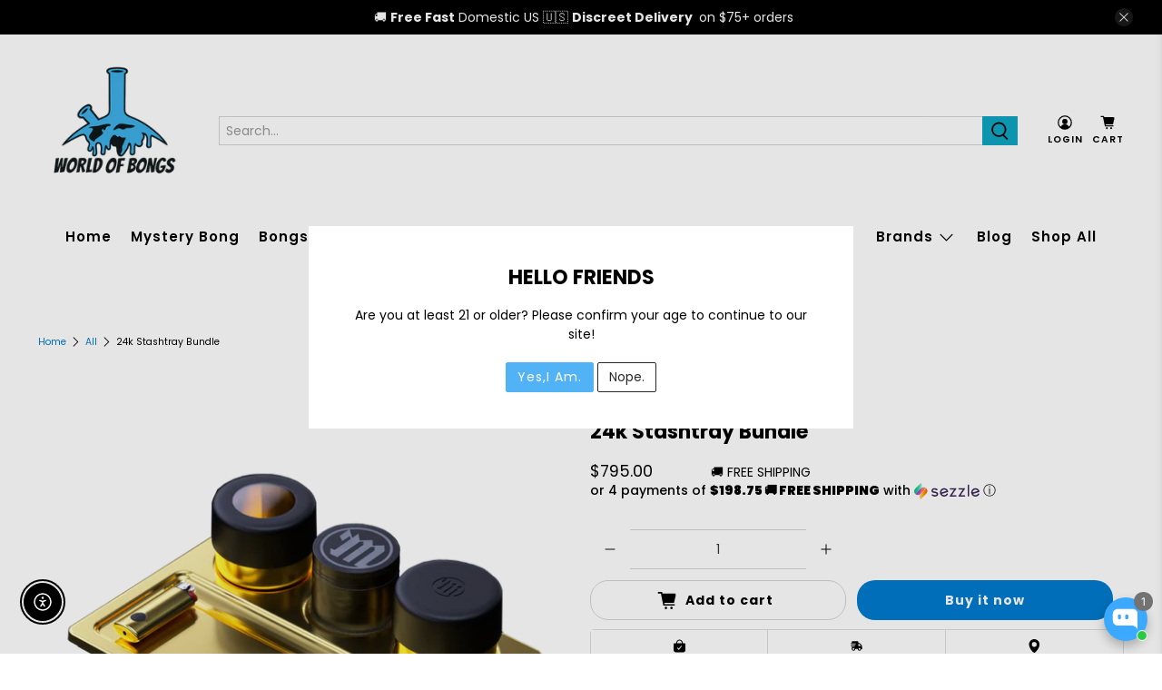

--- FILE ---
content_type: text/html; charset=utf-8
request_url: https://worldofbongs.co/products/24k-stashtray-bundle
body_size: 79738
content:


 <!doctype html>
<html lang="en">
<head> <meta name="google-site-verification" content="cuWG1EQMQzEXzJzKeM30eYkfnuWOxS-AYKXa2w3q7Dg" /> <meta charset="utf-8"> <meta http-equiv="cleartype" content="on"> <meta name="robots" content="index,follow"> <meta name="viewport" content="width=device-width,initial-scale=1"> <meta name="theme-color" content="#ffffff"> <link rel="canonical" href="https://worldofbongs.co/products/24k-stashtray-bundle"><title>24k Stashtray Bundle - World of Bongs</title> <!-- DNS prefetches --> <link rel="dns-prefetch" href="https://cdn.shopify.com"> <link rel="dns-prefetch" href="https://fonts.shopify.com"> <link rel="dns-prefetch" href="https://monorail-edge.shopifysvc.com"> <link rel="dns-prefetch" href="https://ajax.googleapis.com"> <link rel="dns-prefetch" href="https://productreviews.shopifycdn.com"> <!-- Preconnects --> <link rel="preconnect" href="https://cdn.shopify.com" crossorigin> <link rel="preconnect" href="https://fonts.shopify.com" crossorigin> <link rel="preconnect" href="https://monorail-edge.shopifysvc.com"> <link rel="preconnect" href="https://ajax.googleapis.com"> <link rel="preconnect" href="https://productreviews.shopifycdn.com"> <!-- Preloads --> <!-- Preload CSS --> <link rel="preload" href="//worldofbongs.co/cdn/shop/t/18/assets/fancybox.css?v=30466120580444283401682950093" as="style"> <link rel="preload" href="//worldofbongs.co/cdn/shop/t/18/assets/styles.css?v=35155260654299819601762886778" as="style"> <!-- Preload JS --> <link rel="preload" href="https://ajax.googleapis.com/ajax/libs/jquery/3.6.1/jquery.min.js" as="script"> <link rel="preload" href="//worldofbongs.co/cdn/shop/t/18/assets/vendors.js?v=17616344914396345441682950093" as="script"> <link rel="preload" href="//worldofbongs.co/cdn/shop/t/18/assets/utilities.js?v=113577536828616583491682950093" as="script"> <link rel="preload" href="//worldofbongs.co/cdn/shop/t/18/assets/app.js?v=101746455887787020611682954343" as="script"> <!--   swiper --> <link rel="stylesheet" href="https://cdn.jsdelivr.net/npm/swiper@9/swiper-bundle.min.css"/> <script src="https://cdn.jsdelivr.net/npm/swiper@9/swiper-bundle.min.js"></script> <link rel="preload" href="/services/javascripts/currencies.js" as="script"> <link rel="preload" href="//worldofbongs.co/cdn/shop/t/18/assets/currencyConversion.js?v=61191543468947211841682950093" as="script"> <!-- CSS for Flex --> <link rel="stylesheet" href="//worldofbongs.co/cdn/shop/t/18/assets/fancybox.css?v=30466120580444283401682950093"> <link rel="stylesheet" href="//worldofbongs.co/cdn/shop/t/18/assets/styles.css?v=35155260654299819601762886778"> <script>
    window.Theme = window.Theme || {};
    window.Theme.version = '2.1.0';
    window.Theme.name = 'Flex';</script> <script src="https://ajax.googleapis.com/ajax/libs/jquery/3.6.1/jquery.min.js" defer></script> <script src="//worldofbongs.co/cdn/shop/t/18/assets/vendors.js?v=17616344914396345441682950093" defer></script> <script src="//worldofbongs.co/cdn/shop/t/18/assets/utilities.js?v=113577536828616583491682950093" defer></script> <script src="//worldofbongs.co/cdn/shop/t/18/assets/app.js?v=101746455887787020611682954343" defer></script><script type="text/javascript" src="/services/javascripts/currencies.js"></script> <script src="//worldofbongs.co/cdn/shop/t/18/assets/currencyConversion.js?v=61191543468947211841682950093" defer></script><script>
    

Shopify = window.Shopify || {};


window.theme = {
  info: {
    name: window.Theme.name,
    version: window.Theme.version
  }
}


Currency = window.Currency || {};
Currency.show_multiple_currencies = true;
Currency.shop_currency = "USD";
Currency.default_currency = "USD";
Currency.display_format = "money_format";
Currency.money_format = "${{amount}}";
Currency.money_format_no_currency = "${{amount}}";
Currency.money_format_currency = "${{amount}} USD";
Currency.native_multi_currency = false;
Currency.iso_code = "USD";
Currency.symbol = "$";




Window.theme = {};
Window.theme.allCountryOptionTags = "\u003coption value=\"United States\" data-provinces=\"[[\u0026quot;Alabama\u0026quot;,\u0026quot;Alabama\u0026quot;],[\u0026quot;Alaska\u0026quot;,\u0026quot;Alaska\u0026quot;],[\u0026quot;American Samoa\u0026quot;,\u0026quot;American Samoa\u0026quot;],[\u0026quot;Arizona\u0026quot;,\u0026quot;Arizona\u0026quot;],[\u0026quot;Arkansas\u0026quot;,\u0026quot;Arkansas\u0026quot;],[\u0026quot;Armed Forces Americas\u0026quot;,\u0026quot;Armed Forces Americas\u0026quot;],[\u0026quot;Armed Forces Europe\u0026quot;,\u0026quot;Armed Forces Europe\u0026quot;],[\u0026quot;Armed Forces Pacific\u0026quot;,\u0026quot;Armed Forces Pacific\u0026quot;],[\u0026quot;California\u0026quot;,\u0026quot;California\u0026quot;],[\u0026quot;Colorado\u0026quot;,\u0026quot;Colorado\u0026quot;],[\u0026quot;Connecticut\u0026quot;,\u0026quot;Connecticut\u0026quot;],[\u0026quot;Delaware\u0026quot;,\u0026quot;Delaware\u0026quot;],[\u0026quot;District of Columbia\u0026quot;,\u0026quot;Washington DC\u0026quot;],[\u0026quot;Federated States of Micronesia\u0026quot;,\u0026quot;Micronesia\u0026quot;],[\u0026quot;Florida\u0026quot;,\u0026quot;Florida\u0026quot;],[\u0026quot;Georgia\u0026quot;,\u0026quot;Georgia\u0026quot;],[\u0026quot;Guam\u0026quot;,\u0026quot;Guam\u0026quot;],[\u0026quot;Hawaii\u0026quot;,\u0026quot;Hawaii\u0026quot;],[\u0026quot;Idaho\u0026quot;,\u0026quot;Idaho\u0026quot;],[\u0026quot;Illinois\u0026quot;,\u0026quot;Illinois\u0026quot;],[\u0026quot;Indiana\u0026quot;,\u0026quot;Indiana\u0026quot;],[\u0026quot;Iowa\u0026quot;,\u0026quot;Iowa\u0026quot;],[\u0026quot;Kansas\u0026quot;,\u0026quot;Kansas\u0026quot;],[\u0026quot;Kentucky\u0026quot;,\u0026quot;Kentucky\u0026quot;],[\u0026quot;Louisiana\u0026quot;,\u0026quot;Louisiana\u0026quot;],[\u0026quot;Maine\u0026quot;,\u0026quot;Maine\u0026quot;],[\u0026quot;Marshall Islands\u0026quot;,\u0026quot;Marshall Islands\u0026quot;],[\u0026quot;Maryland\u0026quot;,\u0026quot;Maryland\u0026quot;],[\u0026quot;Massachusetts\u0026quot;,\u0026quot;Massachusetts\u0026quot;],[\u0026quot;Michigan\u0026quot;,\u0026quot;Michigan\u0026quot;],[\u0026quot;Minnesota\u0026quot;,\u0026quot;Minnesota\u0026quot;],[\u0026quot;Mississippi\u0026quot;,\u0026quot;Mississippi\u0026quot;],[\u0026quot;Missouri\u0026quot;,\u0026quot;Missouri\u0026quot;],[\u0026quot;Montana\u0026quot;,\u0026quot;Montana\u0026quot;],[\u0026quot;Nebraska\u0026quot;,\u0026quot;Nebraska\u0026quot;],[\u0026quot;Nevada\u0026quot;,\u0026quot;Nevada\u0026quot;],[\u0026quot;New Hampshire\u0026quot;,\u0026quot;New Hampshire\u0026quot;],[\u0026quot;New Jersey\u0026quot;,\u0026quot;New Jersey\u0026quot;],[\u0026quot;New Mexico\u0026quot;,\u0026quot;New Mexico\u0026quot;],[\u0026quot;New York\u0026quot;,\u0026quot;New York\u0026quot;],[\u0026quot;North Carolina\u0026quot;,\u0026quot;North Carolina\u0026quot;],[\u0026quot;North Dakota\u0026quot;,\u0026quot;North Dakota\u0026quot;],[\u0026quot;Northern Mariana Islands\u0026quot;,\u0026quot;Northern Mariana Islands\u0026quot;],[\u0026quot;Ohio\u0026quot;,\u0026quot;Ohio\u0026quot;],[\u0026quot;Oklahoma\u0026quot;,\u0026quot;Oklahoma\u0026quot;],[\u0026quot;Oregon\u0026quot;,\u0026quot;Oregon\u0026quot;],[\u0026quot;Palau\u0026quot;,\u0026quot;Palau\u0026quot;],[\u0026quot;Pennsylvania\u0026quot;,\u0026quot;Pennsylvania\u0026quot;],[\u0026quot;Puerto Rico\u0026quot;,\u0026quot;Puerto Rico\u0026quot;],[\u0026quot;Rhode Island\u0026quot;,\u0026quot;Rhode Island\u0026quot;],[\u0026quot;South Carolina\u0026quot;,\u0026quot;South Carolina\u0026quot;],[\u0026quot;South Dakota\u0026quot;,\u0026quot;South Dakota\u0026quot;],[\u0026quot;Tennessee\u0026quot;,\u0026quot;Tennessee\u0026quot;],[\u0026quot;Texas\u0026quot;,\u0026quot;Texas\u0026quot;],[\u0026quot;Utah\u0026quot;,\u0026quot;Utah\u0026quot;],[\u0026quot;Vermont\u0026quot;,\u0026quot;Vermont\u0026quot;],[\u0026quot;Virgin Islands\u0026quot;,\u0026quot;U.S. Virgin Islands\u0026quot;],[\u0026quot;Virginia\u0026quot;,\u0026quot;Virginia\u0026quot;],[\u0026quot;Washington\u0026quot;,\u0026quot;Washington\u0026quot;],[\u0026quot;West Virginia\u0026quot;,\u0026quot;West Virginia\u0026quot;],[\u0026quot;Wisconsin\u0026quot;,\u0026quot;Wisconsin\u0026quot;],[\u0026quot;Wyoming\u0026quot;,\u0026quot;Wyoming\u0026quot;]]\"\u003eUnited States\u003c\/option\u003e\n\u003coption value=\"Canada\" data-provinces=\"[[\u0026quot;Alberta\u0026quot;,\u0026quot;Alberta\u0026quot;],[\u0026quot;British Columbia\u0026quot;,\u0026quot;British Columbia\u0026quot;],[\u0026quot;Manitoba\u0026quot;,\u0026quot;Manitoba\u0026quot;],[\u0026quot;New Brunswick\u0026quot;,\u0026quot;New Brunswick\u0026quot;],[\u0026quot;Newfoundland and Labrador\u0026quot;,\u0026quot;Newfoundland and Labrador\u0026quot;],[\u0026quot;Northwest Territories\u0026quot;,\u0026quot;Northwest Territories\u0026quot;],[\u0026quot;Nova Scotia\u0026quot;,\u0026quot;Nova Scotia\u0026quot;],[\u0026quot;Nunavut\u0026quot;,\u0026quot;Nunavut\u0026quot;],[\u0026quot;Ontario\u0026quot;,\u0026quot;Ontario\u0026quot;],[\u0026quot;Prince Edward Island\u0026quot;,\u0026quot;Prince Edward Island\u0026quot;],[\u0026quot;Quebec\u0026quot;,\u0026quot;Quebec\u0026quot;],[\u0026quot;Saskatchewan\u0026quot;,\u0026quot;Saskatchewan\u0026quot;],[\u0026quot;Yukon\u0026quot;,\u0026quot;Yukon\u0026quot;]]\"\u003eCanada\u003c\/option\u003e\n\u003coption value=\"Norway\" data-provinces=\"[]\"\u003eNorway\u003c\/option\u003e\n\u003coption value=\"United Kingdom\" data-provinces=\"[[\u0026quot;British Forces\u0026quot;,\u0026quot;British Forces\u0026quot;],[\u0026quot;England\u0026quot;,\u0026quot;England\u0026quot;],[\u0026quot;Northern Ireland\u0026quot;,\u0026quot;Northern Ireland\u0026quot;],[\u0026quot;Scotland\u0026quot;,\u0026quot;Scotland\u0026quot;],[\u0026quot;Wales\u0026quot;,\u0026quot;Wales\u0026quot;]]\"\u003eUnited Kingdom\u003c\/option\u003e\n\u003coption value=\"---\" data-provinces=\"[]\"\u003e---\u003c\/option\u003e\n\u003coption value=\"Afghanistan\" data-provinces=\"[]\"\u003eAfghanistan\u003c\/option\u003e\n\u003coption value=\"Aland Islands\" data-provinces=\"[]\"\u003eÅland Islands\u003c\/option\u003e\n\u003coption value=\"Albania\" data-provinces=\"[]\"\u003eAlbania\u003c\/option\u003e\n\u003coption value=\"Algeria\" data-provinces=\"[]\"\u003eAlgeria\u003c\/option\u003e\n\u003coption value=\"Andorra\" data-provinces=\"[]\"\u003eAndorra\u003c\/option\u003e\n\u003coption value=\"Angola\" data-provinces=\"[]\"\u003eAngola\u003c\/option\u003e\n\u003coption value=\"Anguilla\" data-provinces=\"[]\"\u003eAnguilla\u003c\/option\u003e\n\u003coption value=\"Antigua And Barbuda\" data-provinces=\"[]\"\u003eAntigua \u0026 Barbuda\u003c\/option\u003e\n\u003coption value=\"Argentina\" data-provinces=\"[[\u0026quot;Buenos Aires\u0026quot;,\u0026quot;Buenos Aires Province\u0026quot;],[\u0026quot;Catamarca\u0026quot;,\u0026quot;Catamarca\u0026quot;],[\u0026quot;Chaco\u0026quot;,\u0026quot;Chaco\u0026quot;],[\u0026quot;Chubut\u0026quot;,\u0026quot;Chubut\u0026quot;],[\u0026quot;Ciudad Autónoma de Buenos Aires\u0026quot;,\u0026quot;Buenos Aires (Autonomous City)\u0026quot;],[\u0026quot;Corrientes\u0026quot;,\u0026quot;Corrientes\u0026quot;],[\u0026quot;Córdoba\u0026quot;,\u0026quot;Córdoba\u0026quot;],[\u0026quot;Entre Ríos\u0026quot;,\u0026quot;Entre Ríos\u0026quot;],[\u0026quot;Formosa\u0026quot;,\u0026quot;Formosa\u0026quot;],[\u0026quot;Jujuy\u0026quot;,\u0026quot;Jujuy\u0026quot;],[\u0026quot;La Pampa\u0026quot;,\u0026quot;La Pampa\u0026quot;],[\u0026quot;La Rioja\u0026quot;,\u0026quot;La Rioja\u0026quot;],[\u0026quot;Mendoza\u0026quot;,\u0026quot;Mendoza\u0026quot;],[\u0026quot;Misiones\u0026quot;,\u0026quot;Misiones\u0026quot;],[\u0026quot;Neuquén\u0026quot;,\u0026quot;Neuquén\u0026quot;],[\u0026quot;Río Negro\u0026quot;,\u0026quot;Río Negro\u0026quot;],[\u0026quot;Salta\u0026quot;,\u0026quot;Salta\u0026quot;],[\u0026quot;San Juan\u0026quot;,\u0026quot;San Juan\u0026quot;],[\u0026quot;San Luis\u0026quot;,\u0026quot;San Luis\u0026quot;],[\u0026quot;Santa Cruz\u0026quot;,\u0026quot;Santa Cruz\u0026quot;],[\u0026quot;Santa Fe\u0026quot;,\u0026quot;Santa Fe\u0026quot;],[\u0026quot;Santiago Del Estero\u0026quot;,\u0026quot;Santiago del Estero\u0026quot;],[\u0026quot;Tierra Del Fuego\u0026quot;,\u0026quot;Tierra del Fuego\u0026quot;],[\u0026quot;Tucumán\u0026quot;,\u0026quot;Tucumán\u0026quot;]]\"\u003eArgentina\u003c\/option\u003e\n\u003coption value=\"Armenia\" data-provinces=\"[]\"\u003eArmenia\u003c\/option\u003e\n\u003coption value=\"Aruba\" data-provinces=\"[]\"\u003eAruba\u003c\/option\u003e\n\u003coption value=\"Ascension Island\" data-provinces=\"[]\"\u003eAscension Island\u003c\/option\u003e\n\u003coption value=\"Australia\" data-provinces=\"[[\u0026quot;Australian Capital Territory\u0026quot;,\u0026quot;Australian Capital Territory\u0026quot;],[\u0026quot;New South Wales\u0026quot;,\u0026quot;New South Wales\u0026quot;],[\u0026quot;Northern Territory\u0026quot;,\u0026quot;Northern Territory\u0026quot;],[\u0026quot;Queensland\u0026quot;,\u0026quot;Queensland\u0026quot;],[\u0026quot;South Australia\u0026quot;,\u0026quot;South Australia\u0026quot;],[\u0026quot;Tasmania\u0026quot;,\u0026quot;Tasmania\u0026quot;],[\u0026quot;Victoria\u0026quot;,\u0026quot;Victoria\u0026quot;],[\u0026quot;Western Australia\u0026quot;,\u0026quot;Western Australia\u0026quot;]]\"\u003eAustralia\u003c\/option\u003e\n\u003coption value=\"Austria\" data-provinces=\"[]\"\u003eAustria\u003c\/option\u003e\n\u003coption value=\"Azerbaijan\" data-provinces=\"[]\"\u003eAzerbaijan\u003c\/option\u003e\n\u003coption value=\"Bahamas\" data-provinces=\"[]\"\u003eBahamas\u003c\/option\u003e\n\u003coption value=\"Bahrain\" data-provinces=\"[]\"\u003eBahrain\u003c\/option\u003e\n\u003coption value=\"Bangladesh\" data-provinces=\"[]\"\u003eBangladesh\u003c\/option\u003e\n\u003coption value=\"Barbados\" data-provinces=\"[]\"\u003eBarbados\u003c\/option\u003e\n\u003coption value=\"Belarus\" data-provinces=\"[]\"\u003eBelarus\u003c\/option\u003e\n\u003coption value=\"Belgium\" data-provinces=\"[]\"\u003eBelgium\u003c\/option\u003e\n\u003coption value=\"Belize\" data-provinces=\"[]\"\u003eBelize\u003c\/option\u003e\n\u003coption value=\"Benin\" data-provinces=\"[]\"\u003eBenin\u003c\/option\u003e\n\u003coption value=\"Bermuda\" data-provinces=\"[]\"\u003eBermuda\u003c\/option\u003e\n\u003coption value=\"Bhutan\" data-provinces=\"[]\"\u003eBhutan\u003c\/option\u003e\n\u003coption value=\"Bolivia\" data-provinces=\"[]\"\u003eBolivia\u003c\/option\u003e\n\u003coption value=\"Bosnia And Herzegovina\" data-provinces=\"[]\"\u003eBosnia \u0026 Herzegovina\u003c\/option\u003e\n\u003coption value=\"Botswana\" data-provinces=\"[]\"\u003eBotswana\u003c\/option\u003e\n\u003coption value=\"Brazil\" data-provinces=\"[[\u0026quot;Acre\u0026quot;,\u0026quot;Acre\u0026quot;],[\u0026quot;Alagoas\u0026quot;,\u0026quot;Alagoas\u0026quot;],[\u0026quot;Amapá\u0026quot;,\u0026quot;Amapá\u0026quot;],[\u0026quot;Amazonas\u0026quot;,\u0026quot;Amazonas\u0026quot;],[\u0026quot;Bahia\u0026quot;,\u0026quot;Bahia\u0026quot;],[\u0026quot;Ceará\u0026quot;,\u0026quot;Ceará\u0026quot;],[\u0026quot;Distrito Federal\u0026quot;,\u0026quot;Federal District\u0026quot;],[\u0026quot;Espírito Santo\u0026quot;,\u0026quot;Espírito Santo\u0026quot;],[\u0026quot;Goiás\u0026quot;,\u0026quot;Goiás\u0026quot;],[\u0026quot;Maranhão\u0026quot;,\u0026quot;Maranhão\u0026quot;],[\u0026quot;Mato Grosso\u0026quot;,\u0026quot;Mato Grosso\u0026quot;],[\u0026quot;Mato Grosso do Sul\u0026quot;,\u0026quot;Mato Grosso do Sul\u0026quot;],[\u0026quot;Minas Gerais\u0026quot;,\u0026quot;Minas Gerais\u0026quot;],[\u0026quot;Paraná\u0026quot;,\u0026quot;Paraná\u0026quot;],[\u0026quot;Paraíba\u0026quot;,\u0026quot;Paraíba\u0026quot;],[\u0026quot;Pará\u0026quot;,\u0026quot;Pará\u0026quot;],[\u0026quot;Pernambuco\u0026quot;,\u0026quot;Pernambuco\u0026quot;],[\u0026quot;Piauí\u0026quot;,\u0026quot;Piauí\u0026quot;],[\u0026quot;Rio Grande do Norte\u0026quot;,\u0026quot;Rio Grande do Norte\u0026quot;],[\u0026quot;Rio Grande do Sul\u0026quot;,\u0026quot;Rio Grande do Sul\u0026quot;],[\u0026quot;Rio de Janeiro\u0026quot;,\u0026quot;Rio de Janeiro\u0026quot;],[\u0026quot;Rondônia\u0026quot;,\u0026quot;Rondônia\u0026quot;],[\u0026quot;Roraima\u0026quot;,\u0026quot;Roraima\u0026quot;],[\u0026quot;Santa Catarina\u0026quot;,\u0026quot;Santa Catarina\u0026quot;],[\u0026quot;Sergipe\u0026quot;,\u0026quot;Sergipe\u0026quot;],[\u0026quot;São Paulo\u0026quot;,\u0026quot;São Paulo\u0026quot;],[\u0026quot;Tocantins\u0026quot;,\u0026quot;Tocantins\u0026quot;]]\"\u003eBrazil\u003c\/option\u003e\n\u003coption value=\"British Indian Ocean Territory\" data-provinces=\"[]\"\u003eBritish Indian Ocean Territory\u003c\/option\u003e\n\u003coption value=\"Virgin Islands, British\" data-provinces=\"[]\"\u003eBritish Virgin Islands\u003c\/option\u003e\n\u003coption value=\"Brunei\" data-provinces=\"[]\"\u003eBrunei\u003c\/option\u003e\n\u003coption value=\"Bulgaria\" data-provinces=\"[]\"\u003eBulgaria\u003c\/option\u003e\n\u003coption value=\"Burkina Faso\" data-provinces=\"[]\"\u003eBurkina Faso\u003c\/option\u003e\n\u003coption value=\"Burundi\" data-provinces=\"[]\"\u003eBurundi\u003c\/option\u003e\n\u003coption value=\"Cambodia\" data-provinces=\"[]\"\u003eCambodia\u003c\/option\u003e\n\u003coption value=\"Republic of Cameroon\" data-provinces=\"[]\"\u003eCameroon\u003c\/option\u003e\n\u003coption value=\"Canada\" data-provinces=\"[[\u0026quot;Alberta\u0026quot;,\u0026quot;Alberta\u0026quot;],[\u0026quot;British Columbia\u0026quot;,\u0026quot;British Columbia\u0026quot;],[\u0026quot;Manitoba\u0026quot;,\u0026quot;Manitoba\u0026quot;],[\u0026quot;New Brunswick\u0026quot;,\u0026quot;New Brunswick\u0026quot;],[\u0026quot;Newfoundland and Labrador\u0026quot;,\u0026quot;Newfoundland and Labrador\u0026quot;],[\u0026quot;Northwest Territories\u0026quot;,\u0026quot;Northwest Territories\u0026quot;],[\u0026quot;Nova Scotia\u0026quot;,\u0026quot;Nova Scotia\u0026quot;],[\u0026quot;Nunavut\u0026quot;,\u0026quot;Nunavut\u0026quot;],[\u0026quot;Ontario\u0026quot;,\u0026quot;Ontario\u0026quot;],[\u0026quot;Prince Edward Island\u0026quot;,\u0026quot;Prince Edward Island\u0026quot;],[\u0026quot;Quebec\u0026quot;,\u0026quot;Quebec\u0026quot;],[\u0026quot;Saskatchewan\u0026quot;,\u0026quot;Saskatchewan\u0026quot;],[\u0026quot;Yukon\u0026quot;,\u0026quot;Yukon\u0026quot;]]\"\u003eCanada\u003c\/option\u003e\n\u003coption value=\"Cape Verde\" data-provinces=\"[]\"\u003eCape Verde\u003c\/option\u003e\n\u003coption value=\"Caribbean Netherlands\" data-provinces=\"[]\"\u003eCaribbean Netherlands\u003c\/option\u003e\n\u003coption value=\"Cayman Islands\" data-provinces=\"[]\"\u003eCayman Islands\u003c\/option\u003e\n\u003coption value=\"Central African Republic\" data-provinces=\"[]\"\u003eCentral African Republic\u003c\/option\u003e\n\u003coption value=\"Chad\" data-provinces=\"[]\"\u003eChad\u003c\/option\u003e\n\u003coption value=\"Chile\" data-provinces=\"[[\u0026quot;Antofagasta\u0026quot;,\u0026quot;Antofagasta\u0026quot;],[\u0026quot;Araucanía\u0026quot;,\u0026quot;Araucanía\u0026quot;],[\u0026quot;Arica and Parinacota\u0026quot;,\u0026quot;Arica y Parinacota\u0026quot;],[\u0026quot;Atacama\u0026quot;,\u0026quot;Atacama\u0026quot;],[\u0026quot;Aysén\u0026quot;,\u0026quot;Aysén\u0026quot;],[\u0026quot;Biobío\u0026quot;,\u0026quot;Bío Bío\u0026quot;],[\u0026quot;Coquimbo\u0026quot;,\u0026quot;Coquimbo\u0026quot;],[\u0026quot;Los Lagos\u0026quot;,\u0026quot;Los Lagos\u0026quot;],[\u0026quot;Los Ríos\u0026quot;,\u0026quot;Los Ríos\u0026quot;],[\u0026quot;Magallanes\u0026quot;,\u0026quot;Magallanes Region\u0026quot;],[\u0026quot;Maule\u0026quot;,\u0026quot;Maule\u0026quot;],[\u0026quot;O\u0026#39;Higgins\u0026quot;,\u0026quot;Libertador General Bernardo O’Higgins\u0026quot;],[\u0026quot;Santiago\u0026quot;,\u0026quot;Santiago Metropolitan\u0026quot;],[\u0026quot;Tarapacá\u0026quot;,\u0026quot;Tarapacá\u0026quot;],[\u0026quot;Valparaíso\u0026quot;,\u0026quot;Valparaíso\u0026quot;],[\u0026quot;Ñuble\u0026quot;,\u0026quot;Ñuble\u0026quot;]]\"\u003eChile\u003c\/option\u003e\n\u003coption value=\"China\" data-provinces=\"[[\u0026quot;Anhui\u0026quot;,\u0026quot;Anhui\u0026quot;],[\u0026quot;Beijing\u0026quot;,\u0026quot;Beijing\u0026quot;],[\u0026quot;Chongqing\u0026quot;,\u0026quot;Chongqing\u0026quot;],[\u0026quot;Fujian\u0026quot;,\u0026quot;Fujian\u0026quot;],[\u0026quot;Gansu\u0026quot;,\u0026quot;Gansu\u0026quot;],[\u0026quot;Guangdong\u0026quot;,\u0026quot;Guangdong\u0026quot;],[\u0026quot;Guangxi\u0026quot;,\u0026quot;Guangxi\u0026quot;],[\u0026quot;Guizhou\u0026quot;,\u0026quot;Guizhou\u0026quot;],[\u0026quot;Hainan\u0026quot;,\u0026quot;Hainan\u0026quot;],[\u0026quot;Hebei\u0026quot;,\u0026quot;Hebei\u0026quot;],[\u0026quot;Heilongjiang\u0026quot;,\u0026quot;Heilongjiang\u0026quot;],[\u0026quot;Henan\u0026quot;,\u0026quot;Henan\u0026quot;],[\u0026quot;Hubei\u0026quot;,\u0026quot;Hubei\u0026quot;],[\u0026quot;Hunan\u0026quot;,\u0026quot;Hunan\u0026quot;],[\u0026quot;Inner Mongolia\u0026quot;,\u0026quot;Inner Mongolia\u0026quot;],[\u0026quot;Jiangsu\u0026quot;,\u0026quot;Jiangsu\u0026quot;],[\u0026quot;Jiangxi\u0026quot;,\u0026quot;Jiangxi\u0026quot;],[\u0026quot;Jilin\u0026quot;,\u0026quot;Jilin\u0026quot;],[\u0026quot;Liaoning\u0026quot;,\u0026quot;Liaoning\u0026quot;],[\u0026quot;Ningxia\u0026quot;,\u0026quot;Ningxia\u0026quot;],[\u0026quot;Qinghai\u0026quot;,\u0026quot;Qinghai\u0026quot;],[\u0026quot;Shaanxi\u0026quot;,\u0026quot;Shaanxi\u0026quot;],[\u0026quot;Shandong\u0026quot;,\u0026quot;Shandong\u0026quot;],[\u0026quot;Shanghai\u0026quot;,\u0026quot;Shanghai\u0026quot;],[\u0026quot;Shanxi\u0026quot;,\u0026quot;Shanxi\u0026quot;],[\u0026quot;Sichuan\u0026quot;,\u0026quot;Sichuan\u0026quot;],[\u0026quot;Tianjin\u0026quot;,\u0026quot;Tianjin\u0026quot;],[\u0026quot;Xinjiang\u0026quot;,\u0026quot;Xinjiang\u0026quot;],[\u0026quot;Xizang\u0026quot;,\u0026quot;Tibet\u0026quot;],[\u0026quot;Yunnan\u0026quot;,\u0026quot;Yunnan\u0026quot;],[\u0026quot;Zhejiang\u0026quot;,\u0026quot;Zhejiang\u0026quot;]]\"\u003eChina\u003c\/option\u003e\n\u003coption value=\"Christmas Island\" data-provinces=\"[]\"\u003eChristmas Island\u003c\/option\u003e\n\u003coption value=\"Cocos (Keeling) Islands\" data-provinces=\"[]\"\u003eCocos (Keeling) Islands\u003c\/option\u003e\n\u003coption value=\"Colombia\" data-provinces=\"[[\u0026quot;Amazonas\u0026quot;,\u0026quot;Amazonas\u0026quot;],[\u0026quot;Antioquia\u0026quot;,\u0026quot;Antioquia\u0026quot;],[\u0026quot;Arauca\u0026quot;,\u0026quot;Arauca\u0026quot;],[\u0026quot;Atlántico\u0026quot;,\u0026quot;Atlántico\u0026quot;],[\u0026quot;Bogotá, D.C.\u0026quot;,\u0026quot;Capital District\u0026quot;],[\u0026quot;Bolívar\u0026quot;,\u0026quot;Bolívar\u0026quot;],[\u0026quot;Boyacá\u0026quot;,\u0026quot;Boyacá\u0026quot;],[\u0026quot;Caldas\u0026quot;,\u0026quot;Caldas\u0026quot;],[\u0026quot;Caquetá\u0026quot;,\u0026quot;Caquetá\u0026quot;],[\u0026quot;Casanare\u0026quot;,\u0026quot;Casanare\u0026quot;],[\u0026quot;Cauca\u0026quot;,\u0026quot;Cauca\u0026quot;],[\u0026quot;Cesar\u0026quot;,\u0026quot;Cesar\u0026quot;],[\u0026quot;Chocó\u0026quot;,\u0026quot;Chocó\u0026quot;],[\u0026quot;Cundinamarca\u0026quot;,\u0026quot;Cundinamarca\u0026quot;],[\u0026quot;Córdoba\u0026quot;,\u0026quot;Córdoba\u0026quot;],[\u0026quot;Guainía\u0026quot;,\u0026quot;Guainía\u0026quot;],[\u0026quot;Guaviare\u0026quot;,\u0026quot;Guaviare\u0026quot;],[\u0026quot;Huila\u0026quot;,\u0026quot;Huila\u0026quot;],[\u0026quot;La Guajira\u0026quot;,\u0026quot;La Guajira\u0026quot;],[\u0026quot;Magdalena\u0026quot;,\u0026quot;Magdalena\u0026quot;],[\u0026quot;Meta\u0026quot;,\u0026quot;Meta\u0026quot;],[\u0026quot;Nariño\u0026quot;,\u0026quot;Nariño\u0026quot;],[\u0026quot;Norte de Santander\u0026quot;,\u0026quot;Norte de Santander\u0026quot;],[\u0026quot;Putumayo\u0026quot;,\u0026quot;Putumayo\u0026quot;],[\u0026quot;Quindío\u0026quot;,\u0026quot;Quindío\u0026quot;],[\u0026quot;Risaralda\u0026quot;,\u0026quot;Risaralda\u0026quot;],[\u0026quot;San Andrés, Providencia y Santa Catalina\u0026quot;,\u0026quot;San Andrés \\u0026 Providencia\u0026quot;],[\u0026quot;Santander\u0026quot;,\u0026quot;Santander\u0026quot;],[\u0026quot;Sucre\u0026quot;,\u0026quot;Sucre\u0026quot;],[\u0026quot;Tolima\u0026quot;,\u0026quot;Tolima\u0026quot;],[\u0026quot;Valle del Cauca\u0026quot;,\u0026quot;Valle del Cauca\u0026quot;],[\u0026quot;Vaupés\u0026quot;,\u0026quot;Vaupés\u0026quot;],[\u0026quot;Vichada\u0026quot;,\u0026quot;Vichada\u0026quot;]]\"\u003eColombia\u003c\/option\u003e\n\u003coption value=\"Comoros\" data-provinces=\"[]\"\u003eComoros\u003c\/option\u003e\n\u003coption value=\"Congo\" data-provinces=\"[]\"\u003eCongo - Brazzaville\u003c\/option\u003e\n\u003coption value=\"Congo, The Democratic Republic Of The\" data-provinces=\"[]\"\u003eCongo - Kinshasa\u003c\/option\u003e\n\u003coption value=\"Cook Islands\" data-provinces=\"[]\"\u003eCook Islands\u003c\/option\u003e\n\u003coption value=\"Costa Rica\" data-provinces=\"[[\u0026quot;Alajuela\u0026quot;,\u0026quot;Alajuela\u0026quot;],[\u0026quot;Cartago\u0026quot;,\u0026quot;Cartago\u0026quot;],[\u0026quot;Guanacaste\u0026quot;,\u0026quot;Guanacaste\u0026quot;],[\u0026quot;Heredia\u0026quot;,\u0026quot;Heredia\u0026quot;],[\u0026quot;Limón\u0026quot;,\u0026quot;Limón\u0026quot;],[\u0026quot;Puntarenas\u0026quot;,\u0026quot;Puntarenas\u0026quot;],[\u0026quot;San José\u0026quot;,\u0026quot;San José\u0026quot;]]\"\u003eCosta Rica\u003c\/option\u003e\n\u003coption value=\"Croatia\" data-provinces=\"[]\"\u003eCroatia\u003c\/option\u003e\n\u003coption value=\"Curaçao\" data-provinces=\"[]\"\u003eCuraçao\u003c\/option\u003e\n\u003coption value=\"Cyprus\" data-provinces=\"[]\"\u003eCyprus\u003c\/option\u003e\n\u003coption value=\"Czech Republic\" data-provinces=\"[]\"\u003eCzechia\u003c\/option\u003e\n\u003coption value=\"Côte d'Ivoire\" data-provinces=\"[]\"\u003eCôte d’Ivoire\u003c\/option\u003e\n\u003coption value=\"Denmark\" data-provinces=\"[]\"\u003eDenmark\u003c\/option\u003e\n\u003coption value=\"Djibouti\" data-provinces=\"[]\"\u003eDjibouti\u003c\/option\u003e\n\u003coption value=\"Dominica\" data-provinces=\"[]\"\u003eDominica\u003c\/option\u003e\n\u003coption value=\"Dominican Republic\" data-provinces=\"[]\"\u003eDominican Republic\u003c\/option\u003e\n\u003coption value=\"Ecuador\" data-provinces=\"[]\"\u003eEcuador\u003c\/option\u003e\n\u003coption value=\"Egypt\" data-provinces=\"[[\u0026quot;6th of October\u0026quot;,\u0026quot;6th of October\u0026quot;],[\u0026quot;Al Sharqia\u0026quot;,\u0026quot;Al Sharqia\u0026quot;],[\u0026quot;Alexandria\u0026quot;,\u0026quot;Alexandria\u0026quot;],[\u0026quot;Aswan\u0026quot;,\u0026quot;Aswan\u0026quot;],[\u0026quot;Asyut\u0026quot;,\u0026quot;Asyut\u0026quot;],[\u0026quot;Beheira\u0026quot;,\u0026quot;Beheira\u0026quot;],[\u0026quot;Beni Suef\u0026quot;,\u0026quot;Beni Suef\u0026quot;],[\u0026quot;Cairo\u0026quot;,\u0026quot;Cairo\u0026quot;],[\u0026quot;Dakahlia\u0026quot;,\u0026quot;Dakahlia\u0026quot;],[\u0026quot;Damietta\u0026quot;,\u0026quot;Damietta\u0026quot;],[\u0026quot;Faiyum\u0026quot;,\u0026quot;Faiyum\u0026quot;],[\u0026quot;Gharbia\u0026quot;,\u0026quot;Gharbia\u0026quot;],[\u0026quot;Giza\u0026quot;,\u0026quot;Giza\u0026quot;],[\u0026quot;Helwan\u0026quot;,\u0026quot;Helwan\u0026quot;],[\u0026quot;Ismailia\u0026quot;,\u0026quot;Ismailia\u0026quot;],[\u0026quot;Kafr el-Sheikh\u0026quot;,\u0026quot;Kafr el-Sheikh\u0026quot;],[\u0026quot;Luxor\u0026quot;,\u0026quot;Luxor\u0026quot;],[\u0026quot;Matrouh\u0026quot;,\u0026quot;Matrouh\u0026quot;],[\u0026quot;Minya\u0026quot;,\u0026quot;Minya\u0026quot;],[\u0026quot;Monufia\u0026quot;,\u0026quot;Monufia\u0026quot;],[\u0026quot;New Valley\u0026quot;,\u0026quot;New Valley\u0026quot;],[\u0026quot;North Sinai\u0026quot;,\u0026quot;North Sinai\u0026quot;],[\u0026quot;Port Said\u0026quot;,\u0026quot;Port Said\u0026quot;],[\u0026quot;Qalyubia\u0026quot;,\u0026quot;Qalyubia\u0026quot;],[\u0026quot;Qena\u0026quot;,\u0026quot;Qena\u0026quot;],[\u0026quot;Red Sea\u0026quot;,\u0026quot;Red Sea\u0026quot;],[\u0026quot;Sohag\u0026quot;,\u0026quot;Sohag\u0026quot;],[\u0026quot;South Sinai\u0026quot;,\u0026quot;South Sinai\u0026quot;],[\u0026quot;Suez\u0026quot;,\u0026quot;Suez\u0026quot;]]\"\u003eEgypt\u003c\/option\u003e\n\u003coption value=\"El Salvador\" data-provinces=\"[[\u0026quot;Ahuachapán\u0026quot;,\u0026quot;Ahuachapán\u0026quot;],[\u0026quot;Cabañas\u0026quot;,\u0026quot;Cabañas\u0026quot;],[\u0026quot;Chalatenango\u0026quot;,\u0026quot;Chalatenango\u0026quot;],[\u0026quot;Cuscatlán\u0026quot;,\u0026quot;Cuscatlán\u0026quot;],[\u0026quot;La Libertad\u0026quot;,\u0026quot;La Libertad\u0026quot;],[\u0026quot;La Paz\u0026quot;,\u0026quot;La Paz\u0026quot;],[\u0026quot;La Unión\u0026quot;,\u0026quot;La Unión\u0026quot;],[\u0026quot;Morazán\u0026quot;,\u0026quot;Morazán\u0026quot;],[\u0026quot;San Miguel\u0026quot;,\u0026quot;San Miguel\u0026quot;],[\u0026quot;San Salvador\u0026quot;,\u0026quot;San Salvador\u0026quot;],[\u0026quot;San Vicente\u0026quot;,\u0026quot;San Vicente\u0026quot;],[\u0026quot;Santa Ana\u0026quot;,\u0026quot;Santa Ana\u0026quot;],[\u0026quot;Sonsonate\u0026quot;,\u0026quot;Sonsonate\u0026quot;],[\u0026quot;Usulután\u0026quot;,\u0026quot;Usulután\u0026quot;]]\"\u003eEl Salvador\u003c\/option\u003e\n\u003coption value=\"Equatorial Guinea\" data-provinces=\"[]\"\u003eEquatorial Guinea\u003c\/option\u003e\n\u003coption value=\"Eritrea\" data-provinces=\"[]\"\u003eEritrea\u003c\/option\u003e\n\u003coption value=\"Estonia\" data-provinces=\"[]\"\u003eEstonia\u003c\/option\u003e\n\u003coption value=\"Eswatini\" data-provinces=\"[]\"\u003eEswatini\u003c\/option\u003e\n\u003coption value=\"Ethiopia\" data-provinces=\"[]\"\u003eEthiopia\u003c\/option\u003e\n\u003coption value=\"Falkland Islands (Malvinas)\" data-provinces=\"[]\"\u003eFalkland Islands\u003c\/option\u003e\n\u003coption value=\"Faroe Islands\" data-provinces=\"[]\"\u003eFaroe Islands\u003c\/option\u003e\n\u003coption value=\"Fiji\" data-provinces=\"[]\"\u003eFiji\u003c\/option\u003e\n\u003coption value=\"Finland\" data-provinces=\"[]\"\u003eFinland\u003c\/option\u003e\n\u003coption value=\"France\" data-provinces=\"[]\"\u003eFrance\u003c\/option\u003e\n\u003coption value=\"French Guiana\" data-provinces=\"[]\"\u003eFrench Guiana\u003c\/option\u003e\n\u003coption value=\"French Polynesia\" data-provinces=\"[]\"\u003eFrench Polynesia\u003c\/option\u003e\n\u003coption value=\"French Southern Territories\" data-provinces=\"[]\"\u003eFrench Southern Territories\u003c\/option\u003e\n\u003coption value=\"Gabon\" data-provinces=\"[]\"\u003eGabon\u003c\/option\u003e\n\u003coption value=\"Gambia\" data-provinces=\"[]\"\u003eGambia\u003c\/option\u003e\n\u003coption value=\"Georgia\" data-provinces=\"[]\"\u003eGeorgia\u003c\/option\u003e\n\u003coption value=\"Germany\" data-provinces=\"[]\"\u003eGermany\u003c\/option\u003e\n\u003coption value=\"Ghana\" data-provinces=\"[]\"\u003eGhana\u003c\/option\u003e\n\u003coption value=\"Gibraltar\" data-provinces=\"[]\"\u003eGibraltar\u003c\/option\u003e\n\u003coption value=\"Greece\" data-provinces=\"[]\"\u003eGreece\u003c\/option\u003e\n\u003coption value=\"Greenland\" data-provinces=\"[]\"\u003eGreenland\u003c\/option\u003e\n\u003coption value=\"Grenada\" data-provinces=\"[]\"\u003eGrenada\u003c\/option\u003e\n\u003coption value=\"Guadeloupe\" data-provinces=\"[]\"\u003eGuadeloupe\u003c\/option\u003e\n\u003coption value=\"Guatemala\" data-provinces=\"[[\u0026quot;Alta Verapaz\u0026quot;,\u0026quot;Alta Verapaz\u0026quot;],[\u0026quot;Baja Verapaz\u0026quot;,\u0026quot;Baja Verapaz\u0026quot;],[\u0026quot;Chimaltenango\u0026quot;,\u0026quot;Chimaltenango\u0026quot;],[\u0026quot;Chiquimula\u0026quot;,\u0026quot;Chiquimula\u0026quot;],[\u0026quot;El Progreso\u0026quot;,\u0026quot;El Progreso\u0026quot;],[\u0026quot;Escuintla\u0026quot;,\u0026quot;Escuintla\u0026quot;],[\u0026quot;Guatemala\u0026quot;,\u0026quot;Guatemala\u0026quot;],[\u0026quot;Huehuetenango\u0026quot;,\u0026quot;Huehuetenango\u0026quot;],[\u0026quot;Izabal\u0026quot;,\u0026quot;Izabal\u0026quot;],[\u0026quot;Jalapa\u0026quot;,\u0026quot;Jalapa\u0026quot;],[\u0026quot;Jutiapa\u0026quot;,\u0026quot;Jutiapa\u0026quot;],[\u0026quot;Petén\u0026quot;,\u0026quot;Petén\u0026quot;],[\u0026quot;Quetzaltenango\u0026quot;,\u0026quot;Quetzaltenango\u0026quot;],[\u0026quot;Quiché\u0026quot;,\u0026quot;Quiché\u0026quot;],[\u0026quot;Retalhuleu\u0026quot;,\u0026quot;Retalhuleu\u0026quot;],[\u0026quot;Sacatepéquez\u0026quot;,\u0026quot;Sacatepéquez\u0026quot;],[\u0026quot;San Marcos\u0026quot;,\u0026quot;San Marcos\u0026quot;],[\u0026quot;Santa Rosa\u0026quot;,\u0026quot;Santa Rosa\u0026quot;],[\u0026quot;Sololá\u0026quot;,\u0026quot;Sololá\u0026quot;],[\u0026quot;Suchitepéquez\u0026quot;,\u0026quot;Suchitepéquez\u0026quot;],[\u0026quot;Totonicapán\u0026quot;,\u0026quot;Totonicapán\u0026quot;],[\u0026quot;Zacapa\u0026quot;,\u0026quot;Zacapa\u0026quot;]]\"\u003eGuatemala\u003c\/option\u003e\n\u003coption value=\"Guernsey\" data-provinces=\"[]\"\u003eGuernsey\u003c\/option\u003e\n\u003coption value=\"Guinea\" data-provinces=\"[]\"\u003eGuinea\u003c\/option\u003e\n\u003coption value=\"Guinea Bissau\" data-provinces=\"[]\"\u003eGuinea-Bissau\u003c\/option\u003e\n\u003coption value=\"Guyana\" data-provinces=\"[]\"\u003eGuyana\u003c\/option\u003e\n\u003coption value=\"Haiti\" data-provinces=\"[]\"\u003eHaiti\u003c\/option\u003e\n\u003coption value=\"Honduras\" data-provinces=\"[]\"\u003eHonduras\u003c\/option\u003e\n\u003coption value=\"Hong Kong\" data-provinces=\"[[\u0026quot;Hong Kong Island\u0026quot;,\u0026quot;Hong Kong Island\u0026quot;],[\u0026quot;Kowloon\u0026quot;,\u0026quot;Kowloon\u0026quot;],[\u0026quot;New Territories\u0026quot;,\u0026quot;New Territories\u0026quot;]]\"\u003eHong Kong SAR\u003c\/option\u003e\n\u003coption value=\"Hungary\" data-provinces=\"[]\"\u003eHungary\u003c\/option\u003e\n\u003coption value=\"Iceland\" data-provinces=\"[]\"\u003eIceland\u003c\/option\u003e\n\u003coption value=\"India\" data-provinces=\"[[\u0026quot;Andaman and Nicobar Islands\u0026quot;,\u0026quot;Andaman and Nicobar Islands\u0026quot;],[\u0026quot;Andhra Pradesh\u0026quot;,\u0026quot;Andhra Pradesh\u0026quot;],[\u0026quot;Arunachal Pradesh\u0026quot;,\u0026quot;Arunachal Pradesh\u0026quot;],[\u0026quot;Assam\u0026quot;,\u0026quot;Assam\u0026quot;],[\u0026quot;Bihar\u0026quot;,\u0026quot;Bihar\u0026quot;],[\u0026quot;Chandigarh\u0026quot;,\u0026quot;Chandigarh\u0026quot;],[\u0026quot;Chhattisgarh\u0026quot;,\u0026quot;Chhattisgarh\u0026quot;],[\u0026quot;Dadra and Nagar Haveli\u0026quot;,\u0026quot;Dadra and Nagar Haveli\u0026quot;],[\u0026quot;Daman and Diu\u0026quot;,\u0026quot;Daman and Diu\u0026quot;],[\u0026quot;Delhi\u0026quot;,\u0026quot;Delhi\u0026quot;],[\u0026quot;Goa\u0026quot;,\u0026quot;Goa\u0026quot;],[\u0026quot;Gujarat\u0026quot;,\u0026quot;Gujarat\u0026quot;],[\u0026quot;Haryana\u0026quot;,\u0026quot;Haryana\u0026quot;],[\u0026quot;Himachal Pradesh\u0026quot;,\u0026quot;Himachal Pradesh\u0026quot;],[\u0026quot;Jammu and Kashmir\u0026quot;,\u0026quot;Jammu and Kashmir\u0026quot;],[\u0026quot;Jharkhand\u0026quot;,\u0026quot;Jharkhand\u0026quot;],[\u0026quot;Karnataka\u0026quot;,\u0026quot;Karnataka\u0026quot;],[\u0026quot;Kerala\u0026quot;,\u0026quot;Kerala\u0026quot;],[\u0026quot;Ladakh\u0026quot;,\u0026quot;Ladakh\u0026quot;],[\u0026quot;Lakshadweep\u0026quot;,\u0026quot;Lakshadweep\u0026quot;],[\u0026quot;Madhya Pradesh\u0026quot;,\u0026quot;Madhya Pradesh\u0026quot;],[\u0026quot;Maharashtra\u0026quot;,\u0026quot;Maharashtra\u0026quot;],[\u0026quot;Manipur\u0026quot;,\u0026quot;Manipur\u0026quot;],[\u0026quot;Meghalaya\u0026quot;,\u0026quot;Meghalaya\u0026quot;],[\u0026quot;Mizoram\u0026quot;,\u0026quot;Mizoram\u0026quot;],[\u0026quot;Nagaland\u0026quot;,\u0026quot;Nagaland\u0026quot;],[\u0026quot;Odisha\u0026quot;,\u0026quot;Odisha\u0026quot;],[\u0026quot;Puducherry\u0026quot;,\u0026quot;Puducherry\u0026quot;],[\u0026quot;Punjab\u0026quot;,\u0026quot;Punjab\u0026quot;],[\u0026quot;Rajasthan\u0026quot;,\u0026quot;Rajasthan\u0026quot;],[\u0026quot;Sikkim\u0026quot;,\u0026quot;Sikkim\u0026quot;],[\u0026quot;Tamil Nadu\u0026quot;,\u0026quot;Tamil Nadu\u0026quot;],[\u0026quot;Telangana\u0026quot;,\u0026quot;Telangana\u0026quot;],[\u0026quot;Tripura\u0026quot;,\u0026quot;Tripura\u0026quot;],[\u0026quot;Uttar Pradesh\u0026quot;,\u0026quot;Uttar Pradesh\u0026quot;],[\u0026quot;Uttarakhand\u0026quot;,\u0026quot;Uttarakhand\u0026quot;],[\u0026quot;West Bengal\u0026quot;,\u0026quot;West Bengal\u0026quot;]]\"\u003eIndia\u003c\/option\u003e\n\u003coption value=\"Indonesia\" data-provinces=\"[[\u0026quot;Aceh\u0026quot;,\u0026quot;Aceh\u0026quot;],[\u0026quot;Bali\u0026quot;,\u0026quot;Bali\u0026quot;],[\u0026quot;Bangka Belitung\u0026quot;,\u0026quot;Bangka–Belitung Islands\u0026quot;],[\u0026quot;Banten\u0026quot;,\u0026quot;Banten\u0026quot;],[\u0026quot;Bengkulu\u0026quot;,\u0026quot;Bengkulu\u0026quot;],[\u0026quot;Gorontalo\u0026quot;,\u0026quot;Gorontalo\u0026quot;],[\u0026quot;Jakarta\u0026quot;,\u0026quot;Jakarta\u0026quot;],[\u0026quot;Jambi\u0026quot;,\u0026quot;Jambi\u0026quot;],[\u0026quot;Jawa Barat\u0026quot;,\u0026quot;West Java\u0026quot;],[\u0026quot;Jawa Tengah\u0026quot;,\u0026quot;Central Java\u0026quot;],[\u0026quot;Jawa Timur\u0026quot;,\u0026quot;East Java\u0026quot;],[\u0026quot;Kalimantan Barat\u0026quot;,\u0026quot;West Kalimantan\u0026quot;],[\u0026quot;Kalimantan Selatan\u0026quot;,\u0026quot;South Kalimantan\u0026quot;],[\u0026quot;Kalimantan Tengah\u0026quot;,\u0026quot;Central Kalimantan\u0026quot;],[\u0026quot;Kalimantan Timur\u0026quot;,\u0026quot;East Kalimantan\u0026quot;],[\u0026quot;Kalimantan Utara\u0026quot;,\u0026quot;North Kalimantan\u0026quot;],[\u0026quot;Kepulauan Riau\u0026quot;,\u0026quot;Riau Islands\u0026quot;],[\u0026quot;Lampung\u0026quot;,\u0026quot;Lampung\u0026quot;],[\u0026quot;Maluku\u0026quot;,\u0026quot;Maluku\u0026quot;],[\u0026quot;Maluku Utara\u0026quot;,\u0026quot;North Maluku\u0026quot;],[\u0026quot;North Sumatra\u0026quot;,\u0026quot;North Sumatra\u0026quot;],[\u0026quot;Nusa Tenggara Barat\u0026quot;,\u0026quot;West Nusa Tenggara\u0026quot;],[\u0026quot;Nusa Tenggara Timur\u0026quot;,\u0026quot;East Nusa Tenggara\u0026quot;],[\u0026quot;Papua\u0026quot;,\u0026quot;Papua\u0026quot;],[\u0026quot;Papua Barat\u0026quot;,\u0026quot;West Papua\u0026quot;],[\u0026quot;Riau\u0026quot;,\u0026quot;Riau\u0026quot;],[\u0026quot;South Sumatra\u0026quot;,\u0026quot;South Sumatra\u0026quot;],[\u0026quot;Sulawesi Barat\u0026quot;,\u0026quot;West Sulawesi\u0026quot;],[\u0026quot;Sulawesi Selatan\u0026quot;,\u0026quot;South Sulawesi\u0026quot;],[\u0026quot;Sulawesi Tengah\u0026quot;,\u0026quot;Central Sulawesi\u0026quot;],[\u0026quot;Sulawesi Tenggara\u0026quot;,\u0026quot;Southeast Sulawesi\u0026quot;],[\u0026quot;Sulawesi Utara\u0026quot;,\u0026quot;North Sulawesi\u0026quot;],[\u0026quot;West Sumatra\u0026quot;,\u0026quot;West Sumatra\u0026quot;],[\u0026quot;Yogyakarta\u0026quot;,\u0026quot;Yogyakarta\u0026quot;]]\"\u003eIndonesia\u003c\/option\u003e\n\u003coption value=\"Iraq\" data-provinces=\"[]\"\u003eIraq\u003c\/option\u003e\n\u003coption value=\"Ireland\" data-provinces=\"[[\u0026quot;Carlow\u0026quot;,\u0026quot;Carlow\u0026quot;],[\u0026quot;Cavan\u0026quot;,\u0026quot;Cavan\u0026quot;],[\u0026quot;Clare\u0026quot;,\u0026quot;Clare\u0026quot;],[\u0026quot;Cork\u0026quot;,\u0026quot;Cork\u0026quot;],[\u0026quot;Donegal\u0026quot;,\u0026quot;Donegal\u0026quot;],[\u0026quot;Dublin\u0026quot;,\u0026quot;Dublin\u0026quot;],[\u0026quot;Galway\u0026quot;,\u0026quot;Galway\u0026quot;],[\u0026quot;Kerry\u0026quot;,\u0026quot;Kerry\u0026quot;],[\u0026quot;Kildare\u0026quot;,\u0026quot;Kildare\u0026quot;],[\u0026quot;Kilkenny\u0026quot;,\u0026quot;Kilkenny\u0026quot;],[\u0026quot;Laois\u0026quot;,\u0026quot;Laois\u0026quot;],[\u0026quot;Leitrim\u0026quot;,\u0026quot;Leitrim\u0026quot;],[\u0026quot;Limerick\u0026quot;,\u0026quot;Limerick\u0026quot;],[\u0026quot;Longford\u0026quot;,\u0026quot;Longford\u0026quot;],[\u0026quot;Louth\u0026quot;,\u0026quot;Louth\u0026quot;],[\u0026quot;Mayo\u0026quot;,\u0026quot;Mayo\u0026quot;],[\u0026quot;Meath\u0026quot;,\u0026quot;Meath\u0026quot;],[\u0026quot;Monaghan\u0026quot;,\u0026quot;Monaghan\u0026quot;],[\u0026quot;Offaly\u0026quot;,\u0026quot;Offaly\u0026quot;],[\u0026quot;Roscommon\u0026quot;,\u0026quot;Roscommon\u0026quot;],[\u0026quot;Sligo\u0026quot;,\u0026quot;Sligo\u0026quot;],[\u0026quot;Tipperary\u0026quot;,\u0026quot;Tipperary\u0026quot;],[\u0026quot;Waterford\u0026quot;,\u0026quot;Waterford\u0026quot;],[\u0026quot;Westmeath\u0026quot;,\u0026quot;Westmeath\u0026quot;],[\u0026quot;Wexford\u0026quot;,\u0026quot;Wexford\u0026quot;],[\u0026quot;Wicklow\u0026quot;,\u0026quot;Wicklow\u0026quot;]]\"\u003eIreland\u003c\/option\u003e\n\u003coption value=\"Isle Of Man\" data-provinces=\"[]\"\u003eIsle of Man\u003c\/option\u003e\n\u003coption value=\"Israel\" data-provinces=\"[]\"\u003eIsrael\u003c\/option\u003e\n\u003coption value=\"Italy\" data-provinces=\"[[\u0026quot;Agrigento\u0026quot;,\u0026quot;Agrigento\u0026quot;],[\u0026quot;Alessandria\u0026quot;,\u0026quot;Alessandria\u0026quot;],[\u0026quot;Ancona\u0026quot;,\u0026quot;Ancona\u0026quot;],[\u0026quot;Aosta\u0026quot;,\u0026quot;Aosta Valley\u0026quot;],[\u0026quot;Arezzo\u0026quot;,\u0026quot;Arezzo\u0026quot;],[\u0026quot;Ascoli Piceno\u0026quot;,\u0026quot;Ascoli Piceno\u0026quot;],[\u0026quot;Asti\u0026quot;,\u0026quot;Asti\u0026quot;],[\u0026quot;Avellino\u0026quot;,\u0026quot;Avellino\u0026quot;],[\u0026quot;Bari\u0026quot;,\u0026quot;Bari\u0026quot;],[\u0026quot;Barletta-Andria-Trani\u0026quot;,\u0026quot;Barletta-Andria-Trani\u0026quot;],[\u0026quot;Belluno\u0026quot;,\u0026quot;Belluno\u0026quot;],[\u0026quot;Benevento\u0026quot;,\u0026quot;Benevento\u0026quot;],[\u0026quot;Bergamo\u0026quot;,\u0026quot;Bergamo\u0026quot;],[\u0026quot;Biella\u0026quot;,\u0026quot;Biella\u0026quot;],[\u0026quot;Bologna\u0026quot;,\u0026quot;Bologna\u0026quot;],[\u0026quot;Bolzano\u0026quot;,\u0026quot;South Tyrol\u0026quot;],[\u0026quot;Brescia\u0026quot;,\u0026quot;Brescia\u0026quot;],[\u0026quot;Brindisi\u0026quot;,\u0026quot;Brindisi\u0026quot;],[\u0026quot;Cagliari\u0026quot;,\u0026quot;Cagliari\u0026quot;],[\u0026quot;Caltanissetta\u0026quot;,\u0026quot;Caltanissetta\u0026quot;],[\u0026quot;Campobasso\u0026quot;,\u0026quot;Campobasso\u0026quot;],[\u0026quot;Carbonia-Iglesias\u0026quot;,\u0026quot;Carbonia-Iglesias\u0026quot;],[\u0026quot;Caserta\u0026quot;,\u0026quot;Caserta\u0026quot;],[\u0026quot;Catania\u0026quot;,\u0026quot;Catania\u0026quot;],[\u0026quot;Catanzaro\u0026quot;,\u0026quot;Catanzaro\u0026quot;],[\u0026quot;Chieti\u0026quot;,\u0026quot;Chieti\u0026quot;],[\u0026quot;Como\u0026quot;,\u0026quot;Como\u0026quot;],[\u0026quot;Cosenza\u0026quot;,\u0026quot;Cosenza\u0026quot;],[\u0026quot;Cremona\u0026quot;,\u0026quot;Cremona\u0026quot;],[\u0026quot;Crotone\u0026quot;,\u0026quot;Crotone\u0026quot;],[\u0026quot;Cuneo\u0026quot;,\u0026quot;Cuneo\u0026quot;],[\u0026quot;Enna\u0026quot;,\u0026quot;Enna\u0026quot;],[\u0026quot;Fermo\u0026quot;,\u0026quot;Fermo\u0026quot;],[\u0026quot;Ferrara\u0026quot;,\u0026quot;Ferrara\u0026quot;],[\u0026quot;Firenze\u0026quot;,\u0026quot;Florence\u0026quot;],[\u0026quot;Foggia\u0026quot;,\u0026quot;Foggia\u0026quot;],[\u0026quot;Forlì-Cesena\u0026quot;,\u0026quot;Forlì-Cesena\u0026quot;],[\u0026quot;Frosinone\u0026quot;,\u0026quot;Frosinone\u0026quot;],[\u0026quot;Genova\u0026quot;,\u0026quot;Genoa\u0026quot;],[\u0026quot;Gorizia\u0026quot;,\u0026quot;Gorizia\u0026quot;],[\u0026quot;Grosseto\u0026quot;,\u0026quot;Grosseto\u0026quot;],[\u0026quot;Imperia\u0026quot;,\u0026quot;Imperia\u0026quot;],[\u0026quot;Isernia\u0026quot;,\u0026quot;Isernia\u0026quot;],[\u0026quot;L\u0026#39;Aquila\u0026quot;,\u0026quot;L’Aquila\u0026quot;],[\u0026quot;La Spezia\u0026quot;,\u0026quot;La Spezia\u0026quot;],[\u0026quot;Latina\u0026quot;,\u0026quot;Latina\u0026quot;],[\u0026quot;Lecce\u0026quot;,\u0026quot;Lecce\u0026quot;],[\u0026quot;Lecco\u0026quot;,\u0026quot;Lecco\u0026quot;],[\u0026quot;Livorno\u0026quot;,\u0026quot;Livorno\u0026quot;],[\u0026quot;Lodi\u0026quot;,\u0026quot;Lodi\u0026quot;],[\u0026quot;Lucca\u0026quot;,\u0026quot;Lucca\u0026quot;],[\u0026quot;Macerata\u0026quot;,\u0026quot;Macerata\u0026quot;],[\u0026quot;Mantova\u0026quot;,\u0026quot;Mantua\u0026quot;],[\u0026quot;Massa-Carrara\u0026quot;,\u0026quot;Massa and Carrara\u0026quot;],[\u0026quot;Matera\u0026quot;,\u0026quot;Matera\u0026quot;],[\u0026quot;Medio Campidano\u0026quot;,\u0026quot;Medio Campidano\u0026quot;],[\u0026quot;Messina\u0026quot;,\u0026quot;Messina\u0026quot;],[\u0026quot;Milano\u0026quot;,\u0026quot;Milan\u0026quot;],[\u0026quot;Modena\u0026quot;,\u0026quot;Modena\u0026quot;],[\u0026quot;Monza e Brianza\u0026quot;,\u0026quot;Monza and Brianza\u0026quot;],[\u0026quot;Napoli\u0026quot;,\u0026quot;Naples\u0026quot;],[\u0026quot;Novara\u0026quot;,\u0026quot;Novara\u0026quot;],[\u0026quot;Nuoro\u0026quot;,\u0026quot;Nuoro\u0026quot;],[\u0026quot;Ogliastra\u0026quot;,\u0026quot;Ogliastra\u0026quot;],[\u0026quot;Olbia-Tempio\u0026quot;,\u0026quot;Olbia-Tempio\u0026quot;],[\u0026quot;Oristano\u0026quot;,\u0026quot;Oristano\u0026quot;],[\u0026quot;Padova\u0026quot;,\u0026quot;Padua\u0026quot;],[\u0026quot;Palermo\u0026quot;,\u0026quot;Palermo\u0026quot;],[\u0026quot;Parma\u0026quot;,\u0026quot;Parma\u0026quot;],[\u0026quot;Pavia\u0026quot;,\u0026quot;Pavia\u0026quot;],[\u0026quot;Perugia\u0026quot;,\u0026quot;Perugia\u0026quot;],[\u0026quot;Pesaro e Urbino\u0026quot;,\u0026quot;Pesaro and Urbino\u0026quot;],[\u0026quot;Pescara\u0026quot;,\u0026quot;Pescara\u0026quot;],[\u0026quot;Piacenza\u0026quot;,\u0026quot;Piacenza\u0026quot;],[\u0026quot;Pisa\u0026quot;,\u0026quot;Pisa\u0026quot;],[\u0026quot;Pistoia\u0026quot;,\u0026quot;Pistoia\u0026quot;],[\u0026quot;Pordenone\u0026quot;,\u0026quot;Pordenone\u0026quot;],[\u0026quot;Potenza\u0026quot;,\u0026quot;Potenza\u0026quot;],[\u0026quot;Prato\u0026quot;,\u0026quot;Prato\u0026quot;],[\u0026quot;Ragusa\u0026quot;,\u0026quot;Ragusa\u0026quot;],[\u0026quot;Ravenna\u0026quot;,\u0026quot;Ravenna\u0026quot;],[\u0026quot;Reggio Calabria\u0026quot;,\u0026quot;Reggio Calabria\u0026quot;],[\u0026quot;Reggio Emilia\u0026quot;,\u0026quot;Reggio Emilia\u0026quot;],[\u0026quot;Rieti\u0026quot;,\u0026quot;Rieti\u0026quot;],[\u0026quot;Rimini\u0026quot;,\u0026quot;Rimini\u0026quot;],[\u0026quot;Roma\u0026quot;,\u0026quot;Rome\u0026quot;],[\u0026quot;Rovigo\u0026quot;,\u0026quot;Rovigo\u0026quot;],[\u0026quot;Salerno\u0026quot;,\u0026quot;Salerno\u0026quot;],[\u0026quot;Sassari\u0026quot;,\u0026quot;Sassari\u0026quot;],[\u0026quot;Savona\u0026quot;,\u0026quot;Savona\u0026quot;],[\u0026quot;Siena\u0026quot;,\u0026quot;Siena\u0026quot;],[\u0026quot;Siracusa\u0026quot;,\u0026quot;Syracuse\u0026quot;],[\u0026quot;Sondrio\u0026quot;,\u0026quot;Sondrio\u0026quot;],[\u0026quot;Taranto\u0026quot;,\u0026quot;Taranto\u0026quot;],[\u0026quot;Teramo\u0026quot;,\u0026quot;Teramo\u0026quot;],[\u0026quot;Terni\u0026quot;,\u0026quot;Terni\u0026quot;],[\u0026quot;Torino\u0026quot;,\u0026quot;Turin\u0026quot;],[\u0026quot;Trapani\u0026quot;,\u0026quot;Trapani\u0026quot;],[\u0026quot;Trento\u0026quot;,\u0026quot;Trentino\u0026quot;],[\u0026quot;Treviso\u0026quot;,\u0026quot;Treviso\u0026quot;],[\u0026quot;Trieste\u0026quot;,\u0026quot;Trieste\u0026quot;],[\u0026quot;Udine\u0026quot;,\u0026quot;Udine\u0026quot;],[\u0026quot;Varese\u0026quot;,\u0026quot;Varese\u0026quot;],[\u0026quot;Venezia\u0026quot;,\u0026quot;Venice\u0026quot;],[\u0026quot;Verbano-Cusio-Ossola\u0026quot;,\u0026quot;Verbano-Cusio-Ossola\u0026quot;],[\u0026quot;Vercelli\u0026quot;,\u0026quot;Vercelli\u0026quot;],[\u0026quot;Verona\u0026quot;,\u0026quot;Verona\u0026quot;],[\u0026quot;Vibo Valentia\u0026quot;,\u0026quot;Vibo Valentia\u0026quot;],[\u0026quot;Vicenza\u0026quot;,\u0026quot;Vicenza\u0026quot;],[\u0026quot;Viterbo\u0026quot;,\u0026quot;Viterbo\u0026quot;]]\"\u003eItaly\u003c\/option\u003e\n\u003coption value=\"Jamaica\" data-provinces=\"[]\"\u003eJamaica\u003c\/option\u003e\n\u003coption value=\"Japan\" data-provinces=\"[[\u0026quot;Aichi\u0026quot;,\u0026quot;Aichi\u0026quot;],[\u0026quot;Akita\u0026quot;,\u0026quot;Akita\u0026quot;],[\u0026quot;Aomori\u0026quot;,\u0026quot;Aomori\u0026quot;],[\u0026quot;Chiba\u0026quot;,\u0026quot;Chiba\u0026quot;],[\u0026quot;Ehime\u0026quot;,\u0026quot;Ehime\u0026quot;],[\u0026quot;Fukui\u0026quot;,\u0026quot;Fukui\u0026quot;],[\u0026quot;Fukuoka\u0026quot;,\u0026quot;Fukuoka\u0026quot;],[\u0026quot;Fukushima\u0026quot;,\u0026quot;Fukushima\u0026quot;],[\u0026quot;Gifu\u0026quot;,\u0026quot;Gifu\u0026quot;],[\u0026quot;Gunma\u0026quot;,\u0026quot;Gunma\u0026quot;],[\u0026quot;Hiroshima\u0026quot;,\u0026quot;Hiroshima\u0026quot;],[\u0026quot;Hokkaidō\u0026quot;,\u0026quot;Hokkaido\u0026quot;],[\u0026quot;Hyōgo\u0026quot;,\u0026quot;Hyogo\u0026quot;],[\u0026quot;Ibaraki\u0026quot;,\u0026quot;Ibaraki\u0026quot;],[\u0026quot;Ishikawa\u0026quot;,\u0026quot;Ishikawa\u0026quot;],[\u0026quot;Iwate\u0026quot;,\u0026quot;Iwate\u0026quot;],[\u0026quot;Kagawa\u0026quot;,\u0026quot;Kagawa\u0026quot;],[\u0026quot;Kagoshima\u0026quot;,\u0026quot;Kagoshima\u0026quot;],[\u0026quot;Kanagawa\u0026quot;,\u0026quot;Kanagawa\u0026quot;],[\u0026quot;Kumamoto\u0026quot;,\u0026quot;Kumamoto\u0026quot;],[\u0026quot;Kyōto\u0026quot;,\u0026quot;Kyoto\u0026quot;],[\u0026quot;Kōchi\u0026quot;,\u0026quot;Kochi\u0026quot;],[\u0026quot;Mie\u0026quot;,\u0026quot;Mie\u0026quot;],[\u0026quot;Miyagi\u0026quot;,\u0026quot;Miyagi\u0026quot;],[\u0026quot;Miyazaki\u0026quot;,\u0026quot;Miyazaki\u0026quot;],[\u0026quot;Nagano\u0026quot;,\u0026quot;Nagano\u0026quot;],[\u0026quot;Nagasaki\u0026quot;,\u0026quot;Nagasaki\u0026quot;],[\u0026quot;Nara\u0026quot;,\u0026quot;Nara\u0026quot;],[\u0026quot;Niigata\u0026quot;,\u0026quot;Niigata\u0026quot;],[\u0026quot;Okayama\u0026quot;,\u0026quot;Okayama\u0026quot;],[\u0026quot;Okinawa\u0026quot;,\u0026quot;Okinawa\u0026quot;],[\u0026quot;Saga\u0026quot;,\u0026quot;Saga\u0026quot;],[\u0026quot;Saitama\u0026quot;,\u0026quot;Saitama\u0026quot;],[\u0026quot;Shiga\u0026quot;,\u0026quot;Shiga\u0026quot;],[\u0026quot;Shimane\u0026quot;,\u0026quot;Shimane\u0026quot;],[\u0026quot;Shizuoka\u0026quot;,\u0026quot;Shizuoka\u0026quot;],[\u0026quot;Tochigi\u0026quot;,\u0026quot;Tochigi\u0026quot;],[\u0026quot;Tokushima\u0026quot;,\u0026quot;Tokushima\u0026quot;],[\u0026quot;Tottori\u0026quot;,\u0026quot;Tottori\u0026quot;],[\u0026quot;Toyama\u0026quot;,\u0026quot;Toyama\u0026quot;],[\u0026quot;Tōkyō\u0026quot;,\u0026quot;Tokyo\u0026quot;],[\u0026quot;Wakayama\u0026quot;,\u0026quot;Wakayama\u0026quot;],[\u0026quot;Yamagata\u0026quot;,\u0026quot;Yamagata\u0026quot;],[\u0026quot;Yamaguchi\u0026quot;,\u0026quot;Yamaguchi\u0026quot;],[\u0026quot;Yamanashi\u0026quot;,\u0026quot;Yamanashi\u0026quot;],[\u0026quot;Ōita\u0026quot;,\u0026quot;Oita\u0026quot;],[\u0026quot;Ōsaka\u0026quot;,\u0026quot;Osaka\u0026quot;]]\"\u003eJapan\u003c\/option\u003e\n\u003coption value=\"Jersey\" data-provinces=\"[]\"\u003eJersey\u003c\/option\u003e\n\u003coption value=\"Jordan\" data-provinces=\"[]\"\u003eJordan\u003c\/option\u003e\n\u003coption value=\"Kazakhstan\" data-provinces=\"[]\"\u003eKazakhstan\u003c\/option\u003e\n\u003coption value=\"Kenya\" data-provinces=\"[]\"\u003eKenya\u003c\/option\u003e\n\u003coption value=\"Kiribati\" data-provinces=\"[]\"\u003eKiribati\u003c\/option\u003e\n\u003coption value=\"Kosovo\" data-provinces=\"[]\"\u003eKosovo\u003c\/option\u003e\n\u003coption value=\"Kuwait\" data-provinces=\"[[\u0026quot;Al Ahmadi\u0026quot;,\u0026quot;Al Ahmadi\u0026quot;],[\u0026quot;Al Asimah\u0026quot;,\u0026quot;Al Asimah\u0026quot;],[\u0026quot;Al Farwaniyah\u0026quot;,\u0026quot;Al Farwaniyah\u0026quot;],[\u0026quot;Al Jahra\u0026quot;,\u0026quot;Al Jahra\u0026quot;],[\u0026quot;Hawalli\u0026quot;,\u0026quot;Hawalli\u0026quot;],[\u0026quot;Mubarak Al-Kabeer\u0026quot;,\u0026quot;Mubarak Al-Kabeer\u0026quot;]]\"\u003eKuwait\u003c\/option\u003e\n\u003coption value=\"Kyrgyzstan\" data-provinces=\"[]\"\u003eKyrgyzstan\u003c\/option\u003e\n\u003coption value=\"Lao People's Democratic Republic\" data-provinces=\"[]\"\u003eLaos\u003c\/option\u003e\n\u003coption value=\"Latvia\" data-provinces=\"[]\"\u003eLatvia\u003c\/option\u003e\n\u003coption value=\"Lebanon\" data-provinces=\"[]\"\u003eLebanon\u003c\/option\u003e\n\u003coption value=\"Lesotho\" data-provinces=\"[]\"\u003eLesotho\u003c\/option\u003e\n\u003coption value=\"Liberia\" data-provinces=\"[]\"\u003eLiberia\u003c\/option\u003e\n\u003coption value=\"Libyan Arab Jamahiriya\" data-provinces=\"[]\"\u003eLibya\u003c\/option\u003e\n\u003coption value=\"Liechtenstein\" data-provinces=\"[]\"\u003eLiechtenstein\u003c\/option\u003e\n\u003coption value=\"Lithuania\" data-provinces=\"[]\"\u003eLithuania\u003c\/option\u003e\n\u003coption value=\"Luxembourg\" data-provinces=\"[]\"\u003eLuxembourg\u003c\/option\u003e\n\u003coption value=\"Macao\" data-provinces=\"[]\"\u003eMacao SAR\u003c\/option\u003e\n\u003coption value=\"Madagascar\" data-provinces=\"[]\"\u003eMadagascar\u003c\/option\u003e\n\u003coption value=\"Malawi\" data-provinces=\"[]\"\u003eMalawi\u003c\/option\u003e\n\u003coption value=\"Malaysia\" data-provinces=\"[[\u0026quot;Johor\u0026quot;,\u0026quot;Johor\u0026quot;],[\u0026quot;Kedah\u0026quot;,\u0026quot;Kedah\u0026quot;],[\u0026quot;Kelantan\u0026quot;,\u0026quot;Kelantan\u0026quot;],[\u0026quot;Kuala Lumpur\u0026quot;,\u0026quot;Kuala Lumpur\u0026quot;],[\u0026quot;Labuan\u0026quot;,\u0026quot;Labuan\u0026quot;],[\u0026quot;Melaka\u0026quot;,\u0026quot;Malacca\u0026quot;],[\u0026quot;Negeri Sembilan\u0026quot;,\u0026quot;Negeri Sembilan\u0026quot;],[\u0026quot;Pahang\u0026quot;,\u0026quot;Pahang\u0026quot;],[\u0026quot;Penang\u0026quot;,\u0026quot;Penang\u0026quot;],[\u0026quot;Perak\u0026quot;,\u0026quot;Perak\u0026quot;],[\u0026quot;Perlis\u0026quot;,\u0026quot;Perlis\u0026quot;],[\u0026quot;Putrajaya\u0026quot;,\u0026quot;Putrajaya\u0026quot;],[\u0026quot;Sabah\u0026quot;,\u0026quot;Sabah\u0026quot;],[\u0026quot;Sarawak\u0026quot;,\u0026quot;Sarawak\u0026quot;],[\u0026quot;Selangor\u0026quot;,\u0026quot;Selangor\u0026quot;],[\u0026quot;Terengganu\u0026quot;,\u0026quot;Terengganu\u0026quot;]]\"\u003eMalaysia\u003c\/option\u003e\n\u003coption value=\"Maldives\" data-provinces=\"[]\"\u003eMaldives\u003c\/option\u003e\n\u003coption value=\"Mali\" data-provinces=\"[]\"\u003eMali\u003c\/option\u003e\n\u003coption value=\"Malta\" data-provinces=\"[]\"\u003eMalta\u003c\/option\u003e\n\u003coption value=\"Martinique\" data-provinces=\"[]\"\u003eMartinique\u003c\/option\u003e\n\u003coption value=\"Mauritania\" data-provinces=\"[]\"\u003eMauritania\u003c\/option\u003e\n\u003coption value=\"Mauritius\" data-provinces=\"[]\"\u003eMauritius\u003c\/option\u003e\n\u003coption value=\"Mayotte\" data-provinces=\"[]\"\u003eMayotte\u003c\/option\u003e\n\u003coption value=\"Mexico\" data-provinces=\"[[\u0026quot;Aguascalientes\u0026quot;,\u0026quot;Aguascalientes\u0026quot;],[\u0026quot;Baja California\u0026quot;,\u0026quot;Baja California\u0026quot;],[\u0026quot;Baja California Sur\u0026quot;,\u0026quot;Baja California Sur\u0026quot;],[\u0026quot;Campeche\u0026quot;,\u0026quot;Campeche\u0026quot;],[\u0026quot;Chiapas\u0026quot;,\u0026quot;Chiapas\u0026quot;],[\u0026quot;Chihuahua\u0026quot;,\u0026quot;Chihuahua\u0026quot;],[\u0026quot;Ciudad de México\u0026quot;,\u0026quot;Ciudad de Mexico\u0026quot;],[\u0026quot;Coahuila\u0026quot;,\u0026quot;Coahuila\u0026quot;],[\u0026quot;Colima\u0026quot;,\u0026quot;Colima\u0026quot;],[\u0026quot;Durango\u0026quot;,\u0026quot;Durango\u0026quot;],[\u0026quot;Guanajuato\u0026quot;,\u0026quot;Guanajuato\u0026quot;],[\u0026quot;Guerrero\u0026quot;,\u0026quot;Guerrero\u0026quot;],[\u0026quot;Hidalgo\u0026quot;,\u0026quot;Hidalgo\u0026quot;],[\u0026quot;Jalisco\u0026quot;,\u0026quot;Jalisco\u0026quot;],[\u0026quot;Michoacán\u0026quot;,\u0026quot;Michoacán\u0026quot;],[\u0026quot;Morelos\u0026quot;,\u0026quot;Morelos\u0026quot;],[\u0026quot;México\u0026quot;,\u0026quot;Mexico State\u0026quot;],[\u0026quot;Nayarit\u0026quot;,\u0026quot;Nayarit\u0026quot;],[\u0026quot;Nuevo León\u0026quot;,\u0026quot;Nuevo León\u0026quot;],[\u0026quot;Oaxaca\u0026quot;,\u0026quot;Oaxaca\u0026quot;],[\u0026quot;Puebla\u0026quot;,\u0026quot;Puebla\u0026quot;],[\u0026quot;Querétaro\u0026quot;,\u0026quot;Querétaro\u0026quot;],[\u0026quot;Quintana Roo\u0026quot;,\u0026quot;Quintana Roo\u0026quot;],[\u0026quot;San Luis Potosí\u0026quot;,\u0026quot;San Luis Potosí\u0026quot;],[\u0026quot;Sinaloa\u0026quot;,\u0026quot;Sinaloa\u0026quot;],[\u0026quot;Sonora\u0026quot;,\u0026quot;Sonora\u0026quot;],[\u0026quot;Tabasco\u0026quot;,\u0026quot;Tabasco\u0026quot;],[\u0026quot;Tamaulipas\u0026quot;,\u0026quot;Tamaulipas\u0026quot;],[\u0026quot;Tlaxcala\u0026quot;,\u0026quot;Tlaxcala\u0026quot;],[\u0026quot;Veracruz\u0026quot;,\u0026quot;Veracruz\u0026quot;],[\u0026quot;Yucatán\u0026quot;,\u0026quot;Yucatán\u0026quot;],[\u0026quot;Zacatecas\u0026quot;,\u0026quot;Zacatecas\u0026quot;]]\"\u003eMexico\u003c\/option\u003e\n\u003coption value=\"Moldova, Republic of\" data-provinces=\"[]\"\u003eMoldova\u003c\/option\u003e\n\u003coption value=\"Monaco\" data-provinces=\"[]\"\u003eMonaco\u003c\/option\u003e\n\u003coption value=\"Mongolia\" data-provinces=\"[]\"\u003eMongolia\u003c\/option\u003e\n\u003coption value=\"Montenegro\" data-provinces=\"[]\"\u003eMontenegro\u003c\/option\u003e\n\u003coption value=\"Montserrat\" data-provinces=\"[]\"\u003eMontserrat\u003c\/option\u003e\n\u003coption value=\"Morocco\" data-provinces=\"[]\"\u003eMorocco\u003c\/option\u003e\n\u003coption value=\"Mozambique\" data-provinces=\"[]\"\u003eMozambique\u003c\/option\u003e\n\u003coption value=\"Myanmar\" data-provinces=\"[]\"\u003eMyanmar (Burma)\u003c\/option\u003e\n\u003coption value=\"Namibia\" data-provinces=\"[]\"\u003eNamibia\u003c\/option\u003e\n\u003coption value=\"Nauru\" data-provinces=\"[]\"\u003eNauru\u003c\/option\u003e\n\u003coption value=\"Nepal\" data-provinces=\"[]\"\u003eNepal\u003c\/option\u003e\n\u003coption value=\"Netherlands\" data-provinces=\"[]\"\u003eNetherlands\u003c\/option\u003e\n\u003coption value=\"New Caledonia\" data-provinces=\"[]\"\u003eNew Caledonia\u003c\/option\u003e\n\u003coption value=\"New Zealand\" data-provinces=\"[[\u0026quot;Auckland\u0026quot;,\u0026quot;Auckland\u0026quot;],[\u0026quot;Bay of Plenty\u0026quot;,\u0026quot;Bay of Plenty\u0026quot;],[\u0026quot;Canterbury\u0026quot;,\u0026quot;Canterbury\u0026quot;],[\u0026quot;Chatham Islands\u0026quot;,\u0026quot;Chatham Islands\u0026quot;],[\u0026quot;Gisborne\u0026quot;,\u0026quot;Gisborne\u0026quot;],[\u0026quot;Hawke\u0026#39;s Bay\u0026quot;,\u0026quot;Hawke’s Bay\u0026quot;],[\u0026quot;Manawatu-Wanganui\u0026quot;,\u0026quot;Manawatū-Whanganui\u0026quot;],[\u0026quot;Marlborough\u0026quot;,\u0026quot;Marlborough\u0026quot;],[\u0026quot;Nelson\u0026quot;,\u0026quot;Nelson\u0026quot;],[\u0026quot;Northland\u0026quot;,\u0026quot;Northland\u0026quot;],[\u0026quot;Otago\u0026quot;,\u0026quot;Otago\u0026quot;],[\u0026quot;Southland\u0026quot;,\u0026quot;Southland\u0026quot;],[\u0026quot;Taranaki\u0026quot;,\u0026quot;Taranaki\u0026quot;],[\u0026quot;Tasman\u0026quot;,\u0026quot;Tasman\u0026quot;],[\u0026quot;Waikato\u0026quot;,\u0026quot;Waikato\u0026quot;],[\u0026quot;Wellington\u0026quot;,\u0026quot;Wellington\u0026quot;],[\u0026quot;West Coast\u0026quot;,\u0026quot;West Coast\u0026quot;]]\"\u003eNew Zealand\u003c\/option\u003e\n\u003coption value=\"Nicaragua\" data-provinces=\"[]\"\u003eNicaragua\u003c\/option\u003e\n\u003coption value=\"Niger\" data-provinces=\"[]\"\u003eNiger\u003c\/option\u003e\n\u003coption value=\"Nigeria\" data-provinces=\"[[\u0026quot;Abia\u0026quot;,\u0026quot;Abia\u0026quot;],[\u0026quot;Abuja Federal Capital Territory\u0026quot;,\u0026quot;Federal Capital Territory\u0026quot;],[\u0026quot;Adamawa\u0026quot;,\u0026quot;Adamawa\u0026quot;],[\u0026quot;Akwa Ibom\u0026quot;,\u0026quot;Akwa Ibom\u0026quot;],[\u0026quot;Anambra\u0026quot;,\u0026quot;Anambra\u0026quot;],[\u0026quot;Bauchi\u0026quot;,\u0026quot;Bauchi\u0026quot;],[\u0026quot;Bayelsa\u0026quot;,\u0026quot;Bayelsa\u0026quot;],[\u0026quot;Benue\u0026quot;,\u0026quot;Benue\u0026quot;],[\u0026quot;Borno\u0026quot;,\u0026quot;Borno\u0026quot;],[\u0026quot;Cross River\u0026quot;,\u0026quot;Cross River\u0026quot;],[\u0026quot;Delta\u0026quot;,\u0026quot;Delta\u0026quot;],[\u0026quot;Ebonyi\u0026quot;,\u0026quot;Ebonyi\u0026quot;],[\u0026quot;Edo\u0026quot;,\u0026quot;Edo\u0026quot;],[\u0026quot;Ekiti\u0026quot;,\u0026quot;Ekiti\u0026quot;],[\u0026quot;Enugu\u0026quot;,\u0026quot;Enugu\u0026quot;],[\u0026quot;Gombe\u0026quot;,\u0026quot;Gombe\u0026quot;],[\u0026quot;Imo\u0026quot;,\u0026quot;Imo\u0026quot;],[\u0026quot;Jigawa\u0026quot;,\u0026quot;Jigawa\u0026quot;],[\u0026quot;Kaduna\u0026quot;,\u0026quot;Kaduna\u0026quot;],[\u0026quot;Kano\u0026quot;,\u0026quot;Kano\u0026quot;],[\u0026quot;Katsina\u0026quot;,\u0026quot;Katsina\u0026quot;],[\u0026quot;Kebbi\u0026quot;,\u0026quot;Kebbi\u0026quot;],[\u0026quot;Kogi\u0026quot;,\u0026quot;Kogi\u0026quot;],[\u0026quot;Kwara\u0026quot;,\u0026quot;Kwara\u0026quot;],[\u0026quot;Lagos\u0026quot;,\u0026quot;Lagos\u0026quot;],[\u0026quot;Nasarawa\u0026quot;,\u0026quot;Nasarawa\u0026quot;],[\u0026quot;Niger\u0026quot;,\u0026quot;Niger\u0026quot;],[\u0026quot;Ogun\u0026quot;,\u0026quot;Ogun\u0026quot;],[\u0026quot;Ondo\u0026quot;,\u0026quot;Ondo\u0026quot;],[\u0026quot;Osun\u0026quot;,\u0026quot;Osun\u0026quot;],[\u0026quot;Oyo\u0026quot;,\u0026quot;Oyo\u0026quot;],[\u0026quot;Plateau\u0026quot;,\u0026quot;Plateau\u0026quot;],[\u0026quot;Rivers\u0026quot;,\u0026quot;Rivers\u0026quot;],[\u0026quot;Sokoto\u0026quot;,\u0026quot;Sokoto\u0026quot;],[\u0026quot;Taraba\u0026quot;,\u0026quot;Taraba\u0026quot;],[\u0026quot;Yobe\u0026quot;,\u0026quot;Yobe\u0026quot;],[\u0026quot;Zamfara\u0026quot;,\u0026quot;Zamfara\u0026quot;]]\"\u003eNigeria\u003c\/option\u003e\n\u003coption value=\"Niue\" data-provinces=\"[]\"\u003eNiue\u003c\/option\u003e\n\u003coption value=\"Norfolk Island\" data-provinces=\"[]\"\u003eNorfolk Island\u003c\/option\u003e\n\u003coption value=\"North Macedonia\" data-provinces=\"[]\"\u003eNorth Macedonia\u003c\/option\u003e\n\u003coption value=\"Norway\" data-provinces=\"[]\"\u003eNorway\u003c\/option\u003e\n\u003coption value=\"Oman\" data-provinces=\"[]\"\u003eOman\u003c\/option\u003e\n\u003coption value=\"Pakistan\" data-provinces=\"[]\"\u003ePakistan\u003c\/option\u003e\n\u003coption value=\"Palestinian Territory, Occupied\" data-provinces=\"[]\"\u003ePalestinian Territories\u003c\/option\u003e\n\u003coption value=\"Panama\" data-provinces=\"[[\u0026quot;Bocas del Toro\u0026quot;,\u0026quot;Bocas del Toro\u0026quot;],[\u0026quot;Chiriquí\u0026quot;,\u0026quot;Chiriquí\u0026quot;],[\u0026quot;Coclé\u0026quot;,\u0026quot;Coclé\u0026quot;],[\u0026quot;Colón\u0026quot;,\u0026quot;Colón\u0026quot;],[\u0026quot;Darién\u0026quot;,\u0026quot;Darién\u0026quot;],[\u0026quot;Emberá\u0026quot;,\u0026quot;Emberá\u0026quot;],[\u0026quot;Herrera\u0026quot;,\u0026quot;Herrera\u0026quot;],[\u0026quot;Kuna Yala\u0026quot;,\u0026quot;Guna Yala\u0026quot;],[\u0026quot;Los Santos\u0026quot;,\u0026quot;Los Santos\u0026quot;],[\u0026quot;Ngöbe-Buglé\u0026quot;,\u0026quot;Ngöbe-Buglé\u0026quot;],[\u0026quot;Panamá\u0026quot;,\u0026quot;Panamá\u0026quot;],[\u0026quot;Panamá Oeste\u0026quot;,\u0026quot;West Panamá\u0026quot;],[\u0026quot;Veraguas\u0026quot;,\u0026quot;Veraguas\u0026quot;]]\"\u003ePanama\u003c\/option\u003e\n\u003coption value=\"Papua New Guinea\" data-provinces=\"[]\"\u003ePapua New Guinea\u003c\/option\u003e\n\u003coption value=\"Paraguay\" data-provinces=\"[]\"\u003eParaguay\u003c\/option\u003e\n\u003coption value=\"Peru\" data-provinces=\"[[\u0026quot;Amazonas\u0026quot;,\u0026quot;Amazonas\u0026quot;],[\u0026quot;Apurímac\u0026quot;,\u0026quot;Apurímac\u0026quot;],[\u0026quot;Arequipa\u0026quot;,\u0026quot;Arequipa\u0026quot;],[\u0026quot;Ayacucho\u0026quot;,\u0026quot;Ayacucho\u0026quot;],[\u0026quot;Cajamarca\u0026quot;,\u0026quot;Cajamarca\u0026quot;],[\u0026quot;Callao\u0026quot;,\u0026quot;El Callao\u0026quot;],[\u0026quot;Cuzco\u0026quot;,\u0026quot;Cusco\u0026quot;],[\u0026quot;Huancavelica\u0026quot;,\u0026quot;Huancavelica\u0026quot;],[\u0026quot;Huánuco\u0026quot;,\u0026quot;Huánuco\u0026quot;],[\u0026quot;Ica\u0026quot;,\u0026quot;Ica\u0026quot;],[\u0026quot;Junín\u0026quot;,\u0026quot;Junín\u0026quot;],[\u0026quot;La Libertad\u0026quot;,\u0026quot;La Libertad\u0026quot;],[\u0026quot;Lambayeque\u0026quot;,\u0026quot;Lambayeque\u0026quot;],[\u0026quot;Lima (departamento)\u0026quot;,\u0026quot;Lima (Department)\u0026quot;],[\u0026quot;Lima (provincia)\u0026quot;,\u0026quot;Lima (Metropolitan)\u0026quot;],[\u0026quot;Loreto\u0026quot;,\u0026quot;Loreto\u0026quot;],[\u0026quot;Madre de Dios\u0026quot;,\u0026quot;Madre de Dios\u0026quot;],[\u0026quot;Moquegua\u0026quot;,\u0026quot;Moquegua\u0026quot;],[\u0026quot;Pasco\u0026quot;,\u0026quot;Pasco\u0026quot;],[\u0026quot;Piura\u0026quot;,\u0026quot;Piura\u0026quot;],[\u0026quot;Puno\u0026quot;,\u0026quot;Puno\u0026quot;],[\u0026quot;San Martín\u0026quot;,\u0026quot;San Martín\u0026quot;],[\u0026quot;Tacna\u0026quot;,\u0026quot;Tacna\u0026quot;],[\u0026quot;Tumbes\u0026quot;,\u0026quot;Tumbes\u0026quot;],[\u0026quot;Ucayali\u0026quot;,\u0026quot;Ucayali\u0026quot;],[\u0026quot;Áncash\u0026quot;,\u0026quot;Ancash\u0026quot;]]\"\u003ePeru\u003c\/option\u003e\n\u003coption value=\"Philippines\" data-provinces=\"[[\u0026quot;Abra\u0026quot;,\u0026quot;Abra\u0026quot;],[\u0026quot;Agusan del Norte\u0026quot;,\u0026quot;Agusan del Norte\u0026quot;],[\u0026quot;Agusan del Sur\u0026quot;,\u0026quot;Agusan del Sur\u0026quot;],[\u0026quot;Aklan\u0026quot;,\u0026quot;Aklan\u0026quot;],[\u0026quot;Albay\u0026quot;,\u0026quot;Albay\u0026quot;],[\u0026quot;Antique\u0026quot;,\u0026quot;Antique\u0026quot;],[\u0026quot;Apayao\u0026quot;,\u0026quot;Apayao\u0026quot;],[\u0026quot;Aurora\u0026quot;,\u0026quot;Aurora\u0026quot;],[\u0026quot;Basilan\u0026quot;,\u0026quot;Basilan\u0026quot;],[\u0026quot;Bataan\u0026quot;,\u0026quot;Bataan\u0026quot;],[\u0026quot;Batanes\u0026quot;,\u0026quot;Batanes\u0026quot;],[\u0026quot;Batangas\u0026quot;,\u0026quot;Batangas\u0026quot;],[\u0026quot;Benguet\u0026quot;,\u0026quot;Benguet\u0026quot;],[\u0026quot;Biliran\u0026quot;,\u0026quot;Biliran\u0026quot;],[\u0026quot;Bohol\u0026quot;,\u0026quot;Bohol\u0026quot;],[\u0026quot;Bukidnon\u0026quot;,\u0026quot;Bukidnon\u0026quot;],[\u0026quot;Bulacan\u0026quot;,\u0026quot;Bulacan\u0026quot;],[\u0026quot;Cagayan\u0026quot;,\u0026quot;Cagayan\u0026quot;],[\u0026quot;Camarines Norte\u0026quot;,\u0026quot;Camarines Norte\u0026quot;],[\u0026quot;Camarines Sur\u0026quot;,\u0026quot;Camarines Sur\u0026quot;],[\u0026quot;Camiguin\u0026quot;,\u0026quot;Camiguin\u0026quot;],[\u0026quot;Capiz\u0026quot;,\u0026quot;Capiz\u0026quot;],[\u0026quot;Catanduanes\u0026quot;,\u0026quot;Catanduanes\u0026quot;],[\u0026quot;Cavite\u0026quot;,\u0026quot;Cavite\u0026quot;],[\u0026quot;Cebu\u0026quot;,\u0026quot;Cebu\u0026quot;],[\u0026quot;Cotabato\u0026quot;,\u0026quot;Cotabato\u0026quot;],[\u0026quot;Davao Occidental\u0026quot;,\u0026quot;Davao Occidental\u0026quot;],[\u0026quot;Davao Oriental\u0026quot;,\u0026quot;Davao Oriental\u0026quot;],[\u0026quot;Davao de Oro\u0026quot;,\u0026quot;Compostela Valley\u0026quot;],[\u0026quot;Davao del Norte\u0026quot;,\u0026quot;Davao del Norte\u0026quot;],[\u0026quot;Davao del Sur\u0026quot;,\u0026quot;Davao del Sur\u0026quot;],[\u0026quot;Dinagat Islands\u0026quot;,\u0026quot;Dinagat Islands\u0026quot;],[\u0026quot;Eastern Samar\u0026quot;,\u0026quot;Eastern Samar\u0026quot;],[\u0026quot;Guimaras\u0026quot;,\u0026quot;Guimaras\u0026quot;],[\u0026quot;Ifugao\u0026quot;,\u0026quot;Ifugao\u0026quot;],[\u0026quot;Ilocos Norte\u0026quot;,\u0026quot;Ilocos Norte\u0026quot;],[\u0026quot;Ilocos Sur\u0026quot;,\u0026quot;Ilocos Sur\u0026quot;],[\u0026quot;Iloilo\u0026quot;,\u0026quot;Iloilo\u0026quot;],[\u0026quot;Isabela\u0026quot;,\u0026quot;Isabela\u0026quot;],[\u0026quot;Kalinga\u0026quot;,\u0026quot;Kalinga\u0026quot;],[\u0026quot;La Union\u0026quot;,\u0026quot;La Union\u0026quot;],[\u0026quot;Laguna\u0026quot;,\u0026quot;Laguna\u0026quot;],[\u0026quot;Lanao del Norte\u0026quot;,\u0026quot;Lanao del Norte\u0026quot;],[\u0026quot;Lanao del Sur\u0026quot;,\u0026quot;Lanao del Sur\u0026quot;],[\u0026quot;Leyte\u0026quot;,\u0026quot;Leyte\u0026quot;],[\u0026quot;Maguindanao\u0026quot;,\u0026quot;Maguindanao\u0026quot;],[\u0026quot;Marinduque\u0026quot;,\u0026quot;Marinduque\u0026quot;],[\u0026quot;Masbate\u0026quot;,\u0026quot;Masbate\u0026quot;],[\u0026quot;Metro Manila\u0026quot;,\u0026quot;Metro Manila\u0026quot;],[\u0026quot;Misamis Occidental\u0026quot;,\u0026quot;Misamis Occidental\u0026quot;],[\u0026quot;Misamis Oriental\u0026quot;,\u0026quot;Misamis Oriental\u0026quot;],[\u0026quot;Mountain Province\u0026quot;,\u0026quot;Mountain\u0026quot;],[\u0026quot;Negros Occidental\u0026quot;,\u0026quot;Negros Occidental\u0026quot;],[\u0026quot;Negros Oriental\u0026quot;,\u0026quot;Negros Oriental\u0026quot;],[\u0026quot;Northern Samar\u0026quot;,\u0026quot;Northern Samar\u0026quot;],[\u0026quot;Nueva Ecija\u0026quot;,\u0026quot;Nueva Ecija\u0026quot;],[\u0026quot;Nueva Vizcaya\u0026quot;,\u0026quot;Nueva Vizcaya\u0026quot;],[\u0026quot;Occidental Mindoro\u0026quot;,\u0026quot;Occidental Mindoro\u0026quot;],[\u0026quot;Oriental Mindoro\u0026quot;,\u0026quot;Oriental Mindoro\u0026quot;],[\u0026quot;Palawan\u0026quot;,\u0026quot;Palawan\u0026quot;],[\u0026quot;Pampanga\u0026quot;,\u0026quot;Pampanga\u0026quot;],[\u0026quot;Pangasinan\u0026quot;,\u0026quot;Pangasinan\u0026quot;],[\u0026quot;Quezon\u0026quot;,\u0026quot;Quezon\u0026quot;],[\u0026quot;Quirino\u0026quot;,\u0026quot;Quirino\u0026quot;],[\u0026quot;Rizal\u0026quot;,\u0026quot;Rizal\u0026quot;],[\u0026quot;Romblon\u0026quot;,\u0026quot;Romblon\u0026quot;],[\u0026quot;Samar\u0026quot;,\u0026quot;Samar\u0026quot;],[\u0026quot;Sarangani\u0026quot;,\u0026quot;Sarangani\u0026quot;],[\u0026quot;Siquijor\u0026quot;,\u0026quot;Siquijor\u0026quot;],[\u0026quot;Sorsogon\u0026quot;,\u0026quot;Sorsogon\u0026quot;],[\u0026quot;South Cotabato\u0026quot;,\u0026quot;South Cotabato\u0026quot;],[\u0026quot;Southern Leyte\u0026quot;,\u0026quot;Southern Leyte\u0026quot;],[\u0026quot;Sultan Kudarat\u0026quot;,\u0026quot;Sultan Kudarat\u0026quot;],[\u0026quot;Sulu\u0026quot;,\u0026quot;Sulu\u0026quot;],[\u0026quot;Surigao del Norte\u0026quot;,\u0026quot;Surigao del Norte\u0026quot;],[\u0026quot;Surigao del Sur\u0026quot;,\u0026quot;Surigao del Sur\u0026quot;],[\u0026quot;Tarlac\u0026quot;,\u0026quot;Tarlac\u0026quot;],[\u0026quot;Tawi-Tawi\u0026quot;,\u0026quot;Tawi-Tawi\u0026quot;],[\u0026quot;Zambales\u0026quot;,\u0026quot;Zambales\u0026quot;],[\u0026quot;Zamboanga Sibugay\u0026quot;,\u0026quot;Zamboanga Sibugay\u0026quot;],[\u0026quot;Zamboanga del Norte\u0026quot;,\u0026quot;Zamboanga del Norte\u0026quot;],[\u0026quot;Zamboanga del Sur\u0026quot;,\u0026quot;Zamboanga del Sur\u0026quot;]]\"\u003ePhilippines\u003c\/option\u003e\n\u003coption value=\"Pitcairn\" data-provinces=\"[]\"\u003ePitcairn Islands\u003c\/option\u003e\n\u003coption value=\"Poland\" data-provinces=\"[]\"\u003ePoland\u003c\/option\u003e\n\u003coption value=\"Portugal\" data-provinces=\"[[\u0026quot;Aveiro\u0026quot;,\u0026quot;Aveiro\u0026quot;],[\u0026quot;Açores\u0026quot;,\u0026quot;Azores\u0026quot;],[\u0026quot;Beja\u0026quot;,\u0026quot;Beja\u0026quot;],[\u0026quot;Braga\u0026quot;,\u0026quot;Braga\u0026quot;],[\u0026quot;Bragança\u0026quot;,\u0026quot;Bragança\u0026quot;],[\u0026quot;Castelo Branco\u0026quot;,\u0026quot;Castelo Branco\u0026quot;],[\u0026quot;Coimbra\u0026quot;,\u0026quot;Coimbra\u0026quot;],[\u0026quot;Faro\u0026quot;,\u0026quot;Faro\u0026quot;],[\u0026quot;Guarda\u0026quot;,\u0026quot;Guarda\u0026quot;],[\u0026quot;Leiria\u0026quot;,\u0026quot;Leiria\u0026quot;],[\u0026quot;Lisboa\u0026quot;,\u0026quot;Lisbon\u0026quot;],[\u0026quot;Madeira\u0026quot;,\u0026quot;Madeira\u0026quot;],[\u0026quot;Portalegre\u0026quot;,\u0026quot;Portalegre\u0026quot;],[\u0026quot;Porto\u0026quot;,\u0026quot;Porto\u0026quot;],[\u0026quot;Santarém\u0026quot;,\u0026quot;Santarém\u0026quot;],[\u0026quot;Setúbal\u0026quot;,\u0026quot;Setúbal\u0026quot;],[\u0026quot;Viana do Castelo\u0026quot;,\u0026quot;Viana do Castelo\u0026quot;],[\u0026quot;Vila Real\u0026quot;,\u0026quot;Vila Real\u0026quot;],[\u0026quot;Viseu\u0026quot;,\u0026quot;Viseu\u0026quot;],[\u0026quot;Évora\u0026quot;,\u0026quot;Évora\u0026quot;]]\"\u003ePortugal\u003c\/option\u003e\n\u003coption value=\"Qatar\" data-provinces=\"[]\"\u003eQatar\u003c\/option\u003e\n\u003coption value=\"Reunion\" data-provinces=\"[]\"\u003eRéunion\u003c\/option\u003e\n\u003coption value=\"Romania\" data-provinces=\"[[\u0026quot;Alba\u0026quot;,\u0026quot;Alba\u0026quot;],[\u0026quot;Arad\u0026quot;,\u0026quot;Arad\u0026quot;],[\u0026quot;Argeș\u0026quot;,\u0026quot;Argeș\u0026quot;],[\u0026quot;Bacău\u0026quot;,\u0026quot;Bacău\u0026quot;],[\u0026quot;Bihor\u0026quot;,\u0026quot;Bihor\u0026quot;],[\u0026quot;Bistrița-Năsăud\u0026quot;,\u0026quot;Bistriţa-Năsăud\u0026quot;],[\u0026quot;Botoșani\u0026quot;,\u0026quot;Botoşani\u0026quot;],[\u0026quot;Brașov\u0026quot;,\u0026quot;Braşov\u0026quot;],[\u0026quot;Brăila\u0026quot;,\u0026quot;Brăila\u0026quot;],[\u0026quot;București\u0026quot;,\u0026quot;Bucharest\u0026quot;],[\u0026quot;Buzău\u0026quot;,\u0026quot;Buzău\u0026quot;],[\u0026quot;Caraș-Severin\u0026quot;,\u0026quot;Caraș-Severin\u0026quot;],[\u0026quot;Cluj\u0026quot;,\u0026quot;Cluj\u0026quot;],[\u0026quot;Constanța\u0026quot;,\u0026quot;Constanța\u0026quot;],[\u0026quot;Covasna\u0026quot;,\u0026quot;Covasna\u0026quot;],[\u0026quot;Călărași\u0026quot;,\u0026quot;Călărași\u0026quot;],[\u0026quot;Dolj\u0026quot;,\u0026quot;Dolj\u0026quot;],[\u0026quot;Dâmbovița\u0026quot;,\u0026quot;Dâmbovița\u0026quot;],[\u0026quot;Galați\u0026quot;,\u0026quot;Galați\u0026quot;],[\u0026quot;Giurgiu\u0026quot;,\u0026quot;Giurgiu\u0026quot;],[\u0026quot;Gorj\u0026quot;,\u0026quot;Gorj\u0026quot;],[\u0026quot;Harghita\u0026quot;,\u0026quot;Harghita\u0026quot;],[\u0026quot;Hunedoara\u0026quot;,\u0026quot;Hunedoara\u0026quot;],[\u0026quot;Ialomița\u0026quot;,\u0026quot;Ialomița\u0026quot;],[\u0026quot;Iași\u0026quot;,\u0026quot;Iași\u0026quot;],[\u0026quot;Ilfov\u0026quot;,\u0026quot;Ilfov\u0026quot;],[\u0026quot;Maramureș\u0026quot;,\u0026quot;Maramureş\u0026quot;],[\u0026quot;Mehedinți\u0026quot;,\u0026quot;Mehedinți\u0026quot;],[\u0026quot;Mureș\u0026quot;,\u0026quot;Mureş\u0026quot;],[\u0026quot;Neamț\u0026quot;,\u0026quot;Neamţ\u0026quot;],[\u0026quot;Olt\u0026quot;,\u0026quot;Olt\u0026quot;],[\u0026quot;Prahova\u0026quot;,\u0026quot;Prahova\u0026quot;],[\u0026quot;Satu Mare\u0026quot;,\u0026quot;Satu Mare\u0026quot;],[\u0026quot;Sibiu\u0026quot;,\u0026quot;Sibiu\u0026quot;],[\u0026quot;Suceava\u0026quot;,\u0026quot;Suceava\u0026quot;],[\u0026quot;Sălaj\u0026quot;,\u0026quot;Sălaj\u0026quot;],[\u0026quot;Teleorman\u0026quot;,\u0026quot;Teleorman\u0026quot;],[\u0026quot;Timiș\u0026quot;,\u0026quot;Timiș\u0026quot;],[\u0026quot;Tulcea\u0026quot;,\u0026quot;Tulcea\u0026quot;],[\u0026quot;Vaslui\u0026quot;,\u0026quot;Vaslui\u0026quot;],[\u0026quot;Vrancea\u0026quot;,\u0026quot;Vrancea\u0026quot;],[\u0026quot;Vâlcea\u0026quot;,\u0026quot;Vâlcea\u0026quot;]]\"\u003eRomania\u003c\/option\u003e\n\u003coption value=\"Russia\" data-provinces=\"[[\u0026quot;Altai Krai\u0026quot;,\u0026quot;Altai Krai\u0026quot;],[\u0026quot;Altai Republic\u0026quot;,\u0026quot;Altai\u0026quot;],[\u0026quot;Amur Oblast\u0026quot;,\u0026quot;Amur\u0026quot;],[\u0026quot;Arkhangelsk Oblast\u0026quot;,\u0026quot;Arkhangelsk\u0026quot;],[\u0026quot;Astrakhan Oblast\u0026quot;,\u0026quot;Astrakhan\u0026quot;],[\u0026quot;Belgorod Oblast\u0026quot;,\u0026quot;Belgorod\u0026quot;],[\u0026quot;Bryansk Oblast\u0026quot;,\u0026quot;Bryansk\u0026quot;],[\u0026quot;Chechen Republic\u0026quot;,\u0026quot;Chechen\u0026quot;],[\u0026quot;Chelyabinsk Oblast\u0026quot;,\u0026quot;Chelyabinsk\u0026quot;],[\u0026quot;Chukotka Autonomous Okrug\u0026quot;,\u0026quot;Chukotka Okrug\u0026quot;],[\u0026quot;Chuvash Republic\u0026quot;,\u0026quot;Chuvash\u0026quot;],[\u0026quot;Irkutsk Oblast\u0026quot;,\u0026quot;Irkutsk\u0026quot;],[\u0026quot;Ivanovo Oblast\u0026quot;,\u0026quot;Ivanovo\u0026quot;],[\u0026quot;Jewish Autonomous Oblast\u0026quot;,\u0026quot;Jewish\u0026quot;],[\u0026quot;Kabardino-Balkarian Republic\u0026quot;,\u0026quot;Kabardino-Balkar\u0026quot;],[\u0026quot;Kaliningrad Oblast\u0026quot;,\u0026quot;Kaliningrad\u0026quot;],[\u0026quot;Kaluga Oblast\u0026quot;,\u0026quot;Kaluga\u0026quot;],[\u0026quot;Kamchatka Krai\u0026quot;,\u0026quot;Kamchatka Krai\u0026quot;],[\u0026quot;Karachay–Cherkess Republic\u0026quot;,\u0026quot;Karachay-Cherkess\u0026quot;],[\u0026quot;Kemerovo Oblast\u0026quot;,\u0026quot;Kemerovo\u0026quot;],[\u0026quot;Khabarovsk Krai\u0026quot;,\u0026quot;Khabarovsk Krai\u0026quot;],[\u0026quot;Khanty-Mansi Autonomous Okrug\u0026quot;,\u0026quot;Khanty-Mansi\u0026quot;],[\u0026quot;Kirov Oblast\u0026quot;,\u0026quot;Kirov\u0026quot;],[\u0026quot;Komi Republic\u0026quot;,\u0026quot;Komi\u0026quot;],[\u0026quot;Kostroma Oblast\u0026quot;,\u0026quot;Kostroma\u0026quot;],[\u0026quot;Krasnodar Krai\u0026quot;,\u0026quot;Krasnodar Krai\u0026quot;],[\u0026quot;Krasnoyarsk Krai\u0026quot;,\u0026quot;Krasnoyarsk Krai\u0026quot;],[\u0026quot;Kurgan Oblast\u0026quot;,\u0026quot;Kurgan\u0026quot;],[\u0026quot;Kursk Oblast\u0026quot;,\u0026quot;Kursk\u0026quot;],[\u0026quot;Leningrad Oblast\u0026quot;,\u0026quot;Leningrad\u0026quot;],[\u0026quot;Lipetsk Oblast\u0026quot;,\u0026quot;Lipetsk\u0026quot;],[\u0026quot;Magadan Oblast\u0026quot;,\u0026quot;Magadan\u0026quot;],[\u0026quot;Mari El Republic\u0026quot;,\u0026quot;Mari El\u0026quot;],[\u0026quot;Moscow\u0026quot;,\u0026quot;Moscow\u0026quot;],[\u0026quot;Moscow Oblast\u0026quot;,\u0026quot;Moscow Province\u0026quot;],[\u0026quot;Murmansk Oblast\u0026quot;,\u0026quot;Murmansk\u0026quot;],[\u0026quot;Nizhny Novgorod Oblast\u0026quot;,\u0026quot;Nizhny Novgorod\u0026quot;],[\u0026quot;Novgorod Oblast\u0026quot;,\u0026quot;Novgorod\u0026quot;],[\u0026quot;Novosibirsk Oblast\u0026quot;,\u0026quot;Novosibirsk\u0026quot;],[\u0026quot;Omsk Oblast\u0026quot;,\u0026quot;Omsk\u0026quot;],[\u0026quot;Orenburg Oblast\u0026quot;,\u0026quot;Orenburg\u0026quot;],[\u0026quot;Oryol Oblast\u0026quot;,\u0026quot;Oryol\u0026quot;],[\u0026quot;Penza Oblast\u0026quot;,\u0026quot;Penza\u0026quot;],[\u0026quot;Perm Krai\u0026quot;,\u0026quot;Perm Krai\u0026quot;],[\u0026quot;Primorsky Krai\u0026quot;,\u0026quot;Primorsky Krai\u0026quot;],[\u0026quot;Pskov Oblast\u0026quot;,\u0026quot;Pskov\u0026quot;],[\u0026quot;Republic of Adygeya\u0026quot;,\u0026quot;Adygea\u0026quot;],[\u0026quot;Republic of Bashkortostan\u0026quot;,\u0026quot;Bashkortostan\u0026quot;],[\u0026quot;Republic of Buryatia\u0026quot;,\u0026quot;Buryat\u0026quot;],[\u0026quot;Republic of Dagestan\u0026quot;,\u0026quot;Dagestan\u0026quot;],[\u0026quot;Republic of Ingushetia\u0026quot;,\u0026quot;Ingushetia\u0026quot;],[\u0026quot;Republic of Kalmykia\u0026quot;,\u0026quot;Kalmykia\u0026quot;],[\u0026quot;Republic of Karelia\u0026quot;,\u0026quot;Karelia\u0026quot;],[\u0026quot;Republic of Khakassia\u0026quot;,\u0026quot;Khakassia\u0026quot;],[\u0026quot;Republic of Mordovia\u0026quot;,\u0026quot;Mordovia\u0026quot;],[\u0026quot;Republic of North Ossetia–Alania\u0026quot;,\u0026quot;North Ossetia-Alania\u0026quot;],[\u0026quot;Republic of Tatarstan\u0026quot;,\u0026quot;Tatarstan\u0026quot;],[\u0026quot;Rostov Oblast\u0026quot;,\u0026quot;Rostov\u0026quot;],[\u0026quot;Ryazan Oblast\u0026quot;,\u0026quot;Ryazan\u0026quot;],[\u0026quot;Saint Petersburg\u0026quot;,\u0026quot;Saint Petersburg\u0026quot;],[\u0026quot;Sakha Republic (Yakutia)\u0026quot;,\u0026quot;Sakha\u0026quot;],[\u0026quot;Sakhalin Oblast\u0026quot;,\u0026quot;Sakhalin\u0026quot;],[\u0026quot;Samara Oblast\u0026quot;,\u0026quot;Samara\u0026quot;],[\u0026quot;Saratov Oblast\u0026quot;,\u0026quot;Saratov\u0026quot;],[\u0026quot;Smolensk Oblast\u0026quot;,\u0026quot;Smolensk\u0026quot;],[\u0026quot;Stavropol Krai\u0026quot;,\u0026quot;Stavropol Krai\u0026quot;],[\u0026quot;Sverdlovsk Oblast\u0026quot;,\u0026quot;Sverdlovsk\u0026quot;],[\u0026quot;Tambov Oblast\u0026quot;,\u0026quot;Tambov\u0026quot;],[\u0026quot;Tomsk Oblast\u0026quot;,\u0026quot;Tomsk\u0026quot;],[\u0026quot;Tula Oblast\u0026quot;,\u0026quot;Tula\u0026quot;],[\u0026quot;Tver Oblast\u0026quot;,\u0026quot;Tver\u0026quot;],[\u0026quot;Tyumen Oblast\u0026quot;,\u0026quot;Tyumen\u0026quot;],[\u0026quot;Tyva Republic\u0026quot;,\u0026quot;Tuva\u0026quot;],[\u0026quot;Udmurtia\u0026quot;,\u0026quot;Udmurt\u0026quot;],[\u0026quot;Ulyanovsk Oblast\u0026quot;,\u0026quot;Ulyanovsk\u0026quot;],[\u0026quot;Vladimir Oblast\u0026quot;,\u0026quot;Vladimir\u0026quot;],[\u0026quot;Volgograd Oblast\u0026quot;,\u0026quot;Volgograd\u0026quot;],[\u0026quot;Vologda Oblast\u0026quot;,\u0026quot;Vologda\u0026quot;],[\u0026quot;Voronezh Oblast\u0026quot;,\u0026quot;Voronezh\u0026quot;],[\u0026quot;Yamalo-Nenets Autonomous Okrug\u0026quot;,\u0026quot;Yamalo-Nenets Okrug\u0026quot;],[\u0026quot;Yaroslavl Oblast\u0026quot;,\u0026quot;Yaroslavl\u0026quot;],[\u0026quot;Zabaykalsky Krai\u0026quot;,\u0026quot;Zabaykalsky Krai\u0026quot;]]\"\u003eRussia\u003c\/option\u003e\n\u003coption value=\"Rwanda\" data-provinces=\"[]\"\u003eRwanda\u003c\/option\u003e\n\u003coption value=\"Samoa\" data-provinces=\"[]\"\u003eSamoa\u003c\/option\u003e\n\u003coption value=\"San Marino\" data-provinces=\"[]\"\u003eSan Marino\u003c\/option\u003e\n\u003coption value=\"Sao Tome And Principe\" data-provinces=\"[]\"\u003eSão Tomé \u0026 Príncipe\u003c\/option\u003e\n\u003coption value=\"Saudi Arabia\" data-provinces=\"[]\"\u003eSaudi Arabia\u003c\/option\u003e\n\u003coption value=\"Senegal\" data-provinces=\"[]\"\u003eSenegal\u003c\/option\u003e\n\u003coption value=\"Serbia\" data-provinces=\"[]\"\u003eSerbia\u003c\/option\u003e\n\u003coption value=\"Seychelles\" data-provinces=\"[]\"\u003eSeychelles\u003c\/option\u003e\n\u003coption value=\"Sierra Leone\" data-provinces=\"[]\"\u003eSierra Leone\u003c\/option\u003e\n\u003coption value=\"Singapore\" data-provinces=\"[]\"\u003eSingapore\u003c\/option\u003e\n\u003coption value=\"Sint Maarten\" data-provinces=\"[]\"\u003eSint Maarten\u003c\/option\u003e\n\u003coption value=\"Slovakia\" data-provinces=\"[]\"\u003eSlovakia\u003c\/option\u003e\n\u003coption value=\"Slovenia\" data-provinces=\"[]\"\u003eSlovenia\u003c\/option\u003e\n\u003coption value=\"Solomon Islands\" data-provinces=\"[]\"\u003eSolomon Islands\u003c\/option\u003e\n\u003coption value=\"Somalia\" data-provinces=\"[]\"\u003eSomalia\u003c\/option\u003e\n\u003coption value=\"South Africa\" data-provinces=\"[[\u0026quot;Eastern Cape\u0026quot;,\u0026quot;Eastern Cape\u0026quot;],[\u0026quot;Free State\u0026quot;,\u0026quot;Free State\u0026quot;],[\u0026quot;Gauteng\u0026quot;,\u0026quot;Gauteng\u0026quot;],[\u0026quot;KwaZulu-Natal\u0026quot;,\u0026quot;KwaZulu-Natal\u0026quot;],[\u0026quot;Limpopo\u0026quot;,\u0026quot;Limpopo\u0026quot;],[\u0026quot;Mpumalanga\u0026quot;,\u0026quot;Mpumalanga\u0026quot;],[\u0026quot;North West\u0026quot;,\u0026quot;North West\u0026quot;],[\u0026quot;Northern Cape\u0026quot;,\u0026quot;Northern Cape\u0026quot;],[\u0026quot;Western Cape\u0026quot;,\u0026quot;Western Cape\u0026quot;]]\"\u003eSouth Africa\u003c\/option\u003e\n\u003coption value=\"South Georgia And The South Sandwich Islands\" data-provinces=\"[]\"\u003eSouth Georgia \u0026 South Sandwich Islands\u003c\/option\u003e\n\u003coption value=\"South Korea\" data-provinces=\"[[\u0026quot;Busan\u0026quot;,\u0026quot;Busan\u0026quot;],[\u0026quot;Chungbuk\u0026quot;,\u0026quot;North Chungcheong\u0026quot;],[\u0026quot;Chungnam\u0026quot;,\u0026quot;South Chungcheong\u0026quot;],[\u0026quot;Daegu\u0026quot;,\u0026quot;Daegu\u0026quot;],[\u0026quot;Daejeon\u0026quot;,\u0026quot;Daejeon\u0026quot;],[\u0026quot;Gangwon\u0026quot;,\u0026quot;Gangwon\u0026quot;],[\u0026quot;Gwangju\u0026quot;,\u0026quot;Gwangju City\u0026quot;],[\u0026quot;Gyeongbuk\u0026quot;,\u0026quot;North Gyeongsang\u0026quot;],[\u0026quot;Gyeonggi\u0026quot;,\u0026quot;Gyeonggi\u0026quot;],[\u0026quot;Gyeongnam\u0026quot;,\u0026quot;South Gyeongsang\u0026quot;],[\u0026quot;Incheon\u0026quot;,\u0026quot;Incheon\u0026quot;],[\u0026quot;Jeju\u0026quot;,\u0026quot;Jeju\u0026quot;],[\u0026quot;Jeonbuk\u0026quot;,\u0026quot;North Jeolla\u0026quot;],[\u0026quot;Jeonnam\u0026quot;,\u0026quot;South Jeolla\u0026quot;],[\u0026quot;Sejong\u0026quot;,\u0026quot;Sejong\u0026quot;],[\u0026quot;Seoul\u0026quot;,\u0026quot;Seoul\u0026quot;],[\u0026quot;Ulsan\u0026quot;,\u0026quot;Ulsan\u0026quot;]]\"\u003eSouth Korea\u003c\/option\u003e\n\u003coption value=\"South Sudan\" data-provinces=\"[]\"\u003eSouth Sudan\u003c\/option\u003e\n\u003coption value=\"Spain\" data-provinces=\"[[\u0026quot;A Coruña\u0026quot;,\u0026quot;A Coruña\u0026quot;],[\u0026quot;Albacete\u0026quot;,\u0026quot;Albacete\u0026quot;],[\u0026quot;Alicante\u0026quot;,\u0026quot;Alicante\u0026quot;],[\u0026quot;Almería\u0026quot;,\u0026quot;Almería\u0026quot;],[\u0026quot;Asturias\u0026quot;,\u0026quot;Asturias Province\u0026quot;],[\u0026quot;Badajoz\u0026quot;,\u0026quot;Badajoz\u0026quot;],[\u0026quot;Balears\u0026quot;,\u0026quot;Balears Province\u0026quot;],[\u0026quot;Barcelona\u0026quot;,\u0026quot;Barcelona\u0026quot;],[\u0026quot;Burgos\u0026quot;,\u0026quot;Burgos\u0026quot;],[\u0026quot;Cantabria\u0026quot;,\u0026quot;Cantabria Province\u0026quot;],[\u0026quot;Castellón\u0026quot;,\u0026quot;Castellón\u0026quot;],[\u0026quot;Ceuta\u0026quot;,\u0026quot;Ceuta\u0026quot;],[\u0026quot;Ciudad Real\u0026quot;,\u0026quot;Ciudad Real\u0026quot;],[\u0026quot;Cuenca\u0026quot;,\u0026quot;Cuenca\u0026quot;],[\u0026quot;Cáceres\u0026quot;,\u0026quot;Cáceres\u0026quot;],[\u0026quot;Cádiz\u0026quot;,\u0026quot;Cádiz\u0026quot;],[\u0026quot;Córdoba\u0026quot;,\u0026quot;Córdoba\u0026quot;],[\u0026quot;Girona\u0026quot;,\u0026quot;Girona\u0026quot;],[\u0026quot;Granada\u0026quot;,\u0026quot;Granada\u0026quot;],[\u0026quot;Guadalajara\u0026quot;,\u0026quot;Guadalajara\u0026quot;],[\u0026quot;Guipúzcoa\u0026quot;,\u0026quot;Gipuzkoa\u0026quot;],[\u0026quot;Huelva\u0026quot;,\u0026quot;Huelva\u0026quot;],[\u0026quot;Huesca\u0026quot;,\u0026quot;Huesca\u0026quot;],[\u0026quot;Jaén\u0026quot;,\u0026quot;Jaén\u0026quot;],[\u0026quot;La Rioja\u0026quot;,\u0026quot;La Rioja Province\u0026quot;],[\u0026quot;Las Palmas\u0026quot;,\u0026quot;Las Palmas\u0026quot;],[\u0026quot;León\u0026quot;,\u0026quot;León\u0026quot;],[\u0026quot;Lleida\u0026quot;,\u0026quot;Lleida\u0026quot;],[\u0026quot;Lugo\u0026quot;,\u0026quot;Lugo\u0026quot;],[\u0026quot;Madrid\u0026quot;,\u0026quot;Madrid Province\u0026quot;],[\u0026quot;Melilla\u0026quot;,\u0026quot;Melilla\u0026quot;],[\u0026quot;Murcia\u0026quot;,\u0026quot;Murcia\u0026quot;],[\u0026quot;Málaga\u0026quot;,\u0026quot;Málaga\u0026quot;],[\u0026quot;Navarra\u0026quot;,\u0026quot;Navarra\u0026quot;],[\u0026quot;Ourense\u0026quot;,\u0026quot;Ourense\u0026quot;],[\u0026quot;Palencia\u0026quot;,\u0026quot;Palencia\u0026quot;],[\u0026quot;Pontevedra\u0026quot;,\u0026quot;Pontevedra\u0026quot;],[\u0026quot;Salamanca\u0026quot;,\u0026quot;Salamanca\u0026quot;],[\u0026quot;Santa Cruz de Tenerife\u0026quot;,\u0026quot;Santa Cruz de Tenerife\u0026quot;],[\u0026quot;Segovia\u0026quot;,\u0026quot;Segovia\u0026quot;],[\u0026quot;Sevilla\u0026quot;,\u0026quot;Seville\u0026quot;],[\u0026quot;Soria\u0026quot;,\u0026quot;Soria\u0026quot;],[\u0026quot;Tarragona\u0026quot;,\u0026quot;Tarragona\u0026quot;],[\u0026quot;Teruel\u0026quot;,\u0026quot;Teruel\u0026quot;],[\u0026quot;Toledo\u0026quot;,\u0026quot;Toledo\u0026quot;],[\u0026quot;Valencia\u0026quot;,\u0026quot;Valencia\u0026quot;],[\u0026quot;Valladolid\u0026quot;,\u0026quot;Valladolid\u0026quot;],[\u0026quot;Vizcaya\u0026quot;,\u0026quot;Biscay\u0026quot;],[\u0026quot;Zamora\u0026quot;,\u0026quot;Zamora\u0026quot;],[\u0026quot;Zaragoza\u0026quot;,\u0026quot;Zaragoza\u0026quot;],[\u0026quot;Álava\u0026quot;,\u0026quot;Álava\u0026quot;],[\u0026quot;Ávila\u0026quot;,\u0026quot;Ávila\u0026quot;]]\"\u003eSpain\u003c\/option\u003e\n\u003coption value=\"Sri Lanka\" data-provinces=\"[]\"\u003eSri Lanka\u003c\/option\u003e\n\u003coption value=\"Saint Barthélemy\" data-provinces=\"[]\"\u003eSt. Barthélemy\u003c\/option\u003e\n\u003coption value=\"Saint Helena\" data-provinces=\"[]\"\u003eSt. Helena\u003c\/option\u003e\n\u003coption value=\"Saint Kitts And Nevis\" data-provinces=\"[]\"\u003eSt. Kitts \u0026 Nevis\u003c\/option\u003e\n\u003coption value=\"Saint Lucia\" data-provinces=\"[]\"\u003eSt. Lucia\u003c\/option\u003e\n\u003coption value=\"Saint Martin\" data-provinces=\"[]\"\u003eSt. Martin\u003c\/option\u003e\n\u003coption value=\"Saint Pierre And Miquelon\" data-provinces=\"[]\"\u003eSt. Pierre \u0026 Miquelon\u003c\/option\u003e\n\u003coption value=\"St. Vincent\" data-provinces=\"[]\"\u003eSt. Vincent \u0026 Grenadines\u003c\/option\u003e\n\u003coption value=\"Sudan\" data-provinces=\"[]\"\u003eSudan\u003c\/option\u003e\n\u003coption value=\"Suriname\" data-provinces=\"[]\"\u003eSuriname\u003c\/option\u003e\n\u003coption value=\"Svalbard And Jan Mayen\" data-provinces=\"[]\"\u003eSvalbard \u0026 Jan Mayen\u003c\/option\u003e\n\u003coption value=\"Sweden\" data-provinces=\"[]\"\u003eSweden\u003c\/option\u003e\n\u003coption value=\"Switzerland\" data-provinces=\"[]\"\u003eSwitzerland\u003c\/option\u003e\n\u003coption value=\"Taiwan\" data-provinces=\"[]\"\u003eTaiwan\u003c\/option\u003e\n\u003coption value=\"Tajikistan\" data-provinces=\"[]\"\u003eTajikistan\u003c\/option\u003e\n\u003coption value=\"Tanzania, United Republic Of\" data-provinces=\"[]\"\u003eTanzania\u003c\/option\u003e\n\u003coption value=\"Thailand\" data-provinces=\"[[\u0026quot;Amnat Charoen\u0026quot;,\u0026quot;Amnat Charoen\u0026quot;],[\u0026quot;Ang Thong\u0026quot;,\u0026quot;Ang Thong\u0026quot;],[\u0026quot;Bangkok\u0026quot;,\u0026quot;Bangkok\u0026quot;],[\u0026quot;Bueng Kan\u0026quot;,\u0026quot;Bueng Kan\u0026quot;],[\u0026quot;Buriram\u0026quot;,\u0026quot;Buri Ram\u0026quot;],[\u0026quot;Chachoengsao\u0026quot;,\u0026quot;Chachoengsao\u0026quot;],[\u0026quot;Chai Nat\u0026quot;,\u0026quot;Chai Nat\u0026quot;],[\u0026quot;Chaiyaphum\u0026quot;,\u0026quot;Chaiyaphum\u0026quot;],[\u0026quot;Chanthaburi\u0026quot;,\u0026quot;Chanthaburi\u0026quot;],[\u0026quot;Chiang Mai\u0026quot;,\u0026quot;Chiang Mai\u0026quot;],[\u0026quot;Chiang Rai\u0026quot;,\u0026quot;Chiang Rai\u0026quot;],[\u0026quot;Chon Buri\u0026quot;,\u0026quot;Chon Buri\u0026quot;],[\u0026quot;Chumphon\u0026quot;,\u0026quot;Chumphon\u0026quot;],[\u0026quot;Kalasin\u0026quot;,\u0026quot;Kalasin\u0026quot;],[\u0026quot;Kamphaeng Phet\u0026quot;,\u0026quot;Kamphaeng Phet\u0026quot;],[\u0026quot;Kanchanaburi\u0026quot;,\u0026quot;Kanchanaburi\u0026quot;],[\u0026quot;Khon Kaen\u0026quot;,\u0026quot;Khon Kaen\u0026quot;],[\u0026quot;Krabi\u0026quot;,\u0026quot;Krabi\u0026quot;],[\u0026quot;Lampang\u0026quot;,\u0026quot;Lampang\u0026quot;],[\u0026quot;Lamphun\u0026quot;,\u0026quot;Lamphun\u0026quot;],[\u0026quot;Loei\u0026quot;,\u0026quot;Loei\u0026quot;],[\u0026quot;Lopburi\u0026quot;,\u0026quot;Lopburi\u0026quot;],[\u0026quot;Mae Hong Son\u0026quot;,\u0026quot;Mae Hong Son\u0026quot;],[\u0026quot;Maha Sarakham\u0026quot;,\u0026quot;Maha Sarakham\u0026quot;],[\u0026quot;Mukdahan\u0026quot;,\u0026quot;Mukdahan\u0026quot;],[\u0026quot;Nakhon Nayok\u0026quot;,\u0026quot;Nakhon Nayok\u0026quot;],[\u0026quot;Nakhon Pathom\u0026quot;,\u0026quot;Nakhon Pathom\u0026quot;],[\u0026quot;Nakhon Phanom\u0026quot;,\u0026quot;Nakhon Phanom\u0026quot;],[\u0026quot;Nakhon Ratchasima\u0026quot;,\u0026quot;Nakhon Ratchasima\u0026quot;],[\u0026quot;Nakhon Sawan\u0026quot;,\u0026quot;Nakhon Sawan\u0026quot;],[\u0026quot;Nakhon Si Thammarat\u0026quot;,\u0026quot;Nakhon Si Thammarat\u0026quot;],[\u0026quot;Nan\u0026quot;,\u0026quot;Nan\u0026quot;],[\u0026quot;Narathiwat\u0026quot;,\u0026quot;Narathiwat\u0026quot;],[\u0026quot;Nong Bua Lam Phu\u0026quot;,\u0026quot;Nong Bua Lam Phu\u0026quot;],[\u0026quot;Nong Khai\u0026quot;,\u0026quot;Nong Khai\u0026quot;],[\u0026quot;Nonthaburi\u0026quot;,\u0026quot;Nonthaburi\u0026quot;],[\u0026quot;Pathum Thani\u0026quot;,\u0026quot;Pathum Thani\u0026quot;],[\u0026quot;Pattani\u0026quot;,\u0026quot;Pattani\u0026quot;],[\u0026quot;Pattaya\u0026quot;,\u0026quot;Pattaya\u0026quot;],[\u0026quot;Phangnga\u0026quot;,\u0026quot;Phang Nga\u0026quot;],[\u0026quot;Phatthalung\u0026quot;,\u0026quot;Phatthalung\u0026quot;],[\u0026quot;Phayao\u0026quot;,\u0026quot;Phayao\u0026quot;],[\u0026quot;Phetchabun\u0026quot;,\u0026quot;Phetchabun\u0026quot;],[\u0026quot;Phetchaburi\u0026quot;,\u0026quot;Phetchaburi\u0026quot;],[\u0026quot;Phichit\u0026quot;,\u0026quot;Phichit\u0026quot;],[\u0026quot;Phitsanulok\u0026quot;,\u0026quot;Phitsanulok\u0026quot;],[\u0026quot;Phra Nakhon Si Ayutthaya\u0026quot;,\u0026quot;Phra Nakhon Si Ayutthaya\u0026quot;],[\u0026quot;Phrae\u0026quot;,\u0026quot;Phrae\u0026quot;],[\u0026quot;Phuket\u0026quot;,\u0026quot;Phuket\u0026quot;],[\u0026quot;Prachin Buri\u0026quot;,\u0026quot;Prachin Buri\u0026quot;],[\u0026quot;Prachuap Khiri Khan\u0026quot;,\u0026quot;Prachuap Khiri Khan\u0026quot;],[\u0026quot;Ranong\u0026quot;,\u0026quot;Ranong\u0026quot;],[\u0026quot;Ratchaburi\u0026quot;,\u0026quot;Ratchaburi\u0026quot;],[\u0026quot;Rayong\u0026quot;,\u0026quot;Rayong\u0026quot;],[\u0026quot;Roi Et\u0026quot;,\u0026quot;Roi Et\u0026quot;],[\u0026quot;Sa Kaeo\u0026quot;,\u0026quot;Sa Kaeo\u0026quot;],[\u0026quot;Sakon Nakhon\u0026quot;,\u0026quot;Sakon Nakhon\u0026quot;],[\u0026quot;Samut Prakan\u0026quot;,\u0026quot;Samut Prakan\u0026quot;],[\u0026quot;Samut Sakhon\u0026quot;,\u0026quot;Samut Sakhon\u0026quot;],[\u0026quot;Samut Songkhram\u0026quot;,\u0026quot;Samut Songkhram\u0026quot;],[\u0026quot;Saraburi\u0026quot;,\u0026quot;Saraburi\u0026quot;],[\u0026quot;Satun\u0026quot;,\u0026quot;Satun\u0026quot;],[\u0026quot;Sing Buri\u0026quot;,\u0026quot;Sing Buri\u0026quot;],[\u0026quot;Sisaket\u0026quot;,\u0026quot;Si Sa Ket\u0026quot;],[\u0026quot;Songkhla\u0026quot;,\u0026quot;Songkhla\u0026quot;],[\u0026quot;Sukhothai\u0026quot;,\u0026quot;Sukhothai\u0026quot;],[\u0026quot;Suphan Buri\u0026quot;,\u0026quot;Suphanburi\u0026quot;],[\u0026quot;Surat Thani\u0026quot;,\u0026quot;Surat Thani\u0026quot;],[\u0026quot;Surin\u0026quot;,\u0026quot;Surin\u0026quot;],[\u0026quot;Tak\u0026quot;,\u0026quot;Tak\u0026quot;],[\u0026quot;Trang\u0026quot;,\u0026quot;Trang\u0026quot;],[\u0026quot;Trat\u0026quot;,\u0026quot;Trat\u0026quot;],[\u0026quot;Ubon Ratchathani\u0026quot;,\u0026quot;Ubon Ratchathani\u0026quot;],[\u0026quot;Udon Thani\u0026quot;,\u0026quot;Udon Thani\u0026quot;],[\u0026quot;Uthai Thani\u0026quot;,\u0026quot;Uthai Thani\u0026quot;],[\u0026quot;Uttaradit\u0026quot;,\u0026quot;Uttaradit\u0026quot;],[\u0026quot;Yala\u0026quot;,\u0026quot;Yala\u0026quot;],[\u0026quot;Yasothon\u0026quot;,\u0026quot;Yasothon\u0026quot;]]\"\u003eThailand\u003c\/option\u003e\n\u003coption value=\"Timor Leste\" data-provinces=\"[]\"\u003eTimor-Leste\u003c\/option\u003e\n\u003coption value=\"Togo\" data-provinces=\"[]\"\u003eTogo\u003c\/option\u003e\n\u003coption value=\"Tokelau\" data-provinces=\"[]\"\u003eTokelau\u003c\/option\u003e\n\u003coption value=\"Tonga\" data-provinces=\"[]\"\u003eTonga\u003c\/option\u003e\n\u003coption value=\"Trinidad and Tobago\" data-provinces=\"[]\"\u003eTrinidad \u0026 Tobago\u003c\/option\u003e\n\u003coption value=\"Tristan da Cunha\" data-provinces=\"[]\"\u003eTristan da Cunha\u003c\/option\u003e\n\u003coption value=\"Tunisia\" data-provinces=\"[]\"\u003eTunisia\u003c\/option\u003e\n\u003coption value=\"Turkey\" data-provinces=\"[]\"\u003eTürkiye\u003c\/option\u003e\n\u003coption value=\"Turkmenistan\" data-provinces=\"[]\"\u003eTurkmenistan\u003c\/option\u003e\n\u003coption value=\"Turks and Caicos Islands\" data-provinces=\"[]\"\u003eTurks \u0026 Caicos Islands\u003c\/option\u003e\n\u003coption value=\"Tuvalu\" data-provinces=\"[]\"\u003eTuvalu\u003c\/option\u003e\n\u003coption value=\"United States Minor Outlying Islands\" data-provinces=\"[]\"\u003eU.S. Outlying Islands\u003c\/option\u003e\n\u003coption value=\"Uganda\" data-provinces=\"[]\"\u003eUganda\u003c\/option\u003e\n\u003coption value=\"Ukraine\" data-provinces=\"[]\"\u003eUkraine\u003c\/option\u003e\n\u003coption value=\"United Arab Emirates\" data-provinces=\"[[\u0026quot;Abu Dhabi\u0026quot;,\u0026quot;Abu Dhabi\u0026quot;],[\u0026quot;Ajman\u0026quot;,\u0026quot;Ajman\u0026quot;],[\u0026quot;Dubai\u0026quot;,\u0026quot;Dubai\u0026quot;],[\u0026quot;Fujairah\u0026quot;,\u0026quot;Fujairah\u0026quot;],[\u0026quot;Ras al-Khaimah\u0026quot;,\u0026quot;Ras al-Khaimah\u0026quot;],[\u0026quot;Sharjah\u0026quot;,\u0026quot;Sharjah\u0026quot;],[\u0026quot;Umm al-Quwain\u0026quot;,\u0026quot;Umm al-Quwain\u0026quot;]]\"\u003eUnited Arab Emirates\u003c\/option\u003e\n\u003coption value=\"United Kingdom\" data-provinces=\"[[\u0026quot;British Forces\u0026quot;,\u0026quot;British Forces\u0026quot;],[\u0026quot;England\u0026quot;,\u0026quot;England\u0026quot;],[\u0026quot;Northern Ireland\u0026quot;,\u0026quot;Northern Ireland\u0026quot;],[\u0026quot;Scotland\u0026quot;,\u0026quot;Scotland\u0026quot;],[\u0026quot;Wales\u0026quot;,\u0026quot;Wales\u0026quot;]]\"\u003eUnited Kingdom\u003c\/option\u003e\n\u003coption value=\"United States\" data-provinces=\"[[\u0026quot;Alabama\u0026quot;,\u0026quot;Alabama\u0026quot;],[\u0026quot;Alaska\u0026quot;,\u0026quot;Alaska\u0026quot;],[\u0026quot;American Samoa\u0026quot;,\u0026quot;American Samoa\u0026quot;],[\u0026quot;Arizona\u0026quot;,\u0026quot;Arizona\u0026quot;],[\u0026quot;Arkansas\u0026quot;,\u0026quot;Arkansas\u0026quot;],[\u0026quot;Armed Forces Americas\u0026quot;,\u0026quot;Armed Forces Americas\u0026quot;],[\u0026quot;Armed Forces Europe\u0026quot;,\u0026quot;Armed Forces Europe\u0026quot;],[\u0026quot;Armed Forces Pacific\u0026quot;,\u0026quot;Armed Forces Pacific\u0026quot;],[\u0026quot;California\u0026quot;,\u0026quot;California\u0026quot;],[\u0026quot;Colorado\u0026quot;,\u0026quot;Colorado\u0026quot;],[\u0026quot;Connecticut\u0026quot;,\u0026quot;Connecticut\u0026quot;],[\u0026quot;Delaware\u0026quot;,\u0026quot;Delaware\u0026quot;],[\u0026quot;District of Columbia\u0026quot;,\u0026quot;Washington DC\u0026quot;],[\u0026quot;Federated States of Micronesia\u0026quot;,\u0026quot;Micronesia\u0026quot;],[\u0026quot;Florida\u0026quot;,\u0026quot;Florida\u0026quot;],[\u0026quot;Georgia\u0026quot;,\u0026quot;Georgia\u0026quot;],[\u0026quot;Guam\u0026quot;,\u0026quot;Guam\u0026quot;],[\u0026quot;Hawaii\u0026quot;,\u0026quot;Hawaii\u0026quot;],[\u0026quot;Idaho\u0026quot;,\u0026quot;Idaho\u0026quot;],[\u0026quot;Illinois\u0026quot;,\u0026quot;Illinois\u0026quot;],[\u0026quot;Indiana\u0026quot;,\u0026quot;Indiana\u0026quot;],[\u0026quot;Iowa\u0026quot;,\u0026quot;Iowa\u0026quot;],[\u0026quot;Kansas\u0026quot;,\u0026quot;Kansas\u0026quot;],[\u0026quot;Kentucky\u0026quot;,\u0026quot;Kentucky\u0026quot;],[\u0026quot;Louisiana\u0026quot;,\u0026quot;Louisiana\u0026quot;],[\u0026quot;Maine\u0026quot;,\u0026quot;Maine\u0026quot;],[\u0026quot;Marshall Islands\u0026quot;,\u0026quot;Marshall Islands\u0026quot;],[\u0026quot;Maryland\u0026quot;,\u0026quot;Maryland\u0026quot;],[\u0026quot;Massachusetts\u0026quot;,\u0026quot;Massachusetts\u0026quot;],[\u0026quot;Michigan\u0026quot;,\u0026quot;Michigan\u0026quot;],[\u0026quot;Minnesota\u0026quot;,\u0026quot;Minnesota\u0026quot;],[\u0026quot;Mississippi\u0026quot;,\u0026quot;Mississippi\u0026quot;],[\u0026quot;Missouri\u0026quot;,\u0026quot;Missouri\u0026quot;],[\u0026quot;Montana\u0026quot;,\u0026quot;Montana\u0026quot;],[\u0026quot;Nebraska\u0026quot;,\u0026quot;Nebraska\u0026quot;],[\u0026quot;Nevada\u0026quot;,\u0026quot;Nevada\u0026quot;],[\u0026quot;New Hampshire\u0026quot;,\u0026quot;New Hampshire\u0026quot;],[\u0026quot;New Jersey\u0026quot;,\u0026quot;New Jersey\u0026quot;],[\u0026quot;New Mexico\u0026quot;,\u0026quot;New Mexico\u0026quot;],[\u0026quot;New York\u0026quot;,\u0026quot;New York\u0026quot;],[\u0026quot;North Carolina\u0026quot;,\u0026quot;North Carolina\u0026quot;],[\u0026quot;North Dakota\u0026quot;,\u0026quot;North Dakota\u0026quot;],[\u0026quot;Northern Mariana Islands\u0026quot;,\u0026quot;Northern Mariana Islands\u0026quot;],[\u0026quot;Ohio\u0026quot;,\u0026quot;Ohio\u0026quot;],[\u0026quot;Oklahoma\u0026quot;,\u0026quot;Oklahoma\u0026quot;],[\u0026quot;Oregon\u0026quot;,\u0026quot;Oregon\u0026quot;],[\u0026quot;Palau\u0026quot;,\u0026quot;Palau\u0026quot;],[\u0026quot;Pennsylvania\u0026quot;,\u0026quot;Pennsylvania\u0026quot;],[\u0026quot;Puerto Rico\u0026quot;,\u0026quot;Puerto Rico\u0026quot;],[\u0026quot;Rhode Island\u0026quot;,\u0026quot;Rhode Island\u0026quot;],[\u0026quot;South Carolina\u0026quot;,\u0026quot;South Carolina\u0026quot;],[\u0026quot;South Dakota\u0026quot;,\u0026quot;South Dakota\u0026quot;],[\u0026quot;Tennessee\u0026quot;,\u0026quot;Tennessee\u0026quot;],[\u0026quot;Texas\u0026quot;,\u0026quot;Texas\u0026quot;],[\u0026quot;Utah\u0026quot;,\u0026quot;Utah\u0026quot;],[\u0026quot;Vermont\u0026quot;,\u0026quot;Vermont\u0026quot;],[\u0026quot;Virgin Islands\u0026quot;,\u0026quot;U.S. Virgin Islands\u0026quot;],[\u0026quot;Virginia\u0026quot;,\u0026quot;Virginia\u0026quot;],[\u0026quot;Washington\u0026quot;,\u0026quot;Washington\u0026quot;],[\u0026quot;West Virginia\u0026quot;,\u0026quot;West Virginia\u0026quot;],[\u0026quot;Wisconsin\u0026quot;,\u0026quot;Wisconsin\u0026quot;],[\u0026quot;Wyoming\u0026quot;,\u0026quot;Wyoming\u0026quot;]]\"\u003eUnited States\u003c\/option\u003e\n\u003coption value=\"Uruguay\" data-provinces=\"[[\u0026quot;Artigas\u0026quot;,\u0026quot;Artigas\u0026quot;],[\u0026quot;Canelones\u0026quot;,\u0026quot;Canelones\u0026quot;],[\u0026quot;Cerro Largo\u0026quot;,\u0026quot;Cerro Largo\u0026quot;],[\u0026quot;Colonia\u0026quot;,\u0026quot;Colonia\u0026quot;],[\u0026quot;Durazno\u0026quot;,\u0026quot;Durazno\u0026quot;],[\u0026quot;Flores\u0026quot;,\u0026quot;Flores\u0026quot;],[\u0026quot;Florida\u0026quot;,\u0026quot;Florida\u0026quot;],[\u0026quot;Lavalleja\u0026quot;,\u0026quot;Lavalleja\u0026quot;],[\u0026quot;Maldonado\u0026quot;,\u0026quot;Maldonado\u0026quot;],[\u0026quot;Montevideo\u0026quot;,\u0026quot;Montevideo\u0026quot;],[\u0026quot;Paysandú\u0026quot;,\u0026quot;Paysandú\u0026quot;],[\u0026quot;Rivera\u0026quot;,\u0026quot;Rivera\u0026quot;],[\u0026quot;Rocha\u0026quot;,\u0026quot;Rocha\u0026quot;],[\u0026quot;Río Negro\u0026quot;,\u0026quot;Río Negro\u0026quot;],[\u0026quot;Salto\u0026quot;,\u0026quot;Salto\u0026quot;],[\u0026quot;San José\u0026quot;,\u0026quot;San José\u0026quot;],[\u0026quot;Soriano\u0026quot;,\u0026quot;Soriano\u0026quot;],[\u0026quot;Tacuarembó\u0026quot;,\u0026quot;Tacuarembó\u0026quot;],[\u0026quot;Treinta y Tres\u0026quot;,\u0026quot;Treinta y Tres\u0026quot;]]\"\u003eUruguay\u003c\/option\u003e\n\u003coption value=\"Uzbekistan\" data-provinces=\"[]\"\u003eUzbekistan\u003c\/option\u003e\n\u003coption value=\"Vanuatu\" data-provinces=\"[]\"\u003eVanuatu\u003c\/option\u003e\n\u003coption value=\"Holy See (Vatican City State)\" data-provinces=\"[]\"\u003eVatican City\u003c\/option\u003e\n\u003coption value=\"Venezuela\" data-provinces=\"[[\u0026quot;Amazonas\u0026quot;,\u0026quot;Amazonas\u0026quot;],[\u0026quot;Anzoátegui\u0026quot;,\u0026quot;Anzoátegui\u0026quot;],[\u0026quot;Apure\u0026quot;,\u0026quot;Apure\u0026quot;],[\u0026quot;Aragua\u0026quot;,\u0026quot;Aragua\u0026quot;],[\u0026quot;Barinas\u0026quot;,\u0026quot;Barinas\u0026quot;],[\u0026quot;Bolívar\u0026quot;,\u0026quot;Bolívar\u0026quot;],[\u0026quot;Carabobo\u0026quot;,\u0026quot;Carabobo\u0026quot;],[\u0026quot;Cojedes\u0026quot;,\u0026quot;Cojedes\u0026quot;],[\u0026quot;Delta Amacuro\u0026quot;,\u0026quot;Delta Amacuro\u0026quot;],[\u0026quot;Dependencias Federales\u0026quot;,\u0026quot;Federal Dependencies\u0026quot;],[\u0026quot;Distrito Capital\u0026quot;,\u0026quot;Capital\u0026quot;],[\u0026quot;Falcón\u0026quot;,\u0026quot;Falcón\u0026quot;],[\u0026quot;Guárico\u0026quot;,\u0026quot;Guárico\u0026quot;],[\u0026quot;La Guaira\u0026quot;,\u0026quot;Vargas\u0026quot;],[\u0026quot;Lara\u0026quot;,\u0026quot;Lara\u0026quot;],[\u0026quot;Miranda\u0026quot;,\u0026quot;Miranda\u0026quot;],[\u0026quot;Monagas\u0026quot;,\u0026quot;Monagas\u0026quot;],[\u0026quot;Mérida\u0026quot;,\u0026quot;Mérida\u0026quot;],[\u0026quot;Nueva Esparta\u0026quot;,\u0026quot;Nueva Esparta\u0026quot;],[\u0026quot;Portuguesa\u0026quot;,\u0026quot;Portuguesa\u0026quot;],[\u0026quot;Sucre\u0026quot;,\u0026quot;Sucre\u0026quot;],[\u0026quot;Trujillo\u0026quot;,\u0026quot;Trujillo\u0026quot;],[\u0026quot;Táchira\u0026quot;,\u0026quot;Táchira\u0026quot;],[\u0026quot;Yaracuy\u0026quot;,\u0026quot;Yaracuy\u0026quot;],[\u0026quot;Zulia\u0026quot;,\u0026quot;Zulia\u0026quot;]]\"\u003eVenezuela\u003c\/option\u003e\n\u003coption value=\"Vietnam\" data-provinces=\"[]\"\u003eVietnam\u003c\/option\u003e\n\u003coption value=\"Wallis And Futuna\" data-provinces=\"[]\"\u003eWallis \u0026 Futuna\u003c\/option\u003e\n\u003coption value=\"Western Sahara\" data-provinces=\"[]\"\u003eWestern Sahara\u003c\/option\u003e\n\u003coption value=\"Yemen\" data-provinces=\"[]\"\u003eYemen\u003c\/option\u003e\n\u003coption value=\"Zambia\" data-provinces=\"[]\"\u003eZambia\u003c\/option\u003e\n\u003coption value=\"Zimbabwe\" data-provinces=\"[]\"\u003eZimbabwe\u003c\/option\u003e";Shopify.icons = {};Shopify.icons.right_caret = "\n\n\n  \n\n\u003cspan class=\"icon \" data-icon=\"right-caret\"\u003e\n\n  \n\n    \u003csvg xmlns=\"http:\/\/www.w3.org\/2000\/svg\" viewBox=\"0 0 100 100\"\u003e\u003cg id=\"right-caret\"\u003e\u003cpolygon points=\"28.51 97.85 22.9 92.15 65.7 50 22.9 7.85 28.51 2.15 77.1 50 28.51 97.85\"\/\u003e\u003c\/g\u003e\u003c\/svg\u003e\n\n  \n\u003c\/span\u003e\n\n\n";Shopify.theme_settings = {};Shopify.contentCreator = {};Shopify.routes = {};Shopify.routes.cart_url = "/cart";Shopify.routes.root_url = "/";Shopify.routes.search_url = "/search";Shopify.theme_settings.icon_style = "icon_solid";Shopify.theme_settings.is_ie_11 = !!window.MSInputMethodContext && !!document.documentMode;Shopify.theme_settings.image_loading_style = "none";Shopify.theme_settings.userLoggedIn = false;Shopify.theme_settings.userAddress = '';Shopify.theme_settings.display_inventory_left = false;Shopify.theme_settings.inventory_threshold = "8";Shopify.theme_settings.limit_quantity = "true";Shopify.theme_settings.announcement_enabled = true;Shopify.theme_settings.header_layout = "search_focus";Shopify.theme_settings.footer_layout = "classic";Shopify.theme_settings.search_layout = "popup";Shopify.theme_settings.product_form_style = "dropdown";Shopify.theme_settings.show_multiple_currencies = true;Shopify.theme_settings.stickers_enabled = true;Shopify.theme_settings.show_secondary_image = false;Shopify.theme_settings.enable_shopify_collection_badges = true;Shopify.theme_settings.show_collection_swatches = false;Shopify.theme_settings.enable_quickshop = false;Shopify.theme_settings.video_looping = false;Shopify.theme_settings.enable_autocomplete = true;Shopify.theme_settings.search_to_display = 5;Shopify.theme_settings.search_option = "product,page,article";Shopify.theme_settings.shipping_calculator_enabled = false;Shopify.theme_settings.customer_logged_in = false;Shopify.routes =Shopify.routes || {};Shopify.routes.cart_url = "/cart";Shopify.media_queries = {};Shopify.media_queries.small = window.matchMedia( "(max-width: 480px)" );Shopify.media_queries.medium = window.matchMedia( "(max-width: 798px)" );Shopify.media_queries.large = window.matchMedia( "(min-width: 799px)" );Shopify.media_queries.larger = window.matchMedia( "(min-width: 960px)" );Shopify.media_queries.xlarge = window.matchMedia( "(min-width: 1200px)" );Shopify.media_queries.ie10 = window.matchMedia( "all and (-ms-high-contrast: none), (-ms-high-contrast: active)" );Shopify.media_queries.tablet = window.matchMedia( "only screen and (min-width: 799px) and (max-width: 1024px)" );Shopify.translation =Shopify.translation || {};Shopify.translation.product_savings = "You save:";Shopify.translation.free_price_text = "Free";Shopify.translation.page_text = "Page";Shopify.translation.of_text = "of";Shopify.translation.notify_form_success = "Thanks! We will notify you when this product becomes available!";Shopify.translation.notify_form_email = "Email address";Shopify.translation.contact_email = "";Shopify.translation.customer_email = "";Shopify.translation.notify_form_send = "Send";Shopify.translation.email_content = "Please notify me when the following product is back in stock: ";Shopify.translation.cartItemsOne = "item";Shopify.translation.cartItemsOther = "items";Shopify.translation.addToCart = "Add to cart";Shopify.translation.soldOut = "Sold Out";Shopify.translation.unavailable = "Unavailable";Shopify.translation.top_suggestions = "Top suggestions";Shopify.translation.all_results = "View all results";Shopify.translation.no_results = "No results found.";Shopify.translation.product_count_one = "item left";Shopify.translation.product_count_other = "items left";Shopify.translation.sold_out = "Sold Out";Shopify.translation.savings = "You save:";Shopify.translation.best_seller = "Best Seller";Shopify.translation.coming_soon = "Coming Soon";Shopify.translation.new_sticker = "New";Shopify.translation.pre_order = "Pre-Order";Shopify.translation.sale = "Sale";Shopify.translation.staff_pick = "Staff Pick";Shopify.translation.free = "Free";Shopify.translation.from = "from";Shopify.translation.newsletter_form_success = "Thank you for joining our mailing list!";Shopify.translation.contact_form_success = "Thanks for contacting us. We&amp;#39;ll get back to you as soon as possible.";Shopify.translation.contact_form_checkbox_error = "Please make sure at least one checkbox is checked.";Shopify.translation.shipping_calculator_submit_btn = "Calculate";Shopify.translation.shipping_calculator_submit_btn_disabled = "Calculating...";Shopify.translation.shipping_calculator_zip_code = "Zip / Postal Code";Shopify.routes =Shopify.routes || {};Shopify.routes.root_url = "/";Shopify.routes.cart_url = "/cart";Shopify.routes.collection_url = "/collections"</script> <noscript> <style>
      /* Insert styles for styles when JS is not loaded */

      .noscript {
        display: block;
      }</style></noscript><meta name="description" content="Introducing the 24k Gold Stashtray by Myster. This Limited Edition Bundle is crafted from the highest quality materials. Every metal part is electroplated in 24k gold and then hand polished to a mirror finish. The new  BookBox is heavy and definitely makes a statement while the ceramic nonstick dry herb grinder is a hu" /><link rel="shortcut icon" type="image/x-icon" href="//worldofbongs.co/cdn/shop/files/Bong_blue-09_180x180.png?v=1614284348"> <link rel="apple-touch-icon" href="//worldofbongs.co/cdn/shop/files/Bong_blue-09_180x180.png?v=1614284348"/> <link rel="apple-touch-icon" sizes="57x57" href="//worldofbongs.co/cdn/shop/files/Bong_blue-09_57x57.png?v=1614284348"/> <link rel="apple-touch-icon" sizes="60x60" href="//worldofbongs.co/cdn/shop/files/Bong_blue-09_60x60.png?v=1614284348"/> <link rel="apple-touch-icon" sizes="72x72" href="//worldofbongs.co/cdn/shop/files/Bong_blue-09_72x72.png?v=1614284348"/> <link rel="apple-touch-icon" sizes="76x76" href="//worldofbongs.co/cdn/shop/files/Bong_blue-09_76x76.png?v=1614284348"/> <link rel="apple-touch-icon" sizes="114x114" href="//worldofbongs.co/cdn/shop/files/Bong_blue-09_114x114.png?v=1614284348"/> <link rel="apple-touch-icon" sizes="180x180" href="//worldofbongs.co/cdn/shop/files/Bong_blue-09_180x180.png?v=1614284348"/> <link rel="apple-touch-icon" sizes="228x228" href="//worldofbongs.co/cdn/shop/files/Bong_blue-09_228x228.png?v=1614284348"/><script>window.performance && window.performance.mark && window.performance.mark('shopify.content_for_header.start');</script><meta id="shopify-digital-wallet" name="shopify-digital-wallet" content="/4123361315/digital_wallets/dialog">
<link rel="alternate" type="application/json+oembed" href="https://worldofbongs.co/products/24k-stashtray-bundle.oembed">
<script async="async" src="/checkouts/internal/preloads.js?locale=en-US"></script>
<script id="shopify-features" type="application/json">{"accessToken":"6a7fceca42a28989c27581a3789537d7","betas":["rich-media-storefront-analytics"],"domain":"worldofbongs.co","predictiveSearch":true,"shopId":4123361315,"locale":"en"}</script>
<script>var Shopify = Shopify || {};
Shopify.shop = "worldofbongs.myshopify.com";
Shopify.locale = "en";
Shopify.currency = {"active":"USD","rate":"1.0"};
Shopify.country = "US";
Shopify.theme = {"name":"DON\"T remove backup live theme 180425","id":122308329507,"schema_name":"Flex","schema_version":"2.1.0","theme_store_id":null,"role":"main"};
Shopify.theme.handle = "null";
Shopify.theme.style = {"id":null,"handle":null};
Shopify.cdnHost = "worldofbongs.co/cdn";
Shopify.routes = Shopify.routes || {};
Shopify.routes.root = "/";</script>
<script type="module">!function(o){(o.Shopify=o.Shopify||{}).modules=!0}(window);</script>
<script>!function(o){function n(){var o=[];function n(){o.push(Array.prototype.slice.apply(arguments))}return n.q=o,n}var t=o.Shopify=o.Shopify||{};t.loadFeatures=n(),t.autoloadFeatures=n()}(window);</script>
<script id="shop-js-analytics" type="application/json">{"pageType":"product"}</script>
<script defer="defer" async type="module" src="//worldofbongs.co/cdn/shopifycloud/shop-js/modules/v2/client.init-shop-cart-sync_BApSsMSl.en.esm.js"></script>
<script defer="defer" async type="module" src="//worldofbongs.co/cdn/shopifycloud/shop-js/modules/v2/chunk.common_CBoos6YZ.esm.js"></script>
<script type="module">
  await import("//worldofbongs.co/cdn/shopifycloud/shop-js/modules/v2/client.init-shop-cart-sync_BApSsMSl.en.esm.js");
await import("//worldofbongs.co/cdn/shopifycloud/shop-js/modules/v2/chunk.common_CBoos6YZ.esm.js");

  window.Shopify.SignInWithShop?.initShopCartSync?.({"fedCMEnabled":true,"windoidEnabled":true});

</script>
<script>(function() {
  var isLoaded = false;
  function asyncLoad() {
    if (isLoaded) return;
    isLoaded = true;
    var urls = ["https:\/\/loox.io\/widget\/Ny-bIh6ONF\/loox.1600118064423.js?shop=worldofbongs.myshopify.com","https:\/\/pso.tryjumbo.com\/shops\/138\/script_all.js?shop=worldofbongs.myshopify.com","https:\/\/cdn-app.sealsubscriptions.com\/shopify\/public\/js\/sealsubscriptions.js?shop=worldofbongs.myshopify.com","https:\/\/worldofbongs.co\/apps\/giraffly-trust\/trust-worker-d0e963fca8a39d5035a56f1054e84d9e75d2e34c.js?v=20230422024126\u0026shop=worldofbongs.myshopify.com","https:\/\/worldofbongs.myshopify.com\/apps\/delivery\/delivery_coder.js?t=1711784803.5061\u0026n=964404802\u0026shop=worldofbongs.myshopify.com","https:\/\/shopify-widget.route.com\/shopify.widget.js?shop=worldofbongs.myshopify.com","https:\/\/sellup.herokuapp.com\/upseller.js?shop=worldofbongs.myshopify.com"];
    for (var i = 0; i <urls.length; i++) {
      var s = document.createElement('script');
      s.type = 'text/javascript';
      s.async = true;
      s.src = urls[i];
      var x = document.getElementsByTagName('script')[0];
      x.parentNode.insertBefore(s, x);
    }
  };
  if(window.attachEvent) {
    window.attachEvent('onload', asyncLoad);
  } else {
    window.addEventListener('load', asyncLoad, false);
  }
})();</script>
<script id="__st">var __st={"a":4123361315,"offset":-18000,"reqid":"5ab656d8-a730-4f82-913d-960348a592a1-1768926618","pageurl":"worldofbongs.co\/products\/24k-stashtray-bundle","u":"4daa98698aa9","p":"product","rtyp":"product","rid":6823630897187};</script>
<script>window.ShopifyPaypalV4VisibilityTracking = true;</script>
<script id="captcha-bootstrap">!function(){'use strict';const t='contact',e='account',n='new_comment',o=[[t,t],['blogs',n],['comments',n],[t,'customer']],c=[[e,'customer_login'],[e,'guest_login'],[e,'recover_customer_password'],[e,'create_customer']],r=t=>t.map((([t,e])=>`form[action*='/${t}']:not([data-nocaptcha='true']) input[name='form_type'][value='${e}']`)).join(','),a=t=>()=>t?[...document.querySelectorAll(t)].map((t=>t.form)):[];function s(){const t=[...o],e=r(t);return a(e)}const i='password',u='form_key',d=['recaptcha-v3-token','g-recaptcha-response','h-captcha-response',i],f=()=>{try{return window.sessionStorage}catch{return}},m='__shopify_v',_=t=>t.elements[u];function p(t,e,n=!1){try{const o=window.sessionStorage,c=JSON.parse(o.getItem(e)),{data:r}=function(t){const{data:e,action:n}=t;return t[m]||n?{data:e,action:n}:{data:t,action:n}}(c);for(const[e,n]of Object.entries(r))t.elements[e]&&(t.elements[e].value=n);n&&o.removeItem(e)}catch(o){console.error('form repopulation failed',{error:o})}}const l='form_type',E='cptcha';function T(t){t.dataset[E]=!0}const w=window,h=w.document,L='Shopify',v='ce_forms',y='captcha';let A=!1;((t,e)=>{const n=(g='f06e6c50-85a8-45c8-87d0-21a2b65856fe',I='https://cdn.shopify.com/shopifycloud/storefront-forms-hcaptcha/ce_storefront_forms_captcha_hcaptcha.v1.5.2.iife.js',D={infoText:'Protected by hCaptcha',privacyText:'Privacy',termsText:'Terms'},(t,e,n)=>{const o=w[L][v],c=o.bindForm;if(c)return c(t,g,e,D).then(n);var r;o.q.push([[t,g,e,D],n]),r=I,A||(h.body.append(Object.assign(h.createElement('script'),{id:'captcha-provider',async:!0,src:r})),A=!0)});var g,I,D;w[L]=w[L]||{},w[L][v]=w[L][v]||{},w[L][v].q=[],w[L][y]=w[L][y]||{},w[L][y].protect=function(t,e){n(t,void 0,e),T(t)},Object.freeze(w[L][y]),function(t,e,n,w,h,L){const[v,y,A,g]=function(t,e,n){const i=e?o:[],u=t?c:[],d=[...i,...u],f=r(d),m=r(i),_=r(d.filter((([t,e])=>n.includes(e))));return[a(f),a(m),a(_),s()]}(w,h,L),I=t=>{const e=t.target;return e instanceof HTMLFormElement?e:e&&e.form},D=t=>v().includes(t);t.addEventListener('submit',(t=>{const e=I(t);if(!e)return;const n=D(e)&&!e.dataset.hcaptchaBound&&!e.dataset.recaptchaBound,o=_(e),c=g().includes(e)&&(!o||!o.value);(n||c)&&t.preventDefault(),c&&!n&&(function(t){try{if(!f())return;!function(t){const e=f();if(!e)return;const n=_(t);if(!n)return;const o=n.value;o&&e.removeItem(o)}(t);const e=Array.from(Array(32),(()=>Math.random().toString(36)[2])).join('');!function(t,e){_(t)||t.append(Object.assign(document.createElement('input'),{type:'hidden',name:u})),t.elements[u].value=e}(t,e),function(t,e){const n=f();if(!n)return;const o=[...t.querySelectorAll(`input[type='${i}']`)].map((({name:t})=>t)),c=[...d,...o],r={};for(const[a,s]of new FormData(t).entries())c.includes(a)||(r[a]=s);n.setItem(e,JSON.stringify({[m]:1,action:t.action,data:r}))}(t,e)}catch(e){console.error('failed to persist form',e)}}(e),e.submit())}));const S=(t,e)=>{t&&!t.dataset[E]&&(n(t,e.some((e=>e===t))),T(t))};for(const o of['focusin','change'])t.addEventListener(o,(t=>{const e=I(t);D(e)&&S(e,y())}));const B=e.get('form_key'),M=e.get(l),P=B&&M;t.addEventListener('DOMContentLoaded',(()=>{const t=y();if(P)for(const e of t)e.elements[l].value===M&&p(e,B);[...new Set([...A(),...v().filter((t=>'true'===t.dataset.shopifyCaptcha))])].forEach((e=>S(e,t)))}))}(h,new URLSearchParams(w.location.search),n,t,e,['guest_login'])})(!0,!1)}();</script>
<script integrity="sha256-4kQ18oKyAcykRKYeNunJcIwy7WH5gtpwJnB7kiuLZ1E=" data-source-attribution="shopify.loadfeatures" defer="defer" src="//worldofbongs.co/cdn/shopifycloud/storefront/assets/storefront/load_feature-a0a9edcb.js" crossorigin="anonymous"></script>
<script data-source-attribution="shopify.dynamic_checkout.dynamic.init">var Shopify=Shopify||{};Shopify.PaymentButton=Shopify.PaymentButton||{isStorefrontPortableWallets:!0,init:function(){window.Shopify.PaymentButton.init=function(){};var t=document.createElement("script");t.src="https://worldofbongs.co/cdn/shopifycloud/portable-wallets/latest/portable-wallets.en.js",t.type="module",document.head.appendChild(t)}};
</script>
<script data-source-attribution="shopify.dynamic_checkout.buyer_consent">
  function portableWalletsHideBuyerConsent(e){var t=document.getElementById("shopify-buyer-consent"),n=document.getElementById("shopify-subscription-policy-button");t&&n&&(t.classList.add("hidden"),t.setAttribute("aria-hidden","true"),n.removeEventListener("click",e))}function portableWalletsShowBuyerConsent(e){var t=document.getElementById("shopify-buyer-consent"),n=document.getElementById("shopify-subscription-policy-button");t&&n&&(t.classList.remove("hidden"),t.removeAttribute("aria-hidden"),n.addEventListener("click",e))}window.Shopify?.PaymentButton&&(window.Shopify.PaymentButton.hideBuyerConsent=portableWalletsHideBuyerConsent,window.Shopify.PaymentButton.showBuyerConsent=portableWalletsShowBuyerConsent);
</script>
<script>
  function portableWalletsCleanup(e){e&&e.src&&console.error("Failed to load portable wallets script "+e.src);var t=document.querySelectorAll("shopify-accelerated-checkout .shopify-payment-button__skeleton, shopify-accelerated-checkout-cart .wallet-cart-button__skeleton"),e=document.getElementById("shopify-buyer-consent");for(let e=0;e<t.length;e++)t[e].remove();e&&e.remove()}function portableWalletsNotLoadedAsModule(e){e instanceof ErrorEvent&&"string"==typeof e.message&&e.message.includes("import.meta")&&"string"==typeof e.filename&&e.filename.includes("portable-wallets")&&(window.removeEventListener("error",portableWalletsNotLoadedAsModule),window.Shopify.PaymentButton.failedToLoad=e,"loading"===document.readyState?document.addEventListener("DOMContentLoaded",window.Shopify.PaymentButton.init):window.Shopify.PaymentButton.init())}window.addEventListener("error",portableWalletsNotLoadedAsModule);
</script>

<script type="module" src="https://worldofbongs.co/cdn/shopifycloud/portable-wallets/latest/portable-wallets.en.js" onError="portableWalletsCleanup(this)" crossorigin="anonymous"></script>
<script nomodule>
  document.addEventListener("DOMContentLoaded", portableWalletsCleanup);
</script>

<link id="shopify-accelerated-checkout-styles" rel="stylesheet" media="screen" href="https://worldofbongs.co/cdn/shopifycloud/portable-wallets/latest/accelerated-checkout-backwards-compat.css" crossorigin="anonymous">
<style id="shopify-accelerated-checkout-cart">
        #shopify-buyer-consent {
  margin-top: 1em;
  display: inline-block;
  width: 100%;
}

#shopify-buyer-consent.hidden {
  display: none;
}

#shopify-subscription-policy-button {
  background: none;
  border: none;
  padding: 0;
  text-decoration: underline;
  font-size: inherit;
  cursor: pointer;
}

#shopify-subscription-policy-button::before {
  box-shadow: none;
}

      </style>

<script>window.performance && window.performance.mark && window.performance.mark('shopify.content_for_header.end');</script>

  





















<meta name="author" content="WoB">
<meta property="og:url" content="https://worldofbongs.co/products/24k-stashtray-bundle">
<meta property="og:site_name" content="WoB"><meta property="og:type" content="product"> <meta property="og:title" content="24k Stashtray Bundle"> <meta property="og:price:amount" content="795.00"> <meta property="og:price:currency" content="USD"><meta property="og:image" content="http://worldofbongs.co/cdn/shop/products/24kGoldStashtray2_600x.png?v=1682439646"> <meta property="og:image:secure_url" content="https://worldofbongs.co/cdn/shop/products/24kGoldStashtray2_600x.png?v=1682439646"><meta property="og:image" content="http://worldofbongs.co/cdn/shop/products/7J6A3478square_600x.jpg?v=1682439646"> <meta property="og:image:secure_url" content="https://worldofbongs.co/cdn/shop/products/7J6A3478square_600x.jpg?v=1682439646"><meta property="og:image" content="http://worldofbongs.co/cdn/shop/products/7J6A3489_600x.jpg?v=1682439646"> <meta property="og:image:secure_url" content="https://worldofbongs.co/cdn/shop/products/7J6A3489_600x.jpg?v=1682439646"><meta property="og:description" content="Introducing the 24k Gold Stashtray by Myster. This Limited Edition Bundle is crafted from the highest quality materials. Every metal part is electroplated in 24k gold and then hand polished to a mirror finish. The new  BookBox is heavy and definitely makes a statement while the ceramic nonstick dry herb grinder is a hu">
<meta name="twitter:site" content="@worldofbongz"><meta name="twitter:card" content="summary"><meta name="twitter:title" content="24k Stashtray Bundle"> <meta name="twitter:description" content="Introducing the 24k Gold Stashtray by Myster.
This Limited Edition Bundle is crafted from the highest quality materials.
 Every metal part is electroplated in 24k gold and then hand polished to a mirror finish.
The new  BookBox is heavy and definitely makes a statement while the ceramic nonstick dry herb grinder is a huge upgrade. This is how you truly Elevate Your Ritual to another level.
The 24k Gold Limited Edition Stashtray Includes:

Heavy Duty Leatherette BookBox
60mm Ceramic Coated Grinder
Gold Plated Tray
Gold Plated Mini Ashtray
Gold Plated Storage Pod
Gold Plated Lighter Case
Microfiber Cleaning Cloth
"> <meta name="twitter:image" content="https://worldofbongs.co/cdn/shop/products/24kGoldStashtray2_240x.png?v=1682439646"> <meta name="twitter:image:width" content="240"> <meta name="twitter:image:height" content="240"> <!-- "snippets/shogun-head.liquid" was not rendered, the associated app was uninstalled -->

	<script>var loox_global_hash = '1768921404632';</script><script>var loox_floating_widget = {"active":true,"rtl":false,"default_text":"Reviews","position":"right","button_text":"Reviews","button_bg_color":"000000","button_text_color":"FFFFFF","display_on_home_page":true,"display_on_product_page":true,"display_on_cart_page":false,"display_on_other_pages":true,"hide_on_mobile":false,"border_radius":{"key":"extraRounded","value":"16px","label":"Extra Rounded"},"orientation":"default"};
</script><style>.loox-reviews-default { max-width: 1200px; margin: 0 auto; }.loox-rating .loox-icon { color:#ffc812; }
:root { --lxs-rating-icon-color: #ffc812; }</style> <style>
    .sticker-holder__content {
      display: flex;
      flex-direction: column;
      gap: 5px;
    }
    .sticker-holder__content > div {
      position: static !important;
      background-color: #000;
      color: #fff;
    }</style> <meta name="facebook-domain-verification" content="3yqpsc54c0m1ibbiknntog7px5o205" />

  	<script type="text/javascript" src="//worldofbongs.co/cdn/shop/t/18/assets/globorequestforquote_params.js?v=319234004920514601682950093" ></script>
<script type="text/javascript">
    var GRFQConfigs = GRFQConfigs || {};
    GRFQConfigs.customer = {
        'id': '',
        'email': '',
        'name': ''
    };
    GRFQConfigs.pageempty = "Your quote is currently empty."
    GRFQConfigs.product = {"id":6823630897187,"title":"24k Stashtray Bundle","handle":"24k-stashtray-bundle","description":"\u003cp\u003eIntroducing the\u003cspan data-mce-fragment=\"1\"\u003e \u003c\/span\u003e24k Gold Stashtray by Myster.\u003c\/p\u003e\n\u003cp\u003eThis \u003cspan data-mce-fragment=\"1\"\u003eLimited Edition Bundle is crafted from the highest quality materials.\u003c\/span\u003e\u003c\/p\u003e\n\u003cp\u003e\u003cspan data-mce-fragment=\"1\"\u003e E\u003c\/span\u003every metal part is electroplated in 24k gold and then hand polished to a mirror finish.\u003c\/p\u003e\n\u003cp\u003eThe new  BookBox is heavy and definitely makes a statement while the ceramic nonstick dry herb grinder is a huge upgrade. This is how you truly Elevate Your Ritual to another level.\u003c\/p\u003e\n\u003cp\u003eThe 24k Gold Limited Edition Stashtray Includes:\u003c\/p\u003e\n\u003cul\u003e\n\u003cli\u003eHeavy Duty Leatherette BookBox\u003c\/li\u003e\n\u003cli\u003e60mm Ceramic Coated Grinder\u003c\/li\u003e\n\u003cli\u003eGold Plated Tray\u003c\/li\u003e\n\u003cli\u003eGold Plated Mini Ashtray\u003c\/li\u003e\n\u003cli\u003eGold Plated Storage Pod\u003c\/li\u003e\n\u003cli\u003eGold Plated Lighter Case\u003c\/li\u003e\n\u003cli\u003eMicrofiber Cleaning Cloth\u003c\/li\u003e\n\u003c\/ul\u003e","published_at":"2023-04-25T12:20:33-04:00","created_at":"2023-04-25T12:20:46-04:00","vendor":"Myster","type":"Stashtray","tags":["Fulfilled by Crowdship","NTWRK_MARKETPLACE","rolling","type_accessory","type_grinder","type_rolling tray","type_smoking accessory","type_stash jar","wob_miami"],"price":79500,"price_min":79500,"price_max":79500,"available":true,"price_varies":false,"compare_at_price":null,"compare_at_price_min":0,"compare_at_price_max":0,"compare_at_price_varies":false,"variants":[{"id":40024266899491,"title":"Default Title","option1":"Default Title","option2":null,"option3":null,"sku":"STASHBUNDLE-GLD","requires_shipping":true,"taxable":true,"featured_image":null,"available":true,"name":"24k Stashtray Bundle","public_title":null,"options":["Default Title"],"price":79500,"weight":2722,"compare_at_price":null,"inventory_management":"shopify","barcode":null,"requires_selling_plan":false,"selling_plan_allocations":[]}],"images":["\/\/worldofbongs.co\/cdn\/shop\/products\/24kGoldStashtray2.png?v=1682439646","\/\/worldofbongs.co\/cdn\/shop\/products\/7J6A3478square.jpg?v=1682439646","\/\/worldofbongs.co\/cdn\/shop\/products\/7J6A3489.jpg?v=1682439646","\/\/worldofbongs.co\/cdn\/shop\/products\/7J6A3457.jpg?v=1682439646","\/\/worldofbongs.co\/cdn\/shop\/products\/7J6A3457-2.jpg?v=1682439646"],"featured_image":"\/\/worldofbongs.co\/cdn\/shop\/products\/24kGoldStashtray2.png?v=1682439646","options":["Title"],"media":[{"alt":null,"id":24022278701091,"position":1,"preview_image":{"aspect_ratio":1.0,"height":1500,"width":1500,"src":"\/\/worldofbongs.co\/cdn\/shop\/products\/24kGoldStashtray2.png?v=1682439646"},"aspect_ratio":1.0,"height":1500,"media_type":"image","src":"\/\/worldofbongs.co\/cdn\/shop\/products\/24kGoldStashtray2.png?v=1682439646","width":1500},{"alt":null,"id":24022278733859,"position":2,"preview_image":{"aspect_ratio":1.0,"height":3000,"width":3000,"src":"\/\/worldofbongs.co\/cdn\/shop\/products\/7J6A3478square.jpg?v=1682439646"},"aspect_ratio":1.0,"height":3000,"media_type":"image","src":"\/\/worldofbongs.co\/cdn\/shop\/products\/7J6A3478square.jpg?v=1682439646","width":3000},{"alt":null,"id":24022278766627,"position":3,"preview_image":{"aspect_ratio":0.8,"height":3061,"width":2449,"src":"\/\/worldofbongs.co\/cdn\/shop\/products\/7J6A3489.jpg?v=1682439646"},"aspect_ratio":0.8,"height":3061,"media_type":"image","src":"\/\/worldofbongs.co\/cdn\/shop\/products\/7J6A3489.jpg?v=1682439646","width":2449},{"alt":null,"id":24022278799395,"position":4,"preview_image":{"aspect_ratio":1.0,"height":3952,"width":3952,"src":"\/\/worldofbongs.co\/cdn\/shop\/products\/7J6A3457.jpg?v=1682439646"},"aspect_ratio":1.0,"height":3952,"media_type":"image","src":"\/\/worldofbongs.co\/cdn\/shop\/products\/7J6A3457.jpg?v=1682439646","width":3952},{"alt":null,"id":24022278832163,"position":5,"preview_image":{"aspect_ratio":0.8,"height":1230,"width":984,"src":"\/\/worldofbongs.co\/cdn\/shop\/products\/7J6A3457-2.jpg?v=1682439646"},"aspect_ratio":0.8,"height":1230,"media_type":"image","src":"\/\/worldofbongs.co\/cdn\/shop\/products\/7J6A3457-2.jpg?v=1682439646","width":984}],"requires_selling_plan":false,"selling_plan_groups":[],"content":"\u003cp\u003eIntroducing the\u003cspan data-mce-fragment=\"1\"\u003e \u003c\/span\u003e24k Gold Stashtray by Myster.\u003c\/p\u003e\n\u003cp\u003eThis \u003cspan data-mce-fragment=\"1\"\u003eLimited Edition Bundle is crafted from the highest quality materials.\u003c\/span\u003e\u003c\/p\u003e\n\u003cp\u003e\u003cspan data-mce-fragment=\"1\"\u003e E\u003c\/span\u003every metal part is electroplated in 24k gold and then hand polished to a mirror finish.\u003c\/p\u003e\n\u003cp\u003eThe new  BookBox is heavy and definitely makes a statement while the ceramic nonstick dry herb grinder is a huge upgrade. This is how you truly Elevate Your Ritual to another level.\u003c\/p\u003e\n\u003cp\u003eThe 24k Gold Limited Edition Stashtray Includes:\u003c\/p\u003e\n\u003cul\u003e\n\u003cli\u003eHeavy Duty Leatherette BookBox\u003c\/li\u003e\n\u003cli\u003e60mm Ceramic Coated Grinder\u003c\/li\u003e\n\u003cli\u003eGold Plated Tray\u003c\/li\u003e\n\u003cli\u003eGold Plated Mini Ashtray\u003c\/li\u003e\n\u003cli\u003eGold Plated Storage Pod\u003c\/li\u003e\n\u003cli\u003eGold Plated Lighter Case\u003c\/li\u003e\n\u003cli\u003eMicrofiber Cleaning Cloth\u003c\/li\u003e\n\u003c\/ul\u003e"};
            GRFQConfigs.product.selected_or_first_available_variant = {"id":40024266899491,"title":"Default Title","option1":"Default Title","option2":null,"option3":null,"sku":"STASHBUNDLE-GLD","requires_shipping":true,"taxable":true,"featured_image":null,"available":true,"name":"24k Stashtray Bundle","public_title":null,"options":["Default Title"],"price":79500,"weight":2722,"compare_at_price":null,"inventory_management":"shopify","barcode":null,"requires_selling_plan":false,"selling_plan_allocations":[]};            GRFQConfigs.cartItems = [];
        if(typeof GRFQConfigs.lang_translations.find(x => x.code == Shopify.locale) != "undefined"){
        GRFQConfigs.translations = GRFQConfigs.lang_translations.find(x => x.code == Shopify.locale);
    }else{
        GRFQConfigs.translations = GRFQConfigs.translation_default;
    }
</script>
<script type="text/javascript" src="//worldofbongs.co/cdn/shop/t/18/assets/globorequestforquote.js?v=64708434938329226501682950093" defer="defer"></script> <script> 
        if(typeof GRFQConfigs.product['collection'] === 'undefined') 
            GRFQConfigs.product['collection'] = []; 
        GRFQConfigs.product['collection'].push('261272731683');</script> <script> 
        if(typeof GRFQConfigs.product['collection'] === 'undefined') 
            GRFQConfigs.product['collection'] = []; 
        GRFQConfigs.product['collection'].push('165808406563');</script> <script> 
        if(typeof GRFQConfigs.product['collection'] === 'undefined') 
            GRFQConfigs.product['collection'] = []; 
        GRFQConfigs.product['collection'].push('166093422627');</script> <script> 
        if(typeof GRFQConfigs.product['collection'] === 'undefined') 
            GRFQConfigs.product['collection'] = []; 
        GRFQConfigs.product['collection'].push('174104936483');</script> <script> 
        if(typeof GRFQConfigs.product['collection'] === 'undefined') 
            GRFQConfigs.product['collection'] = []; 
        GRFQConfigs.product['collection'].push('260439080995');</script> <script> 
        if(typeof GRFQConfigs.product['collection'] === 'undefined') 
            GRFQConfigs.product['collection'] = []; 
        GRFQConfigs.product['collection'].push('260549214243');</script> <script> 
        if(typeof GRFQConfigs.product['collection'] === 'undefined') 
            GRFQConfigs.product['collection'] = []; 
        GRFQConfigs.product['collection'].push('260467458083');</script> <script> 
        if(typeof GRFQConfigs.product['collection'] === 'undefined') 
            GRFQConfigs.product['collection'] = []; 
        GRFQConfigs.product['collection'].push('174651179043');</script> <script> 
        if(typeof GRFQConfigs.product['collection'] === 'undefined') 
            GRFQConfigs.product['collection'] = []; 
        GRFQConfigs.product['collection'].push('158560485411');</script> <script> 
        if(typeof GRFQConfigs.product['collection'] === 'undefined') 
            GRFQConfigs.product['collection'] = []; 
        GRFQConfigs.product['collection'].push('174662287395');</script> 

<link href="//worldofbongs.co/cdn/shop/t/18/assets/globorequestforquote.css?v=113817829731703251331682950093" rel="stylesheet" type="text/css" media="all" /><style>
    .rfq-btn{
        background: ;
        color: ;
        font-size: px;
    }
    .rfq-btn{
        background: ;
        color: ;
        font-size: px;
    }
.rfq-button-wrap {
  text-align: right;
}
.rfq-btn {
  margin-right: 2px;
  width: 50%;
  height: 44px;
  border: none;
  border-radius: 2px;
  margin-left: auto;
  display: block;
}
@media all and (max-width: 767px) {
  .rfq-btn {
  	width: 100%;
  }
}
</style> <script type="text/javascript">
  window.heap=window.heap||[],heap.load=function(e,t){window.heap.appid=e,window.heap.config=t=t||{};var r=t.forceSSL||"https:"===document.location.protocol,a=document.createElement("script");a.type="text/javascript",a.async=!0,a.src=(r?"https:":"http:")+"//cdn.heapanalytics.com/js/heap-"+e+".js";var n=document.getElementsByTagName("script")[0];n.parentNode.insertBefore(a,n);for(var o=function(e){return function(){heap.push([e].concat(Array.prototype.slice.call(arguments,0)))}},p=["addEventProperties","addUserProperties","clearEventProperties","identify","removeEventProperty","setEventProperties","track","unsetEventProperty"],c=0;c<p.length;c++)heap[p[c]]=o(p[c])};
  heap.load("3635627628");
  var customerEmail = '' || '';
  var customerId = '';
  heap.identify(customerId);
  heap.addUserProperties({'Name': '','email': customerEmail,'CustomerID':'','TotalSpent':''});
</script>
<style type='text/css'>
    :root {--delivery-country-image-url:url("https://dc.codericp.com/delivery/code_f.png");}
    .icon-ad_f{background-image:var(--delivery-country-image-url);background-position:0 0;width:20px;height:12px}.icon-ae_f{background-image:var(--delivery-country-image-url);background-position:-21px 0;width:20px;height:12px}.icon-af_f{background-image:var(--delivery-country-image-url);background-position:0 -13px;width:20px;height:12px}.icon-ag_f{background-image:var(--delivery-country-image-url);background-position:-21px -13px;width:20px;height:12px}.icon-ai_f{background-image:var(--delivery-country-image-url);background-position:0 -26px;width:20px;height:12px}.icon-al_f{background-image:var(--delivery-country-image-url);background-position:-21px -26px;width:20px;height:12px}.icon-am_f{background-image:var(--delivery-country-image-url);background-position:-42px 0;width:20px;height:12px}.icon-ao_f{background-image:var(--delivery-country-image-url);background-position:-42px -13px;width:20px;height:12px}.icon-aq_f{background-image:var(--delivery-country-image-url);background-position:-42px -26px;width:20px;height:12px}.icon-ar_f{background-image:var(--delivery-country-image-url);background-position:0 -39px;width:20px;height:12px}.icon-as_f{background-image:var(--delivery-country-image-url);background-position:-21px -39px;width:20px;height:12px}.icon-at_f{background-image:var(--delivery-country-image-url);background-position:-42px -39px;width:20px;height:12px}.icon-au_f{background-image:var(--delivery-country-image-url);background-position:-63px 0;width:20px;height:12px}.icon-aw_f{background-image:var(--delivery-country-image-url);background-position:-63px -13px;width:20px;height:12px}.icon-ax_f{background-image:var(--delivery-country-image-url);background-position:-63px -26px;width:20px;height:12px}.icon-az_f{background-image:var(--delivery-country-image-url);background-position:-63px -39px;width:20px;height:12px}.icon-ba_f{background-image:var(--delivery-country-image-url);background-position:0 -52px;width:20px;height:12px}.icon-bb_f{background-image:var(--delivery-country-image-url);background-position:-21px -52px;width:20px;height:12px}.icon-bd_f{background-image:var(--delivery-country-image-url);background-position:-42px -52px;width:20px;height:12px}.icon-be_f{background-image:var(--delivery-country-image-url);background-position:-63px -52px;width:20px;height:12px}.icon-bf_f{background-image:var(--delivery-country-image-url);background-position:0 -65px;width:20px;height:12px}.icon-bg_f{background-image:var(--delivery-country-image-url);background-position:-21px -65px;width:20px;height:12px}.icon-bh_f{background-image:var(--delivery-country-image-url);background-position:-42px -65px;width:20px;height:12px}.icon-bi_f{background-image:var(--delivery-country-image-url);background-position:-63px -65px;width:20px;height:12px}.icon-bj_f{background-image:var(--delivery-country-image-url);background-position:-84px 0;width:20px;height:12px}.icon-bl_f{background-image:var(--delivery-country-image-url);background-position:-84px -13px;width:20px;height:12px}.icon-bm_f{background-image:var(--delivery-country-image-url);background-position:-84px -26px;width:20px;height:12px}.icon-bn_f{background-image:var(--delivery-country-image-url);background-position:-84px -39px;width:20px;height:12px}.icon-bo_f{background-image:var(--delivery-country-image-url);background-position:-84px -52px;width:20px;height:12px}.icon-bq_f{background-image:var(--delivery-country-image-url);background-position:-84px -65px;width:20px;height:12px}.icon-br_f{background-image:var(--delivery-country-image-url);background-position:0 -78px;width:20px;height:12px}.icon-bs_f{background-image:var(--delivery-country-image-url);background-position:-21px -78px;width:20px;height:12px}.icon-bt_f{background-image:var(--delivery-country-image-url);background-position:-42px -78px;width:20px;height:12px}.icon-bv_f{background-image:var(--delivery-country-image-url);background-position:-63px -78px;width:20px;height:12px}.icon-bw_f{background-image:var(--delivery-country-image-url);background-position:-84px -78px;width:20px;height:12px}.icon-by_f{background-image:var(--delivery-country-image-url);background-position:0 -91px;width:20px;height:12px}.icon-bz_f{background-image:var(--delivery-country-image-url);background-position:-21px -91px;width:20px;height:12px}.icon-ca_f{background-image:var(--delivery-country-image-url);background-position:-42px -91px;width:20px;height:12px}.icon-cc_f{background-image:var(--delivery-country-image-url);background-position:-63px -91px;width:20px;height:12px}.icon-cd_f{background-image:var(--delivery-country-image-url);background-position:-84px -91px;width:20px;height:12px}.icon-cf_f{background-image:var(--delivery-country-image-url);background-position:-105px 0;width:20px;height:12px}.icon-cg_f{background-image:var(--delivery-country-image-url);background-position:-105px -13px;width:20px;height:12px}.icon-ch_f{background-image:var(--delivery-country-image-url);background-position:-105px -26px;width:20px;height:12px}.icon-ci_f{background-image:var(--delivery-country-image-url);background-position:-105px -39px;width:20px;height:12px}.icon-ck_f{background-image:var(--delivery-country-image-url);background-position:-105px -52px;width:20px;height:12px}.icon-cl_f{background-image:var(--delivery-country-image-url);background-position:-105px -65px;width:20px;height:12px}.icon-cm_f{background-image:var(--delivery-country-image-url);background-position:-105px -78px;width:20px;height:12px}.icon-cn_f{background-image:var(--delivery-country-image-url);background-position:-105px -91px;width:20px;height:12px}.icon-co_f{background-image:var(--delivery-country-image-url);background-position:0 -104px;width:20px;height:12px}.icon-cr_f{background-image:var(--delivery-country-image-url);background-position:-21px -104px;width:20px;height:12px}.icon-cu_f{background-image:var(--delivery-country-image-url);background-position:-42px -104px;width:20px;height:12px}.icon-cv_f{background-image:var(--delivery-country-image-url);background-position:-63px -104px;width:20px;height:12px}.icon-cw_f{background-image:var(--delivery-country-image-url);background-position:-84px -104px;width:20px;height:12px}.icon-cx_f{background-image:var(--delivery-country-image-url);background-position:-105px -104px;width:20px;height:12px}.icon-cy_f{background-image:var(--delivery-country-image-url);background-position:-126px 0;width:20px;height:12px}.icon-cz_f{background-image:var(--delivery-country-image-url);background-position:-126px -13px;width:20px;height:12px}.icon-de_f{background-image:var(--delivery-country-image-url);background-position:-126px -26px;width:20px;height:12px}.icon-dj_f{background-image:var(--delivery-country-image-url);background-position:-126px -39px;width:20px;height:12px}.icon-dk_f{background-image:var(--delivery-country-image-url);background-position:-126px -52px;width:20px;height:12px}.icon-dm_f{background-image:var(--delivery-country-image-url);background-position:-126px -65px;width:20px;height:12px}.icon-do_f{background-image:var(--delivery-country-image-url);background-position:-126px -78px;width:20px;height:12px}.icon-dz_f{background-image:var(--delivery-country-image-url);background-position:-126px -91px;width:20px;height:12px}.icon-ec_f{background-image:var(--delivery-country-image-url);background-position:-126px -104px;width:20px;height:12px}.icon-ee_f{background-image:var(--delivery-country-image-url);background-position:0 -117px;width:20px;height:12px}.icon-eg_f{background-image:var(--delivery-country-image-url);background-position:-21px -117px;width:20px;height:12px}.icon-eh_f{background-image:var(--delivery-country-image-url);background-position:-42px -117px;width:20px;height:12px}.icon-er_f{background-image:var(--delivery-country-image-url);background-position:-63px -117px;width:20px;height:12px}.icon-es_f{background-image:var(--delivery-country-image-url);background-position:-84px -117px;width:20px;height:12px}.icon-et_f{background-image:var(--delivery-country-image-url);background-position:-105px -117px;width:20px;height:12px}.icon-fi_f{background-image:var(--delivery-country-image-url);background-position:-126px -117px;width:20px;height:12px}.icon-fj_f{background-image:var(--delivery-country-image-url);background-position:0 -130px;width:20px;height:12px}.icon-fk_f{background-image:var(--delivery-country-image-url);background-position:-21px -130px;width:20px;height:12px}.icon-fm_f{background-image:var(--delivery-country-image-url);background-position:-42px -130px;width:20px;height:12px}.icon-fo_f{background-image:var(--delivery-country-image-url);background-position:-63px -130px;width:20px;height:12px}.icon-fr_f{background-image:var(--delivery-country-image-url);background-position:-84px -130px;width:20px;height:12px}.icon-ga_f{background-image:var(--delivery-country-image-url);background-position:-105px -130px;width:20px;height:12px}.icon-gb_f{background-image:var(--delivery-country-image-url);background-position:-126px -130px;width:20px;height:12px}.icon-gd_f{background-image:var(--delivery-country-image-url);background-position:-147px 0;width:20px;height:12px}.icon-ge_f{background-image:var(--delivery-country-image-url);background-position:-147px -13px;width:20px;height:12px}.icon-gf_f{background-image:var(--delivery-country-image-url);background-position:-147px -26px;width:20px;height:12px}.icon-gg_f{background-image:var(--delivery-country-image-url);background-position:-147px -39px;width:20px;height:12px}.icon-gh_f{background-image:var(--delivery-country-image-url);background-position:-147px -52px;width:20px;height:12px}.icon-gi_f{background-image:var(--delivery-country-image-url);background-position:-147px -65px;width:20px;height:12px}.icon-gl_f{background-image:var(--delivery-country-image-url);background-position:-147px -78px;width:20px;height:12px}.icon-gm_f{background-image:var(--delivery-country-image-url);background-position:-147px -91px;width:20px;height:12px}.icon-gn_f{background-image:var(--delivery-country-image-url);background-position:-147px -104px;width:20px;height:12px}.icon-gp_f{background-image:var(--delivery-country-image-url);background-position:-147px -117px;width:20px;height:12px}.icon-gq_f{background-image:var(--delivery-country-image-url);background-position:-147px -130px;width:20px;height:12px}.icon-gr_f{background-image:var(--delivery-country-image-url);background-position:0 -143px;width:20px;height:12px}.icon-gs_f{background-image:var(--delivery-country-image-url);background-position:-21px -143px;width:20px;height:12px}.icon-gt_f{background-image:var(--delivery-country-image-url);background-position:-42px -143px;width:20px;height:12px}.icon-gu_f{background-image:var(--delivery-country-image-url);background-position:-63px -143px;width:20px;height:12px}.icon-gw_f{background-image:var(--delivery-country-image-url);background-position:-84px -143px;width:20px;height:12px}.icon-gy_f{background-image:var(--delivery-country-image-url);background-position:-105px -143px;width:20px;height:12px}.icon-hk_f{background-image:var(--delivery-country-image-url);background-position:-126px -143px;width:20px;height:12px}.icon-hm_f{background-image:var(--delivery-country-image-url);background-position:-147px -143px;width:20px;height:12px}.icon-hn_f{background-image:var(--delivery-country-image-url);background-position:-168px 0;width:20px;height:12px}.icon-hr_f{background-image:var(--delivery-country-image-url);background-position:-168px -13px;width:20px;height:12px}.icon-ht_f{background-image:var(--delivery-country-image-url);background-position:-168px -26px;width:20px;height:12px}.icon-hu_f{background-image:var(--delivery-country-image-url);background-position:-168px -39px;width:20px;height:12px}.icon-id_f{background-image:var(--delivery-country-image-url);background-position:-168px -52px;width:20px;height:12px}.icon-ie_f{background-image:var(--delivery-country-image-url);background-position:-168px -65px;width:20px;height:12px}.icon-il_f{background-image:var(--delivery-country-image-url);background-position:-168px -78px;width:20px;height:12px}.icon-im_f{background-image:var(--delivery-country-image-url);background-position:-168px -91px;width:20px;height:12px}.icon-in_f{background-image:var(--delivery-country-image-url);background-position:-168px -104px;width:20px;height:12px}.icon-io_f{background-image:var(--delivery-country-image-url);background-position:-168px -117px;width:20px;height:12px}.icon-iq_f{background-image:var(--delivery-country-image-url);background-position:-168px -130px;width:20px;height:12px}.icon-ir_f{background-image:var(--delivery-country-image-url);background-position:-168px -143px;width:20px;height:12px}.icon-is_f{background-image:var(--delivery-country-image-url);background-position:0 -156px;width:20px;height:12px}.icon-it_f{background-image:var(--delivery-country-image-url);background-position:-21px -156px;width:20px;height:12px}.icon-je_f{background-image:var(--delivery-country-image-url);background-position:-42px -156px;width:20px;height:12px}.icon-jm_f{background-image:var(--delivery-country-image-url);background-position:-63px -156px;width:20px;height:12px}.icon-jo_f{background-image:var(--delivery-country-image-url);background-position:-84px -156px;width:20px;height:12px}.icon-jp_f{background-image:var(--delivery-country-image-url);background-position:-105px -156px;width:20px;height:12px}.icon-ke_f{background-image:var(--delivery-country-image-url);background-position:-126px -156px;width:20px;height:12px}.icon-kg_f{background-image:var(--delivery-country-image-url);background-position:-147px -156px;width:20px;height:12px}.icon-kh_f{background-image:var(--delivery-country-image-url);background-position:-168px -156px;width:20px;height:12px}.icon-ki_f{background-image:var(--delivery-country-image-url);background-position:0 -169px;width:20px;height:12px}.icon-km_f{background-image:var(--delivery-country-image-url);background-position:-21px -169px;width:20px;height:12px}.icon-kn_f{background-image:var(--delivery-country-image-url);background-position:-42px -169px;width:20px;height:12px}.icon-kp_f{background-image:var(--delivery-country-image-url);background-position:-63px -169px;width:20px;height:12px}.icon-kr_f{background-image:var(--delivery-country-image-url);background-position:-84px -169px;width:20px;height:12px}.icon-kw_f{background-image:var(--delivery-country-image-url);background-position:-105px -169px;width:20px;height:12px}.icon-ky_f{background-image:var(--delivery-country-image-url);background-position:-126px -169px;width:20px;height:12px}.icon-kz_f{background-image:var(--delivery-country-image-url);background-position:-147px -169px;width:20px;height:12px}.icon-la_f{background-image:var(--delivery-country-image-url);background-position:-168px -169px;width:20px;height:12px}.icon-lb_f{background-image:var(--delivery-country-image-url);background-position:-189px 0;width:20px;height:12px}.icon-lc_f{background-image:var(--delivery-country-image-url);background-position:-189px -13px;width:20px;height:12px}.icon-li_f{background-image:var(--delivery-country-image-url);background-position:-189px -26px;width:20px;height:12px}.icon-lk_f{background-image:var(--delivery-country-image-url);background-position:-189px -39px;width:20px;height:12px}.icon-lr_f{background-image:var(--delivery-country-image-url);background-position:-189px -52px;width:20px;height:12px}.icon-ls_f{background-image:var(--delivery-country-image-url);background-position:-189px -65px;width:20px;height:12px}.icon-lt_f{background-image:var(--delivery-country-image-url);background-position:-189px -78px;width:20px;height:12px}.icon-lu_f{background-image:var(--delivery-country-image-url);background-position:-189px -91px;width:20px;height:12px}.icon-lv_f{background-image:var(--delivery-country-image-url);background-position:-189px -104px;width:20px;height:12px}.icon-ly_f{background-image:var(--delivery-country-image-url);background-position:-189px -117px;width:20px;height:12px}.icon-ma_f{background-image:var(--delivery-country-image-url);background-position:-189px -130px;width:20px;height:12px}.icon-mc_f{background-image:var(--delivery-country-image-url);background-position:-189px -143px;width:20px;height:12px}.icon-md_f{background-image:var(--delivery-country-image-url);background-position:-189px -156px;width:20px;height:12px}.icon-me_f{background-image:var(--delivery-country-image-url);background-position:-189px -169px;width:20px;height:12px}.icon-mf_f{background-image:var(--delivery-country-image-url);background-position:0 -182px;width:20px;height:12px}.icon-mg_f{background-image:var(--delivery-country-image-url);background-position:-21px -182px;width:20px;height:12px}.icon-mh_f{background-image:var(--delivery-country-image-url);background-position:-42px -182px;width:20px;height:12px}.icon-mk_f{background-image:var(--delivery-country-image-url);background-position:-63px -182px;width:20px;height:12px}.icon-ml_f{background-image:var(--delivery-country-image-url);background-position:-84px -182px;width:20px;height:12px}.icon-mm_f{background-image:var(--delivery-country-image-url);background-position:-105px -182px;width:20px;height:12px}.icon-mn_f{background-image:var(--delivery-country-image-url);background-position:-126px -182px;width:20px;height:12px}.icon-mo_f{background-image:var(--delivery-country-image-url);background-position:-147px -182px;width:20px;height:12px}.icon-mp_f{background-image:var(--delivery-country-image-url);background-position:-168px -182px;width:20px;height:12px}.icon-mq_f{background-image:var(--delivery-country-image-url);background-position:-189px -182px;width:20px;height:12px}.icon-mr_f{background-image:var(--delivery-country-image-url);background-position:0 -195px;width:20px;height:12px}.icon-ms_f{background-image:var(--delivery-country-image-url);background-position:-21px -195px;width:20px;height:12px}.icon-mt_f{background-image:var(--delivery-country-image-url);background-position:-42px -195px;width:20px;height:12px}.icon-mu_f{background-image:var(--delivery-country-image-url);background-position:-63px -195px;width:20px;height:12px}.icon-mv_f{background-image:var(--delivery-country-image-url);background-position:-84px -195px;width:20px;height:12px}.icon-mw_f{background-image:var(--delivery-country-image-url);background-position:-105px -195px;width:20px;height:12px}.icon-mx_f{background-image:var(--delivery-country-image-url);background-position:-126px -195px;width:20px;height:12px}.icon-my_f{background-image:var(--delivery-country-image-url);background-position:-147px -195px;width:20px;height:12px}.icon-mz_f{background-image:var(--delivery-country-image-url);background-position:-168px -195px;width:20px;height:12px}.icon-na_f{background-image:var(--delivery-country-image-url);background-position:-189px -195px;width:20px;height:12px}.icon-nc_f{background-image:var(--delivery-country-image-url);background-position:-210px 0;width:20px;height:12px}.icon-ne_f{background-image:var(--delivery-country-image-url);background-position:-210px -13px;width:20px;height:12px}.icon-nf_f{background-image:var(--delivery-country-image-url);background-position:-210px -26px;width:20px;height:12px}.icon-ng_f{background-image:var(--delivery-country-image-url);background-position:-210px -39px;width:20px;height:12px}.icon-ni_f{background-image:var(--delivery-country-image-url);background-position:-210px -52px;width:20px;height:12px}.icon-nl_f{background-image:var(--delivery-country-image-url);background-position:-210px -65px;width:20px;height:12px}.icon-no_f{background-image:var(--delivery-country-image-url);background-position:-210px -78px;width:20px;height:12px}.icon-np_f{background-image:var(--delivery-country-image-url);background-position:-210px -91px;width:20px;height:12px}.icon-nr_f{background-image:var(--delivery-country-image-url);background-position:-210px -104px;width:20px;height:12px}.icon-nu_f{background-image:var(--delivery-country-image-url);background-position:-210px -117px;width:20px;height:12px}.icon-nz_f{background-image:var(--delivery-country-image-url);background-position:-210px -130px;width:20px;height:12px}.icon-om_f{background-image:var(--delivery-country-image-url);background-position:-210px -143px;width:20px;height:12px}.icon-pa_f{background-image:var(--delivery-country-image-url);background-position:-210px -156px;width:20px;height:12px}.icon-pe_f{background-image:var(--delivery-country-image-url);background-position:-210px -169px;width:20px;height:12px}.icon-pf_f{background-image:var(--delivery-country-image-url);background-position:-210px -182px;width:20px;height:12px}.icon-pg_f{background-image:var(--delivery-country-image-url);background-position:-210px -195px;width:20px;height:12px}.icon-ph_f{background-image:var(--delivery-country-image-url);background-position:0 -208px;width:20px;height:12px}.icon-pk_f{background-image:var(--delivery-country-image-url);background-position:-21px -208px;width:20px;height:12px}.icon-pl_f{background-image:var(--delivery-country-image-url);background-position:-42px -208px;width:20px;height:12px}.icon-pm_f{background-image:var(--delivery-country-image-url);background-position:-63px -208px;width:20px;height:12px}.icon-pn_f{background-image:var(--delivery-country-image-url);background-position:-84px -208px;width:20px;height:12px}.icon-pr_f{background-image:var(--delivery-country-image-url);background-position:-105px -208px;width:20px;height:12px}.icon-ps_f{background-image:var(--delivery-country-image-url);background-position:-126px -208px;width:20px;height:12px}.icon-pt_f{background-image:var(--delivery-country-image-url);background-position:-147px -208px;width:20px;height:12px}.icon-pw_f{background-image:var(--delivery-country-image-url);background-position:-168px -208px;width:20px;height:12px}.icon-py_f{background-image:var(--delivery-country-image-url);background-position:-189px -208px;width:20px;height:12px}.icon-qa_f{background-image:var(--delivery-country-image-url);background-position:-210px -208px;width:20px;height:12px}.icon-re_f{background-image:var(--delivery-country-image-url);background-position:-231px 0;width:20px;height:12px}.icon-ro_f{background-image:var(--delivery-country-image-url);background-position:-231px -13px;width:20px;height:12px}.icon-rs_f{background-image:var(--delivery-country-image-url);background-position:-231px -26px;width:20px;height:12px}.icon-ru_f{background-image:var(--delivery-country-image-url);background-position:-231px -39px;width:20px;height:12px}.icon-rw_f{background-image:var(--delivery-country-image-url);background-position:-231px -52px;width:20px;height:12px}.icon-sa_f{background-image:var(--delivery-country-image-url);background-position:-231px -65px;width:20px;height:12px}.icon-sb_f{background-image:var(--delivery-country-image-url);background-position:-231px -78px;width:20px;height:12px}.icon-sc_f{background-image:var(--delivery-country-image-url);background-position:-231px -91px;width:20px;height:12px}.icon-sd_f{background-image:var(--delivery-country-image-url);background-position:-231px -104px;width:20px;height:12px}.icon-se_f{background-image:var(--delivery-country-image-url);background-position:-231px -117px;width:20px;height:12px}.icon-sg_f{background-image:var(--delivery-country-image-url);background-position:-231px -130px;width:20px;height:12px}.icon-sh_f{background-image:var(--delivery-country-image-url);background-position:-231px -143px;width:20px;height:12px}.icon-si_f{background-image:var(--delivery-country-image-url);background-position:-231px -156px;width:20px;height:12px}.icon-sj_f{background-image:var(--delivery-country-image-url);background-position:-231px -169px;width:20px;height:12px}.icon-sk_f{background-image:var(--delivery-country-image-url);background-position:-231px -182px;width:20px;height:12px}.icon-sl_f{background-image:var(--delivery-country-image-url);background-position:-231px -195px;width:20px;height:12px}.icon-sm_f{background-image:var(--delivery-country-image-url);background-position:-231px -208px;width:20px;height:12px}.icon-sn_f{background-image:var(--delivery-country-image-url);background-position:0 -221px;width:20px;height:12px}.icon-so_f{background-image:var(--delivery-country-image-url);background-position:-21px -221px;width:20px;height:12px}.icon-sr_f{background-image:var(--delivery-country-image-url);background-position:-42px -221px;width:20px;height:12px}.icon-ss_f{background-image:var(--delivery-country-image-url);background-position:-63px -221px;width:20px;height:12px}.icon-st_f{background-image:var(--delivery-country-image-url);background-position:-84px -221px;width:20px;height:12px}.icon-sv_f{background-image:var(--delivery-country-image-url);background-position:-105px -221px;width:20px;height:12px}.icon-sx_f{background-image:var(--delivery-country-image-url);background-position:-126px -221px;width:20px;height:12px}.icon-sy_f{background-image:var(--delivery-country-image-url);background-position:-147px -221px;width:20px;height:12px}.icon-sz_f{background-image:var(--delivery-country-image-url);background-position:-168px -221px;width:20px;height:12px}.icon-tc_f{background-image:var(--delivery-country-image-url);background-position:-189px -221px;width:20px;height:12px}.icon-td_f{background-image:var(--delivery-country-image-url);background-position:-210px -221px;width:20px;height:12px}.icon-tf_f{background-image:var(--delivery-country-image-url);background-position:-231px -221px;width:20px;height:12px}.icon-tg_f{background-image:var(--delivery-country-image-url);background-position:0 -234px;width:20px;height:12px}.icon-th_f{background-image:var(--delivery-country-image-url);background-position:-21px -234px;width:20px;height:12px}.icon-tj_f{background-image:var(--delivery-country-image-url);background-position:-42px -234px;width:20px;height:12px}.icon-tk_f{background-image:var(--delivery-country-image-url);background-position:-63px -234px;width:20px;height:12px}.icon-tl_f{background-image:var(--delivery-country-image-url);background-position:-84px -234px;width:20px;height:12px}.icon-tm_f{background-image:var(--delivery-country-image-url);background-position:-105px -234px;width:20px;height:12px}.icon-tn_f{background-image:var(--delivery-country-image-url);background-position:-126px -234px;width:20px;height:12px}.icon-to_f{background-image:var(--delivery-country-image-url);background-position:-147px -234px;width:20px;height:12px}.icon-tr_f{background-image:var(--delivery-country-image-url);background-position:-168px -234px;width:20px;height:12px}.icon-tt_f{background-image:var(--delivery-country-image-url);background-position:-189px -234px;width:20px;height:12px}.icon-tv_f{background-image:var(--delivery-country-image-url);background-position:-210px -234px;width:20px;height:12px}.icon-tw_f{background-image:var(--delivery-country-image-url);background-position:-231px -234px;width:20px;height:12px}.icon-tz_f{background-image:var(--delivery-country-image-url);background-position:-252px 0;width:20px;height:12px}.icon-ua_f{background-image:var(--delivery-country-image-url);background-position:-252px -13px;width:20px;height:12px}.icon-ug_f{background-image:var(--delivery-country-image-url);background-position:-252px -26px;width:20px;height:12px}.icon-um_f{background-image:var(--delivery-country-image-url);background-position:-252px -39px;width:20px;height:12px}.icon-us_f{background-image:var(--delivery-country-image-url);background-position:-252px -52px;width:20px;height:12px}.icon-uy_f{background-image:var(--delivery-country-image-url);background-position:-252px -65px;width:20px;height:12px}.icon-uz_f{background-image:var(--delivery-country-image-url);background-position:-252px -78px;width:20px;height:12px}.icon-va_f{background-image:var(--delivery-country-image-url);background-position:-252px -91px;width:20px;height:12px}.icon-vc_f{background-image:var(--delivery-country-image-url);background-position:-252px -104px;width:20px;height:12px}.icon-ve_f{background-image:var(--delivery-country-image-url);background-position:-252px -117px;width:20px;height:12px}.icon-vg_f{background-image:var(--delivery-country-image-url);background-position:-252px -130px;width:20px;height:12px}.icon-vi_f{background-image:var(--delivery-country-image-url);background-position:-252px -143px;width:20px;height:12px}.icon-vn_f{background-image:var(--delivery-country-image-url);background-position:-252px -156px;width:20px;height:12px}.icon-vu_f{background-image:var(--delivery-country-image-url);background-position:-252px -169px;width:20px;height:12px}.icon-wf_f{background-image:var(--delivery-country-image-url);background-position:-252px -182px;width:20px;height:12px}.icon-ws_f{background-image:var(--delivery-country-image-url);background-position:-252px -195px;width:20px;height:12px}.icon-xk_f{background-image:var(--delivery-country-image-url);background-position:-252px -208px;width:20px;height:12px}.icon-ye_f{background-image:var(--delivery-country-image-url);background-position:-252px -221px;width:20px;height:12px}.icon-yt_f{background-image:var(--delivery-country-image-url);background-position:-252px -234px;width:20px;height:12px}.icon-za_f{background-image:var(--delivery-country-image-url);background-position:0 -247px;width:20px;height:12px}.icon-zm_f{background-image:var(--delivery-country-image-url);background-position:-21px -247px;width:20px;height:12px}.icon-zw_f{background-image:var(--delivery-country-image-url);background-position:-42px -247px;width:20px;height:12px}
</style>
<script>
    window.deliveryCommon = window.deliveryCommon || {};
    window.deliveryCommon.setting = {};
    Object.assign(window.deliveryCommon.setting, {
        "shop_currency_code__ed": 'USD' || 'USD',
        "shop_locale_code__ed": 'en' || 'en',
        "shop_domain__ed":  'worldofbongs.myshopify.com',
        "product_available__ed": 'true',
        "product_id__ed": '6823630897187'
    });
    window.deliveryED = window.deliveryED || {};
    window.deliveryED.setting = {};
    Object.assign(window.deliveryED.setting, {
        "delivery__app_setting": {"main_delivery_setting":{"is_active":1,"order_delivery_info":"\u003cp\u003e\u003cspan style=\"font-size:12px\"\u003e\u003cspan style=\"line-height:1\"\u003e🇺🇸 Estimated Arrival by: \u003cstrong\u003e\u003cspan style=\"color:#003ba5\"\u003e{order_delivered_minimum_date} - {order_delivered_maximum_date}  \u003c\/span\u003e\u003c\/strong\u003e\u003ca href=\"https:\/\/worldofbongs.co\/pages\/shipping-returns\" target=\"\"\u003eShipping Policy \u003c\/a\u003e\u003c\/span\u003e\u003c\/span\u003e\u003cbr\/\u003e\u003c\/p\u003e","is_ignore_out_of_stock":0,"out_of_stock_mode":0,"out_of_stock_info":"\u003cp\u003e\u003c\/p\u003e","order_progress_bar_mode":0,"order_progress_setting":{"ordered":{"svg_number":0,"title":"Ordered","tips_description":"After you place the order, we will need 1-3 days to prepare the shipment"},"order_ready":{"svg_number":4,"is_active":1,"title":"Order Ready","date_title":"{order_ready_minimum_date} - {order_ready_maximum_date}","tips_description":"Orders will start to be shipped"},"order_delivered":{"svg_number":10,"title":"Delivered","date_title":"{order_delivered_minimum_date} - {order_delivered_maximum_date}","tips_description":"Estimated arrival date range：{order_delivered_minimum_date} - {order_delivered_maximum_date}"}},"order_delivery_work_week":[0,1,1,1,1,1,1],"order_delivery_day_range":[2,4],"order_delivery_calc_method":0,"order_ready_work_week":[0,1,1,1,1,1,0],"order_ready_day_range":[0,1],"order_ready_calc_method":0,"holiday":[],"order_delivery_date_format":0,"delivery_date_custom_format":"{month_local} {day}","delivery_date_format_zero":0,"delivery_date_format_month_translate":["Jan","Feb","Mar","Apr","May","Jun","Jul","Aug","Sep","Oct","Nov","Dec"],"delivery_date_format_week_translate":["Sun","Mon","Tues","Wed","Thur","Fri","Sat"],"order_delivery_countdown_format":15,"delivery_countdown_custom_format":"{hours} {hours_local} {minutes} {minutes_local} {seconds} {seconds_local}","countdown_format_translate":["Hours","Minutes","Seconds"],"delivery_countdown_format_zero":0,"countdown_cutoff_hour":0,"countdown_cutoff_minute":0,"countdown_cutoff_advanced_enable":0,"countdown_cutoff_advanced":[[23,59],[23,59],[23,59],[23,59],[23,59],[23,59],[23,59]],"countdown_mode":0,"after_deadline_hide_widget":0,"timezone_mode":0,"timezone":-5,"todayandtomorrow":[{"lan_code":"en","lan_name":"English","left":"today","right":"tomorrow"}],"translate_country_name":[],"widget_layout_mode":1,"widget_placement_method":0,"widget_placement_position":0,"widget_placement_page":1,"widget_margin":[10,0,0,0],"message_text_widget_appearance_setting":{"border":{"border_width":1,"border_radius":4,"border_line":2},"color":{"text_color":"#000000","background_color":"#FFFFFF","border_color":"#E2E2E2"},"other":{"margin":[0,0,0,0],"padding":[10,10,10,10]}},"progress_bar_widget_appearance_setting":{"color":{"basic":{"icon_color":"#000000","icon_background_color":"#FFFFFF","order_status_title_color":"#154b9b","date_title_color":"#000000"},"advanced":{"order_status_title_color":"#000000","progress_line_color":"#000000","date_title_color":"#000000","description_tips_background_color":"#000000","icon_background_color":"#000000","icon_color":"#FFFFFF","description_tips_color":"#FFFFFF"}},"font":{"icon_font":10,"order_status_title_font":10,"date_title_font":10,"description_tips_font":14},"other":{"margin":[6,0,0,0]}},"show_country_mode":0,"arrow_down_position":0,"country_modal_background_rgba":[0,0,0,0.5],"country_modal_appearance_setting":{"color":{"text_color":"#000000","background_color":"#FFFFFF","icon_color":"#999999","selected_color":"#f2f2f2"},"border":{"border_radius":7},"font":{"text_font":16,"icon_font":16},"other":{"width":56}},"cart_form_mode":0,"cart_form_position":0,"product_form_position":0,"out_of_stock_product_form_position":0,"cart_checkout_status":0,"cart_checkout_title":"Estimated between","cart_checkout_description":"{order_delivered_minimum_date} and {order_delivered_maximum_date}","widget_custom_css":"","replace_jq":0,"is_show_all":0,"p_mapping":11,"product_ids":["6686174806051","6686175264803","6688328417315","6689006059555","6689098530851","6689099382819","6689100496931","6689101021219","6690201534499","6690205073443","6690207793187","6690209988643","6691524411427","6691525099555","6696609480739","6696610824227","6698360700963","6707627917347","6708036370467","6708038959139","6708040826915","6708042596387","6720196575267","6720197263395","6720246710307","6720247955491","6720248774691","6720281640995","6720282329123","6721245610019","6733363806243","6733441531939","6733446578211","6733741031459","6733751484451","6733752533027","6733753876515","6733756203043","6733761118243","6733761216547","6733761249315","6733765574691","6733947797539","6733948289059","6733948649507","6733948715043","6734924087331","6734925004835","6734933852195","6734934147107","6734934671395","6734934704163","6734935261219","6734935392291","6734946336803","6734992736291","6734992769059","6734992867363","6734992932899","6735402270755","6748769615907","6748770926627","6748773384227","6748785770531","6749000368163","6749003218979","6749032644643","6749037494307","6749575446563","6751531991075","6751575375907","6751575572515","6751575638051","6751575703587","6751576129571","6751576260643","6751576457251","6751579963427","6751580586019","6751580684323","6751602147363","6751602573347","6751727648803","6751728500771","6751732334627","6751732596771","6751732727843","6753194770467","6753199685667","6753652604963","6753667711011","6753672429603","6753677606947","6753730723875","6755897278499","6757521686563","6757522014243","6757522669603","6757523292195","6757529780259","6757539708963","6757568380963","6757577949219","6757835800611","6757840257059","6757841272867","6757845270563","6757845794851","6757871616035","6757872795683","6757875417123","6757877612579","6757877940259","6757899468835","6757899665443","6757899862051","6757900746787","6757902778403","6757905006627","6757916672035","6757916966947","6759283752995","6759305379875","6760681865251","6760682061859","6760694153251","6761024061475","6761028321315","6761028648995","6761029009443","6761087008803","6761087369251","6762972217379","6763004690467","6763011473443","6763011604515","6763022286883","6763028611107","6763028643875","6763028676643","6764181717027","6764359090211","6764366004259","6764979978275","6765411368995","6766782971939","6770931171363","6770945654819","6771064438819","6771381108771","6771382157347","6789325946915","6789326307363","6797252952099","6797259669539","6797572571171","6797582630947","6797588103203","6797595181091","6797822132259","6797853524003","6797857587235","6798331445283","6798333313059","6799637479459","6806219194403","6806219325475","6806228434979","6806416457763","6807764402211","6807764959267","6807768793123","6808156897315","6808157192227","6813895557155","6822551912483","6823289061411","6823358332963","6823581384739","6823583645731","6823585939491","6823630897187","6825627549731","6825630466083","6825641541667","6834005377059","6834213322787","6834469470243","6836253884451","6836262600739","6836267548707","6836294221859","6836368900131","6836369162275","6836371947555","6840341364771","6845082468387","6850204205091","6850212364323","6850364178467"]}},
        "delivery__pro_setting": null,
        "delivery__cate_setting": null
    });
</script> 

<!-- BEGIN app block: shopify://apps/hulk-form-builder/blocks/app-embed/b6b8dd14-356b-4725-a4ed-77232212b3c3 --><!-- BEGIN app snippet: hulkapps-formbuilder-theme-ext --><script type="text/javascript">
  
  if (typeof window.formbuilder_customer != "object") {
        window.formbuilder_customer = {}
  }

  window.hulkFormBuilder = {
    form_data: {},
    shop_data: {"shop_yvh5hiGDMQxiyH7RFsRZOw":{"shop_uuid":"yvh5hiGDMQxiyH7RFsRZOw","shop_timezone":"America\/New_York","shop_id":59164,"shop_is_after_submit_enabled":true,"shop_shopify_plan":"Advanced","shop_shopify_domain":"worldofbongs.myshopify.com","shop_created_at":"2021-11-18T13:04:42.063-06:00","is_skip_metafield":false,"shop_deleted":false,"shop_disabled":false}},
    settings_data: {"shop_settings":{"shop_customise_msgs":[],"default_customise_msgs":{"is_required":"is required","thank_you":"Thank you! The form was submitted successfully.","processing":"Processing...","valid_data":"Please provide valid data","valid_email":"Provide valid email format","valid_tags":"HTML Tags are not allowed","valid_phone":"Provide valid phone number","valid_captcha":"Please provide valid captcha response","valid_url":"Provide valid URL","only_number_alloud":"Provide valid number in","number_less":"must be less than","number_more":"must be more than","image_must_less":"Image must be less than 20MB","image_number":"Images allowed","image_extension":"Invalid extension! Please provide image file","error_image_upload":"Error in image upload. Please try again.","error_file_upload":"Error in file upload. Please try again.","your_response":"Your response","error_form_submit":"Error occur.Please try again after sometime.","email_submitted":"Form with this email is already submitted","invalid_email_by_zerobounce":"The email address you entered appears to be invalid. Please check it and try again.","download_file":"Download file","card_details_invalid":"Your card details are invalid","card_details":"Card details","please_enter_card_details":"Please enter card details","card_number":"Card number","exp_mm":"Exp MM","exp_yy":"Exp YY","crd_cvc":"CVV","payment_value":"Payment amount","please_enter_payment_amount":"Please enter payment amount","address1":"Address line 1","address2":"Address line 2","city":"City","province":"Province","zipcode":"Zip code","country":"Country","blocked_domain":"This form does not accept addresses from","file_must_less":"File must be less than 20MB","file_extension":"Invalid extension! Please provide file","only_file_number_alloud":"files allowed","previous":"Previous","next":"Next","must_have_a_input":"Please enter at least one field.","please_enter_required_data":"Please enter required data","atleast_one_special_char":"Include at least one special character","atleast_one_lowercase_char":"Include at least one lowercase character","atleast_one_uppercase_char":"Include at least one uppercase character","atleast_one_number":"Include at least one number","must_have_8_chars":"Must have 8 characters long","be_between_8_and_12_chars":"Be between 8 and 12 characters long","please_select":"Please Select","phone_submitted":"Form with this phone number is already submitted","user_res_parse_error":"Error while submitting the form","valid_same_values":"values must be same","product_choice_clear_selection":"Clear Selection","picture_choice_clear_selection":"Clear Selection","remove_all_for_file_image_upload":"Remove All","invalid_file_type_for_image_upload":"You can't upload files of this type.","invalid_file_type_for_signature_upload":"You can't upload files of this type.","max_files_exceeded_for_file_upload":"You can not upload any more files.","max_files_exceeded_for_image_upload":"You can not upload any more files.","file_already_exist":"File already uploaded","max_limit_exceed":"You have added the maximum number of text fields.","cancel_upload_for_file_upload":"Cancel upload","cancel_upload_for_image_upload":"Cancel upload","cancel_upload_for_signature_upload":"Cancel upload"},"shop_blocked_domains":[]}},
    features_data: {"shop_plan_features":{"shop_plan_features":["unlimited-forms","full-design-customization","export-form-submissions","multiple-recipients-for-form-submissions","multiple-admin-notifications","enable-captcha","unlimited-file-uploads","save-submitted-form-data","set-auto-response-message","conditional-logic","form-banner","save-as-draft-facility","include-user-response-in-admin-email","disable-form-submission","file-upload"]}},
    shop: null,
    shop_id: null,
    plan_features: null,
    validateDoubleQuotes: false,
    assets: {
      extraFunctions: "https://cdn.shopify.com/extensions/019bb5ee-ec40-7527-955d-c1b8751eb060/form-builder-by-hulkapps-50/assets/extra-functions.js",
      extraStyles: "https://cdn.shopify.com/extensions/019bb5ee-ec40-7527-955d-c1b8751eb060/form-builder-by-hulkapps-50/assets/extra-styles.css",
      bootstrapStyles: "https://cdn.shopify.com/extensions/019bb5ee-ec40-7527-955d-c1b8751eb060/form-builder-by-hulkapps-50/assets/theme-app-extension-bootstrap.css"
    },
    translations: {
      htmlTagNotAllowed: "HTML Tags are not allowed",
      sqlQueryNotAllowed: "SQL Queries are not allowed",
      doubleQuoteNotAllowed: "Double quotes are not allowed",
      vorwerkHttpWwwNotAllowed: "The words \u0026#39;http\u0026#39; and \u0026#39;www\u0026#39; are not allowed. Please remove them and try again.",
      maxTextFieldsReached: "You have added the maximum number of text fields.",
      avoidNegativeWords: "Avoid negative words: Don\u0026#39;t use negative words in your contact message.",
      customDesignOnly: "This form is for custom designs requests. For general inquiries please contact our team at info@stagheaddesigns.com",
      zerobounceApiErrorMsg: "We couldn\u0026#39;t verify your email due to a technical issue. Please try again later.",
    }

  }

  

  window.FbThemeAppExtSettingsHash = {}
  
</script><!-- END app snippet --><!-- END app block --><!-- BEGIN app block: shopify://apps/klaviyo-email-marketing-sms/blocks/klaviyo-onsite-embed/2632fe16-c075-4321-a88b-50b567f42507 -->












  <script async src="https://static.klaviyo.com/onsite/js/RZZZhA/klaviyo.js?company_id=RZZZhA"></script>
  <script>!function(){if(!window.klaviyo){window._klOnsite=window._klOnsite||[];try{window.klaviyo=new Proxy({},{get:function(n,i){return"push"===i?function(){var n;(n=window._klOnsite).push.apply(n,arguments)}:function(){for(var n=arguments.length,o=new Array(n),w=0;w<n;w++)o[w]=arguments[w];var t="function"==typeof o[o.length-1]?o.pop():void 0,e=new Promise((function(n){window._klOnsite.push([i].concat(o,[function(i){t&&t(i),n(i)}]))}));return e}}})}catch(n){window.klaviyo=window.klaviyo||[],window.klaviyo.push=function(){var n;(n=window._klOnsite).push.apply(n,arguments)}}}}();</script>

  
    <script id="viewed_product">
      if (item == null) {
        var _learnq = _learnq || [];

        var MetafieldReviews = null
        var MetafieldYotpoRating = null
        var MetafieldYotpoCount = null
        var MetafieldLooxRating = null
        var MetafieldLooxCount = null
        var okendoProduct = null
        var okendoProductReviewCount = null
        var okendoProductReviewAverageValue = null
        try {
          // The following fields are used for Customer Hub recently viewed in order to add reviews.
          // This information is not part of __kla_viewed. Instead, it is part of __kla_viewed_reviewed_items
          MetafieldReviews = {};
          MetafieldYotpoRating = null
          MetafieldYotpoCount = null
          MetafieldLooxRating = null
          MetafieldLooxCount = null

          okendoProduct = null
          // If the okendo metafield is not legacy, it will error, which then requires the new json formatted data
          if (okendoProduct && 'error' in okendoProduct) {
            okendoProduct = null
          }
          okendoProductReviewCount = okendoProduct ? okendoProduct.reviewCount : null
          okendoProductReviewAverageValue = okendoProduct ? okendoProduct.reviewAverageValue : null
        } catch (error) {
          console.error('Error in Klaviyo onsite reviews tracking:', error);
        }

        var item = {
          Name: "24k Stashtray Bundle",
          ProductID: 6823630897187,
          Categories: ["All products - exclude route insurance","All Products in Stock","Best Sellers","Grinders","New Products","New Products in Stock","Rolling","Rolling Trays","Smoking Accessories","Stash Boxes For Weed"],
          ImageURL: "https://worldofbongs.co/cdn/shop/products/24kGoldStashtray2_grande.png?v=1682439646",
          URL: "https://worldofbongs.co/products/24k-stashtray-bundle",
          Brand: "Myster",
          Price: "$795.00",
          Value: "795.00",
          CompareAtPrice: "$0.00"
        };
        _learnq.push(['track', 'Viewed Product', item]);
        _learnq.push(['trackViewedItem', {
          Title: item.Name,
          ItemId: item.ProductID,
          Categories: item.Categories,
          ImageUrl: item.ImageURL,
          Url: item.URL,
          Metadata: {
            Brand: item.Brand,
            Price: item.Price,
            Value: item.Value,
            CompareAtPrice: item.CompareAtPrice
          },
          metafields:{
            reviews: MetafieldReviews,
            yotpo:{
              rating: MetafieldYotpoRating,
              count: MetafieldYotpoCount,
            },
            loox:{
              rating: MetafieldLooxRating,
              count: MetafieldLooxCount,
            },
            okendo: {
              rating: okendoProductReviewAverageValue,
              count: okendoProductReviewCount,
            }
          }
        }]);
      }
    </script>
  




  <script>
    window.klaviyoReviewsProductDesignMode = false
  </script>







<!-- END app block --><script src="https://cdn.shopify.com/extensions/019bb19b-97cd-7cb8-a12e-d866b0ee3716/avada-app-147/assets/chatty.js" type="text/javascript" defer="defer"></script>
<script src="https://cdn.shopify.com/extensions/c30e4ac6-345d-4593-9831-70a50aedb130/codeinspire-accessibility-tool-13/assets/sa-widget.js" type="text/javascript" defer="defer"></script>
<script src="https://cdn.shopify.com/extensions/019b0ca3-aa13-7aa2-a0b4-6cb667a1f6f7/essential-countdown-timer-55/assets/countdown_timer_essential_apps.min.js" type="text/javascript" defer="defer"></script>
<script src="https://cdn.shopify.com/extensions/019bb5ee-ec40-7527-955d-c1b8751eb060/form-builder-by-hulkapps-50/assets/form-builder-script.js" type="text/javascript" defer="defer"></script>
<link href="https://monorail-edge.shopifysvc.com" rel="dns-prefetch">
<script>(function(){if ("sendBeacon" in navigator && "performance" in window) {try {var session_token_from_headers = performance.getEntriesByType('navigation')[0].serverTiming.find(x => x.name == '_s').description;} catch {var session_token_from_headers = undefined;}var session_cookie_matches = document.cookie.match(/_shopify_s=([^;]*)/);var session_token_from_cookie = session_cookie_matches && session_cookie_matches.length === 2 ? session_cookie_matches[1] : "";var session_token = session_token_from_headers || session_token_from_cookie || "";function handle_abandonment_event(e) {var entries = performance.getEntries().filter(function(entry) {return /monorail-edge.shopifysvc.com/.test(entry.name);});if (!window.abandonment_tracked && entries.length === 0) {window.abandonment_tracked = true;var currentMs = Date.now();var navigation_start = performance.timing.navigationStart;var payload = {shop_id: 4123361315,url: window.location.href,navigation_start,duration: currentMs - navigation_start,session_token,page_type: "product"};window.navigator.sendBeacon("https://monorail-edge.shopifysvc.com/v1/produce", JSON.stringify({schema_id: "online_store_buyer_site_abandonment/1.1",payload: payload,metadata: {event_created_at_ms: currentMs,event_sent_at_ms: currentMs}}));}}window.addEventListener('pagehide', handle_abandonment_event);}}());</script>
<script id="web-pixels-manager-setup">(function e(e,d,r,n,o){if(void 0===o&&(o={}),!Boolean(null===(a=null===(i=window.Shopify)||void 0===i?void 0:i.analytics)||void 0===a?void 0:a.replayQueue)){var i,a;window.Shopify=window.Shopify||{};var t=window.Shopify;t.analytics=t.analytics||{};var s=t.analytics;s.replayQueue=[],s.publish=function(e,d,r){return s.replayQueue.push([e,d,r]),!0};try{self.performance.mark("wpm:start")}catch(e){}var l=function(){var e={modern:/Edge?\/(1{2}[4-9]|1[2-9]\d|[2-9]\d{2}|\d{4,})\.\d+(\.\d+|)|Firefox\/(1{2}[4-9]|1[2-9]\d|[2-9]\d{2}|\d{4,})\.\d+(\.\d+|)|Chrom(ium|e)\/(9{2}|\d{3,})\.\d+(\.\d+|)|(Maci|X1{2}).+ Version\/(15\.\d+|(1[6-9]|[2-9]\d|\d{3,})\.\d+)([,.]\d+|)( \(\w+\)|)( Mobile\/\w+|) Safari\/|Chrome.+OPR\/(9{2}|\d{3,})\.\d+\.\d+|(CPU[ +]OS|iPhone[ +]OS|CPU[ +]iPhone|CPU IPhone OS|CPU iPad OS)[ +]+(15[._]\d+|(1[6-9]|[2-9]\d|\d{3,})[._]\d+)([._]\d+|)|Android:?[ /-](13[3-9]|1[4-9]\d|[2-9]\d{2}|\d{4,})(\.\d+|)(\.\d+|)|Android.+Firefox\/(13[5-9]|1[4-9]\d|[2-9]\d{2}|\d{4,})\.\d+(\.\d+|)|Android.+Chrom(ium|e)\/(13[3-9]|1[4-9]\d|[2-9]\d{2}|\d{4,})\.\d+(\.\d+|)|SamsungBrowser\/([2-9]\d|\d{3,})\.\d+/,legacy:/Edge?\/(1[6-9]|[2-9]\d|\d{3,})\.\d+(\.\d+|)|Firefox\/(5[4-9]|[6-9]\d|\d{3,})\.\d+(\.\d+|)|Chrom(ium|e)\/(5[1-9]|[6-9]\d|\d{3,})\.\d+(\.\d+|)([\d.]+$|.*Safari\/(?![\d.]+ Edge\/[\d.]+$))|(Maci|X1{2}).+ Version\/(10\.\d+|(1[1-9]|[2-9]\d|\d{3,})\.\d+)([,.]\d+|)( \(\w+\)|)( Mobile\/\w+|) Safari\/|Chrome.+OPR\/(3[89]|[4-9]\d|\d{3,})\.\d+\.\d+|(CPU[ +]OS|iPhone[ +]OS|CPU[ +]iPhone|CPU IPhone OS|CPU iPad OS)[ +]+(10[._]\d+|(1[1-9]|[2-9]\d|\d{3,})[._]\d+)([._]\d+|)|Android:?[ /-](13[3-9]|1[4-9]\d|[2-9]\d{2}|\d{4,})(\.\d+|)(\.\d+|)|Mobile Safari.+OPR\/([89]\d|\d{3,})\.\d+\.\d+|Android.+Firefox\/(13[5-9]|1[4-9]\d|[2-9]\d{2}|\d{4,})\.\d+(\.\d+|)|Android.+Chrom(ium|e)\/(13[3-9]|1[4-9]\d|[2-9]\d{2}|\d{4,})\.\d+(\.\d+|)|Android.+(UC? ?Browser|UCWEB|U3)[ /]?(15\.([5-9]|\d{2,})|(1[6-9]|[2-9]\d|\d{3,})\.\d+)\.\d+|SamsungBrowser\/(5\.\d+|([6-9]|\d{2,})\.\d+)|Android.+MQ{2}Browser\/(14(\.(9|\d{2,})|)|(1[5-9]|[2-9]\d|\d{3,})(\.\d+|))(\.\d+|)|K[Aa][Ii]OS\/(3\.\d+|([4-9]|\d{2,})\.\d+)(\.\d+|)/},d=e.modern,r=e.legacy,n=navigator.userAgent;return n.match(d)?"modern":n.match(r)?"legacy":"unknown"}(),u="modern"===l?"modern":"legacy",c=(null!=n?n:{modern:"",legacy:""})[u],f=function(e){return[e.baseUrl,"/wpm","/b",e.hashVersion,"modern"===e.buildTarget?"m":"l",".js"].join("")}({baseUrl:d,hashVersion:r,buildTarget:u}),m=function(e){var d=e.version,r=e.bundleTarget,n=e.surface,o=e.pageUrl,i=e.monorailEndpoint;return{emit:function(e){var a=e.status,t=e.errorMsg,s=(new Date).getTime(),l=JSON.stringify({metadata:{event_sent_at_ms:s},events:[{schema_id:"web_pixels_manager_load/3.1",payload:{version:d,bundle_target:r,page_url:o,status:a,surface:n,error_msg:t},metadata:{event_created_at_ms:s}}]});if(!i)return console&&console.warn&&console.warn("[Web Pixels Manager] No Monorail endpoint provided, skipping logging."),!1;try{return self.navigator.sendBeacon.bind(self.navigator)(i,l)}catch(e){}var u=new XMLHttpRequest;try{return u.open("POST",i,!0),u.setRequestHeader("Content-Type","text/plain"),u.send(l),!0}catch(e){return console&&console.warn&&console.warn("[Web Pixels Manager] Got an unhandled error while logging to Monorail."),!1}}}}({version:r,bundleTarget:l,surface:e.surface,pageUrl:self.location.href,monorailEndpoint:e.monorailEndpoint});try{o.browserTarget=l,function(e){var d=e.src,r=e.async,n=void 0===r||r,o=e.onload,i=e.onerror,a=e.sri,t=e.scriptDataAttributes,s=void 0===t?{}:t,l=document.createElement("script"),u=document.querySelector("head"),c=document.querySelector("body");if(l.async=n,l.src=d,a&&(l.integrity=a,l.crossOrigin="anonymous"),s)for(var f in s)if(Object.prototype.hasOwnProperty.call(s,f))try{l.dataset[f]=s[f]}catch(e){}if(o&&l.addEventListener("load",o),i&&l.addEventListener("error",i),u)u.appendChild(l);else{if(!c)throw new Error("Did not find a head or body element to append the script");c.appendChild(l)}}({src:f,async:!0,onload:function(){if(!function(){var e,d;return Boolean(null===(d=null===(e=window.Shopify)||void 0===e?void 0:e.analytics)||void 0===d?void 0:d.initialized)}()){var d=window.webPixelsManager.init(e)||void 0;if(d){var r=window.Shopify.analytics;r.replayQueue.forEach((function(e){var r=e[0],n=e[1],o=e[2];d.publishCustomEvent(r,n,o)})),r.replayQueue=[],r.publish=d.publishCustomEvent,r.visitor=d.visitor,r.initialized=!0}}},onerror:function(){return m.emit({status:"failed",errorMsg:"".concat(f," has failed to load")})},sri:function(e){var d=/^sha384-[A-Za-z0-9+/=]+$/;return"string"==typeof e&&d.test(e)}(c)?c:"",scriptDataAttributes:o}),m.emit({status:"loading"})}catch(e){m.emit({status:"failed",errorMsg:(null==e?void 0:e.message)||"Unknown error"})}}})({shopId: 4123361315,storefrontBaseUrl: "https://worldofbongs.co",extensionsBaseUrl: "https://extensions.shopifycdn.com/cdn/shopifycloud/web-pixels-manager",monorailEndpoint: "https://monorail-edge.shopifysvc.com/unstable/produce_batch",surface: "storefront-renderer",enabledBetaFlags: ["2dca8a86"],webPixelsConfigList: [{"id":"715227171","configuration":"{\"accountID\":\"RZZZhA\",\"webPixelConfig\":\"eyJlbmFibGVBZGRlZFRvQ2FydEV2ZW50cyI6IHRydWV9\"}","eventPayloadVersion":"v1","runtimeContext":"STRICT","scriptVersion":"524f6c1ee37bacdca7657a665bdca589","type":"APP","apiClientId":123074,"privacyPurposes":["ANALYTICS","MARKETING"],"dataSharingAdjustments":{"protectedCustomerApprovalScopes":["read_customer_address","read_customer_email","read_customer_name","read_customer_personal_data","read_customer_phone"]}},{"id":"646512675","configuration":"{\"description\":\"Chatty conversion tracking pixel\",\"shopId\":\"dcT3Xa6jkcYBwFNRXz2S\"}","eventPayloadVersion":"v1","runtimeContext":"STRICT","scriptVersion":"13ac37025cff8583d58d6f1e51d29e4b","type":"APP","apiClientId":6641085,"privacyPurposes":["ANALYTICS"],"dataSharingAdjustments":{"protectedCustomerApprovalScopes":["read_customer_address","read_customer_email","read_customer_name","read_customer_personal_data","read_customer_phone"]}},{"id":"377913379","configuration":"{\"publicKey\":\"pub_61a937397085c202d620\",\"apiUrl\":\"https:\\\/\\\/tracking.refersion.com\"}","eventPayloadVersion":"v1","runtimeContext":"STRICT","scriptVersion":"0fb80394591dba97de0fece487c9c5e4","type":"APP","apiClientId":147004,"privacyPurposes":["ANALYTICS","SALE_OF_DATA"],"dataSharingAdjustments":{"protectedCustomerApprovalScopes":["read_customer_email","read_customer_name","read_customer_personal_data"]}},{"id":"63799331","eventPayloadVersion":"v1","runtimeContext":"LAX","scriptVersion":"1","type":"CUSTOM","privacyPurposes":["ANALYTICS"],"name":"Google Analytics tag (migrated)"},{"id":"shopify-app-pixel","configuration":"{}","eventPayloadVersion":"v1","runtimeContext":"STRICT","scriptVersion":"0450","apiClientId":"shopify-pixel","type":"APP","privacyPurposes":["ANALYTICS","MARKETING"]},{"id":"shopify-custom-pixel","eventPayloadVersion":"v1","runtimeContext":"LAX","scriptVersion":"0450","apiClientId":"shopify-pixel","type":"CUSTOM","privacyPurposes":["ANALYTICS","MARKETING"]}],isMerchantRequest: false,initData: {"shop":{"name":"WoB","paymentSettings":{"currencyCode":"USD"},"myshopifyDomain":"worldofbongs.myshopify.com","countryCode":"US","storefrontUrl":"https:\/\/worldofbongs.co"},"customer":null,"cart":null,"checkout":null,"productVariants":[{"price":{"amount":795.0,"currencyCode":"USD"},"product":{"title":"24k Stashtray Bundle","vendor":"Myster","id":"6823630897187","untranslatedTitle":"24k Stashtray Bundle","url":"\/products\/24k-stashtray-bundle","type":"Stashtray"},"id":"40024266899491","image":{"src":"\/\/worldofbongs.co\/cdn\/shop\/products\/24kGoldStashtray2.png?v=1682439646"},"sku":"STASHBUNDLE-GLD","title":"Default Title","untranslatedTitle":"Default Title"}],"purchasingCompany":null},},"https://worldofbongs.co/cdn","fcfee988w5aeb613cpc8e4bc33m6693e112",{"modern":"","legacy":""},{"shopId":"4123361315","storefrontBaseUrl":"https:\/\/worldofbongs.co","extensionBaseUrl":"https:\/\/extensions.shopifycdn.com\/cdn\/shopifycloud\/web-pixels-manager","surface":"storefront-renderer","enabledBetaFlags":"[\"2dca8a86\"]","isMerchantRequest":"false","hashVersion":"fcfee988w5aeb613cpc8e4bc33m6693e112","publish":"custom","events":"[[\"page_viewed\",{}],[\"product_viewed\",{\"productVariant\":{\"price\":{\"amount\":795.0,\"currencyCode\":\"USD\"},\"product\":{\"title\":\"24k Stashtray Bundle\",\"vendor\":\"Myster\",\"id\":\"6823630897187\",\"untranslatedTitle\":\"24k Stashtray Bundle\",\"url\":\"\/products\/24k-stashtray-bundle\",\"type\":\"Stashtray\"},\"id\":\"40024266899491\",\"image\":{\"src\":\"\/\/worldofbongs.co\/cdn\/shop\/products\/24kGoldStashtray2.png?v=1682439646\"},\"sku\":\"STASHBUNDLE-GLD\",\"title\":\"Default Title\",\"untranslatedTitle\":\"Default Title\"}}]]"});</script><script>
  window.ShopifyAnalytics = window.ShopifyAnalytics || {};
  window.ShopifyAnalytics.meta = window.ShopifyAnalytics.meta || {};
  window.ShopifyAnalytics.meta.currency = 'USD';
  var meta = {"product":{"id":6823630897187,"gid":"gid:\/\/shopify\/Product\/6823630897187","vendor":"Myster","type":"Stashtray","handle":"24k-stashtray-bundle","variants":[{"id":40024266899491,"price":79500,"name":"24k Stashtray Bundle","public_title":null,"sku":"STASHBUNDLE-GLD"}],"remote":false},"page":{"pageType":"product","resourceType":"product","resourceId":6823630897187,"requestId":"5ab656d8-a730-4f82-913d-960348a592a1-1768926618"}};
  for (var attr in meta) {
    window.ShopifyAnalytics.meta[attr] = meta[attr];
  }
</script>
<script class="analytics">
  (function () {
    var customDocumentWrite = function(content) {
      var jquery = null;

      if (window.jQuery) {
        jquery = window.jQuery;
      } else if (window.Checkout && window.Checkout.$) {
        jquery = window.Checkout.$;
      }

      if (jquery) {
        jquery('body').append(content);
      }
    };

    var hasLoggedConversion = function(token) {
      if (token) {
        return document.cookie.indexOf('loggedConversion=' + token) !== -1;
      }
      return false;
    }

    var setCookieIfConversion = function(token) {
      if (token) {
        var twoMonthsFromNow = new Date(Date.now());
        twoMonthsFromNow.setMonth(twoMonthsFromNow.getMonth() + 2);

        document.cookie = 'loggedConversion=' + token + '; expires=' + twoMonthsFromNow;
      }
    }

    var trekkie = window.ShopifyAnalytics.lib = window.trekkie = window.trekkie || [];
    if (trekkie.integrations) {
      return;
    }
    trekkie.methods = [
      'identify',
      'page',
      'ready',
      'track',
      'trackForm',
      'trackLink'
    ];
    trekkie.factory = function(method) {
      return function() {
        var args = Array.prototype.slice.call(arguments);
        args.unshift(method);
        trekkie.push(args);
        return trekkie;
      };
    };
    for (var i = 0; i < trekkie.methods.length; i++) {
      var key = trekkie.methods[i];
      trekkie[key] = trekkie.factory(key);
    }
    trekkie.load = function(config) {
      trekkie.config = config || {};
      trekkie.config.initialDocumentCookie = document.cookie;
      var first = document.getElementsByTagName('script')[0];
      var script = document.createElement('script');
      script.type = 'text/javascript';
      script.onerror = function(e) {
        var scriptFallback = document.createElement('script');
        scriptFallback.type = 'text/javascript';
        scriptFallback.onerror = function(error) {
                var Monorail = {
      produce: function produce(monorailDomain, schemaId, payload) {
        var currentMs = new Date().getTime();
        var event = {
          schema_id: schemaId,
          payload: payload,
          metadata: {
            event_created_at_ms: currentMs,
            event_sent_at_ms: currentMs
          }
        };
        return Monorail.sendRequest("https://" + monorailDomain + "/v1/produce", JSON.stringify(event));
      },
      sendRequest: function sendRequest(endpointUrl, payload) {
        // Try the sendBeacon API
        if (window && window.navigator && typeof window.navigator.sendBeacon === 'function' && typeof window.Blob === 'function' && !Monorail.isIos12()) {
          var blobData = new window.Blob([payload], {
            type: 'text/plain'
          });

          if (window.navigator.sendBeacon(endpointUrl, blobData)) {
            return true;
          } // sendBeacon was not successful

        } // XHR beacon

        var xhr = new XMLHttpRequest();

        try {
          xhr.open('POST', endpointUrl);
          xhr.setRequestHeader('Content-Type', 'text/plain');
          xhr.send(payload);
        } catch (e) {
          console.log(e);
        }

        return false;
      },
      isIos12: function isIos12() {
        return window.navigator.userAgent.lastIndexOf('iPhone; CPU iPhone OS 12_') !== -1 || window.navigator.userAgent.lastIndexOf('iPad; CPU OS 12_') !== -1;
      }
    };
    Monorail.produce('monorail-edge.shopifysvc.com',
      'trekkie_storefront_load_errors/1.1',
      {shop_id: 4123361315,
      theme_id: 122308329507,
      app_name: "storefront",
      context_url: window.location.href,
      source_url: "//worldofbongs.co/cdn/s/trekkie.storefront.cd680fe47e6c39ca5d5df5f0a32d569bc48c0f27.min.js"});

        };
        scriptFallback.async = true;
        scriptFallback.src = '//worldofbongs.co/cdn/s/trekkie.storefront.cd680fe47e6c39ca5d5df5f0a32d569bc48c0f27.min.js';
        first.parentNode.insertBefore(scriptFallback, first);
      };
      script.async = true;
      script.src = '//worldofbongs.co/cdn/s/trekkie.storefront.cd680fe47e6c39ca5d5df5f0a32d569bc48c0f27.min.js';
      first.parentNode.insertBefore(script, first);
    };
    trekkie.load(
      {"Trekkie":{"appName":"storefront","development":false,"defaultAttributes":{"shopId":4123361315,"isMerchantRequest":null,"themeId":122308329507,"themeCityHash":"9677337749893624127","contentLanguage":"en","currency":"USD","eventMetadataId":"04cf063b-531d-46c1-916c-c8a75f5fedaa"},"isServerSideCookieWritingEnabled":true,"monorailRegion":"shop_domain","enabledBetaFlags":["65f19447"]},"Session Attribution":{},"S2S":{"facebookCapiEnabled":false,"source":"trekkie-storefront-renderer","apiClientId":580111}}
    );

    var loaded = false;
    trekkie.ready(function() {
      if (loaded) return;
      loaded = true;

      window.ShopifyAnalytics.lib = window.trekkie;

      var originalDocumentWrite = document.write;
      document.write = customDocumentWrite;
      try { window.ShopifyAnalytics.merchantGoogleAnalytics.call(this); } catch(error) {};
      document.write = originalDocumentWrite;

      window.ShopifyAnalytics.lib.page(null,{"pageType":"product","resourceType":"product","resourceId":6823630897187,"requestId":"5ab656d8-a730-4f82-913d-960348a592a1-1768926618","shopifyEmitted":true});

      var match = window.location.pathname.match(/checkouts\/(.+)\/(thank_you|post_purchase)/)
      var token = match? match[1]: undefined;
      if (!hasLoggedConversion(token)) {
        setCookieIfConversion(token);
        window.ShopifyAnalytics.lib.track("Viewed Product",{"currency":"USD","variantId":40024266899491,"productId":6823630897187,"productGid":"gid:\/\/shopify\/Product\/6823630897187","name":"24k Stashtray Bundle","price":"795.00","sku":"STASHBUNDLE-GLD","brand":"Myster","variant":null,"category":"Stashtray","nonInteraction":true,"remote":false},undefined,undefined,{"shopifyEmitted":true});
      window.ShopifyAnalytics.lib.track("monorail:\/\/trekkie_storefront_viewed_product\/1.1",{"currency":"USD","variantId":40024266899491,"productId":6823630897187,"productGid":"gid:\/\/shopify\/Product\/6823630897187","name":"24k Stashtray Bundle","price":"795.00","sku":"STASHBUNDLE-GLD","brand":"Myster","variant":null,"category":"Stashtray","nonInteraction":true,"remote":false,"referer":"https:\/\/worldofbongs.co\/products\/24k-stashtray-bundle"});
      }
    });


        var eventsListenerScript = document.createElement('script');
        eventsListenerScript.async = true;
        eventsListenerScript.src = "//worldofbongs.co/cdn/shopifycloud/storefront/assets/shop_events_listener-3da45d37.js";
        document.getElementsByTagName('head')[0].appendChild(eventsListenerScript);

})();</script>
  <script>
  if (!window.ga || (window.ga && typeof window.ga !== 'function')) {
    window.ga = function ga() {
      (window.ga.q = window.ga.q || []).push(arguments);
      if (window.Shopify && window.Shopify.analytics && typeof window.Shopify.analytics.publish === 'function') {
        window.Shopify.analytics.publish("ga_stub_called", {}, {sendTo: "google_osp_migration"});
      }
      console.error("Shopify's Google Analytics stub called with:", Array.from(arguments), "\nSee https://help.shopify.com/manual/promoting-marketing/pixels/pixel-migration#google for more information.");
    };
    if (window.Shopify && window.Shopify.analytics && typeof window.Shopify.analytics.publish === 'function') {
      window.Shopify.analytics.publish("ga_stub_initialized", {}, {sendTo: "google_osp_migration"});
    }
  }
</script>
<script
  defer
  src="https://worldofbongs.co/cdn/shopifycloud/perf-kit/shopify-perf-kit-3.0.4.min.js"
  data-application="storefront-renderer"
  data-shop-id="4123361315"
  data-render-region="gcp-us-central1"
  data-page-type="product"
  data-theme-instance-id="122308329507"
  data-theme-name="Flex"
  data-theme-version="2.1.0"
  data-monorail-region="shop_domain"
  data-resource-timing-sampling-rate="10"
  data-shs="true"
  data-shs-beacon="true"
  data-shs-export-with-fetch="true"
  data-shs-logs-sample-rate="1"
  data-shs-beacon-endpoint="https://worldofbongs.co/api/collect"
></script>
</head>


<body
  class="product
"
  data-money-format="${{amount}}
"
  data-shop-url="https://worldofbongs.co"
  data-current-lang="en"
><div id="shopify-section-announcement-bar" class="shopify-section announcement-container jsAnnouncementBar">
















<style data-shopify>
  #shopify-section-announcement-bar {
    
  }
  
#shopify-section-announcement-bar .announcement-bar {
    background-color: #000000;
   }#shopify-section-announcement-bar 

  .announcement-bar__icon {
    fill: #ffffff;
   }#shopify-section-announcement-bar 

  .announcement-bar__close {
    fill: #ffffff;
    background-color: rgba(255, 255, 255, 0.1);
   }#shopify-section-announcement-bar 

  .announcement-bar__close:hover {
    background-color: rgba(255, 255, 255, 0.2);
   }#shopify-section-announcement-bar 

  .message-header {
    color: #ffffff;
   }

  


</style>





  
<div class="announcement-bar__container "> <div class="announcement-bar
              is-regular
              "
        id="announcement-bar"> <div class="section
                is-width-standard"> <div class="message-header"> <div class="announcement-bar__content is-justify-center show-close-icon-true"> <div class="announcement-bar__text text-align-center"> <p> 🚚 <strong>Free Fast</strong> Domestic US 🇺🇸 <strong>Discreet Delivery</strong> <strong> </strong>on $75+ orders</p> <p class="buttons"></p></div></div> <button class="close announcement-bar__close js-close-announcement" aria-label="close">
            


  

<span class="icon " data-icon="x"> <svg xmlns="http://www.w3.org/2000/svg" viewBox="0 0 100 100"><g id="x"><polygon points="97.83 7.83 92.17 2.17 50 44.34 7.83 2.17 2.17 7.83 44.34 50 2.17 92.17 7.83 97.83 50 55.66 92.17 97.83 97.83 92.17 55.66 50 97.83 7.83"/></g></svg>

  
</span></button></div></div></div> <div class="announcement-bar__shadow" id="announcement-bar__shadow" aria-visible="false"></div>
</div>




<script
  type="application/json"
  data-section-id="announcement-bar"
  data-section-data
>
  {
    "homepage_only": false,
    "enable_sticky": true,
    "show_close_icon": true,
    "alignment": "center",
    "width": "standard"
  }
</script>
<script src="//worldofbongs.co/cdn/shop/t/18/assets/z__jsAnnouncementBar.js?v=59440407186614649631682950093"></script>



</div>
<div id="shopify-section-header__top-bar" class="shopify-section top-bar">



















<style data-shopify>
  @font-face {
  font-family: "Open Sans";
  font-weight: 400;
  font-style: normal;
  src: url("//worldofbongs.co/cdn/fonts/open_sans/opensans_n4.c32e4d4eca5273f6d4ee95ddf54b5bbb75fc9b61.woff2") format("woff2"),
       url("//worldofbongs.co/cdn/fonts/open_sans/opensans_n4.5f3406f8d94162b37bfa232b486ac93ee892406d.woff") format("woff");
}


  #shopify-section-header__top-bar {
    background-color:;
    
  }
  
#shopify-section-header__top-bar .top-bar {
    font-family: "Open Sans", sans-serif;
    font-weight: 400;
    font-style: normal;
    letter-spacing: 0px;
    font-size: 14px;
    text-transform: none;
   }#shopify-section-header__top-bar 



  a,
  .header__link .disclosure__toggle,
  .header__link .disclosure__button {
    color:;
   }#shopify-section-header__top-bar 

  a:hover,
  .header__link .disclosure__toggle:hover,
  .header__link .disclosure__button:hover  {
    color:;
   }#shopify-section-header__top-bar 

  p {
    color:;
   }

  


</style>





</div> <div id="shopify-section-header-search-focus" class="shopify-section header--search-focus jsHeader header-section">



















<style data-shopify>
  #shopify-section-header-search-focus {
    padding-top: px;
    padding-bottom: px;
    
  }
  
#shopify-section-header-search-focus .header__logo {
    width: 170px;
   }#shopify-section-header-search-focus 

  .is-sticky .header__logo,
  .is-sticky #mobile-header .mobile-header__logo {
    width: 105px;
   }#shopify-section-header-search-focus 

  .header__search-button {
    color: #000000;
    background-color: #0fa5c2;
    border-color: #0fa5c2;
   }#shopify-section-header-search-focus 

  .header__search-button:hover {
    background-color: #0d91aa
   }#shopify-section-header-search-focus .header-sticky-wrapper.is-sticky .header {
      background-color: rgba(255, 255, 255, 0.8);
     }#shopify-section-header-search-focus 

    .mobile-menu--opened #mobile-header-sticky-wrapper.is-sticky .mobile-header {
      background-color: #ffffff;
     }

  
#shopify-section-header-search-focus .shrink-header .logo-wrap .logo__link {
    width: 110px }

</style>


<script type="application/ld+json">
  {
    "@context": "http://schema.org",
    "@type": "Organization",
    "name": "WoB",
    
      
      "logo": "https://worldofbongs.co/cdn/shop/files/IMG_3065_500x.png?v=1746356295",
    
    "sameAs": [
      "https://twitter.com/worldofbongz",
      "https://www.facebook.com/wobhlm/",
      "",
      "https://www.instagram.com/world.of.bongs/",
      "",
      "",
      "",
      ""
    ],
    "url": "https://worldofbongs.co"
  }
</script>



<div class="is-relative " data-enable_sticky="true"> <header id="header" class="header header--search-focus dropdown-style-vertical"> <section class="section
                    is-width-standard"> <div class="header__inner-content"> <div class="header__link header__menu-toggle is-medium"> <div class="header__open-menu">
            


  

<span class="icon " data-icon="menu"> <svg xmlns="http://www.w3.org/2000/svg" viewBox="0 0 100 100"><g id="menu"><rect x="5" y="12" width="90" height="8"/><rect x="5" y="46" width="90" height="8"/><rect x="5" y="80" width="90" height="8"/></g></svg>

  
</span></div> <div class="header__close-menu">
            


  

<span class="icon " data-icon="x"> <svg xmlns="http://www.w3.org/2000/svg" viewBox="0 0 100 100"><g id="x"><polygon points="97.83 7.83 92.17 2.17 50 44.34 7.83 2.17 2.17 7.83 44.34 50 2.17 92.17 7.83 97.83 50 55.66 92.17 97.83 97.83 92.17 55.66 50 97.83 7.83"/></g></svg>

  
</span></div></div> <div class="header__brand"> <a class="header__logo header__link primary-logo" href="/" title="WoB">
              











<div class="image-element__wrap"
            
            style=" max-width: 500px;"> <img  alt=""
        class="lazyload transition--none primary-logo"
        
        data-src="//worldofbongs.co/cdn/shop/files/IMG_3065_1600x.png?v=1746356295"
        data-sizes="auto"
        data-srcset="//worldofbongs.co/cdn/shop/files/IMG_3065_5000x.png?v=1746356295 5000w,
    //worldofbongs.co/cdn/shop/files/IMG_3065_4500x.png?v=1746356295 4500w,
    //worldofbongs.co/cdn/shop/files/IMG_3065_4000x.png?v=1746356295 4000w,
    //worldofbongs.co/cdn/shop/files/IMG_3065_3500x.png?v=1746356295 3500w,
    //worldofbongs.co/cdn/shop/files/IMG_3065_3000x.png?v=1746356295 3000w,
    //worldofbongs.co/cdn/shop/files/IMG_3065_2500x.png?v=1746356295 2500w,
    //worldofbongs.co/cdn/shop/files/IMG_3065_2000x.png?v=1746356295 2000w,
    //worldofbongs.co/cdn/shop/files/IMG_3065_1800x.png?v=1746356295 1800w,
    //worldofbongs.co/cdn/shop/files/IMG_3065_1600x.png?v=1746356295 1600w,
    //worldofbongs.co/cdn/shop/files/IMG_3065_1400x.png?v=1746356295 1400w,
    //worldofbongs.co/cdn/shop/files/IMG_3065_1200x.png?v=1746356295 1200w,
    //worldofbongs.co/cdn/shop/files/IMG_3065_1000x.png?v=1746356295 1000w,
    //worldofbongs.co/cdn/shop/files/IMG_3065_800x.png?v=1746356295 800w,
    //worldofbongs.co/cdn/shop/files/IMG_3065_600x.png?v=1746356295 600w,
    //worldofbongs.co/cdn/shop/files/IMG_3065_400x.png?v=1746356295 400w,
    //worldofbongs.co/cdn/shop/files/IMG_3065_200x.png?v=1746356295 200w,"
        data-aspectratio="500/500"
        height="500"
        width="500"
        srcset="data:image/svg+xml;utf8,<svg%20xmlns='http://www.w3.org/2000/svg'%20width='500'%20height='500'></svg>"
        style=";"
  />
</div>



<noscript class="noscript"> <img class="primary-logo" src="//worldofbongs.co/cdn/shop/files/IMG_3065_2000x.png?v=1746356295" alt="">
</noscript></a></div> <div class="header__search" data-autocomplete-true> <form class="header__search-form search-form" action="/search"> <input type="hidden" name="type" value="product,page,article" /> <div class="field has-addons"> <div class="control header__search-bar is-relative"> <input class="input" id="q" type="text" name="q" placeholder="Search…" value="" x-webkit-speech autocapitalize="off" autocomplete="off" autocorrect="off" /></div> <div class="control"> <button class="button header__search-button">
                  


  

<span class="icon " data-icon="search"> <svg xmlns="http://www.w3.org/2000/svg" viewBox="0 0 100 100"><g id="search"><path d="M92.83,90.18,71.47,68.83a38.58,38.58,0,1,0-6.29,5l22,22ZM14,41.46A30.47,30.47,0,1,1,44.47,71.93,30.51,30.51,0,0,1,14,41.46Z"/></g></svg>

  
</span></button></div></div></form></div>

        

<div class="header__icons header__icon-style-icons-text "> <div class="header__link">
    
<form method="post" action="/localization" id="header__selector-form" accept-charset="UTF-8" class="selectors-form" enctype="multipart/form-data"><input type="hidden" name="form_type" value="localization" /><input type="hidden" name="utf8" value="✓" /><input type="hidden" name="_method" value="put" /><input type="hidden" name="return_to" value="/products/24k-stashtray-bundle" /><div class="localization header-menu__disclosure"> <div class="selectors-form__wrap"></div>
</div></form></div> <a href="/account/login" class="header__link action-area__link" >
          


  

<span class="icon header__icon" data-icon="avatar"> <svg xmlns="http://www.w3.org/2000/svg" viewBox="0 0 100 100"><g id="avatar"><circle cx="50" cy="42.97" r="18.28"/><path d="M50,1A49,49,0,1,0,99,50,49.05,49.05,0,0,0,50,1ZM79.43,78.5a33.73,33.73,0,0,0-58.87,0A41,41,0,1,1,91,50,40.85,40.85,0,0,1,79.43,78.5Z"/></g></svg>

  
</span> <span class="icon-caption">Login</span></a> <div class="header-cart action-area__link " data-ajax-cart-trigger> <a class="header__link" href="/cart" > <span class="header-cart__icon">
        


  

<span class="icon header__icon" data-icon="cart"> <svg xmlns="http://www.w3.org/2000/svg" viewBox="0 0 100 100"><g id="cart"><circle cx="45.55" cy="88.68" r="6.49"/><circle cx="74.82" cy="88.68" r="6.49"/><path d="M96.79,22.81a8.45,8.45,0,0,0-8.25-10.3H27.1L25.54,4.84H3v8H19L32,76.75H91.12v-8H38.51l-1.36-6.69H88Z"/></g></svg>

  
</span> <span class="header-cart__count header-cart__count--badge badge" data-bind="itemCount">
          0</span></span> <span class="header-cart__caption icon-caption">
        Cart
</span></a></div>
</div></div> <nav class="sticky-menu-wrapper is-align-center" role="navigation" aria-label="main navigation"> <div class="header__menu"> <div class="header__menu-items
                      header__dropdown--below-header
                      dropdown-click--false
                      is-flex
                      is-flex-wrap
                      is-align-center
                      is-justify-center"> <div class="navbar-item header__item " data-navlink-handle="home"> <a href="/" class="navbar-link header__link  is-arrowless">
                    Home</a></div> <div class="navbar-item header__item " data-navlink-handle="mystery-bong"> <a href="/products/mystery-bong" class="navbar-link header__link  is-arrowless">
                    Mystery Bong</a></div> <div class="navbar-item header__item has-dropdown has-dropdown--vertical is-hoverable " aria-haspopup="true" aria-expanded="false" data-navlink-handle="bongs"> <a class="navbar-link header__link "
                   href="/collections/bongs" >
                    Bongs</a>

                  

<div class="navbar-dropdown navbar-dropdown--below-header is-vertical has-small-vertical-spacing"> <a class="navbar-item " href="/collections/bongs">
            All Bongs</a> <a class="navbar-item " href="/collections/bongs-under-50">
            Bongs under $50</a> <a class="navbar-item " href="/collections/beaker-bongs">
            Beaker Bongs</a> <a class="navbar-item " href="/collections/percolator-bongs">
            Percolator Bongs</a> <a class="navbar-item " href="/products/mystery-bong">
            Mystery Bong</a> <a class="navbar-item " href="/collections/thick-glass-bongs">
            Thick Glass Bongs</a> <a class="navbar-item " href="/collections/bubblers">
            Bubblers</a> <a class="navbar-item " href="/collections/heady">
            Heady</a> <a class="navbar-item " href="/collections/silicone">
            Silicone Bongs</a> <a class="navbar-item " href="/collections/themed-products">
            Themed Glass</a> <a class="navbar-item " href="/collections/big-bongs">
            Huge Bongs</a> <a class="navbar-item " href="/collections/ceramic-bongs">
            Ceramic Bongs</a> <a class="navbar-item " href="/collections/cool-bongs">
            Cool Bongs</a> <a class="navbar-item " href="/collections/glow-in-the-dark">
            Glow in The Dark</a> <a class="navbar-item " href="/collections/mini-bongs-water-pipes/Mini-bong">
            Mini Bongs</a>
        
      
    
</div></div> <div class="navbar-item header__item has-dropdown has-dropdown--vertical is-hoverable " aria-haspopup="true" aria-expanded="false" data-navlink-handle="dab-rigs"> <a class="navbar-link header__link "
                   href="/collections/dab-rigs" >
                    Dab Rigs</a>

                  

<div class="navbar-dropdown navbar-dropdown--below-header is-vertical has-small-vertical-spacing"> <a class="navbar-item " href="/collections/dab-rigs">
            All Dab Rigs</a> <a class="navbar-item " href="/collections/dab-rigs-under-60">
            Dab Rigs under $60</a> <a class="navbar-item " href="/collections/recyclers">
            Recyclers</a> <a class="navbar-item " href="/collections/dab-rig-accessories">
            Dabbing Accessories</a> <a class="navbar-item " href="/collections/electric-dab-rigs">
            Electric Dab Rigs</a> <a class="navbar-item " href="/collections/nectar-collectors">
            Nectar Collectors</a> <a class="navbar-item " href="/collections/dab-nails">
            Dab Nails & Bangers</a> <a class="navbar-item " href="/collections/terp-pearls">
            Terp Pearls</a>
        
      
    
</div></div> <div class="navbar-item header__item has-dropdown has-dropdown--vertical is-hoverable " aria-haspopup="true" aria-expanded="false" data-navlink-handle="hand-pipes"> <a class="navbar-link header__link "
                   href="/collections/glass-pipes" >
                    Hand Pipes</a>

                  

<div class="navbar-dropdown navbar-dropdown--below-header is-vertical has-small-vertical-spacing"> <a class="navbar-item " href="/collections/glass-pipes">
            All Hand Pipes</a> <a class="navbar-item " href="/collections/pipes-under-40">
            Pipes under $40</a> <a class="navbar-item " href="/collections/cereal-bowls-mug-pipes">
            Mug Pipes</a>
        
      
    
</div></div> <div class="navbar-item header__item has-dropdown has-dropdown--vertical is-hoverable " aria-haspopup="true" aria-expanded="false" data-navlink-handle="vaporizers"> <a class="navbar-link header__link "
                   href="/collections/vaporizers" >
                    Vaporizers</a>

                  

<div class="navbar-dropdown navbar-dropdown--below-header is-vertical has-small-vertical-spacing"> <a class="navbar-item " href="/collections/vaporizers">
            All Vaporizers</a> <a class="navbar-item " href="/collections/vape-pens">
            Vape Pens</a> <a class="navbar-item " href="/collections/dry-herb-vaporizer">
            Dry Herb Vaporizers</a> <a class="navbar-item " href="/collections/dab-pens">
            Dab Pens</a> <a class="navbar-item " href="/collections/510-thread-cart-batteries">
            510 Vapes & Batteries</a> <a class="navbar-item " href="/collections/electric-dab-rigs">
            Concentrate Vaporizers</a> <a class="navbar-item " href="/collections/desktop-vaporizers">
            Desktop Vaporizers</a> <a class="navbar-item " href="/collections/portable-vaporizers">
            Portable Vaporizers</a>
        
      
    
</div></div> <div class="navbar-item header__item has-dropdown has-dropdown--vertical is-hoverable " aria-haspopup="true" aria-expanded="false" data-navlink-handle="accessories"> <a class="navbar-link header__link "
                   href="/collections/smoking-accessories" >
                    Accessories</a>

                  

<div class="navbar-dropdown navbar-dropdown--below-header is-vertical has-small-vertical-spacing"> <a class="navbar-item " href="/collections/smoking-accessories">
            All Smoking Accessories</a> <a class="navbar-item " href="/collections/dab-rig-accessories">
            Dabbing Accessories</a> <a class="navbar-item " href="/collections/grinders">
            Dry Herb Grinders</a> <a class="navbar-item " href="/collections/bowls">
            Bowls</a> <a class="navbar-item " href="/collections/rolling-papers">
            Rolling papers & Cones</a> <a class="navbar-item " href="/collections/rolling-trays">
            Rolling Trays</a> <a class="navbar-item " href="/collections/cleaning-products">
            Cleaning Accessories</a> <a class="navbar-item " href="/collections/carb-caps">
            Carb Caps</a> <a class="navbar-item " href="/collections/ash-catchers">
            Ash Catchers</a> <a class="navbar-item " href="/collections/stash-containers">
            Stash Boxes</a> <a class="navbar-item " href="/collections/down-stems">
            Downstems</a> <a class="navbar-item " href="/collections/adapters">
            Adapters</a> <a class="navbar-item " href="/collections/products-under-10">
            Up to $10</a>
        
      
    
</div></div> <div class="navbar-item header__item has-dropdown has-dropdown--vertical is-hoverable " aria-haspopup="true" aria-expanded="false" data-navlink-handle="brands"> <a class="navbar-link header__link "
                   href="/pages/brands" >
                    Brands</a>

                  

<div class="navbar-dropdown navbar-dropdown--below-header is-vertical has-small-vertical-spacing"> <a class="navbar-item " href="/collections/rowll">
            ROWLL</a> <a class="navbar-item " href="/collections/freeze-pipe">
            Freeze Pipe</a> <a class="navbar-item " href="/collections/storz-and-bickel">
            Storz and Bickel</a> <a class="navbar-item " href="/collections/eyce">
            Eyce</a> <a class="navbar-item " href="/collections/grav-labs">
            Grav Labs</a> <a class="navbar-item " href="/collections/grenco-science">
            Grenco Science</a> <a class="navbar-item " href="/collections/marley-natural">
            Marley Natural</a> <a class="navbar-item " href="/collections/my-bud-vase">
            My Bud Vase</a> <a class="navbar-item " href="/collections/mj-arsenal">
            MJ Arsenal</a> <a class="navbar-item " href="/collections/raw">
            RAW</a> <a class="navbar-item " href="/collections/pulsar">
            Pulsar</a> <a class="navbar-item " href="/collections/puffco">
            Puffco</a> <a class="navbar-item " href="/collections/world-of-bongs">
            World of Bongs</a> <a class="navbar-item " href="/collections/arizer">
            Arizer</a> <a class="navbar-item " href="/collections/yocan">
            Yocan</a>
        
      
    
</div></div> <div class="navbar-item header__item " data-navlink-handle="blog"> <a href="/blogs/news" class="navbar-link header__link  is-arrowless">
                    Blog</a></div> <div class="navbar-item header__item " data-navlink-handle="shop-all"> <a href="/collections/all-in-stock-collection" class="navbar-link header__link  is-arrowless">
                    Shop All</a></div> <div class="navbar-item header__item " data-navlink-handle="sale"> <a href="/collections/great-deals" class="navbar-link header__link  is-arrowless">
                    Sale</a></div> <div class="navbar-item header__item " data-navlink-handle="happy-customers"> <a href="/pages/happy-customers" class="navbar-link header__link  is-arrowless">
                    Happy Customers</a></div></div></div></nav></section></header>

  


<style data-shopify>.mobile-menu {
    background-color: rgba(48, 44, 44, 0.9);
  }.mobile-menu-link,
    .mobile-menu__item,
    .mobile-menu a {
      color: #FFFFFF;
    }.mobile-menu-link:hover,
    .mobile-menu__item:hover,
    .mobile-menu a:hover {
      color: #04b7da;
    }</style>
<div id="mobile-header" class="mobile-header"> <div data-show-mobile-menu="false" class="mobile-menu__toggle-button mobile-toggle__position--left"></div> <div class="mobile-header__content
              mobile-layout--left
              mobile-logo__position--center
              header__icon-style-icons"> <div class="mobile-dropdown mobile-dropdown__position--left"> <div class="mobile-menu__toggle-icon"> <div class="mobile-header__open-menu">
          


  

<span class="icon " data-icon="menu"> <svg xmlns="http://www.w3.org/2000/svg" viewBox="0 0 100 100"><g id="menu"><rect x="5" y="12" width="90" height="8"/><rect x="5" y="46" width="90" height="8"/><rect x="5" y="80" width="90" height="8"/></g></svg>

  
</span></div> <div class="mobile-header__close-menu">
          


  

<span class="icon " data-icon="x"> <svg xmlns="http://www.w3.org/2000/svg" viewBox="0 0 100 100"><g id="x"><polygon points="97.83 7.83 92.17 2.17 50 44.34 7.83 2.17 2.17 7.83 44.34 50 2.17 92.17 7.83 97.83 50 55.66 92.17 97.83 97.83 92.17 55.66 50 97.83 7.83"/></g></svg>

  
</span></div></div> <div class="mobile-menu"> <div class="mobile-menu__content"> <ul class="mobile-menu__list has-margin-bottom"> <li class="mobile-menu__list-item" data-mobile-menu-navlink-handle="home"> <div class="mobile-menu__first-level has-no-submenu" data-mobile-menu-has-toggle="false"> <input class="visuallyhidden submenu__input" type="checkbox" id="mobile-submenu-home"> <label class="submenu__label has-no-link" for="mobile-submenu-home"> <a class="mobile-menu__item " href="/" >
            Home</a></label></div></li> <li class="mobile-menu__list-item" data-mobile-menu-navlink-handle="mystery-bong"> <div class="mobile-menu__first-level has-no-submenu" data-mobile-menu-has-toggle="false"> <input class="visuallyhidden submenu__input" type="checkbox" id="mobile-submenu-mystery-bong"> <label class="submenu__label " for="mobile-submenu-mystery-bong"> <a class="mobile-menu__item " href="/products/mystery-bong" >
            Mystery Bong</a></label></div></li> <li class="mobile-menu__list-item" data-mobile-menu-navlink-handle="bongs"> <div class="mobile-menu__first-level has-submenu" data-mobile-menu-has-toggle="true"> <input class="visuallyhidden submenu__input" type="checkbox" id="mobile-submenu-3"> <label class="submenu__label" for="mobile-submenu-3"> <a href="/collections/bongs" class="mobile-menu-link " >
            Bongs</a> <span class="close-dropdown"></span></label> <ul class="mobile-submenu__list mobile-menu__submenu has-dropdown" data-mobile-submenu-first-level-list> <li class="mobile-menu__submenu-list-item"> <a class="mobile-menu__item" href="/collections/bongs">All Bongs</a></li> <li class="mobile-menu__submenu-list-item"> <a class="mobile-menu__item" href="/collections/bongs-under-50">Bongs under $50</a></li> <li class="mobile-menu__submenu-list-item"> <a class="mobile-menu__item" href="/collections/beaker-bongs">Beaker Bongs</a></li> <li class="mobile-menu__submenu-list-item"> <a class="mobile-menu__item" href="/collections/percolator-bongs">Percolator Bongs</a></li> <li class="mobile-menu__submenu-list-item"> <a class="mobile-menu__item" href="/products/mystery-bong">Mystery Bong</a></li> <li class="mobile-menu__submenu-list-item"> <a class="mobile-menu__item" href="/collections/thick-glass-bongs">Thick Glass Bongs</a></li> <li class="mobile-menu__submenu-list-item"> <a class="mobile-menu__item" href="/collections/bubblers">Bubblers</a></li> <li class="mobile-menu__submenu-list-item"> <a class="mobile-menu__item" href="/collections/heady">Heady</a></li> <li class="mobile-menu__submenu-list-item"> <a class="mobile-menu__item" href="/collections/silicone">Silicone Bongs</a></li> <li class="mobile-menu__submenu-list-item"> <a class="mobile-menu__item" href="/collections/themed-products">Themed Glass</a></li> <li class="mobile-menu__submenu-list-item"> <a class="mobile-menu__item" href="/collections/big-bongs">Huge Bongs</a></li> <li class="mobile-menu__submenu-list-item"> <a class="mobile-menu__item" href="/collections/ceramic-bongs">Ceramic Bongs</a></li> <li class="mobile-menu__submenu-list-item"> <a class="mobile-menu__item" href="/collections/cool-bongs">Cool Bongs</a></li> <li class="mobile-menu__submenu-list-item"> <a class="mobile-menu__item" href="/collections/glow-in-the-dark">Glow in The Dark</a></li> <li class="mobile-menu__submenu-list-item"> <a class="mobile-menu__item" href="/collections/mini-bongs-water-pipes/Mini-bong">Mini Bongs</a></li></ul></div></li> <li class="mobile-menu__list-item" data-mobile-menu-navlink-handle="dab-rigs"> <div class="mobile-menu__first-level has-submenu" data-mobile-menu-has-toggle="true"> <input class="visuallyhidden submenu__input" type="checkbox" id="mobile-submenu-4"> <label class="submenu__label" for="mobile-submenu-4"> <a href="/collections/dab-rigs" class="mobile-menu-link " >
            Dab Rigs</a> <span class="close-dropdown"></span></label> <ul class="mobile-submenu__list mobile-menu__submenu has-dropdown" data-mobile-submenu-first-level-list> <li class="mobile-menu__submenu-list-item"> <a class="mobile-menu__item" href="/collections/dab-rigs">All Dab Rigs</a></li> <li class="mobile-menu__submenu-list-item"> <a class="mobile-menu__item" href="/collections/dab-rigs-under-60">Dab Rigs under $60</a></li> <li class="mobile-menu__submenu-list-item"> <a class="mobile-menu__item" href="/collections/recyclers">Recyclers</a></li> <li class="mobile-menu__submenu-list-item"> <a class="mobile-menu__item" href="/collections/dab-rig-accessories">Dabbing Accessories</a></li> <li class="mobile-menu__submenu-list-item"> <a class="mobile-menu__item" href="/collections/electric-dab-rigs">Electric Dab Rigs</a></li> <li class="mobile-menu__submenu-list-item"> <a class="mobile-menu__item" href="/collections/nectar-collectors">Nectar Collectors</a></li> <li class="mobile-menu__submenu-list-item"> <a class="mobile-menu__item" href="/collections/dab-nails">Dab Nails & Bangers</a></li> <li class="mobile-menu__submenu-list-item"> <a class="mobile-menu__item" href="/collections/terp-pearls">Terp Pearls</a></li></ul></div></li> <li class="mobile-menu__list-item" data-mobile-menu-navlink-handle="hand-pipes"> <div class="mobile-menu__first-level has-submenu" data-mobile-menu-has-toggle="true"> <input class="visuallyhidden submenu__input" type="checkbox" id="mobile-submenu-5"> <label class="submenu__label" for="mobile-submenu-5"> <a href="/collections/glass-pipes" class="mobile-menu-link " >
            Hand Pipes</a> <span class="close-dropdown"></span></label> <ul class="mobile-submenu__list mobile-menu__submenu has-dropdown" data-mobile-submenu-first-level-list> <li class="mobile-menu__submenu-list-item"> <a class="mobile-menu__item" href="/collections/glass-pipes">All Hand Pipes</a></li> <li class="mobile-menu__submenu-list-item"> <a class="mobile-menu__item" href="/collections/pipes-under-40">Pipes under $40</a></li> <li class="mobile-menu__submenu-list-item"> <a class="mobile-menu__item" href="/collections/cereal-bowls-mug-pipes">Mug Pipes</a></li></ul></div></li> <li class="mobile-menu__list-item" data-mobile-menu-navlink-handle="vaporizers"> <div class="mobile-menu__first-level has-submenu" data-mobile-menu-has-toggle="true"> <input class="visuallyhidden submenu__input" type="checkbox" id="mobile-submenu-6"> <label class="submenu__label" for="mobile-submenu-6"> <a href="/collections/vaporizers" class="mobile-menu-link " >
            Vaporizers</a> <span class="close-dropdown"></span></label> <ul class="mobile-submenu__list mobile-menu__submenu has-dropdown" data-mobile-submenu-first-level-list> <li class="mobile-menu__submenu-list-item"> <a class="mobile-menu__item" href="/collections/vaporizers">All Vaporizers</a></li> <li class="mobile-menu__submenu-list-item"> <a class="mobile-menu__item" href="/collections/vape-pens">Vape Pens</a></li> <li class="mobile-menu__submenu-list-item"> <a class="mobile-menu__item" href="/collections/dry-herb-vaporizer">Dry Herb Vaporizers</a></li> <li class="mobile-menu__submenu-list-item"> <a class="mobile-menu__item" href="/collections/dab-pens">Dab Pens</a></li> <li class="mobile-menu__submenu-list-item"> <a class="mobile-menu__item" href="/collections/510-thread-cart-batteries">510 Vapes & Batteries</a></li> <li class="mobile-menu__submenu-list-item"> <a class="mobile-menu__item" href="/collections/electric-dab-rigs">Concentrate Vaporizers</a></li> <li class="mobile-menu__submenu-list-item"> <a class="mobile-menu__item" href="/collections/desktop-vaporizers">Desktop Vaporizers</a></li> <li class="mobile-menu__submenu-list-item"> <a class="mobile-menu__item" href="/collections/portable-vaporizers">Portable Vaporizers</a></li></ul></div></li> <li class="mobile-menu__list-item" data-mobile-menu-navlink-handle="accessories"> <div class="mobile-menu__first-level has-submenu" data-mobile-menu-has-toggle="true"> <input class="visuallyhidden submenu__input" type="checkbox" id="mobile-submenu-7"> <label class="submenu__label" for="mobile-submenu-7"> <a href="/collections/smoking-accessories" class="mobile-menu-link " >
            Accessories</a> <span class="close-dropdown"></span></label> <ul class="mobile-submenu__list mobile-menu__submenu has-dropdown" data-mobile-submenu-first-level-list> <li class="mobile-menu__submenu-list-item"> <a class="mobile-menu__item" href="/collections/smoking-accessories">All Smoking Accessories</a></li> <li class="mobile-menu__submenu-list-item"> <a class="mobile-menu__item" href="/collections/dab-rig-accessories">Dabbing Accessories</a></li> <li class="mobile-menu__submenu-list-item"> <a class="mobile-menu__item" href="/collections/grinders">Dry Herb Grinders</a></li> <li class="mobile-menu__submenu-list-item"> <a class="mobile-menu__item" href="/collections/bowls">Bowls</a></li> <li class="mobile-menu__submenu-list-item"> <a class="mobile-menu__item" href="/collections/rolling-papers">Rolling papers & Cones</a></li> <li class="mobile-menu__submenu-list-item"> <a class="mobile-menu__item" href="/collections/rolling-trays">Rolling Trays</a></li> <li class="mobile-menu__submenu-list-item"> <a class="mobile-menu__item" href="/collections/cleaning-products">Cleaning Accessories</a></li> <li class="mobile-menu__submenu-list-item"> <a class="mobile-menu__item" href="/collections/carb-caps">Carb Caps</a></li> <li class="mobile-menu__submenu-list-item"> <a class="mobile-menu__item" href="/collections/ash-catchers">Ash Catchers</a></li> <li class="mobile-menu__submenu-list-item"> <a class="mobile-menu__item" href="/collections/stash-containers">Stash Boxes</a></li> <li class="mobile-menu__submenu-list-item"> <a class="mobile-menu__item" href="/collections/down-stems">Downstems</a></li> <li class="mobile-menu__submenu-list-item"> <a class="mobile-menu__item" href="/collections/adapters">Adapters</a></li> <li class="mobile-menu__submenu-list-item"> <a class="mobile-menu__item" href="/collections/products-under-10">Up to $10</a></li></ul></div></li> <li class="mobile-menu__list-item" data-mobile-menu-navlink-handle="brands"> <div class="mobile-menu__first-level has-submenu" data-mobile-menu-has-toggle="true"> <input class="visuallyhidden submenu__input" type="checkbox" id="mobile-submenu-8"> <label class="submenu__label" for="mobile-submenu-8"> <a href="/pages/brands" class="mobile-menu-link " >
            Brands</a> <span class="close-dropdown"></span></label> <ul class="mobile-submenu__list mobile-menu__submenu has-dropdown" data-mobile-submenu-first-level-list> <li class="mobile-menu__submenu-list-item"> <a class="mobile-menu__item" href="/collections/rowll">ROWLL</a></li> <li class="mobile-menu__submenu-list-item"> <a class="mobile-menu__item" href="/collections/freeze-pipe">Freeze Pipe</a></li> <li class="mobile-menu__submenu-list-item"> <a class="mobile-menu__item" href="/collections/storz-and-bickel">Storz and Bickel</a></li> <li class="mobile-menu__submenu-list-item"> <a class="mobile-menu__item" href="/collections/eyce">Eyce</a></li> <li class="mobile-menu__submenu-list-item"> <a class="mobile-menu__item" href="/collections/grav-labs">Grav Labs</a></li> <li class="mobile-menu__submenu-list-item"> <a class="mobile-menu__item" href="/collections/grenco-science">Grenco Science</a></li> <li class="mobile-menu__submenu-list-item"> <a class="mobile-menu__item" href="/collections/marley-natural">Marley Natural</a></li> <li class="mobile-menu__submenu-list-item"> <a class="mobile-menu__item" href="/collections/my-bud-vase">My Bud Vase</a></li> <li class="mobile-menu__submenu-list-item"> <a class="mobile-menu__item" href="/collections/mj-arsenal">MJ Arsenal</a></li> <li class="mobile-menu__submenu-list-item"> <a class="mobile-menu__item" href="/collections/raw">RAW</a></li> <li class="mobile-menu__submenu-list-item"> <a class="mobile-menu__item" href="/collections/pulsar">Pulsar</a></li> <li class="mobile-menu__submenu-list-item"> <a class="mobile-menu__item" href="/collections/puffco">Puffco</a></li> <li class="mobile-menu__submenu-list-item"> <a class="mobile-menu__item" href="/collections/world-of-bongs">World of Bongs</a></li> <li class="mobile-menu__submenu-list-item"> <a class="mobile-menu__item" href="/collections/arizer">Arizer</a></li> <li class="mobile-menu__submenu-list-item"> <a class="mobile-menu__item" href="/collections/yocan">Yocan</a></li></ul></div></li> <li class="mobile-menu__list-item" data-mobile-menu-navlink-handle="blog"> <div class="mobile-menu__first-level has-no-submenu" data-mobile-menu-has-toggle="false"> <input class="visuallyhidden submenu__input" type="checkbox" id="mobile-submenu-blog"> <label class="submenu__label " for="mobile-submenu-blog"> <a class="mobile-menu__item " href="/blogs/news" >
            Blog</a></label></div></li> <li class="mobile-menu__list-item" data-mobile-menu-navlink-handle="shop-all"> <div class="mobile-menu__first-level has-no-submenu" data-mobile-menu-has-toggle="false"> <input class="visuallyhidden submenu__input" type="checkbox" id="mobile-submenu-shop-all"> <label class="submenu__label " for="mobile-submenu-shop-all"> <a class="mobile-menu__item " href="/collections/all-in-stock-collection" >
            Shop All</a></label></div></li> <li class="mobile-menu__list-item" data-mobile-menu-navlink-handle="sale"> <div class="mobile-menu__first-level has-no-submenu" data-mobile-menu-has-toggle="false"> <input class="visuallyhidden submenu__input" type="checkbox" id="mobile-submenu-sale"> <label class="submenu__label " for="mobile-submenu-sale"> <a class="mobile-menu__item " href="/collections/great-deals" >
            Sale</a></label></div></li> <li class="mobile-menu__list-item" data-mobile-menu-navlink-handle="happy-customers"> <div class="mobile-menu__first-level has-no-submenu" data-mobile-menu-has-toggle="false"> <input class="visuallyhidden submenu__input" type="checkbox" id="mobile-submenu-happy-customers"> <label class="submenu__label " for="mobile-submenu-happy-customers"> <a class="mobile-menu__item " href="/pages/happy-customers" >
            Happy Customers</a></label></div></li> <li> <a class="mobile-menu__item item-with-icon" href="/account/login" >
              
                


  

<span class="icon " data-icon="avatar"> <svg xmlns="http://www.w3.org/2000/svg" viewBox="0 0 100 100"><g id="avatar"><circle cx="50" cy="42.97" r="18.28"/><path d="M50,1A49,49,0,1,0,99,50,49.05,49.05,0,0,0,50,1ZM79.43,78.5a33.73,33.73,0,0,0-58.87,0A41,41,0,1,1,91,50,40.85,40.85,0,0,1,79.43,78.5Z"/></g></svg>

  
</span> <span class="icon-caption">
                Login</span></a></li> <li>
        
<form method="post" action="/localization" accept-charset="UTF-8" class="selectors-form" enctype="multipart/form-data"><input type="hidden" name="form_type" value="localization" /><input type="hidden" name="utf8" value="✓" /><input type="hidden" name="_method" value="put" /><input type="hidden" name="return_to" value="/products/24k-stashtray-bundle" /><div class="localization selectors-form--mobile"> <div class="selectors-form__wrap">
<div class="selectors-form__item selectors-form__currency" value="USD" data-default-shop-currency="USD"> <h2 class="hidden" id="currency-heading">
          Currency</h2> <div class="disclosure disclosure--currency disclosure-text-style-none" data-disclosure-toggle> <select id="currency-list" class="disclosure-list custom-currency" data-disclosure-list data-default-shop-currency="USD" data-currency-converter><option selected value="USD">
                USD</option><option  value="CAD">
                CAD</option><option  value="INR">
                INR</option><option  value="GBP">
                GBP</option><option  value="AUD">
                AUD</option><option  value="EUR">
                EUR</option><option  value="JPY">
                JPY</option></select>
          


  

<span class="icon " data-icon="down-caret"> <svg xmlns="http://www.w3.org/2000/svg" viewBox="0 0 100 100"><g id="down-caret"><polygon points="50 77.1 2.15 28.51 7.85 22.9 50 65.7 92.15 22.9 97.85 28.51 50 77.1"/></g></svg>

  
</span></div></div></div>
</div></form></li></ul></div>
</div></div> <div class="mobile-logo"> <a class="mobile-header__logo header__link primary-logo" href="/" title="WoB">
          











<div class="image-element__wrap"
            
            style=" max-width: 500px;"> <img  alt=""
        class="lazyload transition--none primary-logo"
        
        data-src="//worldofbongs.co/cdn/shop/files/IMG_3065_1600x.png?v=1746356295"
        data-sizes="auto"
        data-srcset="//worldofbongs.co/cdn/shop/files/IMG_3065_5000x.png?v=1746356295 5000w,
    //worldofbongs.co/cdn/shop/files/IMG_3065_4500x.png?v=1746356295 4500w,
    //worldofbongs.co/cdn/shop/files/IMG_3065_4000x.png?v=1746356295 4000w,
    //worldofbongs.co/cdn/shop/files/IMG_3065_3500x.png?v=1746356295 3500w,
    //worldofbongs.co/cdn/shop/files/IMG_3065_3000x.png?v=1746356295 3000w,
    //worldofbongs.co/cdn/shop/files/IMG_3065_2500x.png?v=1746356295 2500w,
    //worldofbongs.co/cdn/shop/files/IMG_3065_2000x.png?v=1746356295 2000w,
    //worldofbongs.co/cdn/shop/files/IMG_3065_1800x.png?v=1746356295 1800w,
    //worldofbongs.co/cdn/shop/files/IMG_3065_1600x.png?v=1746356295 1600w,
    //worldofbongs.co/cdn/shop/files/IMG_3065_1400x.png?v=1746356295 1400w,
    //worldofbongs.co/cdn/shop/files/IMG_3065_1200x.png?v=1746356295 1200w,
    //worldofbongs.co/cdn/shop/files/IMG_3065_1000x.png?v=1746356295 1000w,
    //worldofbongs.co/cdn/shop/files/IMG_3065_800x.png?v=1746356295 800w,
    //worldofbongs.co/cdn/shop/files/IMG_3065_600x.png?v=1746356295 600w,
    //worldofbongs.co/cdn/shop/files/IMG_3065_400x.png?v=1746356295 400w,
    //worldofbongs.co/cdn/shop/files/IMG_3065_200x.png?v=1746356295 200w,"
        data-aspectratio="500/500"
        height="500"
        width="500"
        srcset="data:image/svg+xml;utf8,<svg%20xmlns='http://www.w3.org/2000/svg'%20width='500'%20height='500'></svg>"
        style=";"
  />
</div>



<noscript class="noscript"> <img class="primary-logo" src="//worldofbongs.co/cdn/shop/files/IMG_3065_2000x.png?v=1746356295" alt="">
</noscript></a></div> <div class="mobile-icons "> <a class="header__link action-area__link" data-show-search-trigger>
          


  

<span class="icon header__icon" data-icon="search"> <svg xmlns="http://www.w3.org/2000/svg" viewBox="0 0 100 100"><g id="search"><path d="M92.83,90.18,71.47,68.83a38.58,38.58,0,1,0-6.29,5l22,22ZM14,41.46A30.47,30.47,0,1,1,44.47,71.93,30.51,30.51,0,0,1,14,41.46Z"/></g></svg>

  
</span> <span class="icon-caption">Search</span></a> <div class="header-cart action-area__link " data-ajax-cart-trigger> <a class="header__link" href="/cart" > <span class="header-cart__icon">
            


  

<span class="icon header__icon" data-icon="cart"> <svg xmlns="http://www.w3.org/2000/svg" viewBox="0 0 100 100"><g id="cart"><circle cx="45.55" cy="88.68" r="6.49"/><circle cx="74.82" cy="88.68" r="6.49"/><path d="M96.79,22.81a8.45,8.45,0,0,0-8.25-10.3H27.1L25.54,4.84H3v8H19L32,76.75H91.12v-8H38.51l-1.36-6.69H88Z"/></g></svg>

  
</span> <span class="header-cart__count header-cart__count--badge badge" data-bind="itemCount">
              0</span></span> <span class="header-cart__caption icon-caption">
            Cart
</span></a> <div id="theme-ajax-cart" class="theme-ajax-cart shopify-section jsAjaxCart is-drawer theme-ajax-cart--header-search_focus" data-ajax-cart-drawer> <section class="ajax-cart ajax-cart--drawer"> <div class="ajax-cart__close-icon" data-ajax-cart-close>
        


  

<span class="icon " data-icon="x"> <svg xmlns="http://www.w3.org/2000/svg" viewBox="0 0 100 100"><g id="x"><polygon points="97.83 7.83 92.17 2.17 50 44.34 7.83 2.17 2.17 7.83 44.34 50 2.17 92.17 7.83 97.83 50 55.66 92.17 97.83 97.83 92.17 55.66 50 97.83 7.83"/></g></svg>

  
</span></div> <div id="ajax-cart__content" data-ajax-cart-content></div></section> <script
    type="application/json"
    data-section-id="theme-ajax-cart"
    data-section-data
  >
    {
      "cart_action": "drawer",
      "display_tos_checkbox": false
    }</script> <script src="//worldofbongs.co/cdn/shop/t/18/assets/z__jsAjaxCart.js?v=88722803986127888311682950093"></script>
</div> <div class="ajax-cart__overlay" data-ajax-cart-close></div></div></div></div> <style>
    .pn-ProductNav_Wrapper {
      filter: invert(1);
    }</style>
<div class="pn-ProductNav_Wrapper"> <nav id="pnProductNav" class="pn-ProductNav swiper swiper-initialized swiper-horizontal swiper-android"> <div id="pnProductNavContents" class="pn-ProductNav_Contents swiper-wrapper"> <a href="https://worldofbongs.co/collections/bongs" class="pn-ProductNav_Link swiper-slide">Bongs</a> <a href="https://worldofbongs.co/products/mystery-box" class="pn-ProductNav_Link swiper-slide">Mystery Box</a> <a href="https://worldofbongs.co/collections/dab-rigs" class="pn-ProductNav_Link swiper-slide">Dab Rigs</a> <a href="https://worldofbongs.co/collections/glass-pipes" class="pn-ProductNav_Link swiper-slide">Hand Pipes</a> <a href="https://worldofbongs.co/collections/vaporizers" class="pn-ProductNav_Link swiper-slide">Vaporizers</a> <a href="https://worldofbongs.co/collections/grinders" class="pn-ProductNav_Link swiper-slide">Grinders</a> <a href="https://worldofbongs.co/collections/rolling" class="pn-ProductNav_Link swiper-slide">Rolling</a> <a href="https://worldofbongs.co/collections/miami-all-in-stock" class="pn-ProductNav_Link swiper-slide">New Arrivals</a> <a href="https://worldofbongs.co/collections/great-deals" class="pn-ProductNav_Link swiper-slide">Great Deals</a> <!-- <a href="https://worldofbongs.co/collections/all-in-stock-collection" class="pn-ProductNav_Link swiper-slide">Shop All</a> <a href="https://worldofbongs.co/pages/happy-customers" class="pn-ProductNav_Link swiper-slide">Real Reviews</a> <a href="https://worldofbongs.co/collections/great-deals" class="pn-ProductNav_Link">Sale</a>
        	<a href="https://worldofbongs.co/collections/accessories" class="pn-ProductNav_Link">Accessories</a>
        	<a href="https://worldofbongs.co/collections/cleaning-products" class="pn-ProductNav_Link">Cleaning</a> <a href="https://worldofbongs.co/collections/silicone" class="pn-ProductNav_Link">Silicone</a>
  		<a href="https://worldofbongs.co/collections/themed-products" class="pn-ProductNav_Link">Themed Products</a> --> <span id="pnIndicator" class="pn-ProductNav_Indicator"></span></div> <div class="swiper-button-prev"></div> <div class="swiper-button-next"></div></nav>
	
</div>
</div>


  

</div>


<script
  type="application/json"
  data-section-id="header-search-focus"
  data-section-data
>
  {
    "enable_sticky": true,
    "header_layout": "search_focus",
    "dropdown_click": false
  }
</script>
<script src="//worldofbongs.co/cdn/shop/t/18/assets/z__jsHeader.js?v=127620377197368759951682950093"></script>



</div>
<div id="theme-ajax-cart" class="theme-ajax-cart shopify-section  is-drawer theme-ajax-cart--header-search_focus" data-ajax-cart-drawer> <section class="ajax-cart ajax-cart--drawer"> <div class="ajax-cart__close-icon" data-ajax-cart-close>
        


  

<span class="icon " data-icon="x"> <svg xmlns="http://www.w3.org/2000/svg" viewBox="0 0 100 100"><g id="x"><polygon points="97.83 7.83 92.17 2.17 50 44.34 7.83 2.17 2.17 7.83 44.34 50 2.17 92.17 7.83 97.83 50 55.66 92.17 97.83 97.83 92.17 55.66 50 97.83 7.83"/></g></svg>

  
</span></div> <div id="ajax-cart__content" data-ajax-cart-content></div></section> <script
    type="application/json"
    data-section-id="theme-ajax-cart"
    data-section-data
  >
    {
      "cart_action": "drawer",
      "display_tos_checkbox": false
    }</script> <script src="//worldofbongs.co/cdn/shop/t/18/assets/z__jsAjaxCart.js?v=88722803986127888311682950093"></script>
</div> <div class="ajax-cart__overlay" data-ajax-cart-close></div> <!-- "snippets/shogun-products.liquid" was not rendered, the associated app was uninstalled --> <div id="template-product" class="shopify-section product-page section__wrapper"> <section class="section
                    is-width-standard
                    has-padding-top
                    has-padding-bottom
                    "> <div class="container"> <div class="one-whole column is-flex is-justify-space-between is-flex-column-reverse-mobile is-align-center"> <div class="breadcrumb__container">
            
<script type="application/ld+json">
  {
    "@context": "https://schema.org",
    "@type": "BreadcrumbList",
    "itemListElement": [
      {
        "@type": "ListItem",
        "position": 1,
        "item": {
          "@id": "https://worldofbongs.co",
          "name": "Home"
        }
      },
      
        {
          "@type": "ListItem",
          "position": 2,
          "item": {
            
              "@id": "/collections/all",
              "name": "Products"
            
          }
        },
        {
          "@type": "ListItem",
          "position": 3,
          "item": {
            "@id": "/products/24k-stashtray-bundle",
            "name": "24k Stashtray Bundle"
          }
        }
      
    ]
  }
</script>



<nav class="breadcrumb
            is-small
            is-none"
            aria-label="breadcrumbs"> <ul> <li> <a href="https://worldofbongs.co" title="WoB">
        Home</a></li> <li> <span class="breadcrumb-separator">
          


  

<span class="icon " data-icon="right-caret"> <svg xmlns="http://www.w3.org/2000/svg" viewBox="0 0 100 100"><g id="right-caret"><polygon points="28.51 97.85 22.9 92.15 65.7 50 22.9 7.85 28.51 2.15 77.1 50 28.51 97.85"/></g></svg>

  
</span></span> <a href="/collections/all" title="">
           All</a></li> <li> <span class="breadcrumb-separator">
          


  

<span class="icon " data-icon="right-caret"> <svg xmlns="http://www.w3.org/2000/svg" viewBox="0 0 100 100"><g id="right-caret"><polygon points="28.51 97.85 22.9 92.15 65.7 50 22.9 7.85 28.51 2.15 77.1 50 28.51 97.85"/></g></svg>

  
</span></span>
        24k Stashtray Bundle</li></ul>
</nav></div></div></div></section> <section class="section
                    section--has-sidebar-option"> <div class="container"> <div id="shopify-section-product__sidebar" class="shopify-section product-sidebar sidebar-section jsSidebar">



<script data-theme-editor-load-script src="//worldofbongs.co/cdn/shop/t/18/assets/z__jsSidebar.js?v=108419618483310539161682950093"></script>


</div> <div id="shopify-section-product__main" class="shopify-section product-template product-main has-sidebar-option jsProduct">































<style data-shopify>
  .section__wrapper {
    padding-top: 10px;
    padding-bottom: 5px;
  }

  .section--has-sidebar-option.has-sidebar-enabled {
    
  }

  .section--has-sidebar-option.has-sidebar-disabled {
    width: 100%;
    max-width: none;
  }

  

  
#shopify-section-product__main .thumbnail-sticker.sale-sticker{
    background-color: red;
    transform: rotate(-3deg);  position: absolute;
    top: 10px;
    left: 10px;
    color: #fff;
    font-weight: 600;
width: 56px
 }#shopify-section-product__main 
.thumbnail-sticker.new-sticker{
    background-color: #007ACE;
    transform: rotate(-3deg);
position: absolute;
    top: 10px;
    right: 10px;
    color: #fff;
    font-weight: 600; width: 58px
 }

</style>


























<script type="application/ld+json">
{
  "@context": "http://schema.org/",
  "@type": "Product",
  "name": "24k Stashtray Bundle",
  "url": "https://worldofbongs.co/products/24k-stashtray-bundle",
  
"image": [
      "https://worldofbongs.co/cdn/shop/products/24kGoldStashtray2_1500x.png?v=1682439646"
    ],"brand": {
    "@type": "Thing",
    "name": "Myster"
  },
  "offers": [



















      {
        "@type" : "Offer","sku": "STASHBUNDLE-GLD","availability" : "http://schema.org/InStock",
        "price" : "795.0",
        "priceCurrency" : "USD",
        "url" : "https://worldofbongs.co/products/24k-stashtray-bundle?variant=40024266899491"
      }
],
  "description": "Introducing the 24k Gold Stashtray by Myster.
This Limited Edition Bundle is crafted from the highest quality materials.
 Every metal part is electroplated in 24k gold and then hand polished to a mirror finish.
The new  BookBox is heavy and definitely makes a statement while the ceramic nonstick dry herb grinder is a huge upgrade. This is how you truly Elevate Your Ritual to another level.
The 24k Gold Limited Edition Stashtray Includes:

Heavy Duty Leatherette BookBox
60mm Ceramic Coated Grinder
Gold Plated Tray
Gold Plated Mini Ashtray
Gold Plated Storage Pod
Gold Plated Lighter Case
Microfiber Cleaning Cloth
"
}
</script>



<section class="section is-width-standard "> <div class="product-6823630897187"> <div class="product_section
                js-product_section
                container
                is-justify-space-between
                has-padding-bottom
                "
                data-rv-handle="24k-stashtray-bundle"> <div class="product__images
                  one-half
                  column
                  medium-down--one-whole">
        



<style data-shopify>
  .shopify-model-viewer-ui model-viewer {
    --progress-bar-height: 2px;
    --progress-bar-color: #000000;
  }

  
</style>



<div class="product-gallery
            product-gallery__thumbnails--true
            product-gallery--media-amount-5
            slideshow-transition--slide
            
              product-gallery--bottom-thumbnails
            
            display-arrows--true
            "
            data-enable-zoom="true"
            data-video-loop="false"> <div class="product-gallery__main slideshow-transition--slide" data-product-id="6823630897187" data-media-count="5"> <div class="product-gallery__image "
            data-product-id="6823630897187"
            data-title=""
            data-media-type="image"> <a href="//worldofbongs.co/cdn/shop/products/24kGoldStashtray2_2048x.png?v=1682439646" class="product-gallery__link" data-fancybox="6823630897187" title="24k Stashtray Bundle"> <div class="image__container" style="max-width: 1500px"> <img id="24022278701091"
                class="lazyload lazyload--fade-in"
                alt="24k Stashtray Bundle"
                data-zoom-src="//worldofbongs.co/cdn/shop/products/24kGoldStashtray2_5000x.png?v=1682439646"
                data-image-id="24022278701091"
                data-index="0"
                data-sizes="auto"
                data-src="//worldofbongs.co/cdn/shop/products/24kGoldStashtray2_1200x.png?v=1682439646"
                data-srcset=" //worldofbongs.co/cdn/shop/products/24kGoldStashtray2_200x.png?v=1682439646 200w,
                              //worldofbongs.co/cdn/shop/products/24kGoldStashtray2_400x.png?v=1682439646 400w,
                              //worldofbongs.co/cdn/shop/products/24kGoldStashtray2_600x.png?v=1682439646 600w,
                              //worldofbongs.co/cdn/shop/products/24kGoldStashtray2_800x.png?v=1682439646 800w,
                              //worldofbongs.co/cdn/shop/products/24kGoldStashtray2_1200x.png?v=1682439646 1200w,
                              //worldofbongs.co/cdn/shop/products/24kGoldStashtray2_2000x.png?v=1682439646 2000w"
                data-aspectratio="1500/1500"
                height="1500"
                width="1500"
                srcset="data:image/svg+xml;utf8,<svg%20xmlns='http://www.w3.org/2000/svg'%20width='1500'%20height='1500'></svg>"
                ></div> <noscript> <img  src="//worldofbongs.co/cdn/shop/products/24kGoldStashtray2_1200x.png?v=1682439646"
                      alt="24k Stashtray Bundle"
                      class="lazyloaded lazyload fallbackImage" /></noscript></a></div> <div class="product-gallery__image "
            data-product-id="6823630897187"
            data-title="24k Stashtray Bundle"
            data-media-type="image"> <a href="//worldofbongs.co/cdn/shop/products/7J6A3478square_2048x.jpg?v=1682439646" class="product-gallery__link" data-fancybox="6823630897187" title="24k Stashtray Bundle"> <div class="image__container" style="max-width: 3000px"> <img id="24022278733859"
                class="lazyload lazyload--fade-in"
                alt="24k Stashtray Bundle"
                data-zoom-src="//worldofbongs.co/cdn/shop/products/7J6A3478square_5000x.jpg?v=1682439646"
                data-image-id="24022278733859"
                data-index="1"
                data-sizes="auto"
                data-src="//worldofbongs.co/cdn/shop/products/7J6A3478square_1200x.jpg?v=1682439646"
                data-srcset=" //worldofbongs.co/cdn/shop/products/7J6A3478square_200x.jpg?v=1682439646 200w,
                              //worldofbongs.co/cdn/shop/products/7J6A3478square_400x.jpg?v=1682439646 400w,
                              //worldofbongs.co/cdn/shop/products/7J6A3478square_600x.jpg?v=1682439646 600w,
                              //worldofbongs.co/cdn/shop/products/7J6A3478square_800x.jpg?v=1682439646 800w,
                              //worldofbongs.co/cdn/shop/products/7J6A3478square_1200x.jpg?v=1682439646 1200w,
                              //worldofbongs.co/cdn/shop/products/7J6A3478square_2000x.jpg?v=1682439646 2000w"
                data-aspectratio="3000/3000"
                height="3000"
                width="3000"
                srcset="data:image/svg+xml;utf8,<svg%20xmlns='http://www.w3.org/2000/svg'%20width='3000'%20height='3000'></svg>"
                ></div> <noscript> <img  src="//worldofbongs.co/cdn/shop/products/7J6A3478square_1200x.jpg?v=1682439646"
                      alt="24k Stashtray Bundle"
                      class="lazyloaded lazyload fallbackImage" /></noscript></a></div> <div class="product-gallery__image "
            data-product-id="6823630897187"
            data-title="24k Stashtray Bundle"
            data-media-type="image"> <a href="//worldofbongs.co/cdn/shop/products/7J6A3489_2048x.jpg?v=1682439646" class="product-gallery__link" data-fancybox="6823630897187" title="24k Stashtray Bundle"> <div class="image__container" style="max-width: 2449px"> <img id="24022278766627"
                class="lazyload lazyload--fade-in"
                alt="24k Stashtray Bundle"
                data-zoom-src="//worldofbongs.co/cdn/shop/products/7J6A3489_5000x.jpg?v=1682439646"
                data-image-id="24022278766627"
                data-index="2"
                data-sizes="auto"
                data-src="//worldofbongs.co/cdn/shop/products/7J6A3489_1200x.jpg?v=1682439646"
                data-srcset=" //worldofbongs.co/cdn/shop/products/7J6A3489_200x.jpg?v=1682439646 200w,
                              //worldofbongs.co/cdn/shop/products/7J6A3489_400x.jpg?v=1682439646 400w,
                              //worldofbongs.co/cdn/shop/products/7J6A3489_600x.jpg?v=1682439646 600w,
                              //worldofbongs.co/cdn/shop/products/7J6A3489_800x.jpg?v=1682439646 800w,
                              //worldofbongs.co/cdn/shop/products/7J6A3489_1200x.jpg?v=1682439646 1200w,
                              //worldofbongs.co/cdn/shop/products/7J6A3489_2000x.jpg?v=1682439646 2000w"
                data-aspectratio="2449/3061"
                height="3061"
                width="2449"
                srcset="data:image/svg+xml;utf8,<svg%20xmlns='http://www.w3.org/2000/svg'%20width='2449'%20height='3061'></svg>"
                ></div> <noscript> <img  src="//worldofbongs.co/cdn/shop/products/7J6A3489_1200x.jpg?v=1682439646"
                      alt="24k Stashtray Bundle"
                      class="lazyloaded lazyload fallbackImage" /></noscript></a></div> <div class="product-gallery__image "
            data-product-id="6823630897187"
            data-title="24k Stashtray Bundle"
            data-media-type="image"> <a href="//worldofbongs.co/cdn/shop/products/7J6A3457_2048x.jpg?v=1682439646" class="product-gallery__link" data-fancybox="6823630897187" title="24k Stashtray Bundle"> <div class="image__container" style="max-width: 3952px"> <img id="24022278799395"
                class="lazyload lazyload--fade-in"
                alt="24k Stashtray Bundle"
                data-zoom-src="//worldofbongs.co/cdn/shop/products/7J6A3457_5000x.jpg?v=1682439646"
                data-image-id="24022278799395"
                data-index="3"
                data-sizes="auto"
                data-src="//worldofbongs.co/cdn/shop/products/7J6A3457_1200x.jpg?v=1682439646"
                data-srcset=" //worldofbongs.co/cdn/shop/products/7J6A3457_200x.jpg?v=1682439646 200w,
                              //worldofbongs.co/cdn/shop/products/7J6A3457_400x.jpg?v=1682439646 400w,
                              //worldofbongs.co/cdn/shop/products/7J6A3457_600x.jpg?v=1682439646 600w,
                              //worldofbongs.co/cdn/shop/products/7J6A3457_800x.jpg?v=1682439646 800w,
                              //worldofbongs.co/cdn/shop/products/7J6A3457_1200x.jpg?v=1682439646 1200w,
                              //worldofbongs.co/cdn/shop/products/7J6A3457_2000x.jpg?v=1682439646 2000w"
                data-aspectratio="3952/3952"
                height="3952"
                width="3952"
                srcset="data:image/svg+xml;utf8,<svg%20xmlns='http://www.w3.org/2000/svg'%20width='3952'%20height='3952'></svg>"
                ></div> <noscript> <img  src="//worldofbongs.co/cdn/shop/products/7J6A3457_1200x.jpg?v=1682439646"
                      alt="24k Stashtray Bundle"
                      class="lazyloaded lazyload fallbackImage" /></noscript></a></div> <div class="product-gallery__image "
            data-product-id="6823630897187"
            data-title="24k Stashtray Bundle"
            data-media-type="image"> <a href="//worldofbongs.co/cdn/shop/products/7J6A3457-2_2048x.jpg?v=1682439646" class="product-gallery__link" data-fancybox="6823630897187" title="24k Stashtray Bundle"> <div class="image__container" style="max-width: 984px"> <img id="24022278832163"
                class="lazyload lazyload--fade-in"
                alt="24k Stashtray Bundle"
                data-zoom-src="//worldofbongs.co/cdn/shop/products/7J6A3457-2_5000x.jpg?v=1682439646"
                data-image-id="24022278832163"
                data-index="4"
                data-sizes="auto"
                data-src="//worldofbongs.co/cdn/shop/products/7J6A3457-2_1200x.jpg?v=1682439646"
                data-srcset=" //worldofbongs.co/cdn/shop/products/7J6A3457-2_200x.jpg?v=1682439646 200w,
                              //worldofbongs.co/cdn/shop/products/7J6A3457-2_400x.jpg?v=1682439646 400w,
                              //worldofbongs.co/cdn/shop/products/7J6A3457-2_600x.jpg?v=1682439646 600w,
                              //worldofbongs.co/cdn/shop/products/7J6A3457-2_800x.jpg?v=1682439646 800w,
                              //worldofbongs.co/cdn/shop/products/7J6A3457-2_1200x.jpg?v=1682439646 1200w,
                              //worldofbongs.co/cdn/shop/products/7J6A3457-2_2000x.jpg?v=1682439646 2000w"
                data-aspectratio="984/1230"
                height="1230"
                width="984"
                srcset="data:image/svg+xml;utf8,<svg%20xmlns='http://www.w3.org/2000/svg'%20width='984'%20height='1230'></svg>"
                ></div> <noscript> <img  src="//worldofbongs.co/cdn/shop/products/7J6A3457-2_1200x.jpg?v=1682439646"
                      alt="24k Stashtray Bundle"
                      class="lazyloaded lazyload fallbackImage" /></noscript></a></div></div> <div class="product-gallery__thumbnails
                product-gallery__thumbnails--bottom-thumbnails
                js-gallery-carousel
                is-slide-nav--true
                "> <div class="product-gallery__thumbnail one-fifth column is-relative"
                data-title="24k Stashtray Bundle" tabindex="0"> <img src="//worldofbongs.co/cdn/shop/products/24kGoldStashtray2_300x.png?v=1682439646" alt=""></div> <div class="product-gallery__thumbnail one-fifth column is-relative"
                data-title="24k Stashtray Bundle" tabindex="0"> <img src="//worldofbongs.co/cdn/shop/products/7J6A3478square_300x.jpg?v=1682439646" alt=""></div> <div class="product-gallery__thumbnail one-fifth column is-relative"
                data-title="24k Stashtray Bundle" tabindex="0"> <img src="//worldofbongs.co/cdn/shop/products/7J6A3489_300x.jpg?v=1682439646" alt=""></div> <div class="product-gallery__thumbnail one-fifth column is-relative"
                data-title="24k Stashtray Bundle" tabindex="0"> <img src="//worldofbongs.co/cdn/shop/products/7J6A3457_300x.jpg?v=1682439646" alt=""></div> <div class="product-gallery__thumbnail one-fifth column is-relative"
                data-title="24k Stashtray Bundle" tabindex="0"> <img src="//worldofbongs.co/cdn/shop/products/7J6A3457-2_300x.jpg?v=1682439646" alt=""></div></div>
    
  
</div></div> <div class="product__information
                  has-product-sticker
                  one-half
                  column
                  medium-down--one-whole"> <div class="spr-badge-container"> <span class="shopify-product-reviews-badge" data-id="6823630897187"></span></div> <p class="vendor"> <span class="vendor"><a href="/collections/vendors?q=Myster" title="Myster">Myster</a></span></p> <div> <h1 class="product_name title">24k Stashtray Bundle</h1> <a href="#looxReviews">
			<div class="loox-rating" data-id="6823630897187" data-rating="" data-raters="">
			</div></a> <p class="modal_price subtitle"> <span class="sold_out"></span> <span class=""> <span class="current_price "> <span class="money">
                      


  $795.00</span> <span style="margin-left:10%;color:black;font-size:14px">🚚 FREE SHIPPING</span></span></span> <span class="was-price"></span> <span class="sale savings"></span></p></div> <div class="product-form-container has-padding-top">

          
          


          
          
            



<div class="clearfix product_form init smart-payment-button--true  product_form--dropdown"
      id="product-form-6823630897187"
      data-product-form
      data-money-format="${{amount}}"
      data-shop-currency="USD"
      data-select-id="product-select-6823630897187"
      data-enable-state="true"
      data-product=












	"{&quot;id&quot;:6823630897187,&quot;title&quot;:&quot;24k Stashtray Bundle&quot;,&quot;handle&quot;:&quot;24k-stashtray-bundle&quot;,&quot;description&quot;:&quot;\u003cp\u003eIntroducing the\u003cspan data-mce-fragment=\&quot;1\&quot;\u003e \u003c\/span\u003e24k Gold Stashtray by Myster.\u003c\/p\u003e\n\u003cp\u003eThis \u003cspan data-mce-fragment=\&quot;1\&quot;\u003eLimited Edition Bundle is crafted from the highest quality materials.\u003c\/span\u003e\u003c\/p\u003e\n\u003cp\u003e\u003cspan data-mce-fragment=\&quot;1\&quot;\u003e E\u003c\/span\u003every metal part is electroplated in 24k gold and then hand polished to a mirror finish.\u003c\/p\u003e\n\u003cp\u003eThe new  BookBox is heavy and definitely makes a statement while the ceramic nonstick dry herb grinder is a huge upgrade. This is how you truly Elevate Your Ritual to another level.\u003c\/p\u003e\n\u003cp\u003eThe 24k Gold Limited Edition Stashtray Includes:\u003c\/p\u003e\n\u003cul\u003e\n\u003cli\u003eHeavy Duty Leatherette BookBox\u003c\/li\u003e\n\u003cli\u003e60mm Ceramic Coated Grinder\u003c\/li\u003e\n\u003cli\u003eGold Plated Tray\u003c\/li\u003e\n\u003cli\u003eGold Plated Mini Ashtray\u003c\/li\u003e\n\u003cli\u003eGold Plated Storage Pod\u003c\/li\u003e\n\u003cli\u003eGold Plated Lighter Case\u003c\/li\u003e\n\u003cli\u003eMicrofiber Cleaning Cloth\u003c\/li\u003e\n\u003c\/ul\u003e&quot;,&quot;published_at&quot;:&quot;2023-04-25T12:20:33-04:00&quot;,&quot;created_at&quot;:&quot;2023-04-25T12:20:46-04:00&quot;,&quot;vendor&quot;:&quot;Myster&quot;,&quot;type&quot;:&quot;Stashtray&quot;,&quot;tags&quot;:[&quot;Fulfilled by Crowdship&quot;,&quot;NTWRK_MARKETPLACE&quot;,&quot;rolling&quot;,&quot;type_accessory&quot;,&quot;type_grinder&quot;,&quot;type_rolling tray&quot;,&quot;type_smoking accessory&quot;,&quot;type_stash jar&quot;,&quot;wob_miami&quot;],&quot;price&quot;:79500,&quot;price_min&quot;:79500,&quot;price_max&quot;:79500,&quot;available&quot;:true,&quot;price_varies&quot;:false,&quot;compare_at_price&quot;:null,&quot;compare_at_price_min&quot;:0,&quot;compare_at_price_max&quot;:0,&quot;compare_at_price_varies&quot;:false,&quot;variants&quot;:[{&quot;id&quot;:40024266899491,&quot;title&quot;:&quot;Default Title&quot;,&quot;option1&quot;:&quot;Default Title&quot;,&quot;option2&quot;:null,&quot;option3&quot;:null,&quot;sku&quot;:&quot;STASHBUNDLE-GLD&quot;,&quot;requires_shipping&quot;:true,&quot;taxable&quot;:true,&quot;featured_image&quot;:null,&quot;available&quot;:true,&quot;name&quot;:&quot;24k Stashtray Bundle&quot;,&quot;public_title&quot;:null,&quot;options&quot;:[&quot;Default Title&quot;],&quot;price&quot;:79500,&quot;weight&quot;:2722,&quot;compare_at_price&quot;:null,&quot;inventory_management&quot;:&quot;shopify&quot;,&quot;barcode&quot;:null,&quot;requires_selling_plan&quot;:false,&quot;selling_plan_allocations&quot;:[]}],&quot;images&quot;:[&quot;\/\/worldofbongs.co\/cdn\/shop\/products\/24kGoldStashtray2.png?v=1682439646&quot;,&quot;\/\/worldofbongs.co\/cdn\/shop\/products\/7J6A3478square.jpg?v=1682439646&quot;,&quot;\/\/worldofbongs.co\/cdn\/shop\/products\/7J6A3489.jpg?v=1682439646&quot;,&quot;\/\/worldofbongs.co\/cdn\/shop\/products\/7J6A3457.jpg?v=1682439646&quot;,&quot;\/\/worldofbongs.co\/cdn\/shop\/products\/7J6A3457-2.jpg?v=1682439646&quot;],&quot;featured_image&quot;:&quot;\/\/worldofbongs.co\/cdn\/shop\/products\/24kGoldStashtray2.png?v=1682439646&quot;,&quot;options&quot;:[&quot;Title&quot;],&quot;media&quot;:[{&quot;alt&quot;:null,&quot;id&quot;:24022278701091,&quot;position&quot;:1,&quot;preview_image&quot;:{&quot;aspect_ratio&quot;:1.0,&quot;height&quot;:1500,&quot;width&quot;:1500,&quot;src&quot;:&quot;\/\/worldofbongs.co\/cdn\/shop\/products\/24kGoldStashtray2.png?v=1682439646&quot;},&quot;aspect_ratio&quot;:1.0,&quot;height&quot;:1500,&quot;media_type&quot;:&quot;image&quot;,&quot;src&quot;:&quot;\/\/worldofbongs.co\/cdn\/shop\/products\/24kGoldStashtray2.png?v=1682439646&quot;,&quot;width&quot;:1500},{&quot;alt&quot;:null,&quot;id&quot;:24022278733859,&quot;position&quot;:2,&quot;preview_image&quot;:{&quot;aspect_ratio&quot;:1.0,&quot;height&quot;:3000,&quot;width&quot;:3000,&quot;src&quot;:&quot;\/\/worldofbongs.co\/cdn\/shop\/products\/7J6A3478square.jpg?v=1682439646&quot;},&quot;aspect_ratio&quot;:1.0,&quot;height&quot;:3000,&quot;media_type&quot;:&quot;image&quot;,&quot;src&quot;:&quot;\/\/worldofbongs.co\/cdn\/shop\/products\/7J6A3478square.jpg?v=1682439646&quot;,&quot;width&quot;:3000},{&quot;alt&quot;:null,&quot;id&quot;:24022278766627,&quot;position&quot;:3,&quot;preview_image&quot;:{&quot;aspect_ratio&quot;:0.8,&quot;height&quot;:3061,&quot;width&quot;:2449,&quot;src&quot;:&quot;\/\/worldofbongs.co\/cdn\/shop\/products\/7J6A3489.jpg?v=1682439646&quot;},&quot;aspect_ratio&quot;:0.8,&quot;height&quot;:3061,&quot;media_type&quot;:&quot;image&quot;,&quot;src&quot;:&quot;\/\/worldofbongs.co\/cdn\/shop\/products\/7J6A3489.jpg?v=1682439646&quot;,&quot;width&quot;:2449},{&quot;alt&quot;:null,&quot;id&quot;:24022278799395,&quot;position&quot;:4,&quot;preview_image&quot;:{&quot;aspect_ratio&quot;:1.0,&quot;height&quot;:3952,&quot;width&quot;:3952,&quot;src&quot;:&quot;\/\/worldofbongs.co\/cdn\/shop\/products\/7J6A3457.jpg?v=1682439646&quot;},&quot;aspect_ratio&quot;:1.0,&quot;height&quot;:3952,&quot;media_type&quot;:&quot;image&quot;,&quot;src&quot;:&quot;\/\/worldofbongs.co\/cdn\/shop\/products\/7J6A3457.jpg?v=1682439646&quot;,&quot;width&quot;:3952},{&quot;alt&quot;:null,&quot;id&quot;:24022278832163,&quot;position&quot;:5,&quot;preview_image&quot;:{&quot;aspect_ratio&quot;:0.8,&quot;height&quot;:1230,&quot;width&quot;:984,&quot;src&quot;:&quot;\/\/worldofbongs.co\/cdn\/shop\/products\/7J6A3457-2.jpg?v=1682439646&quot;},&quot;aspect_ratio&quot;:0.8,&quot;height&quot;:1230,&quot;media_type&quot;:&quot;image&quot;,&quot;src&quot;:&quot;\/\/worldofbongs.co\/cdn\/shop\/products\/7J6A3457-2.jpg?v=1682439646&quot;,&quot;width&quot;:984}],&quot;requires_selling_plan&quot;:false,&quot;selling_plan_groups&quot;:[],&quot;content&quot;:&quot;\u003cp\u003eIntroducing the\u003cspan data-mce-fragment=\&quot;1\&quot;\u003e \u003c\/span\u003e24k Gold Stashtray by Myster.\u003c\/p\u003e\n\u003cp\u003eThis \u003cspan data-mce-fragment=\&quot;1\&quot;\u003eLimited Edition Bundle is crafted from the highest quality materials.\u003c\/span\u003e\u003c\/p\u003e\n\u003cp\u003e\u003cspan data-mce-fragment=\&quot;1\&quot;\u003e E\u003c\/span\u003every metal part is electroplated in 24k gold and then hand polished to a mirror finish.\u003c\/p\u003e\n\u003cp\u003eThe new  BookBox is heavy and definitely makes a statement while the ceramic nonstick dry herb grinder is a huge upgrade. This is how you truly Elevate Your Ritual to another level.\u003c\/p\u003e\n\u003cp\u003eThe 24k Gold Limited Edition Stashtray Includes:\u003c\/p\u003e\n\u003cul\u003e\n\u003cli\u003eHeavy Duty Leatherette BookBox\u003c\/li\u003e\n\u003cli\u003e60mm Ceramic Coated Grinder\u003c\/li\u003e\n\u003cli\u003eGold Plated Tray\u003c\/li\u003e\n\u003cli\u003eGold Plated Mini Ashtray\u003c\/li\u003e\n\u003cli\u003eGold Plated Storage Pod\u003c\/li\u003e\n\u003cli\u003eGold Plated Lighter Case\u003c\/li\u003e\n\u003cli\u003eMicrofiber Cleaning Cloth\u003c\/li\u003e\n\u003c\/ul\u003e&quot;}"


        data-variant-inventory='[{"id":40024266899491,"inventory_quantity":41,"inventory_management":"shopify","inventory_policy":"deny"}]'
      
      data-product-id="6823630897187"
      > <form method="post" action="/cart/add" id="product_form_6823630897187" accept-charset="UTF-8" class="shopify-product-form" enctype="multipart/form-data"><input type="hidden" name="form_type" value="product" /><input type="hidden" name="utf8" value="✓" /> <input type="hidden" name="id" value="40024266899491" /> <div class="purchase-details has-quantity-box"> <div class="purchase-details__quantity product-quantity-box quantity-box--box">
          



<label class="label is-sr-only" for="quantity">Qty</label>
<div class="quantity-wrapper field has-addons quantity-style--box "> <div class="control minus-control"> <span class="quantity-minus quantity-element button is-inverse" data-update-quantity="minus" disabled>
      


  

<span class="icon " data-icon="minus"> <svg xmlns="http://www.w3.org/2000/svg" viewBox="0 0 100 100"><g id="minus"><rect x="5" y="46" width="90" height="8"/></g></svg>

  
</span></span></div> <div class="control quantity-input-control quantity-input-control--fill"> <input class="quantity-input quantity-element input" type="number" min="1" size="2" name="quantity" value="1"  data-line-id=""/></div> <div class="control plus-control"> <span class="quantity-plus quantity-element button is-inverse" data-update-quantity="plus" >
      


  

<span class="icon " data-icon="plus"> <svg xmlns="http://www.w3.org/2000/svg" viewBox="0 0 100 100"><g id="plus"><polygon points="95 46 54 46 54 5 46 5 46 46 5 46 5 54 46 54 46 95 54 95 54 54 95 54 95 46"/></g></svg>

  
</span></span></div>
</div></div> <div class="cart-warning"></div> <div class="purchase-details__buttons purchase-details__spb--true"> <button type="button" name="add" class="button  ajax-submit action_button button--add-to-cart  action_button--secondary " data-label="Add to cart" data-add-to-cart-trigger>
          
            


  

<span class="icon icon--cart" data-icon="cart"> <svg xmlns="http://www.w3.org/2000/svg" viewBox="0 0 100 100"><g id="cart"><circle cx="45.55" cy="88.68" r="6.49"/><circle cx="74.82" cy="88.68" r="6.49"/><path d="M96.79,22.81a8.45,8.45,0,0,0-8.25-10.3H27.1L25.54,4.84H3v8H19L32,76.75H91.12v-8H38.51l-1.36-6.69H88Z"/></g></svg>

  
</span> <span class="text">Add to cart</span> <svg x="0px" y="0px" width="32px" height="32px" viewBox="0 0 32 32" class="checkmark"> <path fill="none" stroke-width="2" stroke-linecap="square" stroke-miterlimit="10" d="M9,17l3.9,3.9c0.1,0.1,0.2,0.1,0.3,0L23,11"/></svg></button> <div data-shopify="payment-button" class="shopify-payment-button"> <shopify-accelerated-checkout recommended="null" fallback="{&quot;supports_subs&quot;:true,&quot;supports_def_opts&quot;:true,&quot;name&quot;:&quot;buy_it_now&quot;,&quot;wallet_params&quot;:{}}" access-token="6a7fceca42a28989c27581a3789537d7" buyer-country="US" buyer-locale="en" buyer-currency="USD" variant-params="[{&quot;id&quot;:40024266899491,&quot;requiresShipping&quot;:true}]" shop-id="4123361315" enabled-flags="[&quot;ae0f5bf6&quot;]" > <div class="shopify-payment-button__button" role="button" disabled aria-hidden="true" style="background-color: transparent; border: none"> <div class="shopify-payment-button__skeleton">&nbsp;</div></div></shopify-accelerated-checkout> <small id="shopify-buyer-consent" class="hidden" aria-hidden="true" data-consent-type="subscription"> This item is a recurring or deferred purchase. By continuing, I agree to the <span id="shopify-subscription-policy-button">cancellation policy</span> and authorize you to charge my payment method at the prices, frequency and dates listed on this page until my order is fulfilled or I cancel, if permitted.</small></div></div></div> <button type="button" class="btn button rfq-btn rfq-btn-0"  style="display: none;" onclick="GRFQApp.addProduct(this, 6823630897187)">Get A Quote</button>
  
<input type="hidden" name="product-id" value="6823630897187" /><input type="hidden" name="section-id" value="product__main" /></form> <div id="launchtip_upsell_wrapper"></div>
</div></div> <div class="description content bottom has-padding-top"> <p>Introducing the<span data-mce-fragment="1"> </span>24k Gold Stashtray by Myster.</p>
<p>This <span data-mce-fragment="1">Limited Edition Bundle is crafted from the highest quality materials.</span></p>
<p><span data-mce-fragment="1"> E</span>very metal part is electroplated in 24k gold and then hand polished to a mirror finish.</p>
<p>The new  BookBox is heavy and definitely makes a statement while the ceramic nonstick dry herb grinder is a huge upgrade. This is how you truly Elevate Your Ritual to another level.</p>
<p>The 24k Gold Limited Edition Stashtray Includes:</p>
<ul>
<li>Heavy Duty Leatherette BookBox</li>
<li>60mm Ceramic Coated Grinder</li>
<li>Gold Plated Tray</li>
<li>Gold Plated Mini Ashtray</li>
<li>Gold Plated Storage Pod</li>
<li>Gold Plated Lighter Case</li>
<li>Microfiber Cleaning Cloth</li>
</ul></div> <div class="product__social-share has-padding-top">
            




<div class="social-share-buttons social-share-buttons--rounded field is-grouped has-margin-bottom"> <div class="share-btn share-btn--twitter control"> <a target="_blank" rel="noopener" class="button" title="Share this on Twitter" href="https://twitter.com/intent/tweet?text=24k%20Stashtray%20Bundle&url=
https://worldofbongs.co/products/24k-stashtray-bundle
&via=worldofbongz">
      


  

<span class="icon " data-icon="twitter"> <svg xmlns="http://www.w3.org/2000/svg" viewBox="0 0 100 100"><g id="twitter"><path d="M95,22.1A37,37,0,0,1,84.4,25a18.51,18.51,0,0,0,8.11-10.2,37.17,37.17,0,0,1-11.73,4.48A18.47,18.47,0,0,0,48.84,31.9a18.8,18.8,0,0,0,.48,4.21,52.42,52.42,0,0,1-38-19.29A18.49,18.49,0,0,0,17,41.47a18.63,18.63,0,0,1-8.36-2.32v.23a18.48,18.48,0,0,0,14.81,18.1,18.58,18.58,0,0,1-4.87.65,18.07,18.07,0,0,1-3.47-.34A18.48,18.48,0,0,0,32.33,70.61,37,37,0,0,1,9.4,78.5,40,40,0,0,1,5,78.25a52.23,52.23,0,0,0,28.3,8.3c34,0,52.53-28.13,52.53-52.52l-.06-2.39A37,37,0,0,0,95,22.1Z"/></g></svg>

  
</span></a></div> <div class="share-btn share-btn--facebook control"> <a target="_blank"  rel="noopener"class="button" title="Share this on Facebook" href="https://www.facebook.com/sharer/sharer.php?u=
https://worldofbongs.co/products/24k-stashtray-bundle
">
      


  

<span class="icon " data-icon="facebook"> <svg xmlns="http://www.w3.org/2000/svg" viewBox="0 0 100 100"><g id="facebook"><path d="M57,27.73V38H72.83l-2.09,16H57V95H40.45V53.94H26.62V38H40.45V26.15C40.45,12.46,48.83,5,61,5h0a115.36,115.36,0,0,1,12.34.63V19.94H64.92C58.26,19.94,57,23.1,57,27.73Z"/></g></svg>

  
</span></a></div> <div class="share-btn share-btn--pinterest control"> <a target="_blank"  rel="noopener"data-pin-do="skipLink" class="button" title="Share this on Pinterest" href="https://pinterest.com/pin/create/button/?url=
https://worldofbongs.co/products/24k-stashtray-bundle
&description=24k%20Stashtray%20Bundle&media=https://worldofbongs.co/cdn/shop/products/24kGoldStashtray2_600x.png?v=1682439646">
        


  

<span class="icon " data-icon="pinterest"> <svg xmlns="http://www.w3.org/2000/svg" viewBox="0 0 100 100"><g id="pinterest"><path d="M86,34.61C86,54.89,74.33,70,57.17,70c-5.76,0-11.18-3-13-6.45,0,0-3.1,11.92-3.76,14.22-2.31,8.12-9.12,16.25-9.64,16.92a.72.72,0,0,1-1.27-.3c-.14-1-1.88-11.29.16-19.64L36.5,46.62a19.32,19.32,0,0,1-1.71-8.19c0-7.66,4.59-13.38,10.3-13.38,4.86,0,7.2,3.54,7.2,7.76,0,4.73-3.11,11.8-4.71,18.35-1.34,5.49,2.84,10,8.42,10,10.12,0,16.93-12.58,16.93-27.49,0-11.32-7.88-19.81-22.22-19.81-16.19,0-26.28,11.7-26.28,24.76A14.6,14.6,0,0,0,28,48.72c1,1.13,1.13,1.59.77,2.88l-1.09,4.15A1.85,1.85,0,0,1,25,57.05C17.49,54.1,14,46.19,14,37.3,14,22.61,26.8,5,52.18,5,72.57,5,86,19.29,86,34.61Z"/></g></svg>

  
</span></a></div> <div class="share-btn share-btn--mail control"><!--Email--> <a href="mailto:?subject=Thought you might like 24k%20Stashtray%20Bundle&amp;body=Hey, I was browsing WoB and found 24k%20Stashtray%20Bundle. I wanted to share it with you.%0D%0A%0D%0A
https://worldofbongs.co/products/24k-stashtray-bundle
" target="_blank"  rel="noopener" class="button" title="Email this to a friend">
      


  

<span class="icon " data-icon="email"> <svg xmlns="http://www.w3.org/2000/svg" viewBox="0 0 100 100"><g id="email"><path d="M52.79,62.87a3,3,0,0,1-2.22.88,3,3,0,0,1-2.09-.89L8,22.38V81.86H92V22.53Z"/><polygon points="87.89 18.14 12.24 18.14 50.6 56.51 87.89 18.14"/></g></svg>

  
</span></a></div>
</div></div></div></div></div>        
</section> <center>
<div class="container is-hidden-desktop-only" style="border:1px solid lightgray;border-radius:10px;width:80%;padding:10px 0"> <center>
<img alt="USA Flag" class=" lazyloaded" src="https://cdn.shopify.com/s/files/1/2489/5144/files/flag_icon_1_tiny.png"><span style="font-size:14px;">All Products Are Shipped Discreetly From USA</span><img alt="USA Flag" class=" lazyloaded" src="https://cdn.shopify.com/s/files/1/2489/5144/files/flag_icon_1_tiny.png"> <img style="max-width:92%" class=" lazyloaded" alt="Trust badges, Shopify secure, No-Hassle Returns, credit cards icons" src="https://cdn.shopify.com/s/files/1/2489/5144/files/trust_new420_tiny.jpg?12555854590261078714">
</center>
</div>
</center>



<script
  type="application/json"
  data-section-id="product__main"
  data-section-data
>
  {
    "gallery_arrows": true,
    "thumbnail_arrows": true,
    "enable_zoom": true,
    "enable_product_lightbox": true,
    "enable_thumbnail_slider": true,
    "slideshow_speed": 0,
    "slideshow_transition": "slide",
    "thumbnails_enabled": true,
    "thumbnail_position": "bottom-thumbnails",
    "product_media_amount": 5,
    "template": "classic"
  }
</script>
<script src="//worldofbongs.co/cdn/shop/t/18/assets/z__jsProduct.js?v=122173312171497861551682950093"></script> <script>
    window.ShopifyXR=window.ShopifyXR||function(){(ShopifyXR.q=ShopifyXR.q||[]).push(arguments)}
      
      ShopifyXR('addModels', []);</script> <div class="product__blocks dynamic-blocks is-flex is-flex-wrap is-justify-center" data-check-for-order="true">
    
<div id="shopify-section-product__main-0"  class="shopify-section product__block block__recommended-products
        "> <section class="section is-width-wide" data-product-recommendations-container
              ></section> <style data-shopify>
            #shopify-section-product__main-0 {
              padding-top: 16px;
              padding-bottom: 16px;
              width: 95%;
              
                width: 100%;
              
            }</style></div>

    
<div id="shopify-section-b6bccf46-a084-4580-9868-9c49a6d12758"  class="shopify-section product__block block__featured-collection
        
          jsFeaturedCollection
        ">
        
          
          














<style data-shopify>
  #shopify-section-b6bccf46-a084-4580-9868-9c49a6d12758 {
    padding-top: 15px;
    padding-bottom: 15px;
    
  }
  


</style>


<section class="section 123
                
                is-width-standard
                
                  has-gutter-enabled
                
                "
                > <div class="container">
      



<div class="heading-wrapper--featured-collection
            heading-wrapper
            heading-wrapper--short
            one-whole column
            is-flex
            is-flex-column
            is-align-center
            text-align-center"> <h2 class="featured-collection__title title"> <a href="/collections/best-sellers">
    

      Best Sellers</a></h2>
  
</div></div> <div class="container has-column-padding-bottom featured-collection layout--slider is-justify-center">
    
      
      
        
          










<div class="slider-gallery
    
    products-slider products-length-49
    transparentBackground--"
    data-products-per-slide="4"
    data-products-limit="10"
    data-products-available="49">
  





















    
<div class="gallery-cell thumbnail visible-4
          




  one-fourth


          medium-down--one-half column has-thumbnail-sticker
          "> <div class="product-wrap"> <div class="product-image__wrapper"> <div class="image__container product__imageContainer"> <a href="/products/8-clear-color-trim-beaker-bong"> <div class="
              sticker-holder
              sticker-shape-square
              sticker-position-left"> <div class="sticker-holder__content sticker-holder__content--product"> <div class="sale-sticker thumbnail-sticker sticker-"> <span class="sticker-text">Sale</span></div></div></div>


                

                
                











<div class="image-element__wrap"
            
            style=" max-width: 1216px;"> <img  alt=""
        class="lazyload transition--none "
        
        data-src="//worldofbongs.co/cdn/shop/products/8_BlueAccentedBeakerBong_9_1600x.jpg?v=1757888979"
        data-sizes="auto"
        data-srcset="//worldofbongs.co/cdn/shop/products/8_BlueAccentedBeakerBong_9_5000x.jpg?v=1757888979 5000w,
    //worldofbongs.co/cdn/shop/products/8_BlueAccentedBeakerBong_9_4500x.jpg?v=1757888979 4500w,
    //worldofbongs.co/cdn/shop/products/8_BlueAccentedBeakerBong_9_4000x.jpg?v=1757888979 4000w,
    //worldofbongs.co/cdn/shop/products/8_BlueAccentedBeakerBong_9_3500x.jpg?v=1757888979 3500w,
    //worldofbongs.co/cdn/shop/products/8_BlueAccentedBeakerBong_9_3000x.jpg?v=1757888979 3000w,
    //worldofbongs.co/cdn/shop/products/8_BlueAccentedBeakerBong_9_2500x.jpg?v=1757888979 2500w,
    //worldofbongs.co/cdn/shop/products/8_BlueAccentedBeakerBong_9_2000x.jpg?v=1757888979 2000w,
    //worldofbongs.co/cdn/shop/products/8_BlueAccentedBeakerBong_9_1800x.jpg?v=1757888979 1800w,
    //worldofbongs.co/cdn/shop/products/8_BlueAccentedBeakerBong_9_1600x.jpg?v=1757888979 1600w,
    //worldofbongs.co/cdn/shop/products/8_BlueAccentedBeakerBong_9_1400x.jpg?v=1757888979 1400w,
    //worldofbongs.co/cdn/shop/products/8_BlueAccentedBeakerBong_9_1200x.jpg?v=1757888979 1200w,
    //worldofbongs.co/cdn/shop/products/8_BlueAccentedBeakerBong_9_1000x.jpg?v=1757888979 1000w,
    //worldofbongs.co/cdn/shop/products/8_BlueAccentedBeakerBong_9_800x.jpg?v=1757888979 800w,
    //worldofbongs.co/cdn/shop/products/8_BlueAccentedBeakerBong_9_600x.jpg?v=1757888979 600w,
    //worldofbongs.co/cdn/shop/products/8_BlueAccentedBeakerBong_9_400x.jpg?v=1757888979 400w,
    //worldofbongs.co/cdn/shop/products/8_BlueAccentedBeakerBong_9_200x.jpg?v=1757888979 200w,"
        data-aspectratio="1216/1521"
        height="1521"
        width="1216"
        srcset="data:image/svg+xml;utf8,<svg%20xmlns='http://www.w3.org/2000/svg'%20width='1216'%20height='1521'></svg>"
        style=";"
  />
</div>



<noscript class="noscript"> <img class="" src="//worldofbongs.co/cdn/shop/products/8_BlueAccentedBeakerBong_9_2000x.jpg?v=1757888979" alt="">
</noscript></a></div></div> <div class="thumbnail__caption text-align-center">
              



















<div class="product-thumbnail"> <a href="/products/8-clear-color-trim-beaker-bong" class="product-thumbnail__title">8'' Color Accented Glass Beaker Bong</a>
<div class="loox-rating" data-id="6560767475747" data-rating="4.9" data-raters="119"></div> <span class="product-thumbnail__price price sale"> <span class="money">
            


  $35.00</span> <span class="product-thumbnail__was-price was-price"> <span class="money">
              


  $45.00</span></span></span>
	  
	    
  
</div></div></div></div>
    
  

  





















    
<div class="gallery-cell thumbnail visible-4
          




  one-fourth


          medium-down--one-half column has-thumbnail-sticker
          "> <div class="product-wrap"> <div class="product-image__wrapper"> <div class="image__container product__imageContainer"> <a href="/products/rubiks-cube-percolator-bubble-base-glass-bong">

                
                  



























                

                
                











<div class="image-element__wrap"
            
            style=" max-width: 1000px;"> <img  alt=""
        class="lazyload transition--none "
        
        data-src="//worldofbongs.co/cdn/shop/files/Rubik_cube_glass_percolator_bong_1600x.jpg?v=1759754243"
        data-sizes="auto"
        data-srcset="//worldofbongs.co/cdn/shop/files/Rubik_cube_glass_percolator_bong_5000x.jpg?v=1759754243 5000w,
    //worldofbongs.co/cdn/shop/files/Rubik_cube_glass_percolator_bong_4500x.jpg?v=1759754243 4500w,
    //worldofbongs.co/cdn/shop/files/Rubik_cube_glass_percolator_bong_4000x.jpg?v=1759754243 4000w,
    //worldofbongs.co/cdn/shop/files/Rubik_cube_glass_percolator_bong_3500x.jpg?v=1759754243 3500w,
    //worldofbongs.co/cdn/shop/files/Rubik_cube_glass_percolator_bong_3000x.jpg?v=1759754243 3000w,
    //worldofbongs.co/cdn/shop/files/Rubik_cube_glass_percolator_bong_2500x.jpg?v=1759754243 2500w,
    //worldofbongs.co/cdn/shop/files/Rubik_cube_glass_percolator_bong_2000x.jpg?v=1759754243 2000w,
    //worldofbongs.co/cdn/shop/files/Rubik_cube_glass_percolator_bong_1800x.jpg?v=1759754243 1800w,
    //worldofbongs.co/cdn/shop/files/Rubik_cube_glass_percolator_bong_1600x.jpg?v=1759754243 1600w,
    //worldofbongs.co/cdn/shop/files/Rubik_cube_glass_percolator_bong_1400x.jpg?v=1759754243 1400w,
    //worldofbongs.co/cdn/shop/files/Rubik_cube_glass_percolator_bong_1200x.jpg?v=1759754243 1200w,
    //worldofbongs.co/cdn/shop/files/Rubik_cube_glass_percolator_bong_1000x.jpg?v=1759754243 1000w,
    //worldofbongs.co/cdn/shop/files/Rubik_cube_glass_percolator_bong_800x.jpg?v=1759754243 800w,
    //worldofbongs.co/cdn/shop/files/Rubik_cube_glass_percolator_bong_600x.jpg?v=1759754243 600w,
    //worldofbongs.co/cdn/shop/files/Rubik_cube_glass_percolator_bong_400x.jpg?v=1759754243 400w,
    //worldofbongs.co/cdn/shop/files/Rubik_cube_glass_percolator_bong_200x.jpg?v=1759754243 200w,"
        data-aspectratio="1000/1000"
        height="1000"
        width="1000"
        srcset="data:image/svg+xml;utf8,<svg%20xmlns='http://www.w3.org/2000/svg'%20width='1000'%20height='1000'></svg>"
        style=";"
  />
</div>



<noscript class="noscript"> <img class="" src="//worldofbongs.co/cdn/shop/files/Rubik_cube_glass_percolator_bong_2000x.jpg?v=1759754243" alt="">
</noscript></a></div></div> <div class="thumbnail__caption text-align-center">
              



















<div class="product-thumbnail"> <a href="/products/rubiks-cube-percolator-bubble-base-glass-bong" class="product-thumbnail__title">Rubik's Cube Percolator Bubble Base Glass Bong</a>
<div class="loox-rating" data-id="7150123974691" data-rating="5.0" data-raters="11"></div> <span class="product-thumbnail__price price "> <span class="money">
            


  $99.00</span></span> <span style="font-size:14px">🚚 FREE DISCREET SHIPPING</span>
	    
  
</div></div></div></div>
    
  

  





















    
<div class="gallery-cell thumbnail visible-4
          




  one-fourth


          medium-down--one-half column has-thumbnail-sticker
          "> <div class="product-wrap"> <div class="product-image__wrapper"> <div class="image__container product__imageContainer"> <a href="/products/realistic-hemp-leaf-electroplated-beaker-glass-bong-8-in"> <div class="
              sticker-holder
              sticker-shape-square
              sticker-position-left"> <div class="sticker-holder__content sticker-holder__content--product"> <div class="sale-sticker thumbnail-sticker sticker-"> <span class="sticker-text">Sale</span></div></div></div>


                

                
                











<div class="image-element__wrap"
            
            style=" max-width: 1000px;"> <img  alt=""
        class="lazyload transition--none "
        
        data-src="//worldofbongs.co/cdn/shop/files/PP4851_64226551-181a-4425-9ad3-2e51d6a61b02_1600x.jpg?v=1766404014"
        data-sizes="auto"
        data-srcset="//worldofbongs.co/cdn/shop/files/PP4851_64226551-181a-4425-9ad3-2e51d6a61b02_5000x.jpg?v=1766404014 5000w,
    //worldofbongs.co/cdn/shop/files/PP4851_64226551-181a-4425-9ad3-2e51d6a61b02_4500x.jpg?v=1766404014 4500w,
    //worldofbongs.co/cdn/shop/files/PP4851_64226551-181a-4425-9ad3-2e51d6a61b02_4000x.jpg?v=1766404014 4000w,
    //worldofbongs.co/cdn/shop/files/PP4851_64226551-181a-4425-9ad3-2e51d6a61b02_3500x.jpg?v=1766404014 3500w,
    //worldofbongs.co/cdn/shop/files/PP4851_64226551-181a-4425-9ad3-2e51d6a61b02_3000x.jpg?v=1766404014 3000w,
    //worldofbongs.co/cdn/shop/files/PP4851_64226551-181a-4425-9ad3-2e51d6a61b02_2500x.jpg?v=1766404014 2500w,
    //worldofbongs.co/cdn/shop/files/PP4851_64226551-181a-4425-9ad3-2e51d6a61b02_2000x.jpg?v=1766404014 2000w,
    //worldofbongs.co/cdn/shop/files/PP4851_64226551-181a-4425-9ad3-2e51d6a61b02_1800x.jpg?v=1766404014 1800w,
    //worldofbongs.co/cdn/shop/files/PP4851_64226551-181a-4425-9ad3-2e51d6a61b02_1600x.jpg?v=1766404014 1600w,
    //worldofbongs.co/cdn/shop/files/PP4851_64226551-181a-4425-9ad3-2e51d6a61b02_1400x.jpg?v=1766404014 1400w,
    //worldofbongs.co/cdn/shop/files/PP4851_64226551-181a-4425-9ad3-2e51d6a61b02_1200x.jpg?v=1766404014 1200w,
    //worldofbongs.co/cdn/shop/files/PP4851_64226551-181a-4425-9ad3-2e51d6a61b02_1000x.jpg?v=1766404014 1000w,
    //worldofbongs.co/cdn/shop/files/PP4851_64226551-181a-4425-9ad3-2e51d6a61b02_800x.jpg?v=1766404014 800w,
    //worldofbongs.co/cdn/shop/files/PP4851_64226551-181a-4425-9ad3-2e51d6a61b02_600x.jpg?v=1766404014 600w,
    //worldofbongs.co/cdn/shop/files/PP4851_64226551-181a-4425-9ad3-2e51d6a61b02_400x.jpg?v=1766404014 400w,
    //worldofbongs.co/cdn/shop/files/PP4851_64226551-181a-4425-9ad3-2e51d6a61b02_200x.jpg?v=1766404014 200w,"
        data-aspectratio="1000/1000"
        height="1000"
        width="1000"
        srcset="data:image/svg+xml;utf8,<svg%20xmlns='http://www.w3.org/2000/svg'%20width='1000'%20height='1000'></svg>"
        style=";"
  />
</div>



<noscript class="noscript"> <img class="" src="//worldofbongs.co/cdn/shop/files/PP4851_64226551-181a-4425-9ad3-2e51d6a61b02_2000x.jpg?v=1766404014" alt="">
</noscript></a></div></div> <div class="thumbnail__caption text-align-center">
              



















<div class="product-thumbnail"> <a href="/products/realistic-hemp-leaf-electroplated-beaker-glass-bong-8-in" class="product-thumbnail__title">Realistic Hemp Leaf Electroplated Beaker Glass Bong - 8 IN</a>
<div class="loox-rating" data-id="7035304411171" data-rating="4.8" data-raters="20"></div> <span class="product-thumbnail__price price sale"> <span class="money">
            


  $42.00</span> <span class="product-thumbnail__was-price was-price"> <span class="money">
              


  $45.00</span></span></span>
	  
	    
  
</div></div></div></div>
    
  

  





















    
<div class="gallery-cell thumbnail visible-4
          




  one-fourth


          medium-down--one-half column has-thumbnail-sticker
          "> <div class="product-wrap"> <div class="product-image__wrapper"> <div class="image__container product__imageContainer"> <a href="/products/glass-dab-rig-kit-8-in"> <div class="
              sticker-holder
              sticker-shape-square
              sticker-position-left"> <div class="sticker-holder__content sticker-holder__content--product"></div></div>


                

                
                











<div class="image-element__wrap"
            
            style=" max-width: 2000px;"> <img  alt=""
        class="lazyload transition--none "
        
        data-src="//worldofbongs.co/cdn/shop/files/ClearwithBlueAccents_1600x.jpg?v=1757366909"
        data-sizes="auto"
        data-srcset="//worldofbongs.co/cdn/shop/files/ClearwithBlueAccents_5000x.jpg?v=1757366909 5000w,
    //worldofbongs.co/cdn/shop/files/ClearwithBlueAccents_4500x.jpg?v=1757366909 4500w,
    //worldofbongs.co/cdn/shop/files/ClearwithBlueAccents_4000x.jpg?v=1757366909 4000w,
    //worldofbongs.co/cdn/shop/files/ClearwithBlueAccents_3500x.jpg?v=1757366909 3500w,
    //worldofbongs.co/cdn/shop/files/ClearwithBlueAccents_3000x.jpg?v=1757366909 3000w,
    //worldofbongs.co/cdn/shop/files/ClearwithBlueAccents_2500x.jpg?v=1757366909 2500w,
    //worldofbongs.co/cdn/shop/files/ClearwithBlueAccents_2000x.jpg?v=1757366909 2000w,
    //worldofbongs.co/cdn/shop/files/ClearwithBlueAccents_1800x.jpg?v=1757366909 1800w,
    //worldofbongs.co/cdn/shop/files/ClearwithBlueAccents_1600x.jpg?v=1757366909 1600w,
    //worldofbongs.co/cdn/shop/files/ClearwithBlueAccents_1400x.jpg?v=1757366909 1400w,
    //worldofbongs.co/cdn/shop/files/ClearwithBlueAccents_1200x.jpg?v=1757366909 1200w,
    //worldofbongs.co/cdn/shop/files/ClearwithBlueAccents_1000x.jpg?v=1757366909 1000w,
    //worldofbongs.co/cdn/shop/files/ClearwithBlueAccents_800x.jpg?v=1757366909 800w,
    //worldofbongs.co/cdn/shop/files/ClearwithBlueAccents_600x.jpg?v=1757366909 600w,
    //worldofbongs.co/cdn/shop/files/ClearwithBlueAccents_400x.jpg?v=1757366909 400w,
    //worldofbongs.co/cdn/shop/files/ClearwithBlueAccents_200x.jpg?v=1757366909 200w,"
        data-aspectratio="2000/2000"
        height="2000"
        width="2000"
        srcset="data:image/svg+xml;utf8,<svg%20xmlns='http://www.w3.org/2000/svg'%20width='2000'%20height='2000'></svg>"
        style=";"
  />
</div>



<noscript class="noscript"> <img class="" src="//worldofbongs.co/cdn/shop/files/ClearwithBlueAccents_2000x.jpg?v=1757366909" alt="">
</noscript></a></div></div> <div class="thumbnail__caption text-align-center">
              



















<div class="product-thumbnail"> <a href="/products/glass-dab-rig-kit-8-in" class="product-thumbnail__title">Glass Dab Rig Kit - 8 IN</a>
<div class="loox-rating" data-id="7138378121251" data-rating="4.4" data-raters="9"></div> <span class="product-thumbnail__price price "> <small><em>from</em></small> <span class="money">
            


  $45.00</span></span>
	  
	    
  
</div></div></div></div>
    
  

  





















    
<div class="gallery-cell thumbnail visible-4
          




  one-fourth


          medium-down--one-half column has-thumbnail-sticker
          "> <div class="product-wrap"> <div class="product-image__wrapper"> <div class="image__container product__imageContainer"> <a href="/products/rok-electric-dab-rig-luna-glow"> <div class="
              sticker-holder
              sticker-shape-square
              sticker-position-left"> <div class="sticker-holder__content sticker-holder__content--product"> <div class="sale-sticker thumbnail-sticker sticker-"> <span class="sticker-text">Sale</span></div></div></div>


                

                
                











<div class="image-element__wrap"
            
            style=" max-width: 1000px;"> <img  alt=""
        class="lazyload transition--none "
        
        data-src="//worldofbongs.co/cdn/shop/files/V583front_3309017d-d34e-408d-bfc4-ece806680735_1600x.jpg?v=1720871150"
        data-sizes="auto"
        data-srcset="//worldofbongs.co/cdn/shop/files/V583front_3309017d-d34e-408d-bfc4-ece806680735_5000x.jpg?v=1720871150 5000w,
    //worldofbongs.co/cdn/shop/files/V583front_3309017d-d34e-408d-bfc4-ece806680735_4500x.jpg?v=1720871150 4500w,
    //worldofbongs.co/cdn/shop/files/V583front_3309017d-d34e-408d-bfc4-ece806680735_4000x.jpg?v=1720871150 4000w,
    //worldofbongs.co/cdn/shop/files/V583front_3309017d-d34e-408d-bfc4-ece806680735_3500x.jpg?v=1720871150 3500w,
    //worldofbongs.co/cdn/shop/files/V583front_3309017d-d34e-408d-bfc4-ece806680735_3000x.jpg?v=1720871150 3000w,
    //worldofbongs.co/cdn/shop/files/V583front_3309017d-d34e-408d-bfc4-ece806680735_2500x.jpg?v=1720871150 2500w,
    //worldofbongs.co/cdn/shop/files/V583front_3309017d-d34e-408d-bfc4-ece806680735_2000x.jpg?v=1720871150 2000w,
    //worldofbongs.co/cdn/shop/files/V583front_3309017d-d34e-408d-bfc4-ece806680735_1800x.jpg?v=1720871150 1800w,
    //worldofbongs.co/cdn/shop/files/V583front_3309017d-d34e-408d-bfc4-ece806680735_1600x.jpg?v=1720871150 1600w,
    //worldofbongs.co/cdn/shop/files/V583front_3309017d-d34e-408d-bfc4-ece806680735_1400x.jpg?v=1720871150 1400w,
    //worldofbongs.co/cdn/shop/files/V583front_3309017d-d34e-408d-bfc4-ece806680735_1200x.jpg?v=1720871150 1200w,
    //worldofbongs.co/cdn/shop/files/V583front_3309017d-d34e-408d-bfc4-ece806680735_1000x.jpg?v=1720871150 1000w,
    //worldofbongs.co/cdn/shop/files/V583front_3309017d-d34e-408d-bfc4-ece806680735_800x.jpg?v=1720871150 800w,
    //worldofbongs.co/cdn/shop/files/V583front_3309017d-d34e-408d-bfc4-ece806680735_600x.jpg?v=1720871150 600w,
    //worldofbongs.co/cdn/shop/files/V583front_3309017d-d34e-408d-bfc4-ece806680735_400x.jpg?v=1720871150 400w,
    //worldofbongs.co/cdn/shop/files/V583front_3309017d-d34e-408d-bfc4-ece806680735_200x.jpg?v=1720871150 200w,"
        data-aspectratio="1000/1000"
        height="1000"
        width="1000"
        srcset="data:image/svg+xml;utf8,<svg%20xmlns='http://www.w3.org/2000/svg'%20width='1000'%20height='1000'></svg>"
        style=";"
  />
</div>



<noscript class="noscript"> <img class="" src="//worldofbongs.co/cdn/shop/files/V583front_3309017d-d34e-408d-bfc4-ece806680735_2000x.jpg?v=1720871150" alt="">
</noscript></a></div></div> <div class="thumbnail__caption text-align-center">
              



















<div class="product-thumbnail"> <a href="/products/rok-electric-dab-rig-luna-glow" class="product-thumbnail__title">RöK Electric Dab Rig - Luna Glow</a>
<div class="loox-rating" data-id="7023481552931" data-rating="4.7" data-raters="7"></div> <span class="product-thumbnail__price price sale"> <span class="money">
            


  $159.00</span> <span class="product-thumbnail__was-price was-price"> <span class="money">
              


  $299.00</span></span></span> <span style="font-size:14px">🚚 FREE DISCREET SHIPPING</span>
	    
  
</div></div></div></div>
    
  

  





















    
<div class="gallery-cell thumbnail visible-4
          




  one-fourth


          medium-down--one-half column has-thumbnail-sticker
          "> <div class="product-wrap"> <div class="product-image__wrapper"> <div class="image__container product__imageContainer"> <a href="/products/human-grade-9-ball-glass-water-pipe"> <div class="
              sticker-holder
              sticker-shape-square
              sticker-position-left"> <div class="sticker-holder__content sticker-holder__content--product"> <div class="sale-sticker thumbnail-sticker sticker-"> <span class="sticker-text">Sale</span></div></div></div>


                

                
                











<div class="image-element__wrap"
            
            style=" max-width: 2000px;"> <img  alt=""
        class="lazyload transition--none "
        
        data-src="//worldofbongs.co/cdn/shop/files/OxkdN58iVJ5DZAMfF0reW1vvj0y8bEvIUG9OJEHS_1600x.jpg?v=1763220102"
        data-sizes="auto"
        data-srcset="//worldofbongs.co/cdn/shop/files/OxkdN58iVJ5DZAMfF0reW1vvj0y8bEvIUG9OJEHS_5000x.jpg?v=1763220102 5000w,
    //worldofbongs.co/cdn/shop/files/OxkdN58iVJ5DZAMfF0reW1vvj0y8bEvIUG9OJEHS_4500x.jpg?v=1763220102 4500w,
    //worldofbongs.co/cdn/shop/files/OxkdN58iVJ5DZAMfF0reW1vvj0y8bEvIUG9OJEHS_4000x.jpg?v=1763220102 4000w,
    //worldofbongs.co/cdn/shop/files/OxkdN58iVJ5DZAMfF0reW1vvj0y8bEvIUG9OJEHS_3500x.jpg?v=1763220102 3500w,
    //worldofbongs.co/cdn/shop/files/OxkdN58iVJ5DZAMfF0reW1vvj0y8bEvIUG9OJEHS_3000x.jpg?v=1763220102 3000w,
    //worldofbongs.co/cdn/shop/files/OxkdN58iVJ5DZAMfF0reW1vvj0y8bEvIUG9OJEHS_2500x.jpg?v=1763220102 2500w,
    //worldofbongs.co/cdn/shop/files/OxkdN58iVJ5DZAMfF0reW1vvj0y8bEvIUG9OJEHS_2000x.jpg?v=1763220102 2000w,
    //worldofbongs.co/cdn/shop/files/OxkdN58iVJ5DZAMfF0reW1vvj0y8bEvIUG9OJEHS_1800x.jpg?v=1763220102 1800w,
    //worldofbongs.co/cdn/shop/files/OxkdN58iVJ5DZAMfF0reW1vvj0y8bEvIUG9OJEHS_1600x.jpg?v=1763220102 1600w,
    //worldofbongs.co/cdn/shop/files/OxkdN58iVJ5DZAMfF0reW1vvj0y8bEvIUG9OJEHS_1400x.jpg?v=1763220102 1400w,
    //worldofbongs.co/cdn/shop/files/OxkdN58iVJ5DZAMfF0reW1vvj0y8bEvIUG9OJEHS_1200x.jpg?v=1763220102 1200w,
    //worldofbongs.co/cdn/shop/files/OxkdN58iVJ5DZAMfF0reW1vvj0y8bEvIUG9OJEHS_1000x.jpg?v=1763220102 1000w,
    //worldofbongs.co/cdn/shop/files/OxkdN58iVJ5DZAMfF0reW1vvj0y8bEvIUG9OJEHS_800x.jpg?v=1763220102 800w,
    //worldofbongs.co/cdn/shop/files/OxkdN58iVJ5DZAMfF0reW1vvj0y8bEvIUG9OJEHS_600x.jpg?v=1763220102 600w,
    //worldofbongs.co/cdn/shop/files/OxkdN58iVJ5DZAMfF0reW1vvj0y8bEvIUG9OJEHS_400x.jpg?v=1763220102 400w,
    //worldofbongs.co/cdn/shop/files/OxkdN58iVJ5DZAMfF0reW1vvj0y8bEvIUG9OJEHS_200x.jpg?v=1763220102 200w,"
        data-aspectratio="2000/2000"
        height="2000"
        width="2000"
        srcset="data:image/svg+xml;utf8,<svg%20xmlns='http://www.w3.org/2000/svg'%20width='2000'%20height='2000'></svg>"
        style=";"
  />
</div>



<noscript class="noscript"> <img class="" src="//worldofbongs.co/cdn/shop/files/OxkdN58iVJ5DZAMfF0reW1vvj0y8bEvIUG9OJEHS_2000x.jpg?v=1763220102" alt="">
</noscript></a></div></div> <div class="thumbnail__caption text-align-center">
              



















<div class="product-thumbnail"> <a href="/products/human-grade-9-ball-glass-water-pipe" class="product-thumbnail__title">Human Grade 9" Ball Glass Water Pipe</a>
<div class="loox-rating" data-id="7107066658851" data-rating="4.7" data-raters="7"></div> <span class="product-thumbnail__price price sale"> <small><em>from</em></small> <span class="money">
            


  $49.00</span> <span class="product-thumbnail__was-price was-price"> <span class="money">
              


  $55.00</span></span></span>
	  
	    
  
</div></div></div></div>
    
  

  





















    
<div class="gallery-cell thumbnail visible-4
          




  one-fourth


          medium-down--one-half column has-thumbnail-sticker
          "> <div class="product-wrap"> <div class="product-image__wrapper"> <div class="image__container product__imageContainer"> <a href="/products/nwtn-home-deco-gravity-pipe">

                
                  



























                

                
                











<div class="image-element__wrap"
            
            style=" max-width: 1080px;"> <img  alt=""
        class="lazyload transition--none "
        
        data-src="//worldofbongs.co/cdn/shop/files/Charcoal_f546fc9e-ab04-42d9-b55f-bec5576be9ce_1600x.jpg?v=1763061620"
        data-sizes="auto"
        data-srcset="//worldofbongs.co/cdn/shop/files/Charcoal_f546fc9e-ab04-42d9-b55f-bec5576be9ce_5000x.jpg?v=1763061620 5000w,
    //worldofbongs.co/cdn/shop/files/Charcoal_f546fc9e-ab04-42d9-b55f-bec5576be9ce_4500x.jpg?v=1763061620 4500w,
    //worldofbongs.co/cdn/shop/files/Charcoal_f546fc9e-ab04-42d9-b55f-bec5576be9ce_4000x.jpg?v=1763061620 4000w,
    //worldofbongs.co/cdn/shop/files/Charcoal_f546fc9e-ab04-42d9-b55f-bec5576be9ce_3500x.jpg?v=1763061620 3500w,
    //worldofbongs.co/cdn/shop/files/Charcoal_f546fc9e-ab04-42d9-b55f-bec5576be9ce_3000x.jpg?v=1763061620 3000w,
    //worldofbongs.co/cdn/shop/files/Charcoal_f546fc9e-ab04-42d9-b55f-bec5576be9ce_2500x.jpg?v=1763061620 2500w,
    //worldofbongs.co/cdn/shop/files/Charcoal_f546fc9e-ab04-42d9-b55f-bec5576be9ce_2000x.jpg?v=1763061620 2000w,
    //worldofbongs.co/cdn/shop/files/Charcoal_f546fc9e-ab04-42d9-b55f-bec5576be9ce_1800x.jpg?v=1763061620 1800w,
    //worldofbongs.co/cdn/shop/files/Charcoal_f546fc9e-ab04-42d9-b55f-bec5576be9ce_1600x.jpg?v=1763061620 1600w,
    //worldofbongs.co/cdn/shop/files/Charcoal_f546fc9e-ab04-42d9-b55f-bec5576be9ce_1400x.jpg?v=1763061620 1400w,
    //worldofbongs.co/cdn/shop/files/Charcoal_f546fc9e-ab04-42d9-b55f-bec5576be9ce_1200x.jpg?v=1763061620 1200w,
    //worldofbongs.co/cdn/shop/files/Charcoal_f546fc9e-ab04-42d9-b55f-bec5576be9ce_1000x.jpg?v=1763061620 1000w,
    //worldofbongs.co/cdn/shop/files/Charcoal_f546fc9e-ab04-42d9-b55f-bec5576be9ce_800x.jpg?v=1763061620 800w,
    //worldofbongs.co/cdn/shop/files/Charcoal_f546fc9e-ab04-42d9-b55f-bec5576be9ce_600x.jpg?v=1763061620 600w,
    //worldofbongs.co/cdn/shop/files/Charcoal_f546fc9e-ab04-42d9-b55f-bec5576be9ce_400x.jpg?v=1763061620 400w,
    //worldofbongs.co/cdn/shop/files/Charcoal_f546fc9e-ab04-42d9-b55f-bec5576be9ce_200x.jpg?v=1763061620 200w,"
        data-aspectratio="1080/1080"
        height="1080"
        width="1080"
        srcset="data:image/svg+xml;utf8,<svg%20xmlns='http://www.w3.org/2000/svg'%20width='1080'%20height='1080'></svg>"
        style=";"
  />
</div>



<noscript class="noscript"> <img class="" src="//worldofbongs.co/cdn/shop/files/Charcoal_f546fc9e-ab04-42d9-b55f-bec5576be9ce_2000x.jpg?v=1763061620" alt="">
</noscript></a></div></div> <div class="thumbnail__caption text-align-center">
              



















<div class="product-thumbnail"> <a href="/products/nwtn-home-deco-gravity-pipe" class="product-thumbnail__title">NWTN Home Deco Gravity Water Pipe</a>
<div class="loox-rating" data-id="7075619668003" data-rating="4.9" data-raters="7"></div> <span class="product-thumbnail__price price "> <span class="money">
            


  $88.00</span></span> <span style="font-size:14px">🚚 FREE DISCREET SHIPPING</span>
	    
  
</div></div></div></div>
    
  

  





















    
<div class="gallery-cell thumbnail visible-4
          




  one-fourth


          medium-down--one-half column has-thumbnail-sticker
          "> <div class="product-wrap"> <div class="product-image__wrapper"> <div class="image__container product__imageContainer"> <a href="/products/rainbow-glow-leaf-beaker-glass-bong"> <div class="
              sticker-holder
              sticker-shape-square
              sticker-position-left"> <div class="sticker-holder__content sticker-holder__content--product"> <div class="sale-sticker thumbnail-sticker sticker-"> <span class="sticker-text">Sale</span></div></div></div>


                

                
                











<div class="image-element__wrap"
            
            style=" max-width: 1000px;"> <img  alt=""
        class="lazyload transition--none "
        
        data-src="//worldofbongs.co/cdn/shop/files/rainbow_colors_leaf_bong_1600x.jpg?v=1765109689"
        data-sizes="auto"
        data-srcset="//worldofbongs.co/cdn/shop/files/rainbow_colors_leaf_bong_5000x.jpg?v=1765109689 5000w,
    //worldofbongs.co/cdn/shop/files/rainbow_colors_leaf_bong_4500x.jpg?v=1765109689 4500w,
    //worldofbongs.co/cdn/shop/files/rainbow_colors_leaf_bong_4000x.jpg?v=1765109689 4000w,
    //worldofbongs.co/cdn/shop/files/rainbow_colors_leaf_bong_3500x.jpg?v=1765109689 3500w,
    //worldofbongs.co/cdn/shop/files/rainbow_colors_leaf_bong_3000x.jpg?v=1765109689 3000w,
    //worldofbongs.co/cdn/shop/files/rainbow_colors_leaf_bong_2500x.jpg?v=1765109689 2500w,
    //worldofbongs.co/cdn/shop/files/rainbow_colors_leaf_bong_2000x.jpg?v=1765109689 2000w,
    //worldofbongs.co/cdn/shop/files/rainbow_colors_leaf_bong_1800x.jpg?v=1765109689 1800w,
    //worldofbongs.co/cdn/shop/files/rainbow_colors_leaf_bong_1600x.jpg?v=1765109689 1600w,
    //worldofbongs.co/cdn/shop/files/rainbow_colors_leaf_bong_1400x.jpg?v=1765109689 1400w,
    //worldofbongs.co/cdn/shop/files/rainbow_colors_leaf_bong_1200x.jpg?v=1765109689 1200w,
    //worldofbongs.co/cdn/shop/files/rainbow_colors_leaf_bong_1000x.jpg?v=1765109689 1000w,
    //worldofbongs.co/cdn/shop/files/rainbow_colors_leaf_bong_800x.jpg?v=1765109689 800w,
    //worldofbongs.co/cdn/shop/files/rainbow_colors_leaf_bong_600x.jpg?v=1765109689 600w,
    //worldofbongs.co/cdn/shop/files/rainbow_colors_leaf_bong_400x.jpg?v=1765109689 400w,
    //worldofbongs.co/cdn/shop/files/rainbow_colors_leaf_bong_200x.jpg?v=1765109689 200w,"
        data-aspectratio="1000/1000"
        height="1000"
        width="1000"
        srcset="data:image/svg+xml;utf8,<svg%20xmlns='http://www.w3.org/2000/svg'%20width='1000'%20height='1000'></svg>"
        style=";"
  />
</div>



<noscript class="noscript"> <img class="" src="//worldofbongs.co/cdn/shop/files/rainbow_colors_leaf_bong_2000x.jpg?v=1765109689" alt="">
</noscript></a></div></div> <div class="thumbnail__caption text-align-center">
              



















<div class="product-thumbnail"> <a href="/products/rainbow-glow-leaf-beaker-glass-bong" class="product-thumbnail__title">Rainbow Glow Leaf Beaker Glass Bong</a>
<div class="loox-rating" data-id="7175736262691" data-rating="5.0" data-raters="4"></div> <span class="product-thumbnail__price price sale"> <span class="money">
            


  $45.00</span> <span class="product-thumbnail__was-price was-price"> <span class="money">
              


  $49.00</span></span></span>
	  
	    
  
</div></div></div></div>
    
  

  





















    
<div class="gallery-cell thumbnail visible-4
          




  one-fourth


          medium-down--one-half column has-thumbnail-sticker
          "> <div class="product-wrap"> <div class="product-image__wrapper"> <div class="image__container product__imageContainer"> <a href="/products/9mm-thick-bent-neck-beaker-bong"> <div class="
              sticker-holder
              sticker-shape-square
              sticker-position-left"> <div class="sticker-holder__content sticker-holder__content--product"> <div class="sale-sticker thumbnail-sticker sticker-"> <span class="sticker-text">Sale</span></div></div></div>


                

                
                











<div class="image-element__wrap"
            
            style=" max-width: 1000px;"> <img  alt=""
        class="lazyload transition--none "
        
        data-src="//worldofbongs.co/cdn/shop/files/Medium_size_thick_bent_neck_bong_1600x.png?v=1762013467"
        data-sizes="auto"
        data-srcset="//worldofbongs.co/cdn/shop/files/Medium_size_thick_bent_neck_bong_5000x.png?v=1762013467 5000w,
    //worldofbongs.co/cdn/shop/files/Medium_size_thick_bent_neck_bong_4500x.png?v=1762013467 4500w,
    //worldofbongs.co/cdn/shop/files/Medium_size_thick_bent_neck_bong_4000x.png?v=1762013467 4000w,
    //worldofbongs.co/cdn/shop/files/Medium_size_thick_bent_neck_bong_3500x.png?v=1762013467 3500w,
    //worldofbongs.co/cdn/shop/files/Medium_size_thick_bent_neck_bong_3000x.png?v=1762013467 3000w,
    //worldofbongs.co/cdn/shop/files/Medium_size_thick_bent_neck_bong_2500x.png?v=1762013467 2500w,
    //worldofbongs.co/cdn/shop/files/Medium_size_thick_bent_neck_bong_2000x.png?v=1762013467 2000w,
    //worldofbongs.co/cdn/shop/files/Medium_size_thick_bent_neck_bong_1800x.png?v=1762013467 1800w,
    //worldofbongs.co/cdn/shop/files/Medium_size_thick_bent_neck_bong_1600x.png?v=1762013467 1600w,
    //worldofbongs.co/cdn/shop/files/Medium_size_thick_bent_neck_bong_1400x.png?v=1762013467 1400w,
    //worldofbongs.co/cdn/shop/files/Medium_size_thick_bent_neck_bong_1200x.png?v=1762013467 1200w,
    //worldofbongs.co/cdn/shop/files/Medium_size_thick_bent_neck_bong_1000x.png?v=1762013467 1000w,
    //worldofbongs.co/cdn/shop/files/Medium_size_thick_bent_neck_bong_800x.png?v=1762013467 800w,
    //worldofbongs.co/cdn/shop/files/Medium_size_thick_bent_neck_bong_600x.png?v=1762013467 600w,
    //worldofbongs.co/cdn/shop/files/Medium_size_thick_bent_neck_bong_400x.png?v=1762013467 400w,
    //worldofbongs.co/cdn/shop/files/Medium_size_thick_bent_neck_bong_200x.png?v=1762013467 200w,"
        data-aspectratio="1000/1500"
        height="1500"
        width="1000"
        srcset="data:image/svg+xml;utf8,<svg%20xmlns='http://www.w3.org/2000/svg'%20width='1000'%20height='1500'></svg>"
        style=";"
  />
</div>



<noscript class="noscript"> <img class="" src="//worldofbongs.co/cdn/shop/files/Medium_size_thick_bent_neck_bong_2000x.png?v=1762013467" alt="">
</noscript></a></div></div> <div class="thumbnail__caption text-align-center">
              



















<div class="product-thumbnail"> <a href="/products/9mm-thick-bent-neck-beaker-bong" class="product-thumbnail__title">9mm Thick Bent Neck Beaker Bong</a>
<div class="loox-rating" data-id="7076320346147" data-rating="4.9" data-raters="32"></div> <span class="product-thumbnail__price price sale"> <small><em>from</em></small> <span class="money">
            


  $75.00</span> <span class="product-thumbnail__was-price was-price"> <span class="money">
              


  $149.99</span></span></span> <span style="font-size:14px">🚚 FREE DISCREET SHIPPING</span>
	    
  
</div></div></div></div>
    
  

  





















    
<div class="gallery-cell thumbnail visible-4
          




  one-fourth


          medium-down--one-half column has-thumbnail-sticker
          "> <div class="product-wrap"> <div class="product-image__wrapper"> <div class="image__container product__imageContainer"> <a href="/products/infinity-mini-rig">

                
                  



























                

                
                











<div class="image-element__wrap"
            
            style=" max-width: 1858px;"> <img  alt=""
        class="lazyload transition--none "
        
        data-src="//worldofbongs.co/cdn/shop/products/infinity-mini-dab-rig_1600x.jpg?v=1682194965"
        data-sizes="auto"
        data-srcset="//worldofbongs.co/cdn/shop/products/infinity-mini-dab-rig_5000x.jpg?v=1682194965 5000w,
    //worldofbongs.co/cdn/shop/products/infinity-mini-dab-rig_4500x.jpg?v=1682194965 4500w,
    //worldofbongs.co/cdn/shop/products/infinity-mini-dab-rig_4000x.jpg?v=1682194965 4000w,
    //worldofbongs.co/cdn/shop/products/infinity-mini-dab-rig_3500x.jpg?v=1682194965 3500w,
    //worldofbongs.co/cdn/shop/products/infinity-mini-dab-rig_3000x.jpg?v=1682194965 3000w,
    //worldofbongs.co/cdn/shop/products/infinity-mini-dab-rig_2500x.jpg?v=1682194965 2500w,
    //worldofbongs.co/cdn/shop/products/infinity-mini-dab-rig_2000x.jpg?v=1682194965 2000w,
    //worldofbongs.co/cdn/shop/products/infinity-mini-dab-rig_1800x.jpg?v=1682194965 1800w,
    //worldofbongs.co/cdn/shop/products/infinity-mini-dab-rig_1600x.jpg?v=1682194965 1600w,
    //worldofbongs.co/cdn/shop/products/infinity-mini-dab-rig_1400x.jpg?v=1682194965 1400w,
    //worldofbongs.co/cdn/shop/products/infinity-mini-dab-rig_1200x.jpg?v=1682194965 1200w,
    //worldofbongs.co/cdn/shop/products/infinity-mini-dab-rig_1000x.jpg?v=1682194965 1000w,
    //worldofbongs.co/cdn/shop/products/infinity-mini-dab-rig_800x.jpg?v=1682194965 800w,
    //worldofbongs.co/cdn/shop/products/infinity-mini-dab-rig_600x.jpg?v=1682194965 600w,
    //worldofbongs.co/cdn/shop/products/infinity-mini-dab-rig_400x.jpg?v=1682194965 400w,
    //worldofbongs.co/cdn/shop/products/infinity-mini-dab-rig_200x.jpg?v=1682194965 200w,"
        data-aspectratio="1858/2334"
        height="2334"
        width="1858"
        srcset="data:image/svg+xml;utf8,<svg%20xmlns='http://www.w3.org/2000/svg'%20width='1858'%20height='2334'></svg>"
        style=";"
  />
</div>



<noscript class="noscript"> <img class="" src="//worldofbongs.co/cdn/shop/products/infinity-mini-dab-rig_2000x.jpg?v=1682194965" alt="">
</noscript></a></div></div> <div class="thumbnail__caption text-align-center">
              



















<div class="product-thumbnail"> <a href="/products/infinity-mini-rig" class="product-thumbnail__title">Infinity Mini Rig - MJ Arsenal</a>
<div class="loox-rating" data-id="4804173692963" data-rating="4.5" data-raters="22"></div> <span class="product-thumbnail__price price "> <span class="money">
            


  $69.00</span></span>
	  
	    
  
</div></div></div></div>
    
  

  
  
    





















  





















  





















  





















  





















  





















  





















  





















  





















  





















  
</div></div>
</section>


<script
  type="application/json"
  data-section-id="b6bccf46-a084-4580-9868-9c49a6d12758"
  data-section-data
>
  {
    "collection_style": "slider",
    "products_per": 4,
    "products_available": 491,
    "products_limit": 10,
    "align_height": false
  }
</script>
<script data-theme-editor-load-script src="//worldofbongs.co/cdn/shop/t/18/assets/z__jsFeaturedCollection.js?v=100936611240781986771682950093"></script></div></div>



<div class="is-hidden"> <div id="shopify-product-reviews" data-id="6823630897187"></div>
</div>

</div>
		<div id="shopify-section-index__html" class="shopify-section html-section">







<style data-shopify>
  #shopify-section-index__html {
    padding-top: 10px;
    padding-bottom: 5px;
    padding-left: 0px;
    padding-right: 0px;
    
  }
  


</style>

<section class="section 
                is-width-standard
                
                  has-background
                
                "
          data-section-id="index__html"
          > <center>
<div class="container is-hidden-mobile-only" style="border:1px solid lightgray;border-radius:10px;width:80%;padding:10px 0"> <center>
<img alt="USA Flag" class=" lazyloaded" src="https://cdn.shopify.com/s/files/1/2489/5144/files/flag_icon_1_tiny.png"><span style="font-size:14px;">All Products Are Shipped Discreetly From USA</span><img alt="USA Flag" class=" lazyloaded" src="https://cdn.shopify.com/s/files/1/2489/5144/files/flag_icon_1_tiny.png"> <img style="max-width:92%" class=" lazyloaded" alt="Trust badges, Shopify secure, No-Hassle Returns, credit cards icons" src="https://cdn.shopify.com/s/files/1/2489/5144/files/trust_new420_tiny.jpg?12555854590261078714">
</center>
</div>
</center>
</section>



</div> <div id="shopify-section-product__recommendations" class="shopify-section recommended-products-section jsRecommendedProducts">







<style data-shopify>
  #shopify-section-product__recommendations {
    padding-top: 20px;
    padding-bottom: 15px;
    width: 100%;
    
      width: 100%;
    
  }
  
#shopify-section-product__recommendations .thumbnail-sticker.sale-sticker{
    background-color: red;
    transform: rotate(-3deg);  position: absolute;
    top: 10px;
    left: 10px;
    color: #fff;
    font-weight: 600;
width: 50px
 }#shopify-section-product__recommendations 
.thumbnail-sticker.new-sticker{
    background-color: #007ACE;
    transform: rotate(-3deg);
position: absolute;
    top: 10px;
    right: 10px;
    color: #fff;
    font-weight: 600; width: 50px
 }

</style> <section class="section
                  is-width-wide"
          > <div class="product-recommendations" data-base-url="/recommendations/products" data-product-id="6823630897187" data-section-id="product__recommendations" data-limit="8" data-enabled="true"> <div class="container">
        
          



<div class="heading-wrapper--recommended-products
            heading-wrapper
            heading-wrapper--short
            one-whole column
            is-flex
            is-flex-column
            is-align-center
            text-align-center"> <h4 class="recommended-products__title title">
    

      You may also like</h4>
  
</div> <div class="one-whole column related-products related-products--slider js-related-products-slider">
          










<div class="slider-gallery
    
    products-slider products-length--1
    transparentBackground--"
    data-products-per-slide="4"
    data-products-limit="8"
    data-products-available="-1">
  
  
    
</div></div></div></div></section> <script
    type="application/json"
    data-section-id="product__recommendations"
    data-section-data
  >
    {
      "show_custom_collection": false,
      "show_product_recommendations": true
    }</script> <script data-theme-editor-load-script src="//worldofbongs.co/cdn/shop/t/18/assets/z__jsRecommendedProducts.js?v=98294737623759109431682950093"></script>


</div></div></section></div>






	<div id="looxReviews" data-product-id="6823630897187" class="loox-reviews-default"></div>

<script src="https://widget.sezzle.com/v1/javascript/price-widget?uuid=b7ae9738-03ee-40e9-9d63-aa0fed8669e4"></script>





<div id="shopify-section-sezzle-widget" class="shopify-section">
<script type="text/javascript"> document.sezzleConfig = {
				"configGroups": [{
					"targetXPath": ".current_price",
					"urlMatch": "product"
				},{
					"targetXPath": ".cart__subtotal",
					"urlMatch": "cart"
				}]
				}</script>
<script src="https://widget.sezzle.com/v1/javascript/price-widget?uuid=b7ae9738-03ee-40e9-9d63-aa0fed8669e4"></script>


<style>
	.sezzle-shopify-info-button {
	
}
.sezzle-shopify-info-button .sezzle-button-text {
	
	font-size: 14px !important;
	
	text-align: 
	
}
</style>



</div>
<div id="shopify-section-sezzle-widget" class="shopify-section">
<script type="text/javascript"> document.sezzleConfig = {
				"configGroups": [{
					"targetXPath": ".current_price",
					"urlMatch": "product"
				},{
					"targetXPath": ".cart__subtotal",
					"urlMatch": "cart"
				}]
				}</script>
<script src="https://widget.sezzle.com/v1/javascript/price-widget?uuid=b7ae9738-03ee-40e9-9d63-aa0fed8669e4"></script>


<style>
	.sezzle-shopify-info-button {
	
}
.sezzle-shopify-info-button .sezzle-button-text {
	
	font-size: 14px !important;
	
	text-align: 
	
}
</style>



</div> <div id="shopify-section-footer__icon-bar" class="shopify-section icon-bar">



















<style data-shopify>
  #shopify-section-footer__icon-bar {
    background-color:#8b8b8b;
    
  }

  
#shopify-section-footer__icon-bar a.icon-bar__block {
    color:#ffffff;
   }#shopify-section-footer__icon-bar 

  a.icon-bar__block:hover {
    color:#04b7da;
   }#shopify-section-footer__icon-bar 

  .icon-bar__block {
    color:#ffffff;
   }

  


</style>





</div> <div id="shopify-section-footer-classic" class="shopify-section footer footer--classic">






<style data-shopify>
  


</style>


<footer class="footer__container "> <section class="footer__content
                  section
                  is-width-wide
                  has-background
                  has-padding-top
                  has-padding-bottom"> <div class="container has-limit is-justify-space-between"> <div id="shopify-section-footer-classic-2" class="footer__block block__footer-classic-2 block__text
                    




  one-half


                    medium-down--one-whole column"
                    > <p class="footer__heading">The world’s #1 online smoke shop for glass art bongs and smoking accessories.</p> <p>World of Bongs is your trusted destination for the finest <a href="https://worldofbongs.co/collections/bongs" title="Bongs For Sale Online"><strong>bongs</strong></a>, <a href="https://worldofbongs.co/collections/dab-rigs" title="Dab Rigs For Sale"><strong>dab rigs</strong></a>, and <a href="https://worldofbongs.co/collections/smoking-accessories" title="420 accessories For Sale"><strong>smoking accessories</strong></a>. Proudly serving the cannabis community, we're committed to ensuring quality, authenticity, and an unmatched shopping experience. Dive into the world of premium smoking gear with us! You must be <strong>21 or older</strong> to use this site.</p> <div class="has-padding-bottom has-padding-top"> <ul class="social-icons is-flex is-flex-wrap "> <li> <a href="https://twitter.com/worldofbongz" title="WoB on Twitter" rel="me" target="_blank"  rel="noopener"class="icon-twitter">
        


  

<span class="icon " data-icon="twitter"> <svg xmlns="http://www.w3.org/2000/svg" viewBox="0 0 100 100"><g id="twitter"><path d="M95,22.1A37,37,0,0,1,84.4,25a18.51,18.51,0,0,0,8.11-10.2,37.17,37.17,0,0,1-11.73,4.48A18.47,18.47,0,0,0,48.84,31.9a18.8,18.8,0,0,0,.48,4.21,52.42,52.42,0,0,1-38-19.29A18.49,18.49,0,0,0,17,41.47a18.63,18.63,0,0,1-8.36-2.32v.23a18.48,18.48,0,0,0,14.81,18.1,18.58,18.58,0,0,1-4.87.65,18.07,18.07,0,0,1-3.47-.34A18.48,18.48,0,0,0,32.33,70.61,37,37,0,0,1,9.4,78.5,40,40,0,0,1,5,78.25a52.23,52.23,0,0,0,28.3,8.3c34,0,52.53-28.13,52.53-52.52l-.06-2.39A37,37,0,0,0,95,22.1Z"/></g></svg>

  
</span></a></li> <li> <a href="https://www.facebook.com/wobhlm/" title="WoB on Facebook" rel="me" target="_blank"  rel="noopener"class="icon-facebook">
        


  

<span class="icon " data-icon="facebook"> <svg xmlns="http://www.w3.org/2000/svg" viewBox="0 0 100 100"><g id="facebook"><path d="M57,27.73V38H72.83l-2.09,16H57V95H40.45V53.94H26.62V38H40.45V26.15C40.45,12.46,48.83,5,61,5h0a115.36,115.36,0,0,1,12.34.63V19.94H64.92C58.26,19.94,57,23.1,57,27.73Z"/></g></svg>

  
</span></a></li> <li> <a href="https://www.instagram.com/world.of.bongs/" title="WoB on Instagram" rel="me" target="_blank"  rel="noopener"class="icon-instagram">
        


  

<span class="icon " data-icon="instagram"> <svg xmlns="http://www.w3.org/2000/svg" viewBox="0 0 100 100"><g id="instagram"><path d="M73.75,5H26.25A21.27,21.27,0,0,0,5,26.25v47.5A21.27,21.27,0,0,0,26.25,95h47.5A21.27,21.27,0,0,0,95,73.75V26.25A21.27,21.27,0,0,0,73.75,5Zm-8.6,60.13A21.43,21.43,0,1,1,71.44,50,21.4,21.4,0,0,1,65.15,65.13ZM81.9,29.34A7.62,7.62,0,1,1,84.14,24,7.59,7.59,0,0,1,81.9,29.34Z"/></g></svg>

  
</span></a></li> <li> <a href="mailto:shop@worldofbongs.co" title="Email WoB" target="_blank"  rel="noopener"class="icon-email">
        


  

<span class="icon " data-icon="email"> <svg xmlns="http://www.w3.org/2000/svg" viewBox="0 0 100 100"><g id="email"><path d="M52.79,62.87a3,3,0,0,1-2.22.88,3,3,0,0,1-2.09-.89L8,22.38V81.86H92V22.53Z"/><polygon points="87.89 18.14 12.24 18.14 50.6 56.51 87.89 18.14"/></g></svg>

  
</span></a></li>
  
</ul></div></div> <div id="shopify-section-8e0a35dc-98f2-4756-a6bc-de37289d1f97" class="footer__block block__8e0a35dc-98f2-4756-a6bc-de37289d1f97 block__link-list
                    




  one-half


                    medium-down--one-whole column"
                    >
          
            
            

<div class="footer__menu is-justify-space-between "> <p class="footer__heading">
    
      For You</p> <ul> <li class="footer__menu-link"> <a href="https://worldofbongs.co/account/login" class="">
          Account</a></li> <li class="footer__menu-link"> <a href="https://worldofbongs.co/a/subscriptions/manage/" class="">
          Manage Subscriptions</a></li> <li class="footer__menu-link"> <a href="/policies/refund-policy" class="">
          Returns & Refund Policy</a></li> <li class="footer__menu-link"> <a href="/pages/about-us" class="">
          Contact us</a></li> <li class="footer__menu-link"> <a href="/pages/shipping-returns" class="">
          Shipping Information</a></li> <li class="footer__menu-link"> <a href="/pages/terms" class="">
          Terms of Service</a></li> <li class="footer__menu-link"> <a href="/policies/privacy-policy" class="">
          Privacy Policy</a></li> <li class="footer__menu-link"> <a href="/pages/returns-faq" class="">
          Returns FAQ</a></li> <li class="footer__menu-link"> <a href="/pages/file-a-return" class="">
          File a Return</a></li> <li class="footer__menu-link"> <a href="https://help.route.com/hc/en-us/articles/360020319513-How-to-file-a-claim" class="">
          Route Insurance Claim</a></li> <li class="footer__menu-link"> <a href="/pages/impressum" class="">
          Impressum</a></li> <li class="footer__menu-link"> <a href="/pages/affiliation" class="">
          Affiliate Program</a></li> <li class="footer__menu-link"> <a href="/collections/best-sellers" class="">
          Best Sellers</a></li></ul>

</div></div></div></section> <section class="footer__extra-content section"> <div class="container has-padding-top has-padding-bottom"> <div class="one-whole column"> <div class="footer-menu__disclosure footer-classic__disclosure">
            
<form method="post" action="/localization" id="footer__selector-form" accept-charset="UTF-8" class="selectors-form" enctype="multipart/form-data"><input type="hidden" name="form_type" value="localization" /><input type="hidden" name="utf8" value="✓" /><input type="hidden" name="_method" value="put" /><input type="hidden" name="return_to" value="/products/24k-stashtray-bundle" /><div class="localization footer-menu__disclosure is-hidden-medium is-hidden-mobile-only"> <div class="selectors-form__wrap"></div>
</div></form>
            
<form method="post" action="/localization" accept-charset="UTF-8" class="selectors-form" enctype="multipart/form-data"><input type="hidden" name="form_type" value="localization" /><input type="hidden" name="utf8" value="✓" /><input type="hidden" name="_method" value="put" /><input type="hidden" name="return_to" value="/products/24k-stashtray-bundle" /><div class="localization selectors-form--mobile is-hidden-desktop-only"> <div class="selectors-form__wrap">
<div class="selectors-form__item selectors-form__currency" value="USD" data-default-shop-currency="USD"> <h2 class="hidden" id="currency-heading">
          Currency</h2> <div class="disclosure disclosure--currency disclosure-text-style-none" data-disclosure-toggle> <select id="currency-list" class="disclosure-list custom-currency" data-disclosure-list data-default-shop-currency="USD" data-currency-converter><option selected value="USD">
                USD</option><option  value="CAD">
                CAD</option><option  value="INR">
                INR</option><option  value="GBP">
                GBP</option><option  value="AUD">
                AUD</option><option  value="EUR">
                EUR</option><option  value="JPY">
                JPY</option></select>
          


  

<span class="icon " data-icon="down-caret"> <svg xmlns="http://www.w3.org/2000/svg" viewBox="0 0 100 100"><g id="down-caret"><polygon points="50 77.1 2.15 28.51 7.85 22.9 50 65.7 92.15 22.9 97.85 28.51 50 77.1"/></g></svg>

  
</span></div></div></div>
</div></form></div></div> <div class="footer__credits two-thirds  column small-down--one-whole"> <p>&copy; 2026 <a href="/" title="">WoB</a>.</p> <p>All rights reserved to World of Bongs</p> <p><a target="_blank" rel="nofollow" href="https://www.shopify.com?utm_campaign=poweredby&amp;utm_medium=shopify&amp;utm_source=onlinestore">Powered by Shopify</a></p></div> <div class="footer__payment-methods one-third column small-down--one-whole is-flex is-justify-end is-flex-wrap"> <div class="payment-methods"> <svg class="payment-icon" xmlns="http://www.w3.org/2000/svg" role="img" aria-labelledby="pi-american_express" viewBox="0 0 38 24" width="38" height="24"><title id="pi-american_express">American Express</title><path fill="#000" d="M35 0H3C1.3 0 0 1.3 0 3v18c0 1.7 1.4 3 3 3h32c1.7 0 3-1.3 3-3V3c0-1.7-1.4-3-3-3Z" opacity=".07"/><path fill="#006FCF" d="M35 1c1.1 0 2 .9 2 2v18c0 1.1-.9 2-2 2H3c-1.1 0-2-.9-2-2V3c0-1.1.9-2 2-2h32Z"/><path fill="#FFF" d="M22.012 19.936v-8.421L37 11.528v2.326l-1.732 1.852L37 17.573v2.375h-2.766l-1.47-1.622-1.46 1.628-9.292-.02Z"/><path fill="#006FCF" d="M23.013 19.012v-6.57h5.572v1.513h-3.768v1.028h3.678v1.488h-3.678v1.01h3.768v1.531h-5.572Z"/><path fill="#006FCF" d="m28.557 19.012 3.083-3.289-3.083-3.282h2.386l1.884 2.083 1.89-2.082H37v.051l-3.017 3.23L37 18.92v.093h-2.307l-1.917-2.103-1.898 2.104h-2.321Z"/><path fill="#FFF" d="M22.71 4.04h3.614l1.269 2.881V4.04h4.46l.77 2.159.771-2.159H37v8.421H19l3.71-8.421Z"/><path fill="#006FCF" d="m23.395 4.955-2.916 6.566h2l.55-1.315h2.98l.55 1.315h2.05l-2.904-6.566h-2.31Zm.25 3.777.875-2.09.873 2.09h-1.748Z"/><path fill="#006FCF" d="M28.581 11.52V4.953l2.811.01L32.84 9l1.456-4.046H37v6.565l-1.74.016v-4.51l-1.644 4.494h-1.59L30.35 7.01v4.51h-1.768Z"/></svg> <svg class="payment-icon" viewBox="0 0 38 24" xmlns="http://www.w3.org/2000/svg" role="img" width="38" height="24" aria-labelledby="pi-diners_club"><title id="pi-diners_club">Diners Club</title><path opacity=".07" d="M35 0H3C1.3 0 0 1.3 0 3v18c0 1.7 1.4 3 3 3h32c1.7 0 3-1.3 3-3V3c0-1.7-1.4-3-3-3z"/><path fill="#fff" d="M35 1c1.1 0 2 .9 2 2v18c0 1.1-.9 2-2 2H3c-1.1 0-2-.9-2-2V3c0-1.1.9-2 2-2h32"/><path d="M12 12v3.7c0 .3-.2.3-.5.2-1.9-.8-3-3.3-2.3-5.4.4-1.1 1.2-2 2.3-2.4.4-.2.5-.1.5.2V12zm2 0V8.3c0-.3 0-.3.3-.2 2.1.8 3.2 3.3 2.4 5.4-.4 1.1-1.2 2-2.3 2.4-.4.2-.4.1-.4-.2V12zm7.2-7H13c3.8 0 6.8 3.1 6.8 7s-3 7-6.8 7h8.2c3.8 0 6.8-3.1 6.8-7s-3-7-6.8-7z" fill="#3086C8"/></svg> <svg class="payment-icon" viewBox="0 0 38 24" width="38" height="24" role="img" aria-labelledby="pi-discover" fill="none" xmlns="http://www.w3.org/2000/svg"><title id="pi-discover">Discover</title><path fill="#000" opacity=".07" d="M35 0H3C1.3 0 0 1.3 0 3v18c0 1.7 1.4 3 3 3h32c1.7 0 3-1.3 3-3V3c0-1.7-1.4-3-3-3z"/><path d="M35 1c1.1 0 2 .9 2 2v18c0 1.1-.9 2-2 2H3c-1.1 0-2-.9-2-2V3c0-1.1.9-2 2-2h32z" fill="#fff"/><path d="M3.57 7.16H2v5.5h1.57c.83 0 1.43-.2 1.96-.63.63-.52 1-1.3 1-2.11-.01-1.63-1.22-2.76-2.96-2.76zm1.26 4.14c-.34.3-.77.44-1.47.44h-.29V8.1h.29c.69 0 1.11.12 1.47.44.37.33.59.84.59 1.37 0 .53-.22 1.06-.59 1.39zm2.19-4.14h1.07v5.5H7.02v-5.5zm3.69 2.11c-.64-.24-.83-.4-.83-.69 0-.35.34-.61.8-.61.32 0 .59.13.86.45l.56-.73c-.46-.4-1.01-.61-1.62-.61-.97 0-1.72.68-1.72 1.58 0 .76.35 1.15 1.35 1.51.42.15.63.25.74.31.21.14.32.34.32.57 0 .45-.35.78-.83.78-.51 0-.92-.26-1.17-.73l-.69.67c.49.73 1.09 1.05 1.9 1.05 1.11 0 1.9-.74 1.9-1.81.02-.89-.35-1.29-1.57-1.74zm1.92.65c0 1.62 1.27 2.87 2.9 2.87.46 0 .86-.09 1.34-.32v-1.26c-.43.43-.81.6-1.29.6-1.08 0-1.85-.78-1.85-1.9 0-1.06.79-1.89 1.8-1.89.51 0 .9.18 1.34.62V7.38c-.47-.24-.86-.34-1.32-.34-1.61 0-2.92 1.28-2.92 2.88zm12.76.94l-1.47-3.7h-1.17l2.33 5.64h.58l2.37-5.64h-1.16l-1.48 3.7zm3.13 1.8h3.04v-.93h-1.97v-1.48h1.9v-.93h-1.9V8.1h1.97v-.94h-3.04v5.5zm7.29-3.87c0-1.03-.71-1.62-1.95-1.62h-1.59v5.5h1.07v-2.21h.14l1.48 2.21h1.32l-1.73-2.32c.81-.17 1.26-.72 1.26-1.56zm-2.16.91h-.31V8.03h.33c.67 0 1.03.28 1.03.82 0 .55-.36.85-1.05.85z" fill="#231F20"/><path d="M20.16 12.86a2.931 2.931 0 100-5.862 2.931 2.931 0 000 5.862z" fill="url(#pi-paint0_linear)"/><path opacity=".65" d="M20.16 12.86a2.931 2.931 0 100-5.862 2.931 2.931 0 000 5.862z" fill="url(#pi-paint1_linear)"/><path d="M36.57 7.506c0-.1-.07-.15-.18-.15h-.16v.48h.12v-.19l.14.19h.14l-.16-.2c.06-.01.1-.06.1-.13zm-.2.07h-.02v-.13h.02c.06 0 .09.02.09.06 0 .05-.03.07-.09.07z" fill="#231F20"/><path d="M36.41 7.176c-.23 0-.42.19-.42.42 0 .23.19.42.42.42.23 0 .42-.19.42-.42 0-.23-.19-.42-.42-.42zm0 .77c-.18 0-.34-.15-.34-.35 0-.19.15-.35.34-.35.18 0 .33.16.33.35 0 .19-.15.35-.33.35z" fill="#231F20"/><path d="M37 12.984S27.09 19.873 8.976 23h26.023a2 2 0 002-1.984l.024-3.02L37 12.985z" fill="#F48120"/><defs><linearGradient id="pi-paint0_linear" x1="21.657" y1="12.275" x2="19.632" y2="9.104" gradientUnits="userSpaceOnUse"><stop stop-color="#F89F20"/><stop offset=".25" stop-color="#F79A20"/><stop offset=".533" stop-color="#F68D20"/><stop offset=".62" stop-color="#F58720"/><stop offset=".723" stop-color="#F48120"/><stop offset="1" stop-color="#F37521"/></linearGradient><linearGradient id="pi-paint1_linear" x1="21.338" y1="12.232" x2="18.378" y2="6.446" gradientUnits="userSpaceOnUse"><stop stop-color="#F58720"/><stop offset=".359" stop-color="#E16F27"/><stop offset=".703" stop-color="#D4602C"/><stop offset=".982" stop-color="#D05B2E"/></linearGradient></defs></svg> <svg class="payment-icon" width="38" height="24" role="img" aria-labelledby="pi-jcb" viewBox="0 0 38 24" xmlns="http://www.w3.org/2000/svg"><title id="pi-jcb">JCB</title><g fill="none" fill-rule="evenodd"><g fill-rule="nonzero"><path d="M35 0H3C1.3 0 0 1.3 0 3v18c0 1.7 1.4 3 3 3h32c1.7 0 3-1.3 3-3V3c0-1.7-1.4-3-3-3z" fill="#000" opacity=".07"/><path d="M35 1c1.1 0 2 .9 2 2v18c0 1.1-.9 2-2 2H3c-1.1 0-2-.9-2-2V3c0-1.1.9-2 2-2h32" fill="#FFF"/></g><path d="M11.5 5H15v11.5a2.5 2.5 0 0 1-2.5 2.5H9V7.5A2.5 2.5 0 0 1 11.5 5z" fill="#006EBC"/><path d="M18.5 5H22v11.5a2.5 2.5 0 0 1-2.5 2.5H16V7.5A2.5 2.5 0 0 1 18.5 5z" fill="#F00036"/><path d="M25.5 5H29v11.5a2.5 2.5 0 0 1-2.5 2.5H23V7.5A2.5 2.5 0 0 1 25.5 5z" fill="#2AB419"/><path d="M10.755 14.5c-1.06 0-2.122-.304-2.656-.987l.78-.676c.068 1.133 3.545 1.24 3.545-.19V9.5h1.802v3.147c0 .728-.574 1.322-1.573 1.632-.466.144-1.365.221-1.898.221zm8.116 0c-.674 0-1.388-.107-1.965-.366-.948-.425-1.312-1.206-1.3-2.199.012-1.014.436-1.782 1.468-2.165 1.319-.49 3.343-.261 3.926.27v.972c-.572-.521-1.958-.898-2.919-.46-.494.226-.737.917-.744 1.448-.006.56.245 1.252.744 1.497.953.467 2.39.04 2.919-.441v1.01c-.358.255-1.253.434-2.129.434zm8.679-2.587c.37-.235.582-.567.582-1.005 0-.438-.116-.687-.348-.939-.206-.207-.58-.469-1.238-.469H23v5h3.546c.696 0 1.097-.23 1.315-.415.283-.25.426-.53.426-.96 0-.431-.155-.908-.737-1.212zm-1.906-.281h-1.428v-1.444h1.495c.956 0 .944 1.444-.067 1.444zm.288 2.157h-1.716v-1.513h1.716c.986 0 1.083 1.513 0 1.513z" fill="#FFF" fill-rule="nonzero"/></g></svg> <svg class="payment-icon" viewBox="0 0 38 24" xmlns="http://www.w3.org/2000/svg" role="img" width="38" height="24" aria-labelledby="pi-master"><title id="pi-master">Mastercard</title><path opacity=".07" d="M35 0H3C1.3 0 0 1.3 0 3v18c0 1.7 1.4 3 3 3h32c1.7 0 3-1.3 3-3V3c0-1.7-1.4-3-3-3z"/><path fill="#fff" d="M35 1c1.1 0 2 .9 2 2v18c0 1.1-.9 2-2 2H3c-1.1 0-2-.9-2-2V3c0-1.1.9-2 2-2h32"/><circle fill="#EB001B" cx="15" cy="12" r="7"/><circle fill="#F79E1B" cx="23" cy="12" r="7"/><path fill="#FF5F00" d="M22 12c0-2.4-1.2-4.5-3-5.7-1.8 1.3-3 3.4-3 5.7s1.2 4.5 3 5.7c1.8-1.2 3-3.3 3-5.7z"/></svg> <svg class="payment-icon" viewBox="0 0 38 24" xmlns="http://www.w3.org/2000/svg" role="img" width="38" height="24" aria-labelledby="pi-visa"><title id="pi-visa">Visa</title><path opacity=".07" d="M35 0H3C1.3 0 0 1.3 0 3v18c0 1.7 1.4 3 3 3h32c1.7 0 3-1.3 3-3V3c0-1.7-1.4-3-3-3z"/><path fill="#fff" d="M35 1c1.1 0 2 .9 2 2v18c0 1.1-.9 2-2 2H3c-1.1 0-2-.9-2-2V3c0-1.1.9-2 2-2h32"/><path d="M28.3 10.1H28c-.4 1-.7 1.5-1 3h1.9c-.3-1.5-.3-2.2-.6-3zm2.9 5.9h-1.7c-.1 0-.1 0-.2-.1l-.2-.9-.1-.2h-2.4c-.1 0-.2 0-.2.2l-.3.9c0 .1-.1.1-.1.1h-2.1l.2-.5L27 8.7c0-.5.3-.7.8-.7h1.5c.1 0 .2 0 .2.2l1.4 6.5c.1.4.2.7.2 1.1.1.1.1.1.1.2zm-13.4-.3l.4-1.8c.1 0 .2.1.2.1.7.3 1.4.5 2.1.4.2 0 .5-.1.7-.2.5-.2.5-.7.1-1.1-.2-.2-.5-.3-.8-.5-.4-.2-.8-.4-1.1-.7-1.2-1-.8-2.4-.1-3.1.6-.4.9-.8 1.7-.8 1.2 0 2.5 0 3.1.2h.1c-.1.6-.2 1.1-.4 1.7-.5-.2-1-.4-1.5-.4-.3 0-.6 0-.9.1-.2 0-.3.1-.4.2-.2.2-.2.5 0 .7l.5.4c.4.2.8.4 1.1.6.5.3 1 .8 1.1 1.4.2.9-.1 1.7-.9 2.3-.5.4-.7.6-1.4.6-1.4 0-2.5.1-3.4-.2-.1.2-.1.2-.2.1zm-3.5.3c.1-.7.1-.7.2-1 .5-2.2 1-4.5 1.4-6.7.1-.2.1-.3.3-.3H18c-.2 1.2-.4 2.1-.7 3.2-.3 1.5-.6 3-1 4.5 0 .2-.1.2-.3.2M5 8.2c0-.1.2-.2.3-.2h3.4c.5 0 .9.3 1 .8l.9 4.4c0 .1 0 .1.1.2 0-.1.1-.1.1-.1l2.1-5.1c-.1-.1 0-.2.1-.2h2.1c0 .1 0 .1-.1.2l-3.1 7.3c-.1.2-.1.3-.2.4-.1.1-.3 0-.5 0H9.7c-.1 0-.2 0-.2-.2L7.9 9.5c-.2-.2-.5-.5-.9-.6-.6-.3-1.7-.5-1.9-.5L5 8.2z" fill="#142688"/></svg></div></div></div></section>
</footer>


</div> <script src="//cdn.codeblackbelt.com/js/modules/frequently-bought-together/main.min.js?shop=worldofbongs.myshopify.com" defer></script> <div class="search-popup js-search-popup"> <section class="section search-overlay__wrapper"> <div class="container"> <div class="one-whole column text-align-center"> <h2 class="search-popup__title">Search</h2></div> <div class="one-whole column" data-autocomplete-true> <form class="search-form search-popup__form" action="/search"> <div class="search__fields"> <input type="hidden" name="type" value="product,page,article" /> <label for="q" class="visuallyhidden">Search…</label> <div class="field"> <div class="control has-icons-left"> <input class="input" id="q" type="text" name="q" placeholder="Search…" value="" x-webkit-speech autocapitalize="off" autocomplete="off" autocorrect="off" />
                


  

<span class="icon " data-icon="search"> <svg xmlns="http://www.w3.org/2000/svg" viewBox="0 0 100 100"><g id="search"><path d="M92.83,90.18,71.47,68.83a38.58,38.58,0,1,0-6.29,5l22,22ZM14,41.46A30.47,30.47,0,1,1,44.47,71.93,30.51,30.51,0,0,1,14,41.46Z"/></g></svg>

  
</span></div></div> <input type="submit" name="search" class="visuallyhidden" value="" /></div></form></div></div></section>
</div> <div class="mobile-search is-hidden-large" data-autocomplete-true> <form class="search-form search-popup__form" action="/search"> <div class="search__fields"> <input type="hidden" name="type" value="product,page,article" /> <label for="q" class="visuallyhidden">Search…</label> <div class="field"> <div class="control has-icons-left has-icons-right is-relative"> <input class="input" id="q" type="text" name="q" placeholder="Search…" value="" x-webkit-speech autocapitalize="off" autocomplete="off" autocorrect="off" />
          


  

<span class="icon is-left submit-search" data-icon="search"> <svg xmlns="http://www.w3.org/2000/svg" viewBox="0 0 100 100"><g id="search"><path d="M92.83,90.18,71.47,68.83a38.58,38.58,0,1,0-6.29,5l22,22ZM14,41.46A30.47,30.47,0,1,1,44.47,71.93,30.51,30.51,0,0,1,14,41.46Z"/></g></svg>

  
</span>



          


  

<span class="icon is-right close-search" data-icon="x"> <svg xmlns="http://www.w3.org/2000/svg" viewBox="0 0 100 100"><g id="x"><polygon points="97.83 7.83 92.17 2.17 50 44.34 7.83 2.17 2.17 7.83 44.34 50 2.17 92.17 7.83 97.83 50 55.66 92.17 97.83 97.83 92.17 55.66 50 97.83 7.83"/></g></svg>

  
</span></div></div> <input type="submit" name="search" class="visuallyhidden" value="" /></div></form>
</div>

<script src="https://a.klaviyo.com/media/js/onsite/onsite.js"></script>
<script>
    var klaviyo = klaviyo || [];
    klaviyo.init({
      account: "RZZZhA",
      platform: "shopify"
    });
    klaviyo.enable("backinstock",{ 
    trigger: {
      product_page_text: "NOTIFY ME WHEN AVAILABLE",
      product_page_class: "button",
      product_page_text_align: "center",
      product_page_margin: "0px",
      replace_anchor: false
    },
    modal: {
     headline: "{product_name}",
     body_content: "Register to receive a notification when this item comes back in stock.",
     email_field_label: "Email",
     button_label: "Notify Me When Available",
     subscription_success_label: "You're in! We'll let you know when it's back.",
     footer_content: '',
     additional_styles: "@import url('https://fonts.googleapis.com/css?family=Helvetica+Neue');",
     drop_background_color: "#000",
     background_color: "#fff",
     text_color: "#222",
     button_text_color: "#fff",
     button_background_color: "#439fdb",
     close_button_color: "#ccc",
     error_background_color: "#fcd6d7",
     error_text_color: "#C72E2F",
     success_background_color: "#d3efcd",
     success_text_color: "#1B9500"
    }
  });
</script>
  
	<script async src="https://loox.io/widget/Ny-bIh6ONF/loox.1600118064423.js?shop=worldofbongs.myshopify.com"></script> <div class="popup age-popup"> <div class="popup__wrapper image-position-left fancybox-content"> <div class="popup__inner is-flex  is-align-center  text-align-center image-position-left"> <h1>hello friends</h1> <div class="">Are you at least 21 or older? Please confirm your age to continue to our site!</div> <div class="buttons-wrap"> <a href="#verifyAge" class="btn button btn-default">Yes,I Am.</a> <a href="https://www.google.com/" class="btn">Nope.</a></div></div></div>
</div>

<script>

</script>

<style>  </style>
<div id="shopify-block-AN3hEUEZlZ1JxSHh4R__6615124273980966592" class="shopify-block shopify-app-block">





















<style id="chatty-root-styles"></style>
<div id="Avada-FAQ_Widget-Embed_Block"></div>

<script>
  try {
    window.CHATTY_CORE_STATUS = true;

    if (!window.AVADA_FAQ) {
      const translation = {"primaryLanguage":"en","languages":["en"]};
      translation['en'] = {"isDefault":true,"isMigrated":true,"FAQ page":{"Heading":"Frequently Asked Questions","Description":"Got a question? We are here to answer!","FAQ page search placeholder":"Type keyword to find your answer","\"All\" tabs in FAQ page":"All","\"No matching article found\" message":"No matching article found","Articles label":"articles","Article label":"article","Contact section heading":"Not finding what are you looking for?","Contact section description":"Chat with us or send us an email","Contact button text":"Contact us","No matching articles found":"No matching articles found"},"Show Navigation":{"Home":"Home","Message":"Message","Track":"Track","Help":"Help","Contact us title":"Contact us","Online status":"We are online","Online message":"Hi there 👋. Thank you for reaching out. We'll be with you in a moment","Offline message":"Hi there, we are currently offline. We will respond as soon as possible in our next business hours.","Usually reply in a few minutes":"Usually reply in a few minutes","Usually reply in few hours":"Usually reply in few hours","Usually reply in a day":"Usually reply in a day","Order tracking title":"Order tracking","Track button":"Track","Article search placeholder":"Search for help","Categories title":"Categories","\"View all\" categories":"View all","\"Article\" singular label":"Article","\"Article\" plural label":"Articles","No matching article found":"No matching article found","No matching category found":"No matching category found","Heading title":"Hi 👋","Heading description":"How can we help you?","Welcome visitor message":"Hi there 👋\nHow can we help?","Welcome visitor teaser":"Hi there 👋\nHow can we help?","Welcome message by chatbot":"Hello 👋 I'm WOBI AI assistant, here to help you find what you're looking for. How can I help you?","Response AI message during online":"Let us connect you with one of our support team members who can assist you further. Alternatively, you can also email us at {{storeEmail}} for assistance","Response AI message during offline":"Our support team is currently unavailable. Please email us at {{storeEmail}}, and we'll get back to you as soon as possible.","Question more info AI":"While waiting us, can you share more details about the situation? It’ll help our teammates get an answer faster and we may find more information for you.","Launcher label":"Chat with us","Chat now":"Chat now","Type your message":"Type your message","Emoji":"Emoji","Reply to":"Reply to","Download":"Download","Edit":"Edit","Remove":"Remove","Replying to you":"Replying to you","Replying to yourself":"Replying to yourself","Replying to themselves":"Replying to themselves","Hi 👋, how can we help you?":"Hi 👋, how can we help you?","Please enter your email to stay updated with our replies":"Please enter your email to stay updated with our replies","Chat with us as anonymous":"Chat with us as anonymous","By sending us a message, you agree to our privacy policy":"<p>By sending us a message, you agree to our <a href=\"https://worldofbongs.myshopify.com/policies/privacy-policy\" rel=\"noopener noreferrer\" target=\"_blank\">privacy policy</a>.</p>","Automated":"Automated","\"Chat with us on your favorite channel\" on Chat page":"Chat with us on your favorite channel","Thanks for your messages! We'll get back to you soon":"Thanks for your messages! We'll get back to you soon.","Track your orders":"Track your orders","Cannot find any orders":"Cannot find any orders.","Order number":"Order number","Tracking number":"Tracking number","Email address":"Email address","Phone number":"Phone number","This shipment is completed":"This shipment is completed","This shipment is delivered":"This shipment is delivered","This shipment is on its way":"This shipment is on its way","This shipment is prepared for shipping":"This shipment is prepared for shipping","Last updated":"Last updated","Tracking information":"Tracking information","Shipping carrier":"Shipping carrier","Fulfilled date":"Fulfilled date","Confirmed":"Confirmed","items":"items","Order":"Order","Need help":"Need help","Teaser message":"Don't miss out 👋\nDiscover your special offer waiting just for you!","Invitation message":"Don't miss out 👋\nDiscover your special offer waiting just for you!","Subscribe welcome":"Subscribe to get hot deals, exclusive updates and rewards.","Subscribe introduction":"Subscribe now to get your offer!","Subscribe success":"Thank you for subscribing! Check your inbox and stay tuned for the latest news and exclusive offers.","Subscribed successfully":"Subscribed successfully","Check your email to confirm your subscription":"Check your email to confirm your subscription.","Subscribed skipped":"You won’t receive conversation history","Subscribe button":"Subscribe","Back to chat":"Back to chat","Shop now":"Shop now","Skip":"Skip","Yes, sure":"Yes, sure","No, thanks":"No, thanks","Your coupon code":"Your coupon code","more":"more","Completed":"Completed","On its way":"On its way","Attempted delivery":"Attempted delivery","Delivered":"Delivered","Order number is required":"Order number is required","Tracking number is required":"Tracking number is required","Email is required":"Email is required","Email is invalid":"Email is invalid","Phone number is required":"Phone number is required","Phone number is invalid":"Phone number is invalid","This field is required":"This field is required","\"Track your order\" on Track page":"\"Track your order\" on Track page","Offline status":"few-minutes","Order tracking placeholder":"Order tracking","This shipment is prepared for shipping.":"This shipment is prepared for shipping.","Free shipping on all products • Applies to shipping rates under {{amount}}":"Free shipping on all products • Applies to shipping rates under {{amount}}","Free shipping on all products":"Free shipping on all products","{{value}} off {{item}}":"{{value}} off {{item}}","{{value}} off {{item}} • Minimum purchase of {{minimum}}":"{{value}} off {{item}} • Minimum purchase of {{minimum}}","{{value}} off {{item}} • Minimum quantity of {{minimum}}":"{{value}} off {{item}} • Minimum quantity of {{minimum}}","{{value}} off {{item}} collections • Minimum purchase of {{minimum}}":"{{value}} off {{item}} collections • Minimum purchase of {{minimum}}","{{value}} off {{item}} collections":"{{value}} off {{item}} collections","{{value}} off {{item}} products • Minimum purchase of {{minimum}}":"{{value}} off {{item}} products • Minimum purchase of {{minimum}}","{{value}} off {{item}} products • Minimum quantity of {{minimum}}":"{{value}} off {{item}} products • Minimum quantity of {{minimum}}","{{value}} off {{item}} products":"{{value}} of {{item}} products","{{value}} off entire order • Minimum purchase of {{minimum}}":"{{value}} off entire order • Minimum purchase of {{minimum}}","{{value}} off entire order • Minimum quantity of {{minimum}}":"{{value}} off entire order • Minimum quantity of {{minimum}}","{{value}} off entire order":"{{value}} off entire order","Buy {{buy}} item, get {{get}} item at {{discount}} off":"Buy {{buy}} item Get {{get}} item at {{discount}} off","Buy {{buy}} item, get {{get}} item free":"Buy {{buy}} item Get {{get}} item free","Buy {{buy}} items, get {{get}} items at {{discount}} off":"Buy {{buy}} items Get {{get}} items at {{discount}} off","Buy {{buy}} items, get {{get}} items free":"Buy {{buy}} items Get {{get}} items free","Buy {{buy}} item, get {{get}} items at {{discount}} off":"Buy {{buy}} item Get {{get}} items at {{discount}} off","Buy {{buy}} item, get {{get}} items free":"Buy {{buy}} item Get {{get}} items free","Buy {{buy}} items, get {{get}} item at {{discount}} off":"Buy {{buy}} items Get {{get}} item at {{discount}} off","Buy {{buy}} items, get {{get}} item free":"Buy {{buy}} items Get {{get}} item free","Spend {{buy}}, get {{get}} items at {{discount}} off":"Spend {{buy}}, get {{get}} items at {{discount}} off","Spend {{buy}}, get {{get}} item at {{discount}} off":"Spend {{buy}}, get {{get}} items at {{discount}} off","Spend {{buy}}, get {{get}} items free":"Spend {{buy}}, get {{get}} items at free","Spend {{buy}}, get {{get}} item free":"Spend {{buy}}, get {{get}} item free","Spend {{buy}}, get {{get}} items at {{discount}} off each":"Spend {{buy}}, get {{get}} items at {{discount}} off each","Spend {{buy}}, get {{get}} item at {{discount}} off each":"Spend {{buy}}, get {{get}} item at {{discount}} off each","Subscribe form introduction":"Subscribe now to get your offer!","Success message":"Thank you for subscribing! Check your inbox and stay tuned for the latest news and exclusive offers.","Welcome message":"Subscribe to get hot deals, exclusive updates and rewards.","Conversation history subscribe message":"This conversation has been resolved. Send me conversation history.","Automatically resolve conversation":"This chat was closed due to inactivity. Feel free to send a message to reopen it - we're here to help!","Manually resolve conversation":"The conversation has been resolved. Feel free to send a message to reopen it - we're here to help!","Send me":"Send me","Sent":"Sent","Yes, that's helpful!":"Yes, that's helpful!","No, I need more help":"No, I need more help","I need more help":"I need more help","Resolved reply button":"That’s helpful","Transfer to agent reply button":"Talk to a person","Continue with AI button":"Continue with AI","Your question has been transferred, a human agent will help you soon!":"Your question has been transferred. A human agent will help you soon!","Today":"Today","Yesterday":"Yesterday","Last 7 days":"Last 7 days","Last 30 days":"Last 30 days","Last month":"Last month","Start chat":"Start chat","First name":"First name","Last name":"Last name","View product":"View product","View collection":"View collection","Get more help":"Get more help","Thinking":"Thinking","I'm sorry, but I do not have information on that topic.":"I'm sorry, but I do not have information on that topic.","Was it able to resolve your question?":"Was it able to resolve your question?","Glad I could help! Have a nice day! If you have any question, please feel free to contact us.":"Glad I could help! Have a nice day! If you have any question, please feel free to contact us.","Please wait for a while, we need more information to check.":"Please wait for a while, we need more information to check.","Continue as email":"Continue as email"},"FAQs":{"asmyT4JhjnNEuG2s0yJz":{"categoryId":"asmyT4JhjnNEuG2s0yJz","featured":true,"position":2,"icon":"exchange","published":true,"isOutOfDate":false,"question":"Exchange & Return","originalQuestion":"Exchange & Return","questions":[{"title":"What is your return policy?","question":"What is your return policy?","answer":"<p style=\"font-family: Inter;\">Please check our return/refund/exchange policy <a href=\"https://worldofbongs.co/pages/terms\" rel=\"noopener noreferrer\" target=\"_blank\">here</a>.</p>","featured":true,"published":true,"index":1,"defaultCategoryId":2,"defaultQuestionId":5,"questionId":"bjecDPdsIRKuplaao4NP","shopId":"dcT3Xa6jkcYBwFNRXz2S","createdAt":"2025-01-08T17:03:05.612Z","categoryId":"asmyT4JhjnNEuG2s0yJz","updatedAt":"2025-01-08T17:03:08.107Z","isOutOfDate":true,"originalQuestion":"What is your return policy?","originalAnswer":"<p style=\"font-family: Inter;\">Please check our return/refund/exchange policy <a href=\"https://worldofbongs.co/pages/terms\" rel=\"noopener noreferrer\" target=\"_blank\">here</a>.</p>"},{"title":"Can I exchange an item?","question":"Can I exchange an item?","answer":"<p style=\"font-family: Inter;\">You can exchange an item with a higher-price item or the same item with a different size. See detailed policy <a href=\"https://worldofbongs.myshopify.com/policies/refund-policy\" rel=\"noopener noreferrer\" target=\"_blank\">here</a>.</p>","featured":true,"published":false,"index":2,"defaultCategoryId":2,"defaultQuestionId":6,"questionId":"HcglZJQpLaID8Ug3f410","shopId":"dcT3Xa6jkcYBwFNRXz2S","createdAt":"2025-01-08T17:03:05.614Z","categoryId":"asmyT4JhjnNEuG2s0yJz","updatedAt":"2025-01-08T17:03:08.108Z","isOutOfDate":true,"originalQuestion":"Can I exchange an item?","originalAnswer":"<p style=\"font-family: Inter;\">You can exchange an item with a higher-price item or the same item with a different size. See detailed policy <a href=\"https://worldofbongs.myshopify.com/policies/refund-policy\" rel=\"noopener noreferrer\" target=\"_blank\">here</a>.</p>"}]},"QYdhZur0rbDZ37OmTd3x":{"categoryId":"QYdhZur0rbDZ37OmTd3x","featured":true,"position":1,"icon":"cart","published":true,"isOutOfDate":false,"question":"Order & Shipping","originalQuestion":"Order & Shipping","questions":[{"title":"How long will it take to receive my order?","question":"How long will it take to receive my order?","answer":"<p style=\"font-family: Inter;\">Typically, for Domestic USA deliveries it takes 2-5 business days to receive your order via USPS. We’re doing our best to deliver it promptly for you.</p>","featured":true,"published":true,"index":1,"defaultCategoryId":1,"defaultQuestionId":1,"questionId":"YdAQSs6HgfaXeK9vPKMQ","shopId":"dcT3Xa6jkcYBwFNRXz2S","createdAt":"2025-01-08T17:03:05.601Z","categoryId":"QYdhZur0rbDZ37OmTd3x","updatedAt":"2025-01-08T17:03:08.106Z","isOutOfDate":true,"originalQuestion":"How long will it take to receive my order?","originalAnswer":"<p style=\"font-family: Inter;\">Typically, for Domestic USA deliveries it takes 2-5 business days to receive your order via USPS. We’re doing our best to deliver it promptly for you.</p>"},{"title":"How to track my order?","question":"How to track my order?","answer":"<p>Please track your order at our Tracking page <a href=\"https://17track.net/en\" rel=\"noopener noreferrer\" target=\"_blank\">https://17track.net/en</a></p>","featured":true,"published":false,"index":2,"defaultCategoryId":1,"defaultQuestionId":2,"questionId":"TGJoqvffF3pjkR46vUmy","shopId":"dcT3Xa6jkcYBwFNRXz2S","createdAt":"2025-01-08T17:03:05.605Z","categoryId":"QYdhZur0rbDZ37OmTd3x","updatedAt":"2025-01-08T17:03:08.107Z","isOutOfDate":false,"originalQuestion":"How to track my order?","originalAnswer":"<p>Please track your order at our Tracking page <a href=\"https://17track.net/en\" rel=\"noopener noreferrer\" target=\"_blank\">https://17track.net/en</a></p>"},{"title":"Do you ship internationally?","question":"Do you ship internationally?","answer":"<p style=\"font-family: Inter;\">Yes, we do ship internationally. The shipping fee may vary depending on your location.</p>","featured":true,"published":true,"index":3,"defaultCategoryId":1,"defaultQuestionId":3,"questionId":"raIRNNll5HgtQjs5q1bJ","shopId":"dcT3Xa6jkcYBwFNRXz2S","createdAt":"2025-01-08T17:03:05.605Z","categoryId":"QYdhZur0rbDZ37OmTd3x","updatedAt":"2025-01-08T17:03:08.107Z","isOutOfDate":true,"originalQuestion":"Do you ship internationally?","originalAnswer":"<p style=\"font-family: Inter;\">Yes, we do ship internationally. The shipping fee may vary depending on your location.</p>"},{"title":"I never got my order, what to do?","question":"I never got my order, what to do?","answer":"<p style=\"font-family: Inter;\">Please make sure you tracked your order from our Tracking page. Email us at Shop@worldofbongs.co or call us at <u>+1 (754) 249-6041</u></p>","featured":true,"published":true,"index":4,"defaultCategoryId":1,"defaultQuestionId":4,"questionId":"5WuBVDyeVnITJ730ijdC","shopId":"dcT3Xa6jkcYBwFNRXz2S","createdAt":"2025-01-08T17:03:05.606Z","categoryId":"QYdhZur0rbDZ37OmTd3x","updatedAt":"2025-01-08T17:03:08.107Z","isOutOfDate":true,"originalQuestion":"I never got my order, what to do?","originalAnswer":"<p style=\"font-family: Inter;\">Please make sure you tracked your order from our Tracking page. Email us at Shop@worldofbongs.co or call us at <u>+1 (754) 249-6041</u></p>"}]}}} || {};

      window.AVADA_FAQ = {
        campaigns: null || [],
        questions: [{"defaultCategoryId":1,"defaultQuestionId":4,"question":"I never got my order, what to do?","featured":true,"published":true,"shopId":"dcT3Xa6jkcYBwFNRXz2S","createdAt":"2025-01-08T17:03:05.606Z","categoryId":"QYdhZur0rbDZ37OmTd3x","answer":"<p style=\"font-family: Inter;\">Please make sure you tracked your order from our Tracking page. Email us at Shop@worldofbongs.co or call us at <u>+1 (754) 249-6041</u></p>","updatedAt":"2025-01-25T14:16:36.364Z","questionId":"5WuBVDyeVnITJ730ijdC"},{"defaultCategoryId":2,"defaultQuestionId":6,"question":"Can I exchange an item?","featured":true,"shopId":"dcT3Xa6jkcYBwFNRXz2S","createdAt":"2025-01-08T17:03:05.614Z","categoryId":"asmyT4JhjnNEuG2s0yJz","answer":"<p style=\"font-family: Inter;\">You can exchange an item with a higher-price item or the same item with a different size. See detailed policy <a href=\"https://worldofbongs.myshopify.com/policies/refund-policy\" rel=\"noopener noreferrer\" target=\"_blank\">here</a>.</p>","published":false,"updatedAt":"2025-01-08T17:35:39.626Z","questionId":"HcglZJQpLaID8Ug3f410"},{"defaultCategoryId":1,"defaultQuestionId":2,"question":"How to track my order?","answer":"<p>Please track your order at our Tracking page <a href=\"https://17track.net/en\" rel=\"noopener noreferrer\" target=\"_blank\">https://17track.net/en</a></p>","featured":true,"published":false,"shopId":"dcT3Xa6jkcYBwFNRXz2S","createdAt":"2025-01-08T17:03:05.605Z","categoryId":"QYdhZur0rbDZ37OmTd3x","updatedAt":"2025-01-08T17:03:08.107Z","questionId":"TGJoqvffF3pjkR46vUmy"},{"defaultCategoryId":1,"defaultQuestionId":1,"question":"How long will it take to receive my order?","featured":true,"published":true,"shopId":"dcT3Xa6jkcYBwFNRXz2S","createdAt":"2025-01-08T17:03:05.601Z","categoryId":"QYdhZur0rbDZ37OmTd3x","answer":"<p style=\"font-family: Inter;\">Typically, for Domestic USA deliveries it takes 2-5 business days to receive your order via USPS. We’re doing our best to deliver it promptly for you.</p>","updatedAt":"2025-01-08T17:51:16.390Z","questionId":"YdAQSs6HgfaXeK9vPKMQ"},{"defaultCategoryId":2,"defaultQuestionId":5,"question":"What is your return policy?","featured":true,"published":true,"shopId":"dcT3Xa6jkcYBwFNRXz2S","createdAt":"2025-01-08T17:03:05.612Z","categoryId":"asmyT4JhjnNEuG2s0yJz","answer":"<p style=\"font-family: Inter;\">Please check our return/refund/exchange policy <a href=\"https://worldofbongs.co/pages/terms\" rel=\"noopener noreferrer\" target=\"_blank\">here</a>.</p>","updatedAt":"2025-01-08T17:35:05.579Z","questionId":"bjecDPdsIRKuplaao4NP"},{"defaultCategoryId":1,"defaultQuestionId":3,"question":"Do you ship internationally?","featured":true,"shopId":"dcT3Xa6jkcYBwFNRXz2S","createdAt":"2025-01-08T17:03:05.605Z","categoryId":"QYdhZur0rbDZ37OmTd3x","answer":"<p style=\"font-family: Inter;\">Yes, we do ship internationally. The shipping fee may vary depending on your location.</p>","published":true,"updatedAt":"2025-01-08T17:56:02.948Z","questionId":"raIRNNll5HgtQjs5q1bJ"}] || [],
        categories: [{"defaultCategoryId":1,"question":"Order & Shipping","index":1,"position":1,"featured":true,"published":true,"icon":"cart","shopId":"dcT3Xa6jkcYBwFNRXz2S","createdAt":"2025-01-08T17:03:05.598Z","categoryId":"QYdhZur0rbDZ37OmTd3x","questions":[{"title":"How long will it take to receive my order?","question":"How long will it take to receive my order?","answer":"<p>Typically, it takes 3-5 business days to receive your order. We’re doing our best to deliver it promptly for you.</p>","featured":true,"published":true,"index":1,"defaultCategoryId":1,"defaultQuestionId":1,"questionId":"YdAQSs6HgfaXeK9vPKMQ","view":11},{"title":"How to track my order?","question":"How to track my order?","answer":"<p>Please track your order at our Tracking page <a href=\"https://17track.net/en\" rel=\"noopener noreferrer\" target=\"_blank\">https://17track.net/en</a></p>","featured":true,"published":false,"index":2,"defaultCategoryId":1,"defaultQuestionId":2,"questionId":"TGJoqvffF3pjkR46vUmy"},{"title":"Do you ship internationally?","question":"Do you ship internationally?","answer":"<p>Yes, we do ship internationally. The shipping fee may vary depending on your location.</p>","featured":true,"published":true,"index":3,"defaultCategoryId":1,"defaultQuestionId":3,"questionId":"raIRNNll5HgtQjs5q1bJ","view":5},{"title":"I never got my order, what to do?","question":"I never got my order, what to do?","answer":"<p>Please make sure you tracked your order from our Tracking page. Or call us at hotline: 123456XXX</p>","featured":true,"published":true,"index":4,"defaultCategoryId":1,"defaultQuestionId":4,"questionId":"5WuBVDyeVnITJ730ijdC","view":20}],"updatedAt":"2025-01-25T14:16:36.680Z"},{"defaultCategoryId":2,"position":2,"question":"Exchange & Return","index":1,"featured":true,"published":true,"icon":"exchange","shopId":"dcT3Xa6jkcYBwFNRXz2S","createdAt":"2025-01-08T17:03:05.600Z","categoryId":"asmyT4JhjnNEuG2s0yJz","updatedAt":"2025-01-08T17:35:39.653Z","questions":[{"title":"What is your return policy?","question":"What is your return policy?","answer":"<p>Please check our return/refund/exchange policy <a href=\"https://{{shopifyDomain}}/policies/refund-policy\" rel=\"noopener noreferrer\" target=\"_blank\">here</a>.</p>","featured":true,"published":true,"index":1,"defaultCategoryId":2,"defaultQuestionId":5,"questionId":"bjecDPdsIRKuplaao4NP","view":7},{"title":"Can I exchange an item?","question":"Can I exchange an item?","answer":"<p>You can exchange an item with a higher-price item or the same item with a different size. See detailed policy <a href=\"https://{{shopifyDomain}}/policies/refund-policy\" rel=\"noopener noreferrer\" target=\"_blank\">here</a>.</p>","featured":true,"published":false,"index":2,"defaultCategoryId":2,"defaultQuestionId":6,"questionId":"HcglZJQpLaID8Ug3f410"}]}] || [],
        translation: translation,
        widgetSetting: {"holidays":[],"appCss":"","backBtnLabel":"Back","breakTimes":[{"startTimeBreak":"12:00","endTimeBreak":"13:00"}],"isShowFirstReply":true,"onlineMessage":"Hi there 👋. Thank you for reaching out. We'll be with you in a moment","offlineMessage":"Hi 👋, we are currently offline. We will respond as soon as possible during our next business hours.","brandColor":"#D1D5D6","floatBtnLabel":"Chat with us","floatBtnLauncher":"icon-only","floatBtnPosition":"bottom_right","hideOnMobile":false,"isCustom":true,"textColor":"#303030","welcomeText":"Hi 👋","description":"How can we help you?","icon":"chatty","customCss":"","isContactUs":true,"defaultContactMethod":"whatsApp","welcomePopupSetting":{"audience":["all"],"title":"Hi there 👋","teaserMessage":"Hi there 👋\nHow can we help?","welcomeMessage":"Hi there 👋\nHow can we help?","backgroundColor":"#FFFFFF","textColor":"#000000","showOnDesktop":true,"showOnMobile":true,"titleTextFont":"Inter","messageTextFont":"Inter","displayTimeShowWelcome":"all_time","statusTeaser":true,"device":["all"],"advancedSettings":{"trigger":{"type":"after_time","value":5},"display":{"type":"custom","value":8}}},"newsletterPopupSettings":{"title":"Don't miss out 👋","teaserMessage":"Don't miss out 👋\nDiscover your special offer waiting just for you!","invitationMessage":"Don't miss out 👋\nDiscover your special offer waiting just for you!","welcomeMessage":"Subscribe to get hot deals, exclusive updates and rewards.","successMessage":"Thank you for subscribing! Check your inbox and stay tuned for the latest news and exclusive offers.","introduction":"Subscribe now to get your offer!","formFields":["email"],"discount":null,"statusTeaser":true,"showDisclaimerConsent":true,"isEnableMarketingOptIn":false},"privacyUrl":"","isOrderTracking":true,"isFeaturedArticles":true,"isEnableWelcomePopup":true,"isRedirectUrl":"custom","redirectUrl":"https://t.17track.net/en#nums=","contentTextFont":"Inter","headingTextFont":"Inter","customTime":{"monday":{"label":"Monday","isSelect":true,"timeStart":"09:00","timeEnd":"17:00"},"tuesday":{"label":"Tuesday","isSelect":true,"timeStart":"09:00","timeEnd":"17:00"},"wednesday":{"label":"Wednesday","isSelect":true,"timeStart":"09:00","timeEnd":"17:00"},"thursday":{"label":"Thursday","isSelect":true,"timeStart":"09:00","timeEnd":"17:00"},"friday":{"label":"Friday","isSelect":true,"timeStart":"09:00","timeEnd":"17:00"},"saturday":{"label":"Saturday","isSelect":false,"timeStart":"09:00","timeEnd":"17:00"},"sunday":{"label":"Sunday","isSelect":false,"timeStart":"09:00","timeEnd":"17:00"}},"onlineStatus":"We are online","offlineStatus":"few-minutes","isShowBreakTime":false,"startTimeBreak":"12:00","endTimeBreak":"13:00","isShowHoliday":false,"showNavigation":false,"isEnableShortcut":true,"colorMode":"light_mode","isEnableFollowUpEmail":false,"displayDevices":"all","displayPages":{"values":[],"type":"all"},"isChatWithAnonymous":false,"isShowNamePreChat":false,"brandingRemoval":false,"preChatFields":["email"],"logoHeader":null,"shopName":"WoB","fontStore":[{"label":"swiper-icons","value":"swiper-icons"},{"label":"Poppins","value":"Poppins"},{"label":"flex-icon","value":"flex-icon"},{"label":"Open Sans","value":"Open+Sans"}],"isEnableQuickReplies":true,"isLiveChat":true,"themeName":"Twilight","isGradient":true,"createdAt":"2025-01-08T17:03:07.802Z","timeZone":"America/New_York","id":"Xz2ZPIQO2U5fYXHvgz5R","disclaimerConsent":"<p>By sending us a message, you agree to our <a href=\"https://worldofbongs.myshopify.com/policies/privacy-policy\" rel=\"noopener noreferrer\" target=\"_blank\">privacy policy</a>.</p>","isCategory":false,"actionColor":"#303030","floatBtnSize":"40px","floatBtnLabelColor":"#303030","gradientColorSecond":"#93EEFF","gradientColorOne":"#3AA9FF","themeRandom":false,"btnPopupColor":"#3AA9FF","theme":"ocean","coverageRatio":"80","quickReplySettings":{"suggestionFAQs":[{"questionId":"20811fc5-4cf9-4bd0-a4d6-c951b4b17184","question":"🛒 Track my order","answer":"<p>You can track your order using the tracking number provided in your shipping confirmation email. Click on <a href=\"#chatty-tracking\">Track</a> navigation&nbsp;</p>"},{"questionId":"0aea7c89-91ee-47ca-b196-f3591a9d942e","question":"🚚 How long does delivery take?","answer":"<p>Typically, it takes 2-5 business days to receive your order. We’re doing our best to deliver it promptly for you.</p>"},{"questionId":"ccb481b9-d107-4225-a1f6-1e3c3762b3ee","question":"🔁 Return policy","answer":"<p>Please check our return/refund/exchange policy <a href=\"https://worldofbongs.myshopify.com/policies/refund-policy\" target=\"_blank\">here</a>.</p>"}]},"orderContactMethod":["phoneCall","email"],"contactMethod":{"whatsApp":{"active":false,"value":"","title":"WhatsApp"},"messenger":{"active":false,"value":"","title":"Messenger"},"phoneCall":{"active":true,"value":"","title":"Phone Call","phone":"17542496041","dialCode":"1","countryCode":"US"},"email":{"active":true,"value":"shop@worldofbongs.co","title":"Email"},"instagram":{"active":false,"value":"","title":"Instagram"},"telegram":{"active":false,"value":"","title":"Telegram"},"skype":{"active":false,"value":"","title":"Skype"},"line":{"active":false,"value":"","title":"Line"},"zalo":{"active":false,"value":"","title":"Zalo"},"sms":{"active":false,"value":"","title":"SMS"},"tiktok":{"active":false,"value":"","title":"TikTok"}},"urlStoreAvatar":"AVATAR_ICON_4","inboxSettings":{"messagePreference":"sendOnEnter","isAutoAssignment":true,"isAssignSequentially":false,"methodAssignment":"firstReply"},"isEnableNewsletterPopup":false,"typeAutoResolve":"minute","onAutoResolve":false,"typeWorking":"custom_time","resolvedAlert":"This chat was closed due to inactivity. Feel free to send a message to reopen it - we're here to help!","timeAutoResolve":"60","isEnableChatFocus":false,"aiAssistantSettings":{"topics":[],"welcomeMessage":"Hello 👋 I'm WOBI AI assistant, here to help you find what you're looking for. How can I help you?","enabledFaqs":true,"enabledProducts":true,"labelResolved":"That’s helpful","labelTransfer":"Talk to a person","onlineMessage":"Let us connect you with one of our support team members who can assist you further. Alternatively, you can also email us at {{storeEmail}} for assistance","offlineMessage":"Our support team is currently unavailable. Please email us at {{storeEmail}}, and we'll get back to you as soon as possible.","isAskMore":true,"questionMore":"While waiting us, can you share more details about the situation? It’ll help our teammates get an answer faster and we may find more information for you.","assigneeId":"","botAvatar":"AVATAR_ICON_3","botAvatarUrl":"","botName":"WOBI AI","enableAfterSalesSupport":"inactive","enableOrderTracking":"active","enableHumanAgentRequest":"active"},"toReEnableAIByLimit":true,"isEnableAIAssistant":false} || {},
        faqPageSetting: {"header":"Frequently Asked Questions","headerColor":"#181A1B","description":"Got a question? We are here to answer!","descriptionColor":"#A8A8A8","categoryColor":"#3B3B3B","questionTextColor":"#303030","questionBackgroundColor":"#F6F6F6","answerTextColor":"#616161","answerBackgroundColor":"#FFFFFF","buttonTextColor":"#FFFFFF","bodyTextColor":"#303030BF","buttonBackgroundColor":"#3B3B3B","backgroundPage":"#FFFFFF","faqPageCustomCss":"","subtitleColor":"#616161","theme":"light-faq-page","opacity":8,"layout":"page","enabledBanner":false,"bannerType":"color","bannerColor":"#616161cc","bannerImage":"","contactUs":{"header":"Not finding what you are looking for?","action":"chatbox","display":false,"description":"Chat with us or send us an email"},"brandingRemoval":false,"customUrl":"avada-faqs","shopId":"dcT3Xa6jkcYBwFNRXz2S","id":"lGjliGvVsX3MUKTNwlxX"} || {},
        isApiMetafield: false,
        notificationSettings: false || {}
      };
    }

    if (!window.AVADA_APP_FAQS_STATUS) {
      window.AVADA_APP_FAQS_STATUS = {"shopId":"dcT3Xa6jkcYBwFNRXz2S","websiteId":"xfsqlnabbipg8vgfn9ut","enableChatbox":true} || {};
    }

    if (!window.AVADA_APP_FAQS_SHOP) {window.AVADA_APP_FAQS_SHOP = {
        name: decodeHTMLEntities("WoB"),
        logo:"\/\/worldofbongs.co\/cdn\/shop\/files\/WOB_LOGO1_2332842b-3eb2-48af-95f6-0c4d782aa4ee.png?v=1677545448"};
    }

    if (!window.AVADA_APP_FAQS_CUSTOMER) {
      window.AVADA_APP_FAQS_CUSTOMER = {
        id: null,
        name: null,
        email: null,
        phone: null,
        current_location: null,
        orders_count: null,
        first_name: null,
        last_name: null,
        total_spent: "",
        tags: null,
        accepts_marketing: null,
      };
    }

    if (!window.AVADA_APP_FAQS_PRODUCT) {
      window.AVADA_APP_FAQS_PRODUCT = {
        compare_at_price: null,
        price: "$795.00",
        title: "24k Stashtray Bundle",
        image: "\/\/worldofbongs.co\/cdn\/shop\/products\/24kGoldStashtray2.png?v=1682439646",
        id: 6823630897187,
      };
    }

    if (!window.AVADA_APP_FAQS_REQUEST) {
      window.AVADA_APP_FAQS_REQUEST = {
        design_mode: false,
        host: "worldofbongs.co",
        locale: {"shop_locale":{"locale":"en","enabled":true,"primary":true,"published":true}},
        origin: "https:\/\/worldofbongs.co",
        page_type: "product",
        path: "\/products\/24k-stashtray-bundle",
        visual_preview_mode: false,
      };
    }
  } catch (e) {
    console.error('Error assigning variables', e);
  }

  function decodeHTMLEntities(message) {
    if (!message) return '';
    const textArea = document.createElement('textarea');
    textArea.innerHTML = message;
    return textArea.value;
  }
</script>


</div><div id="shopify-block-AZ1Zsckk1cGh4UzFFQ__15551562133269743879" class="shopify-block shopify-app-block"><!--googleoff: all-->
<!-- BEGIN app snippet: sa-styles --><style>
    .smart-accessibility-widget .sa-sr-only{clip:rect(0,0,0,0);border-width:0;height:1px;margin:-1px;overflow:hidden;padding:0;position:absolute;white-space:nowrap;width:1px}.smart-accessibility-widget .sa-relative{position:relative}.smart-accessibility-widget .sa-mx-auto{margin:0 auto}.smart-accessibility-widget .smart-accessibility-widget__overlay{background:rgba(255,0,0,0);display:block;inset:0;position:fixed;z-index:100}.smart-accessibility-widget .sa-widget__cta{align-items:center;border:2px solid;border-radius:9999px;display:flex;height:50px;justify-content:center;padding:2px;position:fixed;width:50px;z-index:9999}.smart-accessibility-widget .sa-widget__cta.bottom-right{bottom:32px!important;right:22px!important}.smart-accessibility-widget .sa-widget__cta.bottom-left{bottom:32px!important;left:22px!important}.smart-accessibility-widget .sa-widget__cta.right-center{right:22px!important;top:50%!important;transform:translateY(-50%)}.smart-accessibility-widget .sa-widget__cta.left-center{left:22px!important;top:50%!important;transform:translateY(-50%)}.smart-accessibility-widget .sa-widget__cta.icon-large{height:60px;width:60px}.smart-accessibility-widget .sa-widget__cta.icon-small{height:40px;width:40px}.smart-accessibility-widget .sa-widget__cta .widget-icon{align-items:center;background-color:#000;border:1px solid;border-radius:99%!important;color:#fff;cursor:pointer;display:flex;height:100%;justify-content:center;line-height:normal;margin:0;min-width:auto;padding:4px;transition:.2s ease-in-out;width:100%}.smart-accessibility-widget .sa-widget__cta .widget-icon:hover{transform:scale(1.2)}.smart-accessibility-widget .sa-widget__cta .widget-icon svg{fill:none;height:100%;width:100%}.smart-accessibility-widget .sa-widget__wrapper{background-color:#fff;border:1px solid;border-radius:6px;overflow:hidden;position:fixed;width:340px;z-index:9999}@media (max-width:768px){.smart-accessibility-widget .sa-widget__wrapper{width:310px}}.smart-accessibility-widget .sa-widget__wrapper.bottom-right{bottom:60px!important;right:70px!important}@media (max-width:576px){.smart-accessibility-widget .sa-widget__wrapper.bottom-right{bottom:20px!important;left:0!important;right:0!important;width:100%!important}}.smart-accessibility-widget .sa-widget__wrapper.bottom-left{bottom:60px!important;left:70px!important}@media (max-width:576px){.smart-accessibility-widget .sa-widget__wrapper.bottom-left{bottom:20px!important;left:0!important;right:0!important;width:100%!important}}.smart-accessibility-widget .sa-widget__wrapper.right-center{right:78px!important;top:50%!important;transform:translateY(-50%)}@media (max-width:576px){.smart-accessibility-widget .sa-widget__wrapper.right-center{bottom:20px!important;left:0!important;right:0!important;top:auto!important;transform:none!important;width:100%!important}}.smart-accessibility-widget .sa-widget__wrapper.left-center{left:78px!important;top:50%!important;transform:translateY(-50%)}@media (max-width:576px){.smart-accessibility-widget .sa-widget__wrapper.left-center{bottom:20px!important;left:0!important;right:0!important;top:auto!important;transform:none!important;width:100%!important}}.smart-accessibility-widget .sa-widget__wrapper .sa-widget__header{align-items:center;background-color:#000;display:flex;justify-content:space-between;padding:12px}.smart-accessibility-widget .sa-widget__wrapper .sa-widget__title{color:#fff;font-size:16px;letter-spacing:normal;margin:0}.smart-accessibility-widget .sa-widget__wrapper .sa-widget__close{background:0 0;border:none;color:#fff;font-size:16px;height:auto;line-height:normal;margin:0;min-height:auto;outline:0;padding:0;text-align:right}.smart-accessibility-widget .sa-widget__wrapper .sa-powered-by-text{font-size:14px}.smart-accessibility-widget .sa-widget__wrapper .sa-powered-by-text a{color:#fff!important}.smart-accessibility-widget .sa-widget__top{border-bottom:1px solid #999;display:flex;justify-content:space-between;padding:6px}.smart-accessibility-widget .sa-button--group button{width:100%}.smart-accessibility-widget .sa-button--group button:first-child{border-bottom-left-radius:4px;border-top-left-radius:4px}.smart-accessibility-widget .sa-button--group button:last-child{border-bottom-right-radius:4px;border-top-right-radius:4px;margin-left:-1px}.smart-accessibility-widget .sa-button{--saShadowColor:#000;background-color:#fff;border:.5px solid #999;color:#000;display:block;font-size:16px;font-weight:500;height:auto;letter-spacing:normal;line-height:normal;margin:0;padding:8px 18px;text-align:center}.smart-accessibility-widget .sa-button:hover{color:#000;cursor:pointer}.smart-accessibility-widget .sa-button.active,.smart-accessibility-widget .sa-button:focus{border-color:#000;box-shadow:0 0 0 1px var(--saShadowColor);outline:2px solid transparent;outline-offset:2px;z-index:10}.smart-accessibility-widget .sa-svg-checked{background-color:#fff;border-radius:999px;height:16px;position:absolute;right:4px;top:4px;width:16px}.smart-accessibility-widget .sa-widget__statement{color:#000;max-height:550px;overflow-y:scroll;padding:20px}.smart-accessibility-widget .sa-widget__statement h1,.smart-accessibility-widget .sa-widget__statement h2,.smart-accessibility-widget .sa-widget__statement h3,.smart-accessibility-widget .sa-widget__statement h4,.smart-accessibility-widget .sa-widget__statement h5,.smart-accessibility-widget .sa-widget__statement h6{letter-spacing:normal;margin:0;padding-bottom:8px}.smart-accessibility-widget .sa-widget__statement p{padding-bottom:4px;padding-top:4px}.smart-accessibility-widget .sa-widget__main{display:grid;gap:6px;grid-template-columns:auto auto;margin-bottom:0;max-height:62vh;overflow:scroll;padding:8px}.smart-accessibility-widget .sa-widget__main .widget__feature{border:1px solid;border-radius:4px;font-size:16px;padding:6px}.smart-accessibility-widget .sa-widget__main .widget__feature.sa-full-width{grid-column:span 2}.smart-accessibility-widget .sa-widget__main .widget__feature .sa-icon{fill:none;display:block}.smart-accessibility-widget .sa-widget__main .widget__feature .sa-bar{height:6px;margin-top:2px}.smart-accessibility-widget .sa-widget__main .widget__feature .sa-bar .sa-bar__flex{display:flex;gap:2px}.smart-accessibility-widget .sa-widget__main .widget__feature .sa-bar .sa-bar__flex .sa-bar__flex-bar{background-color:#e5e7eb;height:6px;width:100%}.smart-accessibility-widget .sa-widget__flex{display:flex}.smart-accessibility-widget .sa-widget__gap{gap:4px;margin:.8rem 0}.smart-accessibility-widget .sa-widget__justify-evenly{justify-content:space-evenly}.smart-accessibility-widget .sa-widget__col-2{grid-column:span 2/span 2}.smart-accessibility-widget .sa-widget__swatch{border-radius:100%;height:26px;padding:0;width:26px}.smart-accessibility-widget .sa-widget__swatch.sa-active{border:4px solid #000}.smart-accessibility-widget .sa-text{color:#000;font-size:16px;letter-spacing:normal;line-height:normal;margin:0;padding:0}.smart-accessibility-widget .sa-widget__reset-btn{background:0 0;background-color:transparent;border:none;color:#000;font-size:14px;margin:10px auto 4px;padding:0}.smart-accessibility-widget .sa-widget__reset-btn:hover{color:#000}.smart-accessibility-widget a[target=_blank]{text-decoration:underline}.smart-accessibility-widget .sa-bg-red{background-color:#dc2626}.smart-accessibility-widget .sa-bg-blue{background-color:#2563eb}.smart-accessibility-widget .sa-bg-green{background-color:#16a34a}.smart-accessibility-widget .sa-bg-purple{background-color:#9333ea}.smart-accessibility-widget .sa-bg-orange{background-color:#ea580c}.smart-accessibility-widget .sa-bg-teal{background-color:#0d9488}.smart-accessibility-widget .sa-bg-black{background-color:#000}.smart-accessibility-widget .sa-bg-white{background-color:#fff}.smart-accessibility-widget .sa-text-center{text-align:center}
</style><!-- END app snippet -->

<style>

    [x-sa-cloak] { display: none !important; }
    .font-system{
        font-family: system-ui;
    }
    .sa-big-cursor{
        cursor: url(https://cdn.shopify.com/extensions/c30e4ac6-345d-4593-9831-70a50aedb130/codeinspire-accessibility-tool-13/assets/big-cursor.svg), auto;
    }
    .sa-no-transition *{
        transition-timing-function: step-end!important;
        transition-duration: 0s!important;
        animation-timing-function: step-end!important;
        animation-iteration-count: 1!important;
        animation-duration: 0s!important;
    }
    .sa-hide-images *{
        background-image: none !important;
    }
    .sa-low-saturation{
        filter: saturate(0.5);
    }
    .sa-high-saturation{
        filter: saturate(2);
    }
    .sa-grayscale-saturation{
        filter: grayscale(1);
    }
    .sa-inverted-contrast{
        filter: invert(1);
    }
    .sa-low-contrast{
        filter: contrast(0.5);
    }
    .sa-high-contrast{
        filter: contrast(2);
    }
    .sa-reading-text{
        background-color: #ffeb3b !important;
    }

</style>

<script>
    window.sa_shop_domain = 'worldofbongs.myshopify.com';
</script>

<div
    data-shop="worldofbongs.myshopify.com"
    class="smart-accessibility-widget "
    x-sa-bind:class="settings.position"
    x-sa-cloak
    style="display: none;"
    x-sa-show="settings.enable"
    x-sa-trap="openWidget"
    x-sa-on:keyup.tab.window="enableKeyboardNavigation = true"
    x-sa-on:keyup.escape.window="openWidget = false"
    x-sa-data="sa_accessibility">
    <div class="smart-accessibility-widget__overlay sa-no-track" x-sa-show="openWidget" x-sa-on:click="openWidget = false"></div>
    <div
        x-sa-bind:class="settings.position + ' ' + settings.icon_size"
        x-sa-show="!settings.hide_trigger"
        x-sa-bind:style="{
            borderColor: settings.brand_color,
        }"
        class="sa-widget__cta">
        <button type="button" x-sa-on:click="openWidget = !openWidget"
            x-sa-bind:style="getBranding"
            :aria-label="settings.t_enable_accessibility"
            class="widget-icon sa-no-track" :title="settings.t_enable_accessibility">

            <svg x-sa-show="openWidget" xmlns="http://www.w3.org/2000/svg" width="24" height="24" viewBox="0 0 24 24" fill="none" stroke="#fff" stroke-width="1.5" stroke-linecap="round" stroke-linejoin="round" class="sa-icon sa-icon-x">
                <line x1="18" y1="6" x2="6" y2="18"></line>
                <line x1="6" y1="6" x2="18" y2="18"></line>
            </svg>

            <span x-sa-show="!openWidget" style="height: 24px;" class="sa-no-track">

                <svg x-sa-show="settings.icon == 1" xmlns="http://www.w3.org/2000/svg" class="sa-icon sa-icon-accessibility" width="24" height="24" viewBox="0 0 24 24" stroke-width="1.5"   stroke="#fff" fill="none" stroke-linecap="round" stroke-linejoin="round">
                    <path stroke="none" d="M0 0h24v24H0z" fill="none"/>
                    <circle cx="11" cy="5" r="2" />
                    <polyline points="11 7 11 15 15 15 19 20" />
                    <line x1="11" y1="11" x2="16" y2="11" />
                    <path d="M7 11.5a5 5 0 1 0 6 7.5" />
                </svg>

                <svg x-sa-show="settings.icon == 2" xmlns="http://www.w3.org/2000/svg" class="sa-icon sa-icon-tabler icon-tabler-accessible" width="24" height="24" viewBox="0 0 24 24" stroke-width="1.5" stroke="currentColor" fill="none" stroke-linecap="round" stroke-linejoin="round">
                    <path stroke="none" d="M0 0h24v24H0z" fill="none"/>
                    <circle cx="12" cy="12" r="9" />
                    <path d="M10 16.5l2 -3l2 3m-2 -3v-2l3 -1m-6 0l3 1" />
                    <circle cx="12" cy="7.5" r=".5" fill="currentColor" />
                </svg>

                <svg x-sa-show="settings.icon == 3" xmlns="http://www.w3.org/2000/svg" class="sa-icon sa-icon-tabler icon-tabler-disabled-2" width="24" height="24" viewBox="0 0 24 24" stroke-width="1.5" stroke="currentColor" fill="none" stroke-linecap="round" stroke-linejoin="round">
                    <path stroke="none" d="M0 0h24v24H0z" fill="none"/>
                    <circle cx="17" cy="6" r="2" />
                    <path d="M9 11a5 5 0 1 0 3.95 7.95" />
                    <path d="M19 20l-4 -5h-4l3 -5l-4 -3l-4 1" />
                </svg>

                <svg x-sa-show="settings.icon == 4" class="sa-icon sa-icon-tabler icon-tabler-disabled-4" width="28" height="28" viewBox="0 0 512 512" xmlns="http://www.w3.org/2000/svg" stroke-width="1.5" stroke="currentColor" style="fill: currentColor;" fill="currentColor" stroke-linecap="round" stroke-linejoin="round">
                    <path d="M256,112a56,56,0,1,1,56-56A56.06,56.06,0,0,1,256,112Z"/>
                    <path d="M432,112.8l-.45.12h0l-.42.13c-1,.28-2,.58-3,.89-18.61,5.46-108.93,30.92-172.56,30.92-59.13,0-141.28-22-167.56-29.47a73.79,73.79,0,0,0-8-2.58c-19-5-32,14.3-32,31.94,0,17.47,15.7,25.79,31.55,31.76v.28l95.22,29.74c9.73,3.73,12.33,7.54,13.6,10.84,4.13,10.59.83,31.56-.34,38.88l-5.8,45L150.05,477.44q-.15.72-.27,1.47l-.23,1.27h0c-2.32,16.15,9.54,31.82,32,31.82,19.6,0,28.25-13.53,32-31.94h0s28-157.57,42-157.57,42.84,157.57,42.84,157.57h0c3.75,18.41,12.4,31.94,32,31.94,22.52,0,34.38-15.74,32-31.94-.21-1.38-.46-2.74-.76-4.06L329,301.27l-5.79-45c-4.19-26.21-.82-34.87.32-36.9a1.09,1.09,0,0,0,.08-.15c1.08-2,6-6.48,17.48-10.79l89.28-31.21a16.9,16.9,0,0,0,1.62-.52c16-6,32-14.3,32-31.93S451,107.81,432,112.8Z"/>
                </svg>

            </span>
            <span class="sa-sr-only sa-no-track" x-sa-text="settings.t_enable_accessibility">
                Enable accessibility
            </span>
        </button>
    </div>

    <div class="sa-widget__wrapper sa-no-track"
        x-sa-bind:class="settings.position"
        x-sa-bind:style="{
            borderColor: settings.brand_color,
        }"
        x-sa-show="openWidget">

        <div
            x-sa-bind:style="getBranding"
            class="sa-widget__header sa-no-track">
            <div class="sa-widget__title sa-no-track" x-sa-text="settings.title">
                Accessibility
            </div>
            <button type="button" x-sa-ref="close_btn" x-sa-on:click="openWidget = false"
                :aria-label="settings.t_close_accessibility"
                class="sa-widget__close sa-no-track">
                <svg xmlns="http://www.w3.org/2000/svg" class="sa-icon sa-icon-close" width="24" height="24" viewBox="0 0 24 24" stroke-width="1.5" stroke="#fff" fill="none" stroke-linecap="round" stroke-linejoin="round">
                <title>Close icon</title>
                <path stroke="none" d="M0 0h24v24H0z" fill="none"/>
                <line x1="18" y1="6" x2="6" y2="18" />
                <line x1="6" y1="6" x2="18" y2="18" />
                </svg>

                <span class="sa-sr-only" x-sa-text="settings.t_close_accessibility">
                    Close accessibility widget
                </span>
            </button>
        </div>

        <div class="sa-widget__top sa-button--group sa-no-track">

            <button type="button"
                :aria-label="settings.t_reset_all"
                x-sa-show="settings.show_reset_all"
                x-sa-text="settings.t_reset_all"
                x-sa-bind:style="{ '--saShadowColor': settings.brand_color, borderColor: settings.brand_color }"
                x-sa-on:click="resetAll(); $dispatch('sa-reset-all')"
                class="sa-relative sa-no-track sa-button">
                Reset All
            </button>

            <button
                x-sa-show="settings.show_statement"
                x-sa-on:click="toggleStatement = !toggleStatement"
                x-sa-bind:style="{ '--saShadowColor': settings.brand_color, borderColor: settings.brand_color }"
                :aria-label="settings.t_statement"
                type="button"
                class="sa-relative sa-no-track sa-button"
                x-sa-bind:class="{ 'active' : toggleStatement }"
                >
                <svg class="sa-svg-checked" x-sa-bind:style="toggleStatement && { backgroundColor: settings.brand_color }" viewBox="0 0 20 20" fill="#fff">
                    <title>Checked mark</title>
                    <path fill-rule="evenodd" d="M16.707 5.293a1 1 0 010 1.414l-8 8a1 1 0 01-1.414 0l-4-4a1 1 0 011.414-1.414L8 12.586l7.293-7.293a1 1 0 011.414 0z" clip-rule="evenodd" />
                </svg>
                <span x-sa-text="settings.t_statement" class="sa-no-track">
                    Statement
                </span>
            </button>

        </div>

        <div x-sa-show="toggleStatement" class="sa-widget__statement sa-no-track">
            <div x-sa-html="(toggleStatement) ? settings.statement : ''"></div>
        </div>

        <div x-sa-show="!toggleStatement" class="sa-widget__main sa-no-track">

            <select x-sa-show="settings.show_language" x-sa-model="language.currentLanguage" name="sa_language" class="widget__feature sa-no-track sa-full-width" aria-label="Change language">
                <option value="auto">Language</option>
                <option value="en">English</option>
                <option value="fr">French</option>
                <option value="es">Spanish</option>
                <option value="de">German</option>
                <option value="it">Italian</option>
                <option value="pt">Portuguese</option>
                <option value="zh">Chinese</option>
                <option value="ja">Japanese</option>
                <option value="ar">Arabic</option>
                <option value="he">Hebrew</option>
                <option value="fa">Persian</option>
            </select>

            <button
                x-sa-show="settings.show_font_size"
                x-sa-data="{ level: $persist(0).as('font-size-level') }"
                x-sa-on:sa-reset-all.window="level = 0"
                :aria-label="settings.t_font_size"
                x-sa-bind:style="{ '--saShadowColor': settings.brand_color, borderColor: settings.brand_color }"
                x-sa-on:click="() => { if(level < 4) { level++; adjustFontSize(level) } else { level = 0; resetFontSize() } }"
                class="widget__feature sa-no-track sa-relative sa-button" x-sa-bind:class="{ 'active' : font.isInitialised }" type="button">
                <svg xmlns="http://www.w3.org/2000/svg" width="34" height="34" viewBox="0 0 24 24" fill="none" stroke="currentColor" stroke-width="2"
                    stroke-linecap="round" stroke-linejoin="round" class="sa-icon sa-icon-type sa-mx-auto">
                    <title>Adjust font size</title>
                    <polyline points="4 7 4 4 20 4 20 7"></polyline>
                    <line x1="9" y1="20" x2="15" y2="20"></line>
                    <line x1="12" y1="4" x2="12" y2="20"></line>
                </svg>

                <svg class="sa-svg-checked" x-sa-bind:style="font.isInitialised && { backgroundColor: settings.brand_color }" viewBox="0 0 20 20" fill="#fff">
                    <title>Checked mark</title>
                    <path fill-rule="evenodd" d="M16.707 5.293a1 1 0 010 1.414l-8 8a1 1 0 01-1.414 0l-4-4a1 1 0 011.414-1.414L8 12.586l7.293-7.293a1 1 0 011.414 0z" clip-rule="evenodd" />
                </svg>
                <span class="sa-no-track" x-sa-text="settings.t_font_size"> Font size</span>
                <div class="sa-bar sa-no-track">
                    <div x-sa-show="level > 0" class="sa-bar__flex">
                        <span class="sa-no-track sa-bar__flex-bar" x-sa-bind:style="level > 0 && { backgroundColor: settings.brand_color }"></span>
                        <span class="sa-no-track sa-bar__flex-bar" x-sa-bind:style="level > 1 && { backgroundColor: settings.brand_color }"></span>
                        <span class="sa-no-track sa-bar__flex-bar" x-sa-bind:style="level > 2 && { backgroundColor: settings.brand_color }"></span>
                        <span class="sa-no-track sa-bar__flex-bar" x-sa-bind:style="level > 3 && { backgroundColor: settings.brand_color }"></span>
                    </div>
                </div>

            </button>

            <button
                x-sa-show="settings.show_screen_reader"
                x-sa-on:click="toggleScreenReader"
                :aria-label="settings.t_screen_reader"
                x-sa-bind:style="{ '--saShadowColor': settings.brand_color, borderColor: settings.brand_color }"
                class="widget__feature sa-no-track sa-relative sa-button"
                x-sa-bind:class="{ 'active' : screenReader.isInitialised }"
                type="button">
                <svg xmlns="http://www.w3.org/2000/svg" width="34" height="34" viewBox="0 0 24 24" fill="none" stroke="currentColor" stroke-width="2"
                    stroke-linecap="round" stroke-linejoin="round" class="sa-icon sa-icon-mic sa-mx-auto">
                    <title>Screen Reader</title>
                    <path d="M12 1a3 3 0 0 0-3 3v8a3 3 0 0 0 6 0V4a3 3 0 0 0-3-3z"></path>
                    <path d="M19 10v2a7 7 0 0 1-14 0v-2"></path>
                    <line x1="12" y1="19" x2="12" y2="23"></line>
                    <line x1="8" y1="23" x2="16" y2="23"></line>
                </svg>
                <svg class="sa-svg-checked" x-sa-bind:style="screenReader.isInitialised && { backgroundColor: settings.brand_color }" viewBox="0 0 20 20" fill="#fff">
                    <title>Checked mark</title>
                    <path fill-rule="evenodd" d="M16.707 5.293a1 1 0 010 1.414l-8 8a1 1 0 01-1.414 0l-4-4a1 1 0 011.414-1.414L8 12.586l7.293-7.293a1 1 0 011.414 0z" clip-rule="evenodd" />
                </svg>
                <span class="sa-no-track" x-sa-text="settings.t_screen_reader"> Screen Reader</span>
            </button>

            <button
                x-sa-show="settings.show_contrast"
                x-sa-data="{ level: $persist(0).as('contrast-level') }"
                x-sa-on:sa-reset-all.window="level = 0"
                :aria-label="settings.t_contrast"
                x-sa-on:click="() => { if(level < 3) { level++; toggleContrast(level) } else { level = 0; resetContrast() } }"
                x-sa-bind:style="{ '--saShadowColor': settings.brand_color, borderColor: settings.brand_color }"
                class="widget__feature sa-no-track sa-relative sa-button"
                x-sa-bind:class="{ 'active' : contrast.isInitialised }"
                type="button">
                <svg xmlns="http://www.w3.org/2000/svg" width="34" height="34" viewBox="0 0 24 24" fill="none" stroke="currentColor" stroke-width="2" stroke-linecap="round" stroke-linejoin="round" class="sa-icon sa-icon-contrast sa-mx-auto">
                    <title>Contrast</title>
                    <path stroke="none" d="M0 0h24v24H0z" fill="none"/>
                    <circle cx="12" cy="12" r="9" />
                    <path d="M12 17a5 5 0 0 0 0 -10v10" />
                </svg>

                <svg class="sa-svg-checked" x-sa-bind:style="contrast.isInitialised && { backgroundColor: settings.brand_color }" viewBox="0 0 20 20" fill="#fff">
                    <title>Checked mark</title>
                    <path fill-rule="evenodd" d="M16.707 5.293a1 1 0 010 1.414l-8 8a1 1 0 01-1.414 0l-4-4a1 1 0 011.414-1.414L8 12.586l7.293-7.293a1 1 0 011.414 0z" clip-rule="evenodd" />
                </svg>

                <span class="sa-no-track" x-sa-show="level == 0" x-sa-text="settings.t_contrast"> Contrast</span>
                <span class="sa-no-track" x-sa-show="level == 1" x-sa-text="settings.t_inverted"> Inverted</span>
                <span class="sa-no-track" x-sa-show="level == 2" x-sa-text="settings.t_low_contrast"> Low Contrast</span>
                <span class="sa-no-track" x-sa-show="level == 3" x-sa-text="settings.t_high_contrast"> High Contrast</span>

                <div class="sa-bar sa-no-track">
                    <div x-sa-show="level > 0" class="sa-bar__flex">
                        <span class="sa-no-track sa-bar__flex-bar" x-sa-bind:style="level > 0 && { backgroundColor: settings.brand_color }"></span>
                        <span class="sa-no-track sa-bar__flex-bar" x-sa-bind:style="level > 1 && { backgroundColor: settings.brand_color }"></span>
                        <span class="sa-no-track sa-bar__flex-bar" x-sa-bind:style="level > 2 && { backgroundColor: settings.brand_color }"></span>
                    </div>
                </div>

            </button>

            <button
                x-sa-show="settings.show_highlight_links"
                x-sa-on:click="toggleLinkHighlights"
                :aria-label="settings.t_highlight_links"
                x-sa-bind:style="{ '--saShadowColor': settings.brand_color, borderColor: settings.brand_color }"
                class="widget__feature sa-no-track sa-relative sa-button" x-sa-bind:class="{ 'active' : linkHighlights }" type="button">
                <svg xmlns="http://www.w3.org/2000/svg" width="34" height="34" viewBox="0 0 24 24" fill="none" stroke="currentColor" stroke-width="2"
                stroke-linecap="round" stroke-linejoin="round" class="sa-icon sa-icon-type sa-mx-auto">
                    <title>Highlight Links</title>
                    <path d="M10 13a5 5 0 0 0 7.54.54l3-3a5 5 0 0 0-7.07-7.07l-1.72 1.71"></path>
                    <path d="M14 11a5 5 0 0 0-7.54-.54l-3 3a5 5 0 0 0 7.07 7.07l1.71-1.71"></path>
                </svg>

                <svg class="sa-svg-checked" x-sa-bind:style="linkHighlights && { backgroundColor: settings.brand_color }" viewBox="0 0 20 20" fill="#fff">
                    <title>Checked mark</title>
                    <path fill-rule="evenodd" d="M16.707 5.293a1 1 0 010 1.414l-8 8a1 1 0 01-1.414 0l-4-4a1 1 0 011.414-1.414L8 12.586l7.293-7.293a1 1 0 011.414 0z" clip-rule="evenodd" />
                </svg>
                <span class="sa-no-track" x-sa-text="settings.t_highlight_links"> Highlight Links</span>
            </button>

            <button
                x-sa-show="settings.show_cursor"
                x-sa-on:click="toggleBigCursor"
                :aria-label="settings.t_cursor"
                x-sa-bind:style="{ '--saShadowColor': settings.brand_color, borderColor: settings.brand_color }"
                class="widget__feature sa-no-track sa-relative sa-button"
                x-sa-bind:class="{ 'active' : enableBigCursor }" type="button">
                <svg xmlns="http://www.w3.org/2000/svg" width="34" height="34" viewBox="0 0 24 24" fill="none" stroke="currentColor" stroke-width="2" stroke-linecap="round" stroke-linejoin="round" class="sa-icon sa-icon-mouse-pointer sa-mx-auto">
                    <title>Change Cursor</title>
                    <path d="M3 3l7.07 16.97 2.51-7.39 7.39-2.51L3 3z"></path>
                    <path d="M13 13l6 6"></path>
                </svg>

                <svg class="sa-svg-checked" x-sa-bind:style="enableBigCursor && { backgroundColor: settings.brand_color }" viewBox="0 0 20 20" fill="#fff">
                    <title>Checked mark</title>
                    <path fill-rule="evenodd" d="M16.707 5.293a1 1 0 010 1.414l-8 8a1 1 0 01-1.414 0l-4-4a1 1 0 011.414-1.414L8 12.586l7.293-7.293a1 1 0 011.414 0z" clip-rule="evenodd" />
                </svg>

                <span class="sa-no-track" x-sa-text="settings.t_cursor"> Cursor</span>

            </button>

            <button
                x-sa-show="settings.show_text_align"
                x-sa-data="{
                    level: $persist(0).as('text-align-level'),
                }"
                :aria-label="settings.t_text_align"
                x-sa-on:sa-reset-all.window="level = 0"
                x-sa-on:click="() => { if(level < 3) { level++; toggleTextAlign(level) } else { level = 0; resetTextAlign() } }"
                x-sa-bind:style="{ '--saShadowColor': settings.brand_color, borderColor: settings.brand_color }"
                class="widget__feature sa-no-track sa-relative sa-button"
                x-sa-bind:class="{ 'active' : textAlign.isInitialised }" type="button">

                    <svg xmlns="http://www.w3.org/2000/svg" x-sa-show="level == 0 || level == 2" width="34" height="34" viewBox="0 0 24 24" fill="none" stroke="currentColor" stroke-width="2" stroke-linecap="round" stroke-linejoin="round" class="sa-icon sa-icon-align sa-mx-auto">
                        <title>Text align</title>
                        <line x1="18" y1="10" x2="6" y2="10"></line>
                        <line x1="21" y1="6" x2="3" y2="6"></line>
                        <line x1="21" y1="14" x2="3" y2="14"></line>
                        <line x1="18" y1="18" x2="6" y2="18"></line>
                    </svg>

                    <svg xmlns="http://www.w3.org/2000/svg" x-sa-show="level == 1" width="34" height="34" viewBox="0 0 24 24" fill="none" stroke="currentColor" stroke-width="2" stroke-linecap="round" stroke-linejoin="round" class="sa-icon sa-icon-align sa-mx-auto">
                        <title>Text left</title>
                        <line x1="17" y1="10" x2="3" y2="10"></line>
                        <line x1="21" y1="6" x2="3" y2="6"></line>
                        <line x1="21" y1="14" x2="3" y2="14"></line>
                        <line x1="17" y1="18" x2="3" y2="18"></line>
                    </svg>

                    <svg xmlns="http://www.w3.org/2000/svg" x-sa-show="level == 3" width="34" height="34" viewBox="0 0 24 24" fill="none" stroke="currentColor" stroke-width="2" stroke-linecap="round" stroke-linejoin="round" class="sa-icon sa-icon-align sa-mx-auto">
                        <title>Text right</title>
                        <line x1="21" y1="10" x2="7" y2="10"></line>
                        <line x1="21" y1="6" x2="3" y2="6"></line>
                        <line x1="21" y1="14" x2="3" y2="14"></line>
                        <line x1="21" y1="18" x2="7" y2="18"></line>
                    </svg>

                    <svg class="sa-svg-checked" x-sa-bind:style="textAlign.isInitialised && { backgroundColor: settings.brand_color }" viewBox="0 0 20 20" fill="#fff">
                        <title>Checked mark</title>
                        <path fill-rule="evenodd" d="M16.707 5.293a1 1 0 010 1.414l-8 8a1 1 0 01-1.414 0l-4-4a1 1 0 011.414-1.414L8 12.586l7.293-7.293a1 1 0 011.414 0z" clip-rule="evenodd" />
                    </svg>
                    <span class="sa-no-track">
                        <span class="sa-no-track" x-sa-show="level == 0" x-sa-text="settings.t_text_align"> Text Align </span>
                        <span class="sa-no-track" x-sa-show="level == 1" x-sa-text="settings.t_text_left"> Text Left </span>
                        <span class="sa-no-track" x-sa-show="level == 2" x-sa-text="settings.t_text_center"> Text Center </span>
                        <span class="sa-no-track" x-sa-show="level == 3" x-sa-text="settings.t_text_right"> Text Right </span>
                    </span>

                    <div class="sa-bar sa-no-track">
                        <div x-sa-show="level > 0" class="sa-bar__flex">
                            <span class="sa-no-track sa-bar__flex-bar" x-sa-bind:style="level > 0 && { backgroundColor: settings.brand_color }"></span>
                            <span class="sa-no-track sa-bar__flex-bar" x-sa-bind:style="level > 1 && { backgroundColor: settings.brand_color }"></span>
                            <span class="sa-no-track sa-bar__flex-bar" x-sa-bind:style="level > 2 && { backgroundColor: settings.brand_color }"></span>
                       </div>
                    </div>
            </button>

            <button
                x-sa-show="settings.show_saturation"
                x-sa-data="{ level: $persist(0).as('saturation-level') }"
                x-sa-on:sa-reset-all.window="level = 0"
                :aria-label="settings.t_saturation"
                x-sa-on:click="() => { if(level < 3) { level++; toggleSaturation(level) } else { level = 0; resetSaturation() } }"
                x-sa-bind:style="{ '--saShadowColor': settings.brand_color, borderColor: settings.brand_color }"
                class="widget__feature sa-no-track sa-relative sa-button"
                x-sa-bind:class="{ 'active' : saturation.isInitialised }" type="button">
                    <svg xmlns="http://www.w3.org/2000/svg" width="34" height="34" viewBox="0 0 16 16" fill="currentColor" class="sa-icon sa-icon-droplet sa-mx-auto" style="fill: currentColor">
                        <title>Saturation icon</title>
                        <path fill-rule="evenodd" d="M7.21.8C7.69.295 8 0 8 0c.109.363.234.708.371 1.038.812 1.946 2.073 3.35 3.197 4.6C12.878 7.096 14 8.345 14 10a6 6 0 0 1-12 0C2 6.668 5.58 2.517 7.21.8zm.413 1.021A31.25 31.25 0 0 0 5.794 3.99c-.726.95-1.436 2.008-1.96 3.07C3.304 8.133 3 9.138 3 10a5 5 0 0 0 10 0c0-1.201-.796-2.157-2.181-3.7l-.03-.032C9.75 5.11 8.5 3.72 7.623 1.82z"/>
                        <path fill-rule="evenodd" d="M4.553 7.776c.82-1.641 1.717-2.753 2.093-3.13l.708.708c-.29.29-1.128 1.311-1.907 2.87l-.894-.448z"/>
                    </svg>

                    <svg class="sa-svg-checked" x-sa-bind:style="saturation.isInitialised && { backgroundColor: settings.brand_color }" viewBox="0 0 20 20" fill="#fff">
                        <title>Checked mark</title>
                        <path fill-rule="evenodd" d="M16.707 5.293a1 1 0 010 1.414l-8 8a1 1 0 01-1.414 0l-4-4a1 1 0 011.414-1.414L8 12.586l7.293-7.293a1 1 0 011.414 0z" clip-rule="evenodd" />
                    </svg>

                    <span class="sa-no-track" x-sa-show="level == 0" x-sa-text="settings.t_saturation"> Saturation</span>
                    <span class="sa-no-track" x-sa-show="level == 1" x-sa-text="settings.t_low_saturation"> Low Saturation</span>
                    <span class="sa-no-track" x-sa-show="level == 2" x-sa-text="settings.t_high_saturation"> High Saturation</span>
                    <span class="sa-no-track" x-sa-show="level == 3" x-sa-text="settings.t_grayscale"> Grayscale</span>

                    <div class="sa-bar sa-no-track">
                        <div x-sa-show="level > 0" class="sa-bar__flex">
                            <span class="sa-no-track sa-bar__flex-bar" x-sa-bind:style="level > 0 && { backgroundColor: settings.brand_color }"></span>
                            <span class="sa-no-track sa-bar__flex-bar" x-sa-bind:style="level > 1 && { backgroundColor: settings.brand_color }"></span>
                            <span class="sa-no-track sa-bar__flex-bar" x-sa-bind:style="level > 2 && { backgroundColor: settings.brand_color }"></span>
                        </div>
                    </div>
            </button>

            <button
                x-sa-show="settings.show_line_height"
                x-sa-data="{
                    level: $persist(0).as('line-height-level'),
                }"
                x-sa-on:sa-reset-all.window="level = 0"
                :aria-label="settings.t_line_height"
                x-sa-on:click="() => { if(level < 4) { level++; toggleLineHeight(level) } else { level = 0; resetLineHeight() } }"
                x-sa-bind:style="{ '--saShadowColor': settings.brand_color, borderColor: settings.brand_color }"
                class="widget__feature sa-no-track sa-relative sa-button" type="button">
                <svg xmlns="http://www.w3.org/2000/svg" width="34" height="34" viewBox="0 0 24 24" fill="none" stroke="currentColor" stroke-width="2" stroke-linecap="round" stroke-linejoin="round" class="sa-icon sa-icon-line-height sa-mx-auto">
                        <title>Line Height</title>
                        <path stroke="none" d="M0 0h24v24H0z" fill="none"/>
                        <polyline points="3 8 6 5 9 8" />
                        <polyline points="3 16 6 19 9 16" />
                        <line x1="6" y1="5" x2="6" y2="19" />
                        <line x1="13" y1="6" x2="20" y2="6" />
                        <line x1="13" y1="12" x2="20" y2="12" />
                        <line x1="13" y1="18" x2="20" y2="18" />
                    </svg>
                    <svg class="sa-svg-checked" x-sa-bind:style="lineHeight.isInitialised && { backgroundColor: settings.brand_color }" viewBox="0 0 20 20" fill="#fff">
                        <title>Checked mark</title>
                        <path fill-rule="evenodd" d="M16.707 5.293a1 1 0 010 1.414l-8 8a1 1 0 01-1.414 0l-4-4a1 1 0 011.414-1.414L8 12.586l7.293-7.293a1 1 0 011.414 0z" clip-rule="evenodd" />
                    </svg>
                    <span class="sa-no-track" x-sa-text="settings.t_line_height"> Line Height</span>

                    <div class="sa-bar sa-no-track">
                        <div x-sa-show="level > 0" class="sa-bar__flex">
                            <span class="sa-no-track sa-bar__flex-bar" x-sa-bind:style="level > 0 && { backgroundColor: settings.brand_color }"></span>
                            <span class="sa-no-track sa-bar__flex-bar" x-sa-bind:style="level > 1 && { backgroundColor: settings.brand_color }"></span>
                            <span class="sa-no-track sa-bar__flex-bar" x-sa-bind:style="level > 2 && { backgroundColor: settings.brand_color }"></span>
                            <span class="sa-no-track sa-bar__flex-bar" x-sa-bind:style="level > 3 && { backgroundColor: settings.brand_color }"></span>
                        </div>
                    </div>

            </button>

            <button
                x-sa-show="settings.show_letter_spacing"
                x-sa-data="{
                    level: $persist(0).as('letter-spacing-level'),
                }"
                x-sa-on:sa-reset-all.window="level = 0"
                :aria-label="settings.t_letter_spacing"
                x-sa-on:click="() => { if(level < 4) { level++; toggleLetterSpacing(level) } else { level = 0; resetLetterSpacing() } }"
                x-sa-bind:style="{ '--saShadowColor': settings.brand_color, borderColor: settings.brand_color }"
                class="widget__feature sa-no-track sa-relative sa-button"
                x-sa-bind:class="{ 'active' : letterSpacing.isInitialised }"
                type="button">
                <svg xmlns="http://www.w3.org/2000/svg" width="34" height="34" viewBox="0 0 24 24" fill="none" stroke="currentColor" stroke-width="2" stroke-linecap="round" stroke-linejoin="round" class="sa-icon sa-icon-letter-spacing sa-mx-auto">
                        <title>Letter Spacing</title>
                        <path stroke="none" d="M0 0h24v24H0z" fill="none"/>
                        <path d="M5 12v-5.5a2.5 2.5 0 0 1 5 0v5.5m0 -4h-5" />
                        <path d="M13 4l3 8l3 -8" />
                        <path d="M5 18h14" />
                        <path d="M17 20l2 -2l-2 -2" />
                        <path d="M7 16l-2 2l2 2" />
                    </svg>

                    <svg class="sa-svg-checked" x-sa-bind:style="letterSpacing.isInitialised && { backgroundColor: settings.brand_color }" viewBox="0 0 20 20" fill="#fff">
                        <title>Checked mark</title>
                        <path fill-rule="evenodd" d="M16.707 5.293a1 1 0 010 1.414l-8 8a1 1 0 01-1.414 0l-4-4a1 1 0 011.414-1.414L8 12.586l7.293-7.293a1 1 0 011.414 0z" clip-rule="evenodd" />
                    </svg>

                    <span class="sa-no-track" x-sa-text="settings.t_letter_spacing">Letter Spacing</span>
                    <div class="sa-bar sa-no-track">
                        <div x-sa-show="level > 0" class="sa-bar__flex">
                            <span class="sa-no-track sa-bar__flex-bar" x-sa-bind:style="level > 0 && { backgroundColor: settings.brand_color }"></span>
                            <span class="sa-no-track sa-bar__flex-bar" x-sa-bind:style="level > 1 && { backgroundColor: settings.brand_color }"></span>
                            <span class="sa-no-track sa-bar__flex-bar" x-sa-bind:style="level > 2 && { backgroundColor: settings.brand_color }"></span>
                            <span class="sa-no-track sa-bar__flex-bar" x-sa-bind:style="level > 3 && { backgroundColor: settings.brand_color }"></span>
                        </div>
                    </div>
            </button>

            <button
                x-sa-show="settings.show_stop_animations"
                x-sa-on:click="toggleStopAnimations"
                :aria-label="settings.t_stop_animation"
                x-sa-bind:style="{ '--saShadowColor': settings.brand_color, borderColor: settings.brand_color }"
                class="widget__feature sa-no-track sa-relative sa-button"
                x-sa-bind:class="{ 'active' : enableStopAnimations }"
                type="button">
                <svg xmlns="http://www.w3.org/2000/svg" width="34" height="34" viewBox="0 0 24 24" fill="none" stroke="currentColor" stroke-width="2" stroke-linecap="round" stroke-linejoin="round" class="sa-icon sa-icon-align sa-mx-auto">
                    <title>Stop Animations</title>
                    <circle cx="12" cy="12" r="10"></circle>
                    <line x1="10" y1="15" x2="10" y2="9"></line>
                    <line x1="14" y1="15" x2="14" y2="9"></line>
                    </svg>
                    <svg class="sa-svg-checked" x-sa-bind:style="enableStopAnimations && { backgroundColor: settings.brand_color }" viewBox="0 0 20 20" fill="#fff">
                        <title>Checked mark</title>
                        <path fill-rule="evenodd" d="M16.707 5.293a1 1 0 010 1.414l-8 8a1 1 0 01-1.414 0l-4-4a1 1 0 011.414-1.414L8 12.586l7.293-7.293a1 1 0 011.414 0z" clip-rule="evenodd" />
                    </svg>
                    <span class="sa-no-track" x-sa-text="settings.t_stop_animation">Stop Animations</span>
            </button>

            <button
                x-sa-show="settings.show_mute_sounds"
                x-sa-on:click="toggleMuteSounds"
                :aria-label="settings.t_mute_sounds"
                x-sa-bind:style="{ '--saShadowColor': settings.brand_color, borderColor: settings.brand_color }"
                class="widget__feature sa-no-track sa-relative sa-button"
                x-sa-bind:class="{ 'active' : enableMuteSounds }"
                type="button">
                <svg xmlns="http://www.w3.org/2000/svg" width="34" height="34" viewBox="0 0 24 24" fill="none" stroke="currentColor" stroke-width="2" stroke-linecap="round" stroke-linejoin="round" class="sa-icon sa-icon-align sa-mx-auto">
                        <title>Mute sounds</title>
                        <path stroke="none" d="M0 0h24v24H0z" fill="none"/>
                        <path d="M6 10c0 -1.146 .277 -2.245 .78 -3.219m1.792 -2.208a7 7 0 0 1 10.428 9.027a10 10 0 0 1 -.633 .762m-2.045 1.96a8 8 0 0 0 -1.322 2.278a4.5 4.5 0 0 1 -6.8 1.4" />
                        <path d="M11.42 7.414a3 3 0 0 1 4.131 4.13" />
                        <line x1="3" y1="3" x2="21" y2="21" />
                    </svg>
                    <svg class="sa-svg-checked"
                        x-sa-bind:style="enableMuteSounds && { backgroundColor: settings.brand_color }" viewBox="0 0 20 20" fill="#fff">
                        <title>Checked mark</title>
                        <path fill-rule="evenodd" d="M16.707 5.293a1 1 0 010 1.414l-8 8a1 1 0 01-1.414 0l-4-4a1 1 0 011.414-1.414L8 12.586l7.293-7.293a1 1 0 011.414 0z" clip-rule="evenodd" />
                    </svg>
                    <span class="sa-no-track" x-sa-text="settings.t_mute_sounds">Mute Sounds</span>
            </button>

            <button
                x-sa-show="settings.show_hide_images"
                x-sa-on:click="toggleHideImages"
                :aria-label="settings.t_hide_images"
                x-sa-bind:style="{ '--saShadowColor': settings.brand_color, borderColor: settings.brand_color }"
                class="widget__feature sa-no-track sa-relative sa-button"
                x-sa-bind:class="{ 'active' : hideImages }"
                type="button">
                    <svg xmlns="http://www.w3.org/2000/svg" width="34" height="34" viewBox="0 0 24 24" fill="none" stroke="currentColor" stroke-width="2" stroke-linecap="round" stroke-linejoin="round" class="sa-icon sa-icon-align sa-mx-auto">
                        <title>Hide Image</title>
                        <path stroke="none" d="M0 0h24v24H0z" fill="none"/>
                        <line x1="3" y1="3" x2="21" y2="21" />
                        <line x1="15" y1="8" x2="15.01" y2="8" />
                        <path d="M19.121 19.122a3 3 0 0 1 -2.121 .878h-10a3 3 0 0 1 -3 -3v-10c0 -.833 .34 -1.587 .888 -2.131m3.112 -.869h9a3 3 0 0 1 3 3v9" />
                        <path d="M4 15l4 -4c.928 -.893 2.072 -.893 3 0l5 5" />
                        <path d="M16.32 12.34c.577 -.059 1.162 .162 1.68 .66l2 2" />
                    </svg>
                    <svg class="sa-svg-checked"
                        x-sa-bind:style="hideImages && { backgroundColor: settings.brand_color }" viewBox="0 0 20 20" fill="#fff">
                        <title>Checked mark</title>
                        <path fill-rule="evenodd" d="M16.707 5.293a1 1 0 010 1.414l-8 8a1 1 0 01-1.414 0l-4-4a1 1 0 011.414-1.414L8 12.586l7.293-7.293a1 1 0 011.414 0z" clip-rule="evenodd" />
                    </svg>
                    <span class="sa-no-track" x-sa-text="settings.t_hide_images">Hide Images</span>
            </button>

            <div x-sa-show="settings.show_text_colors" class="widget__feature sa-no-track sa-text-center sa-relative sa-widget__col-2">
                <div class="sa-no-track sa-text" x-sa-text="settings.t_text_colors">Adjust text colors</div>
                <svg class="sa-svg-checked"
                        x-sa-bind:style="textColor.isInitialised && { backgroundColor: settings.brand_color }" viewBox="0 0 20 20" fill="#fff">
                        <title>Checked mark</title>
                        <path fill-rule="evenodd" d="M16.707 5.293a1 1 0 010 1.414l-8 8a1 1 0 01-1.414 0l-4-4a1 1 0 011.414-1.414L8 12.586l7.293-7.293a1 1 0 011.414 0z" clip-rule="evenodd" />
                </svg>
                <div class="sa-widget__flex sa-widget__gap sa-widget__justify-evenly sa-no-track">
                    <button class="sa-button sa-widget__swatch sa-bg-red"
                        x-sa-bind:class="{ 'sa-active' : isTextColor('#dc2626') }"
                        x-sa-on:click="setTextColor('#dc2626')"
                        aria-label="Change text color to red"
                        title="Change text color to red"></button>
                    <button class="sa-button sa-widget__swatch sa-bg-blue"
                        x-sa-bind:class="{ 'sa-active' : isTextColor('#2563eb') }"
                        x-sa-on:click="setTextColor('#2563eb')"
                        aria-label="Change text color to blue"
                        title="Change text color to blue"></button>
                    <button class="sa-button sa-widget__swatch sa-bg-green "
                        x-sa-bind:class="{ 'sa-active' : isTextColor('#16a34a') }"
                        x-sa-on:click="setTextColor('#16a34a')"
                        aria-label="Change text color to green"
                        title="Change text color to green"></button>
                    <button class="sa-button sa-widget__swatch sa-bg-purple "
                        x-sa-bind:class="{ 'sa-active' : isTextColor('#9333ea') }"
                        x-sa-on:click="setTextColor('#9333ea')"
                        aria-label="Change text color to purple"
                        title="Change text color to purple"></button>
                    <button class="sa-button sa-widget__swatch sa-bg-orange "
                        x-sa-bind:class="{ 'sa-active' : isTextColor('#ea580c') }"
                        x-sa-on:click="setTextColor('#ea580c')"
                        aria-label="Change text color to orange"
                        title="Change text color to orange"></button>
                    <button class="sa-button sa-widget__swatch sa-bg-teal "
                        x-sa-bind:class="{ 'sa-active' : isTextColor('#0d9488') }"
                        x-sa-on:click="setTextColor('#0d9488')"
                        aria-label="Change text color to teal"
                        title="Change text color to teal"></button>
                    <button class="sa-button sa-widget__swatch sa-bg-black "
                        x-sa-bind:class="{ 'sa-active' : isTextColor('#000') }"
                        x-sa-on:click="setTextColor('#000')"
                        aria-label="Change text color to black"
                        title="Change text color to black"></button>
                    <button class="sa-button sa-widget__swatch sa-bg-white "
                        x-sa-bind:class="{ 'sa-active' : isTextColor('#fff') }"
                        x-sa-on:click="setTextColor('#fff')"
                        aria-label="Change text color to white"
                        title="Change text color to white"></button>
                </div>
                <button class="sa-widget__reset-btn sa-button sa-no-track"
                x-sa-on:click="resetTextColor()"
                x-sa-text="settings.t_reset">Reset</button>
            </div>

            <div x-sa-show="settings.show_heading_colors" class="widget__feature sa-no-track sa-text-center sa-relative sa-widget__col-2">
                <div class="sa-no-track sa-text" x-sa-text="settings.t_heading_colors">Adjust heading colors</div>
                <svg class="sa-svg-checked"
                        x-sa-bind:style="headingColor.isInitialised && { backgroundColor: settings.brand_color }" viewBox="0 0 20 20" fill="#fff">
                        <title>Checked mark</title>
                        <path fill-rule="evenodd" d="M16.707 5.293a1 1 0 010 1.414l-8 8a1 1 0 01-1.414 0l-4-4a1 1 0 011.414-1.414L8 12.586l7.293-7.293a1 1 0 011.414 0z" clip-rule="evenodd" />
                </svg>
                <div class="sa-widget__flex sa-widget__gap sa-widget__justify-evenly sa-no-track">
                    <button class="sa-button sa-widget__swatch sa-bg-red"
                        x-sa-bind:class="{ 'sa-active' : isHeadingColor('#dc2626') }"
                        x-sa-on:click="setHeadingColor('#dc2626')"
                        aria-label="Change heading color to red"
                        title="Change heading color to red"></button>
                    <button class="sa-button sa-widget__swatch sa-bg-blue"
                        x-sa-bind:class="{ 'sa-active' : isHeadingColor('#2563eb') }"
                        x-sa-on:click="setHeadingColor('#2563eb')"
                        aria-label="Change heading color to blue"
                        title="Change heading color to blue"></button>
                    <button class="sa-button sa-widget__swatch sa-bg-green "
                        x-sa-bind:class="{ 'sa-active' : isHeadingColor('#16a34a') }"
                        x-sa-on:click="setHeadingColor('#16a34a')"
                        aria-label="Change heading color to green"
                        title="Change heading color to green"></button>
                    <button class="sa-button sa-widget__swatch sa-bg-purple "
                        x-sa-bind:class="{ 'sa-active' : isHeadingColor('#9333ea') }"
                        x-sa-on:click="setHeadingColor('#9333ea')"
                        aria-label="Change heading color to purple"
                        title="Change heading color to purple"></button>
                    <button class="sa-button sa-widget__swatch sa-bg-orange "
                        x-sa-bind:class="{ 'sa-active' : isHeadingColor('#ea580c') }"
                        x-sa-on:click="setHeadingColor('#ea580c')"
                        aria-label="Change heading color to orange"
                        title="Change heading color to orange"></button>
                    <button class="sa-button sa-widget__swatch sa-bg-teal "
                        x-sa-bind:class="{ 'sa-active' : isHeadingColor('#0d9488') }"
                        x-sa-on:click="setHeadingColor('#0d9488')"
                        aria-label="Change heading color to teal"
                        title="Change heading color to teal"></button>
                    <button class="sa-button sa-widget__swatch sa-bg-black "
                        x-sa-bind:class="{ 'sa-active' : isHeadingColor('#000') }"
                        x-sa-on:click="setHeadingColor('#000')"
                        aria-label="Change heading color to black"
                        title="Change heading color to black"></button>
                    <button class="sa-button sa-widget__swatch sa-bg-white "
                        x-sa-bind:class="{ 'sa-active' : isHeadingColor('#fff') }"
                        x-sa-on:click="setHeadingColor('#fff')"
                        aria-label="Change heading color to white"
                        title="Change heading color to white"></button>
                </div>
                <button class="sa-widget__reset-btn sa-button sa-no-track"
                x-sa-on:click="resetHeadingColor()"
                x-sa-text="settings.t_reset">Reset</button>
            </div>

            <div x-sa-show="settings.show_bg_colors" class="widget__feature sa-no-track sa-text-center sa-relative sa-widget__col-2">
                <div class="sa-no-track sa-text" x-sa-text="settings.t_bg_colors">Adjust background colors</div>
                <svg class="sa-svg-checked"
                        x-sa-bind:style="bgColor.isInitialised && { backgroundColor: settings.brand_color }" viewBox="0 0 20 20" fill="#fff">
                        <title>Checked mark</title>
                        <path fill-rule="evenodd" d="M16.707 5.293a1 1 0 010 1.414l-8 8a1 1 0 01-1.414 0l-4-4a1 1 0 011.414-1.414L8 12.586l7.293-7.293a1 1 0 011.414 0z" clip-rule="evenodd" />
                </svg>
                <div class="sa-widget__flex sa-widget__gap sa-widget__justify-evenly sa-no-track">
                    <button class="sa-button sa-widget__swatch sa-bg-red"
                        x-sa-bind:class="{ 'sa-active' : isBgColor('#dc2626') }"
                        x-sa-on:click="setBgColor('#dc2626')"
                        aria-label="Change background color to red"
                        title="Change background color to red"></button>
                    <button class="sa-button sa-widget__swatch sa-bg-blue"
                        x-sa-bind:class="{ 'sa-active' : isBgColor('#2563eb') }"
                        x-sa-on:click="setBgColor('#2563eb')"
                        aria-label="Change background color to blue"
                        title="Change background color to blue"></button>
                    <button class="sa-button sa-widget__swatch sa-bg-green "
                        x-sa-bind:class="{ 'sa-active' : isBgColor('#16a34a') }"
                        x-sa-on:click="setBgColor('#16a34a')"
                        aria-label="Change background color to green"
                        title="Change background color to green"></button>
                    <button class="sa-button sa-widget__swatch sa-bg-purple "
                        x-sa-bind:class="{ 'sa-active' : isBgColor('#9333ea') }"
                        x-sa-on:click="setBgColor('#9333ea')"
                        aria-label="Change background color to purple"
                        title="Change background color to purple"></button>
                    <button class="sa-button sa-widget__swatch sa-bg-orange "
                        x-sa-bind:class="{ 'sa-active' : isBgColor('#ea580c') }"
                        x-sa-on:click="setBgColor('#ea580c')"
                        aria-label="Change background color to orange"
                        title="Change background color to orange"></button>
                    <button class="sa-button sa-widget__swatch sa-bg-teal "
                        x-sa-bind:class="{ 'sa-active' : isBgColor('#0d9488') }"
                        x-sa-on:click="setBgColor('#0d9488')"
                        aria-label="Change background color to teal"
                        title="Change background color to teal"></button>
                    <button class="sa-button sa-widget__swatch sa-bg-black "
                        x-sa-bind:class="{ 'sa-active' : isBgColor('#000') }"
                        x-sa-on:click="setBgColor('#000')"
                        aria-label="Change background color to black"
                        title="Change background color to black"></button>
                    <button class="sa-button sa-widget__swatch sa-bg-white "
                        x-sa-bind:class="{ 'sa-active' : isBgColor('#fff') }"
                        x-sa-on:click="setBgColor('#fff')"
                        aria-label="Change background color to white"
                        title="Change background color to white"></button>
                </div>
                <button class="sa-widget__reset-btn sa-button sa-no-track"
                x-sa-on:click="resetBgColor()"
                x-sa-text="settings.t_reset">Reset</button>
            </div>

        </div>

        

    </div>

</div>

<!--googleon: all-->


</div><div id="shopify-block-AWFNNenlBR2N5d2ZuU__12657775114333427046" class="shopify-block shopify-app-block"><script>
  
    window.essentialCountdownTimerConfigs = [{"id":"clev9fdcf1249621ow2prm4shaq","name":"Timer name","title":"🔥Hurry up! Your cart will be lost in {timer}!","customTitle":"","endDate":"2023-03-06T10:37:00.000Z","startDate":"2025-02-09T18:30:00.000Z","subheading":"Sale ends in:","fixedMinutes":"10","repeat":false,"timerType":"fixedMinutes","type":"cart-page","published":true,"timerPlacement":"cart-page-top","showOnProducts":[],"showOnCollections":[],"legendCopyDays":"Days","legendCopyHours":"Hrs","legendCopyMins":"Mins","legendCopySecs":"Secs","CTAType":"button","CTALink":"https://","closeButton":false,"buttonText":"Shop now!","updatedAt":"2025-02-09T18:30:31.722Z","createdAt":"2023-03-05T10:37:55.807Z","onceItEnds":"repeat","style":{"font":"","timerSize":"11","titleSize":"13","borderSize":"2","buttonText":"Shop now!","legendSize":"14","timerColor":"#14274E","titleColor":"#394867","borderColor":"#d0dde4","gradientEnd":"#FFFFFF","legendColor":"#9BA4B4","singleColor":"#F1F6F9","borderRadius":"15","gradientTurn":"90","gradientStart":"#83daef","backgroundType":"gradientBackground","buttonFontSize":"14","legendCopyDays":"Days","legendCopyMins":"Mins","legendCopySecs":"Secs","subheadingSize":"18","buttonFontColor":"#FFFFFF","legendCopyHours":"Hrs","subheadingColor":"#394867","insideTopSpacing":"8","outsideTopSpacing":"8","buttonBorderRadius":"4","insideBottomSpacing":"8","outsideBottomSpacing":"8","buttonBackgroundColor":"#14274E"},"recurringDays":[],"startType":"today","endType":"never","productTags":[],"showInCountries":[],"locationType":"","translations":[],"showOnProductsInCollections":[],"excludeOnPages":[],"excludeOnSpecificUrls":[],"excludeOnKeywordsInUrl":[],"excludeOnProducts":[],"excludeOnCollections":[],"duration":600000},{"id":"clgtrmhrp4319621gw8owygolwk","name":"Timer name","title":"December Sale 🎅  Buy 1 Get 1 50% off","customTitle":"","endDate":"2025-12-31T11:01:00.000Z","startDate":"2025-12-06T18:48:00.000Z","subheading":"No Code Needed | Discount Auto-Applied ","fixedMinutes":"120","repeat":false,"timerType":"toDate","type":"top-bar","published":true,"timerPlacement":"","showOnProducts":[],"showOnCollections":[],"legendCopyDays":"","legendCopyHours":"","legendCopyMins":"","legendCopySecs":"","CTAType":"button","CTALink":"https://worldofbongs.co/collections/buy-1-get-1-50-off","closeButton":true,"buttonText":"SHOP NOW","updatedAt":"2025-12-06T18:48:58.253Z","createdAt":"2023-04-23T18:51:20.483Z","onceItEnds":"hide","style":{"font":"Trebuchet MS","image":"https://cache-essential-apps.cc/image_backgrounds/black_sand_texture.jpg","position":"top-page","timerSize":"0","titleSize":"15","borderSize":"0","buttonText":"Shop now!","legendSize":"10","timerColor":"#1f2525","titleColor":"#151616","borderColor":"#FFFFFF","gradientEnd":"#FFFFFF","legendColor":"#009094","singleColor":"#b0ead7","borderRadius":"8","gradientTurn":205,"gradientStart":"#19f597","backgroundType":"gradientBackground","buttonFontSize":"12","closeIconColor":"#040505","subheadingSize":"12","buttonFontColor":"#19f597","subheadingColor":"#325354","imageOverlayColor":"#000000","buttonBorderRadius":"15","buttonBackgroundColor":"#1a1d19","imageOverlayColorRgba":"rgba(0, 0, 0, 0.20)","imageOverlayColorAlpha":"0.2"},"recurringDays":[],"startType":"today","endType":"never","productTags":[],"showInCountries":[],"locationType":"","translations":[],"showOnProductsInCollections":[],"excludeOnPages":["all-products","cart","search","404"],"excludeOnSpecificUrls":[],"excludeOnKeywordsInUrl":[],"excludeOnProducts":[],"excludeOnCollections":[],"duration":2131920643}];
  
  const essentialCollectionId = null;
  window.essentialCountdownTimerMeta = {
    productData: {"id":6823630897187,"title":"24k Stashtray Bundle","handle":"24k-stashtray-bundle","description":"\u003cp\u003eIntroducing the\u003cspan data-mce-fragment=\"1\"\u003e \u003c\/span\u003e24k Gold Stashtray by Myster.\u003c\/p\u003e\n\u003cp\u003eThis \u003cspan data-mce-fragment=\"1\"\u003eLimited Edition Bundle is crafted from the highest quality materials.\u003c\/span\u003e\u003c\/p\u003e\n\u003cp\u003e\u003cspan data-mce-fragment=\"1\"\u003e E\u003c\/span\u003every metal part is electroplated in 24k gold and then hand polished to a mirror finish.\u003c\/p\u003e\n\u003cp\u003eThe new  BookBox is heavy and definitely makes a statement while the ceramic nonstick dry herb grinder is a huge upgrade. This is how you truly Elevate Your Ritual to another level.\u003c\/p\u003e\n\u003cp\u003eThe 24k Gold Limited Edition Stashtray Includes:\u003c\/p\u003e\n\u003cul\u003e\n\u003cli\u003eHeavy Duty Leatherette BookBox\u003c\/li\u003e\n\u003cli\u003e60mm Ceramic Coated Grinder\u003c\/li\u003e\n\u003cli\u003eGold Plated Tray\u003c\/li\u003e\n\u003cli\u003eGold Plated Mini Ashtray\u003c\/li\u003e\n\u003cli\u003eGold Plated Storage Pod\u003c\/li\u003e\n\u003cli\u003eGold Plated Lighter Case\u003c\/li\u003e\n\u003cli\u003eMicrofiber Cleaning Cloth\u003c\/li\u003e\n\u003c\/ul\u003e","published_at":"2023-04-25T12:20:33-04:00","created_at":"2023-04-25T12:20:46-04:00","vendor":"Myster","type":"Stashtray","tags":["Fulfilled by Crowdship","NTWRK_MARKETPLACE","rolling","type_accessory","type_grinder","type_rolling tray","type_smoking accessory","type_stash jar","wob_miami"],"price":79500,"price_min":79500,"price_max":79500,"available":true,"price_varies":false,"compare_at_price":null,"compare_at_price_min":0,"compare_at_price_max":0,"compare_at_price_varies":false,"variants":[{"id":40024266899491,"title":"Default Title","option1":"Default Title","option2":null,"option3":null,"sku":"STASHBUNDLE-GLD","requires_shipping":true,"taxable":true,"featured_image":null,"available":true,"name":"24k Stashtray Bundle","public_title":null,"options":["Default Title"],"price":79500,"weight":2722,"compare_at_price":null,"inventory_management":"shopify","barcode":null,"requires_selling_plan":false,"selling_plan_allocations":[]}],"images":["\/\/worldofbongs.co\/cdn\/shop\/products\/24kGoldStashtray2.png?v=1682439646","\/\/worldofbongs.co\/cdn\/shop\/products\/7J6A3478square.jpg?v=1682439646","\/\/worldofbongs.co\/cdn\/shop\/products\/7J6A3489.jpg?v=1682439646","\/\/worldofbongs.co\/cdn\/shop\/products\/7J6A3457.jpg?v=1682439646","\/\/worldofbongs.co\/cdn\/shop\/products\/7J6A3457-2.jpg?v=1682439646"],"featured_image":"\/\/worldofbongs.co\/cdn\/shop\/products\/24kGoldStashtray2.png?v=1682439646","options":["Title"],"media":[{"alt":null,"id":24022278701091,"position":1,"preview_image":{"aspect_ratio":1.0,"height":1500,"width":1500,"src":"\/\/worldofbongs.co\/cdn\/shop\/products\/24kGoldStashtray2.png?v=1682439646"},"aspect_ratio":1.0,"height":1500,"media_type":"image","src":"\/\/worldofbongs.co\/cdn\/shop\/products\/24kGoldStashtray2.png?v=1682439646","width":1500},{"alt":null,"id":24022278733859,"position":2,"preview_image":{"aspect_ratio":1.0,"height":3000,"width":3000,"src":"\/\/worldofbongs.co\/cdn\/shop\/products\/7J6A3478square.jpg?v=1682439646"},"aspect_ratio":1.0,"height":3000,"media_type":"image","src":"\/\/worldofbongs.co\/cdn\/shop\/products\/7J6A3478square.jpg?v=1682439646","width":3000},{"alt":null,"id":24022278766627,"position":3,"preview_image":{"aspect_ratio":0.8,"height":3061,"width":2449,"src":"\/\/worldofbongs.co\/cdn\/shop\/products\/7J6A3489.jpg?v=1682439646"},"aspect_ratio":0.8,"height":3061,"media_type":"image","src":"\/\/worldofbongs.co\/cdn\/shop\/products\/7J6A3489.jpg?v=1682439646","width":2449},{"alt":null,"id":24022278799395,"position":4,"preview_image":{"aspect_ratio":1.0,"height":3952,"width":3952,"src":"\/\/worldofbongs.co\/cdn\/shop\/products\/7J6A3457.jpg?v=1682439646"},"aspect_ratio":1.0,"height":3952,"media_type":"image","src":"\/\/worldofbongs.co\/cdn\/shop\/products\/7J6A3457.jpg?v=1682439646","width":3952},{"alt":null,"id":24022278832163,"position":5,"preview_image":{"aspect_ratio":0.8,"height":1230,"width":984,"src":"\/\/worldofbongs.co\/cdn\/shop\/products\/7J6A3457-2.jpg?v=1682439646"},"aspect_ratio":0.8,"height":1230,"media_type":"image","src":"\/\/worldofbongs.co\/cdn\/shop\/products\/7J6A3457-2.jpg?v=1682439646","width":984}],"requires_selling_plan":false,"selling_plan_groups":[],"content":"\u003cp\u003eIntroducing the\u003cspan data-mce-fragment=\"1\"\u003e \u003c\/span\u003e24k Gold Stashtray by Myster.\u003c\/p\u003e\n\u003cp\u003eThis \u003cspan data-mce-fragment=\"1\"\u003eLimited Edition Bundle is crafted from the highest quality materials.\u003c\/span\u003e\u003c\/p\u003e\n\u003cp\u003e\u003cspan data-mce-fragment=\"1\"\u003e E\u003c\/span\u003every metal part is electroplated in 24k gold and then hand polished to a mirror finish.\u003c\/p\u003e\n\u003cp\u003eThe new  BookBox is heavy and definitely makes a statement while the ceramic nonstick dry herb grinder is a huge upgrade. This is how you truly Elevate Your Ritual to another level.\u003c\/p\u003e\n\u003cp\u003eThe 24k Gold Limited Edition Stashtray Includes:\u003c\/p\u003e\n\u003cul\u003e\n\u003cli\u003eHeavy Duty Leatherette BookBox\u003c\/li\u003e\n\u003cli\u003e60mm Ceramic Coated Grinder\u003c\/li\u003e\n\u003cli\u003eGold Plated Tray\u003c\/li\u003e\n\u003cli\u003eGold Plated Mini Ashtray\u003c\/li\u003e\n\u003cli\u003eGold Plated Storage Pod\u003c\/li\u003e\n\u003cli\u003eGold Plated Lighter Case\u003c\/li\u003e\n\u003cli\u003eMicrofiber Cleaning Cloth\u003c\/li\u003e\n\u003c\/ul\u003e"},
    productCollections: [{"id":261272731683,"handle":"all-products-non-route-insurance","title":"All products - exclude route insurance","updated_at":"2026-01-20T07:06:19-05:00","body_html":"All products - world of bongs.","published_at":"2021-07-02T05:56:13-04:00","sort_order":"best-selling","template_suffix":"","disjunctive":false,"rules":[{"column":"vendor","relation":"not_equals","condition":"Route"}],"published_scope":"web"},{"id":165808406563,"handle":"all-in-stock-collection","title":"All Products in Stock","updated_at":"2026-01-20T09:21:42-05:00","body_html":"\u003ch1\u003eReady to Ship in stock Smoking Accessories \u003cbr\u003e\n\u003c\/h1\u003e\n\u003cp\u003eVenture into the vast collection of products we have in stock at World of Bongs, your one-stop online head shop. This is where every smoking connoisseur can find their perfect match, where variety meets quality, and where top-tier smoking equipment is just a click away.\u003c\/p\u003e\n\u003ch2\u003e\u003cstrong\u003eWorld full of Bongs \u003c\/strong\u003e\u003c\/h2\u003e\n\u003cp\u003eEmbark on a journey through our expansive collection of \u003ca title=\"Shop Bongs\" href=\"https:\/\/worldofbongs.co\/collections\/bongs\"\u003ebongs\u003c\/a\u003e. From classic glass models to modern silicone designs, we cater to every preference. Our bongs are designed to provide a smooth, enjoyable smoking experience that will take your sessions to a new level.\u003c\/p\u003e\n\u003ch2\u003e\u003cstrong\u003eThe Best Dab Rigs \u003c\/strong\u003e\u003c\/h2\u003e\n\u003cp\u003eDive into the world of dabbing with our assortment of top-quality \u003ca title=\"Shop Dab Rigs\" href=\"https:\/\/worldofbongs.co\/collections\/dab-rigs\"\u003edab rigs\u003c\/a\u003e. Whether you're a seasoned dabber or just starting, we have the perfect rig to meet your needs. Enhance your smoking routine with our intricately designed, high-performing dab rigs.\u003c\/p\u003e\n\u003ch2\u003e\u003cstrong\u003eVariety of all kind of Vaporizers - In stock\u003c\/strong\u003e\u003c\/h2\u003e\n\u003cp\u003e\u003ca title=\"Shop Vaporizers\" href=\"https:\/\/worldofbongs.co\/collections\/vaporizers\" rel=\"nofollow\"\u003eVaporizers\u003c\/a\u003e are a must-have for the health-conscious smoker. Choose from our vast selection of dry herb vaporizers, oil vaporizers, and wax vaporizers that offer a cleaner and smoother smoking experience.\u003c\/p\u003e\n\u003ch2\u003e\u003cstrong\u003e420 and 710 Weed Mystery Boxes\u003c\/strong\u003e\u003c\/h2\u003e\n\u003cp\u003eDiscover the joy of surprise with our \u003ca title=\"420 Box\" href=\"https:\/\/worldofbongs.co\/products\/mystery-box\"\u003e420 and 710 boxes\u003c\/a\u003e. Perfect as a gift or for treating yourself, these mystery boxes come packed with a variety of smoking accessories. Every box is a new adventure.\u003c\/p\u003e\n\u003ch4\u003eEverything Smoker Needs in One Place\u003c\/h4\u003e\n\u003cp\u003eIn this collection, you'll find every product we have in stock. This is the ultimate hub for smoking enthusiasts where all your needs and wants are just a few clicks away.\u003c\/p\u003e\n\u003cp\u003eWorld of Bongs is not just another online head shop; it's a community for smokers who value quality and variety. Here, you'll find not only top-grade products but also a wealth of knowledge and an excellent customer service team ready to assist you. Dive in and explore the wonders of smoking with us!\u003c\/p\u003e","published_at":"2020-07-30T08:13:20-04:00","sort_order":"manual","template_suffix":"","disjunctive":false,"rules":[{"column":"variant_inventory","relation":"greater_than","condition":"0"},{"column":"tag","relation":"equals","condition":"wob_miami"}],"published_scope":"web"},{"id":166093422627,"handle":"best-sellers","title":"Best Sellers","updated_at":"2026-01-20T09:21:42-05:00","body_html":"\u003ch1\u003eBest Selling Bongs and Smoking Accessories \u003c\/h1\u003e\n\u003cp data-mce-fragment=\"1\"\u003eStep right into the spotlight where the stars of the show reside! Here at World of Bongs, our Best Sellers are a brilliant showcase of what's currently sizzling in the smoking world. These products have won the hearts of our customers for their top-notch design, superior functionality, and outstanding quality.\u003c\/p\u003e\n\u003ch2 data-mce-fragment=\"1\"\u003eBest Selling Cannabis Smoking Products For Sale\u003c\/h2\u003e\n\u003cp data-mce-fragment=\"1\"\u003eOur Best Sellers represent the crème de la crème of smoking accessories. From the highly acclaimed \u003ca title=\"Bongs For Sale\" href=\"https:\/\/worldofbongs.co\/collections\/bongs\"\u003eBongs\u003c\/a\u003e to innovative \u003ca title=\"Dab rigs for sale\" href=\"https:\/\/worldofbongs.co\/collections\/dab-rigs\"\u003eDab Rigs\u003c\/a\u003e, from sleek \u003ca title=\"Vaporizers for sale\" rel=\"nofollow\" href=\"https:\/\/worldofbongs.co\/collections\/vaporizers\"\u003eVaporizers\u003c\/a\u003e to the magical mystery of our 420 and 710 \u003ca title=\"420 smoke box for sale\" href=\"https:\/\/worldofbongs.co\/products\/mystery-box\"\u003eMystery Boxes\u003c\/a\u003e, each product has earned its spot through consistent customer appreciation and stellar performance.\u003c\/p\u003e\n\u003ch3 data-mce-fragment=\"1\"\u003eCurated Excellence\u003c\/h3\u003e\n\u003cp data-mce-fragment=\"1\"\u003eWe've painstakingly selected these items not just for their popularity, but also for their exceptional standards. Every product in our Best Sellers has proven its worth time and again in delivering unparalleled smoking experiences. Interested in the rise of online head shops? Dive into our informative \u003ca title=\"Rise of online head shops\" rel=\"nofollow\" href=\"https:\/\/worldofbongs.co\/blogs\/news\/the-rise-of-online-head-shops\"\u003eblog post\u003c\/a\u003e  for an insider's perspective!\u003c\/p\u003e\n\u003ch3 data-mce-fragment=\"1\"\u003eThe Best of the Best, with the Best Deals!\u003c\/h3\u003e\n\u003cp data-mce-fragment=\"1\"\u003eOur Best Sellers don't just offer you the best products; we offer them at the best prices, too! With regular discounts and deals, your favorite items are even more accessible. Why wait? Dive into the realm of our Best Sellers, and find out what's making waves in the smoking world today!\u003c\/p\u003e\n\u003ch3 data-mce-fragment=\"1\"\u003eBest Sellers Bongs, Rigs and Accessories FAQs\u003c\/h3\u003e\n\u003cp data-mce-fragment=\"1\"\u003e\u003cstrong data-mce-fragment=\"1\"\u003eQ1: How often do you update your Best Sellers?\u003c\/strong\u003e\u003c\/p\u003e\n\u003cp data-mce-fragment=\"1\"\u003eA: Our Best Sellers are continually updated to reflect the current favorites among our clientele.\u003c\/p\u003e\n\u003cp data-mce-fragment=\"1\"\u003e\u003cstrong data-mce-fragment=\"1\"\u003eQ2: Can I expect discounts on your Best Sellers?\u003c\/strong\u003e\u003c\/p\u003e\n\u003cp data-mce-fragment=\"1\"\u003eA: Yes, absolutely! We frequently offer discounts and deals on our Best Sellers. So keep an eye out for our special offers.\u003c\/p\u003e\n\u003cp data-mce-fragment=\"1\"\u003e\u003cstrong data-mce-fragment=\"1\"\u003eQ3: Why should I consider buying from an online head shop like World of Bongs?\u003c\/strong\u003e\u003c\/p\u003e\n\u003cp data-mce-fragment=\"1\"\u003eA: Purchasing from an online head shop like ours offers you a vast array of products from the comfort of your home, complete with \u003ca title=\"Real Reviews\" rel=\"nofollow\" href=\"https:\/\/worldofbongs.co\/pages\/happy-customers\"\u003ecustomer reviews\u003c\/a\u003e, detailed product descriptions, and the convenience of quick delivery. Check out our blog post on why choosing an online head shop could be your best move.\u003c\/p\u003e\n\u003cp data-mce-fragment=\"1\"\u003eDiscover our customers' favorite picks today and enjoy top-tier products at unbeatable prices. Happy shopping!\u003c\/p\u003e","published_at":"2020-08-21T21:24:30-04:00","sort_order":"manual","template_suffix":"","disjunctive":true,"rules":[{"column":"variant_inventory","relation":"greater_than","condition":"0"},{"column":"title","relation":"contains","condition":"Mystery"}],"published_scope":"web"},{"id":174104936483,"handle":"grinders","title":"Grinders","updated_at":"2026-01-20T07:06:19-05:00","body_html":"\u003ch1\u003e\u003cspan data-preserver-spaces=\"true\"\u003eDry Herb Weed Grinders For Sale\u003c\/span\u003e\u003c\/h1\u003e\n\u003cp\u003e\u003cspan data-preserver-spaces=\"true\"\u003eGrinding your herbs to the perfect consistency is an essential step in the smoking process. At World of Bongs we offer a wide variety of weed grinders designed to help you achieve that perfect herb grind every time.\u003c\/span\u003e\u003c\/p\u003e\n\u003ch2\u003e\u003cspan data-preserver-spaces=\"true\"\u003eUnleash the Power: Electric Weed Grinders\u003c\/span\u003e\u003c\/h2\u003e\n\u003cp\u003e\u003cspan data-preserver-spaces=\"true\"\u003eTired of manually grinding your herbs? Explore the world of electric grinders for Weed  at our online store. These power-packed machines offer you a convenient and efficient way to grind your cannabis. The added bonus? Many of our electric grinders for weed also double as cone fillers, making your rolling process even smoother.\u003c\/span\u003e\u003c\/p\u003e\n\u003ch2\u003e\u003cspan data-preserver-spaces=\"true\"\u003eEmbrace Tradition: Manual Weed Grinders\u003c\/span\u003e\u003c\/h2\u003e\n\u003cp\u003e\u003cspan data-preserver-spaces=\"true\"\u003eWe offer a vast selection of manual weed grinders. These devices, while requiring a bit more effort, provide you with the tactile experience of grinding your herbs. They come in a mutiple sizes, from compact weed grinders perfect for on-the-go use to larger models designed for more generous quantities.\u003c\/span\u003e\u003c\/p\u003e\n\u003ch2\u003e\u003cspan data-preserver-spaces=\"true\"\u003eGet More from Your Weed Grinder: Multi-Part Weed Grinders\u003c\/span\u003e\u003c\/h2\u003e\n\u003cp\u003e\u003cspan data-preserver-spaces=\"true\"\u003eTo further enhance your weed grinding experience, we offer multi-part weed grinders. These devices not only grind your herbs but also sift and collect kief, a potent byproduct of your cannabis. Typically, these grinders for weed have 2, 3, or 4 parts, each serving a unique purpose in the grinding process.\u003c\/span\u003e\u003c\/p\u003e\n\u003ch2\u003e\u003cspan data-preserver-spaces=\"true\"\u003eInnovative Designs: Unique Weed Grinders\u003c\/span\u003e\u003c\/h2\u003e\n\u003cp\u003e\u003cspan data-preserver-spaces=\"true\"\u003eAt WOB, we believe that grinding your herbs should be a fun and unique experience. That's why we offer weed grinders in a range of innovative designs. From grinders that double as storage containers to grinders shaped like your favorite pop culture icons, we've got something to add a dash of fun to your grinding routine.\u003c\/span\u003e\u003c\/p\u003e\n\u003ch2\u003e\u003cspan data-preserver-spaces=\"true\"\u003eSustainable Choices: Hemp and Wooden Weed Grinders\u003c\/span\u003e\u003c\/h2\u003e\n\u003cp\u003e\u003cspan data-preserver-spaces=\"true\"\u003eFor the eco-conscious cannabis enthusiast, we offer grinders made from sustainable materials like hemp and wood. These grinders not only help you reduce your carbon footprint but also add a touch of natural elegance to your smoking accessories.\u003c\/span\u003e\u003c\/p\u003e\n\u003ch3\u003e\u003cspan data-preserver-spaces=\"true\"\u003eStart Grinding with World of Bongs\u003c\/span\u003e\u003c\/h3\u003e\n\u003cp\u003e\u003cspan data-preserver-spaces=\"true\"\u003eGrinding your cannabis shouldn't be a chore. It should be a simple, enjoyable step in your smoking routine. With our wide selection of grinders, you're sure to find the perfect grinder to make your grinding process as smooth as possible.\u003c\/span\u003e\u003c\/p\u003e","published_at":"2020-10-15T13:38:15-04:00","sort_order":"manual","template_suffix":"","disjunctive":false,"rules":[{"column":"tag","relation":"equals","condition":"type_grinder"},{"column":"variant_inventory","relation":"greater_than","condition":"0"}],"published_scope":"web"},{"id":260439080995,"handle":"new-products","title":"New Products","updated_at":"2026-01-20T09:21:42-05:00","body_html":"The Latest Smoking Related Products Added to World of Bongs Warehouse","published_at":"2021-03-02T08:28:22-05:00","sort_order":"created-desc","template_suffix":"","disjunctive":false,"rules":[{"column":"tag","relation":"equals","condition":"wob_miami"},{"column":"variant_inventory","relation":"greater_than","condition":"0"}],"published_scope":"web"},{"id":260549214243,"handle":"miami-all-in-stock","title":"New Products in Stock","updated_at":"2026-01-20T09:21:42-05:00","body_html":"\u003ch1 data-mce-fragment=\"1\"\u003eNewest Water Pipes and Smoking Accessories \u003c\/h1\u003e\n\u003cp data-mce-fragment=\"1\"\u003eWelcome to the cutting-edge frontier of the smoking accessories world! Here at World of Bongs, we've curated the most innovative and trend-setting products on the market in our Latest Products collection. It’s where you can explore pioneering designs, ground-breaking technology, and stay ahead of the smoking culture curve.\u003c\/p\u003e\n\u003ch3 data-mce-fragment=\"1\"\u003eInnovation at Your Fingertips\u003c\/h3\u003e\n\u003cp data-mce-fragment=\"1\"\u003eWe are always striving to provide our customers with the most advanced, efficient, and creative smoking solutions. The Latest Products collection is a testament to this commitment, featuring a range of items, from high-tech \u003ca title=\"Vapes for sale\" href=\"https:\/\/worldofbongs.co\/collections\/vaporizers\"\u003evaporizers\u003c\/a\u003e to intricate glass \u003ca title=\"Bong for sale\" href=\"https:\/\/worldofbongs.co\/collections\/bongs\"\u003ebongs\u003c\/a\u003e, and revolutionary \u003ca title=\"Dabbing rigs for sale\" href=\"https:\/\/worldofbongs.co\/collections\/dab-rigs\"\u003edab rigs\u003c\/a\u003e.\u003c\/p\u003e\n\u003ch3 data-mce-fragment=\"1\"\u003eSet the Trend, Don't Follow It\u003c\/h3\u003e\n\u003cp data-mce-fragment=\"1\"\u003eWith our Latest Products collection, you won't just keep up with the trends—you'll set them. From unique artistic expressions to the newest functional enhancements, this collection captures the latest waves in smoking accessories.\u003c\/p\u003e\n\u003ch3 data-mce-fragment=\"1\"\u003eThe World of Bongs Quality Promise\u003c\/h3\u003e\n\u003cp data-mce-fragment=\"1\"\u003eWhile we’re keen on delivering the newest products, we ensure that quality remains uncompromised. Each item in this collection meets the high standards World of Bongs is recognized for.\u003c\/p\u003e\n\u003ch3 data-mce-fragment=\"1\"\u003eFAQ’s\u003c\/h3\u003e\n\u003cp data-mce-fragment=\"1\"\u003e\u003cstrong data-mce-fragment=\"1\"\u003eQ1: How often do you refresh your Latest Products collection?\u003c\/strong\u003e\u003c\/p\u003e\n\u003cp data-mce-fragment=\"1\"\u003eA: Our Latest Products collection is continually updated as we discover and introduce new, trendsetting items.\u003c\/p\u003e\n\u003cp data-mce-fragment=\"1\"\u003e\u003cstrong data-mce-fragment=\"1\"\u003eQ2: What can I expect to find in the Latest Products collection?\u003c\/strong\u003e\u003c\/p\u003e\n\u003cp data-mce-fragment=\"1\"\u003eA: Our collection is a dynamic mix of products—from bongs and pipes, vaporizers, to dab rigs, and unique smoking accessories, all mirroring the current and upcoming trends.\u003c\/p\u003e\n\u003cp data-mce-fragment=\"1\"\u003e\u003cstrong data-mce-fragment=\"1\"\u003eQ3: Do you offer any discounts on your latest products?\u003c\/strong\u003e\u003c\/p\u003e\n\u003cp data-mce-fragment=\"1\"\u003eA: While our latest products are competitively priced, we occasionally offer special promotions even on the newest products. Subscribe to our newsletter to stay updated on our best deals.\u003c\/p\u003e\n\u003cp data-mce-fragment=\"1\"\u003eExcited to explore the future of smoking accessories? Browse through our Latest Products collection and discover your next favorite accessory. Happy exploring!\u003c\/p\u003e","published_at":"2021-03-19T01:23:15-04:00","sort_order":"manual","template_suffix":"","disjunctive":false,"rules":[{"column":"tag","relation":"equals","condition":"wob_miami"},{"column":"variant_inventory","relation":"greater_than","condition":"0"}],"published_scope":"web"},{"id":260467458083,"handle":"rolling","title":"Rolling","updated_at":"2026-01-20T07:06:19-05:00","body_html":"\u003cmeta charset=\"UTF-8\"\u003e\n\u003ch1 data-mce-fragment=\"1\"\u003eRoll Your Own 420 Accessories\u003c\/h1\u003e\n\u003cp data-mce-fragment=\"1\"\u003eWelcome to World of Bongs' esteemed Rolling Collection. Our collection is dedicated to all aficionados who enjoy the hands-on experience of rolling their own. Offering a diverse selection of superior rolling essentials, we cater to your unique preferences, guaranteeing a seamless rolling experience every time.\u003c\/p\u003e\n\u003ch2 data-mce-fragment=\"1\"\u003eRoll Your Own: Embrace the Hands-On Experience\u003c\/h2\u003e\n\u003cp data-mce-fragment=\"1\"\u003eRolling your own is more than just a process - it's a form of expression, a creative outlet for many cannabis enthusiasts. By rolling your own, you get to control every minute detail of your smoking session. Our collection brings together all the necessary components, whether you're just starting or have been rolling for years.\u003c\/p\u003e\n\u003ch3 data-mce-fragment=\"1\"\u003eRolling Kits and High-Quality Grinders\u003c\/h3\u003e\n\u003cp data-mce-fragment=\"1\"\u003eAlongside a wide selection of rolling papers, our collection features all-inclusive rolling kits and top-notch grinders. Our rolling kits combine convenience and utility in a single package, and our grinders ensure that your herb is finely and evenly ground for a smooth burn.\u003c\/p\u003e\n\u003ch3 data-mce-fragment=\"1\"\u003eRolling Trays, Wraps, and Beyond\u003c\/h3\u003e\n\u003cp data-mce-fragment=\"1\"\u003eAt World of Bongs, we understand that the rolling experience involves more than just the paper and the herb. From stylish and functional rolling trays for a clean rolling area to a plethora of wraps to enhance your sessions, our collection leaves no stone unturned.\u003c\/p\u003e\n\u003ch3 data-mce-fragment=\"1\"\u003eExperience the Joy of Rolling\u003c\/h3\u003e\n\u003cp data-mce-fragment=\"1\"\u003eThe Rolling Collection at World of Bongs serves both the seasoned and the novice rollers. We have curated a selection of top-notch products to make rolling your own an enjoyable and fulfilling experience.\u003c\/p\u003e\n\u003cp data-mce-fragment=\"1\"\u003eDive into our Cannabis Rolling Accessories collection and discover everything you need for the perfect roll. Let the good times roll!\u003c\/p\u003e","published_at":"2021-03-07T14:43:12-05:00","sort_order":"manual","template_suffix":"","disjunctive":true,"rules":[{"column":"tag","relation":"equals","condition":"type_rolling tray"},{"column":"tag","relation":"equals","condition":"type_rolling papers"},{"column":"tag","relation":"equals","condition":"type_grinder"},{"column":"tag","relation":"equals","condition":"rolling"}],"published_scope":"web"},{"id":174651179043,"handle":"rolling-trays","title":"Rolling Trays","updated_at":"2026-01-20T07:06:19-05:00","body_html":"\u003cp\u003e\u003cspan style=\"font-weight: 400;\"\u003eRolling trays are an essential accessory for cannabis enthusiasts who want to keep their smoking area clean and organized. A rolling tray is a flat, smooth surface that provides a convenient space to roll your joints, pack your bowls, or prepare your dab rig. These trays normally come in a variety of shapes and sizes and are constructed of metal, glass, or plastic.\u003c\/span\u003e\u003c\/p\u003e\n\u003ch2\u003e\u003cspan style=\"font-weight: 400;\"\u003eWhy You Need a Rolling Tray\u003c\/span\u003e\u003c\/h2\u003e\n\u003cp\u003e\u003cspan style=\"font-weight: 400;\"\u003eUsing a rolling tray can save you time and effort while providing a clean and organized workspace for your cannabis smoking accessories. Rolling trays are perfect for keeping your rolling papers, filters, lighters, and other accessories in one place. They also prevent herbs and resin from getting onto your furniture, clothes, or floor.\u003c\/span\u003e\u003c\/p\u003e\n\u003ch2\u003e\u003cspan style=\"font-weight: 400;\"\u003eTypes of Rolling Trays\u003c\/span\u003e\u003c\/h2\u003e\n\u003cp\u003e\u003cspan style=\"font-weight: 400;\"\u003eThere are several types of rolling trays available in the market, each with its unique design and features. Some popular types of rolling trays are:\u003c\/span\u003e\u003c\/p\u003e\n\u003col\u003e\n\u003cli style=\"font-weight: 400;\"\u003e\u003cspan style=\"font-weight: 400;\"\u003eMetal Rolling Trays: These trays are made of durable metal and come in various sizes and designs. They are easy to clean and provide a sturdy surface for rolling.\u003c\/span\u003e\u003c\/li\u003e\n\u003cli style=\"font-weight: 400;\"\u003e\u003cspan style=\"font-weight: 400;\"\u003eGlass Rolling Trays: These trays are made of high-quality glass and have a smooth surface that is easy to clean. They are perfect for showing off your collection of cannabis-smoking accessories.\u003c\/span\u003e\u003c\/li\u003e\n\u003cli style=\"font-weight: 400;\"\u003e\u003cspan style=\"font-weight: 400;\"\u003ePlastic Rolling Trays: These trays are lightweight and affordable and come in various colors and designs. They are easy to clean and transport and are ideal for on-the-go smoking sessions.\u003c\/span\u003e\u003c\/li\u003e\n\u003c\/ol\u003e\n\u003ch2\u003e\u003cspan style=\"font-weight: 400;\"\u003eFeatures to Consider\u003c\/span\u003e\u003c\/h2\u003e\n\u003cp\u003e\u003cspan style=\"font-weight: 400;\"\u003eWhen choosing a rolling tray, there are several features to consider, including size, material, design, and price. A larger rolling tray will provide more space to work with, while a smaller tray will be more compact and portable. Metal trays are durable and long-lasting, while glass trays are more elegant and stylish. Plastic trays are affordable and easy to clean but may not last as long.\u003c\/span\u003e\u003c\/p\u003e\n\u003cp\u003e\u003cspan style=\"font-weight: 400;\"\u003eIn conclusion, rolling trays are a must-have accessory for any cannabis enthusiast. They provide a clean and organized workspace for your smoking accessories and prevent herbs and resin from getting onto your furniture, clothes, or floor. When choosing a rolling tray, consider the size, material, design, and price, and shop at reputable online smoke shops or head shops to find the perfect tray for your needs.\u003c\/span\u003e\u003c\/p\u003e","published_at":"2020-11-27T11:27:02-05:00","sort_order":"manual","template_suffix":"","disjunctive":false,"rules":[{"column":"tag","relation":"equals","condition":"type_rolling tray"},{"column":"variant_inventory","relation":"greater_than","condition":"0"}],"published_scope":"web"},{"id":158560485411,"handle":"smoking-accessories","title":"Smoking Accessories","updated_at":"2026-01-20T07:06:19-05:00","body_html":"\u003ch1\u003e\u003cspan data-preserver-spaces=\"true\"\u003eWeed Smoking Accessories\u003c\/span\u003e\u003c\/h1\u003e\n\u003cp\u003e\u003cspan data-preserver-spaces=\"true\"\u003eEmbark on a journey through weed smoking accessories with World of Bongs, where quality, innovation, and style converge. Our collection is meticulously curated to meet every smoker's needs, ensuring the highest quality and personalized smoking experience.\u003c\/span\u003e\u003c\/p\u003e\n\u003ch2\u003e\u003cspan data-preserver-spaces=\"true\"\u003eWhat are Smoking Accessories?\u003c\/span\u003e\u003c\/h2\u003e\n\u003cp\u003e\u003cspan data-preserver-spaces=\"true\"\u003eSmoking accessories are essential tools that elevate the experience of smoking weed and dry herbs. They range from practical items for preparation and usage to innovative gadgets that add convenience and a touch of personality to your sessions. These accessories are integral to making the most of your smoking moments.\u003c\/span\u003e\u003c\/p\u003e\n\u003ch2\u003e\u003cspan data-preserver-spaces=\"true\"\u003eTypes of Weed Smoking Accessories\u003c\/span\u003e\u003c\/h2\u003e\n\u003cul\u003e\n\u003cli\u003e\n\u003cp\u003e\u003cstrong\u003e\u003cspan data-preserver-spaces=\"true\"\u003eGrinders\u003c\/span\u003e\u003c\/strong\u003e\u003cspan data-preserver-spaces=\"true\"\u003e: Essential for a perfect grind, our grinders ensure your herbs are evenly broken down for a smoother smoke.\u003c\/span\u003e\u003c\/p\u003e\n\u003c\/li\u003e\n\u003cli\u003e\n\u003cp\u003e\u003cstrong\u003e\u003cspan data-preserver-spaces=\"true\"\u003eRolling Papers\u003c\/span\u003e\u003c\/strong\u003e\u003cspan data-preserver-spaces=\"true\"\u003e: Choose from various materials and sizes to suit your rolling preferences.\u003c\/span\u003e\u003c\/p\u003e\n\u003c\/li\u003e\n\u003cli\u003e\n\u003cp\u003e\u003cstrong\u003e\u003cspan data-preserver-spaces=\"true\"\u003ePipes\u003c\/span\u003e\u003c\/strong\u003e\u003cspan data-preserver-spaces=\"true\"\u003e: Our pipes come in various designs, from classic to modern, catering to different smoking styles.\u003c\/span\u003e\u003c\/p\u003e\n\u003c\/li\u003e\n\u003cli\u003e\n\u003cp\u003e\u003cstrong\u003e\u003cspan data-preserver-spaces=\"true\"\u003eStash Boxes\u003c\/span\u003e\u003c\/strong\u003e\u003cspan data-preserver-spaces=\"true\"\u003e: Keep your smoking essentials organized and discreet with our stylish stash boxes.\u003c\/span\u003e\u003c\/p\u003e\n\u003c\/li\u003e\n\u003cli\u003e\n\u003cp\u003e\u003cstrong\u003e\u003cspan data-preserver-spaces=\"true\"\u003e420 Accessories\u003c\/span\u003e\u003c\/strong\u003e\u003cspan data-preserver-spaces=\"true\"\u003e: Celebrate the 420 culture with our themed smoking accessories, perfect for enthusiasts.\u003c\/span\u003e\u003c\/p\u003e\n\u003c\/li\u003e\n\u003cli\u003e\n\u003cp\u003e\u003cstrong\u003e\u003cspan data-preserver-spaces=\"true\"\u003eCute Smoking Accessories\u003c\/span\u003e\u003c\/strong\u003e\u003cspan data-preserver-spaces=\"true\"\u003e: Add a charming touch to your collection with functional and adorable weed-smoking accessories.\u003c\/span\u003e\u003c\/p\u003e\n\u003c\/li\u003e\n\u003cli\u003e\n\u003cp\u003e\u003cstrong\u003e\u003cspan data-preserver-spaces=\"true\"\u003eFunny WeedSmoking Accessories\u003c\/span\u003e\u003c\/strong\u003e\u003cspan data-preserver-spaces=\"true\"\u003e: Bring a smile to your sessions with humorous and whimsical smoking tools.\u003c\/span\u003e\u003c\/p\u003e\n\u003c\/li\u003e\n\u003cli\u003e\n\u003cp\u003e\u003cstrong\u003e\u003cspan data-preserver-spaces=\"true\"\u003eAnd More Smoking Accessories\u003c\/span\u003e\u003c\/strong\u003e\u003cspan data-preserver-spaces=\"true\"\u003e: Explore our expansive selection for even more unique and specialized smoking accessories.\u003c\/span\u003e\u003c\/p\u003e\n\u003c\/li\u003e\n\u003c\/ul\u003e\n\u003ch2\u003e\u003cstrong\u003e\u003cspan data-preserver-spaces=\"true\"\u003eHigh-Quality Smoking Accessories for Every Smoker\u003c\/span\u003e\u003c\/strong\u003e\u003c\/h2\u003e\n\u003cp\u003e\u003cspan data-preserver-spaces=\"true\"\u003eWhether you are looking for something sleek and sophisticated or fun and quirky, our collection has it all. We understand that high-quality weed smoking accessories are not just tools but extensions of your personality.\u003c\/span\u003e\u003c\/p\u003e\n\u003cp\u003e\u003cspan data-preserver-spaces=\"true\"\u003eNo smoking session is complete without the right accessories. We offer a variety of bowls, grinders, glass pipes, rolling papers and trays, stash jars, ash catchers, and a lot more 420 accessories.\u003c\/span\u003e\u003c\/p\u003e\n\u003ch2\u003e\u003cspan data-preserver-spaces=\"true\"\u003eFind 'Smoking Accessories Near Me'\u003c\/span\u003e\u003c\/h2\u003e\n\u003cp\u003e\u003cspan data-preserver-spaces=\"true\"\u003eNo more searching for 'smoking accessories near me' - World of Bongs offers a convenient, one-stop online shop. Our wide array of accessories is just a click away, with fast shipping and customer satisfaction as our top priorities.\u003c\/span\u003e\u003c\/p\u003e\n\u003ch2\u003e\u003cspan data-preserver-spaces=\"true\"\u003eWhere to Buy the Best Smoking Accessories\u003c\/span\u003e\u003c\/h2\u003e\n\u003cp\u003e\u003cspan data-preserver-spaces=\"true\"\u003eFor top-tier smoking accessories, including specialized 420 and weed accessories, World of Bongs is your destination. From grinders to stash boxes, our products are selected for quality, functionality, and style, ensuring every smoker finds what they need.\u003c\/span\u003e\u003c\/p\u003e\n\u003cp\u003e\u003cspan data-preserver-spaces=\"true\"\u003eWorld of Bongs is committed to providing the best smoking accessories to enhance your experience. Visit us today to explore our exceptional selection and find the perfect additions to your smoking repertoire.\u003c\/span\u003e\u003c\/p\u003e\n\u003ch2\u003e\u003cspan data-preserver-spaces=\"true\"\u003eExquisite Collection of Weed Smoking Accessories\u003c\/span\u003e\u003c\/h2\u003e\n\u003cp\u003e\u003cspan data-preserver-spaces=\"true\"\u003eOur weed smoking accessories come in various shapes, sizes, and styles, each designed to elevate your smoking experience. From classic and innovative vape batteries to hands-free smokers, we've sourced the best accessories to suit your preferences. Our selection also includes a variety of pre-rolled cones, grinders, and joint holders. And for those who love aesthetics, our products come in unique designs and themes that add a personal touch to your smoking sessions.\u003c\/span\u003e\u003c\/p\u003e\n\u003ch2\u003e\u003cspan data-preserver-spaces=\"true\"\u003eWide Range of Dab Smoking Accessories\u003c\/span\u003e\u003c\/h2\u003e\n\u003cp\u003e\u003cspan data-preserver-spaces=\"true\"\u003eExplore our collection of \u003c\/span\u003e\u003ca href=\"https:\/\/worldofbongs.co\/collections\/dab-rig-accessories\" rel=\"nofollow\" class=\"editor-rtfLink\" target=\"_blank\"\u003e\u003cspan data-preserver-spaces=\"true\"\u003ewax smoking accessories\u003c\/span\u003e\u003c\/a\u003e\u003cspan data-preserver-spaces=\"true\"\u003e  for an efficient and flavorful dabbing experience. We stock everything from Quartz Bangers to Dab Straws, designed to enhance your dabbing sessions. You'll also find a variety of Dab Mats, Dabbers, and Dabbing Kits, perfect for both experienced dabbers and those new to the world of concentrates.\u003c\/span\u003e\u003c\/p\u003e\n\u003ch2\u003e\u003cspan data-preserver-spaces=\"true\"\u003eStylish and Functional Grinders\u003c\/span\u003e\u003c\/h2\u003e\n\u003cp\u003e\u003cspan data-preserver-spaces=\"true\"\u003eGrind your herbs to the perfect consistency with our selection of grinders. Whether you're looking for a simple 2-piece grinder or a more advanced electric grinder, we've got you covered. We stock grinders in various materials, including aluminum, ceramic, and wood, all designed to deliver a consistent and effortless grind.\u003c\/span\u003e\u003c\/p\u003e\n\u003ch2\u003e\u003cspan data-preserver-spaces=\"true\"\u003eUnique Bowls and Downstems\u003c\/span\u003e\u003c\/h2\u003e\n\u003cp\u003e\u003cspan data-preserver-spaces=\"true\"\u003eUpgrade your bong with our collection of bowls and downstems. Our bowls and downstems are made from durable materials, ensuring longevity and optimal performance.\u003c\/span\u003e\u003c\/p\u003e\n\u003cp\u003e\u003cspan data-preserver-spaces=\"true\"\u003eExplore our online shop today and find the perfect weed-smoking accessories for your collection.\u003c\/span\u003e\u003cspan data-preserver-spaces=\"true\"\u003e\u003c\/span\u003e\u003c\/p\u003e","published_at":"2020-02-13T05:38:01-05:00","sort_order":"manual","template_suffix":"","disjunctive":false,"rules":[{"column":"tag","relation":"equals","condition":"type_accessory"},{"column":"tag","relation":"equals","condition":"wob_miami"},{"column":"variant_inventory","relation":"greater_than","condition":"0"}],"published_scope":"web","image":{"created_at":"2021-04-17T21:21:33-04:00","alt":"Weed-Smoking-Accessories","width":1920,"height":702,"src":"\/\/worldofbongs.co\/cdn\/shop\/collections\/accessories.jpg?v=1735470118"}},{"id":174662287395,"handle":"stash-containers","title":"Stash Boxes For Weed","updated_at":"2026-01-20T07:06:19-05:00","body_html":"\u003ch1 data-mce-fragment=\"1\"\u003e\u003cstrong\u003eWeed Stash Boxes For Sale\u003c\/strong\u003e\u003c\/h1\u003e\n\u003cp data-mce-fragment=\"1\"\u003e\u003cspan style=\"font-weight: 400;\" data-mce-fragment=\"1\" data-mce-style=\"font-weight: 400;\"\u003eStash containers for sale today are much better than they used to be before the recent increased acceptance of it. They are the ultimate way to preserve the freshness, flavor, and potency of any weed or concentrate.\u003c\/span\u003e\u003c\/p\u003e\n\u003ch2 data-mce-fragment=\"1\"\u003e\u003cstrong\u003eWhy Buying Weed Stash Box?\u003c\/strong\u003e\u003c\/h2\u003e\n\u003cp data-mce-fragment=\"1\"\u003e\u003cspan style=\"font-weight: 400;\" data-mce-fragment=\"1\" data-mce-style=\"font-weight: 400;\"\u003eBuying a weed storage is a great investment for any cannabis user who wants to keep their dry herbs or concentrate  fresh for longer. Marijuana bud and concentrate are heavily affected by the elements. Air, humidity, temperature, and light can all influence the quality of stored cannabis. So, it's important to invest in a defense for your top shelf buds and concentrates. \u003c\/span\u003eToo much airflow around stored weed can degrade the flower or concentrate and make it lose its potency. The wrong levels of humidity can also affect the potency of flower, and even have negative health consequences.\u003c\/p\u003e\n\u003ch2 data-mce-fragment=\"1\"\u003e\u003cstrong\u003eWhy Store Weed in Stash Box?\u003c\/strong\u003e\u003c\/h2\u003e\n\u003cp data-mce-fragment=\"1\"\u003e\u003cspan style=\"font-weight: 400;\" data-mce-fragment=\"1\" data-mce-style=\"font-weight: 400;\"\u003eIf cannabis is stored in too humid an environment, it can grow mildew or mold. Inhaling mold while smoking can have harmful effects on the lungs. On the other hand, if the environment isn’t humid enough, flower and concentrate can dry out for a harsher smoke or dab. \u003c\/span\u003e\u003c\/p\u003e\n\u003cp data-mce-fragment=\"1\"\u003e\u003cspan style=\"font-weight: 400;\" data-mce-fragment=\"1\" data-mce-style=\"font-weight: 400;\"\u003eTemperature similarly influences stored weed - excessive heat can cause mildew or mold to grow, or dry the flower out. Sunlight and UV rays are the biggest agers of concentrate and flower. Exposure to sunlight can decrease the positive effects of the cannabinoids.\u003c\/span\u003e\u003c\/p\u003e\n\u003ch2 data-mce-fragment=\"1\"\u003e\u003cstrong\u003eHow can cannabis users prevent these elements from degrading their quality flower and concentrate? \u003c\/strong\u003e\u003c\/h2\u003e\n\u003cp data-mce-fragment=\"1\"\u003e\u003cspan style=\"font-weight: 400;\" data-mce-fragment=\"1\" data-mce-style=\"font-weight: 400;\"\u003eThe answer is actually very simple: the right stash container can make all the difference. \u003c\/span\u003eStorage containers or Stash Boxes are crucial for preserving the potency, freshness, and health of cannabis. Airtight stash boxes and containers can prevent excessive airflow and keep cannabis in the right environment. Humidity-controlled containers can protect weed from growing mold and mildew. \u003c\/p\u003e\n\u003cp data-mce-fragment=\"1\"\u003e\u003cspan style=\"font-weight: 400;\" data-mce-fragment=\"1\" data-mce-style=\"font-weight: 400;\"\u003eSolid-color or light-blocking weed storage boxes and containers can shield it from the aging rays of the sun. Secure chambers will keep temperatures regulated for the ultimate protection.  \u003c\/span\u003eSimply put, the right weed stash box or storage container can extend the life and potency of any strain of concentrate or flower. Using a high-quality container can save smokers time, money, and stress by knowing their stash is always safe.\u003c\/p\u003e\n\u003cp data-mce-fragment=\"1\"\u003e\u003cspan style=\"font-weight: 400;\" data-mce-fragment=\"1\" data-mce-style=\"font-weight: 400;\"\u003eWith endless options for stash containers on the internet, it’s hard to know where to find the best choices.\u003c\/span\u003e\u003c\/p\u003e\n\u003ch2 data-mce-fragment=\"1\"\u003e\u003cstrong\u003ePremium Weed Stash Boxes and Containers For Sale\u003c\/strong\u003e\u003c\/h2\u003e\n\u003cp data-mce-fragment=\"1\"\u003e\u003cspan style=\"font-weight: 400;\" data-mce-fragment=\"1\" data-mce-style=\"font-weight: 400;\"\u003eWorld of Bongs offers innovative and uniquely designed stash boxes containers for the best weed preservation. Find the highest-tech stash boxes containers, and at affordable prices! Every stash box is made with quality materials like ceramic, glass, wood, metal, and silicone.\u003c\/span\u003e\u003c\/p\u003e\n\u003cp data-mce-fragment=\"1\"\u003e\u003cspan style=\"font-weight: 400;\" data-mce-fragment=\"1\" data-mce-style=\"font-weight: 400;\"\u003eThe 420 accessories available on World of Bongs are constantly updated, so the newest trends are always available. From artistic ceramics to classic wooden cases, there is an option for every type of cannabis user. Weed smokers can find smell-proof and airtight jars, vaults, and dugouts. World of Bongs even sells innovative pre-roll holders and pipe cases!\u003c\/span\u003e\u003c\/p\u003e\n\u003ch2 data-mce-fragment=\"1\"\u003e\u003cstrong\u003eBuy Dab Containers\u003c\/strong\u003e\u003c\/h2\u003e\n\u003cp data-mce-fragment=\"1\"\u003e\u003cspan style=\"font-weight: 400;\" data-mce-fragment=\"1\" data-mce-style=\"font-weight: 400;\"\u003eDab-enthusiasts will love the silicone options for their concentrate and spill-proof taster holders.\u003c\/span\u003e\u003c\/p\u003e\n\u003cp data-mce-fragment=\"1\"\u003e\u003cspan style=\"font-weight: 400;\" data-mce-fragment=\"1\" data-mce-style=\"font-weight: 400;\"\u003eIt does not cost a lot to preserve the freshness of your buds with a stash container. Weed will stay fresh and flavorful, and concentrate will hold its potency with any of our weed storage options for sale.\u003c\/span\u003e\u003c\/p\u003e\n\u003cp data-mce-fragment=\"1\"\u003e\u003cspan style=\"font-weight: 400;\" data-mce-fragment=\"1\" data-mce-style=\"font-weight: 400;\"\u003eThe range of pricing at World of Bongs gives every cannabis lover a chance to find their perfect stash container. With affordable storage containers of high-end quality, World of Bongs is the best place to go for any stash.\u003c\/span\u003e\u003c\/p\u003e","published_at":"2020-11-29T09:28:28-05:00","sort_order":"manual","template_suffix":"","disjunctive":true,"rules":[{"column":"tag","relation":"equals","condition":"type_container"},{"column":"tag","relation":"equals","condition":"type_stash jar"}],"published_scope":"web"}],
  };
  window.essentialProductId = 6823630897187
  window.essentialProductTags = ["Fulfilled by Crowdship","NTWRK_MARKETPLACE","rolling","type_accessory","type_grinder","type_rolling tray","type_smoking accessory","type_stash jar","wob_miami"]
  window.essentialCollectionId = null
  window.essentialCountdownTimerPageTemplate = "product"
</script>

<style>
  .essential-countdown-timer-img-reset {
    /* wipe common globals */
    box-sizing: content-box;
    display: inline;
    width: auto;
    height: auto;
    max-width: none;
    max-height: none;
    margin: 0;
    padding: 0;
    border: none;
    border-radius: 0;
    box-shadow: none;
    background: none;
    object-fit: fill;
    object-position: 50% 50%;
    filter: none;
    opacity: 1;
    position: static;
    float: none;
    clear: none;
    vertical-align: baseline;
    transform: none;
    transition: none;
    animation: none;
    /* typography sometimes leaks via universal selectors */
    font: inherit;
    line-height: normal;
    letter-spacing: normal;
    text-align: start;
  }
</style>


</div></body>
</html>

--- FILE ---
content_type: application/x-javascript
request_url: https://app.sealsubscriptions.com/shopify/public/status/shop/worldofbongs.myshopify.com.js?1768926627
body_size: -264
content:
var sealsubscriptions_settings_updated='1767615824';

--- FILE ---
content_type: text/javascript
request_url: https://worldofbongs.co/cdn/shop/t/18/assets/vendors.js?v=17616344914396345441682950093
body_size: 107520
content:
"use strict";var eventListenersOptions,urlToPreload=void 0,mouseoverTimer=void 0,lastTouchTimestamp=void 0,prefetcher=document.createElement("link"),isSupported=prefetcher.relList&&prefetcher.relList.supports&&prefetcher.relList.supports("prefetch"),isDataSaverEnabled=navigator.connection&&navigator.connection.saveData,allowQueryString="instantAllowQueryString"in document.body.dataset,allowExternalLinks="instantAllowExternalLinks"in document.body.dataset;function touchstartListener(t){lastTouchTimestamp=performance.now();var e=t.target.closest("a");isPreloadable(e)&&(e.addEventListener("touchcancel",touchendAndTouchcancelListener,{passive:!0}),e.addEventListener("touchend",touchendAndTouchcancelListener,{passive:!0}),urlToPreload=e.href,preload(e.href))}function touchendAndTouchcancelListener(){urlToPreload=void 0,stopPreloading()}function mouseoverListener(t){var e;performance.now()-lastTouchTimestamp<1100||isPreloadable(e=t.target.closest("a"))&&(e.addEventListener("mouseout",mouseoutListener,{passive:!0}),urlToPreload=e.href,mouseoverTimer=setTimeout(function(){preload(e.href),mouseoverTimer=void 0},65))}function mouseoutListener(t){t.relatedTarget&&t.target.closest("a")==t.relatedTarget.closest("a")||(mouseoverTimer?(clearTimeout(mouseoverTimer),mouseoverTimer=void 0):(urlToPreload=void 0,stopPreloading()))}function isPreloadable(t){if(t&&t.href&&urlToPreload!=t.href){var e=new URL(t.href);if((allowExternalLinks||e.origin==location.origin||"instant"in t.dataset)&&["http:","https:"].includes(e.protocol)&&("http:"!=e.protocol||"https:"!=location.protocol)&&(allowQueryString||!e.search||"instant"in t.dataset)&&!(e.hash&&e.pathname+e.search==location.pathname+location.search||"noInstant"in t.dataset))return!0}}function preload(t){prefetcher.href=t}function stopPreloading(){prefetcher.removeAttribute("href")}isSupported&&!isDataSaverEnabled&&(prefetcher.rel="prefetch",document.head.appendChild(prefetcher),eventListenersOptions={capture:!0,passive:!0},document.addEventListener("touchstart",touchstartListener,eventListenersOptions),document.addEventListener("mouseover",mouseoverListener,eventListenersOptions));var objectFitImages=function(){function a(t,e,n){var i="data:image/svg+xml,%3Csvg xmlns='http://www.w3.org/2000/svg' width='"+(e||1)+"' height='"+(n||0)+"'%3E%3C/svg%3E";p.call(t,"src")!==i&&m.call(t,"src",i)}function l(t,e){t.naturalWidth?e(t):setTimeout(l,100,t,e)}function c(e){var n,i,t,o,r=function(t){for(var e,n=getComputedStyle(t).fontFamily,i={};null!==(e=h.exec(n));)i[e[1]]=e[2];return i}(e),s=e[u];if(r["object-fit"]=r["object-fit"]||"fill",!s.img){if("fill"===r["object-fit"])return;if(!s.skipTest&&d&&!r["object-position"])return}if(!s.img){s.img=new Image(e.width,e.height),s.img.srcset=p.call(e,"data-ofi-srcset")||e.srcset,s.img.src=p.call(e,"data-ofi-src")||e.src,m.call(e,"data-ofi-src",e.src),e.srcset&&m.call(e,"data-ofi-srcset",e.srcset),a(e,e.naturalWidth||e.width,e.naturalHeight||e.height),e.srcset&&(e.srcset="");try{n=e,i={get:function(t){return n[u].img[t||"src"]},set:function(t,e){return n[u].img[e||"src"]=t,m.call(n,"data-ofi-"+e,t),c(n),t}},Object.defineProperty(n,"src",i),Object.defineProperty(n,"currentSrc",{get:function(){return i.get("currentSrc")}}),Object.defineProperty(n,"srcset",{get:function(){return i.get("srcset")},set:function(t){return i.set(t,"srcset")}})}catch(e){window.console&&console.warn("https://bit.ly/ofi-old-browser")}}(t=s.img).srcset&&!f&&window.picturefill&&(t[(o=window.picturefill._).ns]&&t[o.ns].evaled||o.fillImg(t,{reselect:!0}),t[o.ns].curSrc||(t[o.ns].supported=!1,o.fillImg(t,{reselect:!0})),t.currentSrc=t[o.ns].curSrc||t.src),e.style.backgroundImage='url("'+(s.img.currentSrc||s.img.src).replace(/"/g,'\\"')+'")',e.style.backgroundPosition=r["object-position"]||"center",e.style.backgroundRepeat="no-repeat",e.style.backgroundOrigin="content-box",/scale-down/.test(r["object-fit"])?l(s.img,function(){s.img.naturalWidth>e.width||s.img.naturalHeight>e.height?e.style.backgroundSize="contain":e.style.backgroundSize="auto"}):e.style.backgroundSize=r["object-fit"].replace("none","auto").replace("fill","100% 100%"),l(s.img,function(t){a(e,t.naturalWidth,t.naturalHeight)})}function o(t,e){var n=!g&&!t;if(e=e||{},t=t||"img",r&&!e.skipTest||!s)return!1;"img"===t?t=document.getElementsByTagName("img"):"string"==typeof t?t=document.querySelectorAll(t):"length"in t||(t=[t]);for(var i=0;i<t.length;i++)t[i][u]=t[i][u]||{skipTest:e.skipTest},c(t[i]);n&&(document.body.addEventListener("load",function(t){"IMG"===t.target.tagName&&o(t.target,{skipTest:e.skipTest})},!0),g=!0,t="img"),e.watchMQ&&window.addEventListener("resize",o.bind(null,t,{skipTest:e.skipTest}))}var u="bfred-it:object-fit-images",h=/(object-fit|object-position)\s*:\s*([-\w\s%]+)/g,t="undefined"==typeof Image?{style:{"object-position":1}}:new Image,d="object-fit"in t.style,r="object-position"in t.style,s="background-size"in t.style,f="string"==typeof t.currentSrc,p=t.getAttribute,m=t.setAttribute,g=!1;return o.supportsObjectFit=d,(o.supportsObjectPosition=r)||(HTMLImageElement.prototype.getAttribute=function(t){return p.call(n(this,t),t)},HTMLImageElement.prototype.setAttribute=function(t,e){return m.call(n(this,t),t,String(e))}),o;function n(t,e){return t[u]&&t[u].img&&("src"===e||"srcset"===e)?t[u].img:t}}();window.lazySizesConfig=window.lazySizesConfig||{},lazySizesConfig.expand=300,lazySizesConfig.loadHidden=!1,function(t){var e=function(i,f,r){var p,m;if(function(){var t,e={lazyClass:"lazyload",loadedClass:"lazyloaded",loadingClass:"lazyloading",preloadClass:"lazypreload",errorClass:"lazyerror",autosizesClass:"lazyautosizes",srcAttr:"data-src",srcsetAttr:"data-srcset",sizesAttr:"data-sizes",minSize:40,customMedia:{},init:!0,expFactor:1.5,hFac:.8,loadMode:2,loadHidden:!0,ricTimeout:0,throttleDelay:125};for(t in m=i.lazySizesConfig||i.lazysizesConfig||{},e)t in m||(m[t]=e[t])}(),!f||!f.getElementsByClassName)return{init:function(){},cfg:m,noSupport:!0};function s(t,e){return ct[e]||(ct[e]=new RegExp("(\\s|^)"+e+"(\\s|$)")),ct[e].test(t[nt]("class")||"")&&ct[e]}function h(t,e){s(t,e)||t.setAttribute("class",(t[nt]("class")||"").trim()+" "+e)}function d(t,e){var n;(n=s(t,e))&&t.setAttribute("class",(t[nt]("class")||"").replace(n," "))}function g(t,e,n,i,o){var r=f.createEvent("Event");return(n=n||{}).instance=p,r.initEvent(e,!i,!o),r.detail=n,t.dispatchEvent(r),r}function y(t,e){var n;!tt&&(n=i.picturefill||m.pf)?(e&&e.src&&!t[nt]("srcset")&&t.setAttribute("srcset",e.src),n({reevaluate:!0,elements:[t]})):e&&e.src&&(t.src=e.src)}function v(t,e){return(getComputedStyle(t,null)||{})[e]}function a(t,e,n){for(n=n||t.offsetWidth;n<m.minSize&&e&&!t._lazysizesWidth;)n=e.offsetWidth,e=e.parentNode;return n}function t(n,t){return t?function(){dt(n)}:function(){var t=this,e=arguments;dt(function(){n.apply(t,e)})}}function e(t){function e(){n=null,t()}var n,i,o=function(){var t=r.now()-i;t<99?ot(o,99-t):(st||e)(e)};return function(){i=r.now(),n=n||ot(o,99)}}var n,l,o,b,w,x,S,c,k,E,C,T,P,A,I,u,_,L,z,M,j,O,D,F,N,R,$,q,H,W,B,U,V,Y,X,Q,G,K,Z,J=f.documentElement,tt=i.HTMLPictureElement,et="addEventListener",nt="getAttribute",it=i[et].bind(i),ot=i.setTimeout,rt=i.requestAnimationFrame||ot,st=i.requestIdleCallback,at=/^picture$/i,lt=["load","error","lazyincluded","_lazyloaded"],ct={},ut=Array.prototype.forEach,ht=function(e,n,t){var i=t?et:"removeEventListener";t&&ht(e,n),lt.forEach(function(t){e[i](t,n)})},dt=(K=[],Z=G=[],Ct._lsFlush=Et,Ct),ft=(O=/^img$/i,D=/^iframe$/i,F="onscroll"in i&&!/(gle|ing)bot/.test(navigator.userAgent),$=-1,u=bt,L=R=N=0,z=m.throttleDelay,M=m.ricTimeout,j=st&&49<M?function(){st(wt,{timeout:M}),M!==m.ricTimeout&&(M=m.ricTimeout)}:t(function(){ot(wt)},!0),H=t(xt),W=function(t){H({target:t.target})},B=t(function(e,t,n,i,o){var r,s,a,l,c,u;(c=g(e,"lazybeforeunveil",t)).defaultPrevented||(i&&(n?h(e,m.autosizesClass):e.setAttribute("sizes",i)),s=e[nt](m.srcsetAttr),r=e[nt](m.srcAttr),o&&(l=(a=e.parentNode)&&at.test(a.nodeName||"")),u=t.firesLoad||"src"in e&&(s||r||l),c={target:e},h(e,m.loadingClass),u&&(clearTimeout(x),x=ot(yt,2500),ht(e,W,!0)),l&&ut.call(a.getElementsByTagName("source"),St),s?e.setAttribute("srcset",s):r&&!l&&(D.test(e.nodeName)?function(e,n){try{e.contentWindow.location.replace(n)}catch(t){e.src=n}}(e,r):e.src=r),o&&(s||l)&&y(e,{src:r})),e._lazyRace&&delete e._lazyRace,d(e,m.lazyClass),dt(function(){var t=e.complete&&1<e.naturalWidth;u&&!t||(t&&h(e,"ls-is-cached"),xt(c),e._lazyCache=!0,ot(function(){"_lazyCache"in e&&delete e._lazyCache},9)),"lazy"==e.loading&&R--},!0)}),V=e(function(){m.loadMode=3,q()}),Y=function(){w||(r.now()-c<999?ot(Y,999):(w=!0,m.loadMode=3,q(),it("scroll",kt,!0)))},{_:function(){c=r.now(),p.elements=f.getElementsByClassName(m.lazyClass),b=f.getElementsByClassName(m.lazyClass+" "+m.preloadClass),it("scroll",q,!0),it("resize",q,!0),it("pageshow",function(t){var e;!t.persisted||(e=f.querySelectorAll("."+m.loadingClass)).length&&e.forEach&&rt(function(){e.forEach(function(t){t.complete&&U(t)})})}),i.MutationObserver?new MutationObserver(q).observe(J,{childList:!0,subtree:!0,attributes:!0}):(J[et]("DOMNodeInserted",q,!0),J[et]("DOMAttrModified",q,!0),setInterval(q,999)),it("hashchange",q,!0),["focus","mouseover","click","load","transitionend","animationend"].forEach(function(t){f[et](t,q,!0)}),/d$|^c/.test(f.readyState)?Y():(it("load",Y),f[et]("DOMContentLoaded",q),ot(Y,2e4)),p.elements.length?(bt(),dt._lsFlush()):q()},checkElems:q=function(t){var e;(t=!0===t)&&(M=33),_||(_=!0,(e=z-(r.now()-L))<0&&(e=0),t||e<9?j():ot(j,e))},unveil:U=function(t){var e,n,i,o;t._lazyRace||(!(o="auto"==(i=(n=O.test(t.nodeName))&&(t[nt](m.sizesAttr)||t[nt]("sizes"))))&&w||!n||!t[nt]("src")&&!t.srcset||t.complete||s(t,m.errorClass)||!s(t,m.lazyClass))&&(e=g(t,"lazyunveilread").detail,o&&pt.updateElem(t,!0,t.offsetWidth),t._lazyRace=!0,R++,B(t,e,o,i,n))},_aLSL:kt}),pt=(l=t(function(t,e,n,i){var o,r,s;if(t._lazysizesWidth=i,i+="px",t.setAttribute("sizes",i),at.test(e.nodeName||""))for(r=0,s=(o=e.getElementsByTagName("source")).length;r<s;r++)o[r].setAttribute("sizes",i);n.detail.dataAttr||y(t,n.detail)}),{_:function(){n=f.getElementsByClassName(m.autosizesClass),it("resize",o)},checkElems:o=e(function(){var t,e=n.length;if(e)for(t=0;t<e;t++)gt(n[t])}),updateElem:gt}),mt=function(){!mt.i&&f.getElementsByClassName&&(mt.i=!0,pt._(),ft._())};function gt(t,e,n){var i,o=t.parentNode;o&&(n=a(t,o,n),(i=g(t,"lazybeforesizes",{width:n,dataAttr:!!e})).defaultPrevented||(n=i.detail.width)&&n!==t._lazysizesWidth&&l(t,o,i,n))}function yt(t){R--,t&&!(R<0)&&t.target||(R=0)}function vt(t){return null==I&&(I="hidden"==v(f.body,"visibility")),I||!("hidden"==v(t.parentNode,"visibility")&&"hidden"==v(t,"visibility"))}function bt(){var t,e,n,i,o,r,s,a,l,c,u,h,d=p.elements;if((S=m.loadMode)&&R<8&&(t=d.length)){for(e=0,$++;e<t;e++)if(d[e]&&!d[e]._lazyRace)if(!F||p.prematureUnveil&&p.prematureUnveil(d[e]))U(d[e]);else if((a=d[e][nt]("data-expand"))&&(r=+a)||(r=N),c||(c=!m.expand||m.expand<1?500<J.clientHeight&&500<J.clientWidth?500:370:m.expand,u=(p._defEx=c)*m.expFactor,h=m.hFac,I=null,N<u&&R<1&&2<$&&2<S&&!f.hidden?(N=u,$=0):N=1<S&&1<$&&R<6?c:0),l!==r&&(k=innerWidth+r*h,E=innerHeight+r,s=-1*r,l=r),n=d[e].getBoundingClientRect(),(A=n.bottom)>=s&&(C=n.top)<=E&&(P=n.right)>=s*h&&(T=n.left)<=k&&(A||P||T||C)&&(m.loadHidden||vt(d[e]))&&(w&&R<3&&!a&&(S<3||$<4)||function(t,e){var n,i=t,o=vt(t);for(C-=e,A+=e,T-=e,P+=e;o&&(i=i.offsetParent)&&i!=f.body&&i!=J;)(o=0<(v(i,"opacity")||1))&&"visible"!=v(i,"overflow")&&(n=i.getBoundingClientRect(),o=P>n.left&&T<n.right&&A>n.top-1&&C<n.bottom+1);return o}(d[e],r))){if(U(d[e]),o=!0,9<R)break}else!o&&w&&!i&&R<4&&$<4&&2<S&&(b[0]||m.preloadAfterLoad)&&(b[0]||!a&&(A||P||T||C||"auto"!=d[e][nt](m.sizesAttr)))&&(i=b[0]||d[e]);i&&!o&&U(i)}}function wt(){_=!1,L=r.now(),u()}function xt(t){var e=t.target;e._lazyCache?delete e._lazyCache:(yt(t),h(e,m.loadedClass),d(e,m.loadingClass),ht(e,W),g(e,"lazyloaded"))}function St(t){var e,n=t[nt](m.srcsetAttr);(e=m.customMedia[t[nt]("data-media")||t[nt]("media")])&&t.setAttribute("media",e),n&&t.setAttribute("srcset",n)}function kt(){3==m.loadMode&&(m.loadMode=2),V()}function Et(){var t=Z;for(Z=G.length?K:G,Q=!(X=!0);t.length;)t.shift()();X=!1}function Ct(t,e){X&&!e?t.apply(this,arguments):(Z.push(t),Q||(Q=!0,(f.hidden?ot:rt)(Et)))}return ot(function(){m.init&&mt()}),p={cfg:m,autoSizer:pt,loader:ft,init:mt,uP:y,aC:h,rC:d,hC:s,fire:g,gW:a,rAF:dt}}(t,t.document,Date);t.lazySizes=e,"object"==typeof module&&module.exports&&(module.exports=e)}("undefined"!=typeof window?window:{}),function(e,n){"function"==typeof define&&define.amd?define("jquery-bridget/jquery-bridget",["jquery"],function(t){return n(e,t)}):"object"==typeof module&&module.exports?module.exports=n(e,require("jquery")):e.jQueryBridget=n(e,e.jQuery)}(window,function(t,e){var n=Array.prototype.slice,i=t.console,h=void 0===i?function(){}:function(t){i.error(t)};function o(c,o,u){(u=u||e||t.jQuery)&&(o.prototype.option||(o.prototype.option=function(t){u.isPlainObject(t)&&(this.options=u.extend(!0,this.options,t))}),u.fn[c]=function(t){if("string"!=typeof t)return i=t,this.each(function(t,e){var n=u.data(e,c);n?(n.option(i),n._init()):(n=new o(e,i),u.data(e,c,n))}),this;var e,r,s,i,a=n.call(arguments,1),l="$()."+c+'("'+(r=t)+'")';return(e=this).each(function(t,e){var n,i,o=u.data(e,c);o?(n=o[r])&&"_"!=r.charAt(0)?(i=n.apply(o,a),s=void 0===s?i:s):h(l+" is not a valid method"):h(c+" not initialized. Cannot call methods, i.e. "+l)}),void 0!==s?s:e},r(u))}function r(t){!t||t&&t.bridget||(t.bridget=o)}return r(e||t.jQuery),o}),function(t,e){"function"==typeof define&&define.amd?define("ev-emitter/ev-emitter",e):"object"==typeof module&&module.exports?module.exports=e():t.EvEmitter=e()}("undefined"!=typeof window?window:this,function(){function t(){}var e=t.prototype;return e.on=function(t,e){if(t&&e){var n=this._events=this._events||{},i=n[t]=n[t]||[];return-1==i.indexOf(e)&&i.push(e),this}},e.once=function(t,e){if(t&&e){this.on(t,e);var n=this._onceEvents=this._onceEvents||{};return(n[t]=n[t]||{})[e]=!0,this}},e.off=function(t,e){var n=this._events&&this._events[t];if(n&&n.length){var i=n.indexOf(e);return-1!=i&&n.splice(i,1),this}},e.emitEvent=function(t,e){var n=this._events&&this._events[t];if(n&&n.length){n=n.slice(0),e=e||[];for(var i=this._onceEvents&&this._onceEvents[t],o=0;o<n.length;o++){var r=n[o];i&&i[r]&&(this.off(t,r),delete i[r]),r.apply(this,e)}return this}},e.allOff=function(){delete this._events,delete this._onceEvents},t}),function(t,e){"function"==typeof define&&define.amd?define("get-size/get-size",e):"object"==typeof module&&module.exports?module.exports=e():t.getSize=e()}(window,function(){function w(t){var e=parseFloat(t);return-1==t.indexOf("%")&&!isNaN(e)&&e}var n="undefined"==typeof console?function(){}:function(t){console.error(t)},x=["paddingLeft","paddingRight","paddingTop","paddingBottom","marginLeft","marginRight","marginTop","marginBottom","borderLeftWidth","borderRightWidth","borderTopWidth","borderBottomWidth"],S=x.length;function k(t){var e=getComputedStyle(t);return e||n("Style returned "+e+". Are you running this code in a hidden iframe on Firefox? See https://bit.ly/getsizebug1"),e}var E,C=!1;function T(t){if(C||(C=!0,(y=document.createElement("div")).style.width="200px",y.style.padding="1px 2px 3px 4px",y.style.borderStyle="solid",y.style.borderWidth="1px 2px 3px 4px",y.style.boxSizing="border-box",(v=document.body||document.documentElement).appendChild(y),b=k(y),E=200==Math.round(w(b.width)),T.isBoxSizeOuter=E,v.removeChild(y)),"string"==typeof t&&(t=document.querySelector(t)),t&&"object"==typeof t&&t.nodeType){var e=k(t);if("none"==e.display)return function(){for(var t={width:0,height:0,innerWidth:0,innerHeight:0,outerWidth:0,outerHeight:0},e=0;e<S;e++)t[x[e]]=0;return t}();var n={};n.width=t.offsetWidth,n.height=t.offsetHeight;for(var i=n.isBorderBox="border-box"==e.boxSizing,o=0;o<S;o++){var r=x[o],s=e[r],a=parseFloat(s);n[r]=isNaN(a)?0:a}var l=n.paddingLeft+n.paddingRight,c=n.paddingTop+n.paddingBottom,u=n.marginLeft+n.marginRight,h=n.marginTop+n.marginBottom,d=n.borderLeftWidth+n.borderRightWidth,f=n.borderTopWidth+n.borderBottomWidth,p=i&&E,m=w(e.width);!1!==m&&(n.width=m+(p?0:l+d));var g=w(e.height);return!1!==g&&(n.height=g+(p?0:c+f)),n.innerWidth=n.width-(l+d),n.innerHeight=n.height-(c+f),n.outerWidth=n.width+u,n.outerHeight=n.height+h,n}var y,v,b}return T}),function(t,e){"function"==typeof define&&define.amd?define("desandro-matches-selector/matches-selector",e):"object"==typeof module&&module.exports?module.exports=e():t.matchesSelector=e()}(window,function(){var n=function(){var t=window.Element.prototype;if(t.matches)return"matches";if(t.matchesSelector)return"matchesSelector";for(var e=["webkit","moz","ms","o"],n=0;n<e.length;n++){var i=e[n]+"MatchesSelector";if(t[i])return i}}();return function(t,e){return t[n](e)}}),function(e,n){"function"==typeof define&&define.amd?define("fizzy-ui-utils/utils",["desandro-matches-selector/matches-selector"],function(t){return n(e,t)}):"object"==typeof module&&module.exports?module.exports=n(e,require("desandro-matches-selector")):e.fizzyUIUtils=n(e,e.matchesSelector)}(window,function(c,r){var u={extend:function(t,e){for(var n in e)t[n]=e[n];return t},modulo:function(t,e){return(t%e+e)%e}},e=Array.prototype.slice;u.makeArray=function(t){return Array.isArray(t)?t:null==t?[]:"object"==typeof t&&"number"==typeof t.length?e.call(t):[t]},u.removeFrom=function(t,e){var n=t.indexOf(e);-1!=n&&t.splice(n,1)},u.getParent=function(t,e){for(;t.parentNode&&t!=document.body;)if(t=t.parentNode,r(t,e))return t},u.getQueryElement=function(t){return"string"==typeof t?document.querySelector(t):t},u.handleEvent=function(t){var e="on"+t.type;this[e]&&this[e](t)},u.filterFindElements=function(t,i){t=u.makeArray(t);var o=[];return t.forEach(function(t){if(t instanceof HTMLElement)if(i){r(t,i)&&o.push(t);for(var e=t.querySelectorAll(i),n=0;n<e.length;n++)o.push(e[n])}else o.push(t)}),o},u.debounceMethod=function(t,e,i){i=i||100;var o=t.prototype[e],r=e+"Timeout";t.prototype[e]=function(){var t=this[r];clearTimeout(t);var e=arguments,n=this;this[r]=setTimeout(function(){o.apply(n,e),delete n[r]},i)}},u.docReady=function(t){var e=document.readyState;"complete"==e||"interactive"==e?setTimeout(t):document.addEventListener("DOMContentLoaded",t)},u.toDashed=function(t){return t.replace(/(.)([A-Z])/g,function(t,e,n){return e+"-"+n}).toLowerCase()};var h=c.console;return u.htmlInit=function(a,l){u.docReady(function(){var t=u.toDashed(l),o="data-"+t,e=document.querySelectorAll("["+o+"]"),n=document.querySelectorAll(".js-"+t),i=u.makeArray(e).concat(u.makeArray(n)),r=o+"-options",s=c.jQuery;i.forEach(function(t){var e,n=t.getAttribute(o)||t.getAttribute(r);try{e=n&&JSON.parse(n)}catch(e){return void(h&&h.error("Error parsing "+o+" on "+t.className+": "+e))}var i=new a(t,e);s&&s.data(t,l,i)})})},u}),function(t,e){"function"==typeof define&&define.amd?define("flickity/js/cell",["get-size/get-size"],function(t){return e(0,t)}):"object"==typeof module&&module.exports?module.exports=e(0,require("get-size")):(t.Flickity=t.Flickity||{},t.Flickity.Cell=e(0,t.getSize))}(window,function(t,e){function n(t,e){this.element=t,this.parent=e,this.create()}var i=n.prototype;return i.create=function(){this.element.style.position="absolute",this.element.setAttribute("aria-hidden","true"),this.x=0,this.shift=0},i.destroy=function(){this.unselect(),this.element.style.position="";var t=this.parent.originSide;this.element.style[t]=""},i.getSize=function(){this.size=e(this.element)},i.setPosition=function(t){this.x=t,this.updateTarget(),this.renderPosition(t)},i.updateTarget=i.setDefaultTarget=function(){var t="left"==this.parent.originSide?"marginLeft":"marginRight";this.target=this.x+this.size[t]+this.size.width*this.parent.cellAlign},i.renderPosition=function(t){var e=this.parent.originSide;this.element.style[e]=this.parent.getPositionValue(t)},i.select=function(){this.element.classList.add("is-selected"),this.element.removeAttribute("aria-hidden")},i.unselect=function(){this.element.classList.remove("is-selected"),this.element.setAttribute("aria-hidden","true")},i.wrapShift=function(t){this.shift=t,this.renderPosition(this.x+this.parent.slideableWidth*t)},i.remove=function(){this.element.parentNode.removeChild(this.element)},n}),function(t,e){"function"==typeof define&&define.amd?define("flickity/js/slide",e):"object"==typeof module&&module.exports?module.exports=e():(t.Flickity=t.Flickity||{},t.Flickity.Slide=e())}(window,function(){function t(t){this.parent=t,this.isOriginLeft="left"==t.originSide,this.cells=[],this.outerWidth=0,this.height=0}var e=t.prototype;return e.addCell=function(t){var e;this.cells.push(t),this.outerWidth+=t.size.outerWidth,this.height=Math.max(t.size.outerHeight,this.height),1==this.cells.length&&(this.x=t.x,e=this.isOriginLeft?"marginLeft":"marginRight",this.firstMargin=t.size[e])},e.updateTarget=function(){var t=this.isOriginLeft?"marginRight":"marginLeft",e=this.getLastCell(),n=e?e.size[t]:0,i=this.outerWidth-(this.firstMargin+n);this.target=this.x+this.firstMargin+i*this.parent.cellAlign},e.getLastCell=function(){return this.cells[this.cells.length-1]},e.select=function(){this.cells.forEach(function(t){t.select()})},e.unselect=function(){this.cells.forEach(function(t){t.unselect()})},e.getCellElements=function(){return this.cells.map(function(t){return t.element})},t}),function(t,e){"function"==typeof define&&define.amd?define("flickity/js/animate",["fizzy-ui-utils/utils"],function(t){return e(0,t)}):"object"==typeof module&&module.exports?module.exports=e(0,require("fizzy-ui-utils")):(t.Flickity=t.Flickity||{},t.Flickity.animatePrototype=e(0,t.fizzyUIUtils))}(window,function(t,e){return{startAnimation:function(){this.isAnimating||(this.isAnimating=!0,this.restingFrames=0,this.animate())},animate:function(){this.applyDragForce(),this.applySelectedAttraction();var t,e=this.x;this.integratePhysics(),this.positionSlider(),this.settle(e),this.isAnimating&&(t=this,requestAnimationFrame(function(){t.animate()}))},positionSlider:function(){var t=this.x;this.options.wrapAround&&1<this.cells.length&&(t=e.modulo(t,this.slideableWidth),t-=this.slideableWidth,this.shiftWrapCells(t)),this.setTranslateX(t,this.isAnimating),this.dispatchScrollEvent()},setTranslateX:function(t,e){t+=this.cursorPosition,t=this.options.rightToLeft?-t:t;var n=this.getPositionValue(t);this.slider.style.transform=e?"translate3d("+n+",0,0)":"translateX("+n+")"},dispatchScrollEvent:function(){var t,e,n=this.slides[0];n&&(e=(t=-this.x-n.target)/this.slidesWidth,this.dispatchEvent("scroll",null,[e,t]))},positionSliderAtSelected:function(){this.cells.length&&(this.x=-this.selectedSlide.target,this.velocity=0,this.positionSlider())},getPositionValue:function(t){return this.options.percentPosition?.01*Math.round(t/this.size.innerWidth*1e4)+"%":Math.round(t)+"px"},settle:function(t){this.isPointerDown||Math.round(100*this.x)!=Math.round(100*t)||this.restingFrames++,2<this.restingFrames&&(this.isAnimating=!1,delete this.isFreeScrolling,this.positionSlider(),this.dispatchEvent("settle",null,[this.selectedIndex]))},shiftWrapCells:function(t){var e=this.cursorPosition+t;this._shiftCells(this.beforeShiftCells,e,-1);var n=this.size.innerWidth-(t+this.slideableWidth+this.cursorPosition);this._shiftCells(this.afterShiftCells,n,1)},_shiftCells:function(t,e,n){for(var i=0;i<t.length;i++){var o=t[i],r=0<e?n:0;o.wrapShift(r),e-=o.size.outerWidth}},_unshiftCells:function(t){if(t&&t.length)for(var e=0;e<t.length;e++)t[e].wrapShift(0)},integratePhysics:function(){this.x+=this.velocity,this.velocity*=this.getFrictionFactor()},applyForce:function(t){this.velocity+=t},getFrictionFactor:function(){return 1-this.options[this.isFreeScrolling?"freeScrollFriction":"friction"]},getRestingPosition:function(){return this.x+this.velocity/(1-this.getFrictionFactor())},applyDragForce:function(){var t;this.isDraggable&&this.isPointerDown&&(t=this.dragX-this.x-this.velocity,this.applyForce(t))},applySelectedAttraction:function(){var t;this.isDraggable&&this.isPointerDown||this.isFreeScrolling||!this.slides.length||(t=(-1*this.selectedSlide.target-this.x)*this.options.selectedAttraction,this.applyForce(t))}}}),function(s,a){var t;"function"==typeof define&&define.amd?define("flickity/js/flickity",["ev-emitter/ev-emitter","get-size/get-size","fizzy-ui-utils/utils","./cell","./slide","./animate"],function(t,e,n,i,o,r){return a(s,t,e,n,i,o,r)}):"object"==typeof module&&module.exports?module.exports=a(s,require("ev-emitter"),require("get-size"),require("fizzy-ui-utils"),require("./cell"),require("./slide"),require("./animate")):(t=s.Flickity,s.Flickity=a(s,s.EvEmitter,s.getSize,s.fizzyUIUtils,t.Cell,t.Slide,t.animatePrototype))}(window,function(i,t,e,a,n,s,o){var l=i.jQuery,r=i.getComputedStyle,c=i.console;function u(t,e){for(t=a.makeArray(t);t.length;)e.appendChild(t.shift())}var h=0,d={};function f(t,e){var n=a.getQueryElement(t);if(n){if(this.element=n,this.element.flickityGUID){var i=d[this.element.flickityGUID];return i.option(e),i}l&&(this.$element=l(this.element)),this.options=a.extend({},this.constructor.defaults),this.option(e),this._create()}else c&&c.error("Bad element for Flickity: "+(n||t))}f.defaults={accessibility:!0,cellAlign:"center",freeScrollFriction:.075,friction:.28,namespaceJQueryEvents:!0,percentPosition:!0,resize:!0,selectedAttraction:.025,setGallerySize:!0},f.createMethods=[];var p=f.prototype;a.extend(p,t.prototype),p._create=function(){var t=this.guid=++h;for(var e in this.element.flickityGUID=t,(d[t]=this).selectedIndex=0,this.restingFrames=0,this.x=0,this.velocity=0,this.originSide=this.options.rightToLeft?"right":"left",this.viewport=document.createElement("div"),this.viewport.className="flickity-viewport",this._createSlider(),(this.options.resize||this.options.watchCSS)&&i.addEventListener("resize",this),this.options.on){var n=this.options.on[e];this.on(e,n)}f.createMethods.forEach(function(t){this[t]()},this),this.options.watchCSS?this.watchCSS():this.activate()},p.option=function(t){a.extend(this.options,t)},p.activate=function(){this.isActive||(this.isActive=!0,this.element.classList.add("flickity-enabled"),this.options.rightToLeft&&this.element.classList.add("flickity-rtl"),this.getSize(),u(this._filterFindCellElements(this.element.children),this.slider),this.viewport.appendChild(this.slider),this.element.appendChild(this.viewport),this.reloadCells(),this.options.accessibility&&(this.element.tabIndex=0,this.element.addEventListener("keydown",this)),this.emitEvent("activate"),this.selectInitialIndex(),this.isInitActivated=!0,this.dispatchEvent("ready"))},p._createSlider=function(){var t=document.createElement("div");t.className="flickity-slider",t.style[this.originSide]=0,this.slider=t},p._filterFindCellElements=function(t){return a.filterFindElements(t,this.options.cellSelector)},p.reloadCells=function(){this.cells=this._makeCells(this.slider.children),this.positionCells(),this._getWrapShiftCells(),this.setGallerySize()},p._makeCells=function(t){return this._filterFindCellElements(t).map(function(t){return new n(t,this)},this)},p.getLastCell=function(){return this.cells[this.cells.length-1]},p.getLastSlide=function(){return this.slides[this.slides.length-1]},p.positionCells=function(){this._sizeCells(this.cells),this._positionCells(0)},p._positionCells=function(t){t=t||0,this.maxCellHeight=t&&this.maxCellHeight||0;var e,n=0;0<t&&(n=(e=this.cells[t-1]).x+e.size.outerWidth);for(var i=this.cells.length,o=t;o<i;o++){var r=this.cells[o];r.setPosition(n),n+=r.size.outerWidth,this.maxCellHeight=Math.max(r.size.outerHeight,this.maxCellHeight)}this.slideableWidth=n,this.updateSlides(),this._containSlides(),this.slidesWidth=i?this.getLastSlide().target-this.slides[0].target:0},p._sizeCells=function(t){t.forEach(function(t){t.getSize()})},p.updateSlides=function(){var i,o,r;this.slides=[],this.cells.length&&(i=new s(this),this.slides.push(i),o="left"==this.originSide?"marginRight":"marginLeft",r=this._getCanCellFit(),this.cells.forEach(function(t,e){var n;i.cells.length&&(n=i.outerWidth-i.firstMargin+(t.size.outerWidth-t.size[o]),r.call(this,e,n)||(i.updateTarget(),i=new s(this),this.slides.push(i))),i.addCell(t)},this),i.updateTarget(),this.updateSelectedSlide())},p._getCanCellFit=function(){var t=this.options.groupCells;if(!t)return function(){return!1};if("number"==typeof t){var e=parseInt(t,10);return function(t){return t%e!=0}}var n="string"==typeof t&&t.match(/^(\d+)%$/),i=n?parseInt(n[1],10)/100:1;return function(t,e){return e<=(this.size.innerWidth+1)*i}},p._init=p.reposition=function(){this.positionCells(),this.positionSliderAtSelected()},p.getSize=function(){this.size=e(this.element),this.setCellAlign(),this.cursorPosition=this.size.innerWidth*this.cellAlign};var m={center:{left:.5,right:.5},left:{left:0,right:1},right:{right:0,left:1}};return p.setCellAlign=function(){var t=m[this.options.cellAlign];this.cellAlign=t?t[this.originSide]:this.options.cellAlign},p.setGallerySize=function(){var t;this.options.setGallerySize&&(t=this.options.adaptiveHeight&&this.selectedSlide?this.selectedSlide.height:this.maxCellHeight,this.viewport.style.height=t+"px")},p._getWrapShiftCells=function(){var t,e;this.options.wrapAround&&(this._unshiftCells(this.beforeShiftCells),this._unshiftCells(this.afterShiftCells),t=this.cursorPosition,e=this.cells.length-1,this.beforeShiftCells=this._getGapCells(t,e,-1),t=this.size.innerWidth-this.cursorPosition,this.afterShiftCells=this._getGapCells(t,0,1))},p._getGapCells=function(t,e,n){for(var i=[];0<t;){var o=this.cells[e];if(!o)break;i.push(o),e+=n,t-=o.size.outerWidth}return i},p._containSlides=function(){var t,e,n,i,o,r,s;this.options.contain&&!this.options.wrapAround&&this.cells.length&&(e=(t=this.options.rightToLeft)?"marginRight":"marginLeft",n=t?"marginLeft":"marginRight",i=this.slideableWidth-this.getLastCell().size[n],o=i<this.size.innerWidth,r=this.cursorPosition+this.cells[0].size[e],s=i-this.size.innerWidth*(1-this.cellAlign),this.slides.forEach(function(t){t.target=o?i*this.cellAlign:(t.target=Math.max(t.target,r),Math.min(t.target,s))},this))},p.dispatchEvent=function(t,e,n){var i,o,r=e?[e].concat(n):n;this.emitEvent(t,r),l&&this.$element&&(i=t+=this.options.namespaceJQueryEvents?".flickity":"",e&&((o=l.Event(e)).type=t,i=o),this.$element.trigger(i,n))},p.select=function(t,e,n){var i;this.isActive&&(t=parseInt(t,10),this._wrapSelect(t),(this.options.wrapAround||e)&&(t=a.modulo(t,this.slides.length)),this.slides[t])&&(i=this.selectedIndex,this.selectedIndex=t,this.updateSelectedSlide(),n?this.positionSliderAtSelected():this.startAnimation(),this.options.adaptiveHeight&&this.setGallerySize(),this.dispatchEvent("select",null,[t]),t!=i&&this.dispatchEvent("change",null,[t]),this.dispatchEvent("cellSelect"))},p._wrapSelect=function(t){var e=this.slides.length;if(!(this.options.wrapAround&&1<e))return t;var n=a.modulo(t,e),i=Math.abs(n-this.selectedIndex),o=Math.abs(n+e-this.selectedIndex),r=Math.abs(n-e-this.selectedIndex);!this.isDragSelect&&o<i?t+=e:!this.isDragSelect&&r<i&&(t-=e),t<0?this.x-=this.slideableWidth:e<=t&&(this.x+=this.slideableWidth)},p.previous=function(t,e){this.select(this.selectedIndex-1,t,e)},p.next=function(t,e){this.select(this.selectedIndex+1,t,e)},p.updateSelectedSlide=function(){var t=this.slides[this.selectedIndex];t&&(this.unselectSelectedSlide(),(this.selectedSlide=t).select(),this.selectedCells=t.cells,this.selectedElements=t.getCellElements(),this.selectedCell=t.cells[0],this.selectedElement=this.selectedElements[0])},p.unselectSelectedSlide=function(){this.selectedSlide&&this.selectedSlide.unselect()},p.selectInitialIndex=function(){var t=this.options.initialIndex;if(this.isInitActivated)this.select(this.selectedIndex,!1,!0);else{if(t&&"string"==typeof t&&this.queryCell(t))return void this.selectCell(t,!1,!0);var e=0;t&&this.slides[t]&&(e=t),this.select(e,!1,!0)}},p.selectCell=function(t,e,n){var i,o=this.queryCell(t);o&&(i=this.getCellSlideIndex(o),this.select(i,e,n))},p.getCellSlideIndex=function(t){for(var e=0;e<this.slides.length;e++)if(-1!=this.slides[e].cells.indexOf(t))return e},p.getCell=function(t){for(var e=0;e<this.cells.length;e++){var n=this.cells[e];if(n.element==t)return n}},p.getCells=function(t){t=a.makeArray(t);var n=[];return t.forEach(function(t){var e=this.getCell(t);e&&n.push(e)},this),n},p.getCellElements=function(){return this.cells.map(function(t){return t.element})},p.getParentCell=function(t){return this.getCell(t)||(t=a.getParent(t,".flickity-slider > *"),this.getCell(t))},p.getAdjacentCellElements=function(t,e){if(!t)return this.selectedSlide.getCellElements();e=void 0===e?this.selectedIndex:e;var n=this.slides.length;if(n<=1+2*t)return this.getCellElements();for(var i=[],o=e-t;o<=e+t;o++){var r=this.options.wrapAround?a.modulo(o,n):o,s=this.slides[r];s&&(i=i.concat(s.getCellElements()))}return i},p.queryCell=function(t){if("number"==typeof t)return this.cells[t];if("string"==typeof t){if(t.match(/^[#\.]?[\d\/]/))return;t=this.element.querySelector(t)}return this.getCell(t)},p.uiChange=function(){this.emitEvent("uiChange")},p.childUIPointerDown=function(t){"touchstart"!=t.type&&t.preventDefault(),this.focus()},p.onresize=function(){this.watchCSS(),this.resize()},a.debounceMethod(f,"onresize",150),p.resize=function(){var t;this.isActive&&(this.getSize(),this.options.wrapAround&&(this.x=a.modulo(this.x,this.slideableWidth)),this.positionCells(),this._getWrapShiftCells(),this.setGallerySize(),this.emitEvent("resize"),t=this.selectedElements&&this.selectedElements[0],this.selectCell(t,!1,!0))},p.watchCSS=function(){this.options.watchCSS&&(-1!=r(this.element,":after").content.indexOf("flickity")?this.activate():this.deactivate())},p.onkeydown=function(t){var e,n=document.activeElement&&document.activeElement!=this.element;!this.options.accessibility||n||(e=f.keyboardHandlers[t.keyCode])&&e.call(this)},f.keyboardHandlers={37:function(){var t=this.options.rightToLeft?"next":"previous";this.uiChange(),this[t]()},39:function(){var t=this.options.rightToLeft?"previous":"next";this.uiChange(),this[t]()}},p.focus=function(){var t=i.pageYOffset;this.element.focus({preventScroll:!0}),i.pageYOffset!=t&&i.scrollTo(i.pageXOffset,t)},p.deactivate=function(){this.isActive&&(this.element.classList.remove("flickity-enabled"),this.element.classList.remove("flickity-rtl"),this.unselectSelectedSlide(),this.cells.forEach(function(t){t.destroy()}),this.element.removeChild(this.viewport),u(this.slider.children,this.element),this.options.accessibility&&(this.element.removeAttribute("tabIndex"),this.element.removeEventListener("keydown",this)),this.isActive=!1,this.emitEvent("deactivate"))},p.destroy=function(){this.deactivate(),i.removeEventListener("resize",this),this.allOff(),this.emitEvent("destroy"),l&&this.$element&&l.removeData(this.element,"flickity"),delete this.element.flickityGUID,delete d[this.guid]},a.extend(p,o),f.data=function(t){var e=(t=a.getQueryElement(t))&&t.flickityGUID;return e&&d[e]},a.htmlInit(f,"flickity"),l&&l.bridget&&l.bridget("flickity",f),f.setJQuery=function(t){l=t},f.Cell=n,f.Slide=s,f}),function(e,n){"function"==typeof define&&define.amd?define("unipointer/unipointer",["ev-emitter/ev-emitter"],function(t){return n(e,t)}):"object"==typeof module&&module.exports?module.exports=n(e,require("ev-emitter")):e.Unipointer=n(e,e.EvEmitter)}(window,function(o,t){function e(){}var n=e.prototype=Object.create(t.prototype);n.bindStartEvent=function(t){this._bindStartEvent(t,!0)},n.unbindStartEvent=function(t){this._bindStartEvent(t,!1)},n._bindStartEvent=function(t,e){var n=(e=void 0===e||e)?"addEventListener":"removeEventListener",i="mousedown";o.PointerEvent?i="pointerdown":"ontouchstart"in o&&(i="touchstart"),t[n](i,this)},n.handleEvent=function(t){var e="on"+t.type;this[e]&&this[e](t)},n.getTouch=function(t){for(var e=0;e<t.length;e++){var n=t[e];if(n.identifier==this.pointerIdentifier)return n}},n.onmousedown=function(t){var e=t.button;e&&0!==e&&1!==e||this._pointerDown(t,t)},n.ontouchstart=function(t){this._pointerDown(t,t.changedTouches[0])},n.onpointerdown=function(t){this._pointerDown(t,t)},n._pointerDown=function(t,e){t.button||this.isPointerDown||(this.isPointerDown=!0,this.pointerIdentifier=void 0!==e.pointerId?e.pointerId:e.identifier,this.pointerDown(t,e))},n.pointerDown=function(t,e){this._bindPostStartEvents(t),this.emitEvent("pointerDown",[t,e])};var i={mousedown:["mousemove","mouseup"],touchstart:["touchmove","touchend","touchcancel"],pointerdown:["pointermove","pointerup","pointercancel"]};return n._bindPostStartEvents=function(t){var e;t&&((e=i[t.type]).forEach(function(t){o.addEventListener(t,this)},this),this._boundPointerEvents=e)},n._unbindPostStartEvents=function(){this._boundPointerEvents&&(this._boundPointerEvents.forEach(function(t){o.removeEventListener(t,this)},this),delete this._boundPointerEvents)},n.onmousemove=function(t){this._pointerMove(t,t)},n.onpointermove=function(t){t.pointerId==this.pointerIdentifier&&this._pointerMove(t,t)},n.ontouchmove=function(t){var e=this.getTouch(t.changedTouches);e&&this._pointerMove(t,e)},n._pointerMove=function(t,e){this.pointerMove(t,e)},n.pointerMove=function(t,e){this.emitEvent("pointerMove",[t,e])},n.onmouseup=function(t){this._pointerUp(t,t)},n.onpointerup=function(t){t.pointerId==this.pointerIdentifier&&this._pointerUp(t,t)},n.ontouchend=function(t){var e=this.getTouch(t.changedTouches);e&&this._pointerUp(t,e)},n._pointerUp=function(t,e){this._pointerDone(),this.pointerUp(t,e)},n.pointerUp=function(t,e){this.emitEvent("pointerUp",[t,e])},n._pointerDone=function(){this._pointerReset(),this._unbindPostStartEvents(),this.pointerDone()},n._pointerReset=function(){this.isPointerDown=!1,delete this.pointerIdentifier},n.pointerDone=function(){},n.onpointercancel=function(t){t.pointerId==this.pointerIdentifier&&this._pointerCancel(t,t)},n.ontouchcancel=function(t){var e=this.getTouch(t.changedTouches);e&&this._pointerCancel(t,e)},n._pointerCancel=function(t,e){this._pointerDone(),this.pointerCancel(t,e)},n.pointerCancel=function(t,e){this.emitEvent("pointerCancel",[t,e])},e.getPointerPoint=function(t){return{x:t.pageX,y:t.pageY}},e}),function(e,n){"function"==typeof define&&define.amd?define("unidragger/unidragger",["unipointer/unipointer"],function(t){return n(e,t)}):"object"==typeof module&&module.exports?module.exports=n(e,require("unipointer")):e.Unidragger=n(e,e.Unipointer)}(window,function(r,t){function e(){}var n=e.prototype=Object.create(t.prototype);n.bindHandles=function(){this._bindHandles(!0)},n.unbindHandles=function(){this._bindHandles(!1)},n._bindHandles=function(t){for(var e=(t=void 0===t||t)?"addEventListener":"removeEventListener",n=t?this._touchActionValue:"",i=0;i<this.handles.length;i++){var o=this.handles[i];this._bindStartEvent(o,t),o[e]("click",this),r.PointerEvent&&(o.style.touchAction=n)}},n._touchActionValue="none",n.pointerDown=function(t,e){this.okayPointerDown(t)&&(this.pointerDownPointer=e,t.preventDefault(),this.pointerDownBlur(),this._bindPostStartEvents(t),this.emitEvent("pointerDown",[t,e]))};var o={TEXTAREA:!0,INPUT:!0,SELECT:!0,OPTION:!0},s={radio:!0,checkbox:!0,button:!0,submit:!0,image:!0,file:!0};return n.okayPointerDown=function(t){var e=o[t.target.nodeName],n=s[t.target.type],i=!e||n;return i||this._pointerReset(),i},n.pointerDownBlur=function(){var t=document.activeElement;t&&t.blur&&t!=document.body&&t.blur()},n.pointerMove=function(t,e){var n=this._dragPointerMove(t,e);this.emitEvent("pointerMove",[t,e,n]),this._dragMove(t,e,n)},n._dragPointerMove=function(t,e){var n={x:e.pageX-this.pointerDownPointer.pageX,y:e.pageY-this.pointerDownPointer.pageY};return!this.isDragging&&this.hasDragStarted(n)&&this._dragStart(t,e),n},n.hasDragStarted=function(t){return 3<Math.abs(t.x)||3<Math.abs(t.y)},n.pointerUp=function(t,e){this.emitEvent("pointerUp",[t,e]),this._dragPointerUp(t,e)},n._dragPointerUp=function(t,e){this.isDragging?this._dragEnd(t,e):this._staticClick(t,e)},n._dragStart=function(t,e){this.isDragging=!0,this.isPreventingClicks=!0,this.dragStart(t,e)},n.dragStart=function(t,e){this.emitEvent("dragStart",[t,e])},n._dragMove=function(t,e,n){this.isDragging&&this.dragMove(t,e,n)},n.dragMove=function(t,e,n){t.preventDefault(),this.emitEvent("dragMove",[t,e,n])},n._dragEnd=function(t,e){this.isDragging=!1,setTimeout(function(){delete this.isPreventingClicks}.bind(this)),this.dragEnd(t,e)},n.dragEnd=function(t,e){this.emitEvent("dragEnd",[t,e])},n.onclick=function(t){this.isPreventingClicks&&t.preventDefault()},n._staticClick=function(t,e){this.isIgnoringMouseUp&&"mouseup"==t.type||(this.staticClick(t,e),"mouseup"!=t.type&&(this.isIgnoringMouseUp=!0,setTimeout(function(){delete this.isIgnoringMouseUp}.bind(this),400)))},n.staticClick=function(t,e){this.emitEvent("staticClick",[t,e])},e.getPointerPoint=t.getPointerPoint,e}),function(i,o){"function"==typeof define&&define.amd?define("flickity/js/drag",["./flickity","unidragger/unidragger","fizzy-ui-utils/utils"],function(t,e,n){return o(i,t,e,n)}):"object"==typeof module&&module.exports?module.exports=o(i,require("./flickity"),require("unidragger"),require("fizzy-ui-utils")):i.Flickity=o(i,i.Flickity,i.Unidragger,i.fizzyUIUtils)}(window,function(n,t,e,a){a.extend(t.defaults,{draggable:">1",dragThreshold:3}),t.createMethods.push("_createDrag");var i=t.prototype;a.extend(i,e.prototype),i._touchActionValue="pan-y";var o="createTouch"in document,r=!1;i._createDrag=function(){this.on("activate",this.onActivateDrag),this.on("uiChange",this._uiChangeDrag),this.on("deactivate",this.onDeactivateDrag),this.on("cellChange",this.updateDraggable),o&&!r&&(n.addEventListener("touchmove",function(){}),r=!0)},i.onActivateDrag=function(){this.handles=[this.viewport],this.bindHandles(),this.updateDraggable()},i.onDeactivateDrag=function(){this.unbindHandles(),this.element.classList.remove("is-draggable")},i.updateDraggable=function(){">1"==this.options.draggable?this.isDraggable=1<this.slides.length:this.isDraggable=this.options.draggable,this.isDraggable?this.element.classList.add("is-draggable"):this.element.classList.remove("is-draggable")},i.bindDrag=function(){this.options.draggable=!0,this.updateDraggable()},i.unbindDrag=function(){this.options.draggable=!1,this.updateDraggable()},i._uiChangeDrag=function(){delete this.isFreeScrolling},i.pointerDown=function(t,e){this.isDraggable?this.okayPointerDown(t)&&(this._pointerDownPreventDefault(t),this.pointerDownFocus(t),document.activeElement!=this.element&&this.pointerDownBlur(),this.dragX=this.x,this.viewport.classList.add("is-pointer-down"),this.pointerDownScroll=l(),n.addEventListener("scroll",this),this._pointerDownDefault(t,e)):this._pointerDownDefault(t,e)},i._pointerDownDefault=function(t,e){this.pointerDownPointer={pageX:e.pageX,pageY:e.pageY},this._bindPostStartEvents(t),this.dispatchEvent("pointerDown",t,[e])};var s={INPUT:!0,TEXTAREA:!0,SELECT:!0};function l(){return{x:n.pageXOffset,y:n.pageYOffset}}return i.pointerDownFocus=function(t){s[t.target.nodeName]||this.focus()},i._pointerDownPreventDefault=function(t){var e="touchstart"==t.type,n="touch"==t.pointerType,i=s[t.target.nodeName];e||n||i||t.preventDefault()},i.hasDragStarted=function(t){return Math.abs(t.x)>this.options.dragThreshold},i.pointerUp=function(t,e){delete this.isTouchScrolling,this.viewport.classList.remove("is-pointer-down"),this.dispatchEvent("pointerUp",t,[e]),this._dragPointerUp(t,e)},i.pointerDone=function(){n.removeEventListener("scroll",this),delete this.pointerDownScroll},i.dragStart=function(t,e){this.isDraggable&&(this.dragStartPosition=this.x,this.startAnimation(),n.removeEventListener("scroll",this),this.dispatchEvent("dragStart",t,[e]))},i.pointerMove=function(t,e){var n=this._dragPointerMove(t,e);this.dispatchEvent("pointerMove",t,[e,n]),this._dragMove(t,e,n)},i.dragMove=function(t,e,n){var i,o,r,s;this.isDraggable&&(t.preventDefault(),this.previousDragX=this.dragX,i=this.options.rightToLeft?-1:1,this.options.wrapAround&&(n.x=n.x%this.slideableWidth),r=this.dragStartPosition+n.x*i,!this.options.wrapAround&&this.slides.length&&(r=(r=(o=Math.max(-this.slides[0].target,this.dragStartPosition))<r?.5*(r+o):r)<(s=Math.min(-this.getLastSlide().target,this.dragStartPosition))?.5*(r+s):r),this.dragX=r,this.dragMoveTime=new Date,this.dispatchEvent("dragMove",t,[e,n]))},i.dragEnd=function(t,e){var n,i;this.isDraggable&&(this.options.freeScroll&&(this.isFreeScrolling=!0),n=this.dragEndRestingSelect(),this.options.freeScroll&&!this.options.wrapAround?(i=this.getRestingPosition(),this.isFreeScrolling=-i>this.slides[0].target&&-i<this.getLastSlide().target):this.options.freeScroll||n!=this.selectedIndex||(n+=this.dragEndBoostSelect()),delete this.previousDragX,this.isDragSelect=this.options.wrapAround,this.select(n),delete this.isDragSelect,this.dispatchEvent("dragEnd",t,[e]))},i.dragEndRestingSelect=function(){var t=this.getRestingPosition(),e=Math.abs(this.getSlideDistance(-t,this.selectedIndex)),n=this._getClosestResting(t,e,1),i=this._getClosestResting(t,e,-1);return n.distance<i.distance?n.index:i.index},i._getClosestResting=function(t,e,n){for(var i=this.selectedIndex,o=1/0,r=this.options.contain&&!this.options.wrapAround?function(t,e){return t<=e}:function(t,e){return t<e};r(e,o)&&(i+=n,o=e,null!==(e=this.getSlideDistance(-t,i)));)e=Math.abs(e);return{distance:o,index:i-n}},i.getSlideDistance=function(t,e){var n=this.slides.length,i=this.options.wrapAround&&1<n,o=i?a.modulo(e,n):e,r=this.slides[o];if(!r)return null;var s=i?this.slideableWidth*Math.floor(e/n):0;return t-(r.target+s)},i.dragEndBoostSelect=function(){if(void 0===this.previousDragX||!this.dragMoveTime||100<new Date-this.dragMoveTime)return 0;var t=this.getSlideDistance(-this.dragX,this.selectedIndex),e=this.previousDragX-this.dragX;return 0<t&&0<e?1:t<0&&e<0?-1:0},i.staticClick=function(t,e){var n=this.getParentCell(t.target),i=n&&n.element,o=n&&this.cells.indexOf(n);this.dispatchEvent("staticClick",t,[e,i,o])},i.onscroll=function(){var t=l(),e=this.pointerDownScroll.x-t.x,n=this.pointerDownScroll.y-t.y;(3<Math.abs(e)||3<Math.abs(n))&&this._pointerDone()},t}),function(t,i){"function"==typeof define&&define.amd?define("flickity/js/prev-next-button",["./flickity","unipointer/unipointer","fizzy-ui-utils/utils"],function(t,e,n){return i(0,t,e,n)}):"object"==typeof module&&module.exports?module.exports=i(0,require("./flickity"),require("unipointer"),require("fizzy-ui-utils")):i(0,t.Flickity,t.Unipointer,t.fizzyUIUtils)}(window,function(t,e,n,i){var o="http://www.w3.org/2000/svg";function r(t,e){this.direction=t,this.parent=e,this._create()}(r.prototype=Object.create(n.prototype))._create=function(){this.isEnabled=!0,this.isPrevious=-1==this.direction;var t=this.parent.options.rightToLeft?1:-1;this.isLeft=this.direction==t;var e=this.element=document.createElement("button");e.className="flickity-button flickity-prev-next-button",e.className+=this.isPrevious?" previous":" next",e.setAttribute("type","button"),this.disable(),e.setAttribute("aria-label",this.isPrevious?"Previous":"Next");var n=this.createSVG();e.appendChild(n),this.parent.on("select",this.update.bind(this)),this.on("pointerDown",this.parent.childUIPointerDown.bind(this.parent))},r.prototype.activate=function(){this.bindStartEvent(this.element),this.element.addEventListener("click",this),this.parent.element.appendChild(this.element)},r.prototype.deactivate=function(){this.parent.element.removeChild(this.element),this.unbindStartEvent(this.element),this.element.removeEventListener("click",this)},r.prototype.createSVG=function(){var t=document.createElementNS(o,"svg");t.setAttribute("class","flickity-button-icon"),t.setAttribute("viewBox","0 0 100 100");var e,n=document.createElementNS(o,"path"),i="string"!=typeof(e=this.parent.options.arrowShape)?"M "+e.x0+",50 L "+e.x1+","+(e.y1+50)+" L "+e.x2+","+(e.y2+50)+" L "+e.x3+",50  L "+e.x2+","+(50-e.y2)+" L "+e.x1+","+(50-e.y1)+" Z":e;return n.setAttribute("d",i),n.setAttribute("class","arrow"),this.isLeft||n.setAttribute("transform","translate(100, 100) rotate(180) "),t.appendChild(n),t},r.prototype.handleEvent=i.handleEvent,r.prototype.onclick=function(){var t;this.isEnabled&&(this.parent.uiChange(),t=this.isPrevious?"previous":"next",this.parent[t]())},r.prototype.enable=function(){this.isEnabled||(this.element.disabled=!1,this.isEnabled=!0)},r.prototype.disable=function(){this.isEnabled&&(this.element.disabled=!0,this.isEnabled=!1)},r.prototype.update=function(){var t,e,n=this.parent.slides;this.parent.options.wrapAround&&1<n.length?this.enable():(t=n.length?n.length-1:0,e=this.isPrevious?0:t,this[this.parent.selectedIndex==e?"disable":"enable"]())},r.prototype.destroy=function(){this.deactivate(),this.allOff()},i.extend(e.defaults,{prevNextButtons:!0,arrowShape:{x0:10,x1:60,y1:50,x2:70,y2:40,x3:30}}),e.createMethods.push("_createPrevNextButtons");var s=e.prototype;return s._createPrevNextButtons=function(){this.options.prevNextButtons&&(this.prevButton=new r(-1,this),this.nextButton=new r(1,this),this.on("activate",this.activatePrevNextButtons))},s.activatePrevNextButtons=function(){this.prevButton.activate(),this.nextButton.activate(),this.on("deactivate",this.deactivatePrevNextButtons)},s.deactivatePrevNextButtons=function(){this.prevButton.deactivate(),this.nextButton.deactivate(),this.off("deactivate",this.deactivatePrevNextButtons)},e.PrevNextButton=r,e}),function(t,i){"function"==typeof define&&define.amd?define("flickity/js/page-dots",["./flickity","unipointer/unipointer","fizzy-ui-utils/utils"],function(t,e,n){return i(0,t,e,n)}):"object"==typeof module&&module.exports?module.exports=i(0,require("./flickity"),require("unipointer"),require("fizzy-ui-utils")):i(0,t.Flickity,t.Unipointer,t.fizzyUIUtils)}(window,function(t,e,n,i){function o(t){this.parent=t,this._create()}(o.prototype=Object.create(n.prototype))._create=function(){this.holder=document.createElement("ol"),this.holder.className="flickity-page-dots",this.dots=[],this.handleClick=this.onClick.bind(this),this.on("pointerDown",this.parent.childUIPointerDown.bind(this.parent))},o.prototype.activate=function(){this.setDots(),this.holder.addEventListener("click",this.handleClick),this.bindStartEvent(this.holder),this.parent.element.appendChild(this.holder)},o.prototype.deactivate=function(){this.holder.removeEventListener("click",this.handleClick),this.unbindStartEvent(this.holder),this.parent.element.removeChild(this.holder)},o.prototype.setDots=function(){var t=this.parent.slides.length-this.dots.length;0<t?this.addDots(t):t<0&&this.removeDots(-t)},o.prototype.addDots=function(t){for(var e=document.createDocumentFragment(),n=[],i=this.dots.length,o=i+t,r=i;r<o;r++){var s=document.createElement("li");s.className="dot",s.setAttribute("aria-label","Page dot "+(r+1)),e.appendChild(s),n.push(s)}this.holder.appendChild(e),this.dots=this.dots.concat(n)},o.prototype.removeDots=function(t){this.dots.splice(this.dots.length-t,t).forEach(function(t){this.holder.removeChild(t)},this)},o.prototype.updateSelected=function(){this.selectedDot&&(this.selectedDot.className="dot",this.selectedDot.removeAttribute("aria-current")),this.dots.length&&(this.selectedDot=this.dots[this.parent.selectedIndex],this.selectedDot.className="dot is-selected",this.selectedDot.setAttribute("aria-current","step"))},o.prototype.onTap=o.prototype.onClick=function(t){var e,n=t.target;"LI"==n.nodeName&&(this.parent.uiChange(),e=this.dots.indexOf(n),this.parent.select(e))},o.prototype.destroy=function(){this.deactivate(),this.allOff()},e.PageDots=o,i.extend(e.defaults,{pageDots:!0}),e.createMethods.push("_createPageDots");var r=e.prototype;return r._createPageDots=function(){this.options.pageDots&&(this.pageDots=new o(this),this.on("activate",this.activatePageDots),this.on("select",this.updateSelectedPageDots),this.on("cellChange",this.updatePageDots),this.on("resize",this.updatePageDots),this.on("deactivate",this.deactivatePageDots))},r.activatePageDots=function(){this.pageDots.activate()},r.updateSelectedPageDots=function(){this.pageDots.updateSelected()},r.updatePageDots=function(){this.pageDots.setDots()},r.deactivatePageDots=function(){this.pageDots.deactivate()},e.PageDots=o,e}),function(t,e){"function"==typeof define&&define.amd?define("flickity/js/player",["ev-emitter/ev-emitter","fizzy-ui-utils/utils","./flickity"],e):"object"==typeof module&&module.exports?module.exports=e(require("ev-emitter"),require("fizzy-ui-utils"),require("./flickity")):e(t.EvEmitter,t.fizzyUIUtils,t.Flickity)}(window,function(t,e,n){function i(t){this.parent=t,this.state="stopped",this.onVisibilityChange=this.visibilityChange.bind(this),this.onVisibilityPlay=this.visibilityPlay.bind(this)}(i.prototype=Object.create(t.prototype)).play=function(){"playing"!=this.state&&(document.hidden?document.addEventListener("visibilitychange",this.onVisibilityPlay):(this.state="playing",document.addEventListener("visibilitychange",this.onVisibilityChange),this.tick()))},i.prototype.tick=function(){var t,e;"playing"==this.state&&(t="number"==typeof(t=this.parent.options.autoPlay)?t:3e3,(e=this).clear(),this.timeout=setTimeout(function(){e.parent.next(!0),e.tick()},t))},i.prototype.stop=function(){this.state="stopped",this.clear(),document.removeEventListener("visibilitychange",this.onVisibilityChange)},i.prototype.clear=function(){clearTimeout(this.timeout)},i.prototype.pause=function(){"playing"==this.state&&(this.state="paused",this.clear())},i.prototype.unpause=function(){"paused"==this.state&&this.play()},i.prototype.visibilityChange=function(){this[document.hidden?"pause":"unpause"]()},i.prototype.visibilityPlay=function(){this.play(),document.removeEventListener("visibilitychange",this.onVisibilityPlay)},e.extend(n.defaults,{pauseAutoPlayOnHover:!0}),n.createMethods.push("_createPlayer");var o=n.prototype;return o._createPlayer=function(){this.player=new i(this),this.on("activate",this.activatePlayer),this.on("uiChange",this.stopPlayer),this.on("pointerDown",this.stopPlayer),this.on("deactivate",this.deactivatePlayer)},o.activatePlayer=function(){this.options.autoPlay&&(this.player.play(),this.element.addEventListener("mouseenter",this))},o.playPlayer=function(){this.player.play()},o.stopPlayer=function(){this.player.stop()},o.pausePlayer=function(){this.player.pause()},o.unpausePlayer=function(){this.player.unpause()},o.deactivatePlayer=function(){this.player.stop(),this.element.removeEventListener("mouseenter",this)},o.onmouseenter=function(){this.options.pauseAutoPlayOnHover&&(this.player.pause(),this.element.addEventListener("mouseleave",this))},o.onmouseleave=function(){this.player.unpause(),this.element.removeEventListener("mouseleave",this)},n.Player=i,n}),function(t,n){"function"==typeof define&&define.amd?define("flickity/js/add-remove-cell",["./flickity","fizzy-ui-utils/utils"],function(t,e){return n(0,t,e)}):"object"==typeof module&&module.exports?module.exports=n(0,require("./flickity"),require("fizzy-ui-utils")):n(0,t.Flickity,t.fizzyUIUtils)}(window,function(t,e,i){var n=e.prototype;return n.insert=function(t,e){var n,i,o,r,s,a,l,c=this._makeCells(t);c&&c.length&&(n=this.cells.length,e=void 0===e?n:e,i=c,o=document.createDocumentFragment(),i.forEach(function(t){o.appendChild(t.element)}),r=o,(s=e==n)?this.slider.appendChild(r):(a=this.cells[e].element,this.slider.insertBefore(r,a)),0===e?this.cells=c.concat(this.cells):s?this.cells=this.cells.concat(c):(l=this.cells.splice(e,n-e),this.cells=this.cells.concat(c).concat(l)),this._sizeCells(c),this.cellChange(e,!0))},n.append=function(t){this.insert(t,this.cells.length)},n.prepend=function(t){this.insert(t,0)},n.remove=function(t){var n,e=this.getCells(t);e&&e.length&&(n=this.cells.length-1,e.forEach(function(t){t.remove();var e=this.cells.indexOf(t);n=Math.min(e,n),i.removeFrom(this.cells,t)},this),this.cellChange(n,!0))},n.cellSizeChange=function(t){var e,n=this.getCell(t);n&&(n.getSize(),e=this.cells.indexOf(n),this.cellChange(e))},n.cellChange=function(t,e){var n=this.selectedElement;this._positionCells(t),this._getWrapShiftCells(),this.setGallerySize();var i=this.getCell(n);i&&(this.selectedIndex=this.getCellSlideIndex(i)),this.selectedIndex=Math.min(this.slides.length-1,this.selectedIndex),this.emitEvent("cellChange",[t]),this.select(this.selectedIndex),e&&this.positionSliderAtSelected()},e}),function(t,n){"function"==typeof define&&define.amd?define("flickity/js/lazyload",["./flickity","fizzy-ui-utils/utils"],function(t,e){return n(0,t,e)}):"object"==typeof module&&module.exports?module.exports=n(0,require("./flickity"),require("fizzy-ui-utils")):n(0,t.Flickity,t.fizzyUIUtils)}(window,function(t,e,r){e.createMethods.push("_createLazyload");var n=e.prototype;function o(t,e){this.img=t,this.flickity=e,this.load()}return n._createLazyload=function(){this.on("select",this.lazyLoad)},n.lazyLoad=function(){var t,e,n,i=this.options.lazyLoad;i&&(t="number"==typeof i?i:0,e=this.getAdjacentCellElements(t),n=[],e.forEach(function(t){var e=function(t){if("IMG"==t.nodeName){var e=t.getAttribute("data-flickity-lazyload"),n=t.getAttribute("data-flickity-lazyload-src"),i=t.getAttribute("data-flickity-lazyload-srcset");if(e||n||i)return[t]}var o=t.querySelectorAll("img[data-flickity-lazyload], img[data-flickity-lazyload-src], img[data-flickity-lazyload-srcset]");return r.makeArray(o)}(t);n=n.concat(e)}),n.forEach(function(t){new o(t,this)},this))},o.prototype.handleEvent=r.handleEvent,o.prototype.load=function(){this.img.addEventListener("load",this),this.img.addEventListener("error",this);var t=this.img.getAttribute("data-flickity-lazyload")||this.img.getAttribute("data-flickity-lazyload-src"),e=this.img.getAttribute("data-flickity-lazyload-srcset");this.img.src=t,e&&this.img.setAttribute("srcset",e),this.img.removeAttribute("data-flickity-lazyload"),this.img.removeAttribute("data-flickity-lazyload-src"),this.img.removeAttribute("data-flickity-lazyload-srcset")},o.prototype.onload=function(t){this.complete(t,"flickity-lazyloaded")},o.prototype.onerror=function(t){this.complete(t,"flickity-lazyerror")},o.prototype.complete=function(t,e){this.img.removeEventListener("load",this),this.img.removeEventListener("error",this);var n=this.flickity.getParentCell(this.img),i=n&&n.element;this.flickity.cellSizeChange(i),this.img.classList.add(e),this.flickity.dispatchEvent("lazyLoad",t,i)},e.LazyLoader=o,e}),function(t){"function"==typeof define&&define.amd?define("flickity/js/index",["./flickity","./drag","./prev-next-button","./page-dots","./player","./add-remove-cell","./lazyload"],t):"object"==typeof module&&module.exports&&(module.exports=t(require("./flickity"),require("./drag"),require("./prev-next-button"),require("./page-dots"),require("./player"),require("./add-remove-cell"),require("./lazyload")))}((window,function(t){return t})),function(t,e){"function"==typeof define&&define.amd?define("flickity-as-nav-for/as-nav-for",["flickity/js/index","fizzy-ui-utils/utils"],e):"object"==typeof module&&module.exports?module.exports=e(require("flickity"),require("fizzy-ui-utils")):t.Flickity=e(t.Flickity,t.fizzyUIUtils)}(window,function(i,o){i.createMethods.push("_createAsNavFor");var t=i.prototype;return t._createAsNavFor=function(){this.on("activate",this.activateAsNavFor),this.on("deactivate",this.deactivateAsNavFor),this.on("destroy",this.destroyAsNavFor);var t,e=this.options.asNavFor;e&&(t=this,setTimeout(function(){t.setNavCompanion(e)}))},t.setNavCompanion=function(t){t=o.getQueryElement(t);var e,n=i.data(t);n&&n!=this&&(this.navCompanion=n,(e=this).onNavCompanionSelect=function(){e.navCompanionSelect()},n.on("select",this.onNavCompanionSelect),this.on("staticClick",this.onNavStaticClick),this.navCompanionSelect(!0))},t.navCompanionSelect=function(t){var e,n,i,o,r;this.navCompanion&&(e=this.navCompanion.selectedCells[0],i=(n=this.navCompanion.cells.indexOf(e))+this.navCompanion.selectedCells.length-1,o=Math.floor((i-n)*this.navCompanion.cellAlign+n),this.selectCell(o,!1,t),this.removeNavSelectedElements(),o>=this.cells.length||(r=this.cells.slice(n,1+i),this.navSelectedElements=r.map(function(t){return t.element}),this.changeNavSelectedClass("add")))},t.changeNavSelectedClass=function(e){this.navSelectedElements.forEach(function(t){t.classList[e]("is-nav-selected")})},t.activateAsNavFor=function(){this.navCompanionSelect(!0)},t.removeNavSelectedElements=function(){this.navSelectedElements&&(this.changeNavSelectedClass("remove"),delete this.navSelectedElements)},t.onNavStaticClick=function(t,e,n,i){"number"==typeof i&&this.navCompanion.selectCell(i)},t.deactivateAsNavFor=function(){this.removeNavSelectedElements()},t.destroyAsNavFor=function(){this.navCompanion&&(this.navCompanion.off("select",this.onNavCompanionSelect),this.off("staticClick",this.onNavStaticClick),delete this.navCompanion)},i}),function(e,n){"function"==typeof define&&define.amd?define("imagesloaded/imagesloaded",["ev-emitter/ev-emitter"],function(t){return n(e,t)}):"object"==typeof module&&module.exports?module.exports=n(e,require("ev-emitter")):e.imagesLoaded=n(e,e.EvEmitter)}("undefined"!=typeof window?window:this,function(e,t){var r=e.jQuery,s=e.console;function a(t,e){for(var n in e)t[n]=e[n];return t}var l=Array.prototype.slice;function c(t,e,n){if(!(this instanceof c))return new c(t,e,n);var i,o=t;"string"==typeof t&&(o=document.querySelectorAll(t)),o?(this.elements=(i=o,Array.isArray(i)?i:"object"==typeof i&&"number"==typeof i.length?l.call(i):[i]),this.options=a({},this.options),"function"==typeof e?n=e:a(this.options,e),n&&this.on("always",n),this.getImages(),r&&(this.jqDeferred=new r.Deferred),setTimeout(this.check.bind(this))):s.error("Bad element for imagesLoaded "+(o||t))}(c.prototype=Object.create(t.prototype)).options={},c.prototype.getImages=function(){this.images=[],this.elements.forEach(this.addElementImages,this)},c.prototype.addElementImages=function(t){"IMG"==t.nodeName&&this.addImage(t),!0===this.options.background&&this.addElementBackgroundImages(t);var e=t.nodeType;if(e&&u[e]){for(var n=t.querySelectorAll("img"),i=0;i<n.length;i++){var o=n[i];this.addImage(o)}if("string"==typeof this.options.background)for(var r=t.querySelectorAll(this.options.background),i=0;i<r.length;i++){var s=r[i];this.addElementBackgroundImages(s)}}};var u={1:!0,9:!0,11:!0};function n(t){this.img=t}function i(t,e){this.url=t,this.element=e,this.img=new Image}return c.prototype.addElementBackgroundImages=function(t){var e=getComputedStyle(t);if(e)for(var n=/url\((['"])?(.*?)\1\)/gi,i=n.exec(e.backgroundImage);null!==i;){var o=i&&i[2];o&&this.addBackground(o,t),i=n.exec(e.backgroundImage)}},c.prototype.addImage=function(t){var e=new n(t);this.images.push(e)},c.prototype.addBackground=function(t,e){var n=new i(t,e);this.images.push(n)},c.prototype.check=function(){var i=this;function e(t,e,n){setTimeout(function(){i.progress(t,e,n)})}this.progressedCount=0,this.hasAnyBroken=!1,this.images.length?this.images.forEach(function(t){t.once("progress",e),t.check()}):this.complete()},c.prototype.progress=function(t,e,n){this.progressedCount++,this.hasAnyBroken=this.hasAnyBroken||!t.isLoaded,this.emitEvent("progress",[this,t,e]),this.jqDeferred&&this.jqDeferred.notify&&this.jqDeferred.notify(this,t),this.progressedCount==this.images.length&&this.complete(),this.options.debug&&s&&s.log("progress: "+n,t,e)},c.prototype.complete=function(){var t,e=this.hasAnyBroken?"fail":"done";this.isComplete=!0,this.emitEvent(e,[this]),this.emitEvent("always",[this]),this.jqDeferred&&(t=this.hasAnyBroken?"reject":"resolve",this.jqDeferred[t](this))},(n.prototype=Object.create(t.prototype)).check=function(){this.getIsImageComplete()?this.confirm(0!==this.img.naturalWidth,"naturalWidth"):(this.proxyImage=new Image,this.proxyImage.addEventListener("load",this),this.proxyImage.addEventListener("error",this),this.img.addEventListener("load",this),this.img.addEventListener("error",this),this.proxyImage.src=this.img.src)},n.prototype.getIsImageComplete=function(){return this.img.complete&&this.img.naturalWidth},n.prototype.confirm=function(t,e){this.isLoaded=t,this.emitEvent("progress",[this,this.img,e])},n.prototype.handleEvent=function(t){var e="on"+t.type;this[e]&&this[e](t)},n.prototype.onload=function(){this.confirm(!0,"onload"),this.unbindEvents()},n.prototype.onerror=function(){this.confirm(!1,"onerror"),this.unbindEvents()},n.prototype.unbindEvents=function(){this.proxyImage.removeEventListener("load",this),this.proxyImage.removeEventListener("error",this),this.img.removeEventListener("load",this),this.img.removeEventListener("error",this)},(i.prototype=Object.create(n.prototype)).check=function(){this.img.addEventListener("load",this),this.img.addEventListener("error",this),this.img.src=this.url,this.getIsImageComplete()&&(this.confirm(0!==this.img.naturalWidth,"naturalWidth"),this.unbindEvents())},i.prototype.unbindEvents=function(){this.img.removeEventListener("load",this),this.img.removeEventListener("error",this)},i.prototype.confirm=function(t,e){this.isLoaded=t,this.emitEvent("progress",[this,this.element,e])},(c.makeJQueryPlugin=function(t){(t=t||e.jQuery)&&((r=t).fn.imagesLoaded=function(t,e){return new c(this,t,e).jqDeferred.promise(r(this))})})(),c}),function(t,n){"function"==typeof define&&define.amd?define(["flickity/js/index","imagesloaded/imagesloaded"],function(t,e){return n(0,t,e)}):"object"==typeof module&&module.exports?module.exports=n(0,require("flickity"),require("imagesloaded")):t.Flickity=n(0,t.Flickity,t.imagesLoaded)}(window,function(t,e,n){e.createMethods.push("_createImagesLoaded");var i=e.prototype;return i._createImagesLoaded=function(){this.on("activate",this.imagesLoaded)},i.imagesLoaded=function(){var i;this.options.imagesLoaded&&n((i=this).slider).on("progress",function(t,e){var n=i.getParentCell(e.img);i.cellSizeChange(n&&n.element),i.options.freeScroll||i.positionSliderAtSelected()})},e}),function(t,e){"function"==typeof define&&define.amd?define(["flickity/js/index","fizzy-ui-utils/utils"],e):"object"==typeof module&&module.exports?module.exports=e(require("flickity"),require("fizzy-ui-utils")):e(t.Flickity,t.fizzyUIUtils)}(this,function(t,a){var e=t.Slide,o=e.prototype.updateTarget;e.prototype.updateTarget=function(){var n,i;o.apply(this,arguments),this.parent.options.fade&&(n=this.target-this.x,i=this.cells[0].x,this.cells.forEach(function(t){var e=t.x-i-n;t.renderPosition(e)}))},e.prototype.setOpacity=function(e){this.cells.forEach(function(t){t.element.style.opacity=e})};var n=t.prototype;t.createMethods.push("_createFade"),n._createFade=function(){this.fadeIndex=this.selectedIndex,this.prevSelectedIndex=this.selectedIndex,this.on("select",this.onSelectFade),this.on("dragEnd",this.onDragEndFade),this.on("settle",this.onSettleFade),this.on("activate",this.onActivateFade),this.on("deactivate",this.onDeactivateFade)};var i=n.updateSlides;n.updateSlides=function(){i.apply(this,arguments),this.options.fade&&this.slides.forEach(function(t,e){var n=e==this.selectedIndex?1:0;t.setOpacity(n)},this)},n.onSelectFade=function(){this.fadeIndex=Math.min(this.prevSelectedIndex,this.slides.length-1),this.prevSelectedIndex=this.selectedIndex},n.onSettleFade=function(){delete this.didDragEnd,this.options.fade&&(this.selectedSlide.setOpacity(1),this.slides[this.fadeIndex]&&this.fadeIndex!=this.selectedIndex&&this.slides[this.fadeIndex].setOpacity(0))},n.onDragEndFade=function(){this.didDragEnd=!0},n.onActivateFade=function(){this.options.fade&&this.element.classList.add("is-fade")},n.onDeactivateFade=function(){this.options.fade&&(this.element.classList.remove("is-fade"),this.slides.forEach(function(t){t.setOpacity("")}))};var r=n.positionSlider;n.positionSlider=function(){this.options.fade?(this.fadeSlides(),this.dispatchScrollEvent()):r.apply(this,arguments)};var s=n.positionSliderAtSelected;n.positionSliderAtSelected=function(){this.options.fade&&this.setTranslateX(0),s.apply(this,arguments)},n.fadeSlides=function(){var t,e,n,i,o,r;this.slides.length<2||(t=this.getFadeIndexes(),e=this.slides[t.a],n=this.slides[t.b],i=this.wrapDifference(e.target,n.target),o=this.wrapDifference(e.target,-this.x),o/=i,e.setOpacity(1-o),n.setOpacity(o),r=t.a,this.isDragging&&(r=.5<o?t.a:t.b),null!=this.fadeHideIndex&&this.fadeHideIndex!=r&&this.fadeHideIndex!=t.a&&this.fadeHideIndex!=t.b&&this.slides[this.fadeHideIndex].setOpacity(0),this.fadeHideIndex=r)},n.getFadeIndexes=function(){return this.isDragging||this.didDragEnd?this.options.wrapAround?this.getFadeDragWrapIndexes():this.getFadeDragLimitIndexes():{a:this.fadeIndex,b:this.selectedIndex}},n.getFadeDragWrapIndexes=function(){var t=this.slides.map(function(t,e){return this.getSlideDistance(-this.x,e)},this),e=t.map(function(t){return Math.abs(t)}),n=Math.min.apply(Math,e),i=e.indexOf(n),o=t[i],r=this.slides.length,s=0<=o?1:-1;return{a:i,b:a.modulo(i+s,r)}},n.getFadeDragLimitIndexes=function(){for(var t=0,e=0;e<this.slides.length-1;e++){var n=this.slides[e];if(-this.x<n.target)break;t=e}return{a:t,b:t+1}},n.wrapDifference=function(t,e){var n=e-t;if(!this.options.wrapAround)return n;var i=n+this.slideableWidth,o=n-this.slideableWidth;return Math.abs(i)<Math.abs(n)&&(n=i),Math.abs(o)<Math.abs(n)&&(n=o),n};var l=n._getWrapShiftCells;n._getWrapShiftCells=function(){this.options.fade||l.apply(this,arguments)};var c=n.shiftWrapCells;return n.shiftWrapCells=function(){this.options.fade||c.apply(this,arguments)},t}),Flickity.prototype._createResizeClass=function(){this.element.classList.add("flickity-resize")},Flickity.createMethods.push("_createResizeClass");var resize=Flickity.prototype.resize;Flickity.prototype.resize=function(){this.element.classList.remove("flickity-resize"),resize.call(this),this.element.classList.add("flickity-resize")},function(l,h,m){function n(t,e){var n,i,o,r=[],s=0;t&&t.isDefaultPrevented()||(t.preventDefault(),e=e||{},t&&t.data&&(e=u(t.data.options,e)),n=e.$target||m(t.currentTarget).trigger("blur"),(o=m.fancybox.getInstance())&&o.$trigger&&o.$trigger.is(n)||(r=e.selector?m(e.selector):(i=n.attr("data-fancybox")||"")?(r=t.data?t.data.items:[]).length?r.filter('[data-fancybox="'+i+'"]'):m('[data-fancybox="'+i+'"]'):[n],(s=m(r).index(n))<0&&(s=0),(o=m.fancybox.open(r,e,s)).$trigger=n))}if(l.console=l.console||{info:function(t){}},m){if(m.fn.fancybox)return console.info("fancyBox already initialized");var t={closeExisting:!1,loop:!1,gutter:50,keyboard:!0,preventCaptionOverlap:!0,arrows:!0,infobar:!0,smallBtn:"auto",toolbar:"auto",buttons:["zoom","slideShow","thumbs","close"],idleTime:3,protect:!1,modal:!1,image:{preload:!1},ajax:{settings:{data:{fancybox:!0}}},iframe:{tpl:'<iframe id="fancybox-frame{rnd}" name="fancybox-frame{rnd}" class="fancybox-iframe" allowfullscreen="allowfullscreen" allow="autoplay; fullscreen" src=""></iframe>',preload:!0,css:{},attr:{scrolling:"auto"}},video:{tpl:'<video class="fancybox-video" controls controlsList="nodownload" poster="{{poster}}"><source src="{{src}}" type="{{format}}" />Sorry, your browser doesn\'t support embedded videos, <a href="{{src}}">download</a> and watch with your favorite video player!</video>',format:"",autoStart:!0},defaultType:"image",animationEffect:"zoom",animationDuration:366,zoomOpacity:"auto",transitionEffect:"fade",transitionDuration:366,slideClass:"",baseClass:"",baseTpl:'<div class="fancybox-container" role="dialog" tabindex="-1"><div class="fancybox-bg"></div><div class="fancybox-inner"><div class="fancybox-infobar"><span data-fancybox-index></span>&nbsp;/&nbsp;<span data-fancybox-count></span></div><div class="fancybox-toolbar">{{buttons}}</div><div class="fancybox-navigation">{{arrows}}</div><div class="fancybox-stage"></div><div class="fancybox-caption"><div class="fancybox-caption__body"></div></div></div></div>',spinnerTpl:'<div class="fancybox-loading"></div>',errorTpl:'<div class="fancybox-error"><p>{{ERROR}}</p></div>',btnTpl:{download:'<a download data-fancybox-download class="fancybox-button fancybox-button--download" title="{{DOWNLOAD}}" href="javascript:;"><svg xmlns="http://www.w3.org/2000/svg" viewBox="0 0 24 24"><path d="M18.62 17.09V19H5.38v-1.91zm-2.97-6.96L17 11.45l-5 4.87-5-4.87 1.36-1.32 2.68 2.64V5h1.92v7.77z"/></svg></a>',zoom:'<button data-fancybox-zoom class="fancybox-button fancybox-button--zoom" title="{{ZOOM}}"><svg xmlns="http://www.w3.org/2000/svg" viewBox="0 0 24 24"><path d="M18.7 17.3l-3-3a5.9 5.9 0 0 0-.6-7.6 5.9 5.9 0 0 0-8.4 0 5.9 5.9 0 0 0 0 8.4 5.9 5.9 0 0 0 7.7.7l3 3a1 1 0 0 0 1.3 0c.4-.5.4-1 0-1.5zM8.1 13.8a4 4 0 0 1 0-5.7 4 4 0 0 1 5.7 0 4 4 0 0 1 0 5.7 4 4 0 0 1-5.7 0z"/></svg></button>',close:'<button data-fancybox-close class="fancybox-button fancybox-button--close" title="{{CLOSE}}"><svg xmlns="http://www.w3.org/2000/svg" viewBox="0 0 24 24"><path d="M12 10.6L6.6 5.2 5.2 6.6l5.4 5.4-5.4 5.4 1.4 1.4 5.4-5.4 5.4 5.4 1.4-1.4-5.4-5.4 5.4-5.4-1.4-1.4-5.4 5.4z"/></svg></button>',arrowLeft:'<button data-fancybox-prev class="fancybox-button fancybox-button--arrow_left" title="{{PREV}}"><div><svg xmlns="http://www.w3.org/2000/svg" viewBox="0 0 24 24"><path d="M11.28 15.7l-1.34 1.37L5 12l4.94-5.07 1.34 1.38-2.68 2.72H19v1.94H8.6z"/></svg></div></button>',arrowRight:'<button data-fancybox-next class="fancybox-button fancybox-button--arrow_right" title="{{NEXT}}"><div><svg xmlns="http://www.w3.org/2000/svg" viewBox="0 0 24 24"><path d="M15.4 12.97l-2.68 2.72 1.34 1.38L19 12l-4.94-5.07-1.34 1.38 2.68 2.72H5v1.94z"/></svg></div></button>',smallBtn:'<button type="button" data-fancybox-close class="fancybox-button fancybox-close-small" title="{{CLOSE}}"><svg xmlns="http://www.w3.org/2000/svg" version="1" viewBox="0 0 24 24"><path d="M13 12l5-5-1-1-5 5-5-5-1 1 5 5-5 5 1 1 5-5 5 5 1-1z"/></svg></button>'},parentEl:"body",hideScrollbar:!0,autoFocus:!0,backFocus:!0,trapFocus:!0,fullScreen:{autoStart:!1},touch:{vertical:!0,momentum:!0},hash:null,media:{},slideShow:{autoStart:!1,speed:3e3},thumbs:{autoStart:!1,hideOnClose:!0,parentEl:".fancybox-container",axis:"y"},wheel:"auto",onInit:m.noop,beforeLoad:m.noop,afterLoad:m.noop,beforeShow:m.noop,afterShow:m.noop,beforeClose:m.noop,afterClose:m.noop,onActivate:m.noop,onDeactivate:m.noop,clickContent:function(t,e){return"image"===t.type&&"zoom"},clickSlide:"close",clickOutside:"close",dblclickContent:!1,dblclickSlide:!1,dblclickOutside:!1,mobile:{preventCaptionOverlap:!1,idleTime:!1,clickContent:function(t,e){return"image"===t.type&&"toggleControls"},clickSlide:function(t,e){return"image"===t.type?"toggleControls":"close"},dblclickContent:function(t,e){return"image"===t.type&&"zoom"},dblclickSlide:function(t,e){return"image"===t.type&&"zoom"}},lang:"en",i18n:{en:{CLOSE:"Close",NEXT:"Next",PREV:"Previous",ERROR:"The requested content cannot be loaded. <br/> Please try again later.",PLAY_START:"Start slideshow",PLAY_STOP:"Pause slideshow",FULL_SCREEN:"Full screen",THUMBS:"Thumbnails",DOWNLOAD:"Download",SHARE:"Share",ZOOM:"Zoom"},de:{CLOSE:"Schlie&szlig;en",NEXT:"Weiter",PREV:"Zur&uuml;ck",ERROR:"Die angeforderten Daten konnten nicht geladen werden. <br/> Bitte versuchen Sie es sp&auml;ter nochmal.",PLAY_START:"Diaschau starten",PLAY_STOP:"Diaschau beenden",FULL_SCREEN:"Vollbild",THUMBS:"Vorschaubilder",DOWNLOAD:"Herunterladen",SHARE:"Teilen",ZOOM:"Vergr&ouml;&szlig;ern"}}},o=m(l),s=m(h),r=0,d=l.requestAnimationFrame||l.webkitRequestAnimationFrame||l.mozRequestAnimationFrame||l.oRequestAnimationFrame||function(t){return l.setTimeout(t,1e3/60)},e=l.cancelAnimationFrame||l.webkitCancelAnimationFrame||l.mozCancelAnimationFrame||l.oCancelAnimationFrame||function(t){l.clearTimeout(t)},c=function(){var t,e=h.createElement("fakeelement"),n={transition:"transitionend",OTransition:"oTransitionEnd",MozTransition:"transitionend",WebkitTransition:"webkitTransitionEnd"};for(t in n)if(void 0!==e.style[t])return n[t];return"transitionend"}(),f=function(t){return t&&t.length&&t[0].offsetHeight},u=function(t,e){var n=m.extend(!0,{},t,e);return m.each(e,function(t,e){m.isArray(e)&&(n[t]=e)}),n},i=function(t,e,n){var i=this;i.opts=u({index:n},m.fancybox.defaults),m.isPlainObject(e)&&(i.opts=u(i.opts,e)),m.fancybox.isMobile&&(i.opts=u(i.opts,i.opts.mobile)),i.id=i.opts.id||++r,i.currIndex=parseInt(i.opts.index,10)||0,i.prevIndex=null,i.prevPos=null,i.currPos=0,i.firstRun=!0,i.group=[],i.slides={},i.addContent(t),i.group.length&&i.init()};m.extend(i.prototype,{init:function(){var e,n,i=this,o=i.group[i.currIndex].opts;o.closeExisting&&m.fancybox.close(!0),m("body").addClass("fancybox-active"),!m.fancybox.getInstance()&&!1!==o.hideScrollbar&&!m.fancybox.isMobile&&h.body.scrollHeight>l.innerHeight&&(m("head").append('<style id="fancybox-style-noscroll" type="text/css">.compensate-for-scrollbar{margin-right:'+(l.innerWidth-h.documentElement.clientWidth)+"px;}</style>"),m("body").addClass("compensate-for-scrollbar")),n="",m.each(o.buttons,function(t,e){n+=o.btnTpl[e]||""}),e=m(i.translate(i,o.baseTpl.replace("{{buttons}}",n).replace("{{arrows}}",o.btnTpl.arrowLeft+o.btnTpl.arrowRight))).attr("id","fancybox-container-"+i.id).addClass(o.baseClass).data("FancyBox",i).appendTo(o.parentEl),i.$refs={container:e},["bg","inner","infobar","toolbar","stage","caption","navigation"].forEach(function(t){i.$refs[t]=e.find(".fancybox-"+t)}),i.trigger("onInit"),i.activate(),i.jumpTo(i.currIndex)},translate:function(t,e){var n=t.opts.i18n[t.opts.lang]||t.opts.i18n.en;return e.replace(/\{\{(\w+)\}\}/g,function(t,e){return void 0===n[e]?t:n[e]})},addContent:function(t){var e,c=this,n=m.makeArray(t);m.each(n,function(t,e){var n,i,o,r,s,a={},l={};m.isPlainObject(e)?l=(a=e).opts||e:"object"===m.type(e)&&m(e).length?(l=(n=m(e)).data()||{},(l=m.extend(!0,{},l,l.options)).$orig=n,a.src=c.opts.src||l.src||n.attr("href"),a.type||a.src||(a.type="inline",a.src=e)):a={type:"html",src:e+""},a.opts=m.extend(!0,{},c.opts,l),m.isArray(l.buttons)&&(a.opts.buttons=l.buttons),m.fancybox.isMobile&&a.opts.mobile&&(a.opts=u(a.opts,a.opts.mobile)),i=a.type||a.opts.type,r=a.src||"",!i&&r&&((o=r.match(/\.(mp4|mov|ogv|webm)((\?|#).*)?$/i))?(i="video",a.opts.video.format||(a.opts.video.format="video/"+("ogv"===o[1]?"ogg":o[1]))):r.match(/(^data:image\/[a-z0-9+\/=]*,)|(\.(jp(e|g|eg)|gif|png|bmp|webp|svg|ico)((\?|#).*)?$)/i)?i="image":r.match(/\.(pdf)((\?|#).*)?$/i)?(i="iframe",a=m.extend(!0,a,{contentType:"pdf",opts:{iframe:{preload:!1}}})):"#"===r.charAt(0)&&(i="inline")),i?a.type=i:c.trigger("objectNeedsType",a),a.contentType||(a.contentType=-1<m.inArray(a.type,["html","inline","ajax"])?"html":a.type),a.index=c.group.length,"auto"==a.opts.smallBtn&&(a.opts.smallBtn=-1<m.inArray(a.type,["html","inline","ajax"])),"auto"===a.opts.toolbar&&(a.opts.toolbar=!a.opts.smallBtn),a.$thumb=a.opts.$thumb||null,a.opts.$trigger&&a.index===c.opts.index&&(a.$thumb=a.opts.$trigger.find("img:first"),a.$thumb.length&&(a.opts.$orig=a.opts.$trigger)),a.$thumb&&a.$thumb.length||!a.opts.$orig||(a.$thumb=a.opts.$orig.find("img:first")),a.$thumb&&!a.$thumb.length&&(a.$thumb=null),a.thumb=a.opts.thumb||(a.$thumb?a.$thumb[0].src:null),"function"===m.type(a.opts.caption)&&(a.opts.caption=a.opts.caption.apply(e,[c,a])),"function"===m.type(c.opts.caption)&&(a.opts.caption=c.opts.caption.apply(e,[c,a])),a.opts.caption instanceof m||(a.opts.caption=void 0===a.opts.caption?"":a.opts.caption+""),"ajax"!==a.type||1<(s=r.split(/\s+/,2)).length&&(a.src=s.shift(),a.opts.filter=s.shift()),a.opts.modal&&(a.opts=m.extend(!0,a.opts,{trapFocus:!0,infobar:0,toolbar:0,smallBtn:0,keyboard:0,slideShow:0,fullScreen:0,thumbs:0,touch:0,clickContent:!1,clickSlide:!1,clickOutside:!1,dblclickContent:!1,dblclickSlide:!1,dblclickOutside:!1})),c.group.push(a)}),Object.keys(c.slides).length&&(c.updateControls(),(e=c.Thumbs)&&e.isActive&&(e.create(),e.focus()))},addEvents:function(){var i=this;i.removeEvents(),i.$refs.container.on("click.fb-close","[data-fancybox-close]",function(t){t.stopPropagation(),t.preventDefault(),i.close(t)}).on("touchstart.fb-prev click.fb-prev","[data-fancybox-prev]",function(t){t.stopPropagation(),t.preventDefault(),i.previous()}).on("touchstart.fb-next click.fb-next","[data-fancybox-next]",function(t){t.stopPropagation(),t.preventDefault(),i.next()}).on("click.fb","[data-fancybox-zoom]",function(t){i[i.isScaledDown()?"scaleToActual":"scaleToFit"]()}),o.on("orientationchange.fb resize.fb",function(t){t&&t.originalEvent&&"resize"===t.originalEvent.type?(i.requestId&&e(i.requestId),i.requestId=d(function(){i.update(t)})):(i.current&&"iframe"===i.current.type&&i.$refs.stage.hide(),setTimeout(function(){i.$refs.stage.show(),i.update(t)},m.fancybox.isMobile?600:250))}),s.on("keydown.fb",function(t){var e=(m.fancybox?m.fancybox.getInstance():null).current,n=t.keyCode||t.which;if(9!=n)return!e.opts.keyboard||t.ctrlKey||t.altKey||t.shiftKey||m(t.target).is("input,textarea,video,audio,select")?void 0:8===n||27===n?(t.preventDefault(),void i.close(t)):37===n||38===n?(t.preventDefault(),void i.previous()):39===n||40===n?(t.preventDefault(),void i.next()):void i.trigger("afterKeydown",t,n);e.opts.trapFocus&&i.focus(t)}),i.group[i.currIndex].opts.idleTime&&(i.idleSecondsCounter=0,s.on("mousemove.fb-idle mouseleave.fb-idle mousedown.fb-idle touchstart.fb-idle touchmove.fb-idle scroll.fb-idle keydown.fb-idle",function(t){i.idleSecondsCounter=0,i.isIdle&&i.showControls(),i.isIdle=!1}),i.idleInterval=l.setInterval(function(){++i.idleSecondsCounter>=i.group[i.currIndex].opts.idleTime&&!i.isDragging&&(i.isIdle=!0,i.idleSecondsCounter=0,i.hideControls())},1e3))},removeEvents:function(){o.off("orientationchange.fb resize.fb"),s.off("keydown.fb .fb-idle"),this.$refs.container.off(".fb-close .fb-prev .fb-next"),this.idleInterval&&(l.clearInterval(this.idleInterval),this.idleInterval=null)},previous:function(t){return this.jumpTo(this.currPos-1,t)},next:function(t){return this.jumpTo(this.currPos+1,t)},jumpTo:function(t,i){var e,n,o,r,s,a,l,c,u,h=this,d=h.group.length;if(!(h.isDragging||h.isClosing||h.isAnimating&&h.firstRun)){if(t=parseInt(t,10),!(o=h.current?h.current.opts.loop:h.opts.loop)&&(t<0||d<=t))return!1;if(e=h.firstRun=!Object.keys(h.slides).length,s=h.current,h.prevIndex=h.currIndex,h.prevPos=h.currPos,r=h.createSlide(t),1<d&&((o||r.index<d-1)&&h.createSlide(t+1),(o||0<r.index)&&h.createSlide(t-1)),h.current=r,h.currIndex=r.index,h.currPos=r.pos,h.trigger("beforeShow",e),h.updateControls(),r.forcedDuration=void 0,m.isNumeric(i)?r.forcedDuration=i:i=r.opts[e?"animationDuration":"transitionDuration"],i=parseInt(i,10),n=h.isMoved(r),r.$slide.addClass("fancybox-slide--current"),e)return r.opts.animationEffect&&i&&h.$refs.container.css("transition-duration",i+"ms"),h.$refs.container.addClass("fancybox-is-open").trigger("focus"),h.loadSlide(r),void h.preload("image");a=m.fancybox.getTranslate(s.$slide),l=m.fancybox.getTranslate(h.$refs.stage),m.each(h.slides,function(t,e){m.fancybox.stop(e.$slide,!0)}),s.pos!==r.pos&&(s.isComplete=!1),s.$slide.removeClass("fancybox-slide--complete fancybox-slide--current"),n?(u=a.left-(s.pos*a.width+s.pos*s.opts.gutter),m.each(h.slides,function(t,e){e.$slide.removeClass("fancybox-animated").removeClass(function(t,e){return(e.match(/(^|\s)fancybox-fx-\S+/g)||[]).join(" ")});var n=e.pos*a.width+e.pos*e.opts.gutter;m.fancybox.setTranslate(e.$slide,{top:0,left:n-l.left+u}),e.pos!==r.pos&&e.$slide.addClass("fancybox-slide--"+(e.pos>r.pos?"next":"previous")),f(e.$slide),m.fancybox.animate(e.$slide,{top:0,left:(e.pos-r.pos)*a.width+(e.pos-r.pos)*e.opts.gutter},i,function(){e.$slide.css({transform:"",opacity:""}).removeClass("fancybox-slide--next fancybox-slide--previous"),e.pos===h.currPos&&h.complete()})})):i&&r.opts.transitionEffect&&(c="fancybox-animated fancybox-fx-"+r.opts.transitionEffect,s.$slide.addClass("fancybox-slide--"+(s.pos>r.pos?"next":"previous")),m.fancybox.animate(s.$slide,c,i,function(){s.$slide.removeClass(c).removeClass("fancybox-slide--next fancybox-slide--previous")},!1)),r.isLoaded?h.revealContent(r):h.loadSlide(r),h.preload("image")}},createSlide:function(t){var e,n=this,i=t%n.group.length;return i=i<0?n.group.length+i:i,!n.slides[t]&&n.group[i]&&(e=m('<div class="fancybox-slide"></div>').appendTo(n.$refs.stage),n.slides[t]=m.extend(!0,{},n.group[i],{pos:t,$slide:e,isLoaded:!1}),n.updateSlide(n.slides[t])),n.slides[t]},scaleToActual:function(t,e,n){var i,o,r,s,a,l=this,c=l.current,u=c.$content,h=m.fancybox.getTranslate(c.$slide).width,d=m.fancybox.getTranslate(c.$slide).height,f=c.width,p=c.height;l.isAnimating||l.isMoved()||!u||"image"!=c.type||!c.isLoaded||c.hasError||(l.isAnimating=!0,m.fancybox.stop(u),t=void 0===t?.5*h:t,e=void 0===e?.5*d:e,(i=m.fancybox.getTranslate(u)).top-=m.fancybox.getTranslate(c.$slide).top,i.left-=m.fancybox.getTranslate(c.$slide).left,s=f/i.width,a=p/i.height,o=.5*h-.5*f,r=.5*d-.5*p,h<f&&(0<(o=i.left*s-(t*s-t))&&(o=0),o<h-f&&(o=h-f)),d<p&&(0<(r=i.top*a-(e*a-e))&&(r=0),r<d-p&&(r=d-p)),l.updateCursor(f,p),m.fancybox.animate(u,{top:r,left:o,scaleX:s,scaleY:a},n||366,function(){l.isAnimating=!1}),l.SlideShow&&l.SlideShow.isActive&&l.SlideShow.stop())},scaleToFit:function(t){var e,n=this,i=n.current,o=i.$content;n.isAnimating||n.isMoved()||!o||"image"!=i.type||!i.isLoaded||i.hasError||(n.isAnimating=!0,m.fancybox.stop(o),e=n.getFitPos(i),n.updateCursor(e.width,e.height),m.fancybox.animate(o,{top:e.top,left:e.left,scaleX:e.width/o.width(),scaleY:e.height/o.height()},t||366,function(){n.isAnimating=!1}))},getFitPos:function(t){var e,n,i,o,r=t.$content,s=t.$slide,a=t.width||t.opts.width,l=t.height||t.opts.height,c={};return!!(t.isLoaded&&r&&r.length)&&(e=m.fancybox.getTranslate(this.$refs.stage).width,n=m.fancybox.getTranslate(this.$refs.stage).height,e-=parseFloat(s.css("paddingLeft"))+parseFloat(s.css("paddingRight"))+parseFloat(r.css("marginLeft"))+parseFloat(r.css("marginRight")),n-=parseFloat(s.css("paddingTop"))+parseFloat(s.css("paddingBottom"))+parseFloat(r.css("marginTop"))+parseFloat(r.css("marginBottom")),a&&l||(a=e,l=n),e-.5<(a*=i=Math.min(1,e/a,n/l))&&(a=e),n-.5<(l*=i)&&(l=n),"image"===t.type?(c.top=Math.floor(.5*(n-l))+parseFloat(s.css("paddingTop")),c.left=Math.floor(.5*(e-a))+parseFloat(s.css("paddingLeft"))):"video"===t.contentType&&(a/(o=t.opts.width&&t.opts.height?a/l:t.opts.ratio||16/9)<l?l=a/o:l*o<a&&(a=l*o)),c.width=a,c.height=l,c)},update:function(n){var i=this;m.each(i.slides,function(t,e){i.updateSlide(e,n)})},updateSlide:function(t,e){var n=this,i=t&&t.$content,o=t.width||t.opts.width,r=t.height||t.opts.height,s=t.$slide;n.adjustCaption(t),i&&(o||r||"video"===t.contentType)&&!t.hasError&&(m.fancybox.stop(i),m.fancybox.setTranslate(i,n.getFitPos(t)),t.pos===n.currPos&&(n.isAnimating=!1,n.updateCursor())),n.adjustLayout(t),s.length&&(s.trigger("refresh"),t.pos===n.currPos&&n.$refs.toolbar.add(n.$refs.navigation.find(".fancybox-button--arrow_right")).toggleClass("compensate-for-scrollbar",s.get(0).scrollHeight>s.get(0).clientHeight)),n.trigger("onUpdate",t,e)},centerSlide:function(t){var e=this,n=e.current,i=n.$slide;!e.isClosing&&n&&(i.siblings().css({transform:"",opacity:""}),i.parent().children().removeClass("fancybox-slide--previous fancybox-slide--next"),m.fancybox.animate(i,{top:0,left:0,opacity:1},void 0===t?0:t,function(){i.css({transform:"",opacity:""}),n.isComplete||e.complete()},!1))},isMoved:function(t){var e,n,i=t||this.current;return!!i&&(n=m.fancybox.getTranslate(this.$refs.stage),e=m.fancybox.getTranslate(i.$slide),!i.$slide.hasClass("fancybox-animated")&&(.5<Math.abs(e.top-n.top)||.5<Math.abs(e.left-n.left)))},updateCursor:function(t,e){var n,i,o=this,r=o.current,s=o.$refs.container;r&&!o.isClosing&&o.Guestures&&(s.removeClass("fancybox-is-zoomable fancybox-can-zoomIn fancybox-can-zoomOut fancybox-can-swipe fancybox-can-pan"),i=!!(n=o.canPan(t,e))||o.isZoomable(),s.toggleClass("fancybox-is-zoomable",i),m("[data-fancybox-zoom]").prop("disabled",!i),n?s.addClass("fancybox-can-pan"):i&&("zoom"===r.opts.clickContent||m.isFunction(r.opts.clickContent)&&"zoom"==r.opts.clickContent(r))?s.addClass("fancybox-can-zoomIn"):r.opts.touch&&(r.opts.touch.vertical||1<o.group.length)&&"video"!==r.contentType&&s.addClass("fancybox-can-swipe"))},isZoomable:function(){var t,e=this.current;if(e&&!this.isClosing&&"image"===e.type&&!e.hasError){if(!e.isLoaded)return!0;if((t=this.getFitPos(e))&&(e.width>t.width||e.height>t.height))return!0}return!1},isScaledDown:function(t,e){var n=!1,i=this.current,o=i.$content;return void 0!==t&&void 0!==e?n=t<i.width&&e<i.height:o&&(n=(n=m.fancybox.getTranslate(o)).width<i.width&&n.height<i.height),n},canPan:function(t,e){var n=this.current,i=null,o=!1;return"image"===n.type&&(n.isComplete||t&&e)&&!n.hasError&&(o=this.getFitPos(n),void 0!==t&&void 0!==e?i={width:t,height:e}:n.isComplete&&(i=m.fancybox.getTranslate(n.$content)),i&&o&&(o=1.5<Math.abs(i.width-o.width)||1.5<Math.abs(i.height-o.height))),o},loadSlide:function(n){var t,e,i,o=this;if(!n.isLoading&&!n.isLoaded){if(!(n.isLoading=!0)===o.trigger("beforeLoad",n))return n.isLoading=!1;switch(t=n.type,(e=n.$slide).off("refresh").trigger("onReset").addClass(n.opts.slideClass),t){case"image":o.setImage(n);break;case"iframe":o.setIframe(n);break;case"html":o.setContent(n,n.src||n.content);break;case"video":o.setContent(n,n.opts.video.tpl.replace(/\{\{src\}\}/gi,n.src).replace("{{format}}",n.opts.videoFormat||n.opts.video.format||"").replace("{{poster}}",n.thumb||""));break;case"inline":m(n.src).length?o.setContent(n,m(n.src)):o.setError(n);break;case"ajax":o.showLoading(n),i=m.ajax(m.extend({},n.opts.ajax.settings,{url:n.src,success:function(t,e){"success"===e&&o.setContent(n,t)},error:function(t,e){t&&"abort"!==e&&o.setError(n)}})),e.one("onReset",function(){i.abort()});break;default:o.setError(n)}return!0}},setImage:function(e){var t,n=this;setTimeout(function(){var t=e.$image;n.isClosing||!e.isLoading||t&&t.length&&t[0].complete||e.hasError||n.showLoading(e)},50),n.checkSrcset(e),e.$content=m('<div class="fancybox-content"></div>').addClass("fancybox-is-hidden").appendTo(e.$slide.addClass("fancybox-slide--image")),!1!==e.opts.preload&&e.opts.width&&e.opts.height&&e.thumb&&(e.width=e.opts.width,e.height=e.opts.height,(t=h.createElement("img")).onerror=function(){m(this).remove(),e.$ghost=null},t.onload=function(){n.afterLoad(e)},e.$ghost=m(t).addClass("fancybox-image").appendTo(e.$content).attr("src",e.thumb)),n.setBigImage(e)},checkSrcset:function(t){var e,n,i,o,r=t.opts.srcset||t.opts.image.srcset;if(r){i=l.devicePixelRatio||1,o=l.innerWidth*i,(n=r.split(",").map(function(t){var i={};return t.trim().split(/\s+/).forEach(function(t,e){var n=parseInt(t.substring(0,t.length-1),10);if(0===e)return i.url=t;n&&(i.value=n,i.postfix=t[t.length-1])}),i})).sort(function(t,e){return t.value-e.value});for(var s=0;s<n.length;s++){var a=n[s];if("w"===a.postfix&&a.value>=o||"x"===a.postfix&&a.value>=i){e=a;break}}!e&&n.length&&(e=n[n.length-1]),e&&(t.src=e.url,t.width&&t.height&&"w"==e.postfix&&(t.height=t.width/t.height*e.value,t.width=e.value),t.opts.srcset=r)}},setBigImage:function(e){var n=this,t=h.createElement("img"),i=m(t);e.$image=i.one("error",function(){n.setError(e)}).one("load",function(){var t;e.$ghost||(n.resolveImageSlideSize(e,this.naturalWidth,this.naturalHeight),n.afterLoad(e)),n.isClosing||(e.opts.srcset&&((t=e.opts.sizes)&&"auto"!==t||(t=(1<e.width/e.height&&1<o.width()/o.height()?"100":Math.round(e.width/e.height*100))+"vw"),i.attr("sizes",t).attr("srcset",e.opts.srcset)),e.$ghost&&setTimeout(function(){e.$ghost&&!n.isClosing&&e.$ghost.hide()},Math.min(300,Math.max(1e3,e.height/1600))),n.hideLoading(e))}).addClass("fancybox-image").attr("src",e.src).appendTo(e.$content),(t.complete||"complete"==t.readyState)&&i.naturalWidth&&i.naturalHeight?i.trigger("load"):t.error&&i.trigger("error")},resolveImageSlideSize:function(t,e,n){var i=parseInt(t.opts.width,10),o=parseInt(t.opts.height,10);t.width=e,t.height=n,0<i&&(t.width=i,t.height=Math.floor(i*n/e)),0<o&&(t.width=Math.floor(o*e/n),t.height=o)},setIframe:function(o){var r,e=this,s=o.opts.iframe,a=o.$slide;o.$content=m('<div class="fancybox-content'+(s.preload?" fancybox-is-hidden":"")+'"></div>').css(s.css).appendTo(a),a.addClass("fancybox-slide--"+o.contentType),o.$iframe=r=m(s.tpl.replace(/\{rnd\}/g,(new Date).getTime())).attr(s.attr).appendTo(o.$content),s.preload?(e.showLoading(o),r.on("load.fb error.fb",function(t){this.isReady=1,o.$slide.trigger("refresh"),e.afterLoad(o)}),a.on("refresh.fb",function(){var t,e=o.$content,n=s.css.width,i=s.css.height;if(1===r[0].isReady){try{t=r.contents().find("body")}catch(t){}t&&t.length&&t.children().length&&(a.css("overflow","visible"),e.css({width:"100%","max-width":"100%",height:"9999px"}),void 0===n&&(n=Math.ceil(Math.max(t[0].clientWidth,t.outerWidth(!0)))),e.css("width",n||"").css("max-width",""),void 0===i&&(i=Math.ceil(Math.max(t[0].clientHeight,t.outerHeight(!0)))),e.css("height",i||""),a.css("overflow","auto")),e.removeClass("fancybox-is-hidden")}})):e.afterLoad(o),r.attr("src",o.src),a.one("onReset",function(){try{m(this).find("iframe").hide().unbind().attr("src","//about:blank")}catch(t){}m(this).off("refresh.fb").empty(),o.isLoaded=!1,o.isRevealed=!1})},setContent:function(t,e){var n;this.isClosing||(this.hideLoading(t),t.$content&&m.fancybox.stop(t.$content),t.$slide.empty(),(n=e)&&n.hasOwnProperty&&n instanceof m&&e.parent().length?((e.hasClass("fancybox-content")||e.parent().hasClass("fancybox-content"))&&e.parents(".fancybox-slide").trigger("onReset"),t.$placeholder=m("<div>").hide().insertAfter(e),e.css("display","inline-block")):t.hasError||("string"===m.type(e)&&(e=m("<div>").append(m.trim(e)).contents()),t.opts.filter&&(e=m("<div>").html(e).find(t.opts.filter))),t.$slide.one("onReset",function(){m(this).find("video,audio").trigger("pause"),t.$placeholder&&(t.$placeholder.after(e.removeClass("fancybox-content").hide()).remove(),t.$placeholder=null),t.$smallBtn&&(t.$smallBtn.remove(),t.$smallBtn=null),t.hasError||(m(this).empty(),t.isLoaded=!1,t.isRevealed=!1)}),m(e).appendTo(t.$slide),m(e).is("video,audio")&&(m(e).addClass("fancybox-video"),m(e).wrap("<div></div>"),t.contentType="video",t.opts.width=t.opts.width||m(e).attr("width"),t.opts.height=t.opts.height||m(e).attr("height")),t.$content=t.$slide.children().filter("div,form,main,video,audio,article,.fancybox-content").first(),t.$content.siblings().hide(),t.$content.length||(t.$content=t.$slide.wrapInner("<div></div>").children().first()),t.$content.addClass("fancybox-content"),t.$slide.addClass("fancybox-slide--"+t.contentType),this.afterLoad(t))},setError:function(t){t.hasError=!0,t.$slide.trigger("onReset").removeClass("fancybox-slide--"+t.contentType).addClass("fancybox-slide--error"),t.contentType="html",this.setContent(t,this.translate(t,t.opts.errorTpl)),t.pos===this.currPos&&(this.isAnimating=!1)},showLoading:function(t){(t=t||this.current)&&!t.$spinner&&(t.$spinner=m(this.translate(this,this.opts.spinnerTpl)).appendTo(t.$slide).hide().fadeIn("fast"))},hideLoading:function(t){(t=t||this.current)&&t.$spinner&&(t.$spinner.stop().remove(),delete t.$spinner)},afterLoad:function(t){var e=this;e.isClosing||(t.isLoading=!1,t.isLoaded=!0,e.trigger("afterLoad",t),e.hideLoading(t),!t.opts.smallBtn||t.$smallBtn&&t.$smallBtn.length||(t.$smallBtn=m(e.translate(t,t.opts.btnTpl.smallBtn)).appendTo(t.$content)),t.opts.protect&&t.$content&&!t.hasError&&(t.$content.on("contextmenu.fb",function(t){return 2==t.button&&t.preventDefault(),!0}),"image"===t.type&&m('<div class="fancybox-spaceball"></div>').appendTo(t.$content)),e.adjustCaption(t),e.adjustLayout(t),t.pos===e.currPos&&e.updateCursor(),e.revealContent(t))},adjustCaption:function(t){var e,n=this,i=t||n.current,o=i.opts.caption,r=i.opts.preventCaptionOverlap,s=n.$refs.caption,a=!1;s.toggleClass("fancybox-caption--separate",r),r&&o&&o.length&&(i.pos!==n.currPos?((e=s.clone().appendTo(s.parent())).children().eq(0).empty().html(o),a=e.outerHeight(!0),e.empty().remove()):n.$caption&&(a=n.$caption.outerHeight(!0)),i.$slide.css("padding-bottom",a||""))},adjustLayout:function(t){var e,n,i,o,r=t||this.current;r.isLoaded&&!0!==r.opts.disableLayoutFix&&(r.$content.css("margin-bottom",""),r.$content.outerHeight()>r.$slide.height()+.5&&(i=r.$slide[0].style["padding-bottom"],o=r.$slide.css("padding-bottom"),0<parseFloat(o)&&(e=r.$slide[0].scrollHeight,r.$slide.css("padding-bottom",0),Math.abs(e-r.$slide[0].scrollHeight)<1&&(n=o),r.$slide.css("padding-bottom",i))),r.$content.css("margin-bottom",n))},revealContent:function(t){var e,n,i,o,r=this,s=t.$slide,a=!1,l=!1,c=r.isMoved(t),u=t.isRevealed;return t.isRevealed=!0,e=t.opts[r.firstRun?"animationEffect":"transitionEffect"],i=t.opts[r.firstRun?"animationDuration":"transitionDuration"],i=parseInt(void 0===t.forcedDuration?i:t.forcedDuration,10),!c&&t.pos===r.currPos&&i||(e=!1),"zoom"===e&&(t.pos===r.currPos&&i&&"image"===t.type&&!t.hasError&&(l=r.getThumbPos(t))?a=r.getFitPos(t):e="fade"),"zoom"===e?(r.isAnimating=!0,a.scaleX=a.width/l.width,a.scaleY=a.height/l.height,"auto"==(o=t.opts.zoomOpacity)&&(o=.1<Math.abs(t.width/t.height-l.width/l.height)),o&&(l.opacity=.1,a.opacity=1),m.fancybox.setTranslate(t.$content.removeClass("fancybox-is-hidden"),l),f(t.$content),void m.fancybox.animate(t.$content,a,i,function(){r.isAnimating=!1,r.complete()})):(r.updateSlide(t),e?(m.fancybox.stop(s),n="fancybox-slide--"+(t.pos>=r.prevPos?"next":"previous")+" fancybox-animated fancybox-fx-"+e,s.addClass(n).removeClass("fancybox-slide--current"),t.$content.removeClass("fancybox-is-hidden"),f(s),"image"!==t.type&&t.$content.hide().show(0),void m.fancybox.animate(s,"fancybox-slide--current",i,function(){s.removeClass(n).css({transform:"",opacity:""}),t.pos===r.currPos&&r.complete()},!0)):(t.$content.removeClass("fancybox-is-hidden"),u||!c||"image"!==t.type||t.hasError||t.$content.hide().fadeIn("fast"),void(t.pos===r.currPos&&r.complete())))},getThumbPos:function(t){var e,n,i,o,r,s,a,l,c=!1,u=t.$thumb;return!(!u||(!(s=u[0])||s.ownerDocument!==h||(m(".fancybox-container").css("pointer-events","none"),a={x:s.getBoundingClientRect().left+s.offsetWidth/2,y:s.getBoundingClientRect().top+s.offsetHeight/2},l=h.elementFromPoint(a.x,a.y)===s,m(".fancybox-container").css("pointer-events",""),!l)))&&(e=m.fancybox.getTranslate(u),n=parseFloat(u.css("border-top-width")||0),i=parseFloat(u.css("border-right-width")||0),o=parseFloat(u.css("border-bottom-width")||0),r=parseFloat(u.css("border-left-width")||0),c={top:e.top+n,left:e.left+r,width:e.width-i-r,height:e.height-n-o,scaleX:1,scaleY:1},0<e.width&&0<e.height&&c)},complete:function(){var t,n=this,e=n.current,i={};!n.isMoved()&&e.isLoaded&&(e.isComplete||(e.isComplete=!0,e.$slide.siblings().trigger("onReset"),n.preload("inline"),f(e.$slide),e.$slide.addClass("fancybox-slide--complete"),m.each(n.slides,function(t,e){e.pos>=n.currPos-1&&e.pos<=n.currPos+1?i[e.pos]=e:e&&(m.fancybox.stop(e.$slide),e.$slide.off().remove())}),n.slides=i),n.isAnimating=!1,n.updateCursor(),n.trigger("afterShow"),e.opts.video.autoStart&&e.$slide.find("video,audio").filter(":visible:first").trigger("play").one("ended",function(){Document.exitFullscreen?Document.exitFullscreen():this.webkitExitFullscreen&&this.webkitExitFullscreen(),n.next()}),e.opts.autoFocus&&"html"===e.contentType&&((t=e.$content.find("input[autofocus]:enabled:visible:first")).length?t.trigger("focus"):n.focus(null,!0)),e.$slide.scrollTop(0).scrollLeft(0))},preload:function(t){var e,n,i=this;i.group.length<2||(n=i.slides[i.currPos+1],(e=i.slides[i.currPos-1])&&e.type===t&&i.loadSlide(e),n&&n.type===t&&i.loadSlide(n))},focus:function(t,e){var n,i,o=this,r=["a[href]","area[href]",'input:not([disabled]):not([type="hidden"]):not([aria-hidden])',"select:not([disabled]):not([aria-hidden])","textarea:not([disabled]):not([aria-hidden])","button:not([disabled]):not([aria-hidden])","iframe","object","embed","video","audio","[contenteditable]",'[tabindex]:not([tabindex^="-"])'].join(",");o.isClosing||((n=(n=!t&&o.current&&o.current.isComplete?o.current.$slide.find("*:visible"+(e?":not(.fancybox-close-small)":"")):o.$refs.container.find("*:visible")).filter(r).filter(function(){return"hidden"!==m(this).css("visibility")&&!m(this).hasClass("disabled")})).length?(i=n.index(h.activeElement),t&&t.shiftKey?(i<0||0==i)&&(t.preventDefault(),n.eq(n.length-1).trigger("focus")):(i<0||i==n.length-1)&&(t&&t.preventDefault(),n.eq(0).trigger("focus"))):o.$refs.container.trigger("focus"))},activate:function(){var e=this;m(".fancybox-container").each(function(){var t=m(this).data("FancyBox");t&&t.id!==e.id&&!t.isClosing&&(t.trigger("onDeactivate"),t.removeEvents(),t.isVisible=!1)}),e.isVisible=!0,(e.current||e.isIdle)&&(e.update(),e.updateControls()),e.trigger("onActivate"),e.addEvents()},close:function(t,e){function n(){u.cleanUp(t)}var i,o,r,s,a,l,c,u=this,h=u.current;return!u.isClosing&&(!(u.isClosing=!0)===u.trigger("beforeClose",t)?(u.isClosing=!1,d(function(){u.update()}),!1):(u.removeEvents(),r=h.$content,i=h.opts.animationEffect,o=m.isNumeric(e)?e:i?h.opts.animationDuration:0,h.$slide.removeClass("fancybox-slide--complete fancybox-slide--next fancybox-slide--previous fancybox-animated"),!0!==t?m.fancybox.stop(h.$slide):i=!1,h.$slide.siblings().trigger("onReset").remove(),o&&u.$refs.container.removeClass("fancybox-is-open").addClass("fancybox-is-closing").css("transition-duration",o+"ms"),u.hideLoading(h),u.hideControls(!0),u.updateCursor(),"zoom"!==i||r&&o&&"image"===h.type&&!u.isMoved()&&!h.hasError&&(c=u.getThumbPos(h))||(i="fade"),"zoom"===i?(m.fancybox.stop(r),l={top:(s=m.fancybox.getTranslate(r)).top,left:s.left,scaleX:s.width/c.width,scaleY:s.height/c.height,width:c.width,height:c.height},"auto"==(a=h.opts.zoomOpacity)&&(a=.1<Math.abs(h.width/h.height-c.width/c.height)),a&&(c.opacity=0),m.fancybox.setTranslate(r,l),f(r),m.fancybox.animate(r,c,o,n)):i&&o?m.fancybox.animate(h.$slide.addClass("fancybox-slide--previous").removeClass("fancybox-slide--current"),"fancybox-animated fancybox-fx-"+i,o,n):!0===t?setTimeout(n,o):n(),!0))},cleanUp:function(t){var e,n,i,o=this,r=o.current.opts.$orig;o.current.$slide.trigger("onReset"),o.$refs.container.empty().remove(),o.trigger("afterClose",t),o.current.opts.backFocus&&(r&&r.length&&r.is(":visible")||(r=o.$trigger),r&&r.length&&(n=l.scrollX,i=l.scrollY,r.trigger("focus"),m("html, body").scrollTop(i).scrollLeft(n))),o.current=null,(e=m.fancybox.getInstance())?e.activate():(m("body").removeClass("fancybox-active compensate-for-scrollbar"),m("#fancybox-style-noscroll").remove())},trigger:function(t,e){var n,i=Array.prototype.slice.call(arguments,1),o=this,r=e&&e.opts?e:o.current;if(r?i.unshift(r):r=o,i.unshift(o),m.isFunction(r.opts[t])&&(n=r.opts[t].apply(r,i)),!1===n)return n;"afterClose"!==t&&o.$refs?o.$refs.container.trigger(t+".fb",i):s.trigger(t+".fb",i)},updateControls:function(){var t=this,e=t.current,n=e.index,i=t.$refs.container,o=t.$refs.caption,r=e.opts.caption;e.$slide.trigger("refresh"),r&&r.length?(t.$caption=o).children().eq(0).html(r):t.$caption=null,t.hasHiddenControls||t.isIdle||t.showControls(),i.find("[data-fancybox-count]").html(t.group.length),i.find("[data-fancybox-index]").html(n+1),i.find("[data-fancybox-prev]").prop("disabled",!e.opts.loop&&n<=0),i.find("[data-fancybox-next]").prop("disabled",!e.opts.loop&&n>=t.group.length-1),"image"===e.type?i.find("[data-fancybox-zoom]").show().end().find("[data-fancybox-download]").attr("href",e.opts.image.src||e.src).show():e.opts.toolbar&&i.find("[data-fancybox-download],[data-fancybox-zoom]").hide(),m(h.activeElement).is(":hidden,[disabled]")&&t.$refs.container.trigger("focus")},hideControls:function(t){var e=["infobar","toolbar","nav"];!t&&this.current.opts.preventCaptionOverlap||e.push("caption"),this.$refs.container.removeClass(e.map(function(t){return"fancybox-show-"+t}).join(" ")),this.hasHiddenControls=!0},showControls:function(){var t=this,e=t.current?t.current.opts:t.opts,n=t.$refs.container;t.hasHiddenControls=!1,t.idleSecondsCounter=0,n.toggleClass("fancybox-show-toolbar",!(!e.toolbar||!e.buttons)).toggleClass("fancybox-show-infobar",!!(e.infobar&&1<t.group.length)).toggleClass("fancybox-show-caption",!!t.$caption).toggleClass("fancybox-show-nav",!!(e.arrows&&1<t.group.length)).toggleClass("fancybox-is-modal",!!e.modal)},toggleControls:function(){this.hasHiddenControls?this.showControls():this.hideControls()}}),m.fancybox={version:"3.5.7",defaults:t,getInstance:function(t){var e=m('.fancybox-container:not(".fancybox-is-closing"):last').data("FancyBox"),n=Array.prototype.slice.call(arguments,1);return e instanceof i&&("string"===m.type(t)?e[t].apply(e,n):"function"===m.type(t)&&t.apply(e,n),e)},open:function(t,e,n){return new i(t,e,n)},close:function(t){var e=this.getInstance();e&&(e.close(),!0===t&&this.close(t))},destroy:function(){this.close(!0),s.add("body").off("click.fb-start","**")},isMobile:/Android|webOS|iPhone|iPad|iPod|BlackBerry|IEMobile|Opera Mini/i.test(navigator.userAgent),use3d:(p=h.createElement("div"),l.getComputedStyle&&l.getComputedStyle(p)&&l.getComputedStyle(p).getPropertyValue("transform")&&!(h.documentMode&&h.documentMode<11)),getTranslate:function(t){var e;return!(!t||!t.length)&&{top:(e=t[0].getBoundingClientRect()).top||0,left:e.left||0,width:e.width,height:e.height,opacity:parseFloat(t.css("opacity"))}},setTranslate:function(t,e){var n="",i={};if(t&&e)return void 0===e.left&&void 0===e.top||(n=(void 0===e.left?t.position().left:e.left)+"px, "+(void 0===e.top?t.position().top:e.top)+"px",n=this.use3d?"translate3d("+n+", 0px)":"translate("+n+")"),void 0!==e.scaleX&&void 0!==e.scaleY?n+=" scale("+e.scaleX+", "+e.scaleY+")":void 0!==e.scaleX&&(n+=" scaleX("+e.scaleX+")"),n.length&&(i.transform=n),void 0!==e.opacity&&(i.opacity=e.opacity),void 0!==e.width&&(i.width=e.width),void 0!==e.height&&(i.height=e.height),t.css(i)},animate:function(e,n,i,o,r){var s,a=this;m.isFunction(i)&&(o=i,i=null),a.stop(e),s=a.getTranslate(e),e.on(c,function(t){t&&t.originalEvent&&(!e.is(t.originalEvent.target)||"z-index"==t.originalEvent.propertyName)||(a.stop(e),m.isNumeric(i)&&e.css("transition-duration",""),m.isPlainObject(n)?void 0!==n.scaleX&&void 0!==n.scaleY&&a.setTranslate(e,{top:n.top,left:n.left,width:s.width*n.scaleX,height:s.height*n.scaleY,scaleX:1,scaleY:1}):!0!==r&&e.removeClass(n),m.isFunction(o)&&o(t))}),m.isNumeric(i)&&e.css("transition-duration",i+"ms"),m.isPlainObject(n)?(void 0!==n.scaleX&&void 0!==n.scaleY&&(delete n.width,delete n.height,e.parent().hasClass("fancybox-slide--image")&&e.parent().addClass("fancybox-is-scaling")),m.fancybox.setTranslate(e,n)):e.addClass(n),e.data("timer",setTimeout(function(){e.trigger(c)},i+33))},stop:function(t,e){t&&t.length&&(clearTimeout(t.data("timer")),e&&t.trigger(c),t.off(c).css("transition-duration",""),t.parent().removeClass("fancybox-is-scaling"))}},m.fn.fancybox=function(t){var e;return(e=(t=t||{}).selector||!1)?m("body").off("click.fb-start",e).on("click.fb-start",e,{options:t},n):this.off("click.fb-start").on("click.fb-start",{items:this,options:t},n),this},s.on("click.fb-start","[data-fancybox]",n),s.on("click.fb-start","[data-fancybox-trigger]",function(t){m('[data-fancybox="'+m(this).attr("data-fancybox-trigger")+'"]').eq(m(this).attr("data-fancybox-index")||0).trigger("click.fb-start",{$trigger:m(this)})}),a=null,s.on("mousedown mouseup focus blur",".fancybox-button",function(t){switch(t.type){case"mousedown":a=m(this);break;case"mouseup":a=null;break;case"focusin":m(".fancybox-button").removeClass("fancybox-focus"),m(this).is(a)||m(this).is("[disabled]")||m(this).addClass("fancybox-focus");break;case"focusout":m(".fancybox-button").removeClass("fancybox-focus")}})}var a,p}(window,document,jQuery),function(f){function p(n,t,e){if(n)return e=e||"","object"===f.type(e)&&(e=f.param(e,!0)),f.each(t,function(t,e){n=n.replace("$"+t,e||"")}),e.length&&(n+=(0<n.indexOf("?")?"&":"?")+e),n}var i={youtube:{matcher:/(youtube\.com|youtu\.be|youtube\-nocookie\.com)\/(watch\?(.*&)?v=|v\/|u\/|embed\/?)?(videoseries\?list=(.*)|[\w-]{11}|\?listType=(.*)&list=(.*))(.*)/i,params:{autoplay:1,autohide:1,fs:1,rel:0,hd:1,wmode:"transparent",enablejsapi:1,html5:1},paramPlace:8,type:"iframe",url:"https://www.youtube-nocookie.com/embed/$4",thumb:"https://img.youtube.com/vi/$4/hqdefault.jpg"},vimeo:{matcher:/^.+vimeo.com\/(.*\/)?([\d]+)(.*)?/,params:{autoplay:1,hd:1,show_title:1,show_byline:1,show_portrait:0,fullscreen:1},paramPlace:3,type:"iframe",url:"//player.vimeo.com/video/$2"},instagram:{matcher:/(instagr\.am|instagram\.com)\/p\/([a-zA-Z0-9_\-]+)\/?/i,type:"image",url:"//$1/p/$2/media/?size=l"},gmap_place:{matcher:/(maps\.)?google\.([a-z]{2,3}(\.[a-z]{2})?)\/(((maps\/(place\/(.*)\/)?\@(.*),(\d+.?\d+?)z))|(\?ll=))(.*)?/i,type:"iframe",url:function(t){return"//maps.google."+t[2]+"/?ll="+(t[9]?t[9]+"&z="+Math.floor(t[10])+(t[12]?t[12].replace(/^\//,"&"):""):t[12]+"").replace(/\?/,"&")+"&output="+(t[12]&&0<t[12].indexOf("layer=c")?"svembed":"embed")}},gmap_search:{matcher:/(maps\.)?google\.([a-z]{2,3}(\.[a-z]{2})?)\/(maps\/search\/)(.*)/i,type:"iframe",url:function(t){return"//maps.google."+t[2]+"/maps?q="+t[5].replace("query=","q=").replace("api=1","")+"&output=embed"}}};f(document).on("objectNeedsType.fb",function(t,e,o){var r,s,a,l,c,u,h=o.src||"",d=!1,n=f.extend(!0,{},i,o.opts.media);f.each(n,function(t,e){if(s=h.match(e.matcher)){if(d=e.type,u=t,c={},e.paramPlace&&s[e.paramPlace]){"?"==(l=s[e.paramPlace])[0]&&(l=l.substring(1)),l=l.split("&");for(var n=0;n<l.length;++n){var i=l[n].split("=",2);2==i.length&&(c[i[0]]=decodeURIComponent(i[1].replace(/\+/g," ")))}}return a=f.extend(!0,{},e.params,o.opts[t],c),h="function"===f.type(e.url)?e.url.call(this,s,a,o):p(e.url,s,a),r="function"===f.type(e.thumb)?e.thumb.call(this,s,a,o):p(e.thumb,s),"youtube"===t?h=h.replace(/&t=((\d+)m)?(\d+)s/,function(t,e,n,i){return"&start="+((n?60*parseInt(n,10):0)+parseInt(i,10))}):"vimeo"===t&&(h=h.replace("&%23","#")),!1}}),d?(o.opts.thumb||o.opts.$thumb&&o.opts.$thumb.length||(o.opts.thumb=r),"iframe"===d&&(o.opts=f.extend(!0,o.opts,{iframe:{preload:!1,attr:{scrolling:"no"}}})),f.extend(o,{type:d,src:h,origSrc:o.src,contentSource:u,contentType:"image"===d?"image":"gmap_place"==u||"gmap_search"==u?"map":"video"})):h&&(o.type=o.opts.defaultType)});var o={youtube:{src:"https://www.youtube.com/iframe_api",class:"YT",loading:!1,loaded:!1},vimeo:{src:"https://player.vimeo.com/api/player.js",class:"Vimeo",loading:!1,loaded:!1},load:function(t){var e,n=this;this[t].loaded?setTimeout(function(){n.done(t)}):this[t].loading||(this[t].loading=!0,(e=document.createElement("script")).type="text/javascript",e.src=this[t].src,"youtube"===t?window.onYouTubeIframeAPIReady=function(){n[t].loaded=!0,n.done(t)}:e.onload=function(){n[t].loaded=!0,n.done(t)},document.body.appendChild(e))},done:function(t){var e,n;"youtube"===t&&delete window.onYouTubeIframeAPIReady,(e=f.fancybox.getInstance())&&(n=e.current.$content.find("iframe"),"youtube"===t&&void 0!==YT&&YT?new YT.Player(n.attr("id"),{events:{onStateChange:function(t){0==t.data&&e.next()}}}):"vimeo"===t&&void 0!==Vimeo&&Vimeo&&new Vimeo.Player(n).on("ended",function(){e.next()}))}};f(document).on({"afterShow.fb":function(t,e,n){1<e.group.length&&("youtube"===n.contentSource||"vimeo"===n.contentSource)&&o.load(n.contentSource)}})}(jQuery),function(m,l,g){function u(t){var e=[];for(var n in t=(t=t.originalEvent||t||m.e).touches&&t.touches.length?t.touches:t.changedTouches&&t.changedTouches.length?t.changedTouches:[t])t[n].pageX?e.push({x:t[n].pageX,y:t[n].pageY}):t[n].clientX&&e.push({x:t[n].clientX,y:t[n].clientY});return e}function y(t,e,n){return e&&t?"x"===n?t.x-e.x:"y"===n?t.y-e.y:Math.sqrt(Math.pow(t.x-e.x,2)+Math.pow(t.y-e.y,2)):0}function c(t){if(t.is('a,area,button,[role="button"],input,label,select,summary,textarea,video,audio,iframe')||g.isFunction(t.get(0).onclick)||t.data("selectable"))return 1;for(var e=0,n=t[0].attributes,i=n.length;e<i;e++)if("data-fancybox-"===n[e].nodeName.substr(0,14))return 1}function h(t){for(var e,n,i,o,r,s=!1;(e=t.get(0),0,n=m.getComputedStyle(e)["overflow-y"],i=m.getComputedStyle(e)["overflow-x"],o=("scroll"===n||"auto"===n)&&e.scrollHeight>e.clientHeight,r=("scroll"===i||"auto"===i)&&e.scrollWidth>e.clientWidth,!(s=o||r))&&((t=t.parent()).length&&!t.hasClass("fancybox-stage")&&!t.is("body")););return s}function n(t){var e=this;e.instance=t,e.$bg=t.$refs.bg,e.$stage=t.$refs.stage,e.$container=t.$refs.container,e.destroy(),e.$container.on("touchstart.fb.touch mousedown.fb.touch",g.proxy(e,"ontouchstart"))}var v=m.requestAnimationFrame||m.webkitRequestAnimationFrame||m.mozRequestAnimationFrame||m.oRequestAnimationFrame||function(t){return m.setTimeout(t,1e3/60)},b=m.cancelAnimationFrame||m.webkitCancelAnimationFrame||m.mozCancelAnimationFrame||m.oCancelAnimationFrame||function(t){m.clearTimeout(t)};n.prototype.destroy=function(){var t=this;t.$container.off(".fb.touch"),g(l).off(".fb.touch"),t.requestId&&(b(t.requestId),t.requestId=null),t.tapped&&(clearTimeout(t.tapped),t.tapped=null)},n.prototype.ontouchstart=function(t){var e=this,n=g(t.target),i=e.instance,o=i.current,r=o.$slide,s=o.$content,a="touchstart"==t.type;if(a&&e.$container.off("mousedown.fb.touch"),(!t.originalEvent||2!=t.originalEvent.button)&&r.length&&n.length&&!c(n)&&!c(n.parent())&&(n.is("img")||!(t.originalEvent.clientX>n[0].clientWidth+n.offset().left))){if(!o||i.isAnimating||o.$slide.hasClass("fancybox-animated"))return t.stopPropagation(),void t.preventDefault();e.realPoints=e.startPoints=u(t),e.startPoints.length&&(o.touch&&t.stopPropagation(),e.startEvent=t,e.canTap=!0,e.$target=n,e.$content=s,e.opts=o.opts.touch,e.isPanning=!1,e.isSwiping=!1,e.isZooming=!1,e.isScrolling=!1,e.canPan=i.canPan(),e.startTime=(new Date).getTime(),e.distanceX=e.distanceY=e.distance=0,e.canvasWidth=Math.round(r[0].clientWidth),e.canvasHeight=Math.round(r[0].clientHeight),e.contentLastPos=null,e.contentStartPos=g.fancybox.getTranslate(e.$content)||{top:0,left:0},e.sliderStartPos=g.fancybox.getTranslate(r),e.stagePos=g.fancybox.getTranslate(i.$refs.stage),e.sliderStartPos.top-=e.stagePos.top,e.sliderStartPos.left-=e.stagePos.left,e.contentStartPos.top-=e.stagePos.top,e.contentStartPos.left-=e.stagePos.left,g(l).off(".fb.touch").on(a?"touchend.fb.touch touchcancel.fb.touch":"mouseup.fb.touch mouseleave.fb.touch",g.proxy(e,"ontouchend")).on(a?"touchmove.fb.touch":"mousemove.fb.touch",g.proxy(e,"ontouchmove")),g.fancybox.isMobile&&l.addEventListener("scroll",e.onscroll,!0),((e.opts||e.canPan)&&(n.is(e.$stage)||e.$stage.find(n).length)||(n.is(".fancybox-image")&&t.preventDefault(),g.fancybox.isMobile&&n.parents(".fancybox-caption").length))&&(e.isScrollable=h(n)||h(n.parent()),g.fancybox.isMobile&&e.isScrollable||t.preventDefault(),1!==e.startPoints.length&&!o.hasError||(e.canPan?(g.fancybox.stop(e.$content),e.isPanning=!0):e.isSwiping=!0,e.$container.addClass("fancybox-is-grabbing")),2===e.startPoints.length&&"image"===o.type&&(o.isLoaded||o.$ghost)&&(e.canTap=!1,e.isSwiping=!1,e.isPanning=!1,e.isZooming=!0,g.fancybox.stop(e.$content),e.centerPointStartX=.5*(e.startPoints[0].x+e.startPoints[1].x)-g(m).scrollLeft(),e.centerPointStartY=.5*(e.startPoints[0].y+e.startPoints[1].y)-g(m).scrollTop(),e.percentageOfImageAtPinchPointX=(e.centerPointStartX-e.contentStartPos.left)/e.contentStartPos.width,e.percentageOfImageAtPinchPointY=(e.centerPointStartY-e.contentStartPos.top)/e.contentStartPos.height,e.startDistanceBetweenFingers=y(e.startPoints[0],e.startPoints[1]))))}},n.prototype.onscroll=function(t){this.isScrolling=!0,l.removeEventListener("scroll",this.onscroll,!0)},n.prototype.ontouchmove=function(t){var e=this;return void 0!==t.originalEvent.buttons&&0===t.originalEvent.buttons?void e.ontouchend(t):e.isScrolling?void(e.canTap=!1):(e.newPoints=u(t),void((e.opts||e.canPan)&&e.newPoints.length&&e.newPoints.length&&(e.isSwiping&&!0===e.isSwiping||t.preventDefault(),e.distanceX=y(e.newPoints[0],e.startPoints[0],"x"),e.distanceY=y(e.newPoints[0],e.startPoints[0],"y"),e.distance=y(e.newPoints[0],e.startPoints[0]),0<e.distance&&(e.isSwiping?e.onSwipe(t):e.isPanning?e.onPan():e.isZooming&&e.onZoom()))))},n.prototype.onSwipe=function(t){var e,o=this,r=o.instance,n=o.isSwiping,i=o.sliderStartPos.left||0;if(!0!==n)"x"==n&&(0<o.distanceX&&(o.instance.group.length<2||0===o.instance.current.index&&!o.instance.current.opts.loop)?i+=Math.pow(o.distanceX,.8):o.distanceX<0&&(o.instance.group.length<2||o.instance.current.index===o.instance.group.length-1&&!o.instance.current.opts.loop)?i-=Math.pow(-o.distanceX,.8):i+=o.distanceX),o.sliderLastPos={top:"x"==n?0:o.sliderStartPos.top+o.distanceY,left:i},o.requestId&&(b(o.requestId),o.requestId=null),o.requestId=v(function(){o.sliderLastPos&&(g.each(o.instance.slides,function(t,e){var n=e.pos-o.instance.currPos;g.fancybox.setTranslate(e.$slide,{top:o.sliderLastPos.top,left:o.sliderLastPos.left+n*o.canvasWidth+n*e.opts.gutter})}),o.$container.addClass("fancybox-is-sliding"))});else if(10<Math.abs(o.distance)){if(o.canTap=!1,r.group.length<2&&o.opts.vertical?o.isSwiping="y":r.isDragging||!1===o.opts.vertical||"auto"===o.opts.vertical&&800<g(m).width()?o.isSwiping="x":(e=Math.abs(180*Math.atan2(o.distanceY,o.distanceX)/Math.PI),o.isSwiping=45<e&&e<135?"y":"x"),"y"===o.isSwiping&&g.fancybox.isMobile&&o.isScrollable)return void(o.isScrolling=!0);r.isDragging=o.isSwiping,o.startPoints=o.newPoints,g.each(r.slides,function(t,e){var n,i;g.fancybox.stop(e.$slide),n=g.fancybox.getTranslate(e.$slide),i=g.fancybox.getTranslate(r.$refs.stage),e.$slide.css({transform:"",opacity:"","transition-duration":""}).removeClass("fancybox-animated").removeClass(function(t,e){return(e.match(/(^|\s)fancybox-fx-\S+/g)||[]).join(" ")}),e.pos===r.current.pos&&(o.sliderStartPos.top=n.top-i.top,o.sliderStartPos.left=n.left-i.left),g.fancybox.setTranslate(e.$slide,{top:n.top-i.top,left:n.left-i.left})}),r.SlideShow&&r.SlideShow.isActive&&r.SlideShow.stop()}},n.prototype.onPan=function(){var t=this;y(t.newPoints[0],t.realPoints[0])<(g.fancybox.isMobile?10:5)?t.startPoints=t.newPoints:(t.canTap=!1,t.contentLastPos=t.limitMovement(),t.requestId&&b(t.requestId),t.requestId=v(function(){g.fancybox.setTranslate(t.$content,t.contentLastPos)}))},n.prototype.limitMovement=function(){var t=this,e=t.canvasWidth,n=t.canvasHeight,i=t.distanceX,o=t.distanceY,r=t.contentStartPos,s=r.left,a=r.top,l=r.width,c=r.height,u=e<l?s+i:s,h=a+o,d=Math.max(0,.5*e-.5*l),f=Math.max(0,.5*n-.5*c),p=Math.min(e-l,.5*e-.5*l),m=Math.min(n-c,.5*n-.5*c);return 0<i&&d<u&&(u=d-1+Math.pow(-d+s+i,.8)||0),i<0&&u<p&&(u=p+1-Math.pow(p-s-i,.8)||0),0<o&&f<h&&(h=f-1+Math.pow(-f+a+o,.8)||0),o<0&&h<m&&(h=m+1-Math.pow(m-a-o,.8)||0),{top:h,left:u}},n.prototype.limitPosition=function(t,e,n,i){var o=this.canvasWidth,r=this.canvasHeight;return t=o<n?(t=0<t?0:t)<o-n?o-n:t:Math.max(0,o/2-n/2),{top:e=r<i?(e=0<e?0:e)<r-i?r-i:e:Math.max(0,r/2-i/2),left:t}},n.prototype.onZoom=function(){var t=this,e=t.contentStartPos,n=e.width,i=e.height,o=e.left,r=e.top,s=y(t.newPoints[0],t.newPoints[1])/t.startDistanceBetweenFingers,a=Math.floor(n*s),l=Math.floor(i*s),c=(n-a)*t.percentageOfImageAtPinchPointX,u=(i-l)*t.percentageOfImageAtPinchPointY,h=(t.newPoints[0].x+t.newPoints[1].x)/2-g(m).scrollLeft(),d=(t.newPoints[0].y+t.newPoints[1].y)/2-g(m).scrollTop(),f=h-t.centerPointStartX,p={top:r+(u+(d-t.centerPointStartY)),left:o+(c+f),scaleX:s,scaleY:s};t.canTap=!1,t.newWidth=a,t.newHeight=l,t.contentLastPos=p,t.requestId&&b(t.requestId),t.requestId=v(function(){g.fancybox.setTranslate(t.$content,t.contentLastPos)})},n.prototype.ontouchend=function(t){var e=this,n=e.isSwiping,i=e.isPanning,o=e.isZooming,r=e.isScrolling;if(e.endPoints=u(t),e.dMs=Math.max((new Date).getTime()-e.startTime,1),e.$container.removeClass("fancybox-is-grabbing"),g(l).off(".fb.touch"),l.removeEventListener("scroll",e.onscroll,!0),e.requestId&&(b(e.requestId),e.requestId=null),e.isSwiping=!1,e.isPanning=!1,e.isZooming=!1,e.isScrolling=!1,e.instance.isDragging=!1,e.canTap)return e.onTap(t);e.speed=100,e.velocityX=e.distanceX/e.dMs*.5,e.velocityY=e.distanceY/e.dMs*.5,i?e.endPanning():o?e.endZooming():e.endSwiping(n,r)},n.prototype.endSwiping=function(t,e){var n=this,i=!1,o=n.instance.group.length,r=Math.abs(n.distanceX),s="x"==t&&1<o&&(130<n.dMs&&10<r||50<r);n.sliderLastPos=null,"y"==t&&!e&&50<Math.abs(n.distanceY)?(g.fancybox.animate(n.instance.current.$slide,{top:n.sliderStartPos.top+n.distanceY+150*n.velocityY,opacity:0},200),i=n.instance.close(!0,250)):s&&0<n.distanceX?i=n.instance.previous(300):s&&n.distanceX<0&&(i=n.instance.next(300)),!1!==i||"x"!=t&&"y"!=t||n.instance.centerSlide(200),n.$container.removeClass("fancybox-is-sliding")},n.prototype.endPanning=function(){var t,e,n,i=this;i.contentLastPos&&(e=!1===i.opts.momentum||350<i.dMs?(t=i.contentLastPos.left,i.contentLastPos.top):(t=i.contentLastPos.left+500*i.velocityX,i.contentLastPos.top+500*i.velocityY),(n=i.limitPosition(t,e,i.contentStartPos.width,i.contentStartPos.height)).width=i.contentStartPos.width,n.height=i.contentStartPos.height,g.fancybox.animate(i.$content,n,366))},n.prototype.endZooming=function(){var t,e,n,i,o=this,r=o.instance.current,s=o.newWidth,a=o.newHeight;o.contentLastPos&&(t=o.contentLastPos.left,i={top:e=o.contentLastPos.top,left:t,width:s,height:a,scaleX:1,scaleY:1},g.fancybox.setTranslate(o.$content,i),s<o.canvasWidth&&a<o.canvasHeight?o.instance.scaleToFit(150):s>r.width||a>r.height?o.instance.scaleToActual(o.centerPointStartX,o.centerPointStartY,150):(n=o.limitPosition(t,e,s,a),g.fancybox.animate(o.$content,n,150)))},n.prototype.onTap=function(n){function t(t){var e=s.opts[t];if(g.isFunction(e)&&(e=e.apply(r,[s,n])),e)switch(e){case"close":r.close(i.startEvent);break;case"toggleControls":r.toggleControls();break;case"next":r.next();break;case"nextOrClose":1<r.group.length?r.next():r.close(i.startEvent);break;case"zoom":"image"==s.type&&(s.isLoaded||s.$ghost)&&(r.canPan()?r.scaleToFit():r.isScaledDown()?r.scaleToActual(l,c):r.group.length<2&&r.close(i.startEvent))}}var e,i=this,o=g(n.target),r=i.instance,s=r.current,a=n&&u(n)||i.startPoints,l=a[0]?a[0].x-g(m).scrollLeft()-i.stagePos.left:0,c=a[0]?a[0].y-g(m).scrollTop()-i.stagePos.top:0;if((!n.originalEvent||2!=n.originalEvent.button)&&(o.is("img")||!(l>o[0].clientWidth+o.offset().left))){if(o.is(".fancybox-bg,.fancybox-inner,.fancybox-outer,.fancybox-container"))e="Outside";else if(o.is(".fancybox-slide"))e="Slide";else{if(!r.current.$content||!r.current.$content.find(o).addBack().filter(o).length)return;e="Content"}if(i.tapped){if(clearTimeout(i.tapped),i.tapped=null,50<Math.abs(l-i.tapX)||50<Math.abs(c-i.tapY))return this;t("dblclick"+e)}else i.tapX=l,i.tapY=c,s.opts["dblclick"+e]&&s.opts["dblclick"+e]!==s.opts["click"+e]?i.tapped=setTimeout(function(){i.tapped=null,r.isAnimating||t("click"+e)},500):t("click"+e);return this}},g(l).on("onActivate.fb",function(t,e){e&&!e.Guestures&&(e.Guestures=new n(e))}).on("beforeClose.fb",function(t,e){e&&e.Guestures&&e.Guestures.destroy()})}(window,document,jQuery),function(s,a){a.extend(!0,a.fancybox.defaults,{btnTpl:{slideShow:'<button data-fancybox-play class="fancybox-button fancybox-button--play" title="{{PLAY_START}}"><svg xmlns="http://www.w3.org/2000/svg" viewBox="0 0 24 24"><path d="M6.5 5.4v13.2l11-6.6z"/></svg><svg xmlns="http://www.w3.org/2000/svg" viewBox="0 0 24 24"><path d="M8.33 5.75h2.2v12.5h-2.2V5.75zm5.15 0h2.2v12.5h-2.2V5.75z"/></svg></button>'},slideShow:{autoStart:!1,speed:3e3,progress:!0}});function n(t){this.instance=t,this.init()}a.extend(n.prototype,{timer:null,isActive:!1,$button:null,init:function(){var t=this,e=t.instance,n=e.group[e.currIndex].opts.slideShow;t.$button=e.$refs.toolbar.find("[data-fancybox-play]").on("click",function(){t.toggle()}),e.group.length<2||!n?t.$button.hide():n.progress&&(t.$progress=a('<div class="fancybox-progress"></div>').appendTo(e.$refs.inner))},set:function(t){var e=this,n=e.instance,i=n.current;i&&(!0===t||i.opts.loop||n.currIndex<n.group.length-1)?e.isActive&&"video"!==i.contentType&&(e.$progress&&a.fancybox.animate(e.$progress.show(),{scaleX:1},i.opts.slideShow.speed),e.timer=setTimeout(function(){n.current.opts.loop||n.current.index!=n.group.length-1?n.next():n.jumpTo(0)},i.opts.slideShow.speed)):(e.stop(),n.idleSecondsCounter=0,n.showControls())},clear:function(){clearTimeout(this.timer),this.timer=null,this.$progress&&this.$progress.removeAttr("style").hide()},start:function(){var t=this,e=t.instance.current;e&&(t.$button.attr("title",(e.opts.i18n[e.opts.lang]||e.opts.i18n.en).PLAY_STOP).removeClass("fancybox-button--play").addClass("fancybox-button--pause"),t.isActive=!0,e.isComplete&&t.set(!0),t.instance.trigger("onSlideShowChange",!0))},stop:function(){var t=this,e=t.instance.current;t.clear(),t.$button.attr("title",(e.opts.i18n[e.opts.lang]||e.opts.i18n.en).PLAY_START).removeClass("fancybox-button--pause").addClass("fancybox-button--play"),t.isActive=!1,t.instance.trigger("onSlideShowChange",!1),t.$progress&&t.$progress.removeAttr("style").hide()},toggle:function(){this.isActive?this.stop():this.start()}}),a(s).on({"onInit.fb":function(t,e){e&&!e.SlideShow&&(e.SlideShow=new n(e))},"beforeShow.fb":function(t,e,n,i){var o=e&&e.SlideShow;i?o&&n.opts.slideShow.autoStart&&o.start():o&&o.isActive&&o.clear()},"afterShow.fb":function(t,e,n){var i=e&&e.SlideShow;i&&i.isActive&&i.set()},"afterKeydown.fb":function(t,e,n,i,o){var r=e&&e.SlideShow;!r||!n.opts.slideShow||80!==o&&32!==o||a(s.activeElement).is("button,a,input")||(i.preventDefault(),r.toggle())},"beforeClose.fb onDeactivate.fb":function(t,e){var n=e&&e.SlideShow;n&&n.stop()}}),a(s).on("visibilitychange",function(){var t=a.fancybox.getInstance(),e=t&&t.SlideShow;e&&e.isActive&&(s.hidden?e.clear():e.set())})}(document,jQuery),function(r,n){var i,o=function(){for(var t=[["requestFullscreen","exitFullscreen","fullscreenElement","fullscreenEnabled","fullscreenchange","fullscreenerror"],["webkitRequestFullscreen","webkitExitFullscreen","webkitFullscreenElement","webkitFullscreenEnabled","webkitfullscreenchange","webkitfullscreenerror"],["webkitRequestFullScreen","webkitCancelFullScreen","webkitCurrentFullScreenElement","webkitCancelFullScreen","webkitfullscreenchange","webkitfullscreenerror"],["mozRequestFullScreen","mozCancelFullScreen","mozFullScreenElement","mozFullScreenEnabled","mozfullscreenchange","mozfullscreenerror"],["msRequestFullscreen","msExitFullscreen","msFullscreenElement","msFullscreenEnabled","MSFullscreenChange","MSFullscreenError"]],e={},n=0;n<t.length;n++){var i=t[n];if(i&&i[1]in r){for(var o=0;o<i.length;o++)e[t[0][o]]=i[o];return e}}return!1}();o&&(i={request:function(t){(t=t||r.documentElement)[o.requestFullscreen](t.ALLOW_KEYBOARD_INPUT)},exit:function(){r[o.exitFullscreen]()},toggle:function(t){t=t||r.documentElement,this.isFullscreen()?this.exit():this.request(t)},isFullscreen:function(){return Boolean(r[o.fullscreenElement])},enabled:function(){return Boolean(r[o.fullscreenEnabled])}},n.extend(!0,n.fancybox.defaults,{btnTpl:{fullScreen:'<button data-fancybox-fullscreen class="fancybox-button fancybox-button--fsenter" title="{{FULL_SCREEN}}"><svg xmlns="http://www.w3.org/2000/svg" viewBox="0 0 24 24"><path d="M7 14H5v5h5v-2H7v-3zm-2-4h2V7h3V5H5v5zm12 7h-3v2h5v-5h-2v3zM14 5v2h3v3h2V5h-5z"/></svg><svg xmlns="http://www.w3.org/2000/svg" viewBox="0 0 24 24"><path d="M5 16h3v3h2v-5H5zm3-8H5v2h5V5H8zm6 11h2v-3h3v-2h-5zm2-11V5h-2v5h5V8z"/></svg></button>'},fullScreen:{autoStart:!1}}),n(r).on(o.fullscreenchange,function(){var t=i.isFullscreen(),e=n.fancybox.getInstance();e&&(e.current&&"image"===e.current.type&&e.isAnimating&&(e.isAnimating=!1,e.update(!0,!0,0),e.isComplete||e.complete()),e.trigger("onFullscreenChange",t),e.$refs.container.toggleClass("fancybox-is-fullscreen",t),e.$refs.toolbar.find("[data-fancybox-fullscreen]").toggleClass("fancybox-button--fsenter",!t).toggleClass("fancybox-button--fsexit",t))})),n(r).on({"onInit.fb":function(t,e){o?e&&e.group[e.currIndex].opts.fullScreen?(e.$refs.container.on("click.fb-fullscreen","[data-fancybox-fullscreen]",function(t){t.stopPropagation(),t.preventDefault(),i.toggle()}),e.opts.fullScreen&&!0===e.opts.fullScreen.autoStart&&i.request(),e.FullScreen=i):e&&e.$refs.toolbar.find("[data-fancybox-fullscreen]").hide():e.$refs.toolbar.find("[data-fancybox-fullscreen]").remove()},"afterKeydown.fb":function(t,e,n,i,o){e&&e.FullScreen&&70===o&&(i.preventDefault(),e.FullScreen.toggle())},"beforeClose.fb":function(t,e){e&&e.FullScreen&&e.$refs.container.hasClass("fancybox-is-fullscreen")&&i.exit()}})}(document,jQuery),function(t,r){var s="fancybox-thumbs";r.fancybox.defaults=r.extend(!0,{btnTpl:{thumbs:'<button data-fancybox-thumbs class="fancybox-button fancybox-button--thumbs" title="{{THUMBS}}"><svg xmlns="http://www.w3.org/2000/svg" viewBox="0 0 24 24"><path d="M14.59 14.59h3.76v3.76h-3.76v-3.76zm-4.47 0h3.76v3.76h-3.76v-3.76zm-4.47 0h3.76v3.76H5.65v-3.76zm8.94-4.47h3.76v3.76h-3.76v-3.76zm-4.47 0h3.76v3.76h-3.76v-3.76zm-4.47 0h3.76v3.76H5.65v-3.76zm8.94-4.47h3.76v3.76h-3.76V5.65zm-4.47 0h3.76v3.76h-3.76V5.65zm-4.47 0h3.76v3.76H5.65V5.65z"/></svg></button>'},thumbs:{autoStart:!1,hideOnClose:!0,parentEl:".fancybox-container",axis:"y"}},r.fancybox.defaults);function i(t){this.init(t)}r.extend(i.prototype,{$button:null,$grid:null,$list:null,isVisible:!1,isActive:!1,init:function(t){var e=this,n=t.group,i=0;e.instance=t,e.opts=n[t.currIndex].opts.thumbs,(t.Thumbs=e).$button=t.$refs.toolbar.find("[data-fancybox-thumbs]");for(var o=0,r=n.length;o<r&&(n[o].thumb&&i++,!(1<i));o++);1<i&&e.opts?(e.$button.removeAttr("style").on("click",function(){e.toggle()}),e.isActive=!0):e.$button.hide()},create:function(){var n,t=this,e=t.instance,i=t.opts.parentEl,o=[];t.$grid||(t.$grid=r('<div class="'+s+" "+s+"-"+t.opts.axis+'"></div>').appendTo(e.$refs.container.find(i).addBack().filter(i)),t.$grid.on("click","a",function(){e.jumpTo(r(this).attr("data-index"))})),t.$list||(t.$list=r('<div class="'+s+'__list">').appendTo(t.$grid)),r.each(e.group,function(t,e){(n=e.thumb)||"image"!==e.type||(n=e.src),o.push('<a href="javascript:;" tabindex="0" data-index="'+t+'"'+(n&&n.length?' style="background-image:url('+n+')"':'class="fancybox-thumbs-missing"')+"></a>")}),t.$list[0].innerHTML=o.join(""),"x"===t.opts.axis&&t.$list.width(parseInt(t.$grid.css("padding-right"),10)+e.group.length*t.$list.children().eq(0).outerWidth(!0))},focus:function(t){var e,n,i=this,o=i.$list,r=i.$grid;i.instance.current&&(n=(e=o.children().removeClass("fancybox-thumbs-active").filter('[data-index="'+i.instance.current.index+'"]').addClass("fancybox-thumbs-active")).position(),"y"===i.opts.axis&&(n.top<0||n.top>o.height()-e.outerHeight())?o.stop().animate({scrollTop:o.scrollTop()+n.top},t):"x"===i.opts.axis&&(n.left<r.scrollLeft()||n.left>r.scrollLeft()+(r.width()-e.outerWidth()))&&o.parent().stop().animate({scrollLeft:n.left},t))},update:function(){var t=this;t.instance.$refs.container.toggleClass("fancybox-show-thumbs",this.isVisible),t.isVisible?(t.$grid||t.create(),t.instance.trigger("onThumbsShow"),t.focus(0)):t.$grid&&t.instance.trigger("onThumbsHide"),t.instance.update()},hide:function(){this.isVisible=!1,this.update()},show:function(){this.isVisible=!0,this.update()},toggle:function(){this.isVisible=!this.isVisible,this.update()}}),r(t).on({"onInit.fb":function(t,e){var n;!e||e.Thumbs||(n=new i(e)).isActive&&!0===n.opts.autoStart&&n.show()},"beforeShow.fb":function(t,e,n,i){var o=e&&e.Thumbs;o&&o.isVisible&&o.focus(i?0:250)},"afterKeydown.fb":function(t,e,n,i,o){var r=e&&e.Thumbs;r&&r.isActive&&71===o&&(i.preventDefault(),r.toggle())},"beforeClose.fb":function(t,e){var n=e&&e.Thumbs;n&&n.isVisible&&!1!==n.opts.hideOnClose&&n.$grid.hide()}})}(document,jQuery),function(t,r){r.extend(!0,r.fancybox.defaults,{btnTpl:{share:'<button data-fancybox-share class="fancybox-button fancybox-button--share" title="{{SHARE}}"><svg xmlns="http://www.w3.org/2000/svg" viewBox="0 0 24 24"><path d="M2.55 19c1.4-8.4 9.1-9.8 11.9-9.8V5l7 7-7 6.3v-3.5c-2.8 0-10.5 2.1-11.9 4.2z"/></svg></button>'},share:{url:function(t,e){return!t.currentHash&&"inline"!==e.type&&"html"!==e.type&&(e.origSrc||e.src)||window.location},tpl:'<div class="fancybox-share"><h1>{{SHARE}}</h1><p><a class="fancybox-share__button fancybox-share__button--fb" href="https://www.facebook.com/sharer/sharer.php?u={{url}}"><svg viewBox="0 0 512 512" xmlns="http://www.w3.org/2000/svg"><path d="m287 456v-299c0-21 6-35 35-35h38v-63c-7-1-29-3-55-3-54 0-91 33-91 94v306m143-254h-205v72h196" /></svg><span>Facebook</span></a><a class="fancybox-share__button fancybox-share__button--tw" href="https://twitter.com/intent/tweet?url={{url}}&text={{descr}}"><svg viewBox="0 0 512 512" xmlns="http://www.w3.org/2000/svg"><path d="m456 133c-14 7-31 11-47 13 17-10 30-27 37-46-15 10-34 16-52 20-61-62-157-7-141 75-68-3-129-35-169-85-22 37-11 86 26 109-13 0-26-4-37-9 0 39 28 72 65 80-12 3-25 4-37 2 10 33 41 57 77 57-42 30-77 38-122 34 170 111 378-32 359-208 16-11 30-25 41-42z" /></svg><span>Twitter</span></a><a class="fancybox-share__button fancybox-share__button--pt" href="https://www.pinterest.com/pin/create/button/?url={{url}}&description={{descr}}&media={{media}}"><svg viewBox="0 0 512 512" xmlns="http://www.w3.org/2000/svg"><path d="m265 56c-109 0-164 78-164 144 0 39 15 74 47 87 5 2 10 0 12-5l4-19c2-6 1-8-3-13-9-11-15-25-15-45 0-58 43-110 113-110 62 0 96 38 96 88 0 67-30 122-73 122-24 0-42-19-36-44 6-29 20-60 20-81 0-19-10-35-31-35-25 0-44 26-44 60 0 21 7 36 7 36l-30 125c-8 37-1 83 0 87 0 3 4 4 5 2 2-3 32-39 42-75l16-64c8 16 31 29 56 29 74 0 124-67 124-157 0-69-58-132-146-132z" fill="#fff"/></svg><span>Pinterest</span></a></p><p><input class="fancybox-share__input" type="text" value="{{url_raw}}" onclick="select()" /></p></div>'}}),r(t).on("click","[data-fancybox-share]",function(){var t,e,n,i=r.fancybox.getInstance(),o=i.current||null;o&&("function"===r.type(o.opts.share.url)&&(t=o.opts.share.url.apply(o,[i,o])),e=o.opts.share.tpl.replace(/\{\{media\}\}/g,"image"===o.type?encodeURIComponent(o.src):"").replace(/\{\{url\}\}/g,encodeURIComponent(t)).replace(/\{\{url_raw\}\}/g,(n={"&":"&amp;","<":"&lt;",">":"&gt;",'"':"&quot;","'":"&#39;","/":"&#x2F;","`":"&#x60;","=":"&#x3D;"},String(t).replace(/[&<>"'`=\/]/g,function(t){return n[t]}))).replace(/\{\{descr\}\}/g,i.$caption?encodeURIComponent(i.$caption.text()):""),r.fancybox.open({src:i.translate(i,e),type:"html",opts:{touch:!1,animationEffect:!1,afterLoad:function(t,e){i.$refs.container.one("beforeClose.fb",function(){t.close(null,0)}),e.$content.find(".fancybox-share__button").click(function(){return window.open(this.href,"Share","width=550, height=450"),!1})},mobile:{autoFocus:!1}}}))})}(document,jQuery),function(r,s,o){function a(){var t=r.location.hash.substr(1),e=t.split("-"),n=1<e.length&&/^\+?\d+$/.test(e[e.length-1])&&parseInt(e.pop(-1),10)||1;return{hash:t,index:n<1?1:n,gallery:e.join("-")}}function e(t){""!==t.gallery&&o("[data-fancybox='"+o.escapeSelector(t.gallery)+"']").eq(t.index-1).focus().trigger("click.fb-start")}function l(t){var e,n;return!!t&&(""!==(n=(e=t.current?t.current.opts:t.opts).hash||(e.$orig?e.$orig.data("fancybox")||e.$orig.data("fancybox-trigger"):""))&&n)}o.escapeSelector||(o.escapeSelector=function(t){return(t+"").replace(/([\0-\x1f\x7f]|^-?\d)|^-$|[^\x80-\uFFFF\w-]/g,function(t,e){return e?"\0"===t?"�":t.slice(0,-1)+"\\"+t.charCodeAt(t.length-1).toString(16)+" ":"\\"+t})}),o(function(){!1!==o.fancybox.defaults.hash&&(o(s).on({"onInit.fb":function(t,e){var n,i;!1!==e.group[e.currIndex].opts.hash&&(n=a(),(i=l(e))&&n.gallery&&i==n.gallery&&(e.currIndex=n.index-1))},"beforeShow.fb":function(t,e,n,i){var o;n&&!1!==n.opts.hash&&(o=l(e))&&(e.currentHash=o+(1<e.group.length?"-"+(n.index+1):""),r.location.hash!=="#"+e.currentHash&&(i&&!e.origHash&&(e.origHash=r.location.hash),e.hashTimer&&clearTimeout(e.hashTimer),e.hashTimer=setTimeout(function(){"replaceState"in r.history?(r.history[i?"pushState":"replaceState"]({},s.title,r.location.pathname+r.location.search+"#"+e.currentHash),i&&(e.hasCreatedHistory=!0)):r.location.hash=e.currentHash,e.hashTimer=null},300)))},"beforeClose.fb":function(t,e,n){n&&!1!==n.opts.hash&&(clearTimeout(e.hashTimer),e.currentHash&&e.hasCreatedHistory?r.history.back():e.currentHash&&("replaceState"in r.history?r.history.replaceState({},s.title,r.location.pathname+r.location.search+(e.origHash||"")):r.location.hash=e.origHash),e.currentHash=null)}}),o(r).on("hashchange.fb",function(){var t=a(),i=null;o.each(o(".fancybox-container").get().reverse(),function(t,e){var n=o(e).data("FancyBox");if(n&&n.currentHash)return i=n,!1}),i?i.currentHash===t.gallery+"-"+t.index||1===t.index&&i.currentHash==t.gallery||(i.currentHash=null,i.close()):""!==t.gallery&&e(t)}),setTimeout(function(){o.fancybox.getInstance()||e(a())},50))})}(window,document,jQuery),function(t,e){var o=(new Date).getTime();e(t).on({"onInit.fb":function(t,i,e){i.$refs.stage.on("mousewheel DOMMouseScroll wheel MozMousePixelScroll",function(t){var e=i.current,n=(new Date).getTime();i.group.length<2||!1===e.opts.wheel||"auto"===e.opts.wheel&&"image"!==e.type||(t.preventDefault(),t.stopPropagation(),e.$slide.hasClass("fancybox-animated")||(t=t.originalEvent||t,n-o<250||(o=n,i[(-t.deltaY||-t.deltaX||t.wheelDelta||-t.detail)<0?"next":"previous"]())))})}})}(document,jQuery),function(){function t(t,e){var n,i={};if("tld?"!==t){if(e=e||window.location.toString(),!t)return e;if(t=t.toString(),n=e.match(/^mailto:([^\/].+)/))i.protocol="mailto",i.email=n[1];else{if((n=e.match(/(.*?)\/#\!(.*)/))&&(e=n[1]+n[2]),(n=e.match(/(.*?)#(.*)/))&&(i.hash=n[2],e=n[1]),i.hash&&t.match(/^#/))return r(t,i.hash);if((n=e.match(/(.*?)\?(.*)/))&&(i.query=n[2],e=n[1]),i.query&&t.match(/^\?/))return r(t,i.query);if((n=e.match(/(.*?)\:?\/\/(.*)/))&&(i.protocol=n[1].toLowerCase(),e=n[2]),(n=e.match(/(.*?)(\/.*)/))&&(i.path=n[2],e=n[1]),i.path=(i.path||"").replace(/^([^\/])/,"/$1"),t.match(/^[\-0-9]+$/)&&(t=t.replace(/^([^\/])/,"/$1")),t.match(/^\//))return o(t,i.path.substring(1));if((n=(n=o("/-1",i.path.substring(1)))&&n.match(/(.*?)\.(.*)/))&&(i.file=n[0],i.filename=n[1],i.fileext=n[2]),(n=e.match(/(.*)\:([0-9]+)$/))&&(i.port=n[2],e=n[1]),(n=e.match(/(.*?)@(.*)/))&&(i.auth=n[1],e=n[2]),i.auth&&(n=i.auth.match(/(.*)\:(.*)/),i.user=n?n[1]:i.auth,i.pass=n?n[2]:void 0),i.hostname=e.toLowerCase(),"."===t.charAt(0))return o(t,i.hostname);i.port=i.port||("https"===i.protocol?"443":"80"),i.protocol=i.protocol||("443"===i.port?"https":"http")}return t in i?i[t]:"{}"===t?i:void 0}}function o(t,e){var n=t.charAt(0),i=e.split(n);return n===t?i:i[(t=parseInt(t.substring(1),10))<0?i.length+t:t-1]}function r(t,e){for(var n,i=t.charAt(0),o=e.split("&"),r=[],s={},a=[],l=t.substring(1),c=0,u=o.length;c<u;c++)if(""!==(r=(r=o[c].match(/(.*?)=(.*)/))||[o[c],o[c],""])[1].replace(/\s/g,"")){if(r[2]=(n=r[2]||"",decodeURIComponent(n.replace(/\+/g," "))),l===r[1])return r[2];(a=r[1].match(/(.*)\[([0-9]+)\]/))?(s[a[1]]=s[a[1]]||[],s[a[1]][a[2]]=r[2]):s[r[1]]=r[2]}return i===t?s:s[l]}"function"==typeof window.define&&window.define.amd?window.define("js-url",[],function(){return t}):(void 0!==window.jQuery&&window.jQuery.extend({url:function(t,e){return window.url(t,e)}}),window.url=t)}(),function(){var _=window.jQuery,L=_(window);_.fn.stick_in_parent=function(t){var x,S,e,n,k,i,E,C,T,P,A,I;for(null==t&&(t={}),I=t.sticky_class,k=t.inner_scrolling,A=t.recalc_every,P=t.parent,C=t.offset_top,E=t.spacer,S=t.bottoming,null==C&&(C=0),null==P&&(P=void 0),null==k&&(k=!0),null==I&&(I="is_stuck"),x=_(document),null==S&&(S=!0),T=function(t){var e;return window.getComputedStyle?(t=window.getComputedStyle(t[0]),e=parseFloat(t.getPropertyValue("width"))+parseFloat(t.getPropertyValue("margin-left"))+parseFloat(t.getPropertyValue("margin-right")),"border-box"!==t.getPropertyValue("box-sizing")&&(e+=parseFloat(t.getPropertyValue("border-left-width"))+parseFloat(t.getPropertyValue("border-right-width"))+parseFloat(t.getPropertyValue("padding-left"))+parseFloat(t.getPropertyValue("padding-right"))),e):t.outerWidth(!0)},e=function(o,r,s,a,l,c,u,h){var d,t,f,p,m,g,y,v,e,b,w,i;if(!o.data("sticky_kit")){if(o.data("sticky_kit",!0),m=x.height(),y=o.parent(),null!=P&&(y=y.closest(P)),!y.length)throw"failed to find stick parent";if(d=f=!1,(w=null!=E?E&&o.closest(E):_("<div />"))&&w.css("position",o.css("position")),(v=function(){var t,e,n;if(!h&&(m=x.height(),t=parseInt(y.css("border-top-width"),10),e=parseInt(y.css("padding-top"),10),r=parseInt(y.css("padding-bottom"),10),s=y.offset().top+t+e,a=y.height(),f&&(d=f=!1,null==E&&(o.insertAfter(w),w.detach()),o.css({position:"",top:"",width:"",bottom:""}).removeClass(I),n=!0),l=o.offset().top-(parseInt(o.css("margin-top"),10)||0)-C,c=o.outerHeight(!0),u=o.css("float"),w&&w.css({width:T(o),height:c,display:o.css("display"),"vertical-align":o.css("vertical-align"),float:u}),n))return i()})(),c!==a)return p=void 0,g=C,b=A,i=function(){var t,e,n,i;if(!h&&(n=!1,null!=b&&(--b<=0&&(b=A,v(),n=!0)),n||x.height()===m||v(),n=L.scrollTop(),null!=p&&(e=n-p),p=n,f?(S&&(i=a+s<n+c+g,d&&!i&&(d=!1,o.css({position:"fixed",bottom:"",top:g}).trigger("sticky_kit:unbottom"))),n<l&&(f=!1,g=C,null==E&&("left"!==u&&"right"!==u||o.insertAfter(w),w.detach()),t={position:"",width:"",top:""},o.css(t).removeClass(I).trigger("sticky_kit:unstick")),k&&((t=L.height())<c+C&&!d&&(g-=e,g=Math.max(t-c,g),g=Math.min(C,g),f&&o.css({top:g+"px"})))):l<n&&(f=!0,(t={position:"fixed",top:g}).width="border-box"===o.css("box-sizing")?o.outerWidth()+"px":o.width()+"px",o.css(t).addClass(I),null==E&&(o.after(w),"left"!==u&&"right"!==u||w.append(o)),o.trigger("sticky_kit:stick")),f&&S&&(null==i&&(i=a+s<n+c+g),!d&&i)))return d=!0,"static"===y.css("position")&&y.css({position:"relative"}),o.css({position:"absolute",bottom:r,top:"auto"}).trigger("sticky_kit:bottom")},e=function(){return v(),i()},t=function(){if(h=!0,L.off("touchmove",i),L.off("scroll",i),L.off("resize",e),_(document.body).off("sticky_kit:recalc",e),o.off("sticky_kit:detach",t),o.removeData("sticky_kit"),o.css({position:"",bottom:"",top:"",width:""}),y.position("position",""),f)return null==E&&("left"!==u&&"right"!==u||o.insertAfter(w),w.remove()),o.removeClass(I)},L.on("touchmove",i),L.on("scroll",i),L.on("resize",e),_(document.body).on("sticky_kit:recalc",e),o.on("sticky_kit:detach",t),setTimeout(i,0)}},n=0,i=this.length;n<i;n++)t=this[n],e(_(t));return this}}.call(this),function(p){var i={url:!1,callback:!1,target:!1,duration:120,on:"mouseover",touch:!0,onZoomIn:!1,onZoomOut:!1,magnify:1};p.zoom=function(t,e,i,n){var o,r,s,a,l,c,u,h=p(t),d=h.css("position"),f=p(e);return t.style.position=/(absolute|fixed)/.test(d)?d:"relative",t.style.overflow="hidden",i.style.width=i.style.height="",p(i).addClass("zoomImg").css({position:"absolute",top:0,left:0,opacity:0,width:i.width*n,height:i.height*n,border:"none",maxWidth:"none",maxHeight:"none"}).appendTo(t),{init:function(){r=h.outerWidth(),o=h.outerHeight(),s=e===t?(a=r,o):(a=f.outerWidth(),f.outerHeight()),l=(i.width-r)/a,c=(i.height-o)/s,u=f.offset()},move:function(t){var e=t.pageX-u.left,n=t.pageY-u.top,n=Math.max(Math.min(n,s),0),e=Math.max(Math.min(e,a),0);i.style.left=e*-l+"px",i.style.top=n*-c+"px"}}},p.fn.zoom=function(n){return this.each(function(){var o=p.extend({},i,n||{}),r=o.target&&p(o.target)[0]||this,t=this,s=p(t),a=document.createElement("img"),l=p(a),c="mousemove.zoom",u=!1,h=!1;if(!o.url){var e=t.querySelector("img");if(e&&(o.url=e.getAttribute("data-src")||e.currentSrc||e.src),!o.url)return}s.one("zoom.destroy",function(t,e){s.off(".zoom"),r.style.position=t,r.style.overflow=e,a.onload=null,l.remove()}.bind(this,r.style.position,r.style.overflow)),a.onload=function(){function e(t){i.init(),i.move(t),l.stop().fadeTo(p.support.opacity?o.duration:0,1,!!p.isFunction(o.onZoomIn)&&o.onZoomIn.call(a))}function n(){l.stop().fadeTo(o.duration,0,!!p.isFunction(o.onZoomOut)&&o.onZoomOut.call(a))}var i=p.zoom(r,t,a,o.magnify);"grab"===o.on?s.on("mousedown.zoom",function(t){1===t.which&&(p(document).one("mouseup.zoom",function(){n(),p(document).off(c,i.move)}),e(t),p(document).on(c,i.move),t.preventDefault())}):"click"===o.on?s.on("click.zoom",function(t){return u?void 0:(u=!0,e(t),p(document).on(c,i.move),p(document).one("click.zoom",function(){n(),u=!1,p(document).off(c,i.move)}),!1)}):"toggle"===o.on?s.on("click.zoom",function(t){u?n():e(t),u=!u}):"mouseover"===o.on&&(i.init(),s.on("mouseenter.zoom",e).on("mouseleave.zoom",n).on(c,i.move)),o.touch&&s.on("touchstart.zoom",function(t){t.preventDefault(),h?(h=!1,n()):(h=!0,e(t.originalEvent.touches[0]||t.originalEvent.changedTouches[0]))}).on("touchmove.zoom",function(t){t.preventDefault(),i.move(t.originalEvent.touches[0]||t.originalEvent.changedTouches[0])}).on("touchend.zoom",function(t){t.preventDefault(),h&&(h=!1,n())}),p.isFunction(o.callback)&&o.callback.call(a)},a.setAttribute("role","presentation"),a.alt="",a.src=o.url})},p.fn.zoom.defaults=i}(window.jQuery),function(){function e(t){if(!t)throw new Error("No options passed to Waypoint constructor");if(!t.element)throw new Error("No element option passed to Waypoint constructor");if(!t.handler)throw new Error("No handler option passed to Waypoint constructor");this.key="waypoint-"+n,this.options=e.Adapter.extend({},e.defaults,t),this.element=this.options.element,this.adapter=new e.Adapter(this.element),this.callback=t.handler,this.axis=this.options.horizontal?"horizontal":"vertical",this.enabled=this.options.enabled,this.triggerPoint=null,this.group=e.Group.findOrCreate({name:this.options.group,axis:this.axis}),this.context=e.Context.findOrCreateByElement(this.options.context),e.offsetAliases[this.options.offset]&&(this.options.offset=e.offsetAliases[this.options.offset]),this.group.add(this),this.context.add(this),r[this.key]=this,n+=1}var n=0,r={};e.prototype.queueTrigger=function(t){this.group.queueTrigger(this,t)},e.prototype.trigger=function(t){this.enabled&&this.callback&&this.callback.apply(this,t)},e.prototype.destroy=function(){this.context.remove(this),this.group.remove(this),delete r[this.key]},e.prototype.disable=function(){return this.enabled=!1,this},e.prototype.enable=function(){return this.context.refresh(),this.enabled=!0,this},e.prototype.next=function(){return this.group.next(this)},e.prototype.previous=function(){return this.group.previous(this)},e.invokeAll=function(t){var e=[];for(var n in r)e.push(r[n]);for(var i=0,o=e.length;i<o;i++)e[i][t]()},e.destroyAll=function(){e.invokeAll("destroy")},e.disableAll=function(){e.invokeAll("disable")},e.enableAll=function(){e.invokeAll("enable")},e.refreshAll=function(){e.Context.refreshAll()},e.viewportHeight=function(){return window.innerHeight||document.documentElement.clientHeight},e.viewportWidth=function(){return document.documentElement.clientWidth},e.adapters=[],e.defaults={context:window,continuous:!0,enabled:!0,group:"default",horizontal:!1,offset:0},e.offsetAliases={"bottom-in-view":function(){return this.context.innerHeight()-this.adapter.outerHeight()},"right-in-view":function(){return this.context.innerWidth()-this.adapter.outerWidth()}},window.Waypoint=e}(),function(){function e(t){window.setTimeout(t,1e3/60)}function n(t){this.element=t,this.Adapter=g.Adapter,this.adapter=new this.Adapter(t),this.key="waypoint-context-"+i,this.didScroll=!1,this.didResize=!1,this.oldScroll={x:this.adapter.scrollLeft(),y:this.adapter.scrollTop()},this.waypoints={vertical:{},horizontal:{}},t.waypointContextKey=this.key,o[t.waypointContextKey]=this,i+=1,this.createThrottledScrollHandler(),this.createThrottledResizeHandler()}var i=0,o={},g=window.Waypoint,t=window.onload;n.prototype.add=function(t){var e=t.options.horizontal?"horizontal":"vertical";this.waypoints[e][t.key]=t,this.refresh()},n.prototype.checkEmpty=function(){var t=this.Adapter.isEmptyObject(this.waypoints.horizontal),e=this.Adapter.isEmptyObject(this.waypoints.vertical);t&&e&&(this.adapter.off(".waypoints"),delete o[this.key])},n.prototype.createThrottledResizeHandler=function(){function t(){e.handleResize(),e.didResize=!1}var e=this;this.adapter.on("resize.waypoints",function(){e.didResize||(e.didResize=!0,g.requestAnimationFrame(t))})},n.prototype.createThrottledScrollHandler=function(){function t(){e.handleScroll(),e.didScroll=!1}var e=this;this.adapter.on("scroll.waypoints",function(){e.didScroll&&!g.isTouch||(e.didScroll=!0,g.requestAnimationFrame(t))})},n.prototype.handleResize=function(){g.Context.refreshAll()},n.prototype.handleScroll=function(){var t={},e={horizontal:{newScroll:this.adapter.scrollLeft(),oldScroll:this.oldScroll.x,forward:"right",backward:"left"},vertical:{newScroll:this.adapter.scrollTop(),oldScroll:this.oldScroll.y,forward:"down",backward:"up"}};for(var n in e){var i=e[n],o=i.newScroll>i.oldScroll?i.forward:i.backward;for(var r in this.waypoints[n]){var s=this.waypoints[n][r],a=i.oldScroll<s.triggerPoint,l=i.newScroll>=s.triggerPoint;(a&&l||!a&&!l)&&(s.queueTrigger(o),t[s.group.id]=s.group)}}for(var c in t)t[c].flushTriggers();this.oldScroll={x:e.horizontal.newScroll,y:e.vertical.newScroll}},n.prototype.innerHeight=function(){return this.element==this.element.window?g.viewportHeight():this.adapter.innerHeight()},n.prototype.remove=function(t){delete this.waypoints[t.axis][t.key],this.checkEmpty()},n.prototype.innerWidth=function(){return this.element==this.element.window?g.viewportWidth():this.adapter.innerWidth()},n.prototype.destroy=function(){var t=[];for(var e in this.waypoints)for(var n in this.waypoints[e])t.push(this.waypoints[e][n]);for(var i=0,o=t.length;i<o;i++)t[i].destroy()},n.prototype.refresh=function(){var t,e=this.element==this.element.window,n=e?void 0:this.adapter.offset(),i={};for(var o in this.handleScroll(),t={horizontal:{contextOffset:e?0:n.left,contextScroll:e?0:this.oldScroll.x,contextDimension:this.innerWidth(),oldScroll:this.oldScroll.x,forward:"right",backward:"left",offsetProp:"left"},vertical:{contextOffset:e?0:n.top,contextScroll:e?0:this.oldScroll.y,contextDimension:this.innerHeight(),oldScroll:this.oldScroll.y,forward:"down",backward:"up",offsetProp:"top"}}){var r=t[o];for(var s in this.waypoints[o]){var a,l,c,u,h=this.waypoints[o][s],d=h.options.offset,f=h.triggerPoint,p=0,m=null==f;h.element!==h.element.window&&(p=h.adapter.offset()[r.offsetProp]),"function"==typeof d?d=d.apply(h):"string"==typeof d&&(d=parseFloat(d),-1<h.options.offset.indexOf("%")&&(d=Math.ceil(r.contextDimension*d/100))),a=r.contextScroll-r.contextOffset,h.triggerPoint=p+a-d,l=f<r.oldScroll,c=h.triggerPoint>=r.oldScroll,u=!l&&!c,!m&&(l&&c)?(h.queueTrigger(r.backward),i[h.group.id]=h.group):(!m&&u||m&&r.oldScroll>=h.triggerPoint)&&(h.queueTrigger(r.forward),i[h.group.id]=h.group)}}return g.requestAnimationFrame(function(){for(var t in i)i[t].flushTriggers()}),this},n.findOrCreateByElement=function(t){return n.findByElement(t)||new n(t)},n.refreshAll=function(){for(var t in o)o[t].refresh()},n.findByElement=function(t){return o[t.waypointContextKey]},window.onload=function(){t&&t(),n.refreshAll()},g.requestAnimationFrame=function(t){(window.requestAnimationFrame||window.mozRequestAnimationFrame||window.webkitRequestAnimationFrame||e).call(window,t)},g.Context=n}(),function(){function s(t,e){return t.triggerPoint-e.triggerPoint}function a(t,e){return e.triggerPoint-t.triggerPoint}function e(t){this.name=t.name,this.axis=t.axis,this.id=this.name+"-"+this.axis,this.waypoints=[],this.clearTriggerQueues(),n[this.axis][this.name]=this}var n={vertical:{},horizontal:{}},i=window.Waypoint;e.prototype.add=function(t){this.waypoints.push(t)},e.prototype.clearTriggerQueues=function(){this.triggerQueues={up:[],down:[],left:[],right:[]}},e.prototype.flushTriggers=function(){for(var t in this.triggerQueues){var e=this.triggerQueues[t],n="up"===t||"left"===t;e.sort(n?a:s);for(var i=0,o=e.length;i<o;i+=1){var r=e[i];!r.options.continuous&&i!==e.length-1||r.trigger([t])}}this.clearTriggerQueues()},e.prototype.next=function(t){this.waypoints.sort(s);var e=i.Adapter.inArray(t,this.waypoints);return e===this.waypoints.length-1?null:this.waypoints[e+1]},e.prototype.previous=function(t){this.waypoints.sort(s);var e=i.Adapter.inArray(t,this.waypoints);return e?this.waypoints[e-1]:null},e.prototype.queueTrigger=function(t,e){this.triggerQueues[e].push(t)},e.prototype.remove=function(t){var e=i.Adapter.inArray(t,this.waypoints);-1<e&&this.waypoints.splice(e,1)},e.prototype.first=function(){return this.waypoints[0]},e.prototype.last=function(){return this.waypoints[this.waypoints.length-1]},e.findOrCreate=function(t){return n[t.axis][t.name]||new e(t)},i.Group=e}(),function(){function n(t){this.$element=i(t)}var i=window.jQuery,t=window.Waypoint;i.each(["innerHeight","innerWidth","off","offset","on","outerHeight","outerWidth","scrollLeft","scrollTop"],function(t,e){n.prototype[e]=function(){var t=Array.prototype.slice.call(arguments);return this.$element[e].apply(this.$element,t)}}),i.each(["extend","inArray","isEmptyObject"],function(t,e){n[e]=i[e]}),t.adapters.push({name:"jquery",Adapter:n}),t.Adapter=n}(),function(){function t(i){return function(){var e=[],n=arguments[0];return i.isFunction(arguments[0])&&((n=i.extend({},arguments[1])).handler=arguments[0]),this.each(function(){var t=i.extend({},n,{element:this});"string"==typeof t.context&&(t.context=i(this).closest(t.context)[0]),e.push(new o(t))}),e}}var o=window.Waypoint;window.jQuery&&(window.jQuery.fn.waypoint=t(window.jQuery)),window.Zepto&&(window.Zepto.fn.waypoint=t(window.Zepto))}(),function(){function e(t){this.options=o.extend({},e.defaults,t),this.container=this.options.element,"auto"!==this.options.container&&(this.container=this.options.container),this.$container=o(this.container),this.$more=o(this.options.more),this.$more.length&&(this.setupHandler(),this.waypoint=new r(this.options))}var o=window.jQuery,r=window.Waypoint;e.prototype.setupHandler=function(){this.options.handler=o.proxy(function(){this.options.onBeforePageLoad(),this.destroy(),this.$container.addClass(this.options.loadingClass),o.get(o(this.options.more).attr("href"),o.proxy(function(t){var e=o(o.parseHTML(t)),n=e.find(this.options.more),i=e.find(this.options.items);i.length||(i=e.filter(this.options.items)),this.$container.append(i),this.$container.removeClass(this.options.loadingClass),n.length||(n=e.filter(this.options.more)),n.length?(this.$more.replaceWith(n),this.$more=n,this.waypoint=new r(this.options)):this.$more.remove(),this.options.onAfterPageLoad(i)},this))},this)},e.prototype.destroy=function(){this.waypoint&&this.waypoint.destroy()},e.defaults={container:"auto",items:".infinite-item",more:".infinite-more-link",offset:"bottom-in-view",loadingClass:"infinite-loading",onBeforePageLoad:o.noop,onAfterPageLoad:o.noop},r.Infinite=e}(),function(t){"function"==typeof define&&define.amd?define(["jquery"],t):"object"==typeof module&&module.exports?module.exports=t(require("jquery")):t(jQuery)}(function(h){function t(){for(var t=d.scrollTop(),e=f.height(),n=e-m,i=n<t?n-t:0,o=0,r=p.length;o<r;o++){var s,a,l,c=p[o],u=c.stickyWrapper.offset().top-c.topSpacing-i;c.stickyWrapper.css("height",c.stickyElement.outerHeight()),t<=u?null!==c.currentTop&&(c.stickyElement.css({width:"",position:"",top:"","z-index":""}),c.stickyElement.parent().removeClass(c.className),c.stickyElement.trigger("sticky-end",[c]),c.currentTop=null):((a=e-c.stickyElement.outerHeight()-c.topSpacing-c.bottomSpacing-t-i)<0?a+=c.topSpacing:a=c.topSpacing,c.currentTop!==a&&(c.getWidthFrom?(padding=c.stickyElement.innerWidth()-c.stickyElement.width(),s=h(c.getWidthFrom).width()-padding||null):c.widthFromWrapper&&(s=c.stickyWrapper.width()),null==s&&(s=c.stickyElement.width()),c.stickyElement.css("width",s).css("position","fixed").css("top",a).css("z-index",c.zIndex),c.stickyElement.parent().addClass(c.className),null===c.currentTop?c.stickyElement.trigger("sticky-start",[c]):c.stickyElement.trigger("sticky-update",[c]),c.currentTop===c.topSpacing&&c.currentTop>a||null===c.currentTop&&a<c.topSpacing?c.stickyElement.trigger("sticky-bottom-reached",[c]):null!==c.currentTop&&a===c.topSpacing&&c.currentTop<a&&c.stickyElement.trigger("sticky-bottom-unreached",[c]),c.currentTop=a),l=c.stickyWrapper.parent(),c.stickyElement.offset().top+c.stickyElement.outerHeight()>=l.offset().top+l.outerHeight()&&c.stickyElement.offset().top<=c.topSpacing?c.stickyElement.css("position","absolute").css("top","").css("bottom",0).css("z-index",""):c.stickyElement.css("position","fixed").css("top",a).css("bottom","").css("z-index",c.zIndex))}}function e(){m=d.height();for(var t=0,e=p.length;t<e;t++){var n=p[t],i=null;n.getWidthFrom?n.responsiveWidth&&(i=h(n.getWidthFrom).width()):n.widthFromWrapper&&(i=n.stickyWrapper.width()),null!=i&&n.stickyElement.css("width",i)}}var n=Array.prototype.slice,i=Array.prototype.splice,a={topSpacing:0,bottomSpacing:0,className:"is-sticky",wrapperClassName:"sticky-wrapper",center:!1,getWidthFrom:"",widthFromWrapper:!0,responsiveWidth:!1,zIndex:"inherit"},d=h(window),f=h(document),p=[],m=d.height(),l={init:function(s){return this.each(function(){var t=h.extend({},a,s),e=h(this),n=e.attr("id"),i=n?n+"-"+a.wrapperClassName:a.wrapperClassName,o=h("<div></div>").attr("id",i).addClass(t.wrapperClassName);e.wrapAll(function(){if(0==h(this).parent("#"+i).length)return o});var r=e.parent();t.center&&r.css({width:e.outerWidth(),marginLeft:"auto",marginRight:"auto"}),"right"===e.css("float")&&e.css({float:"none"}).parent().css({float:"right"}),t.stickyElement=e,t.stickyWrapper=r,t.currentTop=null,p.push(t),l.setWrapperHeight(this),l.setupChangeListeners(this)})},setWrapperHeight:function(t){var e=h(t),n=e.parent();n&&n.css("height",e.outerHeight())},setupChangeListeners:function(e){window.MutationObserver?new window.MutationObserver(function(t){(t[0].addedNodes.length||t[0].removedNodes.length)&&l.setWrapperHeight(e)}).observe(e,{subtree:!0,childList:!0}):window.addEventListener?(e.addEventListener("DOMNodeInserted",function(){l.setWrapperHeight(e)},!1),e.addEventListener("DOMNodeRemoved",function(){l.setWrapperHeight(e)},!1)):window.attachEvent&&(e.attachEvent("onDOMNodeInserted",function(){l.setWrapperHeight(e)}),e.attachEvent("onDOMNodeRemoved",function(){l.setWrapperHeight(e)}))},update:t,unstick:function(t){return this.each(function(){for(var t=h(this),e=-1,n=p.length;0<n--;)p[n].stickyElement.get(0)===this&&(i.call(p,n,1),e=n);-1!==e&&(t.unwrap(),t.css({width:"",position:"",top:"",float:"","z-index":""}))})}};window.addEventListener?(window.addEventListener("scroll",t,!1),window.addEventListener("resize",e,!1)):window.attachEvent&&(window.attachEvent("onscroll",t),window.attachEvent("onresize",e)),h.fn.sticky=function(t){return l[t]?l[t].apply(this,n.call(arguments,1)):"object"!=typeof t&&t?void h.error("Method "+t+" does not exist on jQuery.sticky"):l.init.apply(this,arguments)},h.fn.unstick=function(t){return l[t]?l[t].apply(this,n.call(arguments,1)):"object"!=typeof t&&t?void h.error("Method "+t+" does not exist on jQuery.sticky"):l.unstick.apply(this,arguments)},h(function(){setTimeout(t,0)})}),this.Shopify=this.Shopify||{},this.Shopify.theme=this.Shopify.theme||{},this.Shopify.theme.ajaxCart=function(t){function s(){return JSON.parse(JSON.stringify({credentials:"same-origin",headers:{"X-Requested-With":"XMLHttpRequest","Content-Type":"application/json;"}}))}function a(t,e){return fetch(t,e).then(function(t){if(!t.ok)throw t;return t.json()})}function e(){return a("/cart.js",s())}function n(t,e){var n=s();return e=e||{},n.method="POST",n.body=JSON.stringify({line:t,quantity:e.quantity,properties:e.properties}),a("/cart/change.js",n)}function i(t){var e=s();return e.method="POST",e.body=JSON.stringify(t),a("/cart/update.js",e)}function o(t){if("string"!=typeof t||2!==t.split(":").length)throw new TypeError("Theme Cart: Provided key value is not a string with the format xxx:xxx")}function r(i){return o(i),e().then(function(t){var n=-1;return t.items.forEach(function(t,e){n=t.key===i?e+1:n}),-1===n?Promise.reject(new Error("Theme Cart: Unable to match line item with provided key")):n})}function l(){return e().then(function(t){return t.attributes})}function c(t){return i({attributes:t})}return t.getState=e,t.getItemIndex=r,t.getItem=function(n){return o(n),e().then(function(t){var e=null;return t.items.forEach(function(t){e=t.key===n?t:e}),null===e?Promise.reject(new Error("Theme Cart: Unable to match line item with provided key")):e})},t.addItem=function(t,e){return e=e||{},function(){if("number"!=typeof t)throw new TypeError("Theme Cart: Variant ID must be a number")}(),n=t,i=e.quantity,o=e.properties,(r=s()).method="POST",r.body=JSON.stringify({id:n,quantity:i,properties:o}),a("/cart/add.js",r);var n,i,o,r},t.updateItem=function(t,e){return o(t),function(t){if("object"!=typeof t)throw new TypeError("Theme Cart: Options must be an object");if(void 0===t.quantity&&void 0===t.properties)throw new Error("Theme Cart: You muse define a value for quantity or properties");void 0!==t.quantity&&function(){if("number"!=typeof t.quantity)throw new TypeError("Theme Cart: An object which specifies a quantity or properties value is required")}(),void 0!==t.properties&&function(){if("object"!=typeof t.properties)throw new TypeError("Theme Cart: Properties must be an object")}()}(e),r(t).then(function(t){return n(t,e)})},t.removeItem=function(t){return o(t),r(t).then(function(t){return n(t,{quantity:0})})},t.clearItems=function(){return(t=s()).method="POST",a("/cart/clear.js",t);var t},t.getAttributes=l,t.updateAttributes=c,t.clearAttributes=function(){return l().then(function(t){for(var e in t)t[e]="";return c(t)})},t.getNote=function(){return e().then(function(t){return t.note})},t.updateNote=function(t){return i({note:t})},t.clearNote=function(){return i({note:""})},t.getShippingRates=function(){return a("/cart/shipping_rates.json",s())},t}({}),function(t){var e,n,i;"function"==typeof define&&define.amd&&(define(t),e=!0),"object"==typeof exports&&(module.exports=t(),e=!0),e||(n=window.Cookies,(i=window.Cookies=t()).noConflict=function(){return window.Cookies=n,i})}(function(){function a(){for(var t=0,e={};t<arguments.length;t++){var n=arguments[t];for(var i in n)e[i]=n[i]}return e}function c(t){return t.replace(/(%[0-9A-Z]{2})+/g,decodeURIComponent)}return function t(l){function s(){}function n(t,e,n){if("undefined"!=typeof document){"number"==typeof(n=a({path:"/"},s.defaults,n)).expires&&(n.expires=new Date(+new Date+864e5*n.expires)),n.expires=n.expires?n.expires.toUTCString():"";try{var i=JSON.stringify(e);/^[\{\[]/.test(i)&&(e=i)}catch(t){}e=l.write?l.write(e,t):encodeURIComponent(String(e)).replace(/%(23|24|26|2B|3A|3C|3E|3D|2F|3F|40|5B|5D|5E|60|7B|7D|7C)/g,decodeURIComponent),t=encodeURIComponent(String(t)).replace(/%(23|24|26|2B|5E|60|7C)/g,decodeURIComponent).replace(/[\(\)]/g,escape);var o="";for(var r in n)n[r]&&(o+="; "+r,!0!==n[r]&&(o+="="+n[r].split(";")[0]));return document.cookie=t+"="+e+o}}function e(t,e){if("undefined"!=typeof document){for(var n={},i=document.cookie?document.cookie.split("; "):[],o=0;o<i.length;o++){var r=i[o].split("="),s=r.slice(1).join("=");e||'"'!==s.charAt(0)||(s=s.slice(1,-1));try{var a=c(r[0]),s=(l.read||l)(s,a)||c(s);if(e)try{s=JSON.parse(s)}catch(t){}if(n[a]=s,t===a)break}catch(t){}}return t?n[t]:n}}return s.set=n,s.get=function(t){return e(t,!1)},s.getJSON=function(t){return e(t,!0)},s.remove=function(t,e){n(t,"",a(e,{expires:-1}))},s.defaults={},s.withConverter=t,s}(function(){})}),function(e,n){"function"==typeof define&&define.amd?define("jquery-bridget/jquery-bridget",["jquery"],function(t){return n(e,t)}):"object"==typeof module&&module.exports?module.exports=n(e,require("jquery")):e.jQueryBridget=n(e,e.jQuery)}(window,function(t,e){function n(c,o,u){(u=u||e||t.jQuery)&&(o.prototype.option||(o.prototype.option=function(t){u.isPlainObject(t)&&(this.options=u.extend(!0,this.options,t))}),u.fn[c]=function(t){if("string"!=typeof t)return i=t,this.each(function(t,e){var n=u.data(e,c);n?(n.option(i),n._init()):(n=new o(e,i),u.data(e,c,n))}),this;var e,r,s,a,l,i,n=h.call(arguments,1);return s=n,l="$()."+c+'("'+(r=t)+'")',(e=this).each(function(t,e){var n,i,o=u.data(e,c);o?(n=o[r])&&"_"!=r.charAt(0)?(i=n.apply(o,s),a=void 0===a?i:a):d(l+" is not a valid method"):d(c+" not initialized. Cannot call methods, i.e. "+l)}),void 0!==a?a:e},i(u))}function i(t){!t||t&&t.bridget||(t.bridget=n)}var h=Array.prototype.slice,o=t.console,d=void 0===o?function(){}:function(t){o.error(t)};return i(e||t.jQuery),n}),function(t,e){"function"==typeof define&&define.amd?define("ev-emitter/ev-emitter",e):"object"==typeof module&&module.exports?module.exports=e():t.EvEmitter=e()}("undefined"!=typeof window?window:this,function(){function t(){}var e=t.prototype;return e.on=function(t,e){if(t&&e){var n=this._events=this._events||{},i=n[t]=n[t]||[];return-1==i.indexOf(e)&&i.push(e),this}},e.once=function(t,e){if(t&&e){this.on(t,e);var n=this._onceEvents=this._onceEvents||{};return(n[t]=n[t]||{})[e]=!0,this}},e.off=function(t,e){var n=this._events&&this._events[t];if(n&&n.length){var i=n.indexOf(e);return-1!=i&&n.splice(i,1),this}},e.emitEvent=function(t,e){var n=this._events&&this._events[t];if(n&&n.length){n=n.slice(0),e=e||[];for(var i=this._onceEvents&&this._onceEvents[t],o=0;o<n.length;o++){var r=n[o];i&&i[r]&&(this.off(t,r),delete i[r]),r.apply(this,e)}return this}},e.allOff=function(){delete this._events,delete this._onceEvents},t}),function(t,e){"function"==typeof define&&define.amd?define("get-size/get-size",e):"object"==typeof module&&module.exports?module.exports=e():t.getSize=e()}(window,function(){function w(t){var e=parseFloat(t);return-1==t.indexOf("%")&&!isNaN(e)&&e}function x(t){var e=getComputedStyle(t);return e||n("Style returned "+e+". Are you running this code in a hidden iframe on Firefox? See https://bit.ly/getsizebug1"),e}function S(t){if(T||(T=!0,(y=document.createElement("div")).style.width="200px",y.style.padding="1px 2px 3px 4px",y.style.borderStyle="solid",y.style.borderWidth="1px 2px 3px 4px",y.style.boxSizing="border-box",(v=document.body||document.documentElement).appendChild(y),b=x(y),k=200==Math.round(w(b.width)),S.isBoxSizeOuter=k,v.removeChild(y)),"string"==typeof t&&(t=document.querySelector(t)),t&&"object"==typeof t&&t.nodeType){var e=x(t);if("none"==e.display)return function(){for(var t={width:0,height:0,innerWidth:0,innerHeight:0,outerWidth:0,outerHeight:0},e=0;e<C;e++){t[E[e]]=0}return t}();var n={};n.width=t.offsetWidth,n.height=t.offsetHeight;for(var i=n.isBorderBox="border-box"==e.boxSizing,o=0;o<C;o++){var r=E[o],s=e[r],a=parseFloat(s);n[r]=isNaN(a)?0:a}var l=n.paddingLeft+n.paddingRight,c=n.paddingTop+n.paddingBottom,u=n.marginLeft+n.marginRight,h=n.marginTop+n.marginBottom,d=n.borderLeftWidth+n.borderRightWidth,f=n.borderTopWidth+n.borderBottomWidth,p=i&&k,m=w(e.width);!1!==m&&(n.width=m+(p?0:l+d));var g=w(e.height);return!1!==g&&(n.height=g+(p?0:c+f)),n.innerWidth=n.width-(l+d),n.innerHeight=n.height-(c+f),n.outerWidth=n.width+u,n.outerHeight=n.height+h,n}var y,v,b}var k,n="undefined"==typeof console?function(){}:function(t){console.error(t)},E=["paddingLeft","paddingRight","paddingTop","paddingBottom","marginLeft","marginRight","marginTop","marginBottom","borderLeftWidth","borderRightWidth","borderTopWidth","borderBottomWidth"],C=E.length,T=!1;return S}),function(t,e){"function"==typeof define&&define.amd?define("desandro-matches-selector/matches-selector",e):"object"==typeof module&&module.exports?module.exports=e():t.matchesSelector=e()}(window,function(){var n=function(){var t=window.Element.prototype;if(t.matches)return"matches";if(t.matchesSelector)return"matchesSelector";for(var e=["webkit","moz","ms","o"],n=0;n<e.length;n++){var i=e[n]+"MatchesSelector";if(t[i])return i}}();return function(t,e){return t[n](e)}}),function(e,n){"function"==typeof define&&define.amd?define("fizzy-ui-utils/utils",["desandro-matches-selector/matches-selector"],function(t){return n(e,t)}):"object"==typeof module&&module.exports?module.exports=n(e,require("desandro-matches-selector")):e.fizzyUIUtils=n(e,e.matchesSelector)}(window,function(c,r){var u={extend:function(t,e){for(var n in e)t[n]=e[n];return t},modulo:function(t,e){return(t%e+e)%e}},e=Array.prototype.slice;u.makeArray=function(t){return Array.isArray(t)?t:null==t?[]:"object"==typeof t&&"number"==typeof t.length?e.call(t):[t]},u.removeFrom=function(t,e){var n=t.indexOf(e);-1!=n&&t.splice(n,1)},u.getParent=function(t,e){for(;t.parentNode&&t!=document.body;)if(t=t.parentNode,r(t,e))return t},u.getQueryElement=function(t){return"string"==typeof t?document.querySelector(t):t},u.handleEvent=function(t){var e="on"+t.type;this[e]&&this[e](t)},u.filterFindElements=function(t,i){t=u.makeArray(t);var o=[];return t.forEach(function(t){if(t instanceof HTMLElement){if(!i)return void o.push(t);r(t,i)&&o.push(t);for(var e=t.querySelectorAll(i),n=0;n<e.length;n++)o.push(e[n])}}),o},u.debounceMethod=function(t,e,i){i=i||100;var o=t.prototype[e],r=e+"Timeout";t.prototype[e]=function(){var t=this[r];clearTimeout(t);var e=arguments,n=this;this[r]=setTimeout(function(){o.apply(n,e),delete n[r]},i)}},u.docReady=function(t){var e=document.readyState;"complete"==e||"interactive"==e?setTimeout(t):document.addEventListener("DOMContentLoaded",t)},u.toDashed=function(t){return t.replace(/(.)([A-Z])/g,function(t,e,n){return e+"-"+n}).toLowerCase()};var h=c.console;return u.htmlInit=function(a,l){u.docReady(function(){var t=u.toDashed(l),o="data-"+t,e=document.querySelectorAll("["+o+"]"),n=document.querySelectorAll(".js-"+t),i=u.makeArray(e).concat(u.makeArray(n)),r=o+"-options",s=c.jQuery;i.forEach(function(e){var t,n=e.getAttribute(o)||e.getAttribute(r);try{t=n&&JSON.parse(n)}catch(t){return void(h&&h.error("Error parsing "+o+" on "+e.className+": "+t))}var i=new a(e,t);s&&s.data(e,l,i)})})},u}),function(t,e){"function"==typeof define&&define.amd?define("outlayer/item",["ev-emitter/ev-emitter","get-size/get-size"],e):"object"==typeof module&&module.exports?module.exports=e(require("ev-emitter"),require("get-size")):(t.Outlayer={},t.Outlayer.Item=e(t.EvEmitter,t.getSize))}(window,function(t,e){function n(t,e){t&&(this.element=t,this.layout=e,this.position={x:0,y:0},this._create())}var i=document.documentElement.style,o="string"==typeof i.transition?"transition":"WebkitTransition",r="string"==typeof i.transform?"transform":"WebkitTransform",s={WebkitTransition:"webkitTransitionEnd",transition:"transitionend"}[o],a={transform:r,transition:o,transitionDuration:o+"Duration",transitionProperty:o+"Property",transitionDelay:o+"Delay"},l=n.prototype=Object.create(t.prototype);l.constructor=n,l._create=function(){this._transn={ingProperties:{},clean:{},onEnd:{}},this.css({position:"absolute"})},l.handleEvent=function(t){var e="on"+t.type;this[e]&&this[e](t)},l.getSize=function(){this.size=e(this.element)},l.css=function(t){var e=this.element.style;for(var n in t){e[a[n]||n]=t[n]}},l.getPosition=function(){var t=getComputedStyle(this.element),e=this.layout._getOption("originLeft"),n=this.layout._getOption("originTop"),i=t[e?"left":"right"],o=t[n?"top":"bottom"],r=parseFloat(i),s=parseFloat(o),a=this.layout.size;-1!=i.indexOf("%")&&(r=r/100*a.width),-1!=o.indexOf("%")&&(s=s/100*a.height),r=isNaN(r)?0:r,s=isNaN(s)?0:s,r-=e?a.paddingLeft:a.paddingRight,s-=n?a.paddingTop:a.paddingBottom,this.position.x=r,this.position.y=s},l.layoutPosition=function(){var t=this.layout.size,e={},n=this.layout._getOption("originLeft"),i=this.layout._getOption("originTop"),o=n?"paddingLeft":"paddingRight",r=n?"left":"right",s=n?"right":"left",a=this.position.x+t[o];e[r]=this.getXValue(a),e[s]="";var l=i?"paddingTop":"paddingBottom",c=i?"top":"bottom",u=i?"bottom":"top",h=this.position.y+t[l];e[c]=this.getYValue(h),e[u]="",this.css(e),this.emitEvent("layout",[this])},l.getXValue=function(t){var e=this.layout._getOption("horizontal");return this.layout.options.percentPosition&&!e?t/this.layout.size.width*100+"%":t+"px"},l.getYValue=function(t){var e=this.layout._getOption("horizontal");return this.layout.options.percentPosition&&e?t/this.layout.size.height*100+"%":t+"px"},l._transitionTo=function(t,e){this.getPosition();var n,i,o,r=this.position.x,s=this.position.y,a=t==this.position.x&&e==this.position.y;this.setPosition(t,e),!a||this.isTransitioning?(n=t-r,i=e-s,(o={}).transform=this.getTranslate(n,i),this.transition({to:o,onTransitionEnd:{transform:this.layoutPosition},isCleaning:!0})):this.layoutPosition()},l.getTranslate=function(t,e){return"translate3d("+(t=this.layout._getOption("originLeft")?t:-t)+"px, "+(e=this.layout._getOption("originTop")?e:-e)+"px, 0)"},l.goTo=function(t,e){this.setPosition(t,e),this.layoutPosition()},l.moveTo=l._transitionTo,l.setPosition=function(t,e){this.position.x=parseFloat(t),this.position.y=parseFloat(e)},l._nonTransition=function(t){for(var e in this.css(t.to),t.isCleaning&&this._removeStyles(t.to),t.onTransitionEnd)t.onTransitionEnd[e].call(this)},l.transition=function(t){if(parseFloat(this.layout.options.transitionDuration)){var e=this._transn;for(var n in t.onTransitionEnd)e.onEnd[n]=t.onTransitionEnd[n];for(n in t.to)e.ingProperties[n]=!0,t.isCleaning&&(e.clean[n]=!0);t.from&&(this.css(t.from),this.element.offsetHeight,0),this.enableTransition(t.to),this.css(t.to),this.isTransitioning=!0}else this._nonTransition(t)};var c="opacity,"+r.replace(/([A-Z])/g,function(t){return"-"+t.toLowerCase()});l.enableTransition=function(){var t;this.isTransitioning||(t="number"==typeof(t=this.layout.options.transitionDuration)?t+"ms":t,this.css({transitionProperty:c,transitionDuration:t,transitionDelay:this.staggerDelay||0}),this.element.addEventListener(s,this,!1))},l.onwebkitTransitionEnd=function(t){this.ontransitionend(t)},l.onotransitionend=function(t){this.ontransitionend(t)};var u={"-webkit-transform":"transform"};l.ontransitionend=function(t){var e,n;t.target===this.element&&(e=this._transn,n=u[t.propertyName]||t.propertyName,delete e.ingProperties[n],function(t){for(var e in t)return;return 1}(e.ingProperties)&&this.disableTransition(),n in e.clean&&(this.element.style[t.propertyName]="",delete e.clean[n]),n in e.onEnd&&(e.onEnd[n].call(this),delete e.onEnd[n]),this.emitEvent("transitionEnd",[this]))},l.disableTransition=function(){this.removeTransitionStyles(),this.element.removeEventListener(s,this,!1),this.isTransitioning=!1},l._removeStyles=function(t){var e={};for(var n in t)e[n]="";this.css(e)};var h={transitionProperty:"",transitionDuration:"",transitionDelay:""};return l.removeTransitionStyles=function(){this.css(h)},l.stagger=function(t){t=isNaN(t)?0:t,this.staggerDelay=t+"ms"},l.removeElem=function(){this.element.parentNode.removeChild(this.element),this.css({display:""}),this.emitEvent("remove",[this])},l.remove=function(){return o&&parseFloat(this.layout.options.transitionDuration)?(this.once("transitionEnd",function(){this.removeElem()}),void this.hide()):void this.removeElem()},l.reveal=function(){delete this.isHidden,this.css({display:""});var t=this.layout.options,e={};e[this.getHideRevealTransitionEndProperty("visibleStyle")]=this.onRevealTransitionEnd,this.transition({from:t.hiddenStyle,to:t.visibleStyle,isCleaning:!0,onTransitionEnd:e})},l.onRevealTransitionEnd=function(){this.isHidden||this.emitEvent("reveal")},l.getHideRevealTransitionEndProperty=function(t){var e=this.layout.options[t];if(e.opacity)return"opacity";for(var n in e)return n},l.hide=function(){this.isHidden=!0,this.css({display:""});var t=this.layout.options,e={};e[this.getHideRevealTransitionEndProperty("hiddenStyle")]=this.onHideTransitionEnd,this.transition({from:t.visibleStyle,to:t.hiddenStyle,isCleaning:!0,onTransitionEnd:e})},l.onHideTransitionEnd=function(){this.isHidden&&(this.css({display:"none"}),this.emitEvent("hide"))},l.destroy=function(){this.css({position:"",left:"",right:"",top:"",bottom:"",transition:"",transform:""})},n}),function(o,r){"function"==typeof define&&define.amd?define("outlayer/outlayer",["ev-emitter/ev-emitter","get-size/get-size","fizzy-ui-utils/utils","./item"],function(t,e,n,i){return r(o,t,e,n,i)}):"object"==typeof module&&module.exports?module.exports=r(o,require("ev-emitter"),require("get-size"),require("fizzy-ui-utils"),require("./item")):o.Outlayer=r(o,o.EvEmitter,o.getSize,o.fizzyUIUtils,o.Outlayer.Item)}(window,function(t,e,o,r,i){function s(t,e){var n,i=r.getQueryElement(t);i?(this.element=i,c&&(this.$element=c(this.element)),this.options=r.extend({},this.constructor.defaults),this.option(e),n=++u,this.element.outlayerGUID=n,(h[n]=this)._create(),this._getOption("initLayout")&&this.layout()):l&&l.error("Bad element for "+this.constructor.namespace+": "+(i||t))}function a(t){function e(){t.apply(this,arguments)}return(e.prototype=Object.create(t.prototype)).constructor=e}function n(){}var l=t.console,c=t.jQuery,u=0,h={};s.namespace="outlayer",s.Item=i,s.defaults={containerStyle:{position:"relative"},initLayout:!0,originLeft:!0,originTop:!0,resize:!0,resizeContainer:!0,transitionDuration:"0.4s",hiddenStyle:{opacity:0,transform:"scale(0.001)"},visibleStyle:{opacity:1,transform:"scale(1)"}};var d=s.prototype;r.extend(d,e.prototype),d.option=function(t){r.extend(this.options,t)},d._getOption=function(t){var e=this.constructor.compatOptions[t];return e&&void 0!==this.options[e]?this.options[e]:this.options[t]},s.compatOptions={initLayout:"isInitLayout",horizontal:"isHorizontal",layoutInstant:"isLayoutInstant",originLeft:"isOriginLeft",originTop:"isOriginTop",resize:"isResizeBound",resizeContainer:"isResizingContainer"},d._create=function(){this.reloadItems(),this.stamps=[],this.stamp(this.options.stamp),r.extend(this.element.style,this.options.containerStyle),this._getOption("resize")&&this.bindResize()},d.reloadItems=function(){this.items=this._itemize(this.element.children)},d._itemize=function(t){for(var e=this._filterFindItemElements(t),n=this.constructor.Item,i=[],o=0;o<e.length;o++){var r=new n(e[o],this);i.push(r)}return i},d._filterFindItemElements=function(t){return r.filterFindElements(t,this.options.itemSelector)},d.getItemElements=function(){return this.items.map(function(t){return t.element})},d.layout=function(){this._resetLayout(),this._manageStamps();var t=this._getOption("layoutInstant"),e=void 0!==t?t:!this._isLayoutInited;this.layoutItems(this.items,e),this._isLayoutInited=!0},d._init=d.layout,d._resetLayout=function(){this.getSize()},d.getSize=function(){this.size=o(this.element)},d._getMeasurement=function(t,e){var n,i=this.options[t];i?("string"==typeof i?n=this.element.querySelector(i):i instanceof HTMLElement&&(n=i),this[t]=n?o(n)[e]:i):this[t]=0},d.layoutItems=function(t,e){t=this._getItemsForLayout(t),this._layoutItems(t,e),this._postLayout()},d._getItemsForLayout=function(t){return t.filter(function(t){return!t.isIgnored})},d._layoutItems=function(t,n){var i;this._emitCompleteOnItems("layout",t),t&&t.length&&(i=[],t.forEach(function(t){var e=this._getItemLayoutPosition(t);e.item=t,e.isInstant=n||t.isLayoutInstant,i.push(e)},this),this._processLayoutQueue(i))},d._getItemLayoutPosition=function(){return{x:0,y:0}},d._processLayoutQueue=function(t){this.updateStagger(),t.forEach(function(t,e){this._positionItem(t.item,t.x,t.y,t.isInstant,e)},this)},d.updateStagger=function(){var t=this.options.stagger;return null==t?void(this.stagger=0):(this.stagger=function(t){if("number"==typeof t)return t;var e=t.match(/(^\d*\.?\d*)(\w*)/),n=e&&e[1],i=e&&e[2];return n.length?(n=parseFloat(n))*(f[i]||1):0}(t),this.stagger)},d._positionItem=function(t,e,n,i,o){i?t.goTo(e,n):(t.stagger(o*this.stagger),t.moveTo(e,n))},d._postLayout=function(){this.resizeContainer()},d.resizeContainer=function(){var t;!this._getOption("resizeContainer")||(t=this._getContainerSize())&&(this._setContainerMeasure(t.width,!0),this._setContainerMeasure(t.height,!1))},d._getContainerSize=n,d._setContainerMeasure=function(t,e){var n;void 0!==t&&((n=this.size).isBorderBox&&(t+=e?n.paddingLeft+n.paddingRight+n.borderLeftWidth+n.borderRightWidth:n.paddingBottom+n.paddingTop+n.borderTopWidth+n.borderBottomWidth),t=Math.max(t,0),this.element.style[e?"width":"height"]=t+"px")},d._emitCompleteOnItems=function(e,t){function n(){r.dispatchEvent(e+"Complete",null,[t])}function i(){++o==s&&n()}var o,r=this,s=t.length;t&&s?(o=0,t.forEach(function(t){t.once(e,i)})):n()},d.dispatchEvent=function(t,e,n){var i,o=e?[e].concat(n):n;this.emitEvent(t,o),c&&(this.$element=this.$element||c(this.element),e?((i=c.Event(e)).type=t,this.$element.trigger(i,n)):this.$element.trigger(t,n))},d.ignore=function(t){var e=this.getItem(t);e&&(e.isIgnored=!0)},d.unignore=function(t){var e=this.getItem(t);e&&delete e.isIgnored},d.stamp=function(t){(t=this._find(t))&&(this.stamps=this.stamps.concat(t),t.forEach(this.ignore,this))},d.unstamp=function(t){(t=this._find(t))&&t.forEach(function(t){r.removeFrom(this.stamps,t),this.unignore(t)},this)},d._find=function(t){if(t)return"string"==typeof t&&(t=this.element.querySelectorAll(t)),r.makeArray(t)},d._manageStamps=function(){this.stamps&&this.stamps.length&&(this._getBoundingRect(),this.stamps.forEach(this._manageStamp,this))},d._getBoundingRect=function(){var t=this.element.getBoundingClientRect(),e=this.size;this._boundingRect={left:t.left+e.paddingLeft+e.borderLeftWidth,top:t.top+e.paddingTop+e.borderTopWidth,right:t.right-(e.paddingRight+e.borderRightWidth),bottom:t.bottom-(e.paddingBottom+e.borderBottomWidth)}},d._manageStamp=n,d._getElementOffset=function(t){var e=t.getBoundingClientRect(),n=this._boundingRect,i=o(t);return{left:e.left-n.left-i.marginLeft,top:e.top-n.top-i.marginTop,right:n.right-e.right-i.marginRight,bottom:n.bottom-e.bottom-i.marginBottom}},d.handleEvent=r.handleEvent,d.bindResize=function(){t.addEventListener("resize",this),this.isResizeBound=!0},d.unbindResize=function(){t.removeEventListener("resize",this),this.isResizeBound=!1},d.onresize=function(){this.resize()},r.debounceMethod(s,"onresize",100),d.resize=function(){this.isResizeBound&&this.needsResizeLayout()&&this.layout()},d.needsResizeLayout=function(){var t=o(this.element);return this.size&&t&&t.innerWidth!==this.size.innerWidth},d.addItems=function(t){var e=this._itemize(t);return e.length&&(this.items=this.items.concat(e)),e},d.appended=function(t){var e=this.addItems(t);e.length&&(this.layoutItems(e,!0),this.reveal(e))},d.prepended=function(t){var e,n=this._itemize(t);n.length&&(e=this.items.slice(0),this.items=n.concat(e),this._resetLayout(),this._manageStamps(),this.layoutItems(n,!0),this.reveal(n),this.layoutItems(e))},d.reveal=function(t){var n;this._emitCompleteOnItems("reveal",t),t&&t.length&&(n=this.updateStagger(),t.forEach(function(t,e){t.stagger(e*n),t.reveal()}))},d.hide=function(t){var n;this._emitCompleteOnItems("hide",t),t&&t.length&&(n=this.updateStagger(),t.forEach(function(t,e){t.stagger(e*n),t.hide()}))},d.revealItemElements=function(t){var e=this.getItems(t);this.reveal(e)},d.hideItemElements=function(t){var e=this.getItems(t);this.hide(e)},d.getItem=function(t){for(var e=0;e<this.items.length;e++){var n=this.items[e];if(n.element==t)return n}},d.getItems=function(t){t=r.makeArray(t);var n=[];return t.forEach(function(t){var e=this.getItem(t);e&&n.push(e)},this),n},d.remove=function(t){var e=this.getItems(t);this._emitCompleteOnItems("remove",e),e&&e.length&&e.forEach(function(t){t.remove(),r.removeFrom(this.items,t)},this)},d.destroy=function(){var t=this.element.style;t.height="",t.position="",t.width="",this.items.forEach(function(t){t.destroy()}),this.unbindResize();var e=this.element.outlayerGUID;delete h[e],delete this.element.outlayerGUID,c&&c.removeData(this.element,this.constructor.namespace)},s.data=function(t){var e=(t=r.getQueryElement(t))&&t.outlayerGUID;return e&&h[e]},s.create=function(t,e){var n=a(s);return n.defaults=r.extend({},s.defaults),r.extend(n.defaults,e),n.compatOptions=r.extend({},s.compatOptions),n.namespace=t,n.data=s.data,n.Item=a(i),r.htmlInit(n,t),c&&c.bridget&&c.bridget(t,n),n};var f={ms:1,s:1e3};return s.Item=i,s}),function(t,e){"function"==typeof define&&define.amd?define("isotope-layout/js/item",["outlayer/outlayer"],e):"object"==typeof module&&module.exports?module.exports=e(require("outlayer")):(t.Isotope=t.Isotope||{},t.Isotope.Item=e(t.Outlayer))}(window,function(t){function e(){t.Item.apply(this,arguments)}var n=e.prototype=Object.create(t.Item.prototype),i=n._create;n._create=function(){this.id=this.layout.itemGUID++,i.call(this),this.sortData={}},n.updateSortData=function(){if(!this.isIgnored){this.sortData.id=this.id,this.sortData["original-order"]=this.id,this.sortData.random=Math.random();var t=this.layout.options.getSortData,e=this.layout._sorters;for(var n in t){var i=e[n];this.sortData[n]=i(this.element,this)}}};var o=n.destroy;return n.destroy=function(){o.apply(this,arguments),this.css({display:""})},e}),function(t,e){"function"==typeof define&&define.amd?define("isotope-layout/js/layout-mode",["get-size/get-size","outlayer/outlayer"],e):"object"==typeof module&&module.exports?module.exports=e(require("get-size"),require("outlayer")):(t.Isotope=t.Isotope||{},t.Isotope.LayoutMode=e(t.getSize,t.Outlayer))}(window,function(e,n){function i(t){(this.isotope=t)&&(this.options=t.options[this.namespace],this.element=t.element,this.items=t.filteredItems,this.size=t.size)}var o=i.prototype;return["_resetLayout","_getItemLayoutPosition","_manageStamp","_getContainerSize","_getElementOffset","needsResizeLayout","_getOption"].forEach(function(t){o[t]=function(){return n.prototype[t].apply(this.isotope,arguments)}}),o.needsVerticalResizeLayout=function(){var t=e(this.isotope.element);return this.isotope.size&&t&&t.innerHeight!=this.isotope.size.innerHeight},o._getMeasurement=function(){this.isotope._getMeasurement.apply(this,arguments)},o.getColumnWidth=function(){this.getSegmentSize("column","Width")},o.getRowHeight=function(){this.getSegmentSize("row","Height")},o.getSegmentSize=function(t,e){var n,i=t+e,o="outer"+e;this._getMeasurement(i,o),this[i]||(n=this.getFirstItemSize(),this[i]=n&&n[o]||this.isotope.size["inner"+e])},o.getFirstItemSize=function(){var t=this.isotope.filteredItems[0];return t&&t.element&&e(t.element)},o.layout=function(){this.isotope.layout.apply(this.isotope,arguments)},o.getSize=function(){this.isotope.getSize(),this.size=this.isotope.size},i.modes={},i.create=function(t,e){function n(){i.apply(this,arguments)}return(n.prototype=Object.create(o)).constructor=n,e&&(n.options=e),i.modes[n.prototype.namespace=t]=n},i}),function(t,e){"function"==typeof define&&define.amd?define("masonry-layout/masonry",["outlayer/outlayer","get-size/get-size"],e):"object"==typeof module&&module.exports?module.exports=e(require("outlayer"),require("get-size")):t.Masonry=e(t.Outlayer,t.getSize)}(window,function(t,c){var e=t.create("masonry");e.compatOptions.fitWidth="isFitWidth";var n=e.prototype;return n._resetLayout=function(){this.getSize(),this._getMeasurement("columnWidth","outerWidth"),this._getMeasurement("gutter","outerWidth"),this.measureColumns(),this.colYs=[];for(var t=0;t<this.cols;t++)this.colYs.push(0);this.maxY=0,this.horizontalColIndex=0},n.measureColumns=function(){var t,e;this.getContainerWidth(),this.columnWidth||(e=(t=this.items[0])&&t.element,this.columnWidth=e&&c(e).outerWidth||this.containerWidth);var n=this.columnWidth+=this.gutter,i=this.containerWidth+this.gutter,o=i/n,r=n-i%n,o=Math[r&&r<1?"round":"floor"](o);this.cols=Math.max(o,1)},n.getContainerWidth=function(){var t=this._getOption("fitWidth")?this.element.parentNode:this.element,e=c(t);this.containerWidth=e&&e.innerWidth},n._getItemLayoutPosition=function(t){t.getSize();for(var e=t.size.outerWidth%this.columnWidth,n=Math[e&&e<1?"round":"ceil"](t.size.outerWidth/this.columnWidth),n=Math.min(n,this.cols),i=this[this.options.horizontalOrder?"_getHorizontalColPosition":"_getTopColPosition"](n,t),o={x:this.columnWidth*i.col,y:i.y},r=i.y+t.size.outerHeight,s=n+i.col,a=i.col;a<s;a++)this.colYs[a]=r;return o},n._getTopColPosition=function(t){var e=this._getTopColGroup(t),n=Math.min.apply(Math,e);return{col:e.indexOf(n),y:n}},n._getTopColGroup=function(t){if(t<2)return this.colYs;for(var e=[],n=this.cols+1-t,i=0;i<n;i++)e[i]=this._getColGroupY(i,t);return e},n._getColGroupY=function(t,e){if(e<2)return this.colYs[t];var n=this.colYs.slice(t,t+e);return Math.max.apply(Math,n)},n._getHorizontalColPosition=function(t,e){var n=this.horizontalColIndex%this.cols,n=1<t&&n+t>this.cols?0:n,i=e.size.outerWidth&&e.size.outerHeight;return this.horizontalColIndex=i?n+t:this.horizontalColIndex,{col:n,y:this._getColGroupY(n,t)}},n._manageStamp=function(t){var e=c(t),n=this._getElementOffset(t),i=this._getOption("originLeft")?n.left:n.right,o=i+e.outerWidth,r=Math.floor(i/this.columnWidth),r=Math.max(0,r),s=Math.floor(o/this.columnWidth);s-=o%this.columnWidth?0:1,s=Math.min(this.cols-1,s);for(var a=(this._getOption("originTop")?n.top:n.bottom)+e.outerHeight,l=r;l<=s;l++)this.colYs[l]=Math.max(a,this.colYs[l])},n._getContainerSize=function(){this.maxY=Math.max.apply(Math,this.colYs);var t={height:this.maxY};return this._getOption("fitWidth")&&(t.width=this._getContainerFitWidth()),t},n._getContainerFitWidth=function(){for(var t=0,e=this.cols;--e&&0===this.colYs[e];)t++;return(this.cols-t)*this.columnWidth-this.gutter},n.needsResizeLayout=function(){var t=this.containerWidth;return this.getContainerWidth(),t!=this.containerWidth},e}),function(t,e){"function"==typeof define&&define.amd?define("isotope-layout/js/layout-modes/masonry",["../layout-mode","masonry-layout/masonry"],e):"object"==typeof module&&module.exports?module.exports=e(require("../layout-mode"),require("masonry-layout")):e(t.Isotope.LayoutMode,t.Masonry)}(window,function(t,e){var n=t.create("masonry"),i=n.prototype,o={_getElementOffset:!0,layout:!0,_getMeasurement:!0};for(var r in e.prototype)o[r]||(i[r]=e.prototype[r]);var s=i.measureColumns;i.measureColumns=function(){this.items=this.isotope.filteredItems,s.call(this)};var a=i._getOption;return i._getOption=function(t){return"fitWidth"==t?void 0!==this.options.isFitWidth?this.options.isFitWidth:this.options.fitWidth:a.apply(this.isotope,arguments)},n}),function(t,e){"function"==typeof define&&define.amd?define("isotope-layout/js/layout-modes/fit-rows",["../layout-mode"],e):"object"==typeof exports?module.exports=e(require("../layout-mode")):e(t.Isotope.LayoutMode)}(window,function(t){var e=t.create("fitRows"),n=e.prototype;return n._resetLayout=function(){this.x=0,this.y=0,this.maxY=0,this._getMeasurement("gutter","outerWidth")},n._getItemLayoutPosition=function(t){t.getSize();var e=t.size.outerWidth+this.gutter,n=this.isotope.size.innerWidth+this.gutter;0!==this.x&&e+this.x>n&&(this.x=0,this.y=this.maxY);var i={x:this.x,y:this.y};return this.maxY=Math.max(this.maxY,this.y+t.size.outerHeight),this.x+=e,i},n._getContainerSize=function(){return{height:this.maxY}},e}),function(t,e){"function"==typeof define&&define.amd?define("isotope-layout/js/layout-modes/vertical",["../layout-mode"],e):"object"==typeof module&&module.exports?module.exports=e(require("../layout-mode")):e(t.Isotope.LayoutMode)}(window,function(t){var e=t.create("vertical",{horizontalAlignment:0}),n=e.prototype;return n._resetLayout=function(){this.y=0},n._getItemLayoutPosition=function(t){t.getSize();var e=(this.isotope.size.innerWidth-t.size.outerWidth)*this.options.horizontalAlignment,n=this.y;return this.y+=t.size.outerHeight,{x:e,y:n}},n._getContainerSize=function(){return{height:this.y}},e}),function(s,a){"function"==typeof define&&define.amd?define(["outlayer/outlayer","get-size/get-size","desandro-matches-selector/matches-selector","fizzy-ui-utils/utils","isotope-layout/js/item","isotope-layout/js/layout-mode","isotope-layout/js/layout-modes/masonry","isotope-layout/js/layout-modes/fit-rows","isotope-layout/js/layout-modes/vertical"],function(t,e,n,i,o,r){return a(s,t,0,n,i,o,r)}):"object"==typeof module&&module.exports?module.exports=a(s,require("outlayer"),require("get-size"),require("desandro-matches-selector"),require("fizzy-ui-utils"),require("isotope-layout/js/item"),require("isotope-layout/js/layout-mode"),require("isotope-layout/js/layout-modes/masonry"),require("isotope-layout/js/layout-modes/fit-rows"),require("isotope-layout/js/layout-modes/vertical")):s.Isotope=a(s,s.Outlayer,s.getSize,s.matchesSelector,s.fizzyUIUtils,s.Isotope.Item,s.Isotope.LayoutMode)}(window,function(t,n,e,i,r,o,s){var a=t.jQuery,c=String.prototype.trim?function(t){return t.trim()}:function(t){return t.replace(/^\s+|\s+$/g,"")},u=n.create("isotope",{layoutMode:"masonry",isJQueryFiltering:!0,sortAscending:!0});u.Item=o,u.LayoutMode=s;var l=u.prototype;l._create=function(){for(var t in this.itemGUID=0,this._sorters={},this._getSorters(),n.prototype._create.call(this),this.modes={},this.filteredItems=this.items,this.sortHistory=["original-order"],s.modes)this._initLayoutMode(t)},l.reloadItems=function(){this.itemGUID=0,n.prototype.reloadItems.call(this)},l._itemize=function(){for(var t=n.prototype._itemize.apply(this,arguments),e=0;e<t.length;e++){t[e].id=this.itemGUID++}return this._updateItemsSortData(t),t},l._initLayoutMode=function(t){var e=s.modes[t],n=this.options[t]||{};this.options[t]=e.options?r.extend(e.options,n):n,this.modes[t]=new e(this)},l.layout=function(){return!this._isLayoutInited&&this._getOption("initLayout")?void this.arrange():void this._layout()},l._layout=function(){var t=this._getIsInstant();this._resetLayout(),this._manageStamps(),this.layoutItems(this.filteredItems,t),this._isLayoutInited=!0},l.arrange=function(t){this.option(t),this._getIsInstant();var e=this._filter(this.items);this.filteredItems=e.matches,this._bindArrangeComplete(),this._isInstant?this._noTransition(this._hideReveal,[e]):this._hideReveal(e),this._sort(),this._layout()},l._init=l.arrange,l._hideReveal=function(t){this.reveal(t.needReveal),this.hide(t.needHide)},l._getIsInstant=function(){var t=this._getOption("layoutInstant"),e=void 0!==t?t:!this._isLayoutInited;return this._isInstant=e},l._bindArrangeComplete=function(){function t(){e&&n&&i&&o.dispatchEvent("arrangeComplete",null,[o.filteredItems])}var e,n,i,o=this;this.once("layoutComplete",function(){e=!0,t()}),this.once("hideComplete",function(){n=!0,t()}),this.once("revealComplete",function(){i=!0,t()})},l._filter=function(t){for(var e=(e=this.options.filter)||"*",n=[],i=[],o=[],r=this._getFilterTest(e),s=0;s<t.length;s++){var a,l=t[s];l.isIgnored||((a=r(l))&&n.push(l),a&&l.isHidden?i.push(l):a||l.isHidden||o.push(l))}return{matches:n,needReveal:i,needHide:o}},l._getFilterTest=function(e){return a&&this.options.isJQueryFiltering?function(t){return a(t.element).is(e)}:"function"==typeof e?function(t){return e(t.element)}:function(t){return i(t.element,e)}},l.updateSortData=function(t){var e=t?(t=r.makeArray(t),this.getItems(t)):this.items;this._getSorters(),this._updateItemsSortData(e)},l._getSorters=function(){var t=this.options.getSortData;for(var e in t){var n=t[e];this._sorters[e]=h(n)}},l._updateItemsSortData=function(t){for(var e=t&&t.length,n=0;e&&n<e;n++){t[n].updateSortData()}};var h=function(t){if("string"!=typeof t)return t;var e,n,i=c(t).split(" "),o=i[0],r=o.match(/^\[(.+)\]$/),s=r&&r[1],a=(n=o,(e=s)?function(t){return t.getAttribute(e)}:function(t){var e=t.querySelector(n);return e&&e.textContent}),l=u.sortDataParsers[i[1]];return l?function(t){return t&&l(a(t))}:function(t){return t&&a(t)}};u.sortDataParsers={parseInt:function(t){return parseInt(t,10)},parseFloat:function(t){return parseFloat(t)}},l._sort=function(){var t,e,s,a;this.options.sortBy&&(t=r.makeArray(this.options.sortBy),this._getIsSameSortBy(t)||(this.sortHistory=t.concat(this.sortHistory)),s=this.sortHistory,a=this.options.sortAscending,e=function(t,e){for(var n=0;n<s.length;n++){var i=s[n],o=t.sortData[i],r=e.sortData[i];if(r<o||o<r)return(r<o?1:-1)*((void 0!==a[i]?a[i]:a)?1:-1)}return 0},this.filteredItems.sort(e))},l._getIsSameSortBy=function(t){for(var e=0;e<t.length;e++)if(t[e]!=this.sortHistory[e])return!1;return!0},l._mode=function(){var t=this.options.layoutMode,e=this.modes[t];if(!e)throw new Error("No layout mode: "+t);return e.options=this.options[t],e},l._resetLayout=function(){n.prototype._resetLayout.call(this),this._mode()._resetLayout()},l._getItemLayoutPosition=function(t){return this._mode()._getItemLayoutPosition(t)},l._manageStamp=function(t){this._mode()._manageStamp(t)},l._getContainerSize=function(){return this._mode()._getContainerSize()},l.needsResizeLayout=function(){return this._mode().needsResizeLayout()},l.appended=function(t){var e,n=this.addItems(t);n.length&&(e=this._filterRevealAdded(n),this.filteredItems=this.filteredItems.concat(e))},l.prepended=function(t){var e,n=this._itemize(t);n.length&&(this._resetLayout(),this._manageStamps(),e=this._filterRevealAdded(n),this.layoutItems(this.filteredItems),this.filteredItems=e.concat(this.filteredItems),this.items=n.concat(this.items))},l._filterRevealAdded=function(t){var e=this._filter(t);return this.hide(e.needHide),this.reveal(e.matches),this.layoutItems(e.matches,!0),e.matches},l.insert=function(t){var e=this.addItems(t);if(e.length){for(var n,i=e.length,o=0;o<i;o++)n=e[o],this.element.appendChild(n.element);var r=this._filter(e).matches;for(o=0;o<i;o++)e[o].isLayoutInstant=!0;for(this.arrange(),o=0;o<i;o++)delete e[o].isLayoutInstant;this.reveal(r)}};var d=l.remove;return l.remove=function(t){t=r.makeArray(t);var e=this.getItems(t);d.call(this,t);for(var n=e&&e.length,i=0;n&&i<n;i++){var o=e[i];r.removeFrom(this.filteredItems,o)}},l.shuffle=function(){for(var t=0;t<this.items.length;t++){this.items[t].sortData.random=Math.random()}this.options.sortBy="random",this._sort(),this._layout()},l._noTransition=function(t,e){var n=this.options.transitionDuration;this.options.transitionDuration=0;var i=t.apply(this,e);return this.options.transitionDuration=n,i},l.getFilteredItemElements=function(){return this.filteredItems.map(function(t){return t.element})},u}),function(n,d){function f(t){return"function"!=typeof d.createElement?d.createElement(t):m?d.createElementNS.call(d,"http://www.w3.org/2000/svg",t):d.createElement.apply(d,arguments)}function i(t,e,n,i){var o,r,s,a,l,c="modernizr",u=f("div"),h=((l=d.body)||((l=f(m?"svg":"body")).fake=!0),l);if(parseInt(n,10))for(;n--;)(s=f("div")).id=i?i[n]:c+(n+1),u.appendChild(s);return(o=f("style")).type="text/css",o.id="s"+c,(h.fake?h:u).appendChild(o),h.appendChild(u),o.styleSheet?o.styleSheet.cssText=t:o.appendChild(d.createTextNode(t)),u.id=c,h.fake&&(h.style.background="",h.style.overflow="hidden",a=p.style.overflow,p.style.overflow="hidden",p.appendChild(h)),r=e(u,t),h.fake?(h.parentNode.removeChild(h),p.style.overflow=a,p.offsetHeight):u.parentNode.removeChild(u),!!r}var a=[],l=[],t={_version:"3.5.0",_config:{classPrefix:"",enableClasses:!0,enableJSClass:!0,usePrefixes:!0},_q:[],on:function(t,e){var n=this;setTimeout(function(){e(n[t])},0)},addTest:function(t,e,n){l.push({name:t,fn:e,options:n})},addAsyncTest:function(t){l.push({name:null,fn:t})}},c=function(){};c.prototype=t,c=new c;var o,p=d.documentElement,m="svg"===p.nodeName.toLowerCase(),e=(o=n.matchMedia||n.msMatchMedia)?function(t){var e=o(t);return e&&e.matches||!1}:function(t){var e=!1;return i("@media "+t+" { #modernizr { position: absolute; } }",function(t){e="absolute"==(n.getComputedStyle?n.getComputedStyle(t,null):t.currentStyle).position}),e};t.mq=e,c.addTest("mediaqueries",e("only all"));var r=t._config.usePrefixes?" -webkit- -moz- -o- -ms- ".split(" "):["",""];t._prefixes=r;var s,u,h,g,y=t.testStyles=i;c.addTest("touchevents",function(){var e,t;return"ontouchstart"in n||n.DocumentTouch&&d instanceof DocumentTouch?e=!0:(t=["@media (",r.join("touch-enabled),("),"heartz",")","{#modernizr{top:9px;position:absolute}}"].join(""),y(t,function(t){e=9===t.offsetTop})),e}),function(){var t,e,n,i,o,r;for(var s in l)if(l.hasOwnProperty(s)){if(t=[],(e=l[s]).name&&(t.push(e.name.toLowerCase()),e.options&&e.options.aliases&&e.options.aliases.length))for(n=0;n<e.options.aliases.length;n++)t.push(e.options.aliases[n].toLowerCase());for(i="function"==typeof e.fn?e.fn():e.fn,o=0;o<t.length;o++)1===(r=t[o].split(".")).length?c[r[0]]=i:(!c[r[0]]||c[r[0]]instanceof Boolean||(c[r[0]]=new Boolean(c[r[0]])),c[r[0]][r[1]]=i),a.push((i?"":"no-")+r.join("-"))}}(),s=a,h=p.className,g=c._config.classPrefix||"",m&&(h=h.baseVal),c._config.enableJSClass&&(u=new RegExp("(^|\\s)"+g+"no-js(\\s|$)"),h=h.replace(u,"$1"+g+"js$2")),c._config.enableClasses&&(h+=" "+g+s.join(" "+g),m?p.className.baseVal=h:p.className=h),delete t.addTest,delete t.addAsyncTest;for(var v=0;v<c._q.length;v++)c._q[v]();n.Modernizr=c}(window,document),function(e){e.extend(e.expr[":"],{"off-top":function(t){return e(t).offset().top<e(window).scrollTop()},"off-right":function(t){return e(t).offset().left+e(t).outerWidth()-e(window).scrollLeft()>e(window).width()},"off-bottom":function(t){return e(t).offset().top+e(t).outerHeight()-e(window).scrollTop()>e(window).height()},"off-left":function(t){return e(t).offset().left<e(window).scrollLeft()},"off-screen":function(t){return e(t).is(":off-top, :off-right, :off-bottom, :off-left")}})}(jQuery),function(t,e){"object"==typeof exports&&"undefined"!=typeof module?module.exports=e():"function"==typeof define&&define.amd?define(e):t.lazyframe=e()}(this,function(){var a,l,o,c,r=Object.assign||function(t){for(var e=1;e<arguments.length;e++){var n=arguments[e];for(var i in n)Object.prototype.hasOwnProperty.call(n,i)&&(t[i]=n[i])}return t};return o={vendor:a=void 0,id:void 0,src:void 0,thumbnail:void 0,title:void 0,apikey:void 0,initialized:!(l=[]),parameters:void 0,y:void 0,debounce:250,lazyload:!0,initinview:!1,onLoad:function(t){},onAppend:function(t){},onThumbnailLoad:function(t){}},c={regex:{youtube_nocookie:/(?:youtube-nocookie\.com\/\S*(?:(?:\/e(?:mbed))?\/|watch\?(?:\S*?&?v\=)))([a-zA-Z0-9_-]{6,11})/,youtube:/(?:youtube\.com\/\S*(?:(?:\/e(?:mbed))?\/|watch\?(?:\S*?&?v\=))|youtu\.be\/)([a-zA-Z0-9_-]{6,11})/,vimeo:/vimeo\.com\/(?:video\/)?([0-9]*)(?:\?|)/,vine:/vine.co\/v\/(.*)/},condition:{youtube:function(t){return!(!t||11!=t[1].length)&&t[1]},youtube_nocookie:function(t){return!(!t||11!=t[1].length)&&t[1]},vimeo:function(t){return!!(t&&9===t[1].length||8===t[1].length)&&t[1]},vine:function(t){return!(!t||11!==t[1].length)&&t[1]}},src:{youtube:function(t){return"https://www.youtube.com/embed/"+t.id+"/?"+t.parameters},youtube_nocookie:function(t){return"https://www.youtube-nocookie.com/embed/"+t.id+"/?"+t.parameters},vimeo:function(t){return"https://player.vimeo.com/video/"+t.id+"/?"+t.parameters},vine:function(t){return"https://vine.co/v/"+t.id+"/embed/simple"}},endpoints:{youtube:function(t){return"https://www.googleapis.com/youtube/v3/videos?id="+t.id+"&key="+t.apikey+"&fields=items(snippet(title,thumbnails))&part=snippet"},youtube_nocookie:function(t){return"https://www.googleapis.com/youtube/v3/videos?id="+t.id+"&key="+t.apikey+"&fields=items(snippet(title,thumbnails))&part=snippet"},vimeo:function(t){return"https://vimeo.com/api/oembed.json?url=https%3A//vimeo.com/"+t.id},vine:function(t){return"https://vine.co/oembed.json?url=https%3A%2F%2Fvine.co%2Fv%2F"+t.id}},response:{youtube:{title:function(t){return t.items[0].snippet.title},thumbnail:function(t){var e=t.items[0].snippet.thumbnails;return(e.maxres||e.standard||e.high||e.medium||e.default).url}},youtube_nocookie:{title:function(t){return t.items[0].snippet.title},thumbnail:function(t){var e=t.items[0].snippet.thumbnails;return(e.maxres||e.standard||e.high||e.medium||e.default).url}},vimeo:{title:function(t){return t.title},thumbnail:function(t){return t.thumbnail_url}},vine:{title:function(t){return t.title},thumbnail:function(t){return t.thumbnail_url}}}},function(t){if(a=r({},o,arguments.length<=1?void 0:arguments[1]),"string"==typeof t)for(var e=document.querySelectorAll(t),n=0;n<e.length;n++)s(e[n]);else if(void 0===t.length)s(t);else if(1<t.length)for(var i=0;i<t.length;i++)s(t[i]);else s(t[0]);a.lazyload&&function(){function t(t,e){t.settings.initialized=!0,t.el.classList.add("lazyframe--loaded"),i--,u(t),t.settings.initinview&&t.el.click(),t.settings.onLoad.call(n,t)}var n=this,e=window.innerHeight,i=l.length;l.filter(function(t){return t.settings.y<e}).forEach(t);var o=function(n,i){var o=void 0;return function(){var t=this,e=arguments;clearTimeout(o),o=setTimeout(function(){o=null,n.apply(t,e)},i)}}(function(){s=r<window.pageYOffset,r=window.pageYOffset,s&&l.filter(function(t){return t.settings.y<e+r&&!1===t.settings.initialized}).forEach(t),0===i&&window.removeEventListener("scroll",o,!1)},a.debounce),r=0,s=!1;window.addEventListener("scroll",o,!1)}()};function s(e){var n,i=this;e instanceof HTMLElement==0||e.classList.contains("lazyframe--loaded")||((n={el:e,settings:function(t){var e=Array.prototype.slice.apply(t.attributes).filter(function(t){return""!==t.value}).reduce(function(t,e){return t[0===e.name.indexOf("data-")?e.name.split("data-")[1]:e.name]=e.value,t},{}),n=r({},a,e,{y:t.offsetTop,parameters:function(t){var e=t.split("?");if(e[1])return-1!==(e=e[1]).indexOf("autoplay")?e:e+"&autoplay=1";return"autoplay=1"}(e.src)});{var i;n.vendor&&(i=n.src.match(c.regex[n.vendor]),n.id=c.condition[n.vendor](i))}return n}(e)}).el.addEventListener("click",function(){n.el.appendChild(n.iframe);var t=e.querySelectorAll("iframe");n.settings.onAppend.call(i,t[0])}),a.lazyload?h(n):u(n,n.settings.thumbnail))}function u(r){var e,n,t,i,o,s=this;!(o=r.settings).vendor||o.title&&o.thumbnail||!("youtube"!==o.vendor&&"youtube_nocookie"!==o.vendor||o.apikey)?h(r,!0):(e=r,n=function(t,e){var n,i,o;t||(n=e[0],(i=e[1]).settings.title||(i.settings.title=c.response[i.settings.vendor].title(n)),i.settings.thumbnail||(o=c.response[i.settings.vendor].thumbnail(n),i.settings.thumbnail=o,r.settings.onThumbnailLoad.call(s,o)),h(i,!0))},t=c.endpoints[e.settings.vendor](e.settings),(i=new XMLHttpRequest).open("GET",t,!0),i.onload=function(){var t;200<=i.status&&i.status<400?(t=JSON.parse(i.responseText),n(null,[t,e])):n(!0)},i.onerror=function(){n(!0)},i.send())}function h(t,e){var n,i;t.iframe=function(t){var e=document.createDocumentFragment(),n=document.createElement("iframe");{var i;t.vendor&&(t.src=c.src[t.vendor](t)),n.setAttribute("id","lazyframe-"+t.id),n.setAttribute("src",t.src),n.setAttribute("frameborder",0),n.setAttribute("allowfullscreen",""),"vine"===t.vendor&&((i=document.createElement("script")).setAttribute("src","https://platform.vine.co/static/scripts/embed.js"),e.appendChild(i))}return e.appendChild(n),e}(t.settings),t.settings.thumbnail&&e&&(t.el.style.backgroundImage="url("+t.settings.thumbnail+")"),t.settings.title&&0===t.el.children.length&&(n=document.createDocumentFragment(),(i=document.createElement("span")).className="lazyframe__title",i.innerHTML=t.settings.title,n.appendChild(i),t.el.appendChild(n)),a.lazyload||(t.el.classList.add("lazyframe--loaded"),t.settings.onLoad.call(this,t),l.push(t)),t.settings.initialized||l.push(t)}}),this.Shopify=this.Shopify||{},this.Shopify.theme=this.Shopify.theme||{},this.Shopify.theme.addresses=function(t){function e(t){if("string"!=typeof t)throw new TypeError(t+" is not a string.");this.countryOptions=t}function l(t,e){return t.querySelector('option[value="'+e+'"]')}function a(t,e,n){var i,o,r,s=l(t,n),a=JSON.parse(s.getAttribute("data-provinces"));return e.options.length=0,a.length&&(o=a,r=(i=e).getAttribute("data-default"),o.forEach(function(t){var e=document.createElement("option");e.value=t[0],e.textContent=t[1],i.appendChild(e)}),r&&l(i,r)&&(i.value=r)),a}return e.prototype.build=function(o,r,s){if("object"!=typeof o)throw new TypeError(o+" is not a object.");if("object"!=typeof r)throw new TypeError(r+" is not a object.");var t,e=o.getAttribute("data-default");s=s||{},o.innerHTML=this.countryOptions,(o.value=e)&&l(o,e)&&(t=a(o,r,e),s.onCountryChange&&s.onCountryChange(t,r,o)),o.addEventListener("change",function(t){var e=t.target,n=e.value,i=a(e,r,n);s.onCountryChange&&s.onCountryChange(i,r,o)}),s.onProvinceChange&&r.addEventListener("change",s.onProvinceChange)},t.CountryProvinceSelector=e,t}({}),"object"==typeof navigator&&function(t,e){"object"==typeof exports&&"undefined"!=typeof module?module.exports=e():"function"==typeof define&&define.amd?define("Plyr",e):(t=t||self).Plyr=e()}(this,function(){!function(){if("undefined"!=typeof window)try{var t=new window.CustomEvent("test",{cancelable:!0});if(t.preventDefault(),!0!==t.defaultPrevented)throw new Error("Could not prevent default")}catch(t){var e=function(t,e){var n,i;return(e=e||{}).bubbles=!!e.bubbles,e.cancelable=!!e.cancelable,(n=document.createEvent("CustomEvent")).initCustomEvent(t,e.bubbles,e.cancelable,e.detail),i=n.preventDefault,n.preventDefault=function(){i.call(this);try{Object.defineProperty(this,"defaultPrevented",{get:function(){return!0}})}catch(t){this.defaultPrevented=!0}},n};e.prototype=window.Event.prototype,window.CustomEvent=e}}();var t="undefined"!=typeof globalThis?globalThis:"undefined"!=typeof window?window:"undefined"!=typeof global?global:"undefined"!=typeof self?self:{};function e(t,e){return t(e={exports:{}},e.exports),e.exports}function n(t){return t&&t.Math==Math&&t}function k(t){try{return!!t()}catch(t){return!0}}function o(t,e){return{enumerable:!(1&t),configurable:!(2&t),writable:!(4&t),value:e}}function f(t){return _.call(t).slice(8,-1)}function h(t){if(null==t)throw TypeError("Can't call method on "+t);return t}function c(t){return z(h(t))}function E(t){return"object"==typeof t?null!==t:"function"==typeof t}function u(t,e){if(!E(t))return t;var n,i;if(e&&"function"==typeof(n=t.toString)&&!E(i=n.call(t)))return i;if("function"==typeof(n=t.valueOf)&&!E(i=n.call(t)))return i;if(!e&&"function"==typeof(n=t.toString)&&!E(i=n.call(t)))return i;throw TypeError("Can't convert object to primitive value")}function w(t,e){return M.call(t,e)}function i(t){return O?j.createElement(t):{}}function C(t){if(!E(t))throw TypeError(String(t)+" is not an object");return t}function d(e,n){try{q(T,e,n)}catch(t){T[e]=n}return n}function a(t){return"Symbol("+String(void 0===t?"":t)+")_"+(++V+Y).toString(36)}function r(t){return X[t]||(X[t]=a(t))}var s,l,p,m,g,y,v,b,x="object",T=n(typeof globalThis==x&&globalThis)||n(typeof window==x&&window)||n(typeof self==x&&self)||n(typeof t==x&&t)||Function("return this")(),S=!k(function(){return 7!=Object.defineProperty({},"a",{get:function(){return 7}}).a}),P={}.propertyIsEnumerable,A=Object.getOwnPropertyDescriptor,I={f:A&&!P.call({1:2},1)?function(t){var e=A(this,t);return!!e&&e.enumerable}:P},_={}.toString,L="".split,z=k(function(){return!Object("z").propertyIsEnumerable(0)})?function(t){return"String"==f(t)?L.call(t,""):Object(t)}:Object,M={}.hasOwnProperty,j=T.document,O=E(j)&&E(j.createElement),D=!S&&!k(function(){return 7!=Object.defineProperty(i("div"),"a",{get:function(){return 7}}).a}),F=Object.getOwnPropertyDescriptor,N={f:S?F:function(t,e){if(t=c(t),e=u(e,!0),D)try{return F(t,e)}catch(t){}if(w(t,e))return o(!I.f.call(t,e),t[e])}},R=Object.defineProperty,$={f:S?R:function(t,e,n){if(C(t),e=u(e,!0),C(n),D)try{return R(t,e,n)}catch(t){}if("get"in n||"set"in n)throw TypeError("Accessors not supported");return"value"in n&&(t[e]=n.value),t}},q=S?function(t,e,n){return $.f(t,e,o(1,n))}:function(t,e,n){return t[e]=n,t},H=e(function(t){var n=T["__core-js_shared__"]||d("__core-js_shared__",{});(t.exports=function(t,e){return n[t]||(n[t]=void 0!==e?e:{})})("versions",[]).push({version:"3.1.3",mode:"global",copyright:"© 2019 Denis Pushkarev (zloirock.ru)"})}),W=H("native-function-to-string",Function.toString),B=T.WeakMap,U="function"==typeof B&&/native code/.test(W.call(B)),V=0,Y=Math.random(),X=H("keys"),Q={},G=T.WeakMap;v=U?(s=new G,l=s.get,p=s.has,m=s.set,g=function(t,e){return m.call(s,t,e),e},y=function(t){return l.call(s,t)||{}},function(t){return p.call(s,t)}):(b=r("state"),Q[b]=!0,g=function(t,e){return q(t,b,e),e},y=function(t){return w(t,b)?t[b]:{}},function(t){return w(t,b)});function K(t){return"function"==typeof t?t:void 0}function Z(t,e){return arguments.length<2?K(ht[t])||K(T[t]):ht[t]&&ht[t][e]||T[t]&&T[t][e]}function J(t){return isNaN(t=+t)?0:(0<t?ft:dt)(t)}function tt(t){return 0<t?pt(J(t),9007199254740991):0}function et(t,e){var n=J(t);return n<0?mt(n+e,0):gt(n,e)}function nt(a){return function(t,e,n){var i,o=c(t),r=tt(o.length),s=et(n,r);if(a&&e!=e){for(;s<r;)if((i=o[s++])!=i)return!0}else for(;s<r;s++)if((a||s in o)&&o[s]===e)return a||s||0;return!a&&-1}}function it(t,e){var n,i=c(t),o=0,r=[];for(n in i)!w(Q,n)&&w(i,n)&&r.push(n);for(;e.length>o;)w(i,n=e[o++])&&(~vt(r,n)||r.push(n));return r}function ot(t,e){for(var n=kt(e),i=$.f,o=N.f,r=0;r<n.length;r++){var s=n[r];w(t,s)||i(t,s,o(e,s))}}function rt(t,e){var n=Tt[Ct(t)];return n==At||n!=Pt&&("function"==typeof e?k(e):!!e)}function st(t,e){var n,i,o,r,s,a=t.target,l=t.global,c=t.stat;if(n=l?T:c?T[a]||d(a,{}):(T[a]||{}).prototype)for(i in e){if(r=e[i],o=t.noTargetGet?(s=_t(n,i))&&s.value:n[i],!It(l?i:a+(c?".":"#")+i,t.forced)&&void 0!==o){if(typeof r==typeof o)continue;ot(r,o)}(t.sham||o&&o.sham)&&q(r,"sham",!0),ut(n,i,r,t)}}function at(t){return Object(h(t))}function lt(){}var ct={set:g,get:y,has:v,enforce:function(t){return v(t)?y(t):g(t,{})},getterFor:function(n){return function(t){var e;if(!E(t)||(e=y(t)).type!==n)throw TypeError("Incompatible receiver, "+n+" required");return e}}},ut=e(function(t){var e=ct.get,a=ct.enforce,l=String(W).split("toString");H("inspectSource",function(t){return W.call(t)}),(t.exports=function(t,e,n,i){var o=!!i&&!!i.unsafe,r=!!i&&!!i.enumerable,s=!!i&&!!i.noTargetGet;"function"==typeof n&&("string"!=typeof e||w(n,"name")||q(n,"name",e),a(n).source=l.join("string"==typeof e?e:"")),t!==T?(o?!s&&t[e]&&(r=!0):delete t[e],r?t[e]=n:q(t,e,n)):r?t[e]=n:d(e,n)})(Function.prototype,"toString",function(){return"function"==typeof this&&e(this).source||W.call(this)})}),ht=T,dt=Math.ceil,ft=Math.floor,pt=Math.min,mt=Math.max,gt=Math.min,yt={includes:nt(!0),indexOf:nt(!1)},vt=yt.indexOf,bt=["constructor","hasOwnProperty","isPrototypeOf","propertyIsEnumerable","toLocaleString","toString","valueOf"],wt=bt.concat("length","prototype"),xt={f:Object.getOwnPropertyNames||function(t){return it(t,wt)}},St={f:Object.getOwnPropertySymbols},kt=Z("Reflect","ownKeys")||function(t){var e=xt.f(C(t)),n=St.f;return n?e.concat(n(t)):e},Et=/#|\.prototype\./,Ct=rt.normalize=function(t){return String(t).replace(Et,".").toLowerCase()},Tt=rt.data={},Pt=rt.NATIVE="N",At=rt.POLYFILL="P",It=rt,_t=N.f,Lt=!!Object.getOwnPropertySymbols&&!k(function(){return!String(Symbol())}),zt=Array.isArray||function(t){return"Array"==f(t)},Mt=Object.keys||function(t){return it(t,bt)},jt=S?Object.defineProperties:function(t,e){C(t);for(var n,i=Mt(e),o=i.length,r=0;r<o;)$.f(t,n=i[r++],e[n]);return t},Ot=Z("document","documentElement"),Dt=r("IE_PROTO"),Ft=function(){var t,e=i("iframe"),n=bt.length;for(e.style.display="none",Ot.appendChild(e),e.src=String("javascript:"),(t=e.contentWindow.document).open(),t.write("<script>document.F=Object<\/script>"),t.close(),Ft=t.F;n--;)delete Ft.prototype[bt[n]];return Ft()},Nt=Object.create||function(t,e){var n;return null!==t?(lt.prototype=C(t),n=new lt,lt.prototype=null,n[Dt]=t):n=Ft(),void 0===e?n:jt(n,e)};Q[Dt]=!0;function Rt(t){return ee[t]||(ee[t]=Lt&&te[t]||(Lt?te:a)("Symbol."+t))}function $t(t){var e=ht.Symbol||(ht.Symbol={});w(e,t)||ie(e,t,{value:ne.f(t)})}function qt(t,e,n){t&&!w(t=n?t:t.prototype,re)&&oe(t,re,{configurable:!0,value:e})}function Ht(t){if("function"!=typeof t)throw TypeError(String(t)+" is not a function");return t}function Wt(i,o,t){if(Ht(i),void 0===o)return i;switch(t){case 0:return function(){return i.call(o)};case 1:return function(t){return i.call(o,t)};case 2:return function(t,e){return i.call(o,t,e)};case 3:return function(t,e,n){return i.call(o,t,e,n)}}return function(){return i.apply(o,arguments)}}function Bt(t,e){var n;return zt(t)&&("function"==typeof(n=t.constructor)&&(n===Array||zt(n.prototype))||E(n)&&null===(n=n[se]))&&(n=void 0),new(void 0===n?Array:n)(0===e?0:e)}function Ut(f){var p=1==f,m=2==f,g=3==f,y=4==f,v=6==f,b=5==f||v;return function(t,e,n,i){for(var o,r,s=at(t),a=z(s),l=Wt(e,n,3),c=tt(a.length),u=0,h=i||Bt,d=p?h(t,c):m?h(t,0):void 0;u<c;u++)if((b||u in a)&&(r=l(o=a[u],u,s),f))if(p)d[u]=r;else if(r)switch(f){case 3:return!0;case 5:return o;case 6:return u;case 2:ae.call(d,o)}else if(y)return!1;return v?-1:g||y?y:d}}function Vt(t,e){var n=Se[t]=Nt(me.prototype);return de(n,{type:"Symbol",tag:t,description:e}),S||(n.description=e),n}function Yt(e,t){C(e);var n=c(t),i=Mt(n).concat(Me(n));return ce(i,function(t){S&&!ze.call(n,t)||Le(e,t,n[t])}),e}function Xt(t,e){var n=c(t),i=u(e,!0);if(n!==pe||!w(Se,i)||w(ke,i)){var o=ve(n,i);return!o||!w(Se,i)||w(n,ue)&&n[ue][i]||(o.enumerable=!0),o}}function Qt(t){var e=we(c(t)),n=[];return ce(e,function(t){w(Se,t)||w(Q,t)||n.push(t)}),n}var Gt=xt.f,Kt={}.toString,Zt="object"==typeof window&&window&&Object.getOwnPropertyNames?Object.getOwnPropertyNames(window):[],Jt={f:function(t){return Zt&&"[object Window]"==Kt.call(t)?function(t){try{return Gt(t)}catch(t){return Zt.slice()}}(t):Gt(c(t))}},te=T.Symbol,ee=H("wks"),ne={f:Rt},ie=$.f,oe=$.f,re=Rt("toStringTag"),se=Rt("species"),ae=[].push,le={forEach:Ut(0),map:Ut(1),filter:Ut(2),some:Ut(3),every:Ut(4),find:Ut(5),findIndex:Ut(6)},ce=le.forEach,ue=r("hidden"),he=Rt("toPrimitive"),de=ct.set,fe=ct.getterFor("Symbol"),pe=Object.prototype,me=T.Symbol,ge=T.JSON,ye=ge&&ge.stringify,ve=N.f,be=$.f,we=Jt.f,xe=I.f,Se=H("symbols"),ke=H("op-symbols"),Ee=H("string-to-symbol-registry"),Ce=H("symbol-to-string-registry"),Te=H("wks"),Pe=T.QObject,Ae=!Pe||!Pe.prototype||!Pe.prototype.findChild,Ie=S&&k(function(){return 7!=Nt(be({},"a",{get:function(){return be(this,"a",{value:7}).a}})).a})?function(t,e,n){var i=ve(pe,e);i&&delete pe[e],be(t,e,n),i&&t!==pe&&be(pe,e,i)}:be,_e=Lt&&"symbol"==typeof me.iterator?function(t){return"symbol"==typeof t}:function(t){return Object(t)instanceof me},Le=function(t,e,n){t===pe&&Le(ke,e,n),C(t);var i=u(e,!0);return C(n),w(Se,i)?(n.enumerable?(w(t,ue)&&t[ue][i]&&(t[ue][i]=!1),n=Nt(n,{enumerable:o(0,!1)})):(w(t,ue)||be(t,ue,o(1,{})),t[ue][i]=!0),Ie(t,i,n)):be(t,i,n)},ze=function(t){var e=u(t,!0),n=xe.call(this,e);return!(this===pe&&w(Se,e)&&!w(ke,e))&&(!(n||!w(this,e)||!w(Se,e)||w(this,ue)&&this[ue][e])||n)},Me=function(t){var e=t===pe,n=we(e?ke:c(t)),i=[];return ce(n,function(t){!w(Se,t)||e&&!w(pe,t)||i.push(Se[t])}),i};Lt||(ut((me=function(){if(this instanceof me)throw TypeError("Symbol is not a constructor");var t=arguments.length&&void 0!==arguments[0]?String(arguments[0]):void 0,e=a(t),n=function(t){this===pe&&n.call(ke,t),w(this,ue)&&w(this[ue],e)&&(this[ue][e]=!1),Ie(this,e,o(1,t))};return S&&Ae&&Ie(pe,e,{configurable:!0,set:n}),Vt(e,t)}).prototype,"toString",function(){return fe(this).tag}),I.f=ze,$.f=Le,N.f=Xt,xt.f=Jt.f=Qt,St.f=Me,S&&(be(me.prototype,"description",{configurable:!0,get:function(){return fe(this).description}}),ut(pe,"propertyIsEnumerable",ze,{unsafe:!0})),ne.f=function(t){return Vt(Rt(t),t)}),st({global:!0,wrap:!0,forced:!Lt,sham:!Lt},{Symbol:me}),ce(Mt(Te),function(t){$t(t)}),st({target:"Symbol",stat:!0,forced:!Lt},{for:function(t){var e=String(t);if(w(Ee,e))return Ee[e];var n=me(e);return Ee[e]=n,Ce[n]=e,n},keyFor:function(t){if(!_e(t))throw TypeError(t+" is not a symbol");if(w(Ce,t))return Ce[t]},useSetter:function(){Ae=!0},useSimple:function(){Ae=!1}}),st({target:"Object",stat:!0,forced:!Lt,sham:!S},{create:function(t,e){return void 0===e?Nt(t):Yt(Nt(t),e)},defineProperty:Le,defineProperties:Yt,getOwnPropertyDescriptor:Xt}),st({target:"Object",stat:!0,forced:!Lt},{getOwnPropertyNames:Qt,getOwnPropertySymbols:Me}),st({target:"Object",stat:!0,forced:k(function(){St.f(1)})},{getOwnPropertySymbols:function(t){return St.f(at(t))}}),ge&&st({target:"JSON",stat:!0,forced:!Lt||k(function(){var t=me();return"[null]"!=ye([t])||"{}"!=ye({a:t})||"{}"!=ye(Object(t))})},{stringify:function(t){for(var e,n,i=[t],o=1;o<arguments.length;)i.push(arguments[o++]);if(n=e=i[1],(E(e)||void 0!==t)&&!_e(t))return zt(e)||(e=function(t,e){if("function"==typeof n&&(e=n.call(this,t,e)),!_e(e))return e}),i[1]=e,ye.apply(ge,i)}}),me.prototype[he]||q(me.prototype,he,me.prototype.valueOf),qt(me,"Symbol"),Q[ue]=!0;var je,Oe,De,Fe,Ne,Re,$e=$.f,qe=T.Symbol;!S||"function"!=typeof qe||"description"in qe.prototype&&void 0===qe().description||(je={},ot(Oe=function(){var t=arguments.length<1||void 0===arguments[0]?void 0:String(arguments[0]),e=this instanceof Oe?new qe(t):void 0===t?qe():qe(t);return""===t&&(je[e]=!0),e},qe),(De=Oe.prototype=qe.prototype).constructor=Oe,Fe=De.toString,Ne="Symbol(test)"==String(qe("test")),Re=/^Symbol\((.*)\)[^)]+$/,$e(De,"description",{configurable:!0,get:function(){var t=E(this)?this.valueOf():this,e=Fe.call(t);if(w(je,t))return"";var n=Ne?e.slice(7,-1):e.replace(Re,"$1");return""===n?void 0:n}}),st({global:!0,forced:!0},{Symbol:Oe})),$t("iterator");var He=Rt("unscopables"),We=Array.prototype;null==We[He]&&q(We,He,Nt(null));function Be(t){We[He][t]=!0}var Ue,Ve,Ye,Xe={},Qe=!k(function(){function t(){}return t.prototype.constructor=null,Object.getPrototypeOf(new t)!==t.prototype}),Ge=r("IE_PROTO"),Ke=Object.prototype,Ze=Qe?Object.getPrototypeOf:function(t){return t=at(t),w(t,Ge)?t[Ge]:"function"==typeof t.constructor&&t instanceof t.constructor?t.constructor.prototype:t instanceof Object?Ke:null},Je=Rt("iterator"),tn=!1;[].keys&&("next"in(Ye=[].keys())?(Ve=Ze(Ze(Ye)))!==Object.prototype&&(Ue=Ve):tn=!0),null==Ue&&(Ue={}),w(Ue,Je)||q(Ue,Je,function(){return this});function en(){return this}function nn(t,e,n){var i=e+" Iterator";return t.prototype=Nt(an,{next:o(1,n)}),qt(t,i,!1),Xe[i]=en,t}function on(){return this}function rn(t,e,n,i,o,r,s){function a(t){if(t===o&&m)return m;if(!un&&t in f)return f[t];switch(t){case"keys":case"values":case"entries":return function(){return new n(this,t)}}return function(){return new n(this)}}nn(n,e,i);var l,c,u,h=e+" Iterator",d=!1,f=t.prototype,p=f[hn]||f["@@iterator"]||o&&f[o],m=!un&&p||a(o),g="Array"==e&&f.entries||p;if(g&&(l=Ze(g.call(new t)),cn!==Object.prototype&&l.next&&(Ze(l)!==cn&&(ln?ln(l,cn):"function"!=typeof l[hn]&&q(l,hn,on)),qt(l,h,!0))),"values"==o&&p&&"values"!==p.name&&(d=!0,m=function(){return p.call(this)}),f[hn]!==m&&q(f,hn,m),Xe[e]=m,o)if(c={values:a("values"),keys:r?m:a("keys"),entries:a("entries")},s)for(u in c)!un&&!d&&u in f||ut(f,u,c[u]);else st({target:e,proto:!0,forced:un||d},c);return c}var sn={IteratorPrototype:Ue,BUGGY_SAFARI_ITERATORS:tn},an=sn.IteratorPrototype,ln=Object.setPrototypeOf||("__proto__"in{}?function(){var n,i=!1,t={};try{(n=Object.getOwnPropertyDescriptor(Object.prototype,"__proto__").set).call(t,[]),i=t instanceof Array}catch(n){}return function(t,e){return C(t),function(){if(!E(e)&&null!==e)throw TypeError("Can't set "+String(e)+" as a prototype")}(),i?n.call(t,e):t.__proto__=e,t}}():void 0),cn=sn.IteratorPrototype,un=sn.BUGGY_SAFARI_ITERATORS,hn=Rt("iterator"),dn=ct.set,fn=ct.getterFor("Array Iterator"),pn=rn(Array,"Array",function(t,e){dn(this,{type:"Array Iterator",target:c(t),index:0,kind:e})},function(){var t=fn(this),e=t.target,n=t.kind,i=t.index++;return!e||i>=e.length?{value:t.target=void 0,done:!0}:"keys"==n?{value:i,done:!1}:"values"==n?{value:e[i],done:!1}:{value:[i,e[i]],done:!1}},"values");Xe.Arguments=Xe.Array,Be("keys"),Be("values"),Be("entries");function mn(t,e){var n=[][t];return!n||!k(function(){n.call(null,e||function(){throw 1},1)})}var gn=[].join,yn=z!=Object,vn=mn("join",",");st({target:"Array",proto:!0,forced:yn||vn},{join:function(t){return gn.call(c(this),void 0===t?",":t)}});function bn(t,e,n){var i=u(e);i in t?$.f(t,i,o(0,n)):t[i]=n}function wn(e){return!k(function(){var t=[];return(t.constructor={})[xn]=function(){return{foo:1}},1!==t[e](Boolean).foo})}var xn=Rt("species"),Sn=Rt("species"),kn=[].slice,En=Math.max;st({target:"Array",proto:!0,forced:!wn("slice")},{slice:function(t,e){var n,i,o,r=c(this),s=tt(r.length),a=et(t,s),l=et(void 0===e?s:e,s);if(zt(r)&&(("function"==typeof(n=r.constructor)&&(n===Array||zt(n.prototype))||E(n)&&null===(n=n[Sn]))&&(n=void 0),n===Array||void 0===n))return kn.call(r,a,l);for(i=new(void 0===n?Array:n)(En(l-a,0)),o=0;a<l;a++,o++)a in r&&bn(i,o,r[a]);return i.length=o,i}});function Cn(t){var e,n,i;return void 0===t?"Undefined":null===t?"Null":"string"==typeof(n=function(t,e){try{return t[e]}catch(t){}}(e=Object(t),Tn))?n:Pn?f(e):"Object"==(i=f(e))&&"function"==typeof e.callee?"Arguments":i}var Tn=Rt("toStringTag"),Pn="Arguments"==f(function(){return arguments}()),An={};An[Rt("toStringTag")]="z";var In="[object z]"!==String(An)?function(){return"[object "+Cn(this)+"]"}:An.toString,_n=Object.prototype;In!==_n.toString&&ut(_n,"toString",In,{unsafe:!0});function Ln(){var t=C(this),e="";return t.global&&(e+="g"),t.ignoreCase&&(e+="i"),t.multiline&&(e+="m"),t.dotAll&&(e+="s"),t.unicode&&(e+="u"),t.sticky&&(e+="y"),e}var zn=RegExp.prototype,Mn=zn.toString,jn=k(function(){return"/a/b"!=Mn.call({source:"a",flags:"b"})}),On="toString"!=Mn.name;(jn||On)&&ut(RegExp.prototype,"toString",function(){var t=C(this),e=String(t.source),n=t.flags;return"/"+e+"/"+String(void 0===n&&t instanceof RegExp&&!("flags"in zn)?Ln.call(t):n)},{unsafe:!0});function Dn(a){return function(t,e){var n,i,o=String(h(t)),r=J(e),s=o.length;return r<0||s<=r?a?"":void 0:(n=o.charCodeAt(r))<55296||56319<n||r+1===s||(i=o.charCodeAt(r+1))<56320||57343<i?a?o.charAt(r):n:a?o.slice(r,r+2):i-56320+(n-55296<<10)+65536}}var Fn={codeAt:Dn(!1),charAt:Dn(!0)},Nn=Fn.charAt,Rn=ct.set,$n=ct.getterFor("String Iterator");rn(String,"String",function(t){Rn(this,{type:"String Iterator",string:String(t),index:0})},function(){var t,e=$n(this),n=e.string,i=e.index;return i>=n.length?{value:void 0,done:!0}:(t=Nn(n,i),e.index+=t.length,{value:t,done:!1})});var qn,Hn,Wn=RegExp.prototype.exec,Bn=String.prototype.replace,Un=Wn,Vn=(qn=/a/,Hn=/b*/g,Wn.call(qn,"a"),Wn.call(Hn,"a"),0!==qn.lastIndex||0!==Hn.lastIndex),Yn=void 0!==/()??/.exec("")[1];(Vn||Yn)&&(Un=function(t){var e,n,i,o;return Yn&&(n=new RegExp("^"+this.source+"$(?!\\s)",Ln.call(this))),Vn&&(e=this.lastIndex),i=Wn.call(this,t),Vn&&i&&(this.lastIndex=this.global?i.index+i[0].length:e),Yn&&i&&1<i.length&&Bn.call(i[0],n,function(){for(o=1;o<arguments.length-2;o++)void 0===arguments[o]&&(i[o]=void 0)}),i});function Xn(n,t,e,i){var r,o,s,a,l=Rt(n),c=!k(function(){var t={};return t[l]=function(){return 7},7!=""[n](t)}),u=c&&!k(function(){var t=!1,e=/a/;return e.exec=function(){return t=!0,null},"split"===n&&(e.constructor={},e.constructor[Zn]=function(){return e}),e[l](""),!t});c&&u&&("replace"!==n||Jn)&&("split"!==n||ti)||(r=/./[l],s=(o=e(l,""[n],function(t,e,n,i,o){return e.exec===Kn?c&&!o?{done:!0,value:r.call(e,n,i)}:{done:!0,value:t.call(n,e,i)}:{done:!1}}))[0],a=o[1],ut(String.prototype,n,s),ut(RegExp.prototype,l,2==t?function(t,e){return a.call(t,this,e)}:function(t){return a.call(t,this)}),i&&q(RegExp.prototype[l],"sham",!0))}function Qn(t,e,n){return e+(n?ei(t,e).length:1)}function Gn(t,e){var n=t.exec;if("function"==typeof n){var i=n.call(t,e);if("object"!=typeof i)throw TypeError("RegExp exec method returned something other than an Object or null");return i}if("RegExp"!==f(t))throw TypeError("RegExp#exec called on incompatible receiver");return Kn.call(t,e)}var Kn=Un,Zn=Rt("species"),Jn=!k(function(){var t=/./;return t.exec=function(){var t=[];return t.groups={a:"7"},t},"7"!=="".replace(t,"$<a>")}),ti=!k(function(){var t=/(?:)/,e=t.exec;t.exec=function(){return e.apply(this,arguments)};var n="ab".split(t);return 2!==n.length||"a"!==n[0]||"b"!==n[1]}),ei=Fn.charAt,ni=Math.max,ii=Math.min,oi=Math.floor,ri=/\$([$&'`]|\d\d?|<[^>]*>)/g,si=/\$([$&'`]|\d\d?)/g;Xn("replace",2,function(o,x,S){return[function(t,e){var n=h(this),i=null==t?void 0:t[o];return void 0!==i?i.call(t,n,e):x.call(String(n),t,e)},function(t,e){var n=S(x,t,this,e);if(n.done)return n.value;var i=C(t),o=String(this),r="function"==typeof e;r||(e=String(e));var s,a=i.global;a&&(s=i.unicode,i.lastIndex=0);for(var l=[];;){var c=Gn(i,o);if(null===c)break;if(l.push(c),!a)break;""===String(c[0])&&(i.lastIndex=Qn(o,tt(i.lastIndex),s))}for(var u,h="",d=0,f=0;f<l.length;f++){c=l[f];for(var p=String(c[0]),m=ni(ii(J(c.index),o.length),0),g=[],y=1;y<c.length;y++)g.push(void 0===(u=c[y])?u:String(u));var v,b=c.groups,w=r?(v=[p].concat(g,m,o),void 0!==b&&v.push(b),String(e.apply(void 0,v))):function(r,s,a,l,c,t){var u=a+r.length,h=l.length,e=si;return void 0!==c&&(c=at(c),e=ri),x.call(t,e,function(t,e){var n;switch(e.charAt(0)){case"$":return"$";case"&":return r;case"`":return s.slice(0,a);case"'":return s.slice(u);case"<":n=c[e.slice(1,-1)];break;default:var i=+e;if(0==i)return t;if(h<i){var o=oi(i/10);return 0!==o&&o<=h?void 0===l[o-1]?e.charAt(1):l[o-1]+e.charAt(1):t}n=l[i-1]}return void 0===n?"":n})}(p,o,m,g,b,e);d<=m&&(h+=o.slice(d,m)+w,d=m+p.length)}return h+o.slice(d)}]});var ai=Object.is||function(t,e){return t===e?0!==t||1/t==1/e:t!=t&&e!=e};Xn("search",1,function(i,s,a){return[function(t){var e=h(this),n=null==t?void 0:t[i];return void 0!==n?n.call(t,e):new RegExp(t)[i](String(e))},function(t){var e=a(s,t,this);if(e.done)return e.value;var n=C(t),i=String(this),o=n.lastIndex;ai(o,0)||(n.lastIndex=0);var r=Gn(n,i);return ai(n.lastIndex,o)||(n.lastIndex=o),null===r?-1:r.index}]});function li(t){var e;return E(t)&&(void 0!==(e=t[ui])?!!e:"RegExp"==f(t))}function ci(t,e){var n,i=C(t).constructor;return void 0===i||null==(n=C(i)[hi])?e:Ht(n)}var ui=Rt("match"),hi=Rt("species"),di=[].push,fi=Math.min,pi=!k(function(){return!RegExp(4294967295,"y")});Xn("split",2,function(o,g,y){var v="c"=="abbc".split(/(b)*/)[1]||4!="test".split(/(?:)/,-1).length||2!="ab".split(/(?:ab)*/).length||4!=".".split(/(.?)(.?)/).length||1<".".split(/()()/).length||"".split(/.?/).length?function(t,e){var n=String(h(this)),i=void 0===e?4294967295:e>>>0;if(0==i)return[];if(void 0===t)return[n];if(!li(t))return g.call(n,t,i);for(var o,r,s,a=[],l=(t.ignoreCase?"i":"")+(t.multiline?"m":"")+(t.unicode?"u":"")+(t.sticky?"y":""),c=0,u=new RegExp(t.source,l+"g");(o=Kn.call(u,n))&&!((r=u.lastIndex)>c&&(a.push(n.slice(c,o.index)),1<o.length&&o.index<n.length&&di.apply(a,o.slice(1)),s=o[0].length,c=r,a.length>=i));)u.lastIndex===o.index&&u.lastIndex++;return c===n.length?!s&&u.test("")||a.push(""):a.push(n.slice(c)),a.length>i?a.slice(0,i):a}:"0".split(void 0,0).length?function(t,e){return void 0===t&&0===e?[]:g.call(this,t,e)}:g;return[function(t,e){var n=h(this),i=null==t?void 0:t[o];return void 0!==i?i.call(t,n,e):v.call(String(n),t,e)},function(t,e){var n=y(v,t,this,e,v!==g);if(n.done)return n.value;var i=C(t),o=String(this),r=ci(i,RegExp),s=i.unicode,a=(i.ignoreCase?"i":"")+(i.multiline?"m":"")+(i.unicode?"u":"")+(pi?"y":"g"),l=new r(pi?i:"^(?:"+i.source+")",a),c=void 0===e?4294967295:e>>>0;if(0==c)return[];if(0===o.length)return null===Gn(l,o)?[o]:[];for(var u=0,h=0,d=[];h<o.length;){l.lastIndex=pi?h:0;var f,p=Gn(l,pi?o:o.slice(h));if(null===p||(f=fi(tt(l.lastIndex+(pi?0:h)),o.length))===u)h=Qn(o,h,s);else{if(d.push(o.slice(u,h)),d.length===c)return d;for(var m=1;m<=p.length-1;m++)if(d.push(p[m]),d.length===c)return d;h=u=f}}return d.push(o.slice(u)),d}]},!pi);var mi={CSSRuleList:0,CSSStyleDeclaration:0,CSSValueList:0,ClientRectList:0,DOMRectList:0,DOMStringList:0,DOMTokenList:1,DataTransferItemList:0,FileList:0,HTMLAllCollection:0,HTMLCollection:0,HTMLFormElement:0,HTMLSelectElement:0,MediaList:0,MimeTypeArray:0,NamedNodeMap:0,NodeList:1,PaintRequestList:0,Plugin:0,PluginArray:0,SVGLengthList:0,SVGNumberList:0,SVGPathSegList:0,SVGPointList:0,SVGStringList:0,SVGTransformList:0,SourceBufferList:0,StyleSheetList:0,TextTrackCueList:0,TextTrackList:0,TouchList:0},gi=le.forEach,yi=mn("forEach")?function(t){return gi(this,t,1<arguments.length?arguments[1]:void 0)}:[].forEach;for(var vi in mi){var bi=T[vi],wi=bi&&bi.prototype;if(wi&&wi.forEach!==yi)try{q(wi,"forEach",yi)}catch(t){wi.forEach=yi}}var xi=Rt("iterator"),Si=Rt("toStringTag"),ki=pn.values;for(var Ei in mi){var Ci=T[Ei],Ti=Ci&&Ci.prototype;if(Ti){if(Ti[xi]!==ki)try{q(Ti,xi,ki)}catch(t){Ti[xi]=ki}if(Ti[Si]||q(Ti,Si,Ei),mi[Ei])for(var Pi in pn)if(Ti[Pi]!==pn[Pi])try{q(Ti,Pi,pn[Pi])}catch(t){Ti[Pi]=pn[Pi]}}}function Ai(t,e,n){if(!(t instanceof e))throw TypeError("Incorrect "+(n?n+" ":"")+"invocation");return t}function Ii(t,e,n,i){try{return i?e(C(n)[0],n[1]):e(n)}catch(e){var o=t.return;throw void 0!==o&&C(o.call(t)),e}}function _i(t){return void 0!==t&&(Xe.Array===t||Qi[Xi]===t)}function Li(t){if(null!=t)return t[Gi]||t["@@iterator"]||Xe[Cn(t)]}function zi(t){var e,n,i,o,r=at(t),s="function"==typeof this?this:Array,a=arguments.length,l=1<a?arguments[1]:void 0,c=void 0!==l,u=0,h=Li(r);if(c&&(l=Wt(l,2<a?arguments[2]:void 0,2)),null==h||s==Array&&_i(h))for(n=new s(e=tt(r.length));u<e;u++)bn(n,u,c?l(r[u],u):r[u]);else for(o=h.call(r),n=new s;!(i=o.next()).done;u++)bn(n,u,c?Ii(o,l,[i.value,u],!0):i.value);return n.length=u,n}function Mi(t){return t+22+75*(t<26)}function ji(t){var e,n=[],i=(t=function(t){for(var e=[],n=0,i=t.length;n<i;){var o,r=t.charCodeAt(n++);55296<=r&&r<=56319&&n<i?56320==(64512&(o=t.charCodeAt(n++)))?e.push(((1023&r)<<10)+(1023&o)+65536):(e.push(r),n--):e.push(r)}return e}(t)).length,o=128,r=0,s=72;for(u=0;u<t.length;u++)(e=t[u])<128&&n.push(eo(e));var a=n.length,l=a;for(a&&n.push("-");l<i;){for(var c=2147483647,u=0;u<t.length;u++)(e=t[u])>=o&&e<c&&(c=e);var h=l+1;if(c-o>to((2147483647-r)/h))throw RangeError(Ji);for(r+=(c-o)*h,o=c,u=0;u<t.length;u++){if((e=t[u])<o&&2147483647<++r)throw RangeError(Ji);if(e==o){for(var d=r,f=36;;f+=36){var p=f<=s?1:s+26<=f?26:f-s;if(d<p)break;var m=d-p,g=36-p;n.push(eo(Mi(p+m%g))),d=to(m/g)}n.push(eo(Mi(d))),s=function(t,e,n){var i=0;for(t=n?to(t/700):t>>1,t+=to(t/e);455<t;i+=36)t=to(t/35);return to(i+36*t/(t+38))}(r,h,l==a),r=0,++l}}++r,++o}return n.join("")}function Oi(t,e,n){for(var i in e)ut(t,i,e[i],n);return t}function Di(t){var e=Li(t);if("function"!=typeof e)throw TypeError(String(t)+" is not iterable");return C(e.call(t))}function Fi(e){try{return decodeURIComponent(e)}catch(t){return e}}function Ni(t){var e=t.replace(so," "),n=4;try{return decodeURIComponent(e)}catch(t){for(;n;)e=e.replace(function(t){return ao[t-1]||(ao[t-1]=RegExp("((?:%[\\da-f]{2}){"+t+"})","gi"))}(n--),Fi);return e}}function Ri(t){return co[t]}function $i(t){return encodeURIComponent(t).replace(lo,Ri)}function qi(t,e){if(e)for(var n,i,o=e.split("&"),r=0;r<o.length;)(n=o[r++]).length&&(i=n.split("="),t.push({key:Ni(i.shift()),value:Ni(i.join("="))}))}function Hi(t){this.entries.length=0,qi(this.entries,t)}function Wi(t,e){if(t<e)throw TypeError("Not enough arguments")}var Bi=Rt("iterator"),Ui=!k(function(){var t=new URL("b?e=1","http://a"),e=t.searchParams;return t.pathname="c%20d",!e.sort||"http://a/c%20d?e=1"!==t.href||"1"!==e.get("e")||"a=1"!==String(new URLSearchParams("?a=1"))||!e[Bi]||"a"!==new URL("https://a@b").username||"b"!==new URLSearchParams(new URLSearchParams("a=b")).get("a")||"xn--e1aybc"!==new URL("http://тест").host||"#%D0%B1"!==new URL("http://a#б").hash}),Vi=Object.assign,Yi=!Vi||k(function(){var t={},e={},n=Symbol();return t[n]=7,"abcdefghijklmnopqrst".split("").forEach(function(t){e[t]=t}),7!=Vi({},t)[n]||"abcdefghijklmnopqrst"!=Mt(Vi({},e)).join("")})?function(t,e){for(var n=at(t),i=arguments.length,o=1,r=St.f,s=I.f;o<i;)for(var a,l=z(arguments[o++]),c=r?Mt(l).concat(r(l)):Mt(l),u=c.length,h=0;h<u;)a=c[h++],S&&!s.call(l,a)||(n[a]=l[a]);return n}:Vi,Xi=Rt("iterator"),Qi=Array.prototype,Gi=Rt("iterator"),Ki=/[^\0-\u007E]/,Zi=/[.\u3002\uFF0E\uFF61]/g,Ji="Overflow: input needs wider integers to process",to=Math.floor,eo=String.fromCharCode,no=Rt("iterator"),io=ct.set,oo=ct.getterFor("URLSearchParams"),ro=ct.getterFor("URLSearchParamsIterator"),so=/\+/g,ao=Array(4),lo=/[!'()~]|%20/g,co={"!":"%21","'":"%27","(":"%28",")":"%29","~":"%7E","%20":"+"},uo=nn(function(t,e){io(this,{type:"URLSearchParamsIterator",iterator:Di(oo(t).entries),kind:e})},"Iterator",function(){var t=ro(this),e=t.kind,n=t.iterator.next(),i=n.value;return n.done||(n.value="keys"===e?i.key:"values"===e?i.value:[i.key,i.value]),n}),ho=function(){Ai(this,ho,"URLSearchParams");var t,e,n,i,o,r,s,a=0<arguments.length?arguments[0]:void 0,l=[];if(io(this,{type:"URLSearchParams",entries:l,updateURL:function(){},updateSearchParams:Hi}),void 0!==a)if(E(a))if("function"==typeof(t=Li(a)))for(e=t.call(a);!(n=e.next()).done;){if((o=(i=Di(C(n.value))).next()).done||(r=i.next()).done||!i.next().done)throw TypeError("Expected sequence with length 2");l.push({key:o.value+"",value:r.value+""})}else for(s in a)w(a,s)&&l.push({key:s,value:a[s]+""});else qi(l,"string"==typeof a?"?"===a.charAt(0)?a.slice(1):a:a+"")},fo=ho.prototype;Oi(fo,{append:function(t,e){Wi(arguments.length,2);var n=oo(this);n.entries.push({key:t+"",value:e+""}),n.updateURL()},delete:function(t){Wi(arguments.length,1);for(var e=oo(this),n=e.entries,i=t+"",o=0;o<n.length;)n[o].key===i?n.splice(o,1):o++;e.updateURL()},get:function(t){Wi(arguments.length,1);for(var e=oo(this).entries,n=t+"",i=0;i<e.length;i++)if(e[i].key===n)return e[i].value;return null},getAll:function(t){Wi(arguments.length,1);for(var e=oo(this).entries,n=t+"",i=[],o=0;o<e.length;o++)e[o].key===n&&i.push(e[o].value);return i},has:function(t){Wi(arguments.length,1);for(var e=oo(this).entries,n=t+"",i=0;i<e.length;)if(e[i++].key===n)return!0;return!1},set:function(t,e){Wi(arguments.length,1);for(var n,i=oo(this),o=i.entries,r=!1,s=t+"",a=e+"",l=0;l<o.length;l++)(n=o[l]).key===s&&(r?o.splice(l--,1):(r=!0,n.value=a));r||o.push({key:s,value:a}),i.updateURL()},sort:function(){for(var t,e,n=oo(this),i=n.entries,o=i.slice(),r=i.length=0;r<o.length;r++){for(t=o[r],e=0;e<r;e++)if(i[e].key>t.key){i.splice(e,0,t);break}e===r&&i.push(t)}n.updateURL()},forEach:function(t){for(var e,n=oo(this).entries,i=Wt(t,1<arguments.length?arguments[1]:void 0,3),o=0;o<n.length;)i((e=n[o++]).value,e.key,this)},keys:function(){return new uo(this,"keys")},values:function(){return new uo(this,"values")},entries:function(){return new uo(this,"entries")}},{enumerable:!0}),ut(fo,no,fo.entries),ut(fo,"toString",function(){for(var t,e=oo(this).entries,n=[],i=0;i<e.length;)t=e[i++],n.push($i(t.key)+"="+$i(t.value));return n.join("&")},{enumerable:!0}),qt(ho,"URLSearchParams"),st({global:!0,forced:!Ui},{URLSearchParams:ho});function po(t,o){var e,n,i;if("["==o.charAt(0)){if("]"!=o.charAt(o.length-1))return"Invalid host";if(!(e=Yo(o.slice(1,-1))))return"Invalid host";t.host=e}else if(tr(t)){if(o=function(){for(var t,e=[],n=o.toLowerCase().replace(Zi,".").split("."),i=0;i<n.length;i++)t=n[i],e.push(Ki.test(t)?"xn--"+ji(t):t);return e.join(".")}(),Ho.test(o))return"Invalid host";if(null===(e=Vo(o)))return"Invalid host";t.host=e}else{if(Wo.test(o))return"Invalid host";for(e="",n=zi(o),i=0;i<n.length;i++)e+=Zo(n[i],Xo);t.host=e}}function mo(t){var e,n,i,o;if("number"==typeof t){for(e=[],n=0;n<4;n++)e.unshift(t%256),t=Mo(t/256);return e.join(".")}if("object"!=typeof t)return t;for(e="",i=function(t){for(var e=null,n=1,i=null,o=0,r=0;r<8;r++)0!==t[r]?(n<o&&(e=i,n=o),i=null,o=0):(null===i&&(i=r),++o);return n<o&&(e=i,n=o),e}(t),n=0;n<8;n++)o&&0===t[n]||(o=o&&!1,i===n?(e+=n?":":"::",o=!0):(e+=t[n].toString(16),n<7&&(e+=":")));return"["+e+"]"}function go(t){return""!=t.username||""!=t.password}function yo(t){return!t.host||t.cannotBeABaseURL||"file"==t.scheme}function vo(t,e){var n;return 2==t.length&&Oo.test(t.charAt(0))&&(":"==(n=t.charAt(1))||!e&&"|"==n)}function bo(t){var e;return 1<t.length&&vo(t.slice(0,2))&&(2==t.length||"/"===(e=t.charAt(2))||"\\"===e||"?"===e||"#"===e)}function wo(t){var e=t.path,n=e.length;!n||"file"==t.scheme&&1==n&&vo(e[0],!0)||e.pop()}function xo(t,e,n,i){var o,r,s,a,l,c,u=n||er,h=0,d="",f=!1,p=!1,m=!1;for(n||(t.scheme="",t.username="",t.password="",t.host=null,t.port=null,t.path=[],t.query=null,t.fragment=null,t.cannotBeABaseURL=!1,e=e.replace(Bo,"")),e=e.replace(Uo,""),o=zi(e);h<=o.length;){switch(r=o[h],u){case er:if(!r||!Oo.test(r)){if(n)return"Invalid scheme";u=ir;continue}d+=r.toLowerCase(),u=nr;break;case nr:if(r&&(Do.test(r)||"+"==r||"-"==r||"."==r))d+=r.toLowerCase();else{if(":"!=r){if(n)return"Invalid scheme";d="",u=ir,h=0;continue}if(n&&(tr(t)!=w(Jo,d)||"file"==d&&(go(t)||null!==t.port)||"file"==t.scheme&&!t.host))return;if(t.scheme=d,n)return void(tr(t)&&Jo[t.scheme]==t.port&&(t.port=null));d="","file"==t.scheme?u=pr:tr(t)&&i&&i.scheme==t.scheme?u=or:tr(t)?u=lr:"/"==o[h+1]?(u=rr,h++):(t.cannotBeABaseURL=!0,t.path.push(""),u=br)}break;case ir:if(!i||i.cannotBeABaseURL&&"#"!=r)return"Invalid scheme";if(i.cannotBeABaseURL&&"#"==r){t.scheme=i.scheme,t.path=i.path.slice(),t.query=i.query,t.fragment="",t.cannotBeABaseURL=!0,u=xr;break}u="file"==i.scheme?pr:sr;continue;case or:if("/"!=r||"/"!=o[h+1]){u=sr;continue}u=cr,h++;break;case rr:if("/"==r){u=ur;break}u=vr;continue;case sr:if(t.scheme=i.scheme,r==ko)t.username=i.username,t.password=i.password,t.host=i.host,t.port=i.port,t.path=i.path.slice(),t.query=i.query;else if("/"==r||"\\"==r&&tr(t))u=ar;else if("?"==r)t.username=i.username,t.password=i.password,t.host=i.host,t.port=i.port,t.path=i.path.slice(),t.query="",u=wr;else{if("#"!=r){t.username=i.username,t.password=i.password,t.host=i.host,t.port=i.port,t.path=i.path.slice(),t.path.pop(),u=vr;continue}t.username=i.username,t.password=i.password,t.host=i.host,t.port=i.port,t.path=i.path.slice(),t.query=i.query,t.fragment="",u=xr}break;case ar:if(!tr(t)||"/"!=r&&"\\"!=r){if("/"!=r){t.username=i.username,t.password=i.password,t.host=i.host,t.port=i.port,u=vr;continue}u=ur}else u=cr;break;case lr:if(u=cr,"/"!=r||"/"!=d.charAt(h+1))continue;h++;break;case cr:if("/"==r||"\\"==r)break;u=ur;continue;case ur:if("@"==r){f&&(d="%40"+d),f=!0,s=zi(d);for(var g=0;g<s.length;g++){var y,v=s[g];":"!=v||m?(y=Zo(v,Ko),m?t.password+=y:t.username+=y):m=!0}d=""}else if(r==ko||"/"==r||"?"==r||"#"==r||"\\"==r&&tr(t)){if(f&&""==d)return"Invalid authority";h-=zi(d).length+1,d="",u=hr}else d+=r;break;case hr:case dr:if(n&&"file"==t.scheme){u=gr;continue}if(":"!=r||p){if(r==ko||"/"==r||"?"==r||"#"==r||"\\"==r&&tr(t)){if(tr(t)&&""==d)return"Invalid host";if(n&&""==d&&(go(t)||null!==t.port))return;if(a=po(t,d))return a;if(d="",u=yr,n)return;continue}"["==r?p=!0:"]"==r&&(p=!1),d+=r}else{if(""==d)return"Invalid host";if(a=po(t,d))return a;if(d="",u=fr,n==dr)return}break;case fr:if(!Fo.test(r)){if(r==ko||"/"==r||"?"==r||"#"==r||"\\"==r&&tr(t)||n){if(""!=d){var b=parseInt(d,10);if(65535<b)return"Invalid port";t.port=tr(t)&&b===Jo[t.scheme]?null:b,d=""}if(n)return;u=yr;continue}return"Invalid port"}d+=r;break;case pr:if(t.scheme="file","/"==r||"\\"==r)u=mr;else{if(!i||"file"!=i.scheme){u=vr;continue}if(r==ko)t.host=i.host,t.path=i.path.slice(),t.query=i.query;else if("?"==r)t.host=i.host,t.path=i.path.slice(),t.query="",u=wr;else{if("#"!=r){bo(o.slice(h).join(""))||(t.host=i.host,t.path=i.path.slice(),wo(t)),u=vr;continue}t.host=i.host,t.path=i.path.slice(),t.query=i.query,t.fragment="",u=xr}}break;case mr:if("/"==r||"\\"==r){u=gr;break}i&&"file"==i.scheme&&!bo(o.slice(h).join(""))&&(vo(i.path[0],!0)?t.path.push(i.path[0]):t.host=i.host),u=vr;continue;case gr:if(r==ko||"/"==r||"\\"==r||"?"==r||"#"==r){if(!n&&vo(d))u=vr;else if(""==d){if(t.host="",n)return;u=yr}else{if(a=po(t,d))return a;if("localhost"==t.host&&(t.host=""),n)return;d="",u=yr}continue}d+=r;break;case yr:if(tr(t)){if(u=vr,"/"!=r&&"\\"!=r)continue}else if(n||"?"!=r)if(n||"#"!=r){if(r!=ko&&(u=vr,"/"!=r))continue}else t.fragment="",u=xr;else t.query="",u=wr;break;case vr:if(r==ko||"/"==r||"\\"==r&&tr(t)||!n&&("?"==r||"#"==r)){if(".."===(l=(l=d).toLowerCase())||"%2e."===l||".%2e"===l||"%2e%2e"===l?(wo(t),"/"==r||"\\"==r&&tr(t)||t.path.push("")):"."===(c=d)||"%2e"===c.toLowerCase()?"/"==r||"\\"==r&&tr(t)||t.path.push(""):("file"==t.scheme&&!t.path.length&&vo(d)&&(t.host&&(t.host=""),d=d.charAt(0)+":"),t.path.push(d)),d="","file"==t.scheme&&(r==ko||"?"==r||"#"==r))for(;1<t.path.length&&""===t.path[0];)t.path.shift();"?"==r?(t.query="",u=wr):"#"==r&&(t.fragment="",u=xr)}else d+=Zo(r,Go);break;case br:"?"==r?(t.query="",u=wr):"#"==r?(t.fragment="",u=xr):r!=ko&&(t.path[0]+=Zo(r,Xo));break;case wr:n||"#"!=r?r!=ko&&("'"==r&&tr(t)?t.query+="%27":t.query+="#"==r?"%23":Zo(r,Xo)):(t.fragment="",u=xr);break;case xr:r!=ko&&(t.fragment+=Zo(r,Qo))}h++}}function So(t,e){return{get:t,set:e,configurable:!0,enumerable:!0}}var ko,Eo,Co,To={URLSearchParams:ho,getState:oo},Po=Fn.codeAt,Ao=T.URL,Io=To.URLSearchParams,_o=To.getState,Lo=ct.set,zo=ct.getterFor("URL"),Mo=Math.floor,jo=Math.pow,Oo=/[A-Za-z]/,Do=/[\d+\-.A-Za-z]/,Fo=/\d/,No=/^(0x|0X)/,Ro=/^[0-7]+$/,$o=/^\d+$/,qo=/^[\dA-Fa-f]+$/,Ho=/[\u0000\u0009\u000A\u000D #%\/:?@[\\]]/,Wo=/[\u0000\u0009\u000A\u000D #\/:?@[\\]]/,Bo=/^[\u0000-\u001F ]+|[\u0000-\u001F ]+$/g,Uo=/[\u0009\u000A\u000D]/g,Vo=function(t){var e,n,i,o,r,s,a,l=t.split(".");if(l.length&&""==l[l.length-1]&&l.pop(),4<(e=l.length))return t;for(n=[],i=0;i<e;i++){if(""==(o=l[i]))return t;if(r=10,1<o.length&&"0"==o.charAt(0)&&(r=No.test(o)?16:8,o=o.slice(8==r?1:2)),""===o)s=0;else{if(!(10==r?$o:8==r?Ro:qo).test(o))return t;s=parseInt(o,r)}n.push(s)}for(i=0;i<e;i++)if(s=n[i],i==e-1){if(s>=jo(256,5-e))return null}else if(255<s)return null;for(a=n.pop(),i=0;i<n.length;i++)a+=n[i]*jo(256,3-i);return a},Yo=function(t){function e(){return t.charAt(d)}var n,i,o,r,s,a,l,c=[0,0,0,0,0,0,0,0],u=0,h=null,d=0;if(":"==e()){if(":"!=t.charAt(1))return;d+=2,h=++u}for(;e();){if(8==u)return;if(":"!=e()){for(n=i=0;i<4&&qo.test(e());)n=16*n+parseInt(e(),16),d++,i++;if("."==e()){if(0==i)return;if(d-=i,6<u)return;for(o=0;e();){if(r=null,0<o){if(!("."==e()&&o<4))return;d++}if(!Fo.test(e()))return;for(;Fo.test(e());){if(s=parseInt(e(),10),null===r)r=s;else{if(0==r)return;r=10*r+s}if(255<r)return;d++}c[u]=256*c[u]+r,2!=++o&&4!=o||u++}if(4!=o)return;break}if(":"==e()){if(d++,!e())return}else if(e())return;c[u++]=n}else{if(null!==h)return;d++,h=++u}}if(null!==h)for(a=u-h,u=7;0!=u&&0<a;)l=c[u],c[u--]=c[h+a-1],c[h+--a]=l;else if(8!=u)return;return c},Xo={},Qo=Yi({},Xo,{" ":1,'"':1,"<":1,">":1,"`":1}),Go=Yi({},Qo,{"#":1,"?":1,"{":1,"}":1}),Ko=Yi({},Go,{"/":1,":":1,";":1,"=":1,"@":1,"[":1,"\\":1,"]":1,"^":1,"|":1}),Zo=function(t,e){var n=Po(t,0);return 32<n&&n<127&&!w(e,t)?t:encodeURIComponent(t)},Jo={ftp:21,file:null,gopher:70,http:80,https:443,ws:80,wss:443},tr=function(t){return w(Jo,t.scheme)},er={},nr={},ir={},or={},rr={},sr={},ar={},lr={},cr={},ur={},hr={},dr={},fr={},pr={},mr={},gr={},yr={},vr={},br={},wr={},xr={},Sr=function(t){var e,n,i=Ai(this,Sr,"URL"),o=1<arguments.length?arguments[1]:void 0,r=String(t),s=Lo(i,{type:"URL"});if(void 0!==o)if(o instanceof Sr)e=zo(o);else if(n=xo(e={},String(o)))throw TypeError(n);if(n=xo(s,r,null,e))throw TypeError(n);var a=s.searchParams=new Io,l=_o(a);l.updateSearchParams(s.query),l.updateURL=function(){s.query=String(a)||null},S||(i.href=Er.call(i),i.origin=Cr.call(i),i.protocol=Tr.call(i),i.username=Pr.call(i),i.password=Ar.call(i),i.host=Ir.call(i),i.hostname=_r.call(i),i.port=Lr.call(i),i.pathname=zr.call(i),i.search=Mr.call(i),i.searchParams=jr.call(i),i.hash=Or.call(i))},kr=Sr.prototype,Er=function(){var t=zo(this),e=t.scheme,n=t.username,i=t.password,o=t.host,r=t.port,s=t.path,a=t.query,l=t.fragment,c=e+":";return null!==o?(c+="//",go(t)&&(c+=n+(i?":"+i:"")+"@"),c+=mo(o),null!==r&&(c+=":"+r)):"file"==e&&(c+="//"),c+=t.cannotBeABaseURL?s[0]:s.length?"/"+s.join("/"):"",null!==a&&(c+="?"+a),null!==l&&(c+="#"+l),c},Cr=function(){var t=zo(this),e=t.scheme,n=t.port;if("blob"==e)try{return new URL(e.path[0]).origin}catch(t){return"null"}return"file"!=e&&tr(t)?e+"://"+mo(t.host)+(null!==n?":"+n:""):"null"},Tr=function(){return zo(this).scheme+":"},Pr=function(){return zo(this).username},Ar=function(){return zo(this).password},Ir=function(){var t=zo(this),e=t.host,n=t.port;return null===e?"":null===n?mo(e):mo(e)+":"+n},_r=function(){var t=zo(this).host;return null===t?"":mo(t)},Lr=function(){var t=zo(this).port;return null===t?"":String(t)},zr=function(){var t=zo(this),e=t.path;return t.cannotBeABaseURL?e[0]:e.length?"/"+e.join("/"):""},Mr=function(){var t=zo(this).query;return t?"?"+t:""},jr=function(){return zo(this).searchParams},Or=function(){var t=zo(this).fragment;return t?"#"+t:""};function Dr(t){return(Dr="function"==typeof Symbol&&"symbol"==typeof Symbol.iterator?function(t){return typeof t}:function(t){return t&&"function"==typeof Symbol&&t.constructor===Symbol&&t!==Symbol.prototype?"symbol":typeof t})(t)}function Fr(t,e){if(!(t instanceof e))throw new TypeError("Cannot call a class as a function")}function Nr(t,e){for(var n=0;n<e.length;n++){var i=e[n];i.enumerable=i.enumerable||!1,i.configurable=!0,"value"in i&&(i.writable=!0),Object.defineProperty(t,i.key,i)}}function Rr(t,e,n){return e&&Nr(t.prototype,e),n&&Nr(t,n),t}function $r(t,e,n){return e in t?Object.defineProperty(t,e,{value:n,enumerable:!0,configurable:!0,writable:!0}):t[e]=n,t}function qr(t,e){return function(t){if(Array.isArray(t))return t}(t)||function(t,e){var n=[],i=!0,o=!1,r=void 0;try{for(var s,a=t[Symbol.iterator]();!(i=(s=a.next()).done)&&(n.push(s.value),!e||n.length!==e);i=!0);}catch(t){o=!0,r=t}finally{try{i||null==a.return||a.return()}finally{if(o)throw r}}return n}(t,e)||function(){throw new TypeError("Invalid attempt to destructure non-iterable instance")}()}function Hr(t){return function(t){if(Array.isArray(t)){for(var e=0,n=new Array(t.length);e<t.length;e++)n[e]=t[e];return n}}(t)||function(t){if(Symbol.iterator in Object(t)||"[object Arguments]"===Object.prototype.toString.call(t))return Array.from(t)}(t)||function(){throw new TypeError("Invalid attempt to spread non-iterable instance")}()}S&&jt(kr,{href:So(Er,function(t){var e=zo(this),n=String(t),i=xo(e,n);if(i)throw TypeError(i);_o(e.searchParams).updateSearchParams(e.query)}),origin:So(Cr),protocol:So(Tr,function(t){var e=zo(this);xo(e,String(t)+":",er)}),username:So(Pr,function(t){var e=zo(this),n=zi(String(t));if(!yo(e)){e.username="";for(var i=0;i<n.length;i++)e.username+=Zo(n[i],Ko)}}),password:So(Ar,function(t){var e=zo(this),n=zi(String(t));if(!yo(e)){e.password="";for(var i=0;i<n.length;i++)e.password+=Zo(n[i],Ko)}}),host:So(Ir,function(t){var e=zo(this);e.cannotBeABaseURL||xo(e,String(t),hr)}),hostname:So(_r,function(t){var e=zo(this);e.cannotBeABaseURL||xo(e,String(t),dr)}),port:So(Lr,function(t){var e=zo(this);yo(e)||(""==(t=String(t))?e.port=null:xo(e,t,fr))}),pathname:So(zr,function(t){var e=zo(this);e.cannotBeABaseURL||(e.path=[],xo(e,t+"",yr))}),search:So(Mr,function(t){var e=zo(this);""==(t=String(t))?e.query=null:("?"==t.charAt(0)&&(t=t.slice(1)),e.query="",xo(e,t,wr)),_o(e.searchParams).updateSearchParams(e.query)}),searchParams:So(jr),hash:So(Or,function(t){var e=zo(this);""!=(t=String(t))?("#"==t.charAt(0)&&(t=t.slice(1)),e.fragment="",xo(e,t,xr)):e.fragment=null})}),ut(kr,"toJSON",function(){return Er.call(this)},{enumerable:!0}),ut(kr,"toString",function(){return Er.call(this)},{enumerable:!0}),Ao&&(Eo=Ao.createObjectURL,Co=Ao.revokeObjectURL,Eo&&ut(Sr,"createObjectURL",function(t){return Eo.apply(Ao,arguments)}),Co&&ut(Sr,"revokeObjectURL",function(t){return Co.apply(Ao,arguments)})),qt(Sr,"URL"),st({global:!0,forced:!Ui,sham:!S},{URL:Sr}),function(t){function i(e){var t={next:function(){var t=e.shift();return{done:void 0===t,value:t}}};return n&&(t[Symbol.iterator]=function(){return t}),t}function o(t){return encodeURIComponent(t).replace(/%20/g,"+")}function r(t){return decodeURIComponent(String(t).replace(/\+/g," "))}var e,n=function(){try{return!!Symbol.iterator}catch(t){return!1}}();function s(t){Object.defineProperty(this,"_entries",{writable:!0,value:{}});var e=Dr(t);if("undefined"!==e)if("string"===e)""!==t&&this._fromString(t);else if(t instanceof s){var n=this;t.forEach(function(t,e){n.append(e,t)})}else{if(null===t||"object"!==e)throw new TypeError("Unsupported input's type for URLSearchParams");if("[object Array]"===Object.prototype.toString.call(t))for(var i=0;i<t.length;i++){var o=t[i];if("[object Array]"!==Object.prototype.toString.call(o)&&2===o.length)throw new TypeError("Expected [string, any] as entry at index "+i+" of URLSearchParams's input");this.append(o[0],o[1])}else for(var r in t)t.hasOwnProperty(r)&&this.append(r,t[r])}}"URLSearchParams"in t&&"a=1"===new t.URLSearchParams("?a=1").toString()||((e=s.prototype).append=function(t,e){t in this._entries?this._entries[t].push(String(e)):this._entries[t]=[String(e)]},e.delete=function(t){delete this._entries[t]},e.get=function(t){return t in this._entries?this._entries[t][0]:null},e.getAll=function(t){return t in this._entries?this._entries[t].slice(0):[]},e.has=function(t){return t in this._entries},e.set=function(t,e){this._entries[t]=[String(e)]},e.forEach=function(t,e){var n;for(var i in this._entries)if(this._entries.hasOwnProperty(i)){n=this._entries[i];for(var o=0;o<n.length;o++)t.call(e,n[o],i,this)}},e.keys=function(){var n=[];return this.forEach(function(t,e){n.push(e)}),i(n)},e.values=function(){var e=[];return this.forEach(function(t){e.push(t)}),i(e)},e.entries=function(){var n=[];return this.forEach(function(t,e){n.push([e,t])}),i(n)},n&&(e[Symbol.iterator]=e.entries),e.toString=function(){var n=[];return this.forEach(function(t,e){n.push(o(e)+"="+o(t))}),n.join("&")},t.URLSearchParams=s);var a=t.URLSearchParams.prototype;"function"!=typeof a.sort&&(a.sort=function(){var n=this,i=[];this.forEach(function(t,e){i.push([e,t]),n._entries||n.delete(e)}),i.sort(function(t,e){return t[0]<e[0]?-1:t[0]>e[0]?1:0}),n._entries&&(n._entries={});for(var t=0;t<i.length;t++)this.append(i[t][0],i[t][1])}),"function"!=typeof a._fromString&&Object.defineProperty(a,"_fromString",{enumerable:!1,configurable:!1,writable:!1,value:function(t){if(this._entries)this._entries={};else{var n=[];this.forEach(function(t,e){n.push(e)});for(var e=0;e<n.length;e++)this.delete(n[e])}for(var i,o=(t=t.replace(/^\?/,"")).split("&"),e=0;e<o.length;e++)i=o[e].split("="),this.append(r(i[0]),1<i.length?r(i[1]):"")}})}(t),function(u){if(function(){try{var t=new u.URL("b","http://a");return t.pathname="c%20d","http://a/c%20d"===t.href&&t.searchParams}catch(t){return}}()||(n=u.URL,i=t.prototype,["hash","host","hostname","port","protocol"].forEach(function(t){var e;e=t,Object.defineProperty(i,e,{get:function(){return this._anchorElement[e]},set:function(t){this._anchorElement[e]=t},enumerable:!0})}),Object.defineProperty(i,"search",{get:function(){return this._anchorElement.search},set:function(t){this._anchorElement.search=t,this._updateSearchParams()},enumerable:!0}),Object.defineProperties(i,{toString:{get:function(){var t=this;return function(){return t.href}}},href:{get:function(){return this._anchorElement.href.replace(/\?$/,"")},set:function(t){this._anchorElement.href=t,this._updateSearchParams()},enumerable:!0},pathname:{get:function(){return this._anchorElement.pathname.replace(/(^\/?)/,"/")},set:function(t){this._anchorElement.pathname=t},enumerable:!0},origin:{get:function(){var t={"http:":80,"https:":443,"ftp:":21}[this._anchorElement.protocol],e=this._anchorElement.port!=t&&""!==this._anchorElement.port;return this._anchorElement.protocol+"//"+this._anchorElement.hostname+(e?":"+this._anchorElement.port:"")},enumerable:!0},password:{get:function(){return""},set:function(t){},enumerable:!0},username:{get:function(){return""},set:function(t){},enumerable:!0}}),t.createObjectURL=function(t){return n.createObjectURL.apply(n,arguments)},t.revokeObjectURL=function(t){return n.revokeObjectURL.apply(n,arguments)},u.URL=t),void 0!==u.location&&!("origin"in u.location)){var e=function(){return u.location.protocol+"//"+u.location.hostname+(u.location.port?":"+u.location.port:"")};try{Object.defineProperty(u.location,"origin",{get:e,enumerable:!0})}catch(t){setInterval(function(){u.location.origin=e()},100)}}function t(t,e){"string"!=typeof t&&(t=String(t));var n,i=document;if(e&&(void 0===u.location||e!==u.location.href)){(n=(i=document.implementation.createHTMLDocument("")).createElement("base")).href=e,i.head.appendChild(n);try{if(0!==n.href.indexOf(e))throw new Error(n.href)}catch(t){throw new Error("URL unable to set base "+e+" due to "+t)}}var o=i.createElement("a");if(o.href=t,n&&(i.body.appendChild(o),o.href),":"===o.protocol||!/:/.test(o.href))throw new TypeError("Invalid URL");Object.defineProperty(this,"_anchorElement",{value:o});var r=new u.URLSearchParams(this.search),s=!0,a=!0,l=this;["append","delete","set"].forEach(function(t){var e=r[t];r[t]=function(){e.apply(r,arguments),s&&(a=!1,l.search=r.toString(),a=!0)}}),Object.defineProperty(this,"searchParams",{value:r,enumerable:!0});var c=void 0;Object.defineProperty(this,"_updateSearchParams",{enumerable:!1,configurable:!1,writable:!1,value:function(){this.search!==c&&(c=this.search,a&&(s=!1,this.searchParams._fromString(this.search),s=!0))}})}var n,i}(t);var Wr=Rt("isConcatSpreadable"),Br=!k(function(){var t=[];return t[Wr]=!1,t.concat()[0]!==t}),Ur=wn("concat");st({target:"Array",proto:!0,forced:!Br||!Ur},{concat:function(t){for(var e,n,i,o=at(this),r=Bt(o,0),s=0,a=-1,l=arguments.length;a<l;a++)if(function(t){if(!E(t))return!1;var e=t[Wr];return void 0!==e?!!e:zt(t)}(i=-1===a?o:arguments[a])){if(9007199254740991<s+(n=tt(i.length)))throw TypeError("Maximum allowed index exceeded");for(e=0;e<n;e++,s++)e in i&&bn(r,s,i[e])}else{if(9007199254740991<=s)throw TypeError("Maximum allowed index exceeded");bn(r,s++,i)}return r.length=s,r}});var Vr=le.filter;st({target:"Array",proto:!0,forced:!wn("filter")},{filter:function(t){return Vr(this,t,1<arguments.length?arguments[1]:void 0)}});var Yr=le.find,Xr=!0;"find"in[]&&Array(1).find(function(){Xr=!1}),st({target:"Array",proto:!0,forced:Xr},{find:function(t){return Yr(this,t,1<arguments.length?arguments[1]:void 0)}}),Be("find");var Qr=Rt("iterator"),Gr=!1;try{var Kr=0,Zr={next:function(){return{done:!!Kr++}},return:function(){Gr=!0}};Zr[Qr]=function(){return this},Array.from(Zr,function(){throw 2})}catch(t){}function Jr(t,e){if(!e&&!Gr)return!1;var n=!1;try{var i={};i[Qr]=function(){return{next:function(){return{done:n=!0}}}},t(i)}catch(t){}return n}var ts=!Jr(function(t){Array.from(t)});st({target:"Array",stat:!0,forced:ts},{from:zi});var es=yt.includes;st({target:"Array",proto:!0},{includes:function(t){return es(this,t,1<arguments.length?arguments[1]:void 0)}}),Be("includes");var ns=le.map;st({target:"Array",proto:!0,forced:!wn("map")},{map:function(t){return ns(this,t,1<arguments.length?arguments[1]:void 0)}});function is(t,e,n){var i,o;return ln&&"function"==typeof(i=e.constructor)&&i!==n&&E(o=i.prototype)&&o!==n.prototype&&ln(t,o),t}function os(n){return function(t){var e=String(h(t));return 1&n&&(e=e.replace(ls,"")),2&n&&(e=e.replace(cs,"")),e}}function rs(t){var e,n,i,o,r,s,a,l,c=u(t,!1);if("string"==typeof c&&2<c.length)if(43===(e=(c=ps(c)).charCodeAt(0))||45===e){if(88===(n=c.charCodeAt(2))||120===n)return NaN}else if(48===e){switch(c.charCodeAt(1)){case 66:case 98:i=2,o=49;break;case 79:case 111:i=8,o=55;break;default:return+c}for(s=(r=c.slice(2)).length,a=0;a<s;a++)if((l=r.charCodeAt(a))<48||o<l)return NaN;return parseInt(r,i)}return+c}var ss="\t\n\v\f\r                　\u2028\u2029\ufeff",as="["+ss+"]",ls=RegExp("^"+as+as+"*"),cs=RegExp(as+as+"*$"),us={start:os(1),end:os(2),trim:os(3)},hs=xt.f,ds=N.f,fs=$.f,ps=us.trim,ms=T.Number,gs=ms.prototype,ys="Number"==f(Nt(gs));if(It("Number",!ms(" 0o1")||!ms("0b1")||ms("+0x1"))){for(var vs,bs=function(t){var e=arguments.length<1?0:t,n=this;return n instanceof bs&&(ys?k(function(){gs.valueOf.call(n)}):"Number"!=f(n))?is(new ms(rs(e)),n,bs):rs(e)},ws=S?hs(ms):"MAX_VALUE,MIN_VALUE,NaN,NEGATIVE_INFINITY,POSITIVE_INFINITY,EPSILON,isFinite,isInteger,isNaN,isSafeInteger,MAX_SAFE_INTEGER,MIN_SAFE_INTEGER,parseFloat,parseInt,isInteger".split(","),xs=0;ws.length>xs;xs++)w(ms,vs=ws[xs])&&!w(bs,vs)&&fs(bs,vs,ds(ms,vs));(bs.prototype=gs).constructor=bs,ut(T,"Number",bs)}var Ss=k(function(){Mt(1)});st({target:"Object",stat:!0,forced:Ss},{keys:function(t){return Mt(at(t))}});function ks(t){if(li(t))throw TypeError("The method doesn't accept regular expressions");return t}function Es(e){var n=/./;try{"/./"[e](n)}catch(t){try{return n[Cs]=!1,"/./"[e](n)}catch(e){}}}var Cs=Rt("match");st({target:"String",proto:!0,forced:!Es("includes")},{includes:function(t){return!!~String(h(this)).indexOf(ks(t),1<arguments.length?arguments[1]:void 0)}});function Ts(t){return t.frozen||(t.frozen=new Fs)}function Ps(t,e){return js(t.entries,function(t){return t[0]===e})}var As=!k(function(){return Object.isExtensible(Object.preventExtensions({}))}),Is=e(function(t){function n(t){e(t,i,{value:{objectID:"O"+ ++o,weakData:{}}})}var e=$.f,i=a("meta"),o=0,r=Object.isExtensible||function(){return!0},s=t.exports={REQUIRED:!1,fastKey:function(t,e){if(!E(t))return"symbol"==typeof t?t:("string"==typeof t?"S":"P")+t;if(!w(t,i)){if(!r(t))return"F";if(!e)return"E";n(t)}return t[i].objectID},getWeakData:function(t,e){if(!w(t,i)){if(!r(t))return!0;if(!e)return!1;n(t)}return t[i].weakData},onFreeze:function(t){return As&&s.REQUIRED&&r(t)&&!w(t,i)&&n(t),t}};Q[i]=!0}),_s=(Is.REQUIRED,Is.fastKey,Is.getWeakData,Is.onFreeze,e(function(t){function d(t,e){this.stopped=t,this.result=e}(t.exports=function(t,e,n,i,o){var r,s,a,l,c,u,h=Wt(e,n,i?2:1);if(o)r=t;else{if("function"!=typeof(s=Li(t)))throw TypeError("Target is not iterable");if(_i(s)){for(a=0,l=tt(t.length);a<l;a++)if((c=i?h(C(u=t[a])[0],u[1]):h(t[a]))&&c instanceof d)return c;return new d(!1)}r=s.call(t)}for(;!(u=r.next()).done;)if((c=Ii(r,h,u.value,i))&&c instanceof d)return c;return new d(!1)}).stop=function(t){return new d(!0,t)}})),Ls=Is.getWeakData,zs=ct.set,Ms=ct.getterFor,js=le.find,Os=le.findIndex,Ds=0,Fs=function(){this.entries=[]};Fs.prototype={get:function(t){var e=Ps(this,t);if(e)return e[1]},has:function(t){return!!Ps(this,t)},set:function(t,e){var n=Ps(this,t);n?n[1]=e:this.entries.push([t,e])},delete:function(e){var t=Os(this.entries,function(t){return t[0]===e});return~t&&this.entries.splice(t,1),!!~t}};var Ns={getConstructor:function(t,n,i,o){function r(t,e,n){var i=a(t),o=Ls(C(e),!0);return!0===o?Ts(i).set(e,n):o[i.id]=n,t}var s=t(function(t,e){Ai(t,s,n),zs(t,{type:n,id:Ds++,frozen:void 0}),null!=e&&_s(e,t[o],t,i)}),a=Ms(n);return Oi(s.prototype,{delete:function(t){var e=a(this);if(!E(t))return!1;var n=Ls(t);return!0===n?Ts(e).delete(t):n&&w(n,e.id)&&delete n[e.id]},has:function(t){var e=a(this);if(!E(t))return!1;var n=Ls(t);return!0===n?Ts(e).has(t):n&&w(n,e.id)}}),Oi(s.prototype,i?{get:function(t){var e=a(this);if(E(t)){var n=Ls(t);return!0===n?Ts(e).get(t):n?n[e.id]:void 0}},set:function(t,e){return r(this,t,e)}}:{add:function(t){return r(this,t,!0)}}),s}};e(function(t){function e(t){return function(){return t(this,arguments.length?arguments[0]:void 0)}}var i,o,n,r,s,a,l,c,u,h,d,f,p,m,g,y,v=ct.enforce,b=!T.ActiveXObject&&"ActiveXObject"in T,w=Object.isExtensible,x=t.exports=(n=e,r=Ns,c=T[o="WeakMap"],u=c&&c.prototype,d={},It(o,"function"!=typeof(h=c)||!1)?(h=r.getConstructor(n,o,!0,"set"),Is.REQUIRED=!0):It(o,!0)&&(a=(s=new h).set({},1)!=s,l=k(function(){s.has(1)}),Jr(function(t){new c(t)})||(((h=n(function(t,e){Ai(t,h,o);var n=is(new c,t,h);return null!=e&&_s(e,n.set,n,!0),n})).prototype=u).constructor=h),l&&(S("delete"),S("has"),S("get")),a&&S("set"),u.clear&&delete u.clear),d[o]=h,st({global:!0,forced:h!=c},d),qt(h,o),h);function S(t){var n=u[t];ut(u,t,"add"==t?function(t){return n.call(this,0===t?0:t),this}:"delete"==t?function(t){return!!E(t)&&n.call(this,0===t?0:t)}:"get"==t?function(t){return E(t)?n.call(this,0===t?0:t):void 0}:"has"==t?function(t){return!!E(t)&&n.call(this,0===t?0:t)}:function(t,e){return n.call(this,0===t?0:t,e),this})}U&&b&&(i=Ns.getConstructor(e,"WeakMap",!0),Is.REQUIRED=!0,f=x.prototype,p=f.delete,m=f.has,g=f.get,y=f.set,Oi(f,{delete:function(t){if(!E(t)||w(t))return p.call(this,t);var e=v(this);return e.frozen||(e.frozen=new i),p.call(this,t)||e.frozen.delete(t)},has:function(t){if(!E(t)||w(t))return m.call(this,t);var e=v(this);return e.frozen||(e.frozen=new i),m.call(this,t)||e.frozen.has(t)},get:function(t){if(!E(t)||w(t))return g.call(this,t);var e=v(this);return e.frozen||(e.frozen=new i),m.call(this,t)?g.call(this,t):e.frozen.get(t)},set:function(t,e){var n;return E(t)&&!w(t)?((n=v(this)).frozen||(n.frozen=new i),m.call(this,t)?y.call(this,t,e):n.frozen.set(t,e)):y.call(this,t,e),this}}))}),st({target:"Object",stat:!0,forced:Object.assign!==Yi},{assign:Yi});var Rs,$s=us.trim;st({target:"String",proto:!0,forced:(Rs="trim",k(function(){return ss.trim()||"​᠎"!="​᠎".trim()||ss.trim.name!==Rs}))},{trim:function(){return $s(this)}});var qs="".repeat||function(t){var e=String(h(this)),n="",i=J(t);if(i<0||i==1/0)throw RangeError("Wrong number of repetitions");for(;0<i;(i>>>=1)&&(e+=e))1&i&&(n+=e);return n},Hs=1..toFixed,Ws=Math.floor,Bs=function(t,e,n){return 0===e?n:e%2==1?Bs(t,e-1,n*t):Bs(t*t,e/2,n)},Us=Hs&&("0.000"!==8e-5.toFixed(3)||"1"!==.9.toFixed(0)||"1.25"!==1.255.toFixed(2)||"1000000000000000128"!==(0xde0b6b3a7640080).toFixed(0))||!k(function(){Hs.call({})});st({target:"Number",proto:!0,forced:Us},{toFixed:function(t){function e(t,e){for(var n=-1,i=e;++n<6;)i+=t*u[n],u[n]=i%1e7,i=Ws(i/1e7)}function n(t){for(var e=6,n=0;0<=--e;)n+=u[e],u[e]=Ws(n/t),n=n%t*1e7}function i(){for(var t,e=6,n="";0<=--e;){""===n&&0!==e&&0===u[e]||(t=String(u[e]),n=""===n?t:n+qs.call("0",7-t.length)+t)}return n}var o,r,s,a,l=function(t){if("number"!=typeof t&&"Number"!=f(t))throw TypeError("Incorrect invocation");return+t}(this),c=J(t),u=[0,0,0,0,0,0],h="",d="0";if(c<0||20<c)throw RangeError("Incorrect fraction digits");if(l!=l)return"NaN";if(l<=-1e21||1e21<=l)return String(l);if(l<0&&(h="-",l=-l),1e-21<l)if(r=(o=function(){for(var t=0,e=l*Bs(2,69,1);4096<=e;)t+=12,e/=4096;for(;2<=e;)t+=1,e/=2;return t}()-69)<0?l*Bs(2,-o,1):l/Bs(2,o,1),r*=4503599627370496,0<(o=52-o)){for(e(0,r),s=c;7<=s;)e(1e7,0),s-=7;for(e(Bs(10,s,1),0),s=o-1;23<=s;)n(1<<23),s-=23;n(1<<s),e(1,1),n(2),d=i()}else e(0,r),e(1<<-o,0),d=i()+qs.call("0",c);return 0<c?h+((a=d.length)<=c?"0."+qs.call("0",c-a)+d:d.slice(0,a-c)+"."+d.slice(a-c)):h+d}});function Vs(a){return function(t){for(var e,n=c(t),i=Mt(n),o=i.length,r=0,s=[];r<o;)e=i[r++],S&&!Ys.call(n,e)||s.push(a?[e,n[e]]:n[e]);return s}}var Ys=I.f,Xs={entries:Vs(!0),values:Vs(!1)},Qs=Xs.entries;st({target:"Object",stat:!0},{entries:function(t){return Qs(t)}});var Gs=Xs.values;st({target:"Object",stat:!0},{values:function(t){return Gs(t)}});var Ks={addCSS:!0,thumbWidth:15,watch:!0};st({target:"Number",stat:!0},{isNaN:function(t){return t!=t}});function Zs(t){return null!=t?t.constructor:null}function Js(t,e){return Boolean(t&&e&&t instanceof e)}function ta(t){return null==t}function ea(t){return Zs(t)===Object}function na(t){return Zs(t)===String}function ia(t){return Array.isArray(t)}function oa(t){return Js(t,NodeList)}var ra={nullOrUndefined:ta,object:ea,number:function(t){return Zs(t)===Number&&!Number.isNaN(t)},string:na,boolean:function(t){return Zs(t)===Boolean},function:function(t){return Zs(t)===Function},array:ia,nodeList:oa,element:function(t){return Js(t,Element)},event:function(t){return Js(t,Event)},empty:function(t){return ta(t)||(na(t)||ia(t)||oa(t))&&!t.length||ea(t)&&!Object.keys(t).length}};Xn("match",1,function(i,c,u){return[function(t){var e=h(this),n=null==t?void 0:t[i];return void 0!==n?n.call(t,e):new RegExp(t)[i](String(e))},function(t){var e=u(c,t,this);if(e.done)return e.value;var n=C(t),i=String(this);if(!n.global)return Gn(n,i);for(var o,r=n.unicode,s=[],a=n.lastIndex=0;null!==(o=Gn(n,i));){var l=String(o[0]);""===(s[a]=l)&&(n.lastIndex=Qn(i,tt(n.lastIndex),r)),a++}return 0===a?null:s}]});function sa(t){var e=Z(t),n=$.f;S&&e&&!e[ma]&&n(e,ma,{configurable:!0,get:function(){return this}})}function aa(t){var e;ka.hasOwnProperty(t)&&(e=ka[t],delete ka[t],e())}function la(t){return function(){aa(t)}}function ca(t){aa(t.data)}function ua(t){T.postMessage(t+"",ga.protocol+"//"+ga.host)}var ha,da,fa,pa=(Rr(Ea,[{key:"init",value:function(){Ea.enabled&&(this.config.addCSS&&(this.element.style.userSelect="none",this.element.style.webKitUserSelect="none",this.element.style.touchAction="manipulation"),this.listeners(!0),this.element.rangeTouch=this)}},{key:"destroy",value:function(){Ea.enabled&&(this.listeners(!1),this.element.rangeTouch=null)}},{key:"listeners",value:function(t){var e=this,n=t?"addEventListener":"removeEventListener";["touchstart","touchmove","touchend"].forEach(function(t){e.element[n](t,function(t){return e.set(t)},!1)})}},{key:"get",value:function(t){if(!Ea.enabled||!ra.event(t))return null;var e,n=t.target,i=t.changedTouches[0],o=parseFloat(n.getAttribute("min"))||0,r=parseFloat(n.getAttribute("max"))||100,s=parseFloat(n.getAttribute("step"))||1,a=r-o,l=n.getBoundingClientRect(),c=100/l.width*(this.config.thumbWidth/2)/100;return(e=100/l.width*(i.clientX-l.left))<0?e=0:100<e&&(e=100),e<50?e-=(100-2*e)*c:50<e&&(e+=2*(e-50)*c),o+function(t,e){if(e<1){var n=(i="".concat(e).match(/(?:\.(\d+))?(?:[eE]([+-]?\d+))?$/))?Math.max(0,(i[1]?i[1].length:0)-(i[2]?+i[2]:0)):0;return parseFloat(t.toFixed(n))}var i;return Math.round(t/e)*e}(e/100*a,s)}},{key:"set",value:function(t){var e,n,i;Ea.enabled&&ra.event(t)&&!t.target.disabled&&(t.preventDefault(),t.target.value=this.get(t),e=t.target,n="touchend"===t.type?"change":"input",e&&n&&(i=new Event(n),e.dispatchEvent(i)))}}],[{key:"setup",value:function(n){var e=1<arguments.length&&void 0!==arguments[1]?arguments[1]:{},t=null;if(ra.empty(n)||ra.string(n)?t=Array.from(document.querySelectorAll(ra.string(n)?n:'input[type="range"]')):ra.element(n)?t=[n]:ra.nodeList(n)?t=Array.from(n):ra.array(n)&&(t=n.filter(ra.element)),ra.empty(t))return null;var i=Object.assign({},Ks,e);return ra.string(n)&&i.watch&&new MutationObserver(function(t){Array.from(t).forEach(function(t){Array.from(t.addedNodes).forEach(function(t){var e;ra.element(t)&&function(){return Array.from(document.querySelectorAll(e)).includes(this)}.call(t,e=n)&&new Ea(t,i)})})}).observe(document.body,{childList:!0,subtree:!0}),t.map(function(t){return new Ea(t,e)})}},{key:"enabled",get:function(){return"ontouchstart"in document.documentElement}}]),Ea),ma=Rt("species"),ga=T.location,ya=T.setImmediate,va=T.clearImmediate,ba=T.process,wa=T.MessageChannel,xa=T.Dispatch,Sa=0,ka={};function Ea(t,e){Fr(this,Ea),ra.element(t)?this.element=t:ra.string(t)&&(this.element=document.querySelector(t)),ra.element(this.element)&&ra.empty(this.element.rangeTouch)&&(this.config=Object.assign({},Ks,e),this.init())}ya&&va||(ya=function(t){for(var e=[],n=1;n<arguments.length;)e.push(arguments[n++]);return ka[++Sa]=function(){("function"==typeof t?t:Function(t)).apply(void 0,e)},ha(Sa),Sa},va=function(t){delete ka[t]},"process"==f(ba)?ha=function(t){ba.nextTick(la(t))}:xa&&xa.now?ha=function(t){xa.now(la(t))}:wa?(fa=(da=new wa).port2,da.port1.onmessage=ca,ha=Wt(fa.postMessage,fa,1)):!T.addEventListener||"function"!=typeof postMessage||T.importScripts||k(ua)?ha="onreadystatechange"in i("script")?function(t){Ot.appendChild(i("script")).onreadystatechange=function(){Ot.removeChild(this),aa(t)}}:function(t){setTimeout(la(t),0)}:(ha=ua,T.addEventListener("message",ca,!1)));var Ca,Ta,Pa,Aa,Ia,_a,La,za={set:ya,clear:va},Ma=Z("navigator","userAgent")||"",ja=N.f,Oa=za.set,Da=T.MutationObserver||T.WebKitMutationObserver,Fa=T.process,Na=T.Promise,Ra="process"==f(Fa),$a=ja(T,"queueMicrotask"),qa=$a&&$a.value;qa||(Ca=function(){var t,e;for(Ra&&(t=Fa.domain)&&t.exit();Ta;){e=Ta.fn,Ta=Ta.next;try{e()}catch(t){throw Ta?Aa():Pa=void 0,t}}Pa=void 0,t&&t.enter()},Aa=Ra?function(){Fa.nextTick(Ca)}:Da&&!/(iphone|ipod|ipad).*applewebkit/i.test(Ma)?(Ia=!0,_a=document.createTextNode(""),new Da(Ca).observe(_a,{characterData:!0}),function(){_a.data=Ia=!Ia}):Na&&Na.resolve?(La=Na.resolve(void 0),function(){La.then(Ca)}):function(){Oa.call(T,Ca)});function Ha(t){var n,i;this.promise=new t(function(t,e){if(void 0!==n||void 0!==i)throw TypeError("Bad Promise constructor");n=t,i=e}),this.resolve=Ht(n),this.reject=Ht(i)}function Wa(t,e){if(C(t),E(e)&&e.constructor===t)return e;var n=tl.f(t);return(0,n.resolve)(e),n.promise}function Ba(t){try{return{error:!1,value:t()}}catch(t){return{error:!0,value:t}}}function Ua(t){var e;return!(!E(t)||"function"!=typeof(e=t.then))&&e}function Va(h,d,f){var p;d.notified||(d.notified=!0,p=d.reactions,Ja(function(){for(var t=d.value,e=1==d.state,n=0;p.length>n;){var i,o,r,s=p[n++],a=e?s.ok:s.fail,l=s.resolve,c=s.reject,u=s.domain;try{a?(e||(2===d.rejection&&Sl(h,d),d.rejection=1),!0===a?i=t:(u&&u.enter(),i=a(t),u&&(u.exit(),r=!0)),i===s.promise?c(ll("Promise-chain cycle")):(o=Ua(i))?o.call(i,l,c):l(i)):c(t)}catch(t){u&&!r&&u.exit(),c(t)}}d.reactions=[],d.notified=!1,f&&!d.rejection&&wl(h,d)}))}function Ya(t,e,n){var i,o;yl?((i=cl.createEvent("Event")).promise=e,i.reason=n,i.initEvent(t,!1,!0),T.dispatchEvent(i)):i={promise:e,reason:n},(o=T["on"+t])?o(i):"unhandledrejection"===t&&function(t,e){var n=T.console;n&&n.error&&(1===arguments.length?n.error(t):n.error(t,e))}("Unhandled promise rejection",n)}function Xa(e,n,i,o){return function(t){e(n,i,t,o)}}function Qa(t,e,n,i){e.done||(e.done=!0,i&&(e=i),e.value=n,e.state=2,Va(t,e,!0))}var Ga,Ka,Za,Ja=qa||function(t){var e={fn:t,next:void 0};Pa&&(Pa.next=e),Ta||(Ta=e,Aa()),Pa=e},tl={f:function(t){return new Ha(t)}},el=za.set,nl=Rt("species"),il="Promise",ol=ct.get,rl=ct.set,sl=ct.getterFor(il),al=T.Promise,ll=T.TypeError,cl=T.document,ul=T.process,hl=T.fetch,dl=ul&&ul.versions,fl=dl&&dl.v8||"",pl=tl.f,ml=pl,gl="process"==f(ul),yl=!!(cl&&cl.createEvent&&T.dispatchEvent),vl=It(il,function(){function e(){}var t=al.resolve(1),n=(t.constructor={})[nl]=function(t){t(e,e)};return!((gl||"function"==typeof PromiseRejectionEvent)&&t.then(e)instanceof n&&0!==fl.indexOf("6.6")&&-1===Ma.indexOf("Chrome/66"))}),bl=vl||!Jr(function(t){al.all(t).catch(function(){})}),wl=function(n,i){el.call(T,function(){var t,e=i.value;if(xl(i)&&(t=Ba(function(){gl?ul.emit("unhandledRejection",e,n):Ya("unhandledrejection",n,e)}),i.rejection=gl||xl(i)?2:1,t.error))throw t.value})},xl=function(t){return 1!==t.rejection&&!t.parent},Sl=function(t,e){el.call(T,function(){gl?ul.emit("rejectionHandled",t):Ya("rejectionhandled",t,e.value)})},kl=function(n,i,t,e){if(!i.done){i.done=!0,e&&(i=e);try{if(n===t)throw ll("Promise can't be resolved itself");var o=Ua(t);o?Ja(function(){var e={done:!1};try{o.call(t,Xa(kl,n,e,i),Xa(Qa,n,e,i))}catch(t){Qa(n,e,t,i)}}):(i.value=t,i.state=1,Va(n,i,!1))}catch(t){Qa(n,{done:!1},t,i)}}};vl&&(al=function(t){Ai(this,al,il),Ht(t),Ga.call(this);var e=ol(this);try{t(Xa(kl,this,e),Xa(Qa,this,e))}catch(t){Qa(this,e,t)}},(Ga=function(t){rl(this,{type:il,done:!1,notified:!1,parent:!1,reactions:[],rejection:!1,state:0,value:void 0})}).prototype=Oi(al.prototype,{then:function(t,e){var n=sl(this),i=pl(ci(this,al));return i.ok="function"!=typeof t||t,i.fail="function"==typeof e&&e,i.domain=gl?ul.domain:void 0,n.parent=!0,n.reactions.push(i),0!=n.state&&Va(this,n,!1),i.promise},catch:function(t){return this.then(void 0,t)}}),Ka=function(){var t=new Ga,e=ol(t);this.promise=t,this.resolve=Xa(kl,t,e),this.reject=Xa(Qa,t,e)},tl.f=pl=function(t){return t===al||t===Za?new Ka:ml(t)},"function"==typeof hl&&st({global:!0,enumerable:!0,forced:!0},{fetch:function(t){return Wa(al,hl.apply(T,arguments))}})),st({global:!0,wrap:!0,forced:vl},{Promise:al}),qt(al,il,!1),sa(il),Za=ht.Promise,st({target:il,stat:!0,forced:vl},{reject:function(t){var e=pl(this);return e.reject.call(void 0,t),e.promise}}),st({target:il,stat:!0,forced:vl},{resolve:function(t){return Wa(this,t)}}),st({target:il,stat:!0,forced:bl},{all:function(t){var a=this,e=pl(a),l=e.resolve,c=e.reject,n=Ba(function(){var i=Ht(a.resolve),o=[],r=0,s=1;_s(t,function(t){var e=r++,n=!1;o.push(void 0),s++,i.call(a,t).then(function(t){n||(n=!0,o[e]=t,--s||l(o))},c)}),--s||l(o)});return n.error&&c(n.value),e.promise},race:function(t){var n=this,i=pl(n),o=i.reject,e=Ba(function(){var e=Ht(n.resolve);_s(t,function(t){e.call(n,t).then(i.resolve,o)})});return e.error&&o(e.value),i.promise}});var El="".startsWith,Cl=Math.min;st({target:"String",proto:!0,forced:!Es("startsWith")},{startsWith:function(t){var e=String(h(this));ks(t);var n=tt(Cl(1<arguments.length?arguments[1]:void 0,e.length)),i=String(t);return El?El.call(e,i,n):e.slice(n,n+i.length)===i}});function Tl(t){return null!=t?t.constructor:null}function Pl(t,e){return Boolean(t&&e&&t instanceof e)}function Al(t){return null==t}function Il(t){return Tl(t)===Object}function _l(t){return Tl(t)===String}function Ll(t){return Array.isArray(t)}function zl(t){return Pl(t,NodeList)}function Ml(t){return Al(t)||(_l(t)||Ll(t)||zl(t))&&!t.length||Il(t)&&!Object.keys(t).length}var jl,Ol,Dl,Fl={nullOrUndefined:Al,object:Il,number:function(t){return Tl(t)===Number&&!Number.isNaN(t)},string:_l,boolean:function(t){return Tl(t)===Boolean},function:function(t){return Tl(t)===Function},array:Ll,weakMap:function(t){return Pl(t,WeakMap)},nodeList:zl,element:function(t){return Pl(t,Element)},textNode:function(t){return Tl(t)===Text},event:function(t){return Pl(t,Event)},keyboardEvent:function(t){return Pl(t,KeyboardEvent)},cue:function(t){return Pl(t,window.TextTrackCue)||Pl(t,window.VTTCue)},track:function(t){return Pl(t,TextTrack)||!Al(t)&&_l(t.kind)},promise:function(t){return Pl(t,Promise)},url:function(t){if(Pl(t,window.URL))return!0;if(!_l(t))return!1;var e=t;t.startsWith("http://")&&t.startsWith("https://")||(e="http://".concat(t));try{return!Ml(new URL(e).hostname)}catch(t){return!1}},empty:Ml},Nl=(jl=document.createElement("span"),Ol={WebkitTransition:"webkitTransitionEnd",MozTransition:"transitionend",OTransition:"oTransitionEnd otransitionend",transition:"transitionend"},Dl=Object.keys(Ol).find(function(t){return void 0!==jl.style[t]}),!!Fl.string(Dl)&&Ol[Dl]);function Rl(t,e){setTimeout(function(){try{t.hidden=!0,t.offsetHeight,t.hidden=!1}catch(t){}},e)}var $l={isIE:!!document.documentMode,isEdge:window.navigator.userAgent.includes("Edge"),isWebkit:"WebkitAppearance"in document.documentElement.style&&!/Edge/.test(navigator.userAgent),isIPhone:/(iPhone|iPod)/gi.test(navigator.platform),isIos:/(iPad|iPhone|iPod)/gi.test(navigator.platform)},ql=function(){var t=!1;try{var e=Object.defineProperty({},"passive",{get:function(){return t=!0,null}});window.addEventListener("test",null,e),window.removeEventListener("test",null,e)}catch(t){}return t}();function Hl(e,t,n){var i,o,r=this,s=3<arguments.length&&void 0!==arguments[3]&&arguments[3],a=!(4<arguments.length&&void 0!==arguments[4])||arguments[4],l=5<arguments.length&&void 0!==arguments[5]&&arguments[5];e&&"addEventListener"in e&&!Fl.empty(t)&&Fl.function(n)&&(i=t.split(" "),o=ql?{passive:a,capture:l}:l,i.forEach(function(t){r&&r.eventListeners&&s&&r.eventListeners.push({element:e,type:t,callback:n,options:o}),e[s?"addEventListener":"removeEventListener"](t,n,o)}))}function Wl(t){Hl.call(this,t,1<arguments.length&&void 0!==arguments[1]?arguments[1]:"",2<arguments.length?arguments[2]:void 0,!0,!(3<arguments.length&&void 0!==arguments[3])||arguments[3],4<arguments.length&&void 0!==arguments[4]&&arguments[4])}function Bl(t){Hl.call(this,t,1<arguments.length&&void 0!==arguments[1]?arguments[1]:"",2<arguments.length?arguments[2]:void 0,!1,!(3<arguments.length&&void 0!==arguments[3])||arguments[3],4<arguments.length&&void 0!==arguments[4]&&arguments[4])}function Ul(o){var r=this,s=1<arguments.length&&void 0!==arguments[1]?arguments[1]:"",a=2<arguments.length?arguments[2]:void 0,l=!(3<arguments.length&&void 0!==arguments[3])||arguments[3],c=4<arguments.length&&void 0!==arguments[4]&&arguments[4];Hl.call(this,o,s,function t(){Bl(o,s,t,l,c);for(var e=arguments.length,n=new Array(e),i=0;i<e;i++)n[i]=arguments[i];a.apply(r,n)},!0,l,c)}function Vl(t){var e,n=1<arguments.length&&void 0!==arguments[1]?arguments[1]:"",i=2<arguments.length&&void 0!==arguments[2]&&arguments[2],o=3<arguments.length&&void 0!==arguments[3]?arguments[3]:{};Fl.element(t)&&!Fl.empty(n)&&(e=new CustomEvent(n,{bubbles:i,detail:Object.assign({},o,{plyr:this})}),t.dispatchEvent(e))}function Yl(t,e){return e.split(".").reduce(function(t,e){return t&&t[e]},t)}function Xl(){for(var e=0<arguments.length&&void 0!==arguments[0]?arguments[0]:{},t=arguments.length,n=new Array(1<t?t-1:0),i=1;i<t;i++)n[i-1]=arguments[i];if(!n.length)return e;var o=n.shift();return Fl.object(o)?(Object.keys(o).forEach(function(t){Fl.object(o[t])?(Object.keys(e).includes(t)||Object.assign(e,$r({},t,{})),Xl(e[t],o[t])):Object.assign(e,$r({},t,o[t]))}),Xl.apply(void 0,[e].concat(n))):e}function Ql(t,r){var e=t.length?t:[t];Array.from(e).reverse().forEach(function(t,e){var n=0<e?r.cloneNode(!0):r,i=t.parentNode,o=t.nextSibling;n.appendChild(t),o?i.insertBefore(n,o):i.appendChild(n)})}function Gl(o,t){Fl.element(o)&&!Fl.empty(t)&&Object.entries(t).filter(function(t){var e=qr(t,2)[1];return!Fl.nullOrUndefined(e)}).forEach(function(t){var e=qr(t,2),n=e[0],i=e[1];return o.setAttribute(n,i)})}function Kl(t,e,n){var i=document.createElement(t);return Fl.object(e)&&Gl(i,e),Fl.string(n)&&(i.innerText=n),i}function Zl(t,e,n,i){Fl.element(e)&&e.appendChild(Kl(t,n,i))}function Jl(t){Fl.nodeList(t)||Fl.array(t)?Array.from(t).forEach(Jl):Fl.element(t)&&Fl.element(t.parentNode)&&t.parentNode.removeChild(t)}function tc(t){if(Fl.element(t))for(var e=t.childNodes.length;0<e;)t.removeChild(t.lastChild),--e}function ec(t,e){return Fl.element(e)&&Fl.element(e.parentNode)&&Fl.element(t)?(e.parentNode.replaceChild(t,e),t):null}function nc(t,e){if(!Fl.string(t)||Fl.empty(t))return{};var s={},a=Xl({},e);return t.split(",").forEach(function(t){var e=t.trim(),n=e.replace(".",""),i=e.replace(/[[\]]/g,"").split("="),o=qr(i,1)[0],r=1<i.length?i[1].replace(/["']/g,""):"";switch(e.charAt(0)){case".":Fl.string(a.class)?s.class="".concat(a.class," ").concat(n):s.class=n;break;case"#":s.id=e.replace("#","");break;case"[":s[o]=r}}),Xl(a,s)}function ic(t,e){var n;Fl.element(t)&&(n=e,Fl.boolean(n)||(n=!t.hidden),t.hidden=n)}function oc(t,e,n){if(Fl.nodeList(t))return Array.from(t).map(function(t){return oc(t,e,n)});if(Fl.element(t)){var i=void 0!==n?n?"add":"remove":"toggle";return t.classList[i](e),t.classList.contains(e)}return!1}function rc(t,e){return Fl.element(t)&&t.classList.contains(e)}function sc(t,e){return function(){return Array.from(document.querySelectorAll(e)).includes(this)}.call(t,e)}function ac(t){return this.elements.container.querySelectorAll(t)}function lc(t){return this.elements.container.querySelector(t)}function cc(){var t=0<arguments.length&&void 0!==arguments[0]?arguments[0]:null,e=1<arguments.length&&void 0!==arguments[1]&&arguments[1];Fl.element(t)&&(t.focus({preventScroll:!0}),e&&oc(t,this.config.classNames.tabFocus))}var uc,hc={"audio/ogg":"vorbis","audio/wav":"1","video/webm":"vp8, vorbis","video/mp4":"avc1.42E01E, mp4a.40.2","video/ogg":"theora"},dc={audio:"canPlayType"in document.createElement("audio"),video:"canPlayType"in document.createElement("video"),check:function(t,e,n){var i=$l.isIPhone&&n&&dc.playsinline,o=dc[t]||"html5"!==e;return{api:o,ui:o&&dc.rangeInput&&("video"!==t||!$l.isIPhone||i)}},pip:!($l.isIPhone||!Fl.function(Kl("video").webkitSetPresentationMode)&&(!document.pictureInPictureEnabled||Kl("video").disablePictureInPicture)),airplay:Fl.function(window.WebKitPlaybackTargetAvailabilityEvent),playsinline:"playsInline"in document.createElement("video"),mime:function(t){if(Fl.empty(t))return!1;var e=qr(t.split("/"),1)[0],n=t;if(!this.isHTML5||e!==this.type)return!1;Object.keys(hc).includes(n)&&(n+='; codecs="'.concat(hc[t],'"'));try{return Boolean(n&&this.media.canPlayType(n).replace(/no/,""))}catch(t){return!1}},textTracks:"textTracks"in document.createElement("video"),rangeInput:((uc=document.createElement("input")).type="range")===uc.type,touch:"ontouchstart"in document.documentElement,transitions:!1!==Nl,reducedMotion:"matchMedia"in window&&window.matchMedia("(prefers-reduced-motion)").matches};function fc(t){return(Fl.array(t)||Fl.string(t)&&t.includes(":"))&&(Fl.array(t)?t:t.split(":")).map(Number).every(Fl.number)}function pc(t){if(!Fl.array(t)||!t.every(Fl.number))return null;var e=qr(t,2),n=e[0],i=e[1],o=function t(e,n){return 0===n?e:t(n,e%n)}(n,i);return[n/o,i/o]}function mc(t){function e(t){return fc(t)?t.split(":").map(Number):null}var n,i=e(t);return null===i&&(i=e(this.config.ratio)),null===i&&!Fl.empty(this.embed)&&Fl.array(this.embed.ratio)&&(i=this.embed.ratio),null===i&&this.isHTML5&&(i=pc([(n=this.media).videoWidth,n.videoHeight])),i}function gc(t){if(!this.isVideo)return{};var e,n=mc.call(this,t),i=qr(Fl.array(n)?n:[0,0],2),o=100/i[0]*i[1];return this.elements.wrapper.style.paddingBottom="".concat(o,"%"),this.isVimeo&&this.supported.ui?(e=(240-o)/4.8,this.media.style.transform="translateY(-".concat(e,"%)")):this.isHTML5&&this.elements.wrapper.classList.toggle(this.config.classNames.videoFixedRatio,null!==n),{padding:o,ratio:n}}var yc={getSources:function(){var n=this;return this.isHTML5?Array.from(this.media.querySelectorAll("source")).filter(function(t){var e=t.getAttribute("type");return!!Fl.empty(e)||dc.mime.call(n,e)}):[]},getQualityOptions:function(){return yc.getSources.call(this).map(function(t){return Number(t.getAttribute("size"))}).filter(Boolean)},extend:function(){var a;this.isHTML5&&(a=this,Fl.empty(this.config.ratio)||gc.call(a),Object.defineProperty(a.media,"quality",{get:function(){var t=yc.getSources.call(a).find(function(t){return t.getAttribute("src")===a.source});return t&&Number(t.getAttribute("size"))},set:function(e){var t,n,i,o,r,s=yc.getSources.call(a).find(function(t){return Number(t.getAttribute("size"))===e});s&&(t=a.media,n=t.currentTime,i=t.paused,o=t.preload,r=t.readyState,a.media.src=s.getAttribute("src"),"none"===o&&!r||(a.once("loadedmetadata",function(){a.currentTime=n,i||a.play()}),a.media.load()),Vl.call(a,a.media,"qualitychange",!1,{quality:e}))}}))},cancelRequests:function(){this.isHTML5&&(Jl(yc.getSources.call(this)),this.media.setAttribute("src",this.config.blankVideo),this.media.load(),this.debug.log("Cancelled network requests"))}};function vc(n){return Fl.array(n)?n.filter(function(t,e){return n.indexOf(t)===e}):n}var bc=$.f,wc=xt.f,xc=Rt("match"),Sc=T.RegExp,kc=Sc.prototype,Ec=/a/g,Cc=/a/g,Tc=new Sc(Ec)!==Ec;if(S&&It("RegExp",!Tc||k(function(){return Cc[xc]=!1,Sc(Ec)!=Ec||Sc(Cc)==Cc||"/a/i"!=Sc(Ec,"i")}))){for(var Pc=function(t,e){var n=this instanceof Pc,i=li(t),o=void 0===e;return!n&&i&&t.constructor===Pc&&o?t:is(Tc?new Sc(i&&!o?t.source:t,e):Sc((i=t instanceof Pc)?t.source:t,i&&o?Ln.call(t):e),n?this:kc,Pc)},Ac=wc(Sc),Ic=0;Ac.length>Ic;)!function(e){e in Pc||bc(Pc,e,{configurable:!0,get:function(){return Sc[e]},set:function(t){Sc[e]=t}})}(Ac[Ic++]);(kc.constructor=Pc).prototype=kc,ut(T,"RegExp",Pc)}function _c(t){for(var e=arguments.length,n=new Array(1<e?e-1:0),i=1;i<e;i++)n[i-1]=arguments[i];return Fl.empty(t)?t:t.toString().replace(/{(\d+)}/g,function(t,e){return n[e].toString()})}function Lc(t,e,n){var i=1<arguments.length&&void 0!==e?e:"",o=2<arguments.length&&void 0!==n?n:"";return(0<arguments.length&&void 0!==t?t:"").replace(new RegExp(i.toString().replace(/([.*+?^=!:${}()|[\]\/\\])/g,"\\$1"),"g"),o.toString())}function zc(t){return(0<arguments.length&&void 0!==t?t:"").toString().replace(/\w\S*/g,function(t){return t.charAt(0).toUpperCase()+t.substr(1).toLowerCase()})}function Mc(t){var e=document.createElement("div");return e.appendChild(t),e.innerHTML}sa("RegExp");function jc(){var t=0<arguments.length&&void 0!==arguments[0]?arguments[0]:"",e=1<arguments.length&&void 0!==arguments[1]?arguments[1]:{};if(Fl.empty(t)||Fl.empty(e))return"";var o=Yl(e.i18n,t);if(Fl.empty(o))return Object.keys(Oc).includes(t)?Oc[t]:"";var n={"{seektime}":e.seekTime,"{title}":e.title};return Object.entries(n).forEach(function(t){var e=qr(t,2),n=e[0],i=e[1];o=Lc(o,n,i)}),o}var Oc={pip:"PIP",airplay:"AirPlay",html5:"HTML5",vimeo:"Vimeo",youtube:"YouTube"},Dc=(Rr(Fc,[{key:"get",value:function(t){if(!Fc.supported||!this.enabled)return null;var e=window.localStorage.getItem(this.key);if(Fl.empty(e))return null;var n=JSON.parse(e);return Fl.string(t)&&t.length?n[t]:n}},{key:"set",value:function(t){var e;Fc.supported&&this.enabled&&Fl.object(t)&&(e=this.get(),Fl.empty(e)&&(e={}),Xl(e,t),window.localStorage.setItem(this.key,JSON.stringify(e)))}}],[{key:"supported",get:function(){try{return"localStorage"in window&&(window.localStorage.setItem("___test","___test"),window.localStorage.removeItem("___test"),!0)}catch(t){return!1}}}]),Fc);function Fc(t){Fr(this,Fc),this.enabled=t.config.storage.enabled,this.key=t.config.storage.key}function Nc(t,e){var o=1<arguments.length&&void 0!==e?e:"text";return new Promise(function(e,n){try{var i=new XMLHttpRequest;if(!("withCredentials"in i))return;i.addEventListener("load",function(){if("text"===o)try{e(JSON.parse(i.responseText))}catch(t){e(i.responseText)}else e(i.response)}),i.addEventListener("error",function(){throw new Error(i.status)}),i.open("GET",t,!0),i.responseType=o,i.send()}catch(t){n(t)}})}function Rc(t,e){var n,i,o,r,s,a,l;Fl.string(t)&&(n=Fl.string(e),i=function(){return null!==document.getElementById(e)},o=function(t,e){t.innerHTML=e,n&&i()||document.body.insertAdjacentElement("afterbegin",t)},n&&i()||(r=Dc.supported,(s=document.createElement("div")).setAttribute("hidden",""),n&&s.setAttribute("id",e),r&&null!==(a=window.localStorage.getItem("".concat("cache","-").concat(e)))&&(l=JSON.parse(a),o(s,l.content)),Nc(t).then(function(t){Fl.empty(t)||(r&&window.localStorage.setItem("".concat("cache","-").concat(e),JSON.stringify({content:t})),o(s,t))}).catch(function(){})))}var $c=Math.ceil,qc=Math.floor;st({target:"Math",stat:!0},{trunc:function(t){return(0<t?qc:$c)(t)}});var Hc=function(t){return Math.trunc(t/60/60%60,10)},Wc=function(t){return Math.trunc(t/60%60,10)},Bc=function(t){return Math.trunc(t%60,10)};function Uc(t,e,n){var i=0<arguments.length&&void 0!==t?t:0,o=1<arguments.length&&void 0!==e&&e,r=2<arguments.length&&void 0!==n&&n;if(!Fl.number(i))return Uc(null,o,r);function s(t){return"0".concat(t).slice(-2)}var a=Hc(i),l=Wc(i),c=Bc(i),a=o||0<a?"".concat(a,":"):"";return"".concat(r&&0<i?"-":"").concat(a).concat(s(l),":").concat(s(c))}var Vc={getIconUrl:function(){var t=new URL(this.config.iconUrl,window.location).host!==window.location.host||$l.isIE&&!window.svg4everybody;return{url:this.config.iconUrl,cors:t}},findElements:function(){try{return this.elements.controls=lc.call(this,this.config.selectors.controls.wrapper),this.elements.buttons={play:ac.call(this,this.config.selectors.buttons.play),pause:lc.call(this,this.config.selectors.buttons.pause),restart:lc.call(this,this.config.selectors.buttons.restart),rewind:lc.call(this,this.config.selectors.buttons.rewind),fastForward:lc.call(this,this.config.selectors.buttons.fastForward),mute:lc.call(this,this.config.selectors.buttons.mute),pip:lc.call(this,this.config.selectors.buttons.pip),airplay:lc.call(this,this.config.selectors.buttons.airplay),settings:lc.call(this,this.config.selectors.buttons.settings),captions:lc.call(this,this.config.selectors.buttons.captions),fullscreen:lc.call(this,this.config.selectors.buttons.fullscreen)},this.elements.progress=lc.call(this,this.config.selectors.progress),this.elements.inputs={seek:lc.call(this,this.config.selectors.inputs.seek),volume:lc.call(this,this.config.selectors.inputs.volume)},this.elements.display={buffer:lc.call(this,this.config.selectors.display.buffer),currentTime:lc.call(this,this.config.selectors.display.currentTime),duration:lc.call(this,this.config.selectors.display.duration)},Fl.element(this.elements.progress)&&(this.elements.display.seekTooltip=this.elements.progress.querySelector(".".concat(this.config.classNames.tooltip))),!0}catch(t){return this.debug.warn("It looks like there is a problem with your custom controls HTML",t),this.toggleNativeControls(!0),!1}},createIcon:function(t,e){var n=Vc.getIconUrl.call(this),i="".concat(n.cors?"":n.url,"#").concat(this.config.iconPrefix),o=document.createElementNS("http://www.w3.org/2000/svg","svg");Gl(o,Xl(e,{role:"presentation",focusable:"false"}));var r=document.createElementNS("http://www.w3.org/2000/svg","use"),s="".concat(i,"-").concat(t);return"href"in r&&r.setAttributeNS("http://www.w3.org/1999/xlink","href",s),r.setAttributeNS("http://www.w3.org/1999/xlink","xlink:href",s),o.appendChild(r),o},createLabel:function(t){var e=1<arguments.length&&void 0!==arguments[1]?arguments[1]:{},n=jc(t,this.config);return Kl("span",Object.assign({},e,{class:[e.class,this.config.classNames.hidden].filter(Boolean).join(" ")}),n)},createBadge:function(t){if(Fl.empty(t))return null;var e=Kl("span",{class:this.config.classNames.menu.value});return e.appendChild(Kl("span",{class:this.config.classNames.menu.badge},t)),e},createButton:function(t,e){var n=this,i=Xl({},e),o=function(t){var e=(0<arguments.length&&void 0!==t?t:"").toString();return(e=function(t){var e=Lc(e=(0<arguments.length&&void 0!==t?t:"").toString(),"-"," ");return e=Lc(e,"_"," "),Lc(e=zc(e)," ","")}(e)).charAt(0).toLowerCase()+e.slice(1)}(t),r={element:"button",toggle:!1,label:null,icon:null,labelPressed:null,iconPressed:null};switch(["element","icon","label"].forEach(function(t){Object.keys(i).includes(t)&&(r[t]=i[t],delete i[t])}),"button"!==r.element||Object.keys(i).includes("type")||(i.type="button"),Object.keys(i).includes("class")?i.class.split(" ").some(function(t){return t===n.config.classNames.control})||Xl(i,{class:"".concat(i.class," ").concat(this.config.classNames.control)}):i.class=this.config.classNames.control,t){case"play":r.toggle=!0,r.label="play",r.labelPressed="pause",r.icon="play",r.iconPressed="pause";break;case"mute":r.toggle=!0,r.label="mute",r.labelPressed="unmute",r.icon="volume",r.iconPressed="muted";break;case"captions":r.toggle=!0,r.label="enableCaptions",r.labelPressed="disableCaptions",r.icon="captions-off",r.iconPressed="captions-on";break;case"fullscreen":r.toggle=!0,r.label="enterFullscreen",r.labelPressed="exitFullscreen",r.icon="enter-fullscreen",r.iconPressed="exit-fullscreen";break;case"play-large":i.class+=" ".concat(this.config.classNames.control,"--overlaid"),o="play",r.label="play",r.icon="play";break;default:Fl.empty(r.label)&&(r.label=o),Fl.empty(r.icon)&&(r.icon=t)}var s=Kl(r.element);return r.toggle?(s.appendChild(Vc.createIcon.call(this,r.iconPressed,{class:"icon--pressed"})),s.appendChild(Vc.createIcon.call(this,r.icon,{class:"icon--not-pressed"})),s.appendChild(Vc.createLabel.call(this,r.labelPressed,{class:"label--pressed"})),s.appendChild(Vc.createLabel.call(this,r.label,{class:"label--not-pressed"}))):(s.appendChild(Vc.createIcon.call(this,r.icon)),s.appendChild(Vc.createLabel.call(this,r.label))),Xl(i,nc(this.config.selectors.buttons[o],i)),Gl(s,i),"play"===o?(Fl.array(this.elements.buttons[o])||(this.elements.buttons[o]=[]),this.elements.buttons[o].push(s)):this.elements.buttons[o]=s,s},createRange:function(t,e){var n=Kl("input",Xl(nc(this.config.selectors.inputs[t]),{type:"range",min:0,max:100,step:.01,value:0,autocomplete:"off",role:"slider","aria-label":jc(t,this.config),"aria-valuemin":0,"aria-valuemax":100,"aria-valuenow":0},e));return this.elements.inputs[t]=n,Vc.updateRangeFill.call(this,n),pa.setup(n),n},createProgress:function(t,e){var n,i,o=Kl("progress",Xl(nc(this.config.selectors.display[t]),{min:0,max:100,value:0,role:"progressbar","aria-hidden":!0},e));return"volume"!==t&&(o.appendChild(Kl("span",null,"0")),i=(n={played:"played",buffer:"buffered"}[t])?jc(n,this.config):"",o.innerText="% ".concat(i.toLowerCase())),this.elements.display[t]=o},createTime:function(t,e){var n=nc(this.config.selectors.display[t],e),i=Kl("div",Xl(n,{class:"".concat(n.class?n.class:""," ").concat(this.config.classNames.display.time," ").trim(),"aria-label":jc(t,this.config)}),"00:00");return this.elements.display[t]=i},bindMenuItemShortcuts:function(i,o){var r=this;Wl(i,"keydown keyup",function(t){var e,n;[32,38,39,40].includes(t.which)&&(t.preventDefault(),t.stopPropagation(),"keydown"!==t.type)&&(!(n=sc(i,'[role="menuitemradio"]'))&&[32,39].includes(t.which)?Vc.showMenuPanel.call(r,o,!0):32!==t.which&&(40===t.which||n&&39===t.which?(e=i.nextElementSibling,Fl.element(e)||(e=i.parentNode.firstElementChild)):(e=i.previousElementSibling,Fl.element(e)||(e=i.parentNode.lastElementChild)),cc.call(r,e,!0)))},!1),Wl(i,"keyup",function(t){13===t.which&&Vc.focusFirstMenuItem.call(r,null,!0)})},createMenuItem:function(t){var e=this,n=t.value,i=t.list,o=t.type,r=t.title,s=t.badge,a=void 0===s?null:s,l=t.checked,c=void 0!==l&&l,u=nc(this.config.selectors.inputs[o]),h=Kl("button",Xl(u,{type:"button",role:"menuitemradio",class:"".concat(this.config.classNames.control," ").concat(u.class?u.class:"").trim(),"aria-checked":c,value:n})),d=Kl("span");d.innerHTML=r,Fl.element(a)&&d.appendChild(a),h.appendChild(d),Object.defineProperty(h,"checked",{enumerable:!0,get:function(){return"true"===h.getAttribute("aria-checked")},set:function(t){t&&Array.from(h.parentNode.children).filter(function(t){return sc(t,'[role="menuitemradio"]')}).forEach(function(t){return t.setAttribute("aria-checked","false")}),h.setAttribute("aria-checked",t?"true":"false")}}),this.listeners.bind(h,"click keyup",function(t){if(!Fl.keyboardEvent(t)||32===t.which){switch(t.preventDefault(),t.stopPropagation(),h.checked=!0,o){case"language":e.currentTrack=Number(n);break;case"quality":e.quality=n;break;case"speed":e.speed=parseFloat(n)}Vc.showMenuPanel.call(e,"home",Fl.keyboardEvent(t))}},o,!1),Vc.bindMenuItemShortcuts.call(this,h,o),i.appendChild(h)},formatTime:function(){var t=0<arguments.length&&void 0!==arguments[0]?arguments[0]:0,e=1<arguments.length&&void 0!==arguments[1]&&arguments[1];return Fl.number(t)?Uc(t,0<Hc(this.duration),e):t},updateTimeDisplay:function(){var t=0<arguments.length&&void 0!==arguments[0]?arguments[0]:null,e=1<arguments.length&&void 0!==arguments[1]?arguments[1]:0,n=2<arguments.length&&void 0!==arguments[2]&&arguments[2];Fl.element(t)&&Fl.number(e)&&(t.innerText=Vc.formatTime(e,n))},updateVolume:function(){this.supported.ui&&(Fl.element(this.elements.inputs.volume)&&Vc.setRange.call(this,this.elements.inputs.volume,this.muted?0:this.volume),Fl.element(this.elements.buttons.mute)&&(this.elements.buttons.mute.pressed=this.muted||0===this.volume))},setRange:function(t){var e=1<arguments.length&&void 0!==arguments[1]?arguments[1]:0;Fl.element(t)&&(t.value=e,Vc.updateRangeFill.call(this,t))},updateProgress:function(t){var e,n,i,o,r,s,a,l=this;if(this.supported.ui&&Fl.event(t)){var c=0;if(t)switch(t.type){case"timeupdate":case"seeking":case"seeked":s=this.currentTime,a=this.duration,c=0===s||0===a||Number.isNaN(s)||Number.isNaN(a)?0:(s/a*100).toFixed(2),"timeupdate"===t.type&&Vc.setRange.call(this,this.elements.inputs.seek,c);break;case"playing":case"progress":e=this.elements.display.buffer,n=100*this.buffered,o=Fl.number(n)?n:0,r=Fl.element(e)?e:l.elements.display.buffer,Fl.element(r)&&(r.value=o,i=r.getElementsByTagName("span")[0],Fl.element(i)&&(i.childNodes[0].nodeValue=o))}}},updateRangeFill:function(t){var e,n,i,o,r=Fl.event(t)?t.target:t;Fl.element(r)&&"range"===r.getAttribute("type")&&(sc(r,this.config.selectors.inputs.seek)?(r.setAttribute("aria-valuenow",this.currentTime),e=Vc.formatTime(this.currentTime),n=Vc.formatTime(this.duration),i=jc("seekLabel",this.config),r.setAttribute("aria-valuetext",i.replace("{currentTime}",e).replace("{duration}",n))):sc(r,this.config.selectors.inputs.volume)?(o=100*r.value,r.setAttribute("aria-valuenow",o),r.setAttribute("aria-valuetext","".concat(o.toFixed(1),"%"))):r.setAttribute("aria-valuenow",r.value),$l.isWebkit&&r.style.setProperty("--value","".concat(r.value/r.max*100,"%")))},updateSeekTooltip:function(t){var e=this;if(this.config.tooltips.seek&&Fl.element(this.elements.inputs.seek)&&Fl.element(this.elements.display.seekTooltip)&&0!==this.duration){var n="".concat(this.config.classNames.tooltip,"--visible"),i=function(t){return oc(e.elements.display.seekTooltip,n,t)};if(this.touch)i(!1);else{var o=0,r=this.elements.progress.getBoundingClientRect();if(Fl.event(t))o=100/r.width*(t.pageX-r.left);else{if(!rc(this.elements.display.seekTooltip,n))return;o=parseFloat(this.elements.display.seekTooltip.style.left,10)}o<0?o=0:100<o&&(o=100),Vc.updateTimeDisplay.call(this,this.elements.display.seekTooltip,this.duration/100*o),this.elements.display.seekTooltip.style.left="".concat(o,"%"),Fl.event(t)&&["mouseenter","mouseleave"].includes(t.type)&&i("mouseenter"===t.type)}}},timeUpdate:function(t){var e=!Fl.element(this.elements.display.duration)&&this.config.invertTime;Vc.updateTimeDisplay.call(this,this.elements.display.currentTime,e?this.duration-this.currentTime:this.currentTime,e),t&&"timeupdate"===t.type&&this.media.seeking||Vc.updateProgress.call(this,t)},durationUpdate:function(){if(this.supported.ui&&(this.config.invertTime||!this.currentTime)){if(this.duration>=Math.pow(2,32))return ic(this.elements.display.currentTime,!0),void ic(this.elements.progress,!0);Fl.element(this.elements.inputs.seek)&&this.elements.inputs.seek.setAttribute("aria-valuemax",this.duration);var t=Fl.element(this.elements.display.duration);!t&&this.config.displayDuration&&this.paused&&Vc.updateTimeDisplay.call(this,this.elements.display.currentTime,this.duration),t&&Vc.updateTimeDisplay.call(this,this.elements.display.duration,this.duration),Vc.updateSeekTooltip.call(this)}},toggleMenuButton:function(t,e){ic(this.elements.settings.buttons[t],!e)},updateSetting:function(t,e,n){var i,o=this.elements.settings.panels[t],r=null,s=e;if("captions"===t)r=this.currentTrack;else{if(r=Fl.empty(n)?this[t]:n,Fl.empty(r)&&(r=this.config[t].default),!Fl.empty(this.options[t])&&!this.options[t].includes(r))return void this.debug.warn("Unsupported value of '".concat(r,"' for ").concat(t));if(!this.config[t].options.includes(r))return void this.debug.warn("Disabled value of '".concat(r,"' for ").concat(t))}Fl.element(s)||(s=o&&o.querySelector('[role="menu"]')),Fl.element(s)&&(this.elements.settings.buttons[t].querySelector(".".concat(this.config.classNames.menu.value)).innerHTML=Vc.getLabel.call(this,t,r),i=s&&s.querySelector('[value="'.concat(r,'"]')),Fl.element(i)&&(i.checked=!0))},getLabel:function(t,e){switch(t){case"speed":return 1===e?jc("normal",this.config):"".concat(e,"&times;");case"quality":if(Fl.number(e)){var n=jc("qualityLabel.".concat(e),this.config);return n.length?n:"".concat(e,"p")}return zc(e);case"captions":return Gc.getLabel.call(this);default:return null}},setQualityMenu:function(t){var n,e,i=this;Fl.element(this.elements.settings.panels.quality)&&(n=this.elements.settings.panels.quality.querySelector('[role="menu"]'),Fl.array(t)&&(this.options.quality=vc(t).filter(function(t){return i.config.quality.options.includes(t)})),e=!Fl.empty(this.options.quality)&&1<this.options.quality.length,Vc.toggleMenuButton.call(this,"quality",e),tc(n),Vc.checkMenu.call(this),e&&(this.options.quality.sort(function(t,e){var n=i.config.quality.options;return n.indexOf(t)>n.indexOf(e)?1:-1}).forEach(function(t){var e;Vc.createMenuItem.call(i,{value:t,list:n,type:"quality",title:Vc.getLabel.call(i,"quality",t),badge:(e=jc("qualityBadge.".concat(t),i.config)).length?Vc.createBadge.call(i,e):null})}),Vc.updateSetting.call(this,"quality",n)))},setCaptionsMenu:function(){var n,t,e,i,o=this;Fl.element(this.elements.settings.panels.captions)&&(n=this.elements.settings.panels.captions.querySelector('[role="menu"]'),t=Gc.getTracks.call(this),e=Boolean(t.length),Vc.toggleMenuButton.call(this,"captions",e),tc(n),Vc.checkMenu.call(this),e&&((i=t.map(function(t,e){return{value:e,checked:o.captions.toggled&&o.currentTrack===e,title:Gc.getLabel.call(o,t),badge:t.language&&Vc.createBadge.call(o,t.language.toUpperCase()),list:n,type:"language"}})).unshift({value:-1,checked:!this.captions.toggled,title:jc("disabled",this.config),list:n,type:"language"}),i.forEach(Vc.createMenuItem.bind(this)),Vc.updateSetting.call(this,"captions",n)))},setSpeedMenu:function(t){var e,n,i=this;Fl.element(this.elements.settings.panels.speed)&&(e=this.elements.settings.panels.speed.querySelector('[role="menu"]'),Fl.array(t)?this.options.speed=t:(this.isHTML5||this.isVimeo)&&(this.options.speed=[.5,.75,1,1.25,1.5,1.75,2]),this.options.speed=this.options.speed.filter(function(t){return i.config.speed.options.includes(t)}),n=!Fl.empty(this.options.speed)&&1<this.options.speed.length,Vc.toggleMenuButton.call(this,"speed",n),tc(e),Vc.checkMenu.call(this),n&&(this.options.speed.forEach(function(t){Vc.createMenuItem.call(i,{value:t,list:e,type:"speed",title:Vc.getLabel.call(i,"speed",t)})}),Vc.updateSetting.call(this,"speed",e)))},checkMenu:function(){var t=this.elements.settings.buttons,e=!Fl.empty(t)&&Object.values(t).some(function(t){return!t.hidden});ic(this.elements.settings.menu,!e)},focusFirstMenuItem:function(t){var e,n,i=1<arguments.length&&void 0!==arguments[1]&&arguments[1];this.elements.settings.popup.hidden||(e=t,Fl.element(e)||(e=Object.values(this.elements.settings.panels).find(function(t){return!t.hidden})),n=e.querySelector('[role^="menuitem"]'),cc.call(this,n,i))},toggleMenu:function(t){var e=this.elements.settings.popup,n=this.elements.buttons.settings;if(Fl.element(e)&&Fl.element(n)){var i=e.hidden,o=i;if(Fl.boolean(t))o=t;else if(Fl.keyboardEvent(t)&&27===t.which)o=!1;else if(Fl.event(t)){var r=Fl.function(t.composedPath)?t.composedPath()[0]:t.target,s=e.contains(r);if(s||!s&&t.target!==n&&o)return}n.setAttribute("aria-expanded",o),ic(e,!o),oc(this.elements.container,this.config.classNames.menu.open,o),o&&Fl.keyboardEvent(t)?Vc.focusFirstMenuItem.call(this,null,!0):o||i||cc.call(this,n,Fl.keyboardEvent(t))}},getMenuSize:function(t){var e=t.cloneNode(!0);e.style.position="absolute",e.style.opacity=0,e.removeAttribute("hidden"),t.parentNode.appendChild(e);var n=e.scrollWidth,i=e.scrollHeight;return Jl(e),{width:n,height:i}},showMenuPanel:function(){var n,t,e,i=this,o=0<arguments.length&&void 0!==arguments[0]?arguments[0]:"",r=1<arguments.length&&void 0!==arguments[1]&&arguments[1],s=this.elements.container.querySelector("#plyr-settings-".concat(this.id,"-").concat(o));Fl.element(s)&&(n=s.parentNode,t=Array.from(n.children).find(function(t){return!t.hidden}),dc.transitions&&!dc.reducedMotion&&(n.style.width="".concat(t.scrollWidth,"px"),n.style.height="".concat(t.scrollHeight,"px"),e=Vc.getMenuSize.call(this,s),Wl.call(this,n,Nl,function t(e){e.target===n&&["width","height"].includes(e.propertyName)&&(n.style.width="",n.style.height="",Bl.call(i,n,Nl,t))}),n.style.width="".concat(e.width,"px"),n.style.height="".concat(e.height,"px")),ic(t,!0),ic(s,!1),Vc.focusFirstMenuItem.call(this,s,r))},setDownloadUrl:function(){var t=this.elements.buttons.download;Fl.element(t)&&t.setAttribute("href",this.download)},create:function(f){var p=this,m=Vc.bindMenuItemShortcuts,g=Vc.createButton,y=Vc.createProgress,v=Vc.createRange,b=Vc.createTime,t=Vc.setQualityMenu,e=Vc.setSpeedMenu,w=Vc.showMenuPanel;this.elements.controls=null,this.config.controls.includes("play-large")&&this.elements.container.appendChild(g.call(this,"play-large"));var x=Kl("div",nc(this.config.selectors.controls.wrapper));this.elements.controls=x;var S={class:"plyr__controls__item"};return vc(this.config.controls).forEach(function(t){var e,n,i,o,r,s,a,l,c,u,h,d;"restart"===t&&x.appendChild(g.call(p,"restart",S)),"rewind"===t&&x.appendChild(g.call(p,"rewind",S)),"play"===t&&x.appendChild(g.call(p,"play",S)),"fast-forward"===t&&x.appendChild(g.call(p,"fast-forward",S)),"progress"===t&&(e=Kl("div",{class:"".concat(S.class," plyr__progress__container")}),(n=Kl("div",nc(p.config.selectors.progress))).appendChild(v.call(p,"seek",{id:"plyr-seek-".concat(f.id)})),n.appendChild(y.call(p,"buffer")),p.config.tooltips.seek&&(i=Kl("span",{class:p.config.classNames.tooltip},"00:00"),n.appendChild(i),p.elements.display.seekTooltip=i),p.elements.progress=n,e.appendChild(p.elements.progress),x.appendChild(e)),"current-time"===t&&x.appendChild(b.call(p,"currentTime",S)),"duration"===t&&x.appendChild(b.call(p,"duration",S)),"mute"!==t&&"volume"!==t||(o=p.elements.volume,Fl.element(o)&&x.contains(o)||(o=Kl("div",Xl({},S,{class:"".concat(S.class," plyr__volume").trim()})),p.elements.volume=o,x.appendChild(o)),"mute"===t&&o.appendChild(g.call(p,"mute")),"volume"===t&&(r={max:1,step:.05,value:p.config.volume},o.appendChild(v.call(p,"volume",Xl(r,{id:"plyr-volume-".concat(f.id)}))))),"captions"===t&&x.appendChild(g.call(p,"captions",S)),"settings"!==t||Fl.empty(p.config.settings)||((s=Kl("div",Xl({},S,{class:"".concat(S.class," plyr__menu").trim(),hidden:""}))).appendChild(g.call(p,"settings",{"aria-haspopup":!0,"aria-controls":"plyr-settings-".concat(f.id),"aria-expanded":!1})),a=Kl("div",{class:"plyr__menu__container",id:"plyr-settings-".concat(f.id),hidden:""}),l=Kl("div"),c=Kl("div",{id:"plyr-settings-".concat(f.id,"-home")}),u=Kl("div",{role:"menu"}),c.appendChild(u),l.appendChild(c),p.elements.settings.panels.home=c,p.config.settings.forEach(function(t){var e=Kl("button",Xl(nc(p.config.selectors.buttons.settings),{type:"button",class:"".concat(p.config.classNames.control," ").concat(p.config.classNames.control,"--forward"),role:"menuitem","aria-haspopup":!0,hidden:""}));m.call(p,e,t),Wl(e,"click",function(){w.call(p,t,!1)});var n=Kl("span",null,jc(t,p.config)),i=Kl("span",{class:p.config.classNames.menu.value});i.innerHTML=f[t],n.appendChild(i),e.appendChild(n),u.appendChild(e);var o=Kl("div",{id:"plyr-settings-".concat(f.id,"-").concat(t),hidden:""}),r=Kl("button",{type:"button",class:"".concat(p.config.classNames.control," ").concat(p.config.classNames.control,"--back")});r.appendChild(Kl("span",{"aria-hidden":!0},jc(t,p.config))),r.appendChild(Kl("span",{class:p.config.classNames.hidden},jc("menuBack",p.config))),Wl(o,"keydown",function(t){37===t.which&&(t.preventDefault(),t.stopPropagation(),w.call(p,"home",!0))},!1),Wl(r,"click",function(){w.call(p,"home",!1)}),o.appendChild(r),o.appendChild(Kl("div",{role:"menu"})),l.appendChild(o),p.elements.settings.buttons[t]=e,p.elements.settings.panels[t]=o}),a.appendChild(l),s.appendChild(a),x.appendChild(s),p.elements.settings.popup=a,p.elements.settings.menu=s),"pip"===t&&dc.pip&&x.appendChild(g.call(p,"pip",S)),"airplay"===t&&dc.airplay&&x.appendChild(g.call(p,"airplay",S)),"download"===t&&(h=Xl({},S,{element:"a",href:p.download,target:"_blank"}),d=p.config.urls.download,!Fl.url(d)&&p.isEmbed&&Xl(h,{icon:"logo-".concat(p.provider),label:p.provider}),x.appendChild(g.call(p,"download",h))),"fullscreen"===t&&x.appendChild(g.call(p,"fullscreen",S))}),this.isHTML5&&t.call(this,yc.getQualityOptions.call(this)),e.call(this),x},inject:function(){var t,n=this;!this.config.loadSprite||(t=Vc.getIconUrl.call(this)).cors&&Rc(t.url,"sprite-plyr"),this.id=Math.floor(1e4*Math.random());var e=null;this.elements.controls=null;var i={id:this.id,seektime:this.config.seekTime,title:this.config.title},o=!0;Fl.function(this.config.controls)&&(this.config.controls=this.config.controls.call(this,i)),this.config.controls||(this.config.controls=[]),Fl.element(this.config.controls)||Fl.string(this.config.controls)?e=this.config.controls:(e=Vc.create.call(this,{id:this.id,seektime:this.config.seekTime,speed:this.speed,quality:this.quality,captions:Gc.getLabel.call(this)}),o=!1);function r(t){var o=t;return Object.entries(i).forEach(function(t){var e=qr(t,2),n=e[0],i=e[1];o=Lc(o,"{".concat(n,"}"),i)}),o}var s,a,l,c,u,h,d;o&&(Fl.string(this.config.controls)?e=r(e):Fl.element(e)&&(e.innerHTML=r(e.innerHTML))),Fl.string(this.config.selectors.controls.container)&&(s=document.querySelector(this.config.selectors.controls.container)),Fl.element(s)||(s=this.elements.container),s[Fl.element(e)?"insertAdjacentElement":"insertAdjacentHTML"]("afterbegin",e),Fl.element(this.elements.controls)||Vc.findElements.call(this),Fl.empty(this.elements.buttons)||(a=function(t){var e=n.config.classNames.controlPressed;Object.defineProperty(t,"pressed",{enumerable:!0,get:function(){return rc(t,e)},set:function(){oc(t,e,0<arguments.length&&void 0!==arguments[0]&&arguments[0])}})},Object.values(this.elements.buttons).filter(Boolean).forEach(function(t){Fl.array(t)||Fl.nodeList(t)?Array.from(t).filter(Boolean).forEach(a):a(t)})),$l.isEdge&&Rl(s),this.config.tooltips.controls&&(c=(l=this.config).classNames,u=l.selectors,h="".concat(u.controls.wrapper," ").concat(u.labels," .").concat(c.hidden),d=ac.call(this,h),Array.from(d).forEach(function(t){oc(t,n.config.classNames.hidden,!1),oc(t,n.config.classNames.tooltip,!0)}))}};function Yc(t,e){var n,i=t;1<arguments.length&&void 0!==e&&!e||((n=document.createElement("a")).href=i,i=n.href);try{return new URL(i)}catch(t){return null}}function Xc(t){var o=new URLSearchParams;return Fl.object(t)&&Object.entries(t).forEach(function(t){var e=qr(t,2),n=e[0],i=e[1];o.set(n,i)}),o}function Qc(){}var Gc={setup:function(){var t,e,n,i,o,r,s;this.supported.ui&&(!this.isVideo||this.isYouTube||this.isHTML5&&!dc.textTracks?Fl.array(this.config.controls)&&this.config.controls.includes("settings")&&this.config.settings.includes("captions")&&Vc.setCaptionsMenu.call(this):(Fl.element(this.elements.captions)||(this.elements.captions=Kl("div",nc(this.config.selectors.captions)),r=this.elements.captions,s=this.elements.wrapper,Fl.element(r)&&Fl.element(s)&&s.parentNode.insertBefore(r,s.nextSibling)),$l.isIE&&window.URL&&(t=this.media.querySelectorAll("track"),Array.from(t).forEach(function(e){var t=e.getAttribute("src"),n=Yc(t);null!==n&&n.hostname!==window.location.href.hostname&&["http:","https:"].includes(n.protocol)&&Nc(t,"blob").then(function(t){e.setAttribute("src",window.URL.createObjectURL(t))}).catch(function(){Jl(e)})})),e=vc((navigator.languages||[navigator.language||navigator.userLanguage||"en"]).map(function(t){return t.split("-")[0]})),"auto"===(n=(this.storage.get("language")||this.config.captions.language||"auto").toLowerCase())&&(n=qr(e,1)[0]),i=this.storage.get("captions"),Fl.boolean(i)||(i=this.config.captions.active),Object.assign(this.captions,{toggled:!1,active:i,language:n,languages:e}),this.isHTML5&&(o=this.config.captions.update?"addtrack removetrack":"removetrack",Wl.call(this,this.media.textTracks,o,Gc.update.bind(this))),setTimeout(Gc.update.bind(this),0)))},update:function(){var e=this,t=Gc.getTracks.call(this,!0),n=this.captions,i=n.active,o=n.language,r=n.meta,s=n.currentTrackNode,a=Boolean(t.find(function(t){return t.language===o}));this.isHTML5&&this.isVideo&&t.filter(function(t){return!r.get(t)}).forEach(function(t){e.debug.log("Track added",t),r.set(t,{default:"showing"===t.mode}),t.mode="hidden",Wl.call(e,t,"cuechange",function(){return Gc.updateCues.call(e)})}),(a&&this.language!==o||!t.includes(s))&&(Gc.setLanguage.call(this,o),Gc.toggle.call(this,i&&a)),oc(this.elements.container,this.config.classNames.captions.enabled,!Fl.empty(t)),(this.config.controls||[]).includes("settings")&&this.config.settings.includes("captions")&&Vc.setCaptionsMenu.call(this)},toggle:function(t){var e=!(1<arguments.length&&void 0!==arguments[1])||arguments[1];if(this.supported.ui){var n=this.captions.toggled,i=this.config.classNames.captions.active,o=Fl.nullOrUndefined(t)?!n:t;if(o!==n){if(e||(this.captions.active=o,this.storage.set({captions:o})),!this.language&&o&&!e){var r=Gc.getTracks.call(this),s=Gc.findTrack.call(this,[this.captions.language].concat(Hr(this.captions.languages)),!0);return this.captions.language=s.language,void Gc.set.call(this,r.indexOf(s))}this.elements.buttons.captions&&(this.elements.buttons.captions.pressed=o),oc(this.elements.container,i,o),this.captions.toggled=o,Vc.updateSetting.call(this,"captions"),Vl.call(this,this.media,o?"captionsenabled":"captionsdisabled")}}},set:function(t){var e,n,i=!(1<arguments.length&&void 0!==arguments[1])||arguments[1],o=Gc.getTracks.call(this);-1!==t?Fl.number(t)?t in o?(this.captions.currentTrack!==t&&(n=((e=o[this.captions.currentTrack=t])||{}).language,this.captions.currentTrackNode=e,Vc.updateSetting.call(this,"captions"),i||(this.captions.language=n,this.storage.set({language:n})),this.isVimeo&&this.embed.enableTextTrack(n),Vl.call(this,this.media,"languagechange")),Gc.toggle.call(this,!0,i),this.isHTML5&&this.isVideo&&Gc.updateCues.call(this)):this.debug.warn("Track not found",t):this.debug.warn("Invalid caption argument",t):Gc.toggle.call(this,!1,i)},setLanguage:function(t){var e,n,i,o=!(1<arguments.length&&void 0!==arguments[1])||arguments[1];Fl.string(t)?(e=t.toLowerCase(),this.captions.language=e,n=Gc.getTracks.call(this),i=Gc.findTrack.call(this,[e]),Gc.set.call(this,n.indexOf(i),o)):this.debug.warn("Invalid language argument",t)},getTracks:function(){var e=this,n=0<arguments.length&&void 0!==arguments[0]&&arguments[0];return Array.from((this.media||{}).textTracks||[]).filter(function(t){return!e.isHTML5||n||e.captions.meta.has(t)}).filter(function(t){return["captions","subtitles"].includes(t.kind)})},findTrack:function(t){function n(t){return Number((e.captions.meta.get(t)||{}).default)}var i,e=this,o=1<arguments.length&&void 0!==arguments[1]&&arguments[1],r=Gc.getTracks.call(this),s=Array.from(r).sort(function(t,e){return n(e)-n(t)});return t.every(function(e){return!(i=s.find(function(t){return t.language===e}))}),i||(o?s[0]:void 0)},getCurrentTrack:function(){return Gc.getTracks.call(this)[this.currentTrack]},getLabel:function(t){var e=t;return!Fl.track(e)&&dc.textTracks&&this.captions.toggled&&(e=Gc.getCurrentTrack.call(this)),Fl.track(e)?Fl.empty(e.label)?Fl.empty(e.language)?jc("enabled",this.config):t.language.toUpperCase():e.label:jc("disabled",this.config)},updateCues:function(t){var e,n,i,o;this.supported.ui&&(Fl.element(this.elements.captions)?Fl.nullOrUndefined(t)||Array.isArray(t)?((n=t)||(e=Gc.getCurrentTrack.call(this),n=Array.from((e||{}).activeCues||[]).map(function(t){return t.getCueAsHTML()}).map(Mc)),(i=n.map(function(t){return t.trim()}).join("\n"))!==this.elements.captions.innerHTML&&(tc(this.elements.captions),(o=Kl("span",nc(this.config.selectors.caption))).innerHTML=i,this.elements.captions.appendChild(o),Vl.call(this,this.media,"cuechange"))):this.debug.warn("updateCues: Invalid input",t):this.debug.warn("No captions element to render to"))}},Kc={enabled:!0,title:"",debug:!1,autoplay:!1,autopause:!0,playsinline:!0,seekTime:10,volume:1,muted:!1,duration:null,displayDuration:!0,invertTime:!0,toggleInvert:!0,ratio:null,clickToPlay:!0,hideControls:!0,resetOnEnd:!1,disableContextMenu:!0,loadSprite:!0,iconPrefix:"plyr",iconUrl:"https://cdn.plyr.io/3.5.6/plyr.svg",blankVideo:"https://cdn.plyr.io/static/blank.mp4",quality:{default:576,options:[4320,2880,2160,1440,1080,720,576,480,360,240]},loop:{active:!1},speed:{selected:1,options:[.5,.75,1,1.25,1.5,1.75,2]},keyboard:{focused:!0,global:!1},tooltips:{controls:!1,seek:!0},captions:{active:!1,language:"auto",update:!1},fullscreen:{enabled:!0,fallback:!0,iosNative:!1},storage:{enabled:!0,key:"plyr"},controls:["play-large","play","progress","current-time","mute","volume","captions","settings","pip","airplay","fullscreen"],settings:["captions","quality","speed"],i18n:{restart:"Restart",rewind:"Rewind {seektime}s",play:"Play",pause:"Pause",fastForward:"Forward {seektime}s",seek:"Seek",seekLabel:"{currentTime} of {duration}",played:"Played",buffered:"Buffered",currentTime:"Current time",duration:"Duration",volume:"Volume",mute:"Mute",unmute:"Unmute",enableCaptions:"Enable captions",disableCaptions:"Disable captions",download:"Download",enterFullscreen:"Enter fullscreen",exitFullscreen:"Exit fullscreen",frameTitle:"Player for {title}",captions:"Captions",settings:"Settings",menuBack:"Go back to previous menu",speed:"Speed",normal:"Normal",quality:"Quality",loop:"Loop",start:"Start",end:"End",all:"All",reset:"Reset",disabled:"Disabled",enabled:"Enabled",advertisement:"Ad",qualityBadge:{2160:"4K",1440:"HD",1080:"HD",720:"HD",576:"SD",480:"SD"}},urls:{download:null,vimeo:{sdk:"https://player.vimeo.com/api/player.js",iframe:"https://player.vimeo.com/video/{0}?{1}",api:"https://vimeo.com/api/v2/video/{0}.json"},youtube:{sdk:"https://www.youtube.com/iframe_api",api:"https://noembed.com/embed?url=https://www.youtube.com/watch?v={0}"},googleIMA:{sdk:"https://imasdk.googleapis.com/js/sdkloader/ima3.js"}},listeners:{seek:null,play:null,pause:null,restart:null,rewind:null,fastForward:null,mute:null,volume:null,captions:null,download:null,fullscreen:null,pip:null,airplay:null,speed:null,quality:null,loop:null,language:null},events:["ended","progress","stalled","playing","waiting","canplay","canplaythrough","loadstart","loadeddata","loadedmetadata","timeupdate","volumechange","play","pause","error","seeking","seeked","emptied","ratechange","cuechange","download","enterfullscreen","exitfullscreen","captionsenabled","captionsdisabled","languagechange","controlshidden","controlsshown","ready","statechange","qualitychange","adsloaded","adscontentpause","adscontentresume","adstarted","adsmidpoint","adscomplete","adsallcomplete","adsimpression","adsclick"],selectors:{editable:"input, textarea, select, [contenteditable]",container:".plyr",controls:{container:null,wrapper:".plyr__controls"},labels:"[data-plyr]",buttons:{play:'[data-plyr="play"]',pause:'[data-plyr="pause"]',restart:'[data-plyr="restart"]',rewind:'[data-plyr="rewind"]',fastForward:'[data-plyr="fast-forward"]',mute:'[data-plyr="mute"]',captions:'[data-plyr="captions"]',download:'[data-plyr="download"]',fullscreen:'[data-plyr="fullscreen"]',pip:'[data-plyr="pip"]',airplay:'[data-plyr="airplay"]',settings:'[data-plyr="settings"]',loop:'[data-plyr="loop"]'},inputs:{seek:'[data-plyr="seek"]',volume:'[data-plyr="volume"]',speed:'[data-plyr="speed"]',language:'[data-plyr="language"]',quality:'[data-plyr="quality"]'},display:{currentTime:".plyr__time--current",duration:".plyr__time--duration",buffer:".plyr__progress__buffer",loop:".plyr__progress__loop",volume:".plyr__volume--display"},progress:".plyr__progress",captions:".plyr__captions",caption:".plyr__caption"},classNames:{type:"plyr--{0}",provider:"plyr--{0}",video:"plyr__video-wrapper",embed:"plyr__video-embed",videoFixedRatio:"plyr__video-wrapper--fixed-ratio",embedContainer:"plyr__video-embed__container",poster:"plyr__poster",posterEnabled:"plyr__poster-enabled",ads:"plyr__ads",control:"plyr__control",controlPressed:"plyr__control--pressed",playing:"plyr--playing",paused:"plyr--paused",stopped:"plyr--stopped",loading:"plyr--loading",hover:"plyr--hover",tooltip:"plyr__tooltip",cues:"plyr__cues",hidden:"plyr__sr-only",hideControls:"plyr--hide-controls",isIos:"plyr--is-ios",isTouch:"plyr--is-touch",uiSupported:"plyr--full-ui",noTransition:"plyr--no-transition",display:{time:"plyr__time"},menu:{value:"plyr__menu__value",badge:"plyr__badge",open:"plyr--menu-open"},captions:{enabled:"plyr--captions-enabled",active:"plyr--captions-active"},fullscreen:{enabled:"plyr--fullscreen-enabled",fallback:"plyr--fullscreen-fallback"},pip:{supported:"plyr--pip-supported",active:"plyr--pip-active"},airplay:{supported:"plyr--airplay-supported",active:"plyr--airplay-active"},tabFocus:"plyr__tab-focus",previewThumbnails:{thumbContainer:"plyr__preview-thumb",thumbContainerShown:"plyr__preview-thumb--is-shown",imageContainer:"plyr__preview-thumb__image-container",timeContainer:"plyr__preview-thumb__time-container",scrubbingContainer:"plyr__preview-scrubbing",scrubbingContainerShown:"plyr__preview-scrubbing--is-shown"}},attributes:{embed:{provider:"data-plyr-provider",id:"data-plyr-embed-id"}},ads:{enabled:!1,publisherId:"",tagUrl:""},previewThumbnails:{enabled:!1,src:""},vimeo:{byline:!1,portrait:!1,title:!1,speed:!0,transparent:!1},youtube:{noCookie:!1,rel:0,showinfo:0,iv_load_policy:3,modestbranding:1}},Zc="picture-in-picture",Jc={html5:"html5",youtube:"youtube",vimeo:"vimeo"},tu={audio:"audio",video:"video"},eu=(Rr(nu,[{key:"log",get:function(){return this.enabled?Function.prototype.bind.call(console.log,console):Qc}},{key:"warn",get:function(){return this.enabled?Function.prototype.bind.call(console.warn,console):Qc}},{key:"error",get:function(){return this.enabled?Function.prototype.bind.call(console.error,console):Qc}}]),nu);function nu(){var t=0<arguments.length&&void 0!==arguments[0]&&arguments[0];Fr(this,nu),this.enabled=window.console&&t,this.enabled&&this.log("Debugging enabled")}function iu(){var t;this.enabled&&(t=this.player.elements.buttons.fullscreen,Fl.element(t)&&(t.pressed=this.active),Vl.call(this.player,this.target,this.active?"enterfullscreen":"exitfullscreen",!0),$l.isIos||function(){var t,n,i,e=0<arguments.length&&void 0!==arguments[0]?arguments[0]:null,o=1<arguments.length&&void 0!==arguments[1]&&arguments[1];Fl.element(e)&&(t=ac.call(this,"button:not(:disabled), input:not(:disabled), [tabindex]"),n=t[0],i=t[t.length-1],Hl.call(this,this.elements.container,"keydown",function(t){var e;"Tab"===t.key&&9===t.keyCode&&((e=document.activeElement)!==i||t.shiftKey?e===n&&t.shiftKey&&(i.focus(),t.preventDefault()):(n.focus(),t.preventDefault()))},o,!1))}.call(this.player,this.target,this.active))}function ou(){var t,e,n,i=0<arguments.length&&void 0!==arguments[0]&&arguments[0];i?this.scrollPosition={x:window.scrollX||0,y:window.scrollY||0}:window.scrollTo(this.scrollPosition.x,this.scrollPosition.y),document.body.style.overflow=i?"hidden":"",oc(this.target,this.player.config.classNames.fullscreen.fallback,i),$l.isIos&&(t=document.head.querySelector('meta[name="viewport"]'),e="viewport-fit=cover",t||(t=document.createElement("meta")).setAttribute("name","viewport"),n=Fl.string(t.content)&&t.content.includes(e),i?(this.cleanupViewport=!n,n||(t.content+=",".concat(e))):this.cleanupViewport&&(t.content=t.content.split(",").filter(function(t){return t.trim()!==e}).join(","))),iu.call(this)}var ru=(Rr(au,[{key:"update",value:function(){var t;this.enabled?(t=this.forceFallback?"Fallback (forced)":au.native?"Native":"Fallback",this.player.debug.log("".concat(t," fullscreen enabled"))):this.player.debug.log("Fullscreen not supported and fallback disabled"),oc(this.player.elements.container,this.player.config.classNames.fullscreen.enabled,this.enabled)}},{key:"enter",value:function(){this.enabled&&($l.isIos&&this.player.config.fullscreen.iosNative?this.target.webkitEnterFullscreen():!au.native||this.forceFallback?ou.call(this,!0):this.prefix?Fl.empty(this.prefix)||this.target["".concat(this.prefix,"Request").concat(this.property)]():this.target.requestFullscreen())}},{key:"exit",value:function(){var t;this.enabled&&($l.isIos&&this.player.config.fullscreen.iosNative?(this.target.webkitExitFullscreen(),this.player.play()):!au.native||this.forceFallback?ou.call(this,!1):this.prefix?Fl.empty(this.prefix)||(t="moz"===this.prefix?"Cancel":"Exit",document["".concat(this.prefix).concat(t).concat(this.property)]()):(document.cancelFullScreen||document.exitFullscreen).call(document))}},{key:"toggle",value:function(){this.active?this.exit():this.enter()}},{key:"usingNative",get:function(){return au.native&&!this.forceFallback}},{key:"enabled",get:function(){return(au.native||this.player.config.fullscreen.fallback)&&this.player.config.fullscreen.enabled&&this.player.supported.ui&&this.player.isVideo}},{key:"active",get:function(){return!!this.enabled&&(!au.native||this.forceFallback?rc(this.target,this.player.config.classNames.fullscreen.fallback):(this.prefix?document["".concat(this.prefix).concat(this.property,"Element")]:document.fullscreenElement)===this.target)}},{key:"target",get:function(){return $l.isIos&&this.player.config.fullscreen.iosNative?this.player.media:this.player.elements.container}}],[{key:"native",get:function(){return!!(document.fullscreenEnabled||document.webkitFullscreenEnabled||document.mozFullScreenEnabled||document.msFullscreenEnabled)}},{key:"prefix",get:function(){if(Fl.function(document.exitFullscreen))return"";var e="";return["webkit","moz","ms"].some(function(t){return!(!Fl.function(document["".concat(t,"ExitFullscreen")])&&!Fl.function(document["".concat(t,"CancelFullScreen")])||(e=t,0))}),e}},{key:"property",get:function(){return"moz"===this.prefix?"FullScreen":"Fullscreen"}}]),au),su=Math.sign||function(t){return 0==(t=+t)||t!=t?t:t<0?-1:1};function au(t){var e=this;Fr(this,au),this.player=t,this.prefix=au.prefix,this.property=au.property,this.scrollPosition={x:0,y:0},this.forceFallback="force"===t.config.fullscreen.fallback,Wl.call(this.player,document,"ms"===this.prefix?"MSFullscreenChange":"".concat(this.prefix,"fullscreenchange"),function(){iu.call(e)}),Wl.call(this.player,this.player.elements.container,"dblclick",function(t){Fl.element(e.player.elements.controls)&&e.player.elements.controls.contains(t.target)||e.toggle()}),this.update()}function lu(o,t){var r=1<arguments.length&&void 0!==t?t:1;return new Promise(function(t,e){function n(){delete i.onload,delete i.onerror,(i.naturalWidth>=r?t:e)(i)}var i=new Image;Object.assign(i,{onload:n,onerror:n,src:o})})}st({target:"Math",stat:!0},{sign:su});var cu={addStyleHook:function(){oc(this.elements.container,this.config.selectors.container.replace(".",""),!0),oc(this.elements.container,this.config.classNames.uiSupported,this.supported.ui)},toggleNativeControls:function(){0<arguments.length&&void 0!==arguments[0]&&arguments[0]&&this.isHTML5?this.media.setAttribute("controls",""):this.media.removeAttribute("controls")},build:function(){var t=this;if(this.listeners.media(),!this.supported.ui)return this.debug.warn("Basic support only for ".concat(this.provider," ").concat(this.type)),void cu.toggleNativeControls.call(this,!0);Fl.element(this.elements.controls)||(Vc.inject.call(this),this.listeners.controls()),cu.toggleNativeControls.call(this),this.isHTML5&&Gc.setup.call(this),this.volume=null,this.muted=null,this.loop=null,this.quality=null,this.speed=null,Vc.updateVolume.call(this),Vc.timeUpdate.call(this),cu.checkPlaying.call(this),oc(this.elements.container,this.config.classNames.pip.supported,dc.pip&&this.isHTML5&&this.isVideo),oc(this.elements.container,this.config.classNames.airplay.supported,dc.airplay&&this.isHTML5),oc(this.elements.container,this.config.classNames.isIos,$l.isIos),oc(this.elements.container,this.config.classNames.isTouch,this.touch),this.ready=!0,setTimeout(function(){Vl.call(t,t.media,"ready")},0),cu.setTitle.call(this),this.poster&&cu.setPoster.call(this,this.poster,!1).catch(function(){}),this.config.duration&&Vc.durationUpdate.call(this)},setTitle:function(){var e=jc("play",this.config);if(Fl.string(this.config.title)&&!Fl.empty(this.config.title)&&(e+=", ".concat(this.config.title)),Array.from(this.elements.buttons.play||[]).forEach(function(t){t.setAttribute("aria-label",e)}),this.isEmbed){var t=lc.call(this,"iframe");if(!Fl.element(t))return;var n=Fl.empty(this.config.title)?"video":this.config.title,i=jc("frameTitle",this.config);t.setAttribute("title",i.replace("{title}",n))}},togglePoster:function(t){oc(this.elements.container,this.config.classNames.posterEnabled,t)},setPoster:function(e){var n=this;return 1<arguments.length&&void 0!==arguments[1]&&!arguments[1]||!this.poster?(this.media.setAttribute("poster",e),function(){var e=this;return new Promise(function(t){return e.ready?setTimeout(t,0):Wl.call(e,e.elements.container,"ready",t)}).then(function(){})}.call(this).then(function(){return lu(e)}).catch(function(t){throw e===n.poster&&cu.togglePoster.call(n,!1),t}).then(function(){if(e!==n.poster)throw new Error("setPoster cancelled by later call to setPoster")}).then(function(){return Object.assign(n.elements.poster.style,{backgroundImage:"url('".concat(e,"')"),backgroundSize:""}),cu.togglePoster.call(n,!0),e})):Promise.reject(new Error("Poster already set"))},checkPlaying:function(t){var e=this;oc(this.elements.container,this.config.classNames.playing,this.playing),oc(this.elements.container,this.config.classNames.paused,this.paused),oc(this.elements.container,this.config.classNames.stopped,this.stopped),Array.from(this.elements.buttons.play||[]).forEach(function(t){Object.assign(t,{pressed:e.playing})}),Fl.event(t)&&"timeupdate"===t.type||cu.toggleControls.call(this)},checkLoading:function(t){var e=this;this.loading=["stalled","waiting"].includes(t.type),clearTimeout(this.timers.loading),this.timers.loading=setTimeout(function(){oc(e.elements.container,e.config.classNames.loading,e.loading),cu.toggleControls.call(e)},this.loading?250:0)},toggleControls:function(t){var e,n=this.elements.controls;n&&this.config.hideControls&&(e=this.touch&&this.lastSeekTime+2e3>Date.now(),this.toggleControls(Boolean(t||this.loading||this.paused||n.pressed||n.hover||e)))}},uu=(Rr(mu,[{key:"handleKey",value:function(t){var e=this.player,n=e.elements,i=t.keyCode?t.keyCode:t.which,o="keydown"===t.type,r=o&&i===this.lastKey;if(!(t.altKey||t.ctrlKey||t.metaKey||t.shiftKey)&&Fl.number(i))if(o){var s=document.activeElement;if(Fl.element(s)){var a=e.config.selectors.editable;if(s!==n.inputs.seek&&sc(s,a))return;if(32===t.which&&sc(s,'button, [role^="menuitem"]'))return}switch([32,37,38,39,40,48,49,50,51,52,53,54,56,57,67,70,73,75,76,77,79].includes(i)&&(t.preventDefault(),t.stopPropagation()),i){case 48:case 49:case 50:case 51:case 52:case 53:case 54:case 55:case 56:case 57:r||(e.currentTime=e.duration/10*(i-48));break;case 32:case 75:r||e.togglePlay();break;case 38:e.increaseVolume(.1);break;case 40:e.decreaseVolume(.1);break;case 77:r||(e.muted=!e.muted);break;case 39:e.forward();break;case 37:e.rewind();break;case 70:e.fullscreen.toggle();break;case 67:r||e.toggleCaptions();break;case 76:e.loop=!e.loop}27===i&&!e.fullscreen.usingNative&&e.fullscreen.active&&e.fullscreen.toggle(),this.lastKey=i}else this.lastKey=null}},{key:"toggleMenu",value:function(t){Vc.toggleMenu.call(this.player,t)}},{key:"firstTouch",value:function(){var t=this.player,e=t.elements;t.touch=!0,oc(e.container,t.config.classNames.isTouch,!0)}},{key:"setTabFocus",value:function(t){var e,n,i=this.player,o=i.elements;clearTimeout(this.focusTimer),"keydown"===t.type&&9!==t.which||("keydown"===t.type&&(this.lastKeyDown=t.timeStamp),n=t.timeStamp-this.lastKeyDown<=20,"focus"===t.type&&!n||(e=i.config.classNames.tabFocus,oc(ac.call(i,".".concat(e)),e,!1),this.focusTimer=setTimeout(function(){var t=document.activeElement;o.container.contains(t)&&oc(document.activeElement,i.config.classNames.tabFocus,!0)},10)))}},{key:"global",value:function(){var t=!(0<arguments.length&&void 0!==arguments[0])||arguments[0],e=this.player;e.config.keyboard.global&&Hl.call(e,window,"keydown keyup",this.handleKey,t,!1),Hl.call(e,document.body,"click",this.toggleMenu,t),Ul.call(e,document.body,"touchstart",this.firstTouch),Hl.call(e,document.body,"keydown focus blur",this.setTabFocus,t,!1,!0)}},{key:"container",value:function(){var f=this.player,t=f.config,p=f.elements,i=f.timers;function m(t){if(!t)return gc.call(f);var e=p.container.getBoundingClientRect(),n=e.width,i=e.height;return gc.call(f,"".concat(n,":").concat(i))}function g(){clearTimeout(i.resized),i.resized=setTimeout(m,50)}!t.keyboard.global&&t.keyboard.focused&&Wl.call(f,p.container,"keydown keyup",this.handleKey,!1),Wl.call(f,p.container,"mousemove mouseleave touchstart touchmove enterfullscreen exitfullscreen",function(t){var e=p.controls;e&&"enterfullscreen"===t.type&&(e.pressed=!1,e.hover=!1);var n=0;["touchstart","touchmove","mousemove"].includes(t.type)&&(cu.toggleControls.call(f,!0),n=f.touch?3e3:2e3),clearTimeout(i.controls),i.controls=setTimeout(function(){return cu.toggleControls.call(f,!1)},n)}),Wl.call(f,p.container,"enterfullscreen exitfullscreen",function(t){var e,n,i,o,r,s,a,l,c,u=f.fullscreen,h=u.target,d=u.usingNative;h!==p.container||!f.isEmbed&&Fl.empty(f.config.ratio)||(e="enterfullscreen"===t.type,(n=m(e)).padding,i=n.ratio,o=e,f.isVimeo&&(r=f.elements.wrapper.firstChild,s=qr(i,2)[1],l=(a=qr(mc.call(f),2))[0],c=a[1],r.style.maxWidth=o?"".concat(s/c*l,"px"):null,r.style.margin=o?"0 auto":null),d||(e?Wl.call(f,window,"resize",g):Bl.call(f,window,"resize",g)))})}},{key:"media",value:function(){var e=this,i=this.player,o=i.elements;if(Wl.call(i,i.media,"timeupdate seeking seeked",function(t){return Vc.timeUpdate.call(i,t)}),Wl.call(i,i.media,"durationchange loadeddata loadedmetadata",function(t){return Vc.durationUpdate.call(i,t)}),Wl.call(i,i.media,"canplay loadeddata",function(){ic(o.volume,!i.hasAudio),ic(o.buttons.mute,!i.hasAudio)}),Wl.call(i,i.media,"ended",function(){i.isHTML5&&i.isVideo&&i.config.resetOnEnd&&i.restart()}),Wl.call(i,i.media,"progress playing seeking seeked",function(t){return Vc.updateProgress.call(i,t)}),Wl.call(i,i.media,"volumechange",function(t){return Vc.updateVolume.call(i,t)}),Wl.call(i,i.media,"playing play pause ended emptied timeupdate",function(t){return cu.checkPlaying.call(i,t)}),Wl.call(i,i.media,"waiting canplay seeked playing",function(t){return cu.checkLoading.call(i,t)}),i.supported.ui&&i.config.clickToPlay&&!i.isAudio){var n=lc.call(i,".".concat(i.config.classNames.video));if(!Fl.element(n))return;Wl.call(i,o.container,"click",function(t){([o.container,n].includes(t.target)||n.contains(t.target))&&(i.touch&&i.config.hideControls||(i.ended?(e.proxy(t,i.restart,"restart"),e.proxy(t,i.play,"play")):e.proxy(t,i.togglePlay,"play")))})}i.supported.ui&&i.config.disableContextMenu&&Wl.call(i,o.wrapper,"contextmenu",function(t){t.preventDefault()},!1),Wl.call(i,i.media,"volumechange",function(){i.storage.set({volume:i.volume,muted:i.muted})}),Wl.call(i,i.media,"ratechange",function(){Vc.updateSetting.call(i,"speed"),i.storage.set({speed:i.speed})}),Wl.call(i,i.media,"qualitychange",function(t){Vc.updateSetting.call(i,"quality",null,t.detail.quality)}),Wl.call(i,i.media,"ready qualitychange",function(){Vc.setDownloadUrl.call(i)});var t=i.config.events.concat(["keyup","keydown"]).join(" ");Wl.call(i,i.media,t,function(t){var e=t.detail,n=void 0===e?{}:e;"error"===t.type&&(n=i.media.error),Vl.call(i,o.container,t.type,!0,n)})}},{key:"proxy",value:function(t,e,n){var i=this.player,o=i.config.listeners[n],r=!0;Fl.function(o)&&(r=o.call(i,t)),r&&Fl.function(e)&&e.call(i,t)}},{key:"bind",value:function(t,e,n,i){var o=this,r=!(4<arguments.length&&void 0!==arguments[4])||arguments[4],s=this.player,a=s.config.listeners[i],l=Fl.function(a);Wl.call(s,t,e,function(t){return o.proxy(t,n,i)},r&&!l)}},{key:"controls",value:function(){var t,i=this,a=this.player,o=a.elements,e=$l.isIE?"change":"input";o.buttons.play&&Array.from(o.buttons.play).forEach(function(t){i.bind(t,"click",a.togglePlay,"play")}),this.bind(o.buttons.restart,"click",a.restart,"restart"),this.bind(o.buttons.rewind,"click",a.rewind,"rewind"),this.bind(o.buttons.fastForward,"click",a.forward,"fastForward"),this.bind(o.buttons.mute,"click",function(){a.muted=!a.muted},"mute"),this.bind(o.buttons.captions,"click",function(){return a.toggleCaptions()}),this.bind(o.buttons.download,"click",function(){Vl.call(a,a.media,"download")},"download"),this.bind(o.buttons.fullscreen,"click",function(){a.fullscreen.toggle()},"fullscreen"),this.bind(o.buttons.pip,"click",function(){a.pip="toggle"},"pip"),this.bind(o.buttons.airplay,"click",a.airplay,"airplay"),this.bind(o.buttons.settings,"click",function(t){t.stopPropagation(),Vc.toggleMenu.call(a,t)}),this.bind(o.buttons.settings,"keyup",function(t){var e=t.which;[13,32].includes(e)&&(13!==e?(t.preventDefault(),t.stopPropagation(),Vc.toggleMenu.call(a,t)):Vc.focusFirstMenuItem.call(a,null,!0))},null,!1),this.bind(o.settings.menu,"keydown",function(t){27===t.which&&Vc.toggleMenu.call(a,t)}),this.bind(o.inputs.seek,"mousedown mousemove",function(t){var e=o.progress.getBoundingClientRect(),n=100/e.width*(t.pageX-e.left);t.currentTarget.setAttribute("seek-value",n)}),this.bind(o.inputs.seek,"mousedown mouseup keydown keyup touchstart touchend",function(t){var e,n,i=t.currentTarget,o=t.keyCode?t.keyCode:t.which;Fl.keyboardEvent(t)&&39!==o&&37!==o||(a.lastSeekTime=Date.now(),e=i.hasAttribute("play-on-seeked"),n=["mouseup","touchend","keyup"].includes(t.type),e&&n?(i.removeAttribute("play-on-seeked"),a.play()):!n&&a.playing&&(i.setAttribute("play-on-seeked",""),a.pause()))}),$l.isIos&&(t=ac.call(a,'input[type="range"]'),Array.from(t).forEach(function(t){return i.bind(t,e,function(t){return Rl(t.target)})})),this.bind(o.inputs.seek,e,function(t){var e=t.currentTarget,n=e.getAttribute("seek-value");Fl.empty(n)&&(n=e.value),e.removeAttribute("seek-value"),a.currentTime=n/e.max*a.duration},"seek"),this.bind(o.progress,"mouseenter mouseleave mousemove",function(t){return Vc.updateSeekTooltip.call(a,t)}),this.bind(o.progress,"mousemove touchmove",function(t){var e=a.previewThumbnails;e&&e.loaded&&e.startMove(t)}),this.bind(o.progress,"mouseleave click",function(){var t=a.previewThumbnails;t&&t.loaded&&t.endMove(!1,!0)}),this.bind(o.progress,"mousedown touchstart",function(t){var e=a.previewThumbnails;e&&e.loaded&&e.startScrubbing(t)}),this.bind(o.progress,"mouseup touchend",function(t){var e=a.previewThumbnails;e&&e.loaded&&e.endScrubbing(t)}),$l.isWebkit&&Array.from(ac.call(a,'input[type="range"]')).forEach(function(t){i.bind(t,"input",function(t){return Vc.updateRangeFill.call(a,t.target)})}),a.config.toggleInvert&&!Fl.element(o.display.duration)&&this.bind(o.display.currentTime,"click",function(){0!==a.currentTime&&(a.config.invertTime=!a.config.invertTime,Vc.timeUpdate.call(a))}),this.bind(o.inputs.volume,e,function(t){a.volume=t.target.value},"volume"),this.bind(o.controls,"mouseenter mouseleave",function(t){o.controls.hover=!a.touch&&"mouseenter"===t.type}),this.bind(o.controls,"mousedown mouseup touchstart touchend touchcancel",function(t){o.controls.pressed=["mousedown","touchstart"].includes(t.type)}),this.bind(o.controls,"focusin",function(){var t=a.config,e=a.timers;oc(o.controls,t.classNames.noTransition,!0),cu.toggleControls.call(a,!0),setTimeout(function(){oc(o.controls,t.classNames.noTransition,!1)},0);var n=i.touch?3e3:4e3;clearTimeout(e.controls),e.controls=setTimeout(function(){return cu.toggleControls.call(a,!1)},n)}),this.bind(o.inputs.volume,"wheel",function(t){var e=t.webkitDirectionInvertedFromDevice,n=qr([t.deltaX,-t.deltaY].map(function(t){return e?-t:t}),2),i=n[0],o=n[1],r=Math.sign(Math.abs(i)>Math.abs(o)?i:o);a.increaseVolume(r/50);var s=a.media.volume;(1===r&&s<1||-1===r&&0<s)&&t.preventDefault()},"volume",!1)}}]),mu),hu=$.f,du=Function.prototype,fu=du.toString,pu=/^\s*function ([^ (]*)/;function mu(t){Fr(this,mu),this.player=t,this.lastKey=null,this.focusTimer=null,this.lastKeyDown=null,this.handleKey=this.handleKey.bind(this),this.toggleMenu=this.toggleMenu.bind(this),this.setTabFocus=this.setTabFocus.bind(this),this.firstTouch=this.firstTouch.bind(this)}!S||"name"in du||hu(du,"name",{configurable:!0,get:function(){try{return fu.call(this).match(pu)[1]}catch(t){return""}}});var gu=Math.max,yu=Math.min;st({target:"Array",proto:!0,forced:!wn("splice")},{splice:function(t,e){var n,i,o,r,s,a,l=at(this),c=tt(l.length),u=et(t,c),h=arguments.length;if(0===h?n=i=0:i=1===h?(n=0,c-u):(n=h-2,yu(gu(J(e),0),c-u)),9007199254740991<c+n-i)throw TypeError("Maximum allowed length exceeded");for(o=Bt(l,i),r=0;r<i;r++)(s=u+r)in l&&bn(o,r,l[s]);if(n<(o.length=i)){for(r=u;r<c-i;r++)a=r+n,(s=r+i)in l?l[a]=l[s]:delete l[a];for(r=c;c-i+n<r;r--)delete l[r-1]}else if(i<n)for(r=c-i;u<r;r--)a=r+n-1,(s=r+i-1)in l?l[a]=l[s]:delete l[a];for(r=0;r<n;r++)l[r+u]=arguments[r+2];return l.length=c-i+n,o}});var vu=e(function(t,e){function h(t,e){if(t){var n=c[t];if(l[t]=e,n)for(;n.length;)n[0](t,e),n.splice(0,1)}}function d(t,e){t.call&&(t={success:t}),e.length?(t.error||f)(e):(t.success||f)(t)}function n(t,e,n){var c,u;if(e&&e.trim&&(c=e),u=(c?n:e)||{},c){if(c in o)throw"LoadJS";o[c]=!0}function i(a,l){!function(t,e){for(var o=(t=t.push?t:[t]).length,n=o,r=[],i=function(t,e,n){if("e"==e&&r.push(t),"b"==e){if(!n)return;r.push(t)}var i;--o||(d(u,i=r),a&&d({success:a,error:l},i),h(c,i))},s=0;s<n;s++)!function n(i,o,r,s){var a,l,t=document,e=r.async,c=(r.numRetries||0)+1,u=r.before||f,h=i.replace(/^(css|img)!/,"");s=s||0,/(^css!|\.css$)/.test(i)?((l=t.createElement("link")).rel="stylesheet",l.href=h,(a="hideFocus"in l)&&l.relList&&(a=0,l.rel="preload",l.as="style")):/(^img!|\.(png|gif|jpg|svg)$)/.test(i)?(l=t.createElement("img")).src=h:((l=t.createElement("script")).src=i,l.async=void 0===e||e),l.onload=l.onerror=l.onbeforeload=function(t){var e=t.type[0];if(a)try{l.sheet.cssText.length||(e="e")}catch(t){18!=t.code&&(e="e")}if("e"==e){if((s+=1)<c)return n(i,o,r,s)}else if("preload"==l.rel&&"style"==l.as)return l.rel="stylesheet";o(i,e,t.defaultPrevented)},!1!==u(i,l)&&t.head.appendChild(l)}(t[s],i,e)}(t,u)}if(u.returnPromise)return new Promise(i);i()}var f,o,l,c;t.exports=(f=function(){},o={},l={},c={},n.ready=function(t,a){return function(t){t=t.push?t:[t];for(var e,n,i=[],o=t.length,r=o,s=function(t,e){e.length&&i.push(t),--r||d(a,i)};o--;)e=t[o],(n=l[e])?s(e,n):(c[e]=c[e]||[]).push(s)}(t),n},n.done=function(t){h(t,[])},n.reset=function(){o={},l={},c={}},n.isDefined=function(t){return t in o},n)});function bu(n){return new Promise(function(t,e){vu(n,{success:t,error:e})})}function wu(t){t&&!this.embed.hasPlayed&&(this.embed.hasPlayed=!0),this.media.paused===t&&(this.media.paused=!t,Vl.call(this,this.media,t?"play":"pause"))}var xu={setup:function(){var e=this;oc(this.elements.wrapper,this.config.classNames.embed,!0),gc.call(this),Fl.object(window.Vimeo)?xu.ready.call(this):bu(this.config.urls.vimeo.sdk).then(function(){xu.ready.call(e)}).catch(function(t){e.debug.warn("Vimeo SDK (player.js) failed to load",t)})},ready:function(){var o=this,s=this,t=s.config.vimeo,e=Xc(Xl({},{loop:s.config.loop.active,autoplay:s.autoplay,muted:s.muted,gesture:"media",playsinline:!this.config.fullscreen.iosNative},t)),n=s.media.getAttribute("src");Fl.empty(n)&&(n=s.media.getAttribute(s.config.attributes.embed.id));var i,r=(i=n,Fl.empty(i)?null:!Fl.number(Number(i))&&i.match(/^.*(vimeo.com\/|video\/)(\d+).*/)?RegExp.$2:i),a=Kl("iframe"),l=_c(s.config.urls.vimeo.iframe,r,e);a.setAttribute("src",l),a.setAttribute("allowfullscreen",""),a.setAttribute("allowtransparency",""),a.setAttribute("allow","autoplay");var c=Kl("div",{poster:s.poster,class:s.config.classNames.embedContainer});c.appendChild(a),s.media=ec(c,s.media),Nc(_c(s.config.urls.vimeo.api,r),"json").then(function(t){var e;Fl.empty(t)||((e=new URL(t[0].thumbnail_large)).pathname="".concat(e.pathname.split("_")[0],".jpg"),cu.setPoster.call(s,e.href).catch(function(){}))}),s.embed=new window.Vimeo.Player(a,{autopause:s.config.autopause,muted:s.muted}),s.media.paused=!0,s.media.currentTime=0,s.supported.ui&&s.embed.disableTextTrack(),s.media.play=function(){return wu.call(s,!0),s.embed.play()},s.media.pause=function(){return wu.call(s,!1),s.embed.pause()},s.media.stop=function(){s.pause(),s.currentTime=0};var u=s.media.currentTime;Object.defineProperty(s.media,"currentTime",{get:function(){return u},set:function(t){var e=s.embed,n=s.media,i=s.paused,o=s.volume,r=i&&!e.hasPlayed;n.seeking=!0,Vl.call(s,n,"seeking"),Promise.resolve(r&&e.setVolume(0)).then(function(){return e.setCurrentTime(t)}).then(function(){return r&&e.pause()}).then(function(){return r&&e.setVolume(o)}).catch(function(){})}});var h=s.config.speed.selected;Object.defineProperty(s.media,"playbackRate",{get:function(){return h},set:function(t){s.embed.setPlaybackRate(t).then(function(){h=t,Vl.call(s,s.media,"ratechange")}).catch(function(t){"Error"===t.name&&Vc.setSpeedMenu.call(s,[])})}});var d=s.config.volume;Object.defineProperty(s.media,"volume",{get:function(){return d},set:function(t){s.embed.setVolume(t).then(function(){d=t,Vl.call(s,s.media,"volumechange")})}});var f=s.config.muted;Object.defineProperty(s.media,"muted",{get:function(){return f},set:function(t){var e=!!Fl.boolean(t)&&t;s.embed.setVolume(e?0:s.config.volume).then(function(){f=e,Vl.call(s,s.media,"volumechange")})}});var p,m=s.config.loop;Object.defineProperty(s.media,"loop",{get:function(){return m},set:function(t){var e=Fl.boolean(t)?t:s.config.loop.active;s.embed.setLoop(e).then(function(){m=e})}}),s.embed.getVideoUrl().then(function(t){p=t,Vc.setDownloadUrl.call(s)}).catch(function(t){o.debug.warn(t)}),Object.defineProperty(s.media,"currentSrc",{get:function(){return p}}),Object.defineProperty(s.media,"ended",{get:function(){return s.currentTime===s.duration}}),Promise.all([s.embed.getVideoWidth(),s.embed.getVideoHeight()]).then(function(t){var e=qr(t,2),n=e[0],i=e[1];s.embed.ratio=[n,i],gc.call(o)}),s.embed.setAutopause(s.config.autopause).then(function(t){s.config.autopause=t}),s.embed.getVideoTitle().then(function(t){s.config.title=t,cu.setTitle.call(o)}),s.embed.getCurrentTime().then(function(t){u=t,Vl.call(s,s.media,"timeupdate")}),s.embed.getDuration().then(function(t){s.media.duration=t,Vl.call(s,s.media,"durationchange")}),s.embed.getTextTracks().then(function(t){s.media.textTracks=t,Gc.setup.call(s)}),s.embed.on("cuechange",function(t){var e=t.cues,n=(void 0===e?[]:e).map(function(t){return e=t.text,n=document.createDocumentFragment(),i=document.createElement("div"),n.appendChild(i),i.innerHTML=e,n.firstChild.innerText;var e,n,i});Gc.updateCues.call(s,n)}),s.embed.on("loaded",function(){s.embed.getPaused().then(function(t){wu.call(s,!t),t||Vl.call(s,s.media,"playing")}),Fl.element(s.embed.element)&&s.supported.ui&&s.embed.element.setAttribute("tabindex",-1)}),s.embed.on("play",function(){wu.call(s,!0),Vl.call(s,s.media,"playing")}),s.embed.on("pause",function(){wu.call(s,!1)}),s.embed.on("timeupdate",function(t){s.media.seeking=!1,u=t.seconds,Vl.call(s,s.media,"timeupdate")}),s.embed.on("progress",function(t){s.media.buffered=t.percent,Vl.call(s,s.media,"progress"),1===parseInt(t.percent,10)&&Vl.call(s,s.media,"canplaythrough"),s.embed.getDuration().then(function(t){t!==s.media.duration&&(s.media.duration=t,Vl.call(s,s.media,"durationchange"))})}),s.embed.on("seeked",function(){s.media.seeking=!1,Vl.call(s,s.media,"seeked")}),s.embed.on("ended",function(){s.media.paused=!0,Vl.call(s,s.media,"ended")}),s.embed.on("error",function(t){s.media.error=t,Vl.call(s,s.media,"error")}),setTimeout(function(){return cu.build.call(s)},0)}};function Su(t){t&&!this.embed.hasPlayed&&(this.embed.hasPlayed=!0),this.media.paused===t&&(this.media.paused=!t,Vl.call(this,this.media,t?"play":"pause"))}var ku={setup:function(){var t,e=this;oc(this.elements.wrapper,this.config.classNames.embed,!0),Fl.object(window.YT)&&Fl.function(window.YT.Player)?ku.ready.call(this):(t=window.onYouTubeIframeAPIReady,window.onYouTubeIframeAPIReady=function(){Fl.function(t)&&t(),ku.ready.call(e)},bu(this.config.urls.youtube.sdk).catch(function(t){e.debug.warn("YouTube API failed to load",t)}))},getTitle:function(t){var o=this;Nc(_c(this.config.urls.youtube.api,t)).then(function(t){var e,n,i;Fl.object(t)&&(e=t.title,n=t.height,i=t.width,o.config.title=e,cu.setTitle.call(o),o.embed.ratio=[i,n]),gc.call(o)}).catch(function(){gc.call(o)})},ready:function(){var t,e,n,o,i,r,s,a,l=this,c=l.media&&l.media.getAttribute("id");!Fl.empty(c)&&c.startsWith("youtube-")||(t=l.media.getAttribute("src"),Fl.empty(t)&&(t=l.media.getAttribute(this.config.attributes.embed.id)),e=t,o=Fl.empty(e)?null:e.match(/^.*(youtu.be\/|v\/|u\/\w\/|embed\/|watch\?v=|&v=)([^#&?]*).*/)?RegExp.$2:e,n=l.provider,r=Kl("div",{id:i="".concat(n,"-").concat(Math.floor(1e4*Math.random())),poster:l.poster}),l.media=ec(r,l.media),lu((s=function(t){return"https://i.ytimg.com/vi/".concat(o,"/").concat(t,"default.jpg")})("maxres"),121).catch(function(){return lu(s("sd"),121)}).catch(function(){return lu(s("hq"))}).then(function(t){return cu.setPoster.call(l,t.src)}).then(function(t){t.includes("maxres")||(l.elements.poster.style.backgroundSize="cover")}).catch(function(){}),a=l.config.youtube,l.embed=new window.YT.Player(i,{videoId:o,host:a.noCookie?"https://www.youtube-nocookie.com":"http:"===window.location.protocol?"http://www.youtube.com":void 0,playerVars:Xl({},{autoplay:l.config.autoplay?1:0,hl:l.config.hl,controls:l.supported.ui?0:1,disablekb:1,playsinline:l.config.fullscreen.iosNative?0:1,cc_load_policy:l.captions.active?1:0,cc_lang_pref:l.config.captions.language,widget_referrer:window?window.location.href:null},a),events:{onError:function(t){var e,n;l.media.error||(n={2:"The request contains an invalid parameter value. For example, this error occurs if you specify a video ID that does not have 11 characters, or if the video ID contains invalid characters, such as exclamation points or asterisks.",5:"The requested content cannot be played in an HTML5 player or another error related to the HTML5 player has occurred.",100:"The video requested was not found. This error occurs when a video has been removed (for any reason) or has been marked as private.",101:"The owner of the requested video does not allow it to be played in embedded players.",150:"The owner of the requested video does not allow it to be played in embedded players."}[e=t.data]||"An unknown error occured",l.media.error={code:e,message:n},Vl.call(l,l.media,"error"))},onPlaybackRateChange:function(t){var e=t.target;l.media.playbackRate=e.getPlaybackRate(),Vl.call(l,l.media,"ratechange")},onReady:function(t){var n,e,i;Fl.function(l.media.play)||(n=t.target,ku.getTitle.call(l,o),l.media.play=function(){Su.call(l,!0),n.playVideo()},l.media.pause=function(){Su.call(l,!1),n.pauseVideo()},l.media.stop=function(){n.stopVideo()},l.media.duration=n.getDuration(),l.media.paused=!0,l.media.currentTime=0,Object.defineProperty(l.media,"currentTime",{get:function(){return Number(n.getCurrentTime())},set:function(t){l.paused&&!l.embed.hasPlayed&&l.embed.mute(),l.media.seeking=!0,Vl.call(l,l.media,"seeking"),n.seekTo(t)}}),Object.defineProperty(l.media,"playbackRate",{get:function(){return n.getPlaybackRate()},set:function(t){n.setPlaybackRate(t)}}),e=l.config.volume,Object.defineProperty(l.media,"volume",{get:function(){return e},set:function(t){e=t,n.setVolume(100*e),Vl.call(l,l.media,"volumechange")}}),i=l.config.muted,Object.defineProperty(l.media,"muted",{get:function(){return i},set:function(t){var e=Fl.boolean(t)?t:i;n[(i=e)?"mute":"unMute"](),Vl.call(l,l.media,"volumechange")}}),Object.defineProperty(l.media,"currentSrc",{get:function(){return n.getVideoUrl()}}),Object.defineProperty(l.media,"ended",{get:function(){return l.currentTime===l.duration}}),l.options.speed=n.getAvailablePlaybackRates(),l.supported.ui&&l.media.setAttribute("tabindex",-1),Vl.call(l,l.media,"timeupdate"),Vl.call(l,l.media,"durationchange"),clearInterval(l.timers.buffering),l.timers.buffering=setInterval(function(){l.media.buffered=n.getVideoLoadedFraction(),(null===l.media.lastBuffered||l.media.lastBuffered<l.media.buffered)&&Vl.call(l,l.media,"progress"),l.media.lastBuffered=l.media.buffered,1===l.media.buffered&&(clearInterval(l.timers.buffering),Vl.call(l,l.media,"canplaythrough"))},200),setTimeout(function(){return cu.build.call(l)},50))},onStateChange:function(t){var e=t.target;switch(clearInterval(l.timers.playing),l.media.seeking&&[1,2].includes(t.data)&&(l.media.seeking=!1,Vl.call(l,l.media,"seeked")),t.data){case-1:Vl.call(l,l.media,"timeupdate"),l.media.buffered=e.getVideoLoadedFraction(),Vl.call(l,l.media,"progress");break;case 0:Su.call(l,!1),l.media.loop?(e.stopVideo(),e.playVideo()):Vl.call(l,l.media,"ended");break;case 1:l.config.autoplay||!l.media.paused||l.embed.hasPlayed?(Su.call(l,!0),Vl.call(l,l.media,"playing"),l.timers.playing=setInterval(function(){Vl.call(l,l.media,"timeupdate")},50),l.media.duration!==e.getDuration()&&(l.media.duration=e.getDuration(),Vl.call(l,l.media,"durationchange"))):l.media.pause();break;case 2:l.muted||l.embed.unMute(),Su.call(l,!1)}Vl.call(l,l.elements.container,"statechange",!1,{code:t.data})}}}))}},Eu={setup:function(){this.media?(oc(this.elements.container,this.config.classNames.type.replace("{0}",this.type),!0),oc(this.elements.container,this.config.classNames.provider.replace("{0}",this.provider),!0),this.isEmbed&&oc(this.elements.container,this.config.classNames.type.replace("{0}","video"),!0),this.isVideo&&(this.elements.wrapper=Kl("div",{class:this.config.classNames.video}),Ql(this.media,this.elements.wrapper),this.elements.poster=Kl("div",{class:this.config.classNames.poster}),this.elements.wrapper.appendChild(this.elements.poster)),this.isHTML5?yc.extend.call(this):this.isYouTube?ku.setup.call(this):this.isVimeo&&xu.setup.call(this)):this.debug.warn("No media element found!")}},Cu=(Rr(Au,[{key:"load",value:function(){var t=this;this.enabled&&(Fl.object(window.google)&&Fl.object(window.google.ima)?this.ready():bu(this.player.config.urls.googleIMA.sdk).then(function(){t.ready()}).catch(function(){t.trigger("error",new Error("Google IMA SDK failed to load"))}))}},{key:"ready",value:function(){var t=this;this.enabled||(this.manager&&this.manager.destroy(),this.elements.displayContainer&&this.elements.displayContainer.destroy(),this.elements.container.remove()),this.startSafetyTimer(12e3,"ready()"),this.managerPromise.then(function(){t.clearSafetyTimer("onAdsManagerLoaded()")}),this.listeners(),this.setupIMA()}},{key:"setupIMA",value:function(){this.elements.container=Kl("div",{class:this.player.config.classNames.ads}),this.player.elements.container.appendChild(this.elements.container),google.ima.settings.setVpaidMode(google.ima.ImaSdkSettings.VpaidMode.ENABLED),google.ima.settings.setLocale(this.player.config.ads.language),google.ima.settings.setDisableCustomPlaybackForIOS10Plus(this.player.config.playsinline),this.elements.displayContainer=new google.ima.AdDisplayContainer(this.elements.container,this.player.media),this.requestAds()}},{key:"requestAds",value:function(){var e=this,t=this.player.elements.container;try{this.loader=new google.ima.AdsLoader(this.elements.displayContainer),this.loader.addEventListener(google.ima.AdsManagerLoadedEvent.Type.ADS_MANAGER_LOADED,function(t){return e.onAdsManagerLoaded(t)},!1),this.loader.addEventListener(google.ima.AdErrorEvent.Type.AD_ERROR,function(t){return e.onAdError(t)},!1);var n=new google.ima.AdsRequest;n.adTagUrl=this.tagUrl,n.linearAdSlotWidth=t.offsetWidth,n.linearAdSlotHeight=t.offsetHeight,n.nonLinearAdSlotWidth=t.offsetWidth,n.nonLinearAdSlotHeight=t.offsetHeight,n.forceNonLinearFullSlot=!1,n.setAdWillPlayMuted(!this.player.muted),this.loader.requestAds(n)}catch(e){this.onAdError(e)}}},{key:"pollCountdown",value:function(){var n=this;if(!(0<arguments.length&&void 0!==arguments[0]&&arguments[0]))return clearInterval(this.countdownTimer),void this.elements.container.removeAttribute("data-badge-text");this.countdownTimer=setInterval(function(){var t=Uc(Math.max(n.manager.getRemainingTime(),0)),e="".concat(jc("advertisement",n.player.config)," - ").concat(t);n.elements.container.setAttribute("data-badge-text",e)},100)}},{key:"onAdsManagerLoaded",value:function(t){var e,n=this;this.enabled&&((e=new google.ima.AdsRenderingSettings).restoreCustomPlaybackStateOnAdBreakComplete=!0,e.enablePreloading=!0,this.manager=t.getAdsManager(this.player,e),this.cuePoints=this.manager.getCuePoints(),this.manager.addEventListener(google.ima.AdErrorEvent.Type.AD_ERROR,function(t){return n.onAdError(t)}),Object.keys(google.ima.AdEvent.Type).forEach(function(t){n.manager.addEventListener(google.ima.AdEvent.Type[t],function(t){return n.onAdEvent(t)})}),this.trigger("loaded"))}},{key:"addCuePoints",value:function(){var o=this;Fl.empty(this.cuePoints)||this.cuePoints.forEach(function(t){var e,n,i;0!==t&&-1!==t&&t<o.player.duration&&(e=o.player.elements.progress,Fl.element(e)&&(n=100/o.player.duration*t,(i=Kl("span",{class:o.player.config.classNames.cues})).style.left="".concat(n.toString(),"%"),e.appendChild(i)))})}},{key:"onAdEvent",value:function(t){var e,n=this,i=this.player.elements.container,o=t.getAd(),r=t.getAdData();switch(e=t.type,Vl.call(n.player,n.player.media,"ads".concat(e.replace(/_/g,"").toLowerCase())),t.type){case google.ima.AdEvent.Type.LOADED:this.trigger("loaded"),this.pollCountdown(!0),o.isLinear()||(o.width=i.offsetWidth,o.height=i.offsetHeight);break;case google.ima.AdEvent.Type.STARTED:this.manager.setVolume(this.player.volume);break;case google.ima.AdEvent.Type.ALL_ADS_COMPLETED:this.loadAds();break;case google.ima.AdEvent.Type.CONTENT_PAUSE_REQUESTED:this.pauseContent();break;case google.ima.AdEvent.Type.CONTENT_RESUME_REQUESTED:this.pollCountdown(),this.resumeContent();break;case google.ima.AdEvent.Type.LOG:r.adError&&this.player.debug.warn("Non-fatal ad error: ".concat(r.adError.getMessage()))}}},{key:"onAdError",value:function(t){this.cancel(),this.player.debug.warn("Ads error",t)}},{key:"listeners",value:function(){var i,o=this,t=this.player.elements.container;this.player.on("canplay",function(){o.addCuePoints()}),this.player.on("ended",function(){o.loader.contentComplete()}),this.player.on("timeupdate",function(){i=o.player.currentTime}),this.player.on("seeked",function(){var n=o.player.currentTime;Fl.empty(o.cuePoints)||o.cuePoints.forEach(function(t,e){i<t&&t<n&&(o.manager.discardAdBreak(),o.cuePoints.splice(e,1))})}),window.addEventListener("resize",function(){o.manager&&o.manager.resize(t.offsetWidth,t.offsetHeight,google.ima.ViewMode.NORMAL)})}},{key:"play",value:function(){var e=this,t=this.player.elements.container;this.managerPromise||this.resumeContent(),this.managerPromise.then(function(){e.manager.setVolume(e.player.volume),e.elements.displayContainer.initialize();try{e.initialized||(e.manager.init(t.offsetWidth,t.offsetHeight,google.ima.ViewMode.NORMAL),e.manager.start()),e.initialized=!0}catch(t){e.onAdError(t)}}).catch(function(){})}},{key:"resumeContent",value:function(){this.elements.container.style.zIndex="",this.playing=!1,this.player.media.play()}},{key:"pauseContent",value:function(){this.elements.container.style.zIndex=3,this.playing=!0,this.player.media.pause()}},{key:"cancel",value:function(){this.initialized&&this.resumeContent(),this.trigger("error"),this.loadAds()}},{key:"loadAds",value:function(){var e=this;this.managerPromise.then(function(){e.manager&&e.manager.destroy(),e.managerPromise=new Promise(function(t){e.on("loaded",t),e.player.debug.log(e.manager)}),e.requestAds()}).catch(function(){})}},{key:"trigger",value:function(t){for(var e=this,n=arguments.length,i=new Array(1<n?n-1:0),o=1;o<n;o++)i[o-1]=arguments[o];var r=this.events[t];Fl.array(r)&&r.forEach(function(t){Fl.function(t)&&t.apply(e,i)})}},{key:"on",value:function(t,e){return Fl.array(this.events[t])||(this.events[t]=[]),this.events[t].push(e),this}},{key:"startSafetyTimer",value:function(t,e){var n=this;this.player.debug.log("Safety timer invoked from: ".concat(e)),this.safetyTimer=setTimeout(function(){n.cancel(),n.clearSafetyTimer("startSafetyTimer()")},t)}},{key:"clearSafetyTimer",value:function(t){Fl.nullOrUndefined(this.safetyTimer)||(this.player.debug.log("Safety timer cleared from: ".concat(t)),clearTimeout(this.safetyTimer),this.safetyTimer=null)}},{key:"enabled",get:function(){var t=this.config;return this.player.isHTML5&&this.player.isVideo&&t.enabled&&(!Fl.empty(t.publisherId)||Fl.url(t.tagUrl))}},{key:"tagUrl",get:function(){var t=this.config;if(Fl.url(t.tagUrl))return t.tagUrl;var e={AV_PUBLISHERID:"58c25bb0073ef448b1087ad6",AV_CHANNELID:"5a0458dc28a06145e4519d21",AV_URL:window.location.hostname,cb:Date.now(),AV_WIDTH:640,AV_HEIGHT:480,AV_CDIM2:this.publisherId};return"".concat("https://go.aniview.com/api/adserver6/vast/","?").concat(Xc(e))}}]),Au),Tu=le.findIndex,Pu=!0;function Au(t){var n=this;Fr(this,Au),this.player=t,this.config=t.config.ads,this.playing=!1,this.initialized=!1,this.elements={container:null,displayContainer:null},this.manager=null,this.loader=null,this.cuePoints=null,this.events={},this.safetyTimer=null,this.countdownTimer=null,this.managerPromise=new Promise(function(t,e){n.on("loaded",t),n.on("error",e)}),this.load()}"findIndex"in[]&&Array(1).findIndex(function(){Pu=!1}),st({target:"Array",proto:!0,forced:Pu},{findIndex:function(t){return Tu(this,t,1<arguments.length?arguments[1]:void 0)}}),Be("findIndex");var Iu=(Rr(Lu,[{key:"load",value:function(){var t=this;this.player.elements.display.seekTooltip&&(this.player.elements.display.seekTooltip.hidden=this.enabled),this.enabled&&this.getThumbnails().then(function(){t.enabled&&(t.render(),t.determineContainerAutoSizing(),t.loaded=!0)})}},{key:"getThumbnails",value:function(){var i=this;return new Promise(function(t){var e=i.player.config.previewThumbnails.src;if(Fl.empty(e))throw new Error("Missing previewThumbnails.src config attribute");var n=(Fl.string(e)?[e]:e).map(function(t){return i.getThumbnail(t)});Promise.all(n).then(function(){i.thumbnails.sort(function(t,e){return t.height-e.height}),i.player.debug.log("Preview thumbnails",i.thumbnails),t()})})}},{key:"getThumbnail",value:function(r){var s=this;return new Promise(function(o){Nc(r).then(function(t){var e,n={frames:(e=[],t.split(/\r\n\r\n|\n\n|\r\r/).forEach(function(t){var r={};t.split(/\r\n|\n|\r/).forEach(function(t){var e,n,i,o;Fl.number(r.startTime)?!Fl.empty(t.trim())&&Fl.empty(r.text)&&(n=qr(e=t.trim().split("#xywh="),1),r.text=n[0],e[1]&&(i=qr(e[1].split(","),4),r.x=i[0],r.y=i[1],r.w=i[2],r.h=i[3])):(o=t.match(/([0-9]{2})?:?([0-9]{2}):([0-9]{2}).([0-9]{2,3})( ?--> ?)([0-9]{2})?:?([0-9]{2}):([0-9]{2}).([0-9]{2,3})/))&&(r.startTime=60*Number(o[1]||0)*60+60*Number(o[2])+Number(o[3])+Number("0.".concat(o[4])),r.endTime=60*Number(o[6]||0)*60+60*Number(o[7])+Number(o[8])+Number("0.".concat(o[9])))}),r.text&&e.push(r)}),e),height:null,urlPrefix:""};n.frames[0].text.startsWith("/")||n.frames[0].text.startsWith("http://")||n.frames[0].text.startsWith("https://")||(n.urlPrefix=r.substring(0,r.lastIndexOf("/")+1));var i=new Image;i.onload=function(){n.height=i.naturalHeight,n.width=i.naturalWidth,s.thumbnails.push(n),o()},i.src=n.urlPrefix+n.frames[0].text})})}},{key:"startMove",value:function(t){var e,n;this.loaded&&Fl.event(t)&&["touchmove","mousemove"].includes(t.type)&&this.player.media.duration&&("touchmove"===t.type?this.seekTime=this.player.media.duration*(this.player.elements.inputs.seek.value/100):(n=100/(e=this.player.elements.progress.getBoundingClientRect()).width*(t.pageX-e.left),this.seekTime=this.player.media.duration*(n/100),this.seekTime<0&&(this.seekTime=0),this.seekTime>this.player.media.duration-1&&(this.seekTime=this.player.media.duration-1),this.mousePosX=t.pageX,this.elements.thumb.time.innerText=Uc(this.seekTime)),this.showImageAtCurrentTime())}},{key:"endMove",value:function(){this.toggleThumbContainer(!1,!0)}},{key:"startScrubbing",value:function(t){!1!==t.button&&0!==t.button||(this.mouseDown=!0,this.player.media.duration&&(this.toggleScrubbingContainer(!0),this.toggleThumbContainer(!1,!0),this.showImageAtCurrentTime()))}},{key:"endScrubbing",value:function(){var t=this;this.mouseDown=!1,Math.ceil(this.lastTime)===Math.ceil(this.player.media.currentTime)?this.toggleScrubbingContainer(!1):Ul.call(this.player,this.player.media,"timeupdate",function(){t.mouseDown||t.toggleScrubbingContainer(!1)})}},{key:"listeners",value:function(){var t=this;this.player.on("play",function(){t.toggleThumbContainer(!1,!0)}),this.player.on("seeked",function(){t.toggleThumbContainer(!1)}),this.player.on("timeupdate",function(){t.lastTime=t.player.media.currentTime})}},{key:"render",value:function(){this.elements.thumb.container=Kl("div",{class:this.player.config.classNames.previewThumbnails.thumbContainer}),this.elements.thumb.imageContainer=Kl("div",{class:this.player.config.classNames.previewThumbnails.imageContainer}),this.elements.thumb.container.appendChild(this.elements.thumb.imageContainer);var t=Kl("div",{class:this.player.config.classNames.previewThumbnails.timeContainer});this.elements.thumb.time=Kl("span",{},"00:00"),t.appendChild(this.elements.thumb.time),this.elements.thumb.container.appendChild(t),Fl.element(this.player.elements.progress)&&this.player.elements.progress.appendChild(this.elements.thumb.container),this.elements.scrubbing.container=Kl("div",{class:this.player.config.classNames.previewThumbnails.scrubbingContainer}),this.player.elements.wrapper.appendChild(this.elements.scrubbing.container)}},{key:"showImageAtCurrentTime",value:function(){var n=this;this.mouseDown?this.setScrubbingContainerSize():this.setThumbContainerSizeAndPos();var i=this.thumbnails[0].frames.findIndex(function(t){return n.seekTime>=t.startTime&&n.seekTime<=t.endTime}),t=0<=i,o=0;this.mouseDown||this.toggleThumbContainer(t),t&&(this.thumbnails.forEach(function(t,e){n.loadedImages.includes(t.frames[i].text)&&(o=e)}),i!==this.showingThumb&&(this.showingThumb=i,this.loadImage(o)))}},{key:"loadImage",value:function(){var t,e=this,n=0<arguments.length&&void 0!==arguments[0]?arguments[0]:0,i=this.showingThumb,o=this.thumbnails[n],r=o.urlPrefix,s=o.frames[i],a=o.frames[i].text,l=r+a;this.currentImageElement&&this.currentImageElement.dataset.filename===a?(this.showImage(this.currentImageElement,s,n,i,a,!1),this.currentImageElement.dataset.index=i,this.removeOldImages(this.currentImageElement)):(this.loadingImage&&this.usingSprites&&(this.loadingImage.onload=null),(t=new Image).src=l,t.dataset.index=i,t.dataset.filename=a,this.showingThumbFilename=a,this.player.debug.log("Loading image: ".concat(l)),t.onload=function(){return e.showImage(t,s,n,i,a,!0)},this.loadingImage=t,this.removeOldImages(t))}},{key:"showImage",value:function(t,e,n,i,o){var r=!(5<arguments.length&&void 0!==arguments[5])||arguments[5];this.player.debug.log("Showing thumb: ".concat(o,". num: ").concat(i,". qual: ").concat(n,". newimg: ").concat(r)),this.setImageSizeAndOffset(t,e),r&&(this.currentImageContainer.appendChild(t),this.currentImageElement=t,this.loadedImages.includes(o)||this.loadedImages.push(o)),this.preloadNearby(i,!0).then(this.preloadNearby(i,!1)).then(this.getHigherQuality(n,t,e,o))}},{key:"removeOldImages",value:function(i){var o=this;Array.from(this.currentImageContainer.children).forEach(function(t){var e,n;"img"===t.tagName.toLowerCase()&&(e=o.usingSprites?500:1e3,t.dataset.index===i.dataset.index||t.dataset.deleting||(t.dataset.deleting=!0,n=o.currentImageContainer,setTimeout(function(){n.removeChild(t),o.player.debug.log("Removing thumb: ".concat(t.dataset.filename))},e)))})}},{key:"preloadNearby",value:function(e){var a=this,n=!(1<arguments.length&&void 0!==arguments[1])||arguments[1];return new Promise(function(s){setTimeout(function(){var t,o,r=a.thumbnails[0].frames[e].text;a.showingThumbFilename===r&&(t=n?a.thumbnails[0].frames.slice(e):a.thumbnails[0].frames.slice(0,e).reverse(),o=!1,t.forEach(function(t){var e,n,i=t.text;i===r||a.loadedImages.includes(i)||(o=!0,a.player.debug.log("Preloading thumb filename: ".concat(i)),e=a.thumbnails[0].urlPrefix+i,(n=new Image).src=e,n.onload=function(){a.player.debug.log("Preloaded thumb filename: ".concat(i)),a.loadedImages.includes(i)||a.loadedImages.push(i),s()})}),o||s())},300)})}},{key:"getHigherQuality",value:function(t,e,n,i){var o,r=this;t<this.thumbnails.length-1&&(o=e.naturalHeight,this.usingSprites&&(o=n.h),o<this.thumbContainerHeight&&setTimeout(function(){r.showingThumbFilename===i&&(r.player.debug.log("Showing higher quality thumb for: ".concat(i)),r.loadImage(t+1))},300))}},{key:"toggleThumbContainer",value:function(){var t=0<arguments.length&&void 0!==arguments[0]&&arguments[0],e=1<arguments.length&&void 0!==arguments[1]&&arguments[1],n=this.player.config.classNames.previewThumbnails.thumbContainerShown;this.elements.thumb.container.classList.toggle(n,t),!t&&e&&(this.showingThumb=null,this.showingThumbFilename=null)}},{key:"toggleScrubbingContainer",value:function(){var t=0<arguments.length&&void 0!==arguments[0]&&arguments[0],e=this.player.config.classNames.previewThumbnails.scrubbingContainerShown;this.elements.scrubbing.container.classList.toggle(e,t),t||(this.showingThumb=null,this.showingThumbFilename=null)}},{key:"determineContainerAutoSizing",value:function(){20<this.elements.thumb.imageContainer.clientHeight&&(this.sizeSpecifiedInCSS=!0)}},{key:"setThumbContainerSizeAndPos",value:function(){var t;this.sizeSpecifiedInCSS||(t=Math.floor(this.thumbContainerHeight*this.thumbAspectRatio),this.elements.thumb.imageContainer.style.height="".concat(this.thumbContainerHeight,"px"),this.elements.thumb.imageContainer.style.width="".concat(t,"px")),this.setThumbContainerPos()}},{key:"setThumbContainerPos",value:function(){var t=this.player.elements.progress.getBoundingClientRect(),e=this.player.elements.container.getBoundingClientRect(),n=this.elements.thumb.container,i=e.left-t.left+10,o=e.right-t.left-n.clientWidth-10,r=this.mousePosX-t.left-n.clientWidth/2;r<i&&(r=i),o<r&&(r=o),n.style.left="".concat(r,"px")}},{key:"setScrubbingContainerSize",value:function(){this.elements.scrubbing.container.style.width="".concat(this.player.media.clientWidth,"px"),this.elements.scrubbing.container.style.height="".concat(this.player.media.clientWidth/this.thumbAspectRatio,"px")}},{key:"setImageSizeAndOffset",value:function(t,e){var n;this.usingSprites&&(n=this.thumbContainerHeight/e.h,t.style.height="".concat(Math.floor(t.naturalHeight*n),"px"),t.style.width="".concat(Math.floor(t.naturalWidth*n),"px"),t.style.left="-".concat(e.x*n,"px"),t.style.top="-".concat(e.y*n,"px"))}},{key:"enabled",get:function(){return this.player.isHTML5&&this.player.isVideo&&this.player.config.previewThumbnails.enabled}},{key:"currentImageContainer",get:function(){return this.mouseDown?this.elements.scrubbing.container:this.elements.thumb.imageContainer}},{key:"usingSprites",get:function(){return Object.keys(this.thumbnails[0].frames[0]).includes("w")}},{key:"thumbAspectRatio",get:function(){return this.usingSprites?this.thumbnails[0].frames[0].w/this.thumbnails[0].frames[0].h:this.thumbnails[0].width/this.thumbnails[0].height}},{key:"thumbContainerHeight",get:function(){return this.mouseDown?Math.floor(this.player.media.clientWidth/this.thumbAspectRatio):Math.floor(this.player.media.clientWidth/this.thumbAspectRatio/4)}},{key:"currentImageElement",get:function(){return this.mouseDown?this.currentScrubbingImageElement:this.currentThumbnailImageElement},set:function(t){this.mouseDown?this.currentScrubbingImageElement=t:this.currentThumbnailImageElement=t}}]),Lu),_u={insertElements:function(e,t){var n=this;Fl.string(t)?Zl(e,this.media,{src:t}):Fl.array(t)&&t.forEach(function(t){Zl(e,n.media,t)})},change:function(l){var c=this;Yl(l,"sources.length")?(yc.cancelRequests.call(this),this.destroy.call(this,function(){c.options.quality=[],Jl(c.media),c.media=null,Fl.element(c.elements.container)&&c.elements.container.removeAttribute("class");var t=l.sources,e=l.type,n=qr(t,1)[0],i=n.provider,o=void 0===i?Jc.html5:i,r=n.src,s="html5"===o?e:"div",a="html5"===o?{}:{src:r};Object.assign(c,{provider:o,type:e,supported:dc.check(e,o,c.config.playsinline),media:Kl(s,a)}),c.elements.container.appendChild(c.media),Fl.boolean(l.autoplay)&&(c.config.autoplay=l.autoplay),c.isHTML5&&(c.config.crossorigin&&c.media.setAttribute("crossorigin",""),c.config.autoplay&&c.media.setAttribute("autoplay",""),Fl.empty(l.poster)||(c.poster=l.poster),c.config.loop.active&&c.media.setAttribute("loop",""),c.config.muted&&c.media.setAttribute("muted",""),c.config.playsinline&&c.media.setAttribute("playsinline","")),cu.addStyleHook.call(c),c.isHTML5&&_u.insertElements.call(c,"source",t),c.config.title=l.title,Eu.setup.call(c),c.isHTML5&&Object.keys(l).includes("tracks")&&_u.insertElements.call(c,"track",l.tracks),(c.isHTML5||c.isEmbed&&!c.supported.ui)&&cu.build.call(c),c.isHTML5&&c.media.load(),c.previewThumbnails&&c.previewThumbnails.load(),c.fullscreen.update()},!0)):this.debug.warn("Invalid source format")}};function Lu(t){Fr(this,Lu),this.player=t,this.thumbnails=[],this.loaded=!1,this.lastMouseMoveTime=Date.now(),this.mouseDown=!1,this.loadedImages=[],this.elements={thumb:{},scrubbing:{}},this.load()}var zu=(Rr(Mu,[{key:"play",value:function(){var t=this;return Fl.function(this.media.play)?(this.ads&&this.ads.enabled&&this.ads.managerPromise.then(function(){return t.ads.play()}).catch(function(){return t.media.play()}),this.media.play()):null}},{key:"pause",value:function(){this.playing&&Fl.function(this.media.pause)&&this.media.pause()}},{key:"togglePlay",value:function(t){(Fl.boolean(t)?t:!this.playing)?this.play():this.pause()}},{key:"stop",value:function(){this.isHTML5?(this.pause(),this.restart()):Fl.function(this.media.stop)&&this.media.stop()}},{key:"restart",value:function(){this.currentTime=0}},{key:"rewind",value:function(t){this.currentTime=this.currentTime-(Fl.number(t)?t:this.config.seekTime)}},{key:"forward",value:function(t){this.currentTime=this.currentTime+(Fl.number(t)?t:this.config.seekTime)}},{key:"increaseVolume",value:function(t){var e=this.media.muted?0:this.volume;this.volume=e+(Fl.number(t)?t:0)}},{key:"decreaseVolume",value:function(t){this.increaseVolume(-t)}},{key:"toggleCaptions",value:function(t){Gc.toggle.call(this,t,!1)}},{key:"airplay",value:function(){dc.airplay&&this.media.webkitShowPlaybackTargetPicker()}},{key:"toggleControls",value:function(t){if(!this.supported.ui||this.isAudio)return!1;var e,n=rc(this.elements.container,this.config.classNames.hideControls),i=void 0===t?void 0:!t,o=oc(this.elements.container,this.config.classNames.hideControls,i);return o&&this.config.controls.includes("settings")&&!Fl.empty(this.config.settings)&&Vc.toggleMenu.call(this,!1),o!==n&&(e=o?"controlshidden":"controlsshown",Vl.call(this,this.media,e)),!o}},{key:"on",value:function(t,e){Wl.call(this,this.elements.container,t,e)}},{key:"once",value:function(t,e){Ul.call(this,this.elements.container,t,e)}},{key:"off",value:function(t,e){Bl(this.elements.container,t,e)}},{key:"destroy",value:function(t){var e,n=this,i=1<arguments.length&&void 0!==arguments[1]&&arguments[1];this.ready&&(e=function(){document.body.style.overflow="",n.embed=null,i?(Object.keys(n.elements).length&&(Jl(n.elements.buttons.play),Jl(n.elements.captions),Jl(n.elements.controls),Jl(n.elements.wrapper),n.elements.buttons.play=null,n.elements.captions=null,n.elements.controls=null,n.elements.wrapper=null),Fl.function(t)&&t()):(function(){this&&this.eventListeners&&(this.eventListeners.forEach(function(t){var e=t.element,n=t.type,i=t.callback,o=t.options;e.removeEventListener(n,i,o)}),this.eventListeners=[])}.call(n),ec(n.elements.original,n.elements.container),Vl.call(n,n.elements.original,"destroyed",!0),Fl.function(t)&&t.call(n.elements.original),n.ready=!1,setTimeout(function(){n.elements=null,n.media=null},200))},this.stop(),clearTimeout(this.timers.loading),clearTimeout(this.timers.controls),clearTimeout(this.timers.resized),this.isHTML5?(cu.toggleNativeControls.call(this,!0),e()):this.isYouTube?(clearInterval(this.timers.buffering),clearInterval(this.timers.playing),null!==this.embed&&Fl.function(this.embed.destroy)&&this.embed.destroy(),e()):this.isVimeo&&(null!==this.embed&&this.embed.unload().then(e),setTimeout(e,200)))}},{key:"supports",value:function(t){return dc.mime.call(this,t)}},{key:"isHTML5",get:function(){return this.provider===Jc.html5}},{key:"isEmbed",get:function(){return this.isYouTube||this.isVimeo}},{key:"isYouTube",get:function(){return this.provider===Jc.youtube}},{key:"isVimeo",get:function(){return this.provider===Jc.vimeo}},{key:"isVideo",get:function(){return this.type===tu.video}},{key:"isAudio",get:function(){return this.type===tu.audio}},{key:"playing",get:function(){return Boolean(this.ready&&!this.paused&&!this.ended)}},{key:"paused",get:function(){return Boolean(this.media.paused)}},{key:"stopped",get:function(){return Boolean(this.paused&&0===this.currentTime)}},{key:"ended",get:function(){return Boolean(this.media.ended)}},{key:"currentTime",set:function(t){var e;this.duration&&(e=Fl.number(t)&&0<t,this.media.currentTime=e?Math.min(t,this.duration):0,this.debug.log("Seeking to ".concat(this.currentTime," seconds")))},get:function(){return Number(this.media.currentTime)}},{key:"buffered",get:function(){var t=this.media.buffered;return Fl.number(t)?t:t&&t.length&&0<this.duration?t.end(0)/this.duration:0}},{key:"seeking",get:function(){return Boolean(this.media.seeking)}},{key:"duration",get:function(){var t=parseFloat(this.config.duration),e=(this.media||{}).duration,n=Fl.number(e)&&e!==1/0?e:0;return t||n}},{key:"volume",set:function(t){var e=t;Fl.string(e)&&(e=Number(e)),Fl.number(e)||(e=this.storage.get("volume")),Fl.number(e)||(e=this.config.volume),1<e&&(e=1),e<0&&(e=0),this.config.volume=e,this.media.volume=e,!Fl.empty(t)&&this.muted&&0<e&&(this.muted=!1)},get:function(){return Number(this.media.volume)}},{key:"muted",set:function(t){var e=t;Fl.boolean(e)||(e=this.storage.get("muted")),Fl.boolean(e)||(e=this.config.muted),this.config.muted=e,this.media.muted=e},get:function(){return Boolean(this.media.muted)}},{key:"hasAudio",get:function(){return!this.isHTML5||!!this.isAudio||Boolean(this.media.mozHasAudio)||Boolean(this.media.webkitAudioDecodedByteCount)||Boolean(this.media.audioTracks&&this.media.audioTracks.length)}},{key:"speed",set:function(t){var e=this,n=null;Fl.number(t)&&(n=t),Fl.number(n)||(n=this.storage.get("speed")),Fl.number(n)||(n=this.config.speed.selected);var i=this.minimumSpeed,o=this.maximumSpeed,n=function(t,e,n){var i=0<arguments.length&&void 0!==t?t:0,o=1<arguments.length&&void 0!==e?e:0,r=2<arguments.length&&void 0!==n?n:255;return Math.min(Math.max(i,o),r)}(n,i,o);this.config.speed.selected=n,setTimeout(function(){e.media.playbackRate=n},0)},get:function(){return Number(this.media.playbackRate)}},{key:"minimumSpeed",get:function(){return this.isYouTube?Math.min.apply(Math,Hr(this.options.speed)):this.isVimeo?.5:.0625}},{key:"maximumSpeed",get:function(){return this.isYouTube?Math.max.apply(Math,Hr(this.options.speed)):this.isVimeo?2:16}},{key:"quality",set:function(t){var e,n,i,o,r,s=this.config.quality,a=this.options.quality;a.length&&(e=[!Fl.empty(t)&&Number(t),this.storage.get("quality"),s.selected,s.default].find(Fl.number),n=!0,a.includes(e)||(o=a,r=e,i=Fl.array(o)&&o.length?o.reduce(function(t,e){return Math.abs(e-r)<Math.abs(t-r)?e:t}):null,this.debug.warn("Unsupported quality option: ".concat(e,", using ").concat(i," instead")),e=i,n=!1),s.selected=e,this.media.quality=e,n&&this.storage.set({quality:e}))},get:function(){return this.media.quality}},{key:"loop",set:function(t){var e=Fl.boolean(t)?t:this.config.loop.active;this.config.loop.active=e,this.media.loop=e},get:function(){return Boolean(this.media.loop)}},{key:"source",set:function(t){_u.change.call(this,t)},get:function(){return this.media.currentSrc}},{key:"download",get:function(){var t=this.config.urls.download;return Fl.url(t)?t:this.source},set:function(t){Fl.url(t)&&(this.config.urls.download=t,Vc.setDownloadUrl.call(this))}},{key:"poster",set:function(t){this.isVideo?cu.setPoster.call(this,t,!1).catch(function(){}):this.debug.warn("Poster can only be set for video")},get:function(){return this.isVideo?this.media.getAttribute("poster"):null}},{key:"ratio",get:function(){if(!this.isVideo)return null;var t=pc(mc.call(this));return Fl.array(t)?t.join(":"):t},set:function(t){this.isVideo?Fl.string(t)&&fc(t)?(this.config.ratio=t,gc.call(this)):this.debug.error("Invalid aspect ratio specified (".concat(t,")")):this.debug.warn("Aspect ratio can only be set for video")}},{key:"autoplay",set:function(t){var e=Fl.boolean(t)?t:this.config.autoplay;this.config.autoplay=e},get:function(){return Boolean(this.config.autoplay)}},{key:"currentTrack",set:function(t){Gc.set.call(this,t,!1)},get:function(){var t=this.captions,e=t.toggled,n=t.currentTrack;return e?n:-1}},{key:"language",set:function(t){Gc.setLanguage.call(this,t,!1)},get:function(){return(Gc.getCurrentTrack.call(this)||{}).language}},{key:"pip",set:function(t){var e;dc.pip&&(e=Fl.boolean(t)?t:!this.pip,Fl.function(this.media.webkitSetPresentationMode)&&this.media.webkitSetPresentationMode(e?Zc:"inline"),Fl.function(this.media.requestPictureInPicture)&&(!this.pip&&e?this.media.requestPictureInPicture():this.pip&&!e&&document.exitPictureInPicture()))},get:function(){return dc.pip?Fl.empty(this.media.webkitPresentationMode)?this.media===document.pictureInPictureElement:this.media.webkitPresentationMode===Zc:null}}],[{key:"supported",value:function(t,e,n){return dc.check(t,e,n)}},{key:"loadSprite",value:Rc},{key:"setup",value:function(t){var e=1<arguments.length&&void 0!==arguments[1]?arguments[1]:{},n=null;return Fl.string(t)?n=Array.from(document.querySelectorAll(t)):Fl.nodeList(t)?n=Array.from(t):Fl.array(t)&&(n=t.filter(Fl.element)),Fl.empty(n)?null:n.map(function(t){return new Mu(t,e)})}}]),Mu);function Mu(t,e){var n,i=this;if(Fr(this,Mu),this.timers={},this.ready=!1,this.loading=!1,this.failed=!1,this.touch=dc.touch,this.media=t,Fl.string(this.media)&&(this.media=document.querySelectorAll(this.media)),(window.jQuery&&this.media instanceof jQuery||Fl.nodeList(this.media)||Fl.array(this.media))&&(this.media=this.media[0]),this.config=Xl({},Kc,Mu.defaults,e||{},function(){try{return JSON.parse(i.media.getAttribute("data-plyr-config"))}catch(t){return{}}}()),this.elements={container:null,captions:null,buttons:{},display:{},progress:{},inputs:{},settings:{popup:null,menu:null,panels:{},buttons:{}}},this.captions={active:null,currentTrack:-1,meta:new WeakMap},this.fullscreen={active:!1},this.options={speed:[],quality:[]},this.debug=new eu(this.config.debug),this.debug.log("Config",this.config),this.debug.log("Support",dc),!Fl.nullOrUndefined(this.media)&&Fl.element(this.media))if(this.media.plyr)this.debug.warn("Target already setup");else if(this.config.enabled)if(dc.check().api){var o=this.media.cloneNode(!0);o.autoplay=!1,this.elements.original=o;var r=this.media.tagName.toLowerCase(),s=null,a=null;switch(r){case"div":var l,s=this.media.querySelector("iframe");if(Fl.element(s)?(a=Yc(s.getAttribute("src")),this.provider=(n=a.toString(),/^(https?:\/\/)?(www\.)?(youtube\.com|youtube-nocookie\.com|youtu\.?be)\/.+$/.test(n)?Jc.youtube:/^https?:\/\/player.vimeo.com\/video\/\d{0,9}(?=\b|\/)/.test(n)?Jc.vimeo:null),this.elements.container=this.media,this.media=s,this.elements.container.className="",a.search.length&&((l=["1","true"]).includes(a.searchParams.get("autoplay"))&&(this.config.autoplay=!0),l.includes(a.searchParams.get("loop"))&&(this.config.loop.active=!0),this.isYouTube?(this.config.playsinline=l.includes(a.searchParams.get("playsinline")),this.config.youtube.hl=a.searchParams.get("hl")):this.config.playsinline=!0)):(this.provider=this.media.getAttribute(this.config.attributes.embed.provider),this.media.removeAttribute(this.config.attributes.embed.provider)),Fl.empty(this.provider)||!Object.keys(Jc).includes(this.provider))return void this.debug.error("Setup failed: Invalid provider");this.type=tu.video;break;case"video":case"audio":this.type=r,this.provider=Jc.html5,this.media.hasAttribute("crossorigin")&&(this.config.crossorigin=!0),this.media.hasAttribute("autoplay")&&(this.config.autoplay=!0),(this.media.hasAttribute("playsinline")||this.media.hasAttribute("webkit-playsinline"))&&(this.config.playsinline=!0),this.media.hasAttribute("muted")&&(this.config.muted=!0),this.media.hasAttribute("loop")&&(this.config.loop.active=!0);break;default:return void this.debug.error("Setup failed: unsupported type")}this.supported=dc.check(this.type,this.provider,this.config.playsinline),this.supported.api?(this.eventListeners=[],this.listeners=new uu(this),this.storage=new Dc(this),this.media.plyr=this,Fl.element(this.elements.container)||(this.elements.container=Kl("div",{tabindex:0}),Ql(this.media,this.elements.container)),cu.addStyleHook.call(this),Eu.setup.call(this),this.config.debug&&Wl.call(this,this.elements.container,this.config.events.join(" "),function(t){i.debug.log("event: ".concat(t.type))}),(this.isHTML5||this.isEmbed&&!this.supported.ui)&&cu.build.call(this),this.listeners.container(),this.listeners.global(),this.fullscreen=new ru(this),this.config.ads.enabled&&(this.ads=new Cu(this)),this.isHTML5&&this.config.autoplay&&setTimeout(function(){return i.play()},10),this.lastSeekTime=0,this.config.previewThumbnails.enabled&&(this.previewThumbnails=new Iu(this))):this.debug.error("Setup failed: no support")}else this.debug.error("Setup failed: no support");else this.debug.error("Setup failed: disabled by config");else this.debug.error("Setup failed: no suitable element passed")}return zu.defaults=JSON.parse(JSON.stringify(Kc)),zu});

--- FILE ---
content_type: text/javascript; charset=utf-8
request_url: https://worldofbongs.co/products/24k-stashtray-bundle.js
body_size: 1148
content:
{"id":6823630897187,"title":"24k Stashtray Bundle","handle":"24k-stashtray-bundle","description":"\u003cp\u003eIntroducing the\u003cspan data-mce-fragment=\"1\"\u003e \u003c\/span\u003e24k Gold Stashtray by Myster.\u003c\/p\u003e\n\u003cp\u003eThis \u003cspan data-mce-fragment=\"1\"\u003eLimited Edition Bundle is crafted from the highest quality materials.\u003c\/span\u003e\u003c\/p\u003e\n\u003cp\u003e\u003cspan data-mce-fragment=\"1\"\u003e E\u003c\/span\u003every metal part is electroplated in 24k gold and then hand polished to a mirror finish.\u003c\/p\u003e\n\u003cp\u003eThe new  BookBox is heavy and definitely makes a statement while the ceramic nonstick dry herb grinder is a huge upgrade. This is how you truly Elevate Your Ritual to another level.\u003c\/p\u003e\n\u003cp\u003eThe 24k Gold Limited Edition Stashtray Includes:\u003c\/p\u003e\n\u003cul\u003e\n\u003cli\u003eHeavy Duty Leatherette BookBox\u003c\/li\u003e\n\u003cli\u003e60mm Ceramic Coated Grinder\u003c\/li\u003e\n\u003cli\u003eGold Plated Tray\u003c\/li\u003e\n\u003cli\u003eGold Plated Mini Ashtray\u003c\/li\u003e\n\u003cli\u003eGold Plated Storage Pod\u003c\/li\u003e\n\u003cli\u003eGold Plated Lighter Case\u003c\/li\u003e\n\u003cli\u003eMicrofiber Cleaning Cloth\u003c\/li\u003e\n\u003c\/ul\u003e","published_at":"2023-04-25T12:20:33-04:00","created_at":"2023-04-25T12:20:46-04:00","vendor":"Myster","type":"Stashtray","tags":["Fulfilled by Crowdship","NTWRK_MARKETPLACE","rolling","type_accessory","type_grinder","type_rolling tray","type_smoking accessory","type_stash jar","wob_miami"],"price":79500,"price_min":79500,"price_max":79500,"available":true,"price_varies":false,"compare_at_price":null,"compare_at_price_min":0,"compare_at_price_max":0,"compare_at_price_varies":false,"variants":[{"id":40024266899491,"title":"Default Title","option1":"Default Title","option2":null,"option3":null,"sku":"STASHBUNDLE-GLD","requires_shipping":true,"taxable":true,"featured_image":null,"available":true,"name":"24k Stashtray Bundle","public_title":null,"options":["Default Title"],"price":79500,"weight":2722,"compare_at_price":null,"inventory_management":"shopify","barcode":null,"requires_selling_plan":false,"selling_plan_allocations":[]}],"images":["\/\/cdn.shopify.com\/s\/files\/1\/0041\/2336\/1315\/products\/24kGoldStashtray2.png?v=1682439646","\/\/cdn.shopify.com\/s\/files\/1\/0041\/2336\/1315\/products\/7J6A3478square.jpg?v=1682439646","\/\/cdn.shopify.com\/s\/files\/1\/0041\/2336\/1315\/products\/7J6A3489.jpg?v=1682439646","\/\/cdn.shopify.com\/s\/files\/1\/0041\/2336\/1315\/products\/7J6A3457.jpg?v=1682439646","\/\/cdn.shopify.com\/s\/files\/1\/0041\/2336\/1315\/products\/7J6A3457-2.jpg?v=1682439646"],"featured_image":"\/\/cdn.shopify.com\/s\/files\/1\/0041\/2336\/1315\/products\/24kGoldStashtray2.png?v=1682439646","options":[{"name":"Title","position":1,"values":["Default Title"]}],"url":"\/products\/24k-stashtray-bundle","media":[{"alt":null,"id":24022278701091,"position":1,"preview_image":{"aspect_ratio":1.0,"height":1500,"width":1500,"src":"https:\/\/cdn.shopify.com\/s\/files\/1\/0041\/2336\/1315\/products\/24kGoldStashtray2.png?v=1682439646"},"aspect_ratio":1.0,"height":1500,"media_type":"image","src":"https:\/\/cdn.shopify.com\/s\/files\/1\/0041\/2336\/1315\/products\/24kGoldStashtray2.png?v=1682439646","width":1500},{"alt":null,"id":24022278733859,"position":2,"preview_image":{"aspect_ratio":1.0,"height":3000,"width":3000,"src":"https:\/\/cdn.shopify.com\/s\/files\/1\/0041\/2336\/1315\/products\/7J6A3478square.jpg?v=1682439646"},"aspect_ratio":1.0,"height":3000,"media_type":"image","src":"https:\/\/cdn.shopify.com\/s\/files\/1\/0041\/2336\/1315\/products\/7J6A3478square.jpg?v=1682439646","width":3000},{"alt":null,"id":24022278766627,"position":3,"preview_image":{"aspect_ratio":0.8,"height":3061,"width":2449,"src":"https:\/\/cdn.shopify.com\/s\/files\/1\/0041\/2336\/1315\/products\/7J6A3489.jpg?v=1682439646"},"aspect_ratio":0.8,"height":3061,"media_type":"image","src":"https:\/\/cdn.shopify.com\/s\/files\/1\/0041\/2336\/1315\/products\/7J6A3489.jpg?v=1682439646","width":2449},{"alt":null,"id":24022278799395,"position":4,"preview_image":{"aspect_ratio":1.0,"height":3952,"width":3952,"src":"https:\/\/cdn.shopify.com\/s\/files\/1\/0041\/2336\/1315\/products\/7J6A3457.jpg?v=1682439646"},"aspect_ratio":1.0,"height":3952,"media_type":"image","src":"https:\/\/cdn.shopify.com\/s\/files\/1\/0041\/2336\/1315\/products\/7J6A3457.jpg?v=1682439646","width":3952},{"alt":null,"id":24022278832163,"position":5,"preview_image":{"aspect_ratio":0.8,"height":1230,"width":984,"src":"https:\/\/cdn.shopify.com\/s\/files\/1\/0041\/2336\/1315\/products\/7J6A3457-2.jpg?v=1682439646"},"aspect_ratio":0.8,"height":1230,"media_type":"image","src":"https:\/\/cdn.shopify.com\/s\/files\/1\/0041\/2336\/1315\/products\/7J6A3457-2.jpg?v=1682439646","width":984}],"requires_selling_plan":false,"selling_plan_groups":[]}